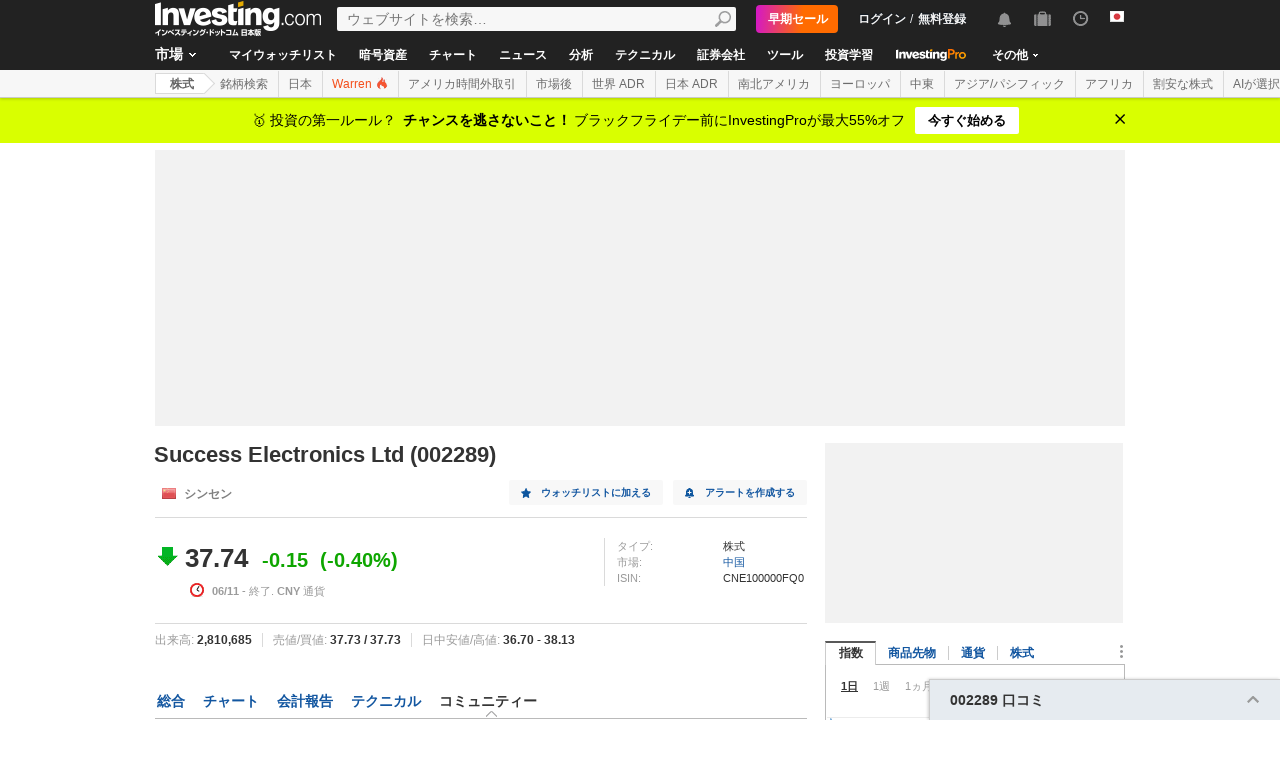

--- FILE ---
content_type: text/html; charset=UTF-8
request_url: https://jp.investing.com/equities/success-elec-a-user-rankings
body_size: 66945
content:
    <!DOCTYPE HTML>
    <html dir="ltr" xmlns="http://www.w3.org/1999/xhtml" xml:lang="ja" xmlns:schema="http://schema.org/" class="jp" lang="ja" geo="US">
    <head>
    	    <script src="https://cdn.pbxai.com/aba93a3a-0792-49b0-9740-2018808409c4.js" async></script>
    	<link rel="dns-prefetch" href="https://i-invdn-com.investing.com" /> 
	<link rel="dns-prefetch" href="https://a-invdn-com.investing.com" />

	<link rel="preconnect" href="//si.education.investing.com" />
	<link rel="dns-prefetch" href="//si.education.investing.com" />
	<link rel="preconnect" href="//c.amazon-adsystem.com" />
	<link rel="dns-prefetch" href="//c.amazon-adsystem.com" />
        <script async src="https://securepubads.g.doubleclick.net/tag/js/gpt.js"></script>
    	    <script>
        // Load ToolSet hardcoded instead of from file
        /**
         * ToolSet (Investing Lib for DFP)
         */
        (()=>{
            let lcl = console.log,
                defineSlot = ({ defineSlot, sizes, adSlotDivID, middleDefinition, collapseDiv }, slotHolder) => {
                    if (!slotHolder.slots) {
                        slotHolder.slots = {};
                    }
                    if (collapseDiv && slot) {
                        slot.setCollapseEmptyDiv(...collapseDiv);
                    }
                    if (middleDefinition && slot) {
                        slot.defineSizeMapping(middleDefinition.reduce((acc, item) => acc.addSize(...item), window.googletag.sizeMapping()).build());
                    }
                                            slot.setTargeting('refresh_counter', '0');
                                        slotHolder.slots[defineSlot] = slot;

                    window.googletag.pubads().addEventListener('slotRenderEnded',
                        function(event) {
                            var element = document.getElementById(event.slot.getSlotElementId());
                            element.style.backgroundColor = null;
                        });
                },
                displaySlot = (containerId) => {
                    window.dfpSlots = window.dfpSlots || [];
                    window.dfpSlotFlag = window.dfpSlotFlag || [];
                    if(typeof window.dfpFlag !== 'undefined') {
                        window.googletag.cmd.push(() => window.googletag.display(containerId))
                    }
                    else {
                        window.dfpSlotFlag[containerId] = setInterval(() => {
                            if( typeof window.dfpFlag !== 'undefined') {
                                window.googletag.cmd.push(() => window.googletag.display(containerId))
                                clearInterval(window.dfpSlotFlag[containerId]);
                            }
                        }, 50);
                    }
                };


            window._ = {
                ADVERTISEMENT_HEIGHT: 25,
                MIN_AD_HEIGHT_CLOSE_BUTTON: 200,
                each: (obj, iterator) => {
                    if (typeof(obj) === 'object') {
                        for (let key in obj) {
                            iterator(obj[key], key);
                        }
                    } else {
                        obj.forEach(iterator);
                    }
                },
                setTargeting: (key, value) => {
                    window.googletag.pubads().setTargeting(key, value);
                },
                defineSlotPB: (settings) => defineSlot(settings, window.pbjs), // Both of these methods must be called
                defineSlot: (settings) => defineSlot(settings, window.googletag), // when globals are already available
                displaySlot,
                manageAd: (event) => {
                    if(_.isShowAdvertisementPrefix(event)){
                        _.showAdvertisementPrefix(event);
                    }
                    _.resizeContainer(event);
                    if(_.isShowCloseButton(event)){
                        _.showCloseElement(event);
                    }
                    if(event.slot.getSlotElementId() === 'div-gpt-ad-000000001-0' && !event.isEmpty){
                        document.querySelector(".js-sticky-footer-close").classList.remove("displayNoneImp");
                    }
                    //TODO: we need to find a better solution (use adunits.phpparent attrs) for sepcific ads
                    if (event.slot.getSlotElementId() === "div-gpt-ad-1541684394813-0") {
                        let buySellDiv = document.querySelector('.overViewBox .buySellDiv');
                        let hasVideoEl = document.querySelector('.overViewBox .has-video');
                        if (event.isEmpty) {
                            if(buySellDiv) {
                                buySellDiv.classList.add("displayNone");
                            }
                            if(hasVideoEl) {
                                hasVideoEl.classList.add('no-ad-loaded');
                            }
                        } else {
                            if(buySellDiv) {
                                buySellDiv.classList.remove('displayNone');
                            }
                            if(hasVideoEl) {
                                hasVideoEl.classList.remove('no-ad-loaded');
                            }
                        }
                    }
                    //remove adFree sales popup if no DFP content
                    if(event.slot.getSlotElementId() === 'dfpWrapper' && event.isEmpty){
                        document.querySelector('#adFreeSalePopup').remove();
                    }
                },
                showCloseElement: (event) => {
                    document.getElementById(event.slot.getSlotElementId()).nextElementSibling.classList.remove('opacityNone');
                },
                showAdvertisementPrefix: (event) => {
                    let dfpElement 			 = document.getElementById(event.slot.getSlotElementId());
                    let advertisementDiv = _.createAdvertisementPrefix(dfpElement.getAttribute('advertisementText'));
                    dfpElement.prepend(advertisementDiv);
                },
                createAdvertisementPrefix: (text) => {
                    let advertisementDiv     		= document.createElement('div');
                    let advertisementText 			= document.createElement('span');
                    advertisementDiv.className 		= "advertisement-header";
                    advertisementText.className 	= "text";
                    advertisementText.textContent 	= text;
                    advertisementDiv.append(advertisementText);
                    return advertisementDiv;
                },
                resizeContainer: (event) => {
                    if(event.isEmpty) {
                        return;
                    }
                    let el = document.getElementById(event.slot.getSlotElementId());
                    console.log('full event');
                    console.log(JSON.stringify(event));
					if(event.slot.getSlotElementId().includes("Billboard_Default")) {
						return;
					}
                    if(!event.isEmpty && parseInt(el.getAttribute('resize'))){
                        let advertisementHeight = 0;
                        if (_.isShowAdvertisementPrefix(event)) {
                            el.querySelector('.advertisement-header').style.width = event.size[0];
                            advertisementHeight = _.ADVERTISEMENT_HEIGHT;
                        }

                        // Sometimes, prebid send us size of [1,1] for the billboard, so we get the height of the banner manually from the div generated from the child (google div).
                        let billboardPrebidException = (event.slot.getSlotElementId().includes("Billboard_Default") && event.size[1] === 1 && el.childNodes[3].clientHeight > 1);
                        if(billboardPrebidException && el.style.height === "276px") { // if we got the bug but, we have the big base size, we stay like this.
                            console.log('bug of prebid is suppose to happen NOW')
                            return;
                        }
                        let newHeight = (billboardPrebidException) ? el.childNodes[3].clientHeight : event.size[1];
                        console.log('NEW HEIGHT');
                        console.log(event.size[1] === 1 && billboardPrebidException);
                        console.log('new size: '+ newHeight);
                        el.style.height = newHeight + advertisementHeight + 1 + 'px';
                        if (hasSomeParentTheClass(el, 'wideTopBanner')) {
                            let parents = document.querySelectorAll('.midHeader .wideTopBanner');
                            let parents_array = [...parents]; // convert to array
                            parents_array.forEach(div => {div.style.height = 'auto';});
                        }
                    }
                },
                isFu: obj => typeof(obj) === 'function',
                attachEvents: () => {
                    window.googletag.pubads().addEventListener('slotRenderEnded', (event) => {_.manageAd(event)});
                    let el = document.querySelector('.dfpCloseBtn');
                    if(el !== null) {
                        el.addEventListener('click', (event) => {
                            $(event.target).parent().hide();
                        });
                    }

                    let stickyEl = document.querySelector('.js-sticky-footer-close');
                    if(stickyEl !== null) {
                        stickyEl.addEventListener('click', (event) => {document.getElementById('sticky_footer').remove();});
                    }
                },
                isShowCloseButton: event => {

                    return !event.isEmpty && parseInt(document.getElementById(event.slot.getSlotElementId()).getAttribute('closeButton')) &&
                        event.size != null && event.size.length > 1 && event.size[1] >= _.MIN_AD_HEIGHT_CLOSE_BUTTON;
                },
                isShowAdvertisementPrefix: event => {

                    let advertisementText = document.getElementById(event.slot.getSlotElementId()).getAttribute('advertisementText');
                    return !event.isEmpty && (typeof advertisementText !== typeof undefined && advertisementText);
                },
            }

            window.getCookie = function (cname) {
                var name = cname + "=";
                var ca=document.cookie.split(";");
                for (var i=0; i<ca.length; i++) {
                    var c = ca[i];
                    while (c.charAt(0)==' ') c = c.substring(1);
                    if (c.indexOf(name) == 0) return c.substring(name.length, c.length);
                }
                return "";
            }
            window.hasSomeParentTheClass = function (element, classname) {
                if (element.className.split(' ').indexOf(classname)>=0) return true;
                return element.parentNode && hasSomeParentTheClass(element.parentNode, classname);
            }
        })();
    </script>
	

<script type="text/javascript">
    function OptanonWrapper() { }

    // temp for checks
    </script>
<style>
	.ot-floating-button {
		z-index:12 !important;
	}
</style>

    <script type="text/javascript">
        window.helpers = {
            'getCookie': function (k){var v="; "+document.cookie;var p=v.split("; "+k+"=");if(p.length===2)return p.pop().split(";").shift();else return null},
            'setCookie': function (k,v,d){var e='';if(typeof d!=='undefined'){var n=new Date;n.setTime(n.getTime()+864e5*d);e+=';expires="';e+=n.toGMTString();e+='"';}document.cookie=k+'='+v+';path=/' + e},
            'delCookie': function (k){document.cookie=k+'=;path=/;expires=-1'},
            'isNumber': function (n){return !isNaN(n)&&typeof n!==undefined&&n!==null&&n!==''},
            'removeClass': function (e,c){if(document.documentElement.classList){e.classList.remove(c);}else{var r=new RegExp('(^|\\s)'+c+'(\\s|$)', 'g');e.className=e.className.replace(r, c)}},
            'addClass': function (e,c){if(document.documentElement.classList){e.classList.add(c);}else{if(e.className.indexOf(c)<0){if((e.className!==''&&e.className.charAt[e.className.length-1]===' ')||e.className===''){e.className+=c}else{e.className+=' '+c}}}},
            'hasClass': function (e,c){if(document.documentElement.classList){e.classList.contains(c);}else{return e.className.indexOf(c)>=0}},
        };
    </script>

	<!-- v3 -->
<script>
    window.__imntz_debug = {mntz_js_load: true, mntz_bs_load: false, mntz_wp_load: false, mntz_ready: false, mntz_first_ad: false};
    function loadJsScript(url){
        let jsScript = document.createElement( 'script' );
        jsScript.async = true;
        jsScript.src = url;

        document.head.appendChild(jsScript);
    }

    var allKeyValue = {"Section":"equities","Sub_Section":"","Charts_Page":"no","Page_URL":"\/equities\/success-elec-a-user-rankings","Domain":"jp.investing.com","client_name":"legacy-desktop","smd":"e8677931c9016c9e90793411dbe227f4-1762456128","Crypto_Instrument":"No","user_has_watchlist":"0","session_number":"1","page_path":"jp.investing.com\/equities\/success-elec-a-user-rankings","page_path_level1":"Equities","page_path_level2":"Equities Overview","pair_id":"944815","udid":"e8677931c9016c9e90793411dbe227f4","edition_id":"11","Traffic_Type":"OG","redesign":"0","SectionInstrument":"Success_Elec_A","SectionInstrument_Ticker":"002289","User_type":"Not_Logged_in"};
    window.isGDPR   = 0;
    window.isCCPA 	= 0;
    window.adFox 	= 0;
    window.headerBidding = 1;

    if (window.adFox === 1) { // loading AdFox (Yandex AdServer)
        var adServerLibrary = "https://yandex.ru/ads/system/context.js";
        var adServerUsed = "AdFox";
        window.yaContextCb = window.yaContextCb || []
    }
    else { // loading GPT
        var adServerLibrary = "https://securepubads.g.doubleclick.net/tag/js/gpt.js"
        var adServerUsed = "GPT";
    }
    var loadAds = false;
    const loadGpt = () => {
        loadAds = true;
		let gptScript = document.createElement( 'script' );
		gptScript.onload = function () {
			console.log(adServerUsed +  ' loaded');
		};
		gptScript.async = true;
		gptScript.src = adServerLibrary;

        // Load GPT Async
        if(adServerUsed !== "GPT") { // Load AdFox / Yandex
		    document.head.appendChild(gptScript);
        }
        else { // suppose to load GPT
            window.dfpSlots = window.dfpSlots || [];
            window.googletag = window.googletag || {};
            window.googletag.cmd = window.googletag.cmd || [];

            window.a892ffe2982c = {
                defineSlots: function () {
                    _.attachEvents();
                    _.each( allKeyValue, function (val, key) { _.setTargeting(key, val) });
                    _.each([], _.defineSlot);
                }
            }
                        window.googletag.cmd.push(function () {

                window.a892ffe2982c.defineSlots();
                //if is not gdpr compliant - get personal ads
                if (!window.isGDPR || (window.isGDPR && getCookie('CMP_CONSENT') === '1')) {
                    window.googletag.pubads().setRequestNonPersonalizedAds(0);
                }

                // ADX ccpa (optout - 1YYN) restricted data processing
                if( window.isCCPA && getCookie('usprivacy') === '1YYN')
                {
                    console.log('CCPA privacy restrict data processing');
                    window.googletag.pubads().setPrivacySettings({
                        'restrictDataProcessing': true
                    });
                }

                window.googletag.pubads().enableSingleRequest();
                window.googletag.enableServices();

                // Display slots after user consent.
                // for (let i = 0; i < window.dfpSlots.length; i++) {
                //     console.log('manual loop ' + window.dfpSlots[i]);
                //     window.googletag.display(window.dfpSlots[i]);
                // }
                window.dfpFlag = 1;
            })
                        if (window.headerBidding === 1) {
                window.imntz_analyticsTargetCpmEnabled = true;
                (function(w, d, e, u, p, a, m) {
                    w.__imntz = w.__imntz || {};
                    w.__imntz.queue = w.__imntz.queue || [];
                    w.__imntz.presetUrl = p;

                    a = d.createElement(e);
                    m = d.getElementsByTagName('script')[0];
                    a.async = true;
                    a.src = u;
                    m.parentNode.insertBefore(a, m);
                    setTimeout(() => {
                        dataLayer.push({
                                           event: 'mntz_timing',
                                           ...window.__imntz_debug
                                       });
                    }, 5000);
                    window.__imntz.queue.push(() => {
                        window.__imntz.api().setTargeting(allKeyValue);
                    });

                    window.__imntz.queue.push(() => {
                        window.__imntz.api().registerGoogleHook('slotRenderEnded', (adUnit, args) => {
                            var element = document.getElementById(args.slot.getSlotElementId());
                            element.style.backgroundColor = null;

                        });
                    });
                })(window, document, 'script', 'https://monetization.prod.invmed.co/bootstrap/bootstrap.min.js', 'https://si.education.investing.com/inv/v2/jp/config-desktop.leg.json');
            }
        }
    }

    if( window.isGDPR ){
        const consentSetInterval = setInterval(() => {
            if( typeof window.__tcfapi !== 'undefined' )
            {
                clearInterval(consentSetInterval);
                window.__tcfapi( 'addEventListener', 2, function( tcData,listenerSuccess )
                {
					if(listenerSuccess) {
						if( tcData && (tcData.eventStatus === 'tcloaded' || tcData.eventStatus === 'useractioncomplete') ) {
							var hasGoogleAdvertisingProductsConsent = tcData.vendor.consents[755] || false;
							// Check if the user gave Google Advertising Products consent (iab vendor 755)
							if(hasGoogleAdvertisingProductsConsent) {
								console.log("gpt loaded gdpr-ccpa")
								loadGpt();
							}
						}
                        if (window.imhb) {
                            window.imhb.queue.push(() => {
                                window.imhb.recheckConsent(); // Check for GDPR
                            });
                        }
					}
                })
            }

        }, 50);

    } else {
        if (window.isCCPA && window.imhb) {
            window.addEventListener("consent.onetrust", () => {
                // should update cookie usprivacy

                __uspapi("getUSPData", 1, (data, success) => {
                    if (window.imhb) {
                        window.imhb.recheckCCPAConsent();
                    }
                });
            });
        }
        loadGpt();
    }

    var adFoxSlots = adFoxSlots || [];
    function loadAdFoxSlot(slot, params) {
        adFoxSlots[slot] = { ...window.adFoxObj }
        adFoxSlots[slot].containerId = slot;
        adFoxSlots[slot].params = params;
        adFoxSlots[slot].onLoad = (function (){setWhiteBackground(slot)})
        if(slot === 'FP_RU_Sideblock_3_viewable' || slot === 'Sideblock_2_Default') {
            adFoxSlots[slot].lazyLoad = true;
        }
        console.log('loading ad Fox slot by func for slot '+slot)
        window.yaContextCb.push(()=>{Ya.adfoxCode.create(adFoxSlots[slot])})

    }
    
    let upacc = getCookie('upa');
    if(upacc !== null) {
        try{
            let upadec = JSON.parse(atob(decodeURIComponent(upacc)));
            allKeyValue = Object.assign(allKeyValue, upadec);
        } catch (e) { }
    }
      
    window.adFoxObj = {
        ownerId: 316703,
        // containerId: 'FP_RU_Billboard_Default',
        params: {},
        onLoad: function(data) { console.log('on adFox Load'); console.log(data) },
        onRender: function() {console.log('on adFox render');   },
        onError: function(error) { console.log('on adFox error'); console.log(error)  }
    };

    function setWhiteBackground(slotId)
    {
        let el = document.getElementById(slotId);
        if(el) {
            el.style.backgroundColor = 'white';
        }
    }

    function convertKeyValueToYandex(allKeyValue) {
        var KeyValueMapper = {
            puid1: "CID",
            puid2: "User_type",
            puid3: "smd",
            puid4: "Traffic_Type",
            puid5: "Section",
            puid6: "adsTest",
            puid7: "utm_source",
            puid8: "utm_campaign",
            puid9: "utm_medium",
            puid10: "utm_term",
            puid11: "utm_content",
            puid12: "pair_id",
            puid13: "newsID",
            puid14: "contentID",
            puid15: "GL_Ad_ID",
            puid16: "GL_Campaign_ID",
            puid17: "Crypto_Instrument",
            puid18: "Sub_Section",
            puid19: "SectionInstrument",
            puid20: "User_Id",
            puid21: "udid",
            puid22: "edition_id",
            puid23: "reg_days",
            puid24: "already_l",
            puid25: "b1",
            puid26: "b2",
            puid27: "b3",
            puid28: "b4",
            puid30: "user_has_watchlist",
            puid31: "studios_dfp"
        };
        allPuids = {};
        for (const key in KeyValueMapper) {
            if(allKeyValue.hasOwnProperty(KeyValueMapper[key])) {
                allPuids[key] = allKeyValue[KeyValueMapper[key]]
            }
        }
        return allPuids;
    }
    var allPuids = convertKeyValueToYandex(allKeyValue)

    // Update adFox Obj with Puids
    Object.assign(adFoxObj.params, allPuids);

    // Load Yandex ads refresher
    var thisWindow = window;
    var IDLE_INTERVAL = 5 * 60 * 1000; // 5 minutes
    thisWindow.lastUserRefreshTimestamp = Date.now()
    if(window.adFox === 1) {
        thisWindow.addEventListener("focus", function(){
            refreshAdFoxAds();
        })
    }

    function refreshAdFoxAds(){
        var currentTime = Date.now();
        if(currentTime >= thisWindow.lastUserRefreshTimestamp + IDLE_INTERVAL) {
            console.log("Refreshing only viewable Ad Fox ads");
            Ya.adfoxCode.reload(null, {onlyIfWasVisible: true});
        }
        else {
            // console.log("not yet")
        }
        thisWindow.lastUserRefreshTimestamp = Date.now()
    }

    var googletagGA = window.helpers.getCookie('_ga');

    if (googletagGA) {
        allKeyValue.CID = googletagGA.substr(6);
    }

    // todo: change the screen width logic and move it from here to separate task
    var screenWidthForAds= screen.width || 1366,
        screenWidthValue,
        adBreakPoints = [1336,1440,1920];

    if (screenWidthForAds < adBreakPoints[0]){ screenWidthValue = 'small' }
    else if (screenWidthForAds >= adBreakPoints[0] && screenWidthForAds <= adBreakPoints[1]) {
        screenWidthValue = 'medium'
    }
    else if (screenWidthForAds > adBreakPoints[1]) {
        screenWidthValue = 'big'
    }

    allKeyValue.screen_width = screenWidthValue;
</script>

<script type="text/javascript">
    const urlParams = new Proxy(new URLSearchParams(window.location.search), {
        get: (searchParams, prop) => searchParams.get(prop),
    });
    // Get the value of "some_key" in eg "https://example.com/?some_key=some_value"
    startTnbTracking = function() {
        if( window.$ ) {
            window.googletag = window.googletag || {};
            var googleTagLoaded = setInterval((function () {
                if (window.googletag && googletag.pubadsReady) {
                    //Listen to slotRenderEnded to enable billboard closing functionality
                    window.googletag.pubads().addEventListener("slotRenderEnded", function (event) {
                        if(event.slot.getSlotElementId().toUpperCase().indexOf("TNB") !== -1) {
                            sessionStorage.setItem(event.slot.getSlotElementId(), JSON.stringify(event.lineItemId));
                        }
                    });
                    clearInterval(googleTagLoaded);
                }
            }), 50);
            $(window).blur(function(e){
                if(
                    document.activeElement
                    && document.activeElement.tagName == 'IFRAME'
                    && document.activeElement.id.indexOf("google") !== -1
                    && document.activeElement.id.toUpperCase().indexOf("TNB") !== -1
                ){
                    var lineItemId = sessionStorage.getItem(document?.activeElement?.parentElement?.parentElement.id);
                    $(window).focus();
                    var iframeId = document?.activeElement?.id;
                    // remove 'google_ads_iframe_' from the beginning and '_0' from the end
                    var adUnitPath = iframeId?.slice(18, iframeId?.length - 2);

                    var obj = {
                        event_name_cd:         "click_on_tnb_button",
                        GA_event_category:     "Trade Now Button",
                        GA_event_action:       "tnb button clicked",
                        GA_event_label:        lineItemId + "-" + adUnitPath,
                        action_cd:             "click",
                        object:                "button",
                        event_cd_description1: "last paid source",
                        event_cd_value1:       getCookie('lastPaidSource'),
                        event_cd_description2: "click id",
                        event_cd_value2:       getCookie('lastPaidSourceClickId'),
                        event_cd_description3: "campaign id",
                        event_cd_value3:       getCookie('lastPaidSourceCampaignId')
                    }
                    addGtmToGAEvent(obj);
                }
            });
            getClickId = function () {
                if (!!urlParams.gclid) {
                    return urlParams.gclid;
                }
                if (!!urlParams.msclkid) {
                    return urlParams.msclkid;
                }
                if (!!urlParams.fbclid) {
                    return urlParams.fbclid;
                }
                if (!!urlParams.click_id) {
                    return urlParams.click_id;
                }
            }
            setLastPaidSourceCookies = function () {
                if (!!getClickId() && !!urlParams.utm_source) {

                    setCookie('lastPaidSource', urlParams.utm_source, 30, '/', '.investing.com');
                    setCookie('lastPaidSourceClickId', getClickId(), 30, '/', '.investing.com');
                    setCookie('lastPaidSourceCampaignId', urlParams.utm_campaign, 30, '/', '.investing.com');
                }
            }
            $(function(){
                setLastPaidSourceCookies();
            });
        } else {
            window.setTimeout( startTnbTracking, 50 );
        }
    }
    startTnbTracking();
</script>
    
    <title>Success Electronics Ltd (002289) 株式 センチメントユーザーランキング</title>
	
<link rel="canonical" href="https://jp.investing.com/equities/success-elec-a-user-rankings" />
<link rel="alternate" hreflang="x-default" href="https://www.investing.com/equities/success-elec-a-user-rankings" />
<link rel="alternate" hreflang="en-us" href="https://www.investing.com/equities/success-elec-a-user-rankings" />
<link rel="alternate" hreflang="he-il" href="https://il.investing.com/equities/success-elec-a-user-rankings" />
<link rel="alternate" hreflang="ar" href="https://sa.investing.com/equities/success-elec-a-user-rankings" />
<link rel="alternate" hreflang="es" href="https://es.investing.com/equities/success-elec-a-user-rankings" />
<link rel="alternate" hreflang="fr" href="https://fr.investing.com/equities/success-elec-a-user-rankings" />
<link rel="alternate" hreflang="zh-cn" href="https://cn.investing.com/equities/success-elec-a-user-rankings" />
<link rel="alternate" hreflang="ru" href="https://ru.investing.com/equities/success-elec-a-user-rankings" />
<link rel="alternate" hreflang="de" href="https://de.investing.com/equities/success-elec-a-user-rankings" />
<link rel="alternate" hreflang="it" href="https://it.investing.com/equities/success-elec-a-user-rankings" />
<link rel="alternate" hreflang="tr-tr" href="https://tr.investing.com/equities/success-elec-a-user-rankings" />
<link rel="alternate" hreflang="ja" href="https://jp.investing.com/equities/success-elec-a-user-rankings" />
<link rel="alternate" hreflang="pt" href="https://br.investing.com/equities/success-elec-a-user-rankings" />
<link rel="alternate" hreflang="sv-se" href="https://se.investing.com/equities/success-elec-a-user-rankings" />
<link rel="alternate" hreflang="el" href="https://gr.investing.com/equities/success-elec-a-user-rankings" />
<link rel="alternate" hreflang="pl" href="https://pl.investing.com/equities/success-elec-a-user-rankings" />
<link rel="alternate" hreflang="nl" href="https://nl.investing.com/equities/success-elec-a-user-rankings" />
<link rel="alternate" hreflang="fi" href="https://fi.investing.com/equities/success-elec-a-user-rankings" />
<link rel="alternate" hreflang="ko-kr" href="https://kr.investing.com/equities/success-elec-a-user-rankings" />
<link rel="alternate" hreflang="es-mx" href="https://mx.investing.com/equities/success-elec-a-user-rankings" />
<link rel="alternate" hreflang="pt-pt" href="https://pt.investing.com/equities/success-elec-a-user-rankings" />
<link rel="alternate" hreflang="en-gb" href="https://uk.investing.com/equities/success-elec-a-user-rankings" />
<link rel="alternate" hreflang="vi-vn" href="https://vn.investing.com/equities/success-elec-a-user-rankings" />
<link rel="alternate" hreflang="th-th" href="https://th.investing.com/equities/success-elec-a-user-rankings" />
<link rel="alternate" hreflang="id-id" href="https://id.investing.com/equities/success-elec-a-user-rankings" />
<link rel="alternate" hreflang="zh-hk" href="https://hk.investing.com/equities/success-elec-a-user-rankings" />
<link rel="alternate" hreflang="en-in" href="https://in.investing.com/equities/success-elec-a-user-rankings" />
<link rel="alternate" hreflang="ms" href="https://ms.investing.com/equities/success-elec-a-user-rankings" />
<link rel="alternate" hreflang="en-ca" href="https://ca.investing.com/equities/success-elec-a-user-rankings" />
<link rel="alternate" hreflang="en-au" href="https://au.investing.com/equities/success-elec-a-user-rankings" />
<link rel="alternate" hreflang="en-za" href="https://za.investing.com/equities/success-elec-a-user-rankings" />
<link rel="alternate" hreflang="hi" href="https://hi.investing.com/equities/success-elec-a-user-rankings" />
<link rel="alternate" hreflang="en-ng" href="https://ng.investing.com/equities/success-elec-a-user-rankings" />
<link rel="alternate" hreflang="en-ph" href="https://ph.investing.com/equities/success-elec-a-user-rankings" />


<meta name="twitter:card" content="summary" />
<meta name="twitter:site" content="@InvestingJapan" />
<meta name="twitter:title" content="Success Electronics Ltd (002289) 株式 センチメントユーザーランキング" />
<meta name="twitter:description" content="Success Electronics Ltd株のユーザー感情に基づいたユーザーランキング一覧表です。予想や分析にご活用ください。" />
<meta name="twitter:image" content="https://i-invdn-com.investing.com/redesign/images/seo/investing_300X300.png" />
<meta property="og:title" content="Success Electronics Ltd (002289) 株式 センチメントユーザーランキング" />
<meta property="og:description" content="Success Electronics Ltd株のユーザー感情に基づいたユーザーランキング一覧表です。予想や分析にご活用ください。" />
<meta property="og:type" content="website" />
<meta property="og:url" content="https://jp.investing.com/equities/success-elec-a-user-rankings" />
<meta property="og:image" content="https://i-invdn-com.investing.com/redesign/images/seo/investing_300X300.png" />
<meta property="og:site_name" content="Investing.com 日本" />
<meta property="og:locale" content="ja_JP" />



    <meta http-equiv="X-UA-Compatible" content="IE=edge">

    <!-- Standard favicon -->
    <link rel="icon" href="/favicon.ico" type="image/x-icon">

    <!-- PNG favicons -->
    <link rel="icon" type="image/png" sizes="16x16" href="/favicon-16x16.png">
    <link rel="icon" type="image/png" sizes="32x32" href="/favicon-32x32.png">
    <link rel="icon" type="image/png" sizes="48x48" href="/favicon-48x48.png">

    <!-- iOS (Apple Touch Icons) -->
    <link rel="apple-touch-icon" sizes="180x180" href="/apple-touch-icon.png">
    <meta name="apple-mobile-web-app-capable" content="yes">
    <meta name="apple-mobile-web-app-title" content="Investing.com">

    <!-- Theme color -->
    <meta name="theme-color" content="#222222">

    <meta name="viewport" content="width=device-width, initial-scale=1.0, maximum-scale=1.0, user-scalable=no">
    <meta http-equiv="content-type" content="text/html; charset=utf-8">
    <meta http-equiv="content-language" content="ja">
	    <meta name="description" content="Success Electronics Ltd株のユーザー感情に基づいたユーザーランキング一覧表です。予想や分析にご活用ください。">
    <meta http-equiv="pragma" content="no-cache">
	<meta name="baidu_ssp_verify" content="867e13c8aeefe44c96c098634fb27ffe">        <meta name="google-site-verification" content="DTRxWXB3vjNUsTCPICWo9yzZmIllylXYkRevEXo7szg">
			
	
	
	
    <!-- css -->
			            <link rel="stylesheet" href="https://i-invdn-com.investing.com/css/mainOldMin_v3b.css" type="text/css">
			                <link rel="stylesheet" href="https://i-invdn-com.investing.com/css/newMainCssMin_v80v.css" type="text/css">
					        <link rel="stylesheet" href="/css/main-jp_cdn.css" type="text/css">
		        <link href="https://fonts.googleapis.com/css?family=Noto+Sans+JP:400,700&amp;subset=japanese" rel="stylesheet">
	

	        <link href="https://i-invdn-com.investing.com/css/printContent_v10.css" media="print" rel="stylesheet" type="text/css" />
	

	    <!-- css -->

    <!-- js -->
    <script type="text/javascript">
        var domainId = "11";
        window.CDN_URL = "https://i-invdn-com.investing.com";
    </script>
    <script src="https://accounts.google.com/gsi/client" async defer></script>
    <script src="https://i-invdn-com.investing.com/js/jquery-6.4.9.04.min.js"></script>
	<script type="text/javascript" src="https://i-invdn-com.investing.com/js/n/notifications-1.03.min.js" ></script>
<script type="text/javascript" src="https://i-invdn-com.investing.com/js/lazysizes.min.js" async></script>
<script type="text/javascript" src="https://i-invdn-com.investing.com/js/n/utils-0.16.min.js" ></script>
<script type="text/javascript" src="https://i-invdn-com.investing.com/js/main-1.17.360.min.js" ></script>
<script type="text/javascript" src="https://i-invdn-com.investing.com/js/comments-7.77.min.js" ></script>
    <!-- Forces IE6,IE7 to understand PSEUDO CLASSES :after and :before (add before: " "; after: " "; to CSS) -->
    <!--[if (gte IE 6)&(lte IE 7)]>
<script src="https://i-invdn-com.investing.com/js/jquery.pseudo-1.1.min.js"></script>
<![endif]-->
    <!--Global variables for JavaScript-->
    <script type="text/javascript">
        window.login_url = '/members-admin/login';
		        window.close_word = '閉じる';
        window.lightbox_image = 'イメージ';
        window.lightbox_from = 'から';
		        var FP = {
            global  : {
                _defaultDomain  : 'jp.investing.com',
                _textAlign      : 'left'
            }
        };
        var userType;
        var userSupportedType ;
    </script>
    <!--Global variables for JavaScript-->
	    <!-- js -->


	    <script type="text/javascript">
        /* Modernizr 2.0.6 (Custom Build) | MIT & BSD
		 * Build: http://www.modernizr.com/download/#-csstransitions-iepp-cssclasses-testprop-testallprops-domprefixes
		 */
        window.Modernizr=function(a,b,c){function A(a,b){var c=a.charAt(0).toUpperCase()+a.substr(1),d=(a+" "+n.join(c+" ")+c).split(" ");return z(d,b)}function z(a,b){for(var d in a)if(k[a[d]]!==c)return b=="pfx"?a[d]:!0;return!1}function y(a,b){return!!~(""+a).indexOf(b)}function x(a,b){return typeof a===b}function w(a,b){return v(prefixes.join(a+";")+(b||""))}function v(a){k.cssText=a}var d="2.0.6",e={},f=!0,g=b.documentElement,h=b.head||b.getElementsByTagName("head")[0],i="modernizr",j=b.createElement(i),k=j.style,l,m=Object.prototype.toString,n="Webkit Moz O ms Khtml".split(" "),o={},p={},q={},r=[],s,t={}.hasOwnProperty,u;!x(t,c)&&!x(t.call,c)?u=function(a,b){return t.call(a,b)}:u=function(a,b){return b in a&&x(a.constructor.prototype[b],c)},o.csstransitions=function(){return A("transitionProperty")};for(var B in o)u(o,B)&&(s=B.toLowerCase(),e[s]=o[B](),r.push((e[s]?"":"no-")+s));v(""),j=l=null,a.attachEvent&&function(){var a=b.createElement("div");a.innerHTML="<elem></elem>";return a.childNodes.length!==1}()&&function(a,b){function s(a){var b=-1;while(++b<g)a.createElement(f[b])}a.iepp=a.iepp||{};var d=a.iepp,e=d.html5elements||"abbr|article|aside|audio|canvas|datalist|details|figcaption|figure|footer|header|hgroup|mark|meter|nav|output|progress|section|summary|time|video",f=e.split("|"),g=f.length,h=new RegExp("(^|\\s)("+e+")","gi"),i=new RegExp("<(/*)("+e+")","gi"),j=/^\s*[\{\}]\s*$/,k=new RegExp("(^|[^\\n]*?\\s)("+e+")([^\\n]*)({[\\n\\w\\W]*?})","gi"),l=b.createDocumentFragment(),m=b.documentElement,n=m.firstChild,o=b.createElement("body"),p=b.createElement("style"),q=/print|all/,r;d.getCSS=function(a,b){if(a+""===c)return"";var e=-1,f=a.length,g,h=[];while(++e<f){g=a[e];if(g.disabled)continue;b=g.media||b,q.test(b)&&h.push(d.getCSS(g.imports,b),g.cssText),b="all"}return h.join("")},d.parseCSS=function(a){var b=[],c;while((c=k.exec(a))!=null)b.push(((j.exec(c[1])?"\n":c[1])+c[2]+c[3]).replace(h,"$1.iepp_$2")+c[4]);return b.join("\n")},d.writeHTML=function(){var a=-1;r=r||b.body;while(++a<g){var c=b.getElementsByTagName(f[a]),d=c.length,e=-1;while(++e<d)c[e].className.indexOf("iepp_")<0&&(c[e].className+=" iepp_"+f[a])}l.appendChild(r),m.appendChild(o),o.className=r.className,o.id=r.id,o.innerHTML=r.innerHTML.replace(i,"<$1font")},d._beforePrint=function(){p.styleSheet.cssText=d.parseCSS(d.getCSS(b.styleSheets,"all")),d.writeHTML()},d.restoreHTML=function(){o.innerHTML="",m.removeChild(o),m.appendChild(r)},d._afterPrint=function(){d.restoreHTML(),p.styleSheet.cssText=""},s(b),s(l);d.disablePP||(n.insertBefore(p,n.firstChild),p.media="print",p.className="iepp-printshim",a.attachEvent("onbeforeprint",d._beforePrint),a.attachEvent("onafterprint",d._afterPrint))}(a,b),e._version=d,e._domPrefixes=n,e.testProp=function(a){return z([a])},e.testAllProps=A,g.className=g.className.replace(/\bno-js\b/,"")+(f?" js "+r.join(" "):"");return e}(this,this.document);
        window.ie = (function(){var undef,v = 3,div = document.createElement('div'),all = div.getElementsByTagName('i');while (div.innerHTML = '<!--[if gt IE ' + (++v) + ']><i></i><![endif]-->',all[0]);return v > 4 ? v : undef;}());
    </script>

    <!-- TEMP -->

    <style>
        .googleContentRec {display:inline-block;width:650px;height:300px;}

    </style>

    <style>
        /* INPUTS OVERWRITES */
        .combineSearchBox {border:1px solid #737373;} /* overwrite main css */
        .combineSearchBox.newInput.inputTextBox, .portfolioSearch .newInput.inputTextBox  {padding:0;}
    </style>

	    <!--[if (IE 8)|(IE 9)]>
<link rel="stylesheet" type="text/css" href="https://i-invdn-com.investing.com/css/ie8-9main_v2b.css">
<![endif]-->
    <!--[if IE 8]>
<link rel="stylesheet" type="text/css" href="https://i-invdn-com.investing.com/css/ie8main_v2a.css">
<![endif]-->
    <!--[if IE 7]>
<link rel="stylesheet" type="text/css" href="https://i-invdn-com.investing.com/css/ie7main_v1i.css">
<![endif]-->

		
	    <style>
        .MainTableDirectory .HeadTitlesRow TH {text-align:center; font-weight:bold;}
    </style>
	
    <style>
        .openTbl TH.icon {text-align:center;}         .openTbl TH.icon SPAN {position:relative; top:2px;}
    </style>
	    <script>
        var oldIE = false, explorerEight = false ,explorerNine = false, sponsoredArticle;
    </script>
    <!--[if lte IE 7]>
	<script>
		oldIE = true;
	</script>
	<![endif]-->
    <!--[if (IE 8)]>
	<script>
		explorerEight = true;
	</script>
	<![endif]-->
    <!--[if (IE 9)]>
	<script>
		explorerNine = true;
	</script>
	<![endif]-->
	
	<script>var a3583182e34a95aba3781f6b18e74939="628474ee33638d19885aee77e96d0c4b";</script>
<script data-obct type="text/javascript">
    /** DO NOT MODIFY THIS CODE**/
    !function(_window, _document) {
        var OB_ADV_ID='00d807ecaf50797b1d395f73b69546fffe';
        if (_window.obApi) {var toArray = function(object) {return Object.prototype.toString.call(object) === '[object Array]' ? object : [object];};_window.obApi.marketerId = toArray(_window.obApi.marketerId).concat(toArray(OB_ADV_ID));return;}
        var api = _window.obApi = function() {api.dispatch ? api.dispatch.apply(api, arguments) : api.queue.push(arguments);};api.version = '1.1';api.loaded = true;api.marketerId = OB_ADV_ID;api.queue = [];var tag = _document.createElement('script');tag.async = true;tag.src = '//amplify.outbrain.com/cp/obtp.js';tag.type = 'text/javascript';var script = _document.getElementsByTagName('script')[0];script.parentNode.insertBefore(tag, script);}(window, document);
    obApi('track', 'PAGE_VIEW');
</script><script></script>    <!-- JIRA SWAT-64 -->
    <script type="text/javascript">
        window.pubsubDebugData = {
            dfp:{
                iframes:[],
                scripts:[]
            },
            code:{
                scripts:[]
            }
        };

        function sendPrimisEventToPubSub(params)
        {
            $.ajax({
                url: "/pubsub/Service/message",
                type:'POST',
                data: params
            });
        }

        function getSekindoParamsFromDFPScript()
        {
            var sekindoParams = {};
            var iframes = $('body').find('iframe');
            for (var i = 0; i < iframes.length; i++) {
                window.pubsubDebugData.dfp.iframes[i] = iframes[i].id;
                if(iframes[i].id && (iframes[i].id.indexOf('_video_') !== -1)){
                    var scripts = iframes[i].contentWindow.document.getElementsByTagName("script");
                    for (var q = 0; q < scripts.length; q++) {
                        window.pubsubDebugData.dfp.scripts[i] = scripts[q].src;
                        if (scripts[q].src && (scripts[q].src.indexOf('https://live.sekindo.com/live/liveView.php') !== -1)) {
                            var url = new URL(scripts[q].src);
                            var queryParams = new URLSearchParams(url.search);
                            if(queryParams.get('s') && queryParams.get('vp_template')){
                                sekindoParams.media_placement_id = queryParams.get('s');
                                sekindoParams.vp_template = queryParams.get('vp_template');
                                sekindoParams.delivery_system = 'dfp';
                                break;
                            }
                        }
                    }
                }
            }

            return sekindoParams;
        }

        function getSekindoParamsFromCodeScript()
        {
            var params = {};
            var scripts = $('body').find('script');
            for (var i = 0; i < scripts.length; i++) {
                window.pubsubDebugData.code.scripts[i] = scripts[i].src;
                if (scripts[i].src && (scripts[i].src.indexOf('https://live.sekindo.com/live/liveView.php') !== -1)) {
                    var url = new URL(scripts[i].src)
                    var queryParams = new URLSearchParams(url.search);
                    if(queryParams.get('s') && queryParams.get('vp_template')){
                        params.media_placement_id = queryParams.get('s');
                        params.vp_template = queryParams.get('vp_template');
                        params.delivery_system = 'code';
                        break;
                    }
                }
            }

            return params;
        }

        window.addEventListener('primisPlayerInit', function (e) {
            var player = e.detail;

            /**
             * Ad started event
             */
            player.addEventListener('adStarted', function (val){
                var sekindoParams = getSekindoParamsFromDFPScript();
                if($.isEmptyObject(sekindoParams)){
                    sekindoParams = getSekindoParamsFromCodeScript();
                }

                cb_params = {};
                cb_params.impValue = val.impValue;
                cb_params.servingFee = val.servingFee;
                sekindoParams.cb_params = cb_params;
                sekindoParams.event_type = 'adStarted';
                sekindoParams.debug = window.pubsubDebugData;

                sendPrimisEventToPubSub(sekindoParams);
            });

            /**
             * Video Start event
             */
            player.addEventListener('videoStart', function (val){
                console.log('Playing video: ' + val.title);
            });
        });

        function pushExtraDataToDataLayer(data = {}) {
            window.dataLayerExtraData = window.dataLayerExtraData || {};
            Object.assign(window.dataLayerExtraData, data);
        }

        (function(w,d,s,l,i){w[l]=w[l]||[];w[l].push({'gtm.start':
                new Date().getTime(),event:'gtm.js'});var f=d.getElementsByTagName(s)[0],
            j=d.createElement(s),dl=l!='dataLayer'?'&l='+l:'';j.async=true;j.src=
            'https://www.googletagmanager.com/gtm.js?id='+i+dl;f.parentNode.insertBefore(j,f);
        })(window,document,'script','dataLayer','GTM-PGT3R3D');

    </script>
    <!--START Digioh Low Impact Javascript-->
    <script async type='text/javascript' src='https://promos.investing.com/w37htfhcq2/vendor/9a63d23b-49c1-4335-b698-e7f3ab10af6c/lightbox_speed.js'></script>
    <!--END Digioh Low Impact Javascript-->
</head>
    <body class="takeover dfpTakeovers " >
    
		<!-- Google Tag Manager (noscript) POC new GA4 -->
    <noscript>
        <iframe src='https://www.googletagmanager.com/ns.html?id=GTM-PGT3R3D'
                height='0' width='0' style='display:none;visibility:hidden'>
        </iframe>
    </noscript>
		<!--  v1.0.2  -->
    <script>
        function handleCredentialResponse(response) {
            var formdata = {
                gsi_token: response.credential
            };

            authFormDataAppend(formdata);
            if(
                response.select_by == 'user'
                || response.select_by == 'fedcm'
                || (
                    typeof response.clientId === "undefined"
                    && typeof response.client_id === "undefined"
                )
            ) {
                window.setEntryPoint('google one tap');
            }
            jQuery.ajax({
                url : '/members-admin/auth/signInUpBySocialGPlus',
                type: 'POST',
                dataType: 'json',
                data : formdata,
                success : function(data) {
                    window.authHandler(data);
                },
                async : false
            });
        };
        // TODO: put env PROD env on deployment 606447380154-9825jtap5as2sm0f868m536j6v8ptgo7.apps.googleusercontent.com
        window.onload = function () {
            google.accounts.id.initialize({
                client_id: '606447380154-9825jtap5as2sm0f868m536j6v8ptgo7.apps.googleusercontent.com',
                callback: handleCredentialResponse
            });
                            google.accounts.id.prompt();
			        };
    </script>

    <!--    Load Apple Sign In Lib-->
        <script type="text/javascript" src="https://appleid.cdn-apple.com/appleauth/static/jsapi/appleid/1/ja_JP/appleid.auth.js"></script>
	<script type="text/javascript">
function initApple() {
    AppleID.auth.init({
    clientId : 'com.investing.app.client',
    scope : 'name email',
    redirectURI : 'https://jp.investing.com/members-admin/auth/signInUpBySocialApple',
    nonce : '[NONCE]',
    usePopup : true});
}

function loadAppleCredentialHandlers() {
    document.addEventListener('AppleIDSignInOnSuccess', (event) => {
        var userData = {};
        if(event.detail.user) {
            if(event.detail.user.name !== undefined) {
                userData.firstname = event.detail.user.name.firstName || "";
                userData.lastname = event.detail.user.name.lastName || "";
            }
            userData.email = event.detail.user.email || "";
        }

        var formData = {
            token: event.detail.authorization.id_token,
            additionalInfo: userData || ''
        };

        authFormDataAppend(formData);

        jQuery.ajax({
            url : 'https://jp.investing.com/members-admin/auth/signInUpBySocialApple',
            type: 'POST',
            dataType: 'json',
            data : formData,
            success : function(data) {
                window.authHandler(data);
            },
            async : false
        });
    });
}
</script><div id="appleid-signin" style="display: none; cursor: pointer;" data-border-radius="0" data-color="white" data-width="247" data-label-position="57" data-mode="left-align" data-logo-size="large" data-height="32" data-border="true" data-type="continue"></div>

<script>
    loadAppleCredentialHandlers();
    initApple();
</script>
    <script>
     
	            dataLayer.push({"instrument_id":"944815"});
	    
        function addGtmToGAEvent(gtmToGaEvent = {}) {
            gtmToGaEvent.event = "GTM event to GA";
            dataLayer.push(gtmToGaEvent);
        }

        function addGtmGenericEvent(genericEvent = {}) {
            genericEvent.event = "genericEvent";
            dataLayer.push(genericEvent);
        }
    </script>

    <script>
    (function(i,s,o,g,r,a,m){i['GoogleAnalyticsObject']=r;i[r]=i[r]||function(){
    (i[r].q=i[r].q||[]).push(arguments)},i[r].l=1*new Date();a=s.createElement(o),
    m=s.getElementsByTagName(o)[0];a.async=1;a.src=g;m.parentNode.insertBefore(a,m)
    })(window,document,'script','//www.google-analytics.com/analytics.js','ga');
    </script>

                <script>
                $(function() {
                    var mutationObserver = new MutationObserver(function(mutations) {
                        mutations.forEach(function(mutation) {
                            if (mutation.attributeName === "class") {
                                if($('header').hasClass('switchHeader')) {
                                    $('.wrapper').addClass('hidden_navBar');
                                } else {
                                    $('.wrapper').removeClass('hidden_navBar');
                                }
                            }
                        });
                    });
                    mutationObserver.observe($('header')[0], {
                        attributes: true
                    });

                });
            </script>
    
    <div id="sideNotificationZone" class="sideNotificationZone">
        <div class="floatingAlertWrapper alertWrapper js-notification-item displayNone">
            <div class="alertNotifIcon"><span class="js-icon"></span></div>
            <div class="alertNotifData">
                <a class="alertDataTitle js-title"></a>
                <span class="alertDataDetails js-small-text"></span>
            </div>
            <a data-tooltip="マイアラートを管理する" class="js-manage-alerts gearIconSmall genToolTip oneliner reverseToolTip"></a>
            <span class="alertCloseIconSmall js-close"></span>
        </div>
    </div>

    <div class="breakingNews">
        <div class="floatingAlertWrapper">
            <span class="breakingNewsTitle bold">最新ニュース</span>
            <span class="breakingNewsText js-breaking-news-content"></span>
        </div>
        <span class="closeIcon js-close"></span>
    </div>

    <div class="generalOverlay js-general-overlay displayNone"></div>
    <div class="secondaryOverlay js-general-overlay displayNone"></div>

    <script>
        $('.js-general-overlay').on('click', $.stopProp);
    </script>
                            <div class="earAdvWrapper">
                    <div class="earAdv left"></div>
                </div>
            
    <div class="wrapper">
        
<header class="">
    	
<!-- topBar -->
<div class="topBar">
	<div class="topBarInnerWrapper">
					<a href="/" class="topBarLogo">
									<img src="https://i-invdn-com.investing.com/logos/investing-com-JP-logo_v1c.png" alt="Investing.com - 世界の金融市場" width="166" height="38" class="investingLogo">
							</a>
					<div id="topBarPopup" load="topBarSpinner"></div>
		<div class="js-search-overlay topSearchOverlay displayNone"></div>
<div class="searchDiv newSearchDiv js-main-search-wrapper">
	<div class="searchBoxContainer topBarSearch topBarInputSelected" >
	    <input autocomplete='off' type="text" class="searchText arial_12 lightgrayFont js-main-search-bar" value="" placeholder="ウェブサイトを検索…">
		<label class="searchGlassIcon js-magnifying-glass-icon">&nbsp;</label>
		<i class="cssSpinner"></i>
	</div>

    <div class="js-results-dialog displayNone">
        <div class="js-query-results newSearch_topBar newSearch_topBarResults displayNone">
	        <div class="searchMain">
		        <div class="js-query-quotes-header textBox groupHeader searchPopup_results">
			        <a class="js-quote-header-link">相場情報</a>
			        <div class="js-quote-types-dropdown newSearchSelect selectWrap">
				        <a class="newBtnDropdown noHover">
                            <span class="js-dropdown-text-input inputDropDown">すべての金融商品</span>
					        <i class="bottunImageDoubleArrow buttonWhiteImageDownArrow"></i>
				        </a>

			            <ul class="dropdownBtnList displayNone js-quote-types-dropdown-ul">
			            <li data-value='all'>すべての金融商品</li><li data-value='indice'>指数</li><li data-value='equities'>株式</li><li data-value='etf'>ETF</li><li data-value='fund'>ファンド</li><li data-value='commodity'>商品先物</li><li data-value='currency'>通貨</li><li data-value='crypto'>暗号資産</li><li data-value='bond'>債券</li><li data-value='certificate'>証書</li>			            </ul>
			        </div>
		        </div>

		        <div class="js-scrollable-results-wrapper newResultsContainer">
			        <div class="js-table-results tableWrapper"></div>
		        </div>

	            <!-- NO RESULTS -->
	            <div class="js-query-no-results noResults displayNone">
	                <i class="searchNoResultsNew"></i>
	                <p class="lighterGrayFont">別の検索をお試しください</p>
	            </div>

	            <div class="searchResultsFooter">
		            <i class="blueSearchGlassIcon middle"></i>
		            <a class="js-footer-link" href="/">ウェブサイトを検索する:&nbsp;<span class="js-footer-link-text bold"></span></a>
	            </div>
	        </div>
	        <div class="js-right-side-results searchAside"></div>
        </div>

        <div class="js-default-search-results newSearch_topBar">
	        <div class="searchMain js-main-group-results"></div>
	        <div class="searchAside">
		        <div class="searchAside_item">

			        <a class="asideTitle" href="/news/most-popular-news">
				        <div class="js-search-ga-header groupHeader" ga-label="Popular News">人気のあるニュース</div>
				        <span class="js-search-ga-more" ga-label="Popular News - More">詳細を見る</span>
			        </a>
			        <div class="js-search-ga-items articles mediumTitle1" ga-label="Popular News - Article"><article class="js-article-item articleItem     "  data-id="1312280"  >
    <a  href="/news/stock-market-news/article-1312280" class="img" ><img class="lazyload" data-src="https://i-invdn-com.investing.com/news/LYNXNPEAAP0BV_S.jpg" alt="AIが選んだ銘柄が、11月の取引開始直後に20%超えの急伸"    ></a>	<div class="textDiv">
							<a  href="/news/stock-market-news/article-1312280" title="" class="title" >AIが選んだ銘柄が、11月の取引開始直後に20%超えの急伸</a>
	                        			</div>
	<div class="clear"></div>
</article><article class="js-article-item articleItem     "  data-id="1312223"  >
    <a  href="/news/stock-market-news/article-1312223" class="img" ><img class="lazyload" data-src="https://i-invdn-com.investing.com/news/moved_small-LYNXMPEI710GY_L.jpg" alt="2025年のAI株式戦略を、いまだけ55％オフで公開中"    ></a>	<div class="textDiv">
							<a  href="/news/stock-market-news/article-1312223" title="" class="title" >2025年のAI株式戦略を、いまだけ55％オフで公開中</a>
	                        			</div>
	<div class="clear"></div>
</article><article class="js-article-item articleItem     "  data-id="1309803"  >
    <a  href="/news/stock-market-news/article-1309803" class="img" ><img class="lazyload" data-src="https://i-invdn-com.investing.com/news/LYNXNPEAAP0BV_S.jpg" alt="今年最安値の特別オファー 今すぐ割引価格でInvestingProを手に入れよう"    ></a>	<div class="textDiv">
							<a  href="/news/stock-market-news/article-1309803" title="" class="title" >今年最安値の特別オファー 今すぐ割引価格でInvestingProを手に入れよう</a>
	                        			</div>
	<div class="clear"></div>
</article></div>
		        </div>
						        <div class="searchAside_item js-popular-analysis-wrapper">

			        <a class="asideTitle" href="/analysis/most-popular-analysis">
				        <div class="js-search-ga-header groupHeader" ga-label="Popular Analysis">人気のある分析</div>
				        <span class="js-search-ga-more" ga-label="Popular Analysis - More">詳細を見る</span>
			        </a>
			        <div class="js-search-ga-items articles smallTitle1 analysisImg js-popular-analysis-items" ga-label="Popular Analysis - Article"><article class="js-article-item articleItem     "  data-id="200214116"  >
    <a  href="/analysis/article-200214116" class="img" ><img class="lazyload" data-src="https://d5-invdn-com.investing.com/company_logo/6f7094ec68edb7deb8ce88847f1fc0fe.jpg" alt="今年さらに上昇余地のある注目銘柄8選"    ></a>	<div class="textDiv">
							<a  href="/analysis/article-200214116" title="" class="title" >今年さらに上昇余地のある注目銘柄8選</a>
	                        			</div>
	<div class="clear"></div>
</article><article class="js-article-item articleItem     "  data-id="200214092"  >
    <a  href="/analysis/article-200214092" class="img" ><img class="lazyload" data-src="https://d5-invdn-com.investing.com/company_logo/6f7094ec68edb7deb8ce88847f1fc0fe.jpg" alt="アナリスト推奨の石油株10選、最大83%の上昇が期待される"    ></a>	<div class="textDiv">
							<a  href="/analysis/article-200214092" title="" class="title" >アナリスト推奨の石油株10選、最大83%の上昇が期待される</a>
	                        			</div>
	<div class="clear"></div>
</article><article class="js-article-item articleItem     "  data-id="200214073"  >
    <a  href="/analysis/article-200214073" class="img" ><img class="lazyload" data-src="https://d1-invdn-com.investing.com/company_logo/c7859dd46813d772729a619b559af7ef.jpg" alt="円安とドル持ち直しで155円も ― ベッセント財務長官の発言に注目"    ></a>	<div class="textDiv">
							<a  href="/analysis/article-200214073" title="" class="title" >円安とドル持ち直しで155円も ― ベッセント財務長官の発言に注目</a>
	                        			</div>
	<div class="clear"></div>
</article></div>
		        </div>
					        </div>

        </div>



    </div>

    <!--Templates-->

    <!--
        Group Templates
    -->
    <!--Quote group template-->
    <div class="js-group-template textBox displayNone">
        <div class="js-group-title groupHeader"></div>
        <div class="js-group-results newResultsContainer">
        </div>
    </div>

    <!--News items group template-->
    <div class="js-news-items-group-template searchAside_item displayNone">
        <a class="asideTitle js-group-more-link">
            <div class="js-group-title groupHeader"></div>
            <span>詳細を見る</span>
        </a>
        <div class="js-group-results articles smallTitle1 analysisImg"></div>
    </div>

    <!--
        Row Templates
    -->
    <!--Quote row template-->
    <a class="row js-quote-row-template js-quote-item displayNone">
        <span class="first flag"><i class="ceFlags middle js-quote-item-flag"></i></span>
        <span class="second js-quote-item-symbol symbolName"></span>
        <span class="third js-quote-item-name"></span>
        <span class="fourth typeExchange js-quote-item-type"></span>
    </a>

    <!--News row template-->
    <article class="js-news-item-template articleItem displayNone">
        <a href="/" class="js-news-item-link">
            <img class="js-news-item-img" src="https://d1-invdn-com.investing.com/company_logo/d01b563261bcf223986f7ac222680343.jpg">
            <div class="js-news-item-name textDiv"></div>
        </a>
    </article>

    <div class="js-tool-item-template displayNone">
        <a class="js-tool-item-link eventsAndTools">
            <span class="js-tool-item-name"></span>
        </a>
    </div>
</div>

<script type="text/javascript">
	window.topBarSearchData = {
		texts: {
			recentSearchText: '最新の検索',
			popularSearchText: '人気のある検索',
            newsSearchText: 'ニュース',
            analysisSearchText: '分析',
            economicEventsSearchText: '経済指標',
            toolsSearchText: 'ツールとセクション',
			authorsSearchText: '著者',
			webinarsSearchText: 'ウェビナー'
		},
		popularSearches: [{"pairId":"273","link":"\/equities\/eli-lilly-and-co","symbol":"LLY","name":"\u30a4\u30fc\u30e9\u30a4\u30ea\u30ea\u30fc\u30fb\u30a2\u30f3\u30c9\u30fb\u30ab\u30f3\u30d1\u30cb\u30fc","flag":"USA","type":"\u682a\u5f0f - \u30cb\u30e5\u30fc\u30e8\u30fc\u30af","ci":"5"},{"pairId":"1184138","link":"\/equities\/credo-technology-holding","symbol":"CRDO","name":"Credo Technology Group Holding Ltd","flag":"USA","type":"\u682a\u5f0f - \u30ca\u30b9\u30c0\u30c3\u30af","ci":"5"},{"pairId":"1168961","link":"\/equities\/dmy-technology-group-iii","symbol":"IONQ","name":"IONQ Inc","flag":"USA","type":"\u682a\u5f0f - \u30cb\u30e5\u30fc\u30e8\u30fc\u30af","ci":"5"},{"pairId":"1166239","link":"\/equities\/palantir-technologies-inc","symbol":"PLTR","name":"Palantir Technologies\u00a0Inc","flag":"USA","type":"\u682a\u5f0f - \u30ca\u30b9\u30c0\u30c3\u30af","ci":"5"},{"pairId":"13999","link":"\/equities\/yandex-nv","symbol":"NBIS","name":"Nebius Group NV","flag":"USA","type":"\u682a\u5f0f - \u30ca\u30b9\u30c0\u30c3\u30af","ci":"5"}]	};
</script>		<div class="topBarTools">

      
        <a
            href="/pro/pricing"
            title="早期セール"
            target="_blank"
            onClick="trackInvestingProTopBarIconClick('/pro/pricing')"
            style="border-radius: 4px;display:flex;height: 16px;padding: 6px 10px 6px 12px;align-items:center;align-self:center;flex:0 0 auto;text-decoration:none !important;margin-left:20px;font-size: 12px;font-style:normal;font-weight:600;background: linear-gradient(274deg, #FF6B00 43.15%, #C800FF 115.54%);color:#FFFFFF;"
        >
            早期セール        </a>

      
      <script type="text/javascript">
          function trackInvestingProTopBarIconClick(link) {
              var referralComponent = 'navbar_icon';
              if (window.localStorage && window.localStorage.setItem)
                  window.localStorage.setItem('investing.referralComponent', referralComponent);

              addGtmGenericEvent({
                  referral_component: referralComponent,
                  event_name:         "click_on_investing_pro_premium_hook"
              });
          }
      </script>

			<span id="userAccount" class="topBarUserAvatar js-open-auth-trigger-inside" data-page-type="topBar">
					<div class="topBarText"><a onclick="overlay.overlayLogin();" href="javascript:void(0);" class="login bold" data-reg_ep="top bar sign in">ログイン</a>/<a onclick="overlay.overlayRegister(); topBarPopup.trackTopBarGAEvent('Sign Up')" href="javascript:void(0);" class="register bold" data-reg_ep="top bar free sign up">無料登録</a></div>			</span>

				                <span id="topBarAlertCenterBtn" class="topBarIconWrap">
		                <i class="topBarAlertsIcon"></i><i class="topBarAlertBadge js-badge arial_10 displayNone">0</i></span>
			<div class="newSigninPopup tooltipPopup displayNone js-top-bar-signin-popup bigArrowTopbar js-open-auth-trigger-inside">
	<div class="header js-header">最近のアラート</div>
	<div class="content">
		<span class="signinIcon js-icon"></span>
		<div class="signInText js-explain-text">金融商品のアラートを作成するための参加
経済指標と以下の著者によるコンテンツ</div>
		<a href="javascript:void(0);" onClick="overlay.overlayRegister();" id="signUPBtn" class="newButton orange reg_ep_el">無料登録</a>		<div class="align_center">すでにアカウントがありますか？ <a href="javascript:overlay.overlayLogin();" class="bold reg_ep_el sign_in_link">ログイン</a></div>
	</div>
</div>	                <span id="portfolioTopBarBtn" class="topBarIconWrap">
		                <i class="topBarPortfolioIcon"></i></span>
				                <span id="topBarMarketBtn" class="topBarIconWrap">
		                <i class="topBarWorldMarketsIcon"></i></span>
			
			<div class="langSelect inlineblock">
				<div id="langSelect" class="inlineblock pointer" onmouseover="$('#editionContainer').fadeOut('fast'); flagsDropDown.render();" onmouseout="flagsDropDown.render();"><span class="ceFlags Japan middle inlineblock"></span></div>
				<div id="TopFlagsContainer" class="tooltipPopup countrySelPopup bigArrowTopbar noHeader displayNone" onmouseover="flagsDropDown.render();" onmouseout="flagsDropDown.render();">
					<div class="content">
						<ul><li><a href="https://www.investing.com" onclick="ga('allSitesTracker.send', 'event', 'Edition Redirect Popup', 'Users Choice', 'Redirect to www.investing.com'); setTimeout('document.location = \'https://www.investing.com\'', 500);return false;"><span class="ceFlags USA"></span>English (USA)</a></li><li><a href="https://br.investing.com" onclick="ga('allSitesTracker.send', 'event', 'Edition Redirect Popup', 'Users Choice', 'Redirect to br.investing.com'); setTimeout('document.location = \'https://br.investing.com\'', 500);return false;"><span class="ceFlags Brazil"></span>Português (Brasil)</a></li><li><a href="https://uk.investing.com" onclick="ga('allSitesTracker.send', 'event', 'Edition Redirect Popup', 'Users Choice', 'Redirect to uk.investing.com'); setTimeout('document.location = \'https://uk.investing.com\'', 500);return false;"><span class="ceFlags UK"></span>English (UK)</a></li><li><a href="https://ru.investing.com" onclick="ga('allSitesTracker.send', 'event', 'Edition Redirect Popup', 'Users Choice', 'Redirect to ru.investing.com'); setTimeout('document.location = \'https://ru.investing.com\'', 500);return false;"><span class="ceFlags Russian_Federation"></span>Русский</a></li><li><a href="https://in.investing.com" onclick="ga('allSitesTracker.send', 'event', 'Edition Redirect Popup', 'Users Choice', 'Redirect to in.investing.com'); setTimeout('document.location = \'https://in.investing.com\'', 500);return false;"><span class="ceFlags India"></span>English (India)</a></li><li><a href="https://tr.investing.com" onclick="ga('allSitesTracker.send', 'event', 'Edition Redirect Popup', 'Users Choice', 'Redirect to tr.investing.com'); setTimeout('document.location = \'https://tr.investing.com\'', 500);return false;"><span class="ceFlags Turkey"></span>Türkçe</a></li><li><a href="https://ca.investing.com" onclick="ga('allSitesTracker.send', 'event', 'Edition Redirect Popup', 'Users Choice', 'Redirect to ca.investing.com'); setTimeout('document.location = \'https://ca.investing.com\'', 500);return false;"><span class="ceFlags Canada"></span>English (Canada)</a></li><li><a href="https://sa.investing.com" onclick="ga('allSitesTracker.send', 'event', 'Edition Redirect Popup', 'Users Choice', 'Redirect to sa.investing.com'); setTimeout('document.location = \'https://sa.investing.com\'', 500);return false;"><span class="ceFlags Saudi_Arabia"></span>‏العربية‏</a></li><li><a href="https://au.investing.com" onclick="ga('allSitesTracker.send', 'event', 'Edition Redirect Popup', 'Users Choice', 'Redirect to au.investing.com'); setTimeout('document.location = \'https://au.investing.com\'', 500);return false;"><span class="ceFlags Australia"></span>English (Australia)</a></li><li><a href="https://gr.investing.com" onclick="ga('allSitesTracker.send', 'event', 'Edition Redirect Popup', 'Users Choice', 'Redirect to gr.investing.com'); setTimeout('document.location = \'https://gr.investing.com\'', 500);return false;"><span class="ceFlags Greece"></span>Ελληνικά</a></li><li><a href="https://za.investing.com" onclick="ga('allSitesTracker.send', 'event', 'Edition Redirect Popup', 'Users Choice', 'Redirect to za.investing.com'); setTimeout('document.location = \'https://za.investing.com\'', 500);return false;"><span class="ceFlags South_Africa"></span>English (South Africa)</a></li><li><a href="https://se.investing.com" onclick="ga('allSitesTracker.send', 'event', 'Edition Redirect Popup', 'Users Choice', 'Redirect to se.investing.com'); setTimeout('document.location = \'https://se.investing.com\'', 500);return false;"><span class="ceFlags Sweden"></span>Svenska</a></li><li><a href="https://ph.investing.com" onclick="ga('allSitesTracker.send', 'event', 'Edition Redirect Popup', 'Users Choice', 'Redirect to ph.investing.com'); setTimeout('document.location = \'https://ph.investing.com\'', 500);return false;"><span class="ceFlags Philippines"></span>English (Philippines)</a></li><li><a href="https://fi.investing.com" onclick="ga('allSitesTracker.send', 'event', 'Edition Redirect Popup', 'Users Choice', 'Redirect to fi.investing.com'); setTimeout('document.location = \'https://fi.investing.com\'', 500);return false;"><span class="ceFlags Finland"></span>Suomi</a></li><li><a href="https://ng.investing.com" onclick="ga('allSitesTracker.send', 'event', 'Edition Redirect Popup', 'Users Choice', 'Redirect to ng.investing.com'); setTimeout('document.location = \'https://ng.investing.com\'', 500);return false;"><span class="ceFlags Nigeria"></span>English (Nigeria)</a></li><li><a href="https://il.investing.com" onclick="ga('allSitesTracker.send', 'event', 'Edition Redirect Popup', 'Users Choice', 'Redirect to il.investing.com'); setTimeout('document.location = \'https://il.investing.com\'', 500);return false;"><span class="ceFlags Israel"></span>עברית</a></li><li><a href="https://de.investing.com" onclick="ga('allSitesTracker.send', 'event', 'Edition Redirect Popup', 'Users Choice', 'Redirect to de.investing.com'); setTimeout('document.location = \'https://de.investing.com\'', 500);return false;"><span class="ceFlags Germany"></span>Deutsch</a></li><li><a href="https://kr.investing.com" onclick="ga('allSitesTracker.send', 'event', 'Edition Redirect Popup', 'Users Choice', 'Redirect to kr.investing.com'); setTimeout('document.location = \'https://kr.investing.com\'', 500);return false;"><span class="ceFlags South_Korea"></span>한국어</a></li><li><a href="https://es.investing.com" onclick="ga('allSitesTracker.send', 'event', 'Edition Redirect Popup', 'Users Choice', 'Redirect to es.investing.com'); setTimeout('document.location = \'https://es.investing.com\'', 500);return false;"><span class="ceFlags Spain"></span>Español (España)</a></li><li><a href="https://cn.investing.com" onclick="ga('allSitesTracker.send', 'event', 'Edition Redirect Popup', 'Users Choice', 'Redirect to cn.investing.com'); setTimeout('document.location = \'https://cn.investing.com\'', 500);return false;"><span class="ceFlags China"></span>简体中文</a></li><li><a href="https://mx.investing.com" onclick="ga('allSitesTracker.send', 'event', 'Edition Redirect Popup', 'Users Choice', 'Redirect to mx.investing.com'); setTimeout('document.location = \'https://mx.investing.com\'', 500);return false;"><span class="ceFlags Mexico"></span>Español (México)</a></li><li><a href="https://hk.investing.com" onclick="ga('allSitesTracker.send', 'event', 'Edition Redirect Popup', 'Users Choice', 'Redirect to hk.investing.com'); setTimeout('document.location = \'https://hk.investing.com\'', 500);return false;"><span class="ceFlags Hong_Kong"></span>繁體中文</a></li><li><a href="https://fr.investing.com" onclick="ga('allSitesTracker.send', 'event', 'Edition Redirect Popup', 'Users Choice', 'Redirect to fr.investing.com'); setTimeout('document.location = \'https://fr.investing.com\'', 500);return false;"><span class="ceFlags France"></span>Français</a></li><li><a href="https://id.investing.com" onclick="ga('allSitesTracker.send', 'event', 'Edition Redirect Popup', 'Users Choice', 'Redirect to id.investing.com'); setTimeout('document.location = \'https://id.investing.com\'', 500);return false;"><span class="ceFlags Indonesia"></span>Bahasa Indonesia</a></li><li><a href="https://it.investing.com" onclick="ga('allSitesTracker.send', 'event', 'Edition Redirect Popup', 'Users Choice', 'Redirect to it.investing.com'); setTimeout('document.location = \'https://it.investing.com\'', 500);return false;"><span class="ceFlags Italy"></span>Italiano</a></li><li><a href="https://ms.investing.com" onclick="ga('allSitesTracker.send', 'event', 'Edition Redirect Popup', 'Users Choice', 'Redirect to ms.investing.com'); setTimeout('document.location = \'https://ms.investing.com\'', 500);return false;"><span class="ceFlags Malaysia"></span>Bahasa Melayu</a></li><li><a href="https://nl.investing.com" onclick="ga('allSitesTracker.send', 'event', 'Edition Redirect Popup', 'Users Choice', 'Redirect to nl.investing.com'); setTimeout('document.location = \'https://nl.investing.com\'', 500);return false;"><span class="ceFlags Netherlands"></span>Nederlands</a></li><li><a href="https://th.investing.com" onclick="ga('allSitesTracker.send', 'event', 'Edition Redirect Popup', 'Users Choice', 'Redirect to th.investing.com'); setTimeout('document.location = \'https://th.investing.com\'', 500);return false;"><span class="ceFlags Thailand"></span>ไทย</a></li><li><a href="https://pl.investing.com" onclick="ga('allSitesTracker.send', 'event', 'Edition Redirect Popup', 'Users Choice', 'Redirect to pl.investing.com'); setTimeout('document.location = \'https://pl.investing.com\'', 500);return false;"><span class="ceFlags Poland"></span>Polski</a></li><li><a href="https://vn.investing.com" onclick="ga('allSitesTracker.send', 'event', 'Edition Redirect Popup', 'Users Choice', 'Redirect to vn.investing.com'); setTimeout('document.location = \'https://vn.investing.com\'', 500);return false;"><span class="ceFlags Vietnam"></span>Tiếng Việt</a></li><li><a href="https://pt.investing.com" onclick="ga('allSitesTracker.send', 'event', 'Edition Redirect Popup', 'Users Choice', 'Redirect to pt.investing.com'); setTimeout('document.location = \'https://pt.investing.com\'', 500);return false;"><span class="ceFlags Portugal"></span>Português (Portugal)</a></li><li><a href="https://hi.investing.com" onclick="ga('allSitesTracker.send', 'event', 'Edition Redirect Popup', 'Users Choice', 'Redirect to hi.investing.com'); setTimeout('document.location = \'https://hi.investing.com\'', 500);return false;"><span class="ceFlags India"></span>हिंदी</a></li></ul>					</div>
				</div>
				<!-- GEO POPUP -->
				<div class="topBarTableBox chooseEdition tooltipPopup bigArrowTopbar " id="topAlertBarContainer" style="display:none;">
    <div class="popupInnerWrapper">
        <div class="header"><span><i class="ceFlags "></i></span><span class="chooseEditionHeaderText"></span><a href="javascript:void(0);" class="bugCloseIcon" onclick="postponeEdition(14, 'Click on X')"></a> </div>
        <div class="content">
                    </div>
        <div class="topPortfolioFooter">
            <a href="javascript:void(0);" onClick="postponeEdition(14, 'No Thanks')" alt="" class="newBtn LightGray noIcon"></a><a href="javascript:void(0);" onClick='setEdition("" , "")' alt="" class="newBtn LightGray noIcon"></a>        </div>
    </div>
</div>
<script type="text/javascript">
    function setEdition(target, d_p) {
        // set cookie for default edition
        //document.cookie ="myEdition="+target+"; expires=Fri, 1 Jan 2038 01:23:45 GMT; path=/";
        if(!d_p) d_p = 'http';
        var days=90;
        var date = new Date();
        date.setTime(date.getTime()+(days*24*60*60*1000));
        var expires = "; expires="+date.toGMTString();
        var currentTime = (new Date).getTime();
        document.cookie = "editionPostpone="+currentTime+expires+"; path=/";

        ga('allSitesTracker.send', 'event', 'Edition Redirect Popup', 'System Recommend', 'Redirect to '+target+'.investing.com');
		setTimeout('document.location = "'+d_p+'://'+ target +'.investing.com?ref=www"', 500);
	}

    function postponeEdition(days, reason) {
        if (days!=14) days=1;
        //$('#editionLoading').removeClass("displayNone").addClass("inlineblock");
        // set cookie for days not to show bar again
        //change time from 7 days to 14 (2 weeks), Gil Palikaras, JIRA-26314
        var date = new Date();
        date.setTime(date.getTime()+(days*24*60*60*1000));
        var expires = "; expires="+date.toGMTString();
        var currentTime = (new Date).getTime();
        document.cookie = "editionPostpone="+currentTime+expires+"; path=/";
        closeTopAlert();
        ga('allSitesTracker.send', 'event', 'Edition Redirect Popup', 'System Recommend', reason);
    }
    function closeTopAlert(){
        $('#topAlertBarContainer').fadeOut('fast');
    }

    $(document).ready (function(){
                var timer = setInterval(function() {
            if ($('#mainPopUpBannerDIV').is( ":hidden" )==true) {
                clearInterval(timer);
                //openTopAlert(2000);
            }
        }, 200);
            });
</script>				<!-- /GEO POPUP -->
			</div>
		</div>
	</div>
	<!-- /topBarInnerWrapper -->
</div><!-- /topBar -->

<script type="text/javascript">

	loader([{
		type: 'component', value: 'Translate'
	}]).ready(function(Translate) {
		Translate
			.setDictionary('TopBarAlertsSignInPopup', {
				'popupHeader': '最近のアラート',
				'notLoggedInText': "\u91d1\u878d\u5546\u54c1\u306e\u30a2\u30e9\u30fc\u30c8\u3092\u4f5c\u6210\u3059\u308b\u305f\u3081\u306e\u53c2\u52a0\n\u7d4c\u6e08\u6307\u6a19\u3068\u4ee5\u4e0b\u306e\u8457\u8005\u306b\u3088\u308b\u30b3\u30f3\u30c6\u30f3\u30c4",
				'iconClasses': 'signinIcon',
				'popupClasses': 'topBarAlertsSignInPopup'
			})
			.setDictionary('TopBarPortfolioSignInPopup', {
				'popupHeader': 'マイポートフォリオ',
				'notLoggedInText': "\u767b\u9332\u3057\u3066\u3001investing.com\u306e\u30dd\u30fc\u30c8\u30d5\u30a9\u30ea\u30aa\u30c4\u30fc\u30eb\u3067\u3054\u81ea\u5206\u306e\u30a6\u30a9\u30c3\u30c1\u30ea\u30b9\u30c8\u3068\u4fdd\u6709\u8cc7\u7523\u3092\u4f5c\u6210\u3057\u7ba1\u7406\u3057\u307e\u3057\u3087\u3046\u3002",
				'iconClasses': 'signinIconPortfolio',
				'popupClasses': 'topBarPortfolioBox'
			});
	})
</script>

<style type="text/css">
  .navMenuUL>li>.nav {
    padding-left: 10px;
    padding-right: 10px;
  }
</style>

<div id="navBar" class="navBar">
    <nav id="navMenu" class="navMenuWrapper">
        <ul class="navMenuUL">
            <li>
                <a href="/markets/" class="nav">市場</a>
                <ul class="subMenuNav">
                    <li class="row"><!--firstRow-->
            <a href="/currencies/">外国為替</a>
            <div class="navBarDropDown"  >
    <ul class="main"  >
        
                        <li><a class=" "  href="/currencies/single-currency-crosses" >為替レート</a></li>
                        <li><a class=" "  href="/currencies/streaming-forex-rates-majors" >主要通貨ペア</a></li>
                        <li><a class=" "  href="/currencies/live-currency-cross-rates" >お気に入り通貨レート</a></li>
                        <li><a class=" "  href="/currencies/exchange-rates-table" >クロスレート</a></li>
                        <li><a class=" "  href="/currencies/us-dollar-index" >ドルインデックス</a></li>
                        <li><a class=" "  href="/currencies/fx-futures" >通貨先物</a></li>
                        <li><a class=" "  href="/currencies/forex-options" >通貨オプション</a></li>    </ul>
    <ul class="popular"  >
                                                <li><a href="/currencies/usd-jpy" >ドル/円</a></li>
                                                            <li><a href="/currencies/usd-krw" >ドル/ウォン</a></li>
                                                            <li><a href="/currencies/eur-usd" >ユーロ/ドル</a></li>
                                                            <li><a href="/currencies/gbp-usd" >ポンド/ドル</a></li>
                                                            <li><a href="/currencies/eur-jpy" >ユーロ/円</a></li>
                                                            <li><a href="/currencies/chf-jpy" >フラン/円</a></li>
                                                            <li><a href="/currencies/brl-jpy" >レアル/円</a></li>
                                                            <li><a href="/currencies/aud-jpy" >豪ドル/円</a></li>
                                                            <li><a href="/crypto/bitcoin/btc-usd" >BTC/ドル</a></li>
                        </ul>
</div>        </li>
                            <li class="row"><!--firstRow-->
            <a href="/commodities/">商品</a>
            <div class="navBarDropDown"  >
    <ul class="main"  >
        
                        <li><a class=" "  href="/commodities/real-time-futures" >商品先物</a></li>
                        <li><a class=" "  href="/commodities/metals" >金属</a></li>
                        <li><a class=" "  href="/commodities/softs" >ソフト</a></li>
                        <li><a class=" "  href="/commodities/meats" >畜産</a></li>
                        <li><a class=" "  href="/commodities/energy" >エネルギー</a></li>
                        <li><a class=" "  href="/commodities/grains" >穀物</a></li>
                        <li><a class=" "  href="/indices/commodities-indices" >コモディティ・インデックス</a></li>    </ul>
    <ul class="popular"  >
                                                <li><a href="/commodities/gold" >金</a></li>
                                                            <li><a href="/commodities/crude-oil" >原油 WTI</a></li>
                                                            <li><a href="/commodities/silver" >銀</a></li>
                                                            <li><a href="/commodities/natural-gas" >天然ガス</a></li>
                                                            <li><a href="/commodities/copper" >銅</a></li>
                                                            <li><a href="/commodities/us-wheat" >米国小麦</a></li>
                        </ul>
</div>        </li>
                            <li class="row"><!--firstRow-->
            <a href="/indices/">指数</a>
            <div class="navBarDropDown"  >
    <ul class="main"  >
        
                        <li><a class=" "  href="/indices/japan-indices" >日本の株価指数</a></li>
                        <li><a class=" "  href="/indices/major-indices" >世界の主要株価指数</a></li>
                        <li><a class=" "  href="/indices/global-indices" >プロバイダー別株価指数</a></li>
                        <li><a class=" "  href="/indices/indices-futures" >株価指数先物</a></li>
                        <li><a class=" "  href="/indices/indices-cfds" >株価指数CFD</a></li>    </ul>
    <ul class="popular"  >
                                                <li><a href="/indices/japan-ni225" >日経平均株価</a></li>
                                                            <li><a href="/indices/us-spx-500" >S&P500</a></li>
                                                            <li><a href="/indices/nq-100" >ナスダック100</a></li>
                                                            <li><a href="/indices/france-40" >仏CAC40</a></li>
                                                            <li><a href="/indices/germany-30" >独DAX</a></li>
                                                            <li><a href="/indices/aus-200" >S&P/ASX 200</a></li>
                                                            <li><a href="/indices/hang-sen-40" >香港ハンセン</a></li>
                        </ul>
</div>        </li>
                            <li class="row"><!--firstRow-->
            <a href="/equities/">株式</a>
            <div class="navBarDropDown"  >
    <ul class="main"  >
        
                        <li><a class=" "  href="/stock-screener/" >銘柄検索</a></li>
                        <li><a class=" "  href="/equities/trending-stocks" >株価動向</a></li>
                        <li><a class=" "  href="/pro/propicks" >AIが選択した株式</a></li>
                        <li><a class=" "  href="/equities/japan" >日本</a></li>
                        <li><a class=" "  href="/equities/asia-pacific" >アジア/パシフィック</a></li>
                        <li><a class=" "  href="/equities/americas" >南北アメリカ</a></li>
                        <li><a class=" "  href="/equities/europe" >ヨーロッパ</a></li>
                        <li><a class=" "  href="/equities/pre-market" >アメリカ時間外取引</a></li>
                        <li><a class=" "  href="/equities/after-hours" >市場後</a></li>
                        <li><a class=" "  href="/equities/52-week-high" >52 週高値</a></li>
                        <li><a class=" "  href="/equities/52-week-low" >52 週安値</a></li>
                        <li><a class=" "  href="/equities/most-active-stocks" >出来高銘柄</a></li>
                        <li><a class=" "  href="/equities/top-stock-gainers" >トップ値上がり銘柄</a></li>
                        <li><a class=" "  href="/equities/top-stock-losers" >トップ値下がり銘柄</a></li>
                        <li><a class=" "  href="/equities/most-undervalued" >割安な株式</a></li>
                        <li><a class=" "  href="/equities/most-overvalued" >割高な株式</a></li>
                        <li><a class=" "  href="/equities/world-adrs" >世界 ADR</a></li>
                        <li><a class=" "  href="/equities/japan-adrs" >日本 ADR</a></li>    </ul>
    <ul class="popular"  >
                                                <li><a href="/equities/google-inc" >アルファベット</a></li>
                                                            <li><a href="/equities/apple-computer-inc" >アップル</a></li>
                                                            <li><a href="/equities/johnson-johnson" >ジョンソン・エンド・ジョンソン</a></li>
                                                            <li><a href="/equities/bank-of-america" >バンク・オブ・アメリカ</a></li>
                                                            <li><a href="/equities/jp-morgan-chase" >JPモルガン・チェース・アンド・カンパニー</a></li>
                        </ul>
</div>        </li>
                            <li class="row"><!--firstRow-->
            <a href="/etfs/">ETF</a>
            <div class="navBarDropDown"  >
    <ul class="main"  >
        
                        <li><a class=" "  href="/etfs/major-etfs" >主要 ETF</a></li>
                        <li><a class=" "  href="/etfs/world-etfs" >世界 ETF</a></li>
                        <li><a class=" "  href="/etfs/usa-etfs" >米国 ETF</a></li>
                        <li><a class=" "  href="/discover/bitcoin-etfs" >ビットコインETF</a></li>    </ul>
    <ul class="popular"  >
                                                <li><a href="/etfs/spdr-s-p-500" >SPDR S&P 500 ETF Trust</a></li>
                                                            <li><a href="/etfs/ishares-msci-emg-markets" >iShares MSCI EM</a></li>
                                                            <li><a href="/etfs/spdr-gold-trust" >SPDR Gold Shares</a></li>
                                                            <li><a href="/etfs/powershares-qqqq?cid=22502" >Invesco QQQ Trust Series 1</a></li>
                        </ul>
</div>        </li>
                            <li class="row"><!--firstRow-->
            <a href="/funds/">ファンド</a>
            <div class="navBarDropDown"  >
    <ul class="main"  >
        
                        <li><a class=" "  href="/funds/world-funds" >世界ファンド</a></li>
                        <li><a class=" "  href="/funds/major-funds" >主要ファンド</a></li>    </ul>
    <ul class="popular"  >
                                                <li><a href="/funds/smam-us-high-yield-bond-fund-hedged" >SMAM US High Yield Bond Fund Hedged</a></li>
                                                            <li><a href="/funds/nomura-j-reit-open-dividend-1-month" >Nomura J-REIT Open Dividend 1 Month</a></li>
                                                            <li><a href="/funds/daiwa-japan-excellent" >Daiwa Japan Excellent</a></li>
                                                            <li><a href="/funds/nomura-j-reit-open-dividend-1-month" >Nomura J-REIT Open Dividend 1 Month</a></li>
                        </ul>
</div>        </li>
                            <li class="row"><!--firstRow-->
            <a href="/rates-bonds/">金利と債券</a>
            <div class="navBarDropDown"  >
    <ul class="main"  >
        
                        <li><a class=" "  href="/rates-bonds/financial-futures" >世界の国債</a></li>
                        <li><a class=" "  href="/rates-bonds/world-government-bonds" >国別の国債</a></li>
                        <li><a class=" "  href="/rates-bonds/government-bond-spreads" >国債金利差</a></li>
                        <li><a class=" "  href="/rates-bonds/forward-rates" >国債 先渡取引</a></li>
                        <li><a class=" "  href="/indices/bond-indices" >国債インデックス</a></li>
                        <li><a class=" "  href="/rates-bonds/world-cds" >クレジット・デフォルト・スワップ・レート(CDS)</a></li>    </ul>
    <ul class="popular"  >
                                                <li><a href="/rates-bonds/us-2-yr-t-note" >米2年国債</a></li>
                                                            <li><a href="/rates-bonds/us-10-yr-t-note" >米10年国債</a></li>
                                                            <li><a href="/rates-bonds/us-30-yr-t-bond" >米30年国債</a></li>
                                                            <li><a href="/rates-bonds/uk-gilt" >イギリス Gilt</a></li>
                                                            <li><a href="/rates-bonds/euro-bund" >ユーロ Bund</a></li>
                                                            <li><a href="/rates-bonds/euro-schatz" >ユーロ SCHATZ</a></li>
                        </ul>
</div>        </li>
                            <li class="row"><!--firstRow-->
            <a href="/crypto/">暗号資産</a>
            <div class="navBarDropDown"  >
    <ul class="main"  >
        
                        <li><a class=" "  href="/crypto/currency-pairs" >仮想通貨検索</a></li>
                        <li><a class=" "  href="/crypto/currencies" >時価総額ランキング</a></li>
                        <li><a class=" "  href="/crypto/bitcoin" >ビットコイン</a></li>
                        <li><a class=" "  href="/crypto/ethereum" >イーサリアム</a></li>
                        <li><a class=" "  href="/crypto/dogecoin" >Dogecoin</a></li>
                        <li><a class=" "  href="/crypto/official-trump" >OFFICIAL TRUMP</a></li>
                        <li><a class=" "  href="/currency-converter/?tag=Cryptocurrency" >通貨換算ツール</a></li>    </ul>
    <ul class="popular"  >
                                                <li><a href="/crypto/bitcoin/btc-usd" >BTC/ドル</a></li>
                                                            <li><a href="/crypto/ethereum/eth-usd" >イーサリアム/ドル</a></li>
                                                            <li><a href="/crypto/litecoin/ltc-usd" >ライトコイン/ドル</a></li>
                                                            <li><a href="/crypto/ethereum-classic/etc-usd" >イーサリアムクラシック/ドル</a></li>
                                                            <li><a href="/crypto/ethereum/eth-btc" >イーサリアム/BTC</a></li>
                                                            <li><a href="/crypto/dogecoin/doge-usd" >DOGE/ドル</a></li>
                        </ul>
</div>        </li>
                            <li class="row"><!--firstRow-->
            <a href="/certificates/">証書</a>
            <div class="navBarDropDown"  >
    <ul class="main"  >
        
                        <li><a class=" "  href="/certificates/major-certificates" >主要な証書</a></li>
                        <li><a class=" "  href="/certificates/world-certificates" >世界の証書</a></li>    </ul>
    <ul class="popular"  >
                                                <li><a href="/certificates/sg-ftse-mib-gross-tr-5x-s-18jun21" >SG FTSE MIB Gross TR 5x Daily Short Strategy RT 18</a></li>
                                                            <li><a href="/certificates/vontobel-7x-long-natural-gas-8.06" >Vontobel 7X Long Fixed Lever on Natural Gas 8.06</a></li>
                                                            <li><a href="/certificates/bnp-call-500.59-eur-aex-31dec99" >BNP Call 500.59 EUR AEX 31Dec99</a></li>
                                                            <li><a href="/certificates/commerz-put-cac-fut-05-17-31dec99" >COMMERZBANK AG Put CAC FUT 05/17 31Dec99</a></li>
                        </ul>
</div>        </li>
            </ul>            </li>

            
            
                            <li >
					                              <a
                        class="nav"
                                                href="//jp.investing.com/portfolio/"                        data-reg_ep="my watchlist navigation menu"                    >
                                            マイウォッチリスト                    </a>
                                    </li>

                                            <li >
					                              <a
                        class="nav"
                                                href="//jp.investing.com/crypto/"                                            >
                                            暗号資産                    </a>
                    <div class="navBarDropDown" style="width: 387px" >
    <ul class="main" style="width: 200px" >
        
                            <li class="navTitle">仮想通貨</li>
                        
                        <li><a class=" "  href="/crypto/currencies" >時価総額ランキング</a></li>
                        <li><a class=" "  href="/crypto/currency-pairs" >仮想通貨検索</a></li>
                        <li><a class=" "  href="/crypto/ico-calendar" >ICO カレンダー</a></li>
                        <li><a class=" "  href="/brokers/cryptocurrency-brokers/" >仮想通貨取引所</a></li>
                        <li><a class=" "  href="/crypto/bitcoin" >ビットコイン</a></li>
                        <li><a class=" "  href="/crypto/ethereum" >イーサリアム</a></li>
                        <li><a class=" "  href="/crypto/xrp" >XRP</a></li>
                        <li><a class=" "  href="/crypto/litecoin" >ライトコイン</a></li>
                        <li><a class=" "  href="/currency-converter/?tag=Cryptocurrency" >通貨換算ツール</a></li>    </ul>
    <ul class="popular" style="width: 187px" >
                                    <li class="navTitle">人気通貨ペア</li>
                                                                        <li><a href="/crypto/bitcoin/btc-usd" >BTC/USD</a></li>
                                                            <li><a href="/crypto/ethereum/eth-usd" >ETH/USD</a></li>
                                                            <li><a href="/crypto/litecoin/ltc-usd" >LTC/USD</a></li>
                                                            <li><a href="/crypto/ethereum-classic/etc-usd" >ETC/USD</a></li>
                                                            <li><a href="/crypto/ethereum/eth-btc" >ETH/BTC</a></li>
                                                            <li><a href="/crypto/iota/iota-usd" >IOTA/USD</a></li>
                                                            <li><a href="/crypto/xrp/xrp-usd" >XRP/USD</a></li>
                                                            <li><a href="/crypto/bitcoin/bitcoin-futures" >ビットコイン先物CME</a></li>
                        </ul>
</div>                </li>

                                            <li >
					                              <a
                        class="nav"
                                                href="//jp.investing.com/charts/"                                            >
                                            チャート                    </a>
                    <div class="navBarDropDown" style="width: 430px" >
    <ul class="main" style="width: 210px" >
        
                            <li class="navTitle">リアルタイムチャート</li>
                        
                        <li><a class=" "  href="/charts/live-charts" >リアルタイムチャート</a></li>
                        <li><a class=" "  href="/charts/forex-charts" >FXチャート</a></li>
                        <li><a class=" "  href="/charts/futures-charts" >先物チャート</a></li>
                        <li><a class=" "  href="/charts/stocks-charts" >株式チャート</a></li>
                        <li><a class=" "  href="/charts/indices-charts" >指数チャート</a></li>
                        <li><a class=" "  href="/charts/cryptocurrency-charts" >仮想通貨チャート</a></li>    </ul>
    <ul class="popular" style="width: 220px" >
                                                <li><a href="/charts/real-time-forex-charts" >FXインタラクティブチャート</a></li>
                                                            <li><a href="/charts/real-time-futures-charts" >先物インタラクティブチャート</a></li>
                                                            <li><a href="/charts/real-time-indices-charts" >指数インタラクティブチャート</a></li>
                                                            <li><a href="/charts/real-time-stocks-charts" >株式インタラクティブチャート</a></li>
                                                            <li><a href="/charts/multiple-forex-streaming-charts" >マルチ外為チャート</a></li>
                                                            <li><a href="/charts/multiple-indices-streaming-charts" >マルチ指数チャート</a></li>
                        </ul>
</div>                </li>

                                            <li >
					                              <a
                        class="nav"
                                                href="//jp.investing.com/news/"                                            >
                                            ニュース                    </a>
                    <div class="navBarDropDown" style="width: 367px" >
    <ul class="main" style="width: 180px" >
        
                            <li class="navTitle">マーケットニュース</li>
                        
                        <li><a class=" "  href="/news/forex-news" >外国為替</a></li>
                        <li><a class=" "  href="/news/cryptocurrency-news" >仮想通貨</a></li>
                        <li><a class=" "  href="/news/commodities-news" >商品</a></li>
                        <li><a class=" "  href="/news/stock-market-news" >株式</a></li>
                        <li><a class=" "  href="/news/earnings" >決算発表</a></li>
                        <li><a class=" "  href="/news/analyst-ratings" >アナリスト評価</a></li>
                        <li><a class=" "  href="/news/transcripts" >記録</a></li>
                        <li><a class=" "  href="/news/economy" >経済全般</a></li>
                        <li><a class=" "  href="/news/economic-indicators" >経済指標</a></li>
                        <li><a class=" "  href="/news/headlines" >最新ニュース</a></li>
                        <li><a class=" "  href="/news/pro" >プロニュース</a></li>    </ul>
    <ul class="popular" style="width: 187px" >
                                    <li class="navTitle">その他のニュース</li>
                                                                        <li><a href="/news/latest-news" >最新ニュース</a></li>
                                                            <li><a href="/news/most-popular-news" >人気ニュース</a></li>
                                                            <li><a href="/news/general" >一般とスポーツ</a></li>
                                                            <li><a href="/economic-calendar/" >経済指標カレンダー</a></li>
                                                            <li><a href="/news/company-news" >企業ニュース</a></li>
                                                            <li><a href="/news/insider-trading-news" >インサイダー取引</a></li>
                                                            <li><a href="/news/investment-ideas" >投資ヒント</a></li>
                                                            <li><a href="/news/sec-filings" >SEC年次報告書</a></li>
                        </ul>
</div>                </li>

                                            <li >
					                              <a
                        class="nav"
                                                href="//jp.investing.com/analysis/"                                            >
                                            分析                    </a>
                    <div class="navBarDropDown" style="width: 346px" >
    <ul class="main" style="width: 159px" >
        
                            <li class="navTitle">分析</li>
                        
                        <li><a class=" "  href="/analysis/market-overview" >マーケット・オーバービュー</a></li>
                        <li><a class=" "  href="/analysis/cryptocurrency" >仮想通貨</a></li>
                        <li><a class=" "  href="/analysis/stock-markets" >株式市場</a></li>
                        <li><a class=" "  href="/analysis/commodities" >商品分析</a></li>    </ul>
    <ul class="popular" style="width: 187px" >
                                    <li class="navTitle">人気分析記事</li>
                                                                        <li><a href="/analysis/most-popular-analysis" >人気のある分析</a></li>
                                                            <li><a href="/analysis/editors-picks" >編集者のピックアップ</a></li>
                                                            <li><a href="/analysis/comics" >コミック</a></li>
                        </ul>
</div>                </li>

                                            <li >
					                              <a
                        class="nav"
                                                href="//jp.investing.com/technical/"                                            >
                                            テクニカル                    </a>
                    <div class="navBarDropDown" style="width: 439px" >
    <ul class="main" style="width: 219px" >
        
                            <li class="navTitle">ツール</li>
                        
                        <li><a class=" "  href="/technical/technical-summary" >テクニカルサマリー</a></li>
                        <li><a class=" "  href="/technical/technical-analysis" >テクニカル分析</a></li>
                        <li><a class=" "  href="/technical/pivot-points" >ピボットポイント</a></li>
                        <li><a class=" "  href="/technical/moving-averages" >移動平均</a></li>
                        <li><a class=" "  href="/technical/indicators" >指標</a></li>
                        <li><a class=" "  href="/technical/candlestick-patterns" >ローソク足パターン</a></li>    </ul>
    <ul class="popular" style="width: 220px" >
                                    <li class="navTitle">人気テクニカルツール</li>
                                                                        <li><a href="/technical/candlestick-patterns" >ローソク足パターン</a></li>
                                                            <li><a href="/tools/fibonacci-calculator" >フィボナッチ計算機</a></li>
                                                            <li><a href="/tools/pivot-point-calculator" >ピボットポイント計算</a></li>
                        </ul>
</div>                </li>

                                            <li >
					                              <a
                        class="nav"
                                                href="//jp.investing.com/brokers/"                                            >
                                            証券会社                    </a>
                    <div class="navBarDropDown" style="width: 360px" >
    <ul class="main" style="width: 180px" >
        
                            <li class="navTitle">証券会社</li>
                        
                        <li><a class=" "  href="/brokers/forex-brokers/" >FX会社</a></li>
                        <li><a class=" "  href="/brokers/stock-brokers/" >証券会社</a></li>
                        <li><a class=" "  href="/brokers/online-brokers/" >オンラインブローカー</a></li>
                        <li><a class=" "  href="/brokers/crypto-exchanges/" >暗号資産の取引所</a></li>    </ul>
    <ul class="popular" style="width: 180px" >
                                    <li class="navTitle">証券会社情報</li>
                                                                        <li><a href="/brokers/cryptocurrency-brokers/" >仮想通貨取引所</a></li>
                        </ul>
</div>                </li>

                                            <li >
					                              <a
                        class="nav"
                                                href="//jp.investing.com/tools/"                                            >
                                            ツール                    </a>
                    <div class="navBarDropDown" style="width: 360px" >
    <ul class="main" style="width: 180px" >
        
                            <li class="navTitle">カレンダー</li>
                        
                        <li><a class=" "  href="/economic-calendar/" >経済指標カレンダー</a></li>
                        <li><a class=" "  href="/holiday-calendar/" >祝日カレンダー</a></li>
                        <li><a class=" "  href="/earnings-calendar/" >決算カレンダー</a></li>
                        <li><a class=" "  href="/dividends-calendar/" >配当カレンダー</a></li>
                        <li><a class=" "  href="/stock-split-calendar/" >株式分割カレンダー</a></li>
                        <li><a class=" "  href="/ipo-calendar/" >IPO カレンダー</a></li>
                        <li><a class=" "  href="/futures-expiration-calendar/" >先物満了カレンダー</a></li>
                            <li class="navTitle">投資ツール</li>
                        
                        <li><a class=" "  href="/stock-screener/" >銘柄検索</a></li>
                        <li><a class=" "  href="/central-banks/fed-rate-monitor" >米国政策金利モニターツール</a></li>
                        <li><a class=" "  href="/currency-converter/" >為替計算機</a></li>
                        <li><a class=" "  href="/tools/fibonacci-calculator" >フィボナッチ計算機</a></li>    </ul>
    <ul class="popular" style="width: 180px" >
                                    <li class="navTitle">その他のツール</li>
                                                                        <li><a href="/tools/correlation-calculator" >外国為替相関関係</a></li>
                                                            <li><a href="/tools/pivot-point-calculator" >ピボットポイント計算</a></li>
                                                            <li><a href="/tools/profit-calculator" >利益の計算機</a></li>
                                                            <li><a href="/tools/margin-calculator" >証拠金計算機</a></li>
                                                            <li><a href="/tools/currency-heatmap" >通貨ヒートマップ</a></li>
                                                            <li><a href="/tools/forex-volatility-calculator" >外国為替ボラティリティ</a></li>
                                                            <li><a href="/tools/forward-rates-calculator" >先渡しレート計算機</a></li>
                                                            <li><a href="/tools/mortgage-calculator" >住宅ローン計算機</a></li>
                        </ul>
</div>                </li>

                                            <li >
					                              <a
                        class="nav"
                                                href="//jp.investing.com/education/"                                            >
                                            投資学習                    </a>
                                    </li>

                                    
              <style type="text/css">
                #investingProNavMenuItemBlack { display:none; }
                
                
                #investingProNavMenuItem { padding: 0; border:solid 1px transparent; border-bottom-width: 0; border-top-left-radius: 4px; border-top-right-radius: 4px; position: relative; }
                #investingProNavMenuItem:hover > a {background: #f8f8f8;position:relative;z-index: 11;border-top-left-radius:3px;top: 0.5px;border-top-right-radius: 3px;}
                
                
                #investingProNavMenuItem:hover { border-color: #FF7901;background: #F8F8F8 !important; }
                #investingProNavMenuItem:hover::after { content: " "; position: absolute; background: #F8F8F8; bottom: -1px; margin-top: 1px; width: 100%; left: 0; right: 0; height: 1px; z-index: 1; }
                #investingProNavMenuItem:hover #investingProNavMenuItemBlack { display:inline; }
                #investingProNavMenuItem:hover #investingProNavMenuItemWhite { display:none; }
                
                #investingProNavMenu { left: auto; right: -2px;top:100%; border-radius: 4px 0 4px 4px;background: linear-gradient(90deg, #FAC761 0.02%, #FF7901 100.07%); min-width: 600px;box-shadow: 8px 8px 32px rgba(0, 0, 0, 0.08) !important;border:none !important; }
                [dir="rtl"] #investingProNavMenu { left: -2px; right: auto; background: linear-gradient(270deg, #FAC761 0.02%, #FF7901 100.07%); }
              </style>
              <li id="investingProNavMenuItem" style="">
                  <a class="nav" href="/pro" target="_blank" onclick="trackInvestingProTopMenuLogoClick()">
                    <img
                        id="investingProNavMenuItemWhite"
                        src="https://i-invdn-com.investing.com/InvestingProWhiteText.svg" alt="InvestingPro"
                        width="70" height="12" 
                        style="position:relative;top:2px;"
                    />
                    <img
                        id="investingProNavMenuItemBlack"
                        src="https://i-invdn-com.investing.com/InvestingProBlackText.svg" alt="InvestingPro"
                        width="70" height="12" 
                        style="position:relative;top:2px;"
                    />
                  </a>
                  
                  <script type="text/javascript">
                      document.write("\n              <style type=\"text\/css\">\n                .investingProMenuContent { margin: 1px;border-radius: 3px 0 3px 3px;background: linear-gradient(253deg, #F8F8F8 0.02%, #FFF 100.07%);padding: 8px 16px 18px; }\n                .investingProMenuDescription { margin: 12px 0; color: #222; font-size: 14px; font-style: normal; font-weight: 400; line-height: 20px; }\n                .investingProMenuDescription b, .investingProMenuDescription strong { font-size: 16px;font-weight: 700;line-height: 20px;}\n                .investingProMenuLinksAndAd { display: flex;align-items: flex-start; }\n                .investingProFeaturesSubmenu { padding: 8px 16px 8px 0;border-right: solid 1px rgba(0, 0, 0, 0.05); }\n                [dir=\"rtl\"] .investingProFeaturesSubmenu { border-left: solid 1px rgba(0, 0, 0, 0.05); border-right: none; padding: 8px 0 8px 16px; }\n                .investingProFeaturesSubmenuTitle { margin: 0;padding: 0;color: #222;font-size: 14px;font-style: normal;font-weight: 600;line-height: 24px;}\n                .investingProFeaturesSubmenuList { margin-top: 12px; padding: 0;list-style: none; }\n                .investingProFeaturesSubmenuList li { margin: 8px 0 0; padding: 0 !important; }\n                .investingProFeaturesSubmenuList li:first-child { margin-top: 0; }\n                .investingProFeaturesSubmenuList li a { color: #1256A0 !important; font-size: 12px; font-style: normal; font-weight: 600; line-height: 20px; display: flex; align-items: center; justify-content: flex-start; width: 180px; }\n                .investingProFeatureIcon { width: 12px; height: 12px; margin-right: 8px; flex: 0 0 12px; display: block; }\n                [dir=\"rtl\"] .investingProFeatureIcon { margin-right: 0; margin-left: 8px; }\n                .investingProNewBadge { margin-left: 8px;display: flex;height: 14px;padding: 1px 8px;justify-content: center;align-items: center;flex: 0 0 auto;border-radius: 8px;background: linear-gradient(86deg, #FAC761 8%, #F7681C 114.4%);color: #111;text-align: center;font-size: 8px;font-style: normal;font-weight: 600;line-height: 14px;}\n                [dir=\"rtl\"] .investingProNewBadge { margin-right: 8px; margin-left: 0; }\n                .investingProMoreSubmenu { padding: 8px 16px 16px 16px; }\n                .investingProMoreTitle { color: #222;font-size: 14px;font-style: normal;font-weight: 600;line-height: 24px; margin: 0;}\n                .investingProMoreList { margin-top: 12px;padding: 0;list-style: none; }\n                .investingProMoreList li { margin: 12px 0 0; padding: 0 !important;}\n                .investingProMoreList li:first-child {margin-top: 0;}\n                .investingProMoreList li a {color: #1256A0 !important;font-size: 12px;font-style: normal;font-weight: 400;line-height: 16px;display: flex;align-items: center;justify-content: flex-start;width: 180px;padding-right: 16px;position: relative;}\n                .investingProMoreList li a svg {display: block;position: absolute;right: 0;top: 50%;transform: translateY(-50%);}\n                .investingProMenuAd { width: 222px;padding: 8px 16px 12px 16px;border-radius: 4px;background: #FFF;box-shadow: -4px 4px 32px 0 rgba(0, 0, 0, 0.08);}\n                .investingProMenuAdTitle { margin: 0; color: #222;font-size: 14px;font-style: normal;font-weight: 600;line-height: 24px;}\n                .investingProMenuAdGraphic { display: block;margin-top: 11px;width: 100%;padding-bottom: 59.60264900662252%;height: 0;background: no-repeat center center #fff;background-size: cover;}\n                .investingProMenuAdText { margin-top: 8px;color: #222;font-size: 12px;font-style: normal;font-weight: 400;line-height: 16px; }\n                .investingProMenuAdText b, .investingProMenuAdText strong {font-weight: 600;}\n                .investingProMenuAdViewControl { display: flex;align-items:center;justify-content:flex-start;margin-top: 11px;color: #1256A0 !important;font-size: 12px;font-style: normal;font-weight: 400;line-height: 24px;}\n                .investingProMenuAdViewControl svg { margin-left: 4px;flex: 0 0 auto; }\n                .investingProMenuFooterLink { padding: 12px 16px 0 0;display: flex;align-items: center;justify-content: flex-start;font-size: 16px;font-style: normal;font-weight: 600;line-height: 24px;color: #222 !important;}\n                .investingProMenuFooterLinkArrow { margin-left: 8px;flex: 0 0 auto; }\n                .investingProMenuFooterLinkIcon { flex: 0 0 auto; margin-right: 8px; }\n              <\/style>\n              <div class=\"navBarDropDown\" id=\"investingProNavMenu\">\n                 <div class=\"investingProMenuContent\">\n                    <p class=\"investingProMenuDescription\">InvestingPro-\u682a\u5f0f\u306e\u8abf\u67fb\u3068\u5206\u6790\u30c4\u30fc\u30eb<\/p>\n                    <div class=\"investingProMenuLinksAndAd\">\n                        <div class=\"investingProFeaturesSubmenu\">\n                            <h3 class=\"investingProFeaturesSubmenuTitle\">\u6a5f\u80fd<\/h3>\n                            <ul class=\"investingProFeaturesSubmenuList\">\n                                \n                                        <li><a href=\"\/pro\/propicks?entry=navbar_menu_propicks\">\n                                          <img src=\"https:\/\/i-invdn-com.investing.com\/menu_pro\/propicks.svg\" class=\"investingProFeatureIcon\" alt=\"ProPicks AI\" \/>\n                                          ProPicks AI\n                                          <span class=\"investingProNewBadge\">\u65b0\u6a5f\u80fd<\/span>\n                                        <\/a><\/li>\n                                        <li><a href=\"\/pro\/ideas?entry=navbar_menu_ideas\">\n                                          <img src=\"https:\/\/i-invdn-com.investing.com\/menu_pro\/ideas.svg\" class=\"investingProFeatureIcon\" alt=\"\u682a\u5f0f\u6295\u8cc7\u306e\u30d2\u30f3\u30c8\" \/>\n                                          \u682a\u5f0f\u6295\u8cc7\u306e\u30d2\u30f3\u30c8\n                                          \n                                        <\/a><\/li>\n                                        <li><a href=\"\/pro\/screener?entry=navbar_menu_screener\">\n                                          <img src=\"https:\/\/i-invdn-com.investing.com\/menu_pro\/screener.svg\" class=\"investingProFeatureIcon\" alt=\"\u4e0a\u7d1a\u9298\u67c4\u691c\u7d22\" \/>\n                                          \u4e0a\u7d1a\u9298\u67c4\u691c\u7d22\n                                          \n                                        <\/a><\/li>\n                                        <li><a href=\"\/pro\/NASDAQGS:AAPL\/explorer?entry=navbar_menu_data_explorer\">\n                                          <img src=\"https:\/\/i-invdn-com.investing.com\/menu_pro\/explorer.svg\" class=\"investingProFeatureIcon\" alt=\"\u6307\u6a19\u30c7\u30fc\u30bf\u306e\u691c\u7d22\" \/>\n                                          \u6307\u6a19\u30c7\u30fc\u30bf\u306e\u691c\u7d22\n                                          \n                                        <\/a><\/li>\n                                        <li><a href=\"\/pro\/NASDAQGS:AAPL\/charts?entry=navbar_menu_charts\">\n                                          <img src=\"https:\/\/i-invdn-com.investing.com\/menu_pro\/charts.svg\" class=\"investingProFeatureIcon\" alt=\"\u57fa\u790e\u7684\u306a\u30c1\u30e3\u30fc\u30c8\u306e\u4f5c\u6210\" \/>\n                                          \u57fa\u790e\u7684\u306a\u30c1\u30e3\u30fc\u30c8\u306e\u4f5c\u6210\n                                          \n                                        <\/a><\/li>\n                                        <li><a href=\"\/pro\/watchlist?entry=navbar_menu_watchlist\">\n                                          <img src=\"https:\/\/i-invdn-com.investing.com\/menu_pro\/watchlist.svg\" class=\"investingProFeatureIcon\" alt=\"Pro\u306e\u30a6\u30a9\u30c3\u30c1\u30ea\u30b9\u30c8\" \/>\n                                          Pro\u306e\u30a6\u30a9\u30c3\u30c1\u30ea\u30b9\u30c8\n                                          \n                                        <\/a><\/li>\n                            <\/ul>\n                        <\/div>\n                        <div class=\"investingProMoreSubmenu\">\n                            <h3 class=\"investingProMoreTitle\">\u8a73\u7d30\u3092\u898b\u308b<\/h3>\n                            <ul class=\"investingProMoreList\">\n                                <li><a href=\"\/pro\/ideas\/warren-buffett?entry=navbar_submenu_ideas_warren_buffett\">\u30a6\u30a9\u30fc\u30ec\u30f3\u30fb\u30d0\u30d5\u30a7\u30c3\u30c8\u306e<BR>\r\n\u30dd\u30fc\u30c8\u30d5\u30a9\u30ea\u30aa<svg width=\"8\" height=\"8\" viewBox=\"0 0 8 8\" fill=\"none\" xmlns=\"http:\/\/www.w3.org\/2000\/svg\"><path fill-rule=\"evenodd\" clip-rule=\"evenodd\" d=\"M4.79285 3.83333L1.97974 1.02022L2.68684 0.31311L6.20706 3.83333L2.68684 7.35355L1.97974 6.64644L4.79285 3.83333Z\" fill=\"currentColor\"\/><\/svg><\/a><\/li><li><a href=\"\/pro\/ideas\/dividend-aristocrats?entry=navbar_submenu_ideas_dividend_aristocrat\">\u9ad8\u914d\u5f53\u9298\u67c4<svg width=\"8\" height=\"8\" viewBox=\"0 0 8 8\" fill=\"none\" xmlns=\"http:\/\/www.w3.org\/2000\/svg\"><path fill-rule=\"evenodd\" clip-rule=\"evenodd\" d=\"M4.79285 3.83333L1.97974 1.02022L2.68684 0.31311L6.20706 3.83333L2.68684 7.35355L1.97974 6.64644L4.79285 3.83333Z\" fill=\"currentColor\"\/><\/svg><\/a><\/li><li><a href=\"\/pro\/screener\/strong-upside?entry=navbar_submenu_screener_undervalued\">\u5272\u5b89\u9298\u67c4\u691c\u7d22<svg width=\"8\" height=\"8\" viewBox=\"0 0 8 8\" fill=\"none\" xmlns=\"http:\/\/www.w3.org\/2000\/svg\"><path fill-rule=\"evenodd\" clip-rule=\"evenodd\" d=\"M4.79285 3.83333L1.97974 1.02022L2.68684 0.31311L6.20706 3.83333L2.68684 7.35355L1.97974 6.64644L4.79285 3.83333Z\" fill=\"currentColor\"\/><\/svg><\/a><\/li><li><a href=\"\/pro\/screener\/technology-gems?entry=navbar_submenu_screener_technology_gems\">\u30c6\u30af\u30ce\u30ed\u30b8\u30fc\u306e\u5b9d\u7269\u305f\u3061\u306e<BR>\r\n\u691c\u7d22<svg width=\"8\" height=\"8\" viewBox=\"0 0 8 8\" fill=\"none\" xmlns=\"http:\/\/www.w3.org\/2000\/svg\"><path fill-rule=\"evenodd\" clip-rule=\"evenodd\" d=\"M4.79285 3.83333L1.97974 1.02022L2.68684 0.31311L6.20706 3.83333L2.68684 7.35355L1.97974 6.64644L4.79285 3.83333Z\" fill=\"currentColor\"\/><\/svg><\/a><\/li><li><a href=\"\/pro\/NASDAQGS:NVDA\/compare?entry=navbar_submenu_nvda_peer_compare\">NVIDIA\u540c\u696d\u6bd4\u8f03<svg width=\"8\" height=\"8\" viewBox=\"0 0 8 8\" fill=\"none\" xmlns=\"http:\/\/www.w3.org\/2000\/svg\"><path fill-rule=\"evenodd\" clip-rule=\"evenodd\" d=\"M4.79285 3.83333L1.97974 1.02022L2.68684 0.31311L6.20706 3.83333L2.68684 7.35355L1.97974 6.64644L4.79285 3.83333Z\" fill=\"currentColor\"\/><\/svg><\/a><\/li>\n                            <\/ul>\n                        <\/div>\n                        \n                            <div class=\"investingProMenuAd\">\n                                <h3 class=\"investingProMenuAdTitle\">InvestingPro\u309255%\u5f15\u304d\u3067<\/h3>\n                                <div class=\"investingProMenuAdGraphic\" style=\"background-image: url(https:\/\/storage.googleapis.com\/inv-marketing-assets\/Sale\/BFCM25\/EB_BF_Desktop_dropdown_JP.png);\"><\/div>\n                                <p class=\"investingProMenuAdText\">25\u4e07\u4eba\u306e\u6295\u8cc7\u5bb6\u304cInvestingPro\u3067\u4ed6\u306e\u4eba\u306b\u306f\u898b\u3064\u3051\u3089\u308c\u306a\u3044\u682a\u5f0f\u3092\u767a\u898b<\/p>\n                                <a class=\"investingProMenuAdViewControl\" href=\"\/pro\/pricing?entry=navbar_menu_featured\"> \u5951\u7d04\u3057\u3066\u4fdd\u5b58\u3059\u308b <svg width=\"8\" height=\"8\" viewBox=\"0 0 8 8\" fill=\"none\" xmlns=\"http:\/\/www.w3.org\/2000\/svg\"><path fill-rule=\"evenodd\" clip-rule=\"evenodd\" d=\"M4.79285 3.83333L1.97974 1.02022L2.68684 0.31311L6.20706 3.83333L2.68684 7.35355L1.97974 6.64644L4.79285 3.83333Z\" fill=\"currentColor\"\/><\/svg> <\/a>\n                            <\/div>\n                       \n                        <\/div>\n                    <a\n                        class=\"investingProMenuFooterLink\"\n                        href=\"\/pro\/pricing?entry=navbar_menu_footer_locked\"\n                    >\n                        <svg width=\"14\" height=\"15\" viewBox=\"0 0 14 15\" fill=\"none\" xmlns=\"http:\/\/www.w3.org\/2000\/svg\" class=\"investingProMenuFooterLinkIcon\"><g clip-path=\"url(#clip0_165_177174)\"><path fill-rule=\"evenodd\" clip-rule=\"evenodd\" d=\"M7.00033 0C6.37705 0 5.30855 0.276074 4.3291 0.552147C3.43869 0.828221 2.54828 1.10429 1.65787 1.38037C1.39074 1.38037 1.12362 1.56442 0.945539 1.74847C0.767456 2.02454 0.678415 2.30061 0.589374 2.48466C0.0551276 6.71779 1.3017 9.84663 2.90444 11.8712C3.17157 12.1472 3.43869 12.5153 3.70581 12.7914V3.40491H7.08937C7.53458 3.40491 8.06883 3.49693 8.51403 3.58896C8.95924 3.68098 9.40444 3.86503 9.67157 4.04908C10.0277 4.23313 10.2949 4.60123 10.4729 4.96933C10.651 5.33742 10.8291 5.79755 10.8291 6.44172C10.8291 7.08589 10.7401 7.63804 10.4729 8.00613C10.2949 8.37423 9.93869 8.74233 9.58252 8.92638C9.22636 9.11043 8.78115 9.29448 8.24691 9.3865C7.8017 9.47853 7.26746 9.47853 6.73321 9.47853H5.48663V14.3558C5.75376 14.5399 6.02088 14.6319 6.19896 14.816C6.46609 14.908 6.73321 15 7.00033 15C7.26746 15 7.53458 14.908 7.8017 14.816C8.15787 14.6319 8.42499 14.4479 8.78115 14.2638C9.67157 13.6196 10.4729 12.8834 11.0962 11.9632C12.699 9.93865 13.9455 6.80982 13.4113 2.57669C13.3223 2.02454 12.9661 1.56442 12.4318 1.38037C11.5414 1.10429 10.651 0.828221 9.76061 0.552147C8.69211 0.276074 7.62362 0 7.00033 0ZM7.3565 7.91411C7.08937 7.91411 6.82225 7.91411 6.55513 7.91411H5.48663V4.96933H6.73321C7.00033 4.96933 7.17842 4.96933 7.44554 4.96933C7.71266 4.96933 7.89074 5.06135 8.15787 5.15337C8.42499 5.33742 8.60307 5.52147 8.69211 5.70552C8.8702 5.88957 8.95924 6.16564 8.95924 6.44172C8.95924 6.80982 8.8702 7.08589 8.69211 7.26994C8.60307 7.45399 8.33595 7.63804 8.15787 7.73006C7.89074 7.82209 7.62362 7.91411 7.3565 7.91411Z\" fill=\"#FF7901\"><\/path><\/g><defs><clipPath id=\"clip0_165_177174\"><rect width=\"13\" height=\"15\" fill=\"white\" transform=\"translate(0.5)\"><\/rect><\/clipPath><\/defs><\/svg>\n                        \n                        \u6599\u91d1\u30d7\u30e9\u30f3 <svg width=\"8\" height=\"8\" class=\"investingProMenuFooterLinkArrow\" viewBox=\"0 0 8 8\" fill=\"none\" xmlns=\"http:\/\/www.w3.org\/2000\/svg\"><path fill-rule=\"evenodd\" clip-rule=\"evenodd\" d=\"M4.79285 3.83333L1.97974 1.02022L2.68684 0.31311L6.20706 3.83333L2.68684 7.35355L1.97974 6.64644L4.79285 3.83333Z\" fill=\"currentColor\"\/><\/svg>\n                    <\/a>\n                <\/div>\n              <\/div>\n            ");
                  </script>
                  
                </li>
                <script type="text/javascript">
                  function trackInvestingProTopMenuLogoClick() {
                    var referralComponent = "navbar_logo";
                    if (window.localStorage && window.localStorage.setItem)
                      window.localStorage.setItem("investing.referralComponent", referralComponent);

                    addGtmGenericEvent({
                        referral_component: referralComponent,
                        event_name:         "click_on_investing_pro_premium_hook"
                    });
                  }
                </script>
                                                        <li class="last">
					                              <a
                        class="nav pointer"
                                                                                            >
                                            その他                    </a>
                    <div class="navBarDropDown" style="width: 368px" >
    <ul class="main" style="width: 200px" >
        
                        <li><a class=" "  href="/brokers/firms-prop-trading/" >プロプリエイトリ・トレーディング</a></li>
                        <li><a class=" "  href="/brokers/" >証券会社</a></li>
                        <li><a class=" "  href="/central-banks/" >中央銀行政策金利</a></li>
                        <li><a class=" "  href="/" >携帯</a></li>
                            <li class="navTitle">イベント</li>
                        
                        <li><a class=" trk_webinar_widget"  href="/education/webinars" data-webinar_ep="nav_menu_1004">ウェブセミナー</a></li>
                        <li><a class=" "  href="/education/conferences" >イベント</a></li>
                        <li><a class=" "  href="/education/seminars" >セミナー</a></li>
                        <li><a class=" "  href="/ad-free-subscription?source=desktop&medium=top_menu" >広告フリー登録（有料）</a></li>    </ul>
    <ul class="popular" style="width: 168px" >
                                                <li><a href="/webmaster-tools/" >ウェブツール</a></li>
                                                            <li><a href="/broker-blacklist/" >証券会社ブラックリスト</a></li>
                                                            <li><a href="/markets/sentiment-outlook" >センチメント概観</a></li>
                        </ul>
</div>                </li>

                            
                    </ul>
    </nav>

    <!-- /grey sub menu -->
    <nav id="subNav" class="subMenuWrapper">
        <ul class="subNavUL">
                        <li class="subNavULMainLI" >
			            <a data-badgetext=" " class=" " href="/equities" >                株式            </a>            </li>
                    <li  >
			            <a  class="" href="/stock-screener" >                銘柄検索            </a>            </li>
                    <li  >
			            <a  class="" href="/equities/japan" >                日本            </a>            </li>
                    <li  >
			            <a data-badgetext="人気ページ " class=" genBadge" href="/warrenai" >                Warren            </a>            </li>
                    <li  >
			            <a  class="" href="/equities/pre-market" >                アメリカ時間外取引            </a>            </li>
                    <li  >
			            <a  class="" href="/equities/after-hours" >                市場後            </a>            </li>
                    <li  >
			            <a  class="" href="/equities/world-adrs" >                世界 ADR            </a>            </li>
                    <li  >
			            <a  class="" href="/equities/japan-adrs" >                日本 ADR            </a>            </li>
                    <li  >
			            <a  class="" href="/equities/americas" >                南北アメリカ            </a>            </li>
                    <li  >
			            <a  class="" href="/equities/europe" >                ヨーロッパ            </a>            </li>
                    <li  >
			            <a  class="" href="/equities/middle-east" >                中東            </a>            </li>
                    <li  >
			            <a  class="" href="/equities/asia-pacific" >                アジア/パシフィック            </a>            </li>
                    <li  >
			            <a  class="" href="/equities/africa" >                アフリカ            </a>            </li>
                    <li  >
			            <a  class="" href="/equities/most-undervalued" >                割安な株式            </a>            </li>
                    <li class="last " >
			            <a  class="" href="/pro/propicks" >                AIが選択した株式            </a>            </li>
                </ul>
    </nav>
</div>

<div class="promo-strip-wrapper proPromo-stripe" style="background:#D9FF00">
    <div class="promo-strip-content">
        <div class="corner"></div>
        <div class="promo-strip-text text" style="color:#000000">
            <div>&#129351; 投資の第一ルール？ <span class="bold">チャンスを逃さないこと！</span>ブラックフライデー前にInvestingProが最大55%オフ</div>

                            <a href="https://jp.investing.com/pro/pricing" class="promo-strip-btn" onclick="trackInvestingProPromoStripButtonClick()" style="background:#FFFFFF;color:#000000"><span class="text"><span class="bold">今すぐ始める</span></span></a>
                    </div>

                    <div class="promo-strip-close corner">
                <svg xmlns="http://www.w3.org/2000/svg" width="22" height="22" viewBox="0 0 22 22" fill="none" style="color:#000000">
                    <path fill-rule="evenodd" clip-rule="evenodd" d="M22 2.2L19.8 0L11 8.8L2.2 0L0 2.2L8.8 11L0 19.8L2.2 22L11 13.2L19.8 22L22 19.8L13.2 11L22 2.2Z" fill="currentColor"/>
                </svg></div>
            </div>
</div>
<!-- v4 -->
<script>
	$('body').addClass('has-promo-strip-header');

	$('.promo-strip-close').click(function (){
	    $('.promo-strip-wrapper').remove();
	    $('body').removeClass('has-promo-strip-header');

        var date = new Date();
        var path = '/';
        date.setTime(date.getTime()+ 24*60*60*1000);
        var expires = "expires=" + date.toUTCString();
        document.cookie = "hide_promo_strip" + "=" + "1;" + expires + ';domain=.investing.com;path=' + path;
        addPromoStripEvent('header_strip_x_button_clicked');
    });
	$('.promo-strip-btn').click(function (){
        addPromoStripEvent('header_strip_clicked');
    });

    function addPromoStripEvent(eventNameCd) {
        addGtmGenericEvent({
           referral_component: 'top_strip',            event_name:         eventNameCd,
            event_label:        'proPromo-stripe',
        });
    }
</script>
    <script type="text/javascript">
        function trackInvestingProPromoStripButtonClick() {
            var referralComponent = 'top_strip';
            if (window.localStorage && window.localStorage.setItem)
                window.localStorage.setItem('investing.referralComponent', referralComponent);

            addGtmGenericEvent({
                referral_component: referralComponent,
                event_name:         "click_on_investing_pro_premium_hook"
            });
        }
    </script>
</header>
			<div class="midHeader">
			<div id="sln-hbanner" class="wideTopBanner" style="height: 276px;">
				<div class="dfpAdUnitContainer billboard">
					
    <div data-placement-container>
        <div id="Billboard_Default" data-placement="Billboard_Default" closeButton="1" advertisementText="広告" resize="1" style="width: 970 px; height:276px;" >
            <script>
                var element = document.getElementById('Billboard_Default');
                element.style.backgroundColor = '#f2f2f2';
                            </script>
        </div>
    </div>
                        <span class="dfpCloseBtn opacityNone">閉じる</span>
                    				</div>
			</div>
		</div>
		
	<script type='text/javascript'>
			</script>

                <!-- #2 columns template -->
        <section id="leftColumn" class="">
            <div class="instrumentHead">

<h1 class="float_lang_base_1 relativeAttr" 	dir="ltr" itemprop="name">Success Electronics Ltd (002289)	</h1>





<div class="clear"></div><div class="exchangeDropdownContainer float_lang_base_1 instDropDown" id="DropDownContainer">
    <a id="DropdownBtn" class="newBtnDropdown inlineblock disabled">
                    <span class="ceFlags China">&nbsp;</span>
                <i class="btnTextDropDwn arial_12 bold">シンセン</i>
            </a>
    </div>
<!-- script for drop down -->
<script>
    (function($, document, undefined) {
        var table = $('#DropdownSiblingsTable'),
            button = $('#DropdownBtn');

        if( !button.hasClass('disabled') ) {

            // Make sure checkbox is checked/unchecked properly
            button.bind('mouseup', function(event) {
                if( $(table).is(':hidden') ) {
                    button.addClass('active');
                    table.show();
                } else {
                    button.removeClass('active');
                    table.hide();
                }
            });
            // Hide Table when clicked anywhere on the page
            $(document).bind('mouseup', function(event) {

                if( !$(event.target).parents().is('#DropDownContainer') ) {
                    table.hide();
                    button.removeClass('active');
                }

            });

            // If clicked on the table row - redirect to the HREF
            table.find('tbody tr').click(function() {
                window.location = $(this).data('href');
            })

            // If clicked on table - don't do anything
            table.mouseup(function() {
                return false;
            });
        }
    })(jQuery, document);
</script>
<!-- END script for drop down -->

	<div class="js-inject-add-alert-widget instrumentHead">
			<div data-pair-id="944815" widget-adduseralerts class="headBtnWrapper float_lang_base_2 js-add-alert-widget">
		<div class="inlineblock align_center arial_11 genToolTip oneliner boldTip dir_lang_base_1 js-toggle-user-alerts-popup" data-tooltip="アラートを作成する" data-reg_ep="add alert icon instrument top menu">
							<a href="javascript:void(0);" class="newBtn LightGray addAlert js-button">アラートを作成する</a>					</div>
		<div class="alertPopup tooltipPopup displayNone js-user-alert-popup">
			
<div class="header headerContent"><span class="headerText">アラートを作成する</span>
            <a href="javascript:void(0);" class="bugCloseIcon float_lang_base_2 js-close"></a>
        <a href="javascript:void(0);" class="smallGreyQuestionIcon float_lang_base_2 js-show-instructions" title="これらのアラートをどのように受け取ることになりますか。"></a>
    </div>
<div class="header headerNew">新しい！</div>
<div class="header headerInstructions">アラートを作成する<a href="javascript:void(0);" class="smallGreyQuestionIcon float_lang_base_2 js-hide-instructions" title="これらのアラートをどのように受け取ることになりますか。"></a></div>
<div class="contentInstructions">
	<div class="popupBullets">
		<span class="bulletHeader">ウェブサイト</span>
		<ul>
			<li>アラートの通知として</li>
			<li>この機能を使うには、ご自身のアカウントにログインしている必要があります</li>
		</ul>
	</div>
	<div class="popupBullets">
		<span class="bulletHeader">モバイルアプリ</span>
	<div class="mobileIcons">
		<a href="https://app.appsflyer.com/com.fusionmedia.investing?pid=direct_inv&c=legacy_desktop&af_channel=/equities/success-elec-a-user-rankings&af_adset=jp&af_ad=alert&af_pmod_priority=null&af_sub_siteid=null&click_id=null&af_sub1=null&af_ad_id=null&af_sub2=null&af_sub3=null&af_sub4=null&af_sub5=null&af_keywords=null&af_adset_id=null" class="downloadAndroid" target="_blank"><span class="greenAndroidIcon"></span></a>
		<a href="https://app.appsflyer.com/id909998122?pid=direct_inv&c=legacy_desktop&af_channel=/equities/success-elec-a-user-rankings&af_adset=jp&af_ad=alert&af_pmod_priority=null&af_sub_siteid=null&click_id=null&af_sub1=null&af_ad_id=null&af_sub2=null&af_sub3=null&af_sub4=null&af_sub5=null&af_keywords=null&af_adset_id=null" class="downloadIos" target="_blank"><span class="greyAppleLogo"></span></a>
	</div>
		<ul>
			<li>この機能を使うには、ご自身のアカウントにログインしている必要があります</li>
			<li>同じユーザープロファイルでログインしている必要があります</li>
		</ul>
	</div>
</div>
<div class="content">
    <div class="form js-user-alert-form">
        <p class="label js-conditions-title">条件</p>

        <div class="details">
            <ul class="js-tab-box-menu tabsBoxSubMenu js-tabs-options" id="" data-alert="">
            <li  class="first selected" data-value=alertPrice><a href="javascript:void(0);">価格</a></li>
            <li  data-value=alertChange><a href="javascript:void(0);">前日比</a></li>
            <li  class="last" data-value=alertVolume><a href="javascript:void(0);">出来高</a></li>
    </ul>

            <div class="clear"></div>
            <div>
                <fieldset class="js-price-tab js-tab" name="Price">
                    <select class="newInput selectBox" name="price">
                        <option value="over">上昇</option>
                        <option value="under">下落</option>
                    </select>
                    <input type="text" class="newInput inputTextBox alertValue" placeholder="37.74" value="37.74">
					<p class="frequency">頻度</p>
					<span class="frequencyIcon"></span>一度                </fieldset>

                <fieldset class="displayNone js-change-tab js-tab" name="Change">
                    <select class="newInput selectBox" name="change_percent">
								<option value="both">利益 / 損失</option>
                        <option value="over">利益</option>
                        <option value="under">損失</option>
                    </select>
                    <input type="text" id="alertValueChange" class="newInput inputTextBox alertValue short" value="10">%
					<p class="frequency">頻度</p>
					<fieldset><label><input type="radio" id="alertFreqRec2" name="alertFreq2" value="Recurring" checked>繰り返す</label></fieldset>
					<fieldset><label><input type="radio" id="alertFreqOnce2" name="alertFreq2" value="Once">一度</label></fieldset>
                </fieldset>

                <fieldset class="displayNone js-volume-tab js-tab" name="Volume">
                    <select class="newInput selectBox" name="volume">
                        <option value="over" selected>取引高が超える</option>
                    </select>
                    <input type="text" id="alertValueVolume" class="newInput inputTextBox alertValue" value="3.30">
					<p class="frequency">頻度</p>
					<fieldset><input type="radio" id="alertFreqRec1" name="alertFreq1" value="Recurring" checked/><label for="alertFreqRec1">繰り返す</label></fieldset>
					<fieldset><input type="radio" id="alertFreqOnce1" name="alertFreq1" value="Once"/><label for="alertFreqOnce1">一度</label></fieldset>
				</fieldset>

				<fieldset class="displayNone js-earnings-tab js-tab" name="Earnings">
					<p class="earningsTabHeader"></p>
					<fieldset><input type="radio" id="earnFreq1" name="earnFreq" value="Recurring" checked/><label for="earnFreq1">すべての将来のリリースで</label></fieldset>
					<fieldset><input type="radio" id="earnFreq2" name="earnFreq" value="Once"/><label for="earnFreq2">直近のリリースのみ</label></fieldset>
				    <fieldset class="reminder labelOnly"><label for="earnFreq3"><input type="checkbox" name="earnFreq3" id="earnFreq3" value="1取引日前に" />１取引日前にリマインダーを送信してください</label></fieldset>
				</fieldset>
            </div>
        </div>
            </div>
	<div class="deliveryDiv js-form-content">
		<div class="details">
			<p class="label labelWrapper bold">デリバリー方法</p>
			<p class="labelWrapper"><i class="desktopIcon"></i>	<label>ウェブサイトポップアップ</label></p>
			<p class="labelWrapper"><i class="mobilePhoneIcon"></i> <label>モバイル<a href='https://jp.investing.com/mobile' target='_blank'>アプリ</a>通知</label></p>
			<p class="labelWrapper js-email-alert-notification"><i class="emailIcon"></i> <label for="checkboxEmailAlertPopup" class="genBadge badgeAfter" data-badgetext="人気ページ">メール通知</label></p>
		</div>
		<div class="statusAlert">
			<p class="label bold">ステータス</p>
			<i class="checkboxDisabledIcon"></i>
			<i class="checkboxDisabledIcon"></i>
			<input type="checkbox" id="checkboxEmailAlertPopup" class="statusCheck" ><label for="checkboxEmailAlertPopup" class="checkboxLabel js-email-alert-notification"></label>
		</div>
	</div>
</div>

    <div class="content reply js-status-message">
            </div>
<div class="footer footerContent">
        <a href="javascript:void(0);" class="newBtn Orange2 noIcon float_lang_base_2 js-btn">作成する</a>			<a href="/members-admin/alert-center" target="_blank" class="linkText bold">マイアラートを管理する&nbsp;<i class="blueSmallDoubleArrow"></i></a>
		<div class="clear"></div>

</div>
<div class="footer footerInstructions">
	<a href="javascript:void(0);" class="newBtn Orange2 noIcon float_lang_base_1 js-hide-instructions">戻る</a>	<div class="clear"></div>
</div>
<script class="js-run-once-script">
	if(!window.instrumentPopupParams) window.instrumentPopupParams = {};
        window.instrumentPopupParams['944815'] = {
        pairId: 944815,
        initialAmountOfEvents: 0,
        texts: {
            _fewAlerts1: 'このインスツルメンツでアクティブなアラートがあります(%number%)',
            _fewAlerts2: 'このアラートをカスタマイズするには、%Alert center%に行ってください',
            _create: '作成する',
            _Close: '閉じる',
            _successfullyCreateAlert: 'アラートは無事作成されました',
            _failedCreateAlert: 'アラートを作成できませんでした',
            thousandSep: '',
            decimalSep: '',
            earningPopupSubHeader: '%INSTRUMENT_NAME%の収益をフォローする',
        }
    };
    
    </script>		</div>
	</div>

	<script type="text/javascript">
(function() {
	if(!window.userAlertsPopupParams) window.userAlertsPopupParams = {};
	var key = '944815';
	if(!window.userAlertsPopupParams[key]) {
		window.userAlertsPopupParams[key] = {
			pendingAlert: 0,
			isChartAlert: 0,
			alertPendingHtml: '',
			userHasAlerts: false,
			userHasAlertsClass: 'hasAlertPlus'
		};
	}
})();
	</script>
	</div>
	<div class="headBtnWrapper float_lang_base_2 js-add-to-portfolio" data-pair-id="944815" data-is-main="1"  data-reg_ep="add to watchlist button instrument top menu">
	<div class="addToPortWrapper">
		<div class="js-btn inlineblock align_center arial_11 genToolTip oneliner boldTip dir_lang_base_1" data-tooltip="ポートフォリオに追加/削除する">
			<span class="quotesBarTooltipFallback">ポートフォリオに追加/削除する</span>
			                <a href="javascript:void(0);" class="newBtn portfolio LightGray">ウォッチリストに加える</a>

					</div>
		<div class="tooltipPopup addToPortfolioPop reverse js-popup displayNone">
			<div class="header">
				<span class="js-header" data-no-position-text="ポートフォリオに追加/削除する" data-default-text="ポートフォリオタイプを選択"></span>
				<a href="javascript:void(0);" class="bugCloseIcon float_lang_base_2 js-close"></a>
			</div>


			<!--portfolio type icons-->
			<div class="iconContainer js-types-list">
				<div class="portfolioIcon float_lang_base_1 js-type" data-value="watchlist">
					<i class="watchlistBigIcon"></i>ウォッチリストに加える。				</div>
				<div class="portfolioIcon float_lang_base_2 js-type" data-value="holdings">
					<i class="positionBigIcon"></i>ポジションを加える				</div>
				<div class="clear"></div>
			</div>
			<!--/portfolio type icons-->

			<div class="content reply js-status-message displayNone">
				<p>ポジションが以下に追加されました。					<a class="js-portfolio-name"></a>
				</p>
			</div>

			<div class="content js-forms">

				<div class="portfolioRows displayNone js-form" data-value="watchlist">
					<span class="loading-responsive small-circle inlineblock displayNone js-loading-spinner"></span>
					<label title="watchlist name" class="addRow js-item">
						<input type="checkbox" class="checkbox">
					</label>
				</div>

				<form class="holdingsContent displayNone js-form" data-value="holdings">
					<div class="js-add-portfolio-message displayNone emptyText">お持ちのポートフォリオに名前をつけてください</div>
					<select class="newInput selectBox js-holdings-list">
					</select>

					<div class="positionFlexCont js-flex-container">
						<div>
							<label>タイプ:</label>
							<select class="newInput selectBox js-position-type">
								<option value="B">買い</option>
								<option value="S">売り</option>
							</select>
						</div>

						<div>
							<label>日付:</label>

							<div class="datePickerWrap calendarDatePicker js-datepicker">
								<div class="float_lang_base_1">
									<div class="dateField">
										<div class="js-display-date dateRange inlineblock datePickerBinder arial_11 lightgrayFont"></div>
									</div>
									<input type="hidden" value="">

									<div class="widgetFieldBottomBorder"></div>
									<div class="calendarWidget"></div>
								</div>
								<div id="datePickerIconWrap" class="float_lang_base_2 datePickerIconWrap">
									<span class="datePickerIcon">&nbsp;</span></div>
							</div>
						</div>

						<div>
							<label>数量:</label>
							<input name="amount" type="text" class="newInput inputTextBox js-amount js-local-number-input">
						</div>

						<div>
							<label>価格</label>
							<input name="price" type="text" class="newInput inputTextBox js-price js-local-number-input js-short-dec" data-dec-limit="7">
						</div>

						<div class="js-future-input">
							<label>ポイントバリュー:</label>

							<div class="inputCurr">
								<i class="js-currency-sign"></i>
								<span class="inputWrapper"><input name="pointValue" type="text" class="newInput inputTextBox js-point-value js-local-number-input"></span>
							</div>
						</div>

						<div class="js-forex-input">
							<label>レバレッジ:</label>
							<select class="selectBox newInput js-leverage">
																	<option value="1">1:1</option>
																	<option value="10">1:10</option>
																	<option value="25">1:25</option>
																	<option value="50">1:50</option>
																	<option value="100">1:100</option>
																	<option value="200">1:200</option>
																	<option value="400">1:400</option>
																	<option value="500">1:500</option>
																	<option value="1000">1:1000</option>
															</select>
						</div>

						<div>
							<label>コミッション:</label>

							<div class="inputCurr">
								<i class="js-currency-sign"></i>
								<span class="inputWrapper"><input name="commission" type="text" class="newInput inputTextBox js-commission js-local-number-input"></span>
							</div>
						</div>

					</div>

				</form>
			</div>
			<div class="footer">
				<div class="loading-responsive small-circle align_left js-loading displayNone">&nbsp;</div>

				<form class="js-create-watchlist-portfolio js-form-contents" data-value="watchlist">

					<a href="javascript:void(0)" class="js-exclude-portfolio-form js-action-btn">新規ウォッチ・リストの作成</a>

					<a href="javascript:void(0);" class="newBtn Orange2 disabled noIcon float_lang_base_2 displayNone js-create">作成する</a>					<span class="inputWrapper displayNone js-input-wrapper"><input type="text" class="inputText newInput inputTextBox "></span>

				</form>

				<form class="js-create-holdings-portfolio js-form-contents" data-value="holdings">
					<a href="javascript:void(0)" class="js-exclude-portfolio-form js-action-btn">新規保有ポートフォリオを作成する</a>
					<a href="javascript:void(0);" class="newBtn Orange2 disabled noIcon float_lang_base_2 js-submit js-exclude-portfolio-form">追加</a>
					<a href="javascript:void(0);" class="newBtn Orange2 disabled noIcon float_lang_base_2 js-create displayNone">作成する</a>					<span class="inputWrapper displayNone js-input-wrapper"><input type="text" class="inputText newInput inputTextBox" placeholder="ポートフォリオ名を入力してください"></span>

				</form>
				<a href="javascript:void(0)" class="js-reload-position-form displayNone js-after-submit">+ 他のポジションを追加</a>
				<a href="javascript:void(0);" class="newBtn LightGray noIcon float_lang_base_2 js-close displayNone js-after-submit">閉じる</a>			</div>
		</div>
	</div>
</div>

<script>
	
	var actionExecuted = false;
	
	
	window.addToPortfolioDefinitions = {
		_full: '完全に'
	}
</script>

</div><div class="clear"></div>
<div class="innerHeaderSeperatorBottom"></div>
            <!-- Page Content -->
            <script type="text/javascript">
                window.siteData = {
                    htmlDirection: 'ltr',
                    decimalPoint: '.' || '.',
                    thousandSep: ',' || ',',
                    isEu : false,
                    userLoggedIn: false,
                    userHasPhoneRegistered: false,
                    currencyPosition: 'left',
                    datepicker: {
                        applyButton: '適用',
                        format: 'Y/m/d',
                        formatShort: 'y/m/d',
                        formatLong: 'Y/m/d',
                        formatSend: 'yy-mm-dd',
                        firstDay: '0',
                        dayNames: ["日","月","火","水","木","金","土"],
                        monthNamesShort: ["1月", "2月", "3月", "4月", "5月", "6月", "7月", "8月", "9月", "10月", "11月", "12月"],
                        monthNames: ["1月", "2月", "3月", "4月", "5月", "6月", "7月", "8月", "9月", "10月", "11月", "12月"],
                        translations: {
                            custom: '期間の設定',
                            start: '開始日',
                            end: '終了日'
                        }
                    },
                    techTranslations: {"_Currencies_Strong_Buy":"\u5f37\u3044\u8cb7\u3044","_Currencies_Strong_Sell":"\u5f37\u3044\u58f2\u308a","_specialBuy":"\u8cb7\u3044","_specialSell":"\u58f2\u308a","_moving_avarge_tool_sell":"\u58f2\u308a","_moving_avarge_tool_buy":"\u8cb7\u3044","_Currencies_Neutral":"\u4e2d\u7acb","_not_available":"\u5229\u7528\u3067\u304d\u307e\u305b\u3093","_Currencies_Less_Volatility":"\u4f4e\u30dc\u30e9\u30c6\u30a3\u30ea\u30c6\u30a3","_Currencies_More_Volatility":"\u9ad8\u30dc\u30e9\u30c6\u30a3\u30ea\u30c6\u30a3","_Currencies_Overbought":"\u8cb7\u308f\u308c\u904e\u304e","_Currencies_Oversold":"\u58f2\u3089\u308c\u904e\u304e"},
                    edition: $('html').attr('lang'),
                    domainID: '11',
                    appNexusUrl: 'https://secure.adnxs.com/seg?t=2&add=19833590',
                    pageType: ''
                };
                                window.siteData.pageType = 'user-rankings';
                                (function (pattern) {
                    window.siteData.elapsedTimePattern = pattern.is('false') ? null : $.extend(JSON.parse(pattern), { justNow: 'たった今' });
                })('{"minutes":{"X \u5206\u524d":["1-59"]},"hours":{"X  \u6642\u9593\u524d":["1-24"]}}');

                                window.siteData.smlID = 1560898;
                                                window.siteData.mmID = 102;
                
                window.truncatedCommentShowMoreDefine = '更に表示する';
            </script>
            	<div class="overViewBox instrument">
	<div id="quotes_summary_current_data" class="instrumentDataFlex">
		
	<div  class="left current-data">
    <div class="downArrow top pid-944815-arrowBig"><!--Down--></div>
    <div class="inlineblock">
        <div class="top bold inlineblock">
            <span class="arial_26 inlineblock pid-944815-last" id="last_last" dir="ltr">37.74</span>
                        <span class="arial_20 redFont   pid-944815-pc" dir="ltr">-0.15</span>
            <span dir="rtl">&nbsp;&nbsp;</span>
            <span class="arial_20 redFont  pid-944815-pcp parentheses" dir="ltr">-0.40%</span>
        </div>
	    <div class="bottom lighterGrayFont arial_11">
		    <span class="inlineblock redClockBigIcon middle  isOpenExchBig-103"></span>
		    <span class="bold pid-944815-time">06/11</span><span class="bold"></span> - 終了. <span class='bold'>CNY</span> 通貨	    </div>

	        </div>
</div>
		
<div class="right general-info">
		        <div>
	            <span>タイプ:</span>&nbsp;
	            <span class="elp" title="株式" >株式</span>
	        </div>
        	        <div>
	            <span>市場:</span>&nbsp;
	            <span class="elp" title="中国" ><a href="/markets/china">中国</a></span>
	        </div>
        	        <div>
	            <span>ISIN:</span>&nbsp;
	            <span class="elp" title="CNE100000FQ0&nbsp;" >CNE100000FQ0&nbsp;</span>
	        </div>
        </div>
	</div>
	<div id="quotes_summary_secondary_data">
			<div class="bottomText">
	<ul class="bold">

				<li><span class="lighterGrayFont noBold">出来高:</span> <span dir="ltr"><span class="inlineblock pid-944815-volume">2,810,685</span></span></li>
				<li><span class="lighterGrayFont noBold">売値/買値:</span> <span dir="ltr"><span class="inlineblock pid-944815-bid">37.73</span> / <span class="inlineblock pid-944815-ask">37.73</span></span></li>
				<li><span class="lighterGrayFont noBold">日中安値/高値:</span> <span dir="ltr"><span class="inlineblock pid-944815-low">36.70</span> - <span class="inlineblock pid-944815-high">38.13</span></span></li>
			</ul>
</div>		</div>

	<div class="buySellDiv">
		
    <div data-placement-container>
        <div id="TNB_Instrument" data-placement="TNB_Instrument" style="" >
            <script>
                var element = document.getElementById('TNB_Instrument');
                element.style.backgroundColor = '#f2f2f2';
                            </script>
        </div>
    </div>
	</div>
	<div class="clear"></div>
</div>

<script type="text/javascript">
	$(document).ready(function() {
		window.components.headers.setHeaderSwitchBorders($('#quotes_summary_current_data'), $('#theDisclaimer'));
	});
</script>

<div id="tradeNowFloat" class="tradeNowFloat instrumentFloater js-floated-header-container">
	<div class="instrumentFloaterInner"> <!-- -->
		<div class="float_lang_base_1 bold">
			<span class="arial_22">Success Elec A</span>
						<span id="fl_header_pair_lst" class="arial_16 midNum pid-944815-last" dir="ltr">37.74</span>
						<span id="fl_header_pair_chg" class="arial_14 pid-944815-pc redFont" dir="ltr">-0.15</span>
						<span id="fl_header_pair_pch" class="arial_14 pid-944815-pcp redFont parentheses" dir="ltr">-0.40%</span>
		</div>

		<div class="js-inject-add-alert-widget"></div>
		<div class="js-inject-add-to-portfolio"></div>
		<div class="clear"></div>
		</span>
	</div> <!-- -->
</div>
    <ul class="arial_14 bold newBigTabs" id="pairSublinksLevel1">
        
                    <li>
                                    <a href="/equities/success-elec-a">総合</a>
                                <span class="selected newSiteIconsSprite smallTriangleArrowUp displayNone">&nbsp;</span>
                <span class="newSiteIconsSprite smallTriangleDarkGrayArrowUp displayNone selected">&nbsp;</span>
                                    <div class="subMenuOneColumn displayNone">
                        <ul class="bold">
                                                            <li><a href="/equities/success-elec-a" class="arial_12 bold">概要</a></li>
                                                            <li><a href="/equities/success-elec-a-company-profile" class="arial_12 bold">プロフィール</a></li>
                                                            <li><a href="/equities/success-elec-a-historical-data" class="arial_12 bold">過去のデータ</a></li>
                                                            <li><a href="/equities/success-elec-a-related-indices" class="arial_12 bold">インデックスの構成要素</a></li>
                                                    </ul>
                    </div>
                            </li>
                    <li>
                                    <a href="/equities/success-elec-a-chart"> チャート</a>
                                <span class="selected newSiteIconsSprite smallTriangleArrowUp displayNone">&nbsp;</span>
                <span class="newSiteIconsSprite smallTriangleDarkGrayArrowUp displayNone selected">&nbsp;</span>
                                    <div class="subMenuOneColumn displayNone">
                        <ul class="bold">
                                                            <li><a href="/equities/success-elec-a-chart" class="arial_12 bold">ストリーミングチャート</a></li>
                                                            <li><a href="/equities/success-elec-a-advanced-chart" class="arial_12 bold">相互チャート</a></li>
                                                    </ul>
                    </div>
                            </li>
                    <li>
                                    <a href="/equities/success-elec-a-financial-summary">会計報告</a>
                                <span class="selected newSiteIconsSprite smallTriangleArrowUp displayNone">&nbsp;</span>
                <span class="newSiteIconsSprite smallTriangleDarkGrayArrowUp displayNone selected">&nbsp;</span>
                                    <div class="subMenuOneColumn displayNone">
                        <ul class="bold">
                                                            <li><a href="/equities/success-elec-a-financial-summary" class="arial_12 bold">財務サマリー</a></li>
                                                            <li><a href="/equities/success-elec-a-income-statement" class="arial_12 bold">損益計算書</a></li>
                                                            <li><a href="/equities/success-elec-a-balance-sheet" class="arial_12 bold">貸借対照表</a></li>
                                                            <li><a href="/equities/success-elec-a-cash-flow" class="arial_12 bold">キャッシュ・フロー</a></li>
                                                            <li><a href="/equities/success-elec-a-ratios" class="arial_12 bold">指標</a></li>
                                                            <li><a href="/equities/success-elec-a-dividends" class="arial_12 bold">配当</a></li>
                                                            <li><a href="/equities/success-elec-a-earnings" class="arial_12 bold">利益</a></li>
                                                    </ul>
                    </div>
                            </li>
                    <li>
                                    <a href="/equities/success-elec-a-technical">テクニカル</a>
                                <span class="selected newSiteIconsSprite smallTriangleArrowUp displayNone">&nbsp;</span>
                <span class="newSiteIconsSprite smallTriangleDarkGrayArrowUp displayNone selected">&nbsp;</span>
                                    <div class="subMenuOneColumn displayNone">
                        <ul class="bold">
                                                            <li><a href="/equities/success-elec-a-technical" class="arial_12 bold">テクニカル分析</a></li>
                                                            <li><a href="/equities/success-elec-a-candlestick" class="arial_12 bold">ローソク足パターン</a></li>
                                                            <li><a href="/equities/success-elec-a-consensus-estimates" class="arial_12 bold">アナリストの価格ターゲット</a></li>
                                                    </ul>
                    </div>
                            </li>
                    <li>
                コミュニティー                <span class="selected newSiteIconsSprite smallTriangleArrowUp inlineblock">&nbsp;</span>
                <span class="newSiteIconsSprite smallTriangleDarkGrayArrowUp displayNone selected1">&nbsp;</span>
                            </li>
            </ul>
     <ul class="arial_12 newBigSubTabs " id="pairSublinksLevel2">
                      <li>
                                      <a href="/equities/success-elec-a-commentary" >ディスカッション</a>
                              </li>
                      <li>
                                      <a href="/equities/success-elec-a-scoreboard" >最近のセンチメント</a>
                              </li>
                      <li>
                                      <span class="bold">ユーザーランキング</span>
                              </li>
              </ul>
 
 <div class="clear"></div>

 <div class="instrumentHeader">
    <h2 class="float_lang_base_1 inlineblock">002289 センチメントユーザーランキング</h2>
    		<!-- infoBox -->
        <div class="newBtn infoBox LightGray noText" onmouseover="_infoBox.render();" onmouseout="_infoBox.render();">
            &nbsp;
            <div id="infoBoxToolTipWrap" class="tooltipPopup noTriangle">
                <div id="infoBoxToolTip">
                    <span class="noBold arial_12">Success Electronics Ltd株のセンチメントユーザーランキングです。</span>
                </div>
            </div>
        </div>
		<!-- infoBox -->
            <div class="clear"></div>
    	<div class="clear"></div>
</div>
<script type="text/javascript" src="https://i-invdn-com.investing.com/js/sentiments-1.3.min.js"></script><div class="genPopup noFooter guidelinesBoxWrapper guidelinesBox displayNone" id="comment-guidelines-container944815">
    <div class="header">
        コメントガイドライン        <span class="closePopup" onclick="javascript:hidePopup('comment-guidelines-container944815');$('#comment-guidelines-container944815').removeClass('emailSent').css('top','')"><i class="popupCloseIcon"></i></span>
    </div>
    <div class="content WYSIWYG">
        <p><span style="color: #000000; font-family: arial, sans, sans-serif; font-size: 12.7272720336914px; font-style: normal; font-variant: normal; line-height: normal; white-space: pre-wrap;">他のユーザーと交流したり、あなたの見通しを他の人と共有したり、筆者に質問するにはコメントを使うことをお勧めします。</span></p>
<p><span style="color: #000000; font-family: arial, sans, sans-serif; font-size: 12.727272033691406px; font-style: normal; font-variant: normal; line-height: normal; white-space: pre-wrap;">我々みんなが高いレベルの議論を維持するために以下の事を心に留めてください。</span></p>
<ul>
<li><strong><span style="color: #000000; font-family: arial, sans, sans-serif; font-size: 12.727272033691406px; font-style: normal; font-variant: normal; line-height: normal; white-space: pre-wrap;">会話を豊かにしようとする。</span></strong></li>
<li><strong><span style="color: #000000; font-family: arial, sans, sans-serif; font-size: 12.727272033691406px; font-style: normal; font-variant: normal; line-height: normal; white-space: pre-wrap;">集中し、主題から外れない。</span></strong><span style="color: #000000; font-family: arial, sans, sans-serif; font-size: 12.727272033691406px; font-style: normal; font-variant: normal; line-height: normal; white-space: pre-wrap;">論じられたトピックに関することだけを書きこむ。</span></li>
<li><strong><span style="color: #000000; font-family: arial, sans, sans-serif; font-size: 12.727272033691406px; font-style: normal; font-variant: normal; line-height: normal; white-space: pre-wrap;">敬意を示す。</span></strong><span style="color: #000000; font-family: arial, sans, sans-serif; font-size: 12.727272033691406px; font-style: normal; font-variant: normal; line-height: normal; white-space: pre-wrap;">否定的な意見も、前向きに相手を思いやった表現に言い換える。</span></li>
<li><strong><span style="color: #000000; font-family: arial, sans, sans-serif; font-size: 12.727272033691406px; font-style: normal; font-variant: normal; line-height: normal; white-space: pre-wrap;">句読点や大文字小文字などは、標準のライティングスタイルを使う。</span></strong></li>
<li><span style="font-weight: bold;">注意:</span><span style="color: #000000; font-family: arial, sans, sans-serif; font-size: 12.727272033691406px; font-style: normal; font-variant: normal; line-height: normal; white-space: pre-wrap;">スパムやコメント内の宣伝のメッセージやリンクは省かれます。</span></li>
<li><strong><span style="color: #000000; font-family: arial, sans, sans-serif; font-size: 12.727272033691406px; font-style: normal; font-variant: normal; line-height: normal; white-space: pre-wrap;">著者や他のユーザーを冒涜、中傷する個人的攻撃は禁じます。</span></strong></li>
<li><span><strong>日本語での</strong></span><span style="color: #000000; font-family: arial, sans, sans-serif; font-size: 12.727272033691406px; font-style: normal; font-variant: normal; line-height: normal; white-space: pre-wrap;">コメントのみ許されています。</span></li>
</ul>
<p><span style="color: #000000; font-family: arial, sans, sans-serif; font-size: 12.727272033691406px; font-style: normal; font-variant: normal; line-height: normal; white-space: pre-wrap;">スパムや乱用の加害者は、サイトから削除され、Investing.comの裁量により今後の登録が禁じます。</span></p>        <div id="agreementBox_944815" class="agreementBox displayNone">
            <input type="checkbox" name="guidelinesCheckbox944815" id="guidelinesCheckbox944815"><label for="guidelinesCheckbox944815" class="agreementText">私はInvesting.comのコメントガイドラインを読み、記述されている条件に同意します。</label>
            <div class="BtnWrapper">
                <a href="javascript:void(0);" id="guidelinesButton944815" class="newBtn Arrow LightGray disabled">同意することとします</a>            </div>
        </div>
    </div>
</div>
<script>
    $('#guidelinesCheckbox'+944815).on('change', function(){
        if ($('#guidelinesCheckbox'+944815).attr('checked') == 'checked')
            $('#guidelinesButton'+944815).removeClass('disabled');
        else
            $('#guidelinesButton'+944815).addClass('disabled');
    });

    $('a[id^="guidelinesButton"]').on('click', function(){
        if ($(this).hasClass('disabled')) {
            return false;
        }
    });
</script>
<div class="js-discussion-side-panel sidebarCommentary closed">
		<script src="//advcharts.forexpros.com/advinion2012/AdvinionFXV3_2.63.1.js" type="text/javascript"></script>
	<a name="comments" id="comments"></a>
	<div class="sidebarCommentaryHeader js-close-discussion-button">
					<h3>002289 口コミ</h3>
		
		<div class="popupOpenIcon"></div>
	</div>
			<div id="addAComment" class="addAComment js-main-comment js-expanded">
			<div class="clear"></div>
			<div class="commentBoxWrap inlineblock top">
    <div id="commentBox_944815_wrapper" class="js-comment-box-inner commentBoxInnerWrap">
		<img src="https://i-invdn-com.investing.com/defaultUserMaleTmp.png" class="commentsUserImg top">
        <div class="commentTextWrap">
            <div contentEditable="true" id="commentBox_944815" class="commentBox js-comment-box" data-comment-section-id="5" data-comment-content-id="944815" data-real_parent_id="944815" data-content-author-id="" data-content-author-is-local="" data-content-title="" data-content-url="" data-chart_pairid placeholder="Success Electronics Ltdについての考えを書いてください" onKeyUp="calculateLimit('#commentBox_','944815')" >
                Success Electronics Ltdについての考えを書いてください</div>
        </div>
		<div id="commentBox_944815_imgDiv" class="chartPreview float_lang_base_2 displayNone">
			<img src="" id="commentBox_944815_img" width="116" height="52">
			<span class="deleteChartOverlay">
                    <a id="deleteChart_944815" href="javascript:openDeletePopup('944815');" class="greyTrashIcon deleteChart"></a>
                </span>
			<div class="btnSmallPopup deleteChartPopup displayNone" id="deleteChart_944815_confirm">
				<span class="arrow">&nbsp;</span>
				<div class="deleteConfirmMsg chartDeleteConfirmMsg">本当にこのチャートを削除しますか</div>
				<div class="lastRow addNew container">
					<a href="javascript:deleteChart('944815');" class="newBtn LightGray toggleButton noIcon">削除</a>					<a href="javascript:cancelChart('944815');">キャンセル</a>
				</div>
				<div class="lastRow addNew loading-responsive small-circle align_left displayNone">&nbsp;</div>
			</div>
		</div>
        <div class="clear"></div>
    </div>

	<a href="javascript:void(0);" contentId="944815" id="post_944815" class="newButton disabledWhite float_lang_base_2 addCommentBtn">投稿する</a>
			<div class="shareTo">
			<span>:にも投稿する</span>
			<div class="shareIcons inlineblock"><i class="twitterLogo js-twitter-auth"></i></div>
		</div>
	
	<div class="attachChartWrap">
		<a href="javascript:if (isNewChart('944815')) openChartPopup('944815', '944815', 'version=6.3.1.0&domain_ID=11&lang_ID=11&timezone_ID=29&pair_ID=944815&interval=15M');" id="attach_944815" class="js-attach-chart bold genToolTip reverseToolTip oneliner" data-tooltip="チャートを添付する"><span class="attachChartIcon middle"></span></a>
		<div class="btnSmallPopup replaceChartPopup displayNone" id="replaceChart_944815_confirm">
			<span class="arrow">&nbsp;</span>
			<div class="deleteConfirmMsg chartDeleteConfirmMsg">添付のチャートを新しいチャートと置き換えますか？</div>
			<!-- option #2 -->
			<div class="lastRow addNew container">
				<a href="javascript:openChartPopup('944815','944815','version=6.3.1.0&amp;domain_ID=11&amp;lang_ID=11&amp;timezone_ID=29&amp;pair_ID=944815&amp;interval=15M');" class="newBtn LightGray toggleButton noIcon">置き換える</a>				<a href="javascript:cancelReplaceChart('944815');" class="cancelBtn">キャンセル</a>
			</div>
		</div>
	</div>
	<span id="commentBox_944815_feedback" class="float_lang_base_2 commentBoxFeedback displayNone">1000</span>
    <div class="guidelines js-guidelines float_lang_base_1">
		<a href="javascript:void(0);" class="js-comment-guidelines-anchor" id="comment-guidelines-anchor944815">コメントガイドライン</a>
	</div>
	<div class="clear">

	</div>
</div>
<!--comments-->
<div id="userBanned" class="js-notification-bar notification notificationAlert displayNone">
	<span class="iconHolder"><i class="alertIcon"></i></span>
	<span class="alertText js-open-auth-trigger-inside" data-page-type="sml"  >良くないユーザーレポートのために、現在コメントすることができません。このステータスは当社モデレーターが再確認します。</span>
	</div>
<div id="note_container" class="js-notification-bar notification notificationImportant displayNone">
	<span class="iconHolder"><i class="importantIcon"></i></span>
	<span class="alertText js-open-auth-trigger-inside" data-page-type="sml" data-ga-event-label="Calendars" >１分待ってから再度コメントしてください。</span>
	</div>
<div class="clear"></div>
<script>
    window.replyToBlockedUserDefine = 'この議論に返答することはできません';
</script>		</div>
		<script>
			$(document).click(function (e) {
				var currText = $(".js-expanded .js-comment-box").text();
				var $cont = $(".js-expanded .commentBoxWrap");
				if ($(e.target).parents(".js-expanded .commentBoxWrap ").length < 1 && $(e.target).parents(".commentAttachChart").length < 1) { //not in comment box or chart popup
					if ($cont.hasClass("expanded") && (currText == "" || currText == $(".js-expanded .js-comment-box").attr("placeholder"))) {  //is expanded and either empty or placeholder text
						$cont.removeClass('expanded');
						$('.sidebarCommentary').removeClass('addACommentExpanded');
					}
				}
				else {  //in comment box
					if (!$cont.hasClass("expanded")) {
						$cont.addClass('expanded');
						$('.sidebarCommentary').addClass('addACommentExpanded');
					}
				}
			});
		</script>
			<div id="viewComments_944815" class="viewComments js-commentary">
		<div id="pendingMessage944815" class="js-notification-bar notification notificationImportant commentNotification displayNone">
	<span class="iconHolder"><i class="importantIcon"></i></span>
	<span class="alertText js-open-auth-trigger-inside" data-page-type="sml"  >コメントをありがとうございます。担当者が承認するまでコメントは掲示されません。掲示されるまで少しだけお時間がかかります。</span>
			<i class="bugCloseIcon js-notification-bar-close"></i>
	</div>
		<div class="js-comments-wrapper commentsWrapper">
						<textarea class="js-templates displayNone">
			<div id="comment">
				<div class="comment js-comment" data-comment-id="{commentID}" id="comment-{commentID}" data-user-id="">
    <div class="mainComment js-content">
       <div class="commentInnerWrapper">
        <a href="{userLink}" class="js-user-link"><img src="{userImage}" width="33" height="33" alt="{usernameAlt}" class="img" onerror="this.src='https://i-invdn-com.investing.com/defaultUserMaleTmp.png';"></a><div class="commentBody">
                					<span class="commentUsername">
                    	<a href="{userLink}" class="js-user-link js-user-name">{username}</a>
					</span>
                                <span class="js-date" comment-date="{dateFormat}" comment-date-formatted="{dateFormatted}" title="{dateTitle}">たった今</span>
                <div class="commentDropDown js-commentDropDownWrapper " data-user-id="" data-cid="{commentID}">
	<a href="javascript:void(0);" class="threeDotsIconSmall js-thinDropdownArrow"></a>
	<div class="tooltipPopup commentActionsPop noHeader js-commentDropDownOptions displayNone">
		<div class="addRow js-option share">
			<a href="javascript:void(0);" class="js-commentSharePopup" data-cid="{commentID}" data-curl="{commentLink}"><span class="smallShareIcon middle"></span>シェアする</a>
		</div>

        <div class="js-option addRow follow">
            <div class="js-follow-post-button" data-reg_ep="follow comment">
                <span class="alertfollowIcon middle"></span>この投稿をフォローする            </div>
            <div class="js-unfollow-post-button displayNoneImp">
                <span class="alertUnfollowIcon middle"></span>この投稿のフォローをやめる            </div>
        </div>

				<div class="addRow js-option save"  data-reg_ep="save comment">
		<a href="javascript:void(0);" class="js-save-item-btn" data-item-type="comments" data-item-id="{commentID}">
			<i class="saveItemBigIcon middle"></i>
			保存する		</a>
	</div>
	<div class="addRow saveItemsConfirmation noHover displayNone js-saveItemResult">
		
<div class="content js-saveItemSuccess displayNone">
	<span class="mediumGreenSuccessIcon"></span><span>保存されました。<a href="/members-admin/saved-items" target="_blank">保存したアイテム</a>を参照してください。</span>
	<a href="javascript:void(0);" class="bugCloseIcon js-close"></a>
</div>
<div class="content js-saveItemAlreadySaved saveItemAlreadySaved displayNoneImp">
	<span>このコメントはすでに <a href="/members-admin/saved-items" target="_blank">保存したアイテム</a>に保存されています</span>
	<a href="javascript:void(0);" class="bugCloseIcon js-close"></a>
</div>
	</div>




				<div class="addRow shareButtons js-sharePopup displayNone">
			<div class="js-shareComment"><span class="js-shareCommentSpan"></span></div>
		</div>
	</div>
</div>
                 <div class="commentAuthor js-comment-by-author"><span class="commentAuthorIcon"></span>著者の返事</div>             </div>
		<div id="commentText-{commentID}" class="js-text-wrapper commentText withImage">
							<div id="commentBigChart{commentID}" class="commentBigChart js-comment-chart" onclick="openViewChartPopup('{commentID}')">
					<img src="https://d11-invdn-com.investing.com/comments_images/{commentImage}" alt="{commentAlt}">
					<i class="newMagnifyChartIcon"></i>
				</div>
						<span class="js-text">{commentContent}</span>
			<div class="clear"></div>
							<div class="commentButtons js-not-master-user">
					<a href="javascript:void(0)" class="reply js-reply-btn" data-real-parent-id="{commentID}" data-to-user-name="{username}" data-to-user-id="">返事をする</a>
					<div class="inlineblock likeDislikeBox js-like-dislike-box" data-item-id="{commentID}">
	<input class="js-like-checkbox" type="checkbox" name="option" value="Yes" id="like_{commentID}">
	<label for="like_{commentID}" class="like" title="同意します"></label>
	<span class="numOfLikes js-like-count lighterGrayFont">0</span>
	<input class="js-dislike-checkbox" type="checkbox" name="option" value="No" id="dislike_{commentID}">
	<label for="dislike_{commentID}" class="dislike" title="同意しません"></label>
	<span class="numOfDislikes js-dislike-count lighterGrayFont">0</span>
</div>

                                            <div class="reportComment js-flag float_lang_base_2">
                            <a href="javascript:void(0);" id="commentFlag_{commentID}">
                                <span class="reportCommentIcon middle"></span><span class="inlineblock middle">レポート</span>
                            </a>
                        </div>
                    				</div>
					</div>
	   </div>
	</div>
	</div>			</div>
			<div id="reply">
				
    <div class="commentReply js-comment js-comment-reply" data-comment-id="{commentID}" id="comment-{commentID}" data-user-id="">
		<div class="commentInnerWrapper"><a href="{userLink}" class="js-user-link"><img src="{userImage}" width="33" height="33" alt="{usernameAlt}" class="img" onerror="this.src='https://i-invdn-com.investing.com/defaultUserMaleTmp.png';"></a><div class="commentBody js-content">
            				<span class="commentUsername">
					<a href="{userLink}" class="commentUsername js-user-link js-user-name" onMouseOver="">{username}</a>
				</span>
                        <span class="js-date" comment-date="{dateFormat}" comment-date-formatted="{dateFormatted}" title="{dateTitle}">たった今</span>
			 <div class="commentAuthor js-comment-by-author"><span class="commentAuthorIcon"></span>著者の返事</div> 			<div class="commentDropDown js-commentDropDownWrapper " data-user-id="" data-cid="{commentID}">
	<a href="javascript:void(0);" class="threeDotsIconSmall js-thinDropdownArrow"></a>
	<div class="tooltipPopup commentActionsPop noHeader js-commentDropDownOptions displayNone">
		<div class="addRow js-option share">
			<a href="javascript:void(0);" class="js-commentSharePopup" data-cid="{commentID}" data-curl="{commentLink}"><span class="smallShareIcon middle"></span>シェアする</a>
		</div>

        <div class="js-option addRow follow">
            <div class="js-follow-post-button" data-reg_ep="follow comment">
                <span class="alertfollowIcon middle"></span>この投稿をフォローする            </div>
            <div class="js-unfollow-post-button displayNoneImp">
                <span class="alertUnfollowIcon middle"></span>この投稿のフォローをやめる            </div>
        </div>

				<div class="addRow js-option save"  data-reg_ep="save comment">
		<a href="javascript:void(0);" class="js-save-item-btn" data-item-type="comments" data-item-id="{commentID}">
			<i class="saveItemBigIcon middle"></i>
			保存する		</a>
	</div>
	<div class="addRow saveItemsConfirmation noHover displayNone js-saveItemResult">
		
<div class="content js-saveItemSuccess displayNone">
	<span class="mediumGreenSuccessIcon"></span><span>保存されました。<a href="/members-admin/saved-items" target="_blank">保存したアイテム</a>を参照してください。</span>
	<a href="javascript:void(0);" class="bugCloseIcon js-close"></a>
</div>
<div class="content js-saveItemAlreadySaved saveItemAlreadySaved displayNoneImp">
	<span>このコメントはすでに <a href="/members-admin/saved-items" target="_blank">保存したアイテム</a>に保存されています</span>
	<a href="javascript:void(0);" class="bugCloseIcon js-close"></a>
</div>
	</div>




				<div class="addRow shareButtons js-sharePopup displayNone">
			<div class="js-shareComment"><span class="js-shareCommentSpan"></span></div>
		</div>
	</div>
</div>

        </div>
		<div id="commentText-{commentID}" class="js-text-wrapper commentText withImage">
							<div id="commentBigChart{commentID}" class="replyBigChart displayNone js-comment-chart">
					<img src="https://d11-invdn-com.investing.com/comments_images/{commentImage}" alt="{commentAlt}">
					<i class="newMagnifyChartIcon"></i>
				</div>
				<span id="commentSmallChart{commentID}" class="commentSmallChart pointer js-comment-chart" onclick="openViewChartPopup('{commentID}')">
                    <img src="https://d11-invdn-com.investing.com/comments_images/{commentImageSmall}" width="116" height="52" alt="{commentAlt}">
                    <span class="chartMagnifyOverlay displayNone"></span>
                    <span class="searchGlassIcon chartMagnify displayNone"></span>
                </span>
						<span class="js-text">{commentContent}</span>
			<div class="clear"></div>
							<div class="commentButtons js-not-master-user">
					<a href="javascript:void(0)" class="reply js-reply-btn" data-real-parent-id="{commentID}" data-to-user-name="{username}" data-to-user-id="">返事をする</a>
					<div class="inlineblock likeDislikeBox js-like-dislike-box" data-item-id="{commentID}">
	<input class="js-like-checkbox" type="checkbox" name="option" value="Yes" id="like_{commentID}">
	<label for="like_{commentID}" class="like" title="同意します"></label>
	<span class="numOfLikes js-like-count lighterGrayFont">0</span>
	<input class="js-dislike-checkbox" type="checkbox" name="option" value="No" id="dislike_{commentID}">
	<label for="dislike_{commentID}" class="dislike" title="同意しません"></label>
	<span class="numOfDislikes js-dislike-count lighterGrayFont">0</span>
</div>

                                            <div class="reportComment js-flag float_lang_base_2">
                            <a href="javascript:void(0);" id="commentFlag_{commentID}">
                                <span class="reportCommentIcon middle"></span><span class="inlineblock middle">レポート</span>
                            </a>
                        </div>
                    				</div>
					</div>
		</div>
    </div>
			</div>
			<div id="show-more-comments">
				<a class="showMoreComments block">
					<span class="arial_12 showArrowafter">他のコメントを見せる (<span class="js-amount"></span>)</span>
				</a>
			</div>
			<div id="show-more-replies">
				<a class="showMoreReplies block">
					<span class="arial_12 showArrowafter">他の返事を見せる (<span class="js-amount"></span>)</span>
				</a>
			</div>
		</textarea>
		</div>


			</div>
	<script>
var flashImageDivId = "944815";
var commentContentId = '944815';
var commentImagesPath = 'https://d11-invdn-com.investing.com/comments_images/';

var socialCommentsApplicationsIds = {
	VK: 6015101
};


//Bind events
(function($, window, document, undefined) {

	var commentTotalComments = true;
	var commentPrependText = '002289 口コミ';
    var contentId = commentContentId;
	var FPcommentsObj = new FPcomments(contentId, commentTotalComments, commentImagesPath, commentPrependText);

	assignCommentEvents(document, contentId, FPcommentsObj);

}(jQuery, window, document));


$(document).ready(function() {
	var commentTextMax = 1000;
	var elapsedTimeFormatObj = new elapsedTimeFormat('{"minutes":{"X \u5206\u524d":["1-59"]},"hours":{"X  \u6642\u9593\u524d":["1-24"]}}','たった今');
	setInterval( function(){ updateCommentsDates(elapsedTimeFormatObj); }, 30000 ); //30 seconds
	
    $('#commentBox_'+commentContentId).keyup(function() {
        calculateLimit('#commentBox_',commentContentId, commentTextMax);
	});
	
    avoidEmptyCommentSubmitError(commentContentId);

    setInterval(function () {
        if($("#pendingMessage"+commentContentId).is(':visible') && !$('.guidelinesBoxWrapper').is(':visible')){
            hideOverlay();
        }
    }, 400);
});


if ("" == "1"){
    $('.guidelinesBoxWrapper').addClass('firstPending');
    showOverlay();
    $('#comment-guidelines-container'+commentContentId).show();
    $('#agreementBox_'+commentContentId).removeClass( "displayNone" );
    $('#guidelinesButton'+commentContentId).unbind( "click" ).bind( "click", function(){
        if ($('#guidelinesCheckbox'+commentContentId).attr('checked') == 'checked'){

            $('#comment-guidelines-container'+commentContentId).hide();
            $('#agreementBox_'+commentContentId).addClass( "displayNone" );

            $.ajax({
                url: "/comments/Service/addFromTemp",
                type: "get",
                data: {
                    action					: "addFromTemp",
                    content					: commentContentId
                },
                success: function(status){
                    if(status == 'pending'){
						$('#pendingMessage'+commentContentId).removeClass('displayNone');
					} else {
						//TODO implement append just added comment
                        debugger;
						window.location = '#comments';
						window.location.reload();
					}

                    hideOverlay();
                    $('.guidelinesBoxWrapper, .guidelinesBoxWrapperAbove').css('margin-left','');
                }
            });
        }
    });
}

if ("" == "1"){
	$('#pendingMessage'+commentContentId).removeClass('displayNone');
}




//Top Search -------------------------------------------------------
   var searchChart_944815;
   searchChart_944815 = new FXautoComplete;
   searchChart_944815.Element.searchTextInputId = 'searchText_944815';
   searchChart_944815.Element.resultsInnerContainerId = 'searchTopResults_944815';
   searchChart_944815.Element.resultsOuterContainerId = 'subContainer944815';
   searchChart_944815.Element.formElementId = 'combineSearchForm_944815';
   searchChart_944815.Element.hasTabs = true;
   searchChart_944815.Element.tabsContainerId = 'search_tabs_944815';
   searchChart_944815.Element.tabsType = 'li';
   searchChart_944815.Element.portfolioPairId = 0;
   searchChart_944815.Element.searchType = 'portfolio';
   searchChart_944815.Element.tabsDivId = 'searchBoxTabsTopTabs_944815';
   searchChart_944815.Element.countriesType = 'td';
   searchChart_944815.Element.dynamicVar = '944815';
   searchChart_944815.Element.url = '/search/service/search?searchType=advinion';
   searchChart_944815.Element.mainResultRowIdPrefix = 'searchRowIdtop_';
   searchChart_944815.Element.tabsPrefix = 'search_box_top_'+ 944815;
   searchChart_944815.Element.countryRowPrefix = 'tdCountry944815_';
   searchChart_944815.Element.countriesWrapperId = 'countries_wrapper_944815';
   searchChart_944815.Element.countriesTableId = 'countries_table_944815';
   searchChart_944815.Element.countriesDefaultText  = '世界各国';
   searchChart_944815.Element.hiddenNoResultsDefine = 'noResultsDefinesearchTopResults_944815';
   searchChart_944815.Element.hiddenDocDirectionId = 'doc_directionsearchTopResults_944815';
   searchChart_944815.setTabsText('[{"id":"search_box_top_944815All","name":"\u5168\u4f53","select":true},{"id":"search_box_top_944815Forex","name":"\u901a\u8ca8","select":false},{"id":"search_box_top_944815Commodities","name":"\u5546\u54c1\u5148\u7269","select":false},{"id":"search_box_top_944815Indices","name":"\u6307\u6570","select":false},{"id":"search_box_top_944815Stocks","name":"\u682a\u5f0f","select":false},{"id":"search_box_top_944815ETFs","name":"ETF","select":false},{"id":"search_box_top_944815Bonds","name":"\u50b5\u5238","select":false},{"id":"search_box_top_944815Countries","name":"\u4e16\u754c\u5404\u56fd","select":false}]');
   searchChart_944815.inputFieldBind( $('#searchText_944815') );

   searchChart_944815.getSymbol=function(selectedRowObj){
       return $('#' + selectedRowObj.attr('id') + ' .second').html();
   }

   $('#'+ searchChart_944815.Element.formElementId).submit(function() {
			if(searchChart_944815.Element.portfolioPairId != 0 && searchChart_944815.Element.portfolioPairId != undefined){
       			searchChart_944815.selectSymbol($('table[advinionSearch] tr[data-pair_id="' +searchChart_944815.Element.portfolioPairId+ '"]'));
       			$('#searchText_944815').val($('#searchText_944815').attr('default'));
			}
           return false;
   });

   searchChart_944815.selectSymbol=function(selectedRowObj){

		var pair_id = selectedRowObj.data('pair_id');
		var pair_type = selectedRowObj.data('pair_type');
		var futures_categories = selectedRowObj.data('futures_categories');
		var candles = selectedRowObj.data('candles');
		var decimal = selectedRowObj.data('decimal');
		var extraData, strSymbolName, strMarket;
		strSymbolName = strip(searchChart_944815.getSymbol(selectedRowObj));
		
		switch(pair_type)
		{
			case 'currency':
			  	if (futures_categories == 'FX'){
			  		extraData = 'indice';
			  		strMarket = futures_categories;
				}else{
					extraData = 'forex';
			  		strMarket = null;
			  		strSymbolName =  strip($('#' + selectedRowObj.attr('id') + ' .symbolName').html());
				}
			  	break;
			case 'Equities':
				extraData = 'cfds';
		  		strMarket = 2;
			  	break;
			default:
				extraData = pair_type;
	  			strMarket = futures_categories;
		}
		extraData += ',11';
		
		var objChart = investing_GetProChartObject('944815');
		objChart.SetExtraData(extraData);
		objChart.SetDecimalPlaces(decimal); 
		objChart.SetTimeScaleControls(candles, candles); 
		objChart.ChangeTimeFrame("5M");
		objChart.ChangeSymbolNoPush(strMarket, pair_id, strSymbolName);
		$('#chart_title_944815').html(strSymbolName);

		$('#chart_title_944815').data('extraData', extraData);
		$('#chart_title_944815').data('strMarket', strMarket);
		$('#chart_title_944815').data('decimal', decimal);
		$('#chart_title_944815').data('candles', candles);
		$('#chart_title_944815').data('pair_id', pair_id);
		$('#chart_title_944815').data('strSymbolName', strSymbolName);
		
		searchChart_944815.closeSearchResultBox();
   }
   
   searchChart_944815.bindResults=function(rowElement){
       var obj = this;
       $(rowElement)
           .mousemove(function(){
        	   obj.actionMouseMoveOnRow(rowElement,obj,searchChart_944815);
           })
           .click(function(){
               searchChart_944815.selectSymbol($(rowElement));
           });
   }

   searchChart_944815.buildSearchResults=function(data){
       var obj = this;
       var resultsHtml = '';
       var current_tab = obj.previousTab;
       obj.changeCurrentTabDisplay.call(obj,current_tab);
       obj.firstRowId = 0;
       var symbol = '', tr_data = '';
       var counter = 0;
       if(data['All'][0] !== "別の検索をお試しください"){
         $.each(data['All'], function(index,item){

       	if(item !== undefined && (item['tab_ID'].toLowerCase() == current_tab.toLowerCase() || current_tab == 'All'))
           {
               symbol = searchChart_944815.boldSymbol(obj.searchText , item['symbol']);
               tr_data = ' data-pair_type="' +item['advinion']['pair_type']+ '" data-futures_categories="' +item['advinion']['futures_categories']+ '" data-candles="' +item['advinion']['str_candles']+ '" data-decimal="' +item['advinion']['pair_decimal_last']+ '" ';
               
               //check for exact match
               if((obj.searchText).toLowerCase() === (item['symbol']).toLowerCase() && counter == 0)
                   resultsHtml += '<table advinionSearch><tbody><tr ' +tr_data+ ' data-content-id="944815" data-pair_id="'+ item['pair_ID'] +'" class="row selectedRowExactMatch hoverSearch" id="'+obj.Element.mainResultRowIdPrefix+index+'">';
               else if(counter == 0)
                   resultsHtml += '<table advinionSearch><tbody><tr ' +tr_data+ ' data-content-id="944815" data-pair_id="'+ item['pair_ID'] +'" class="row hoverSearch" id="'+obj.Element.mainResultRowIdPrefix+index+'">';
               else
                   resultsHtml += '<tr ' +tr_data+ ' class="row "data-content-id="944815" data-pair_id="'+ item['pair_ID'] +'" id="'+obj.Element.mainResultRowIdPrefix+index+'">';

               counter++;
               resultsHtml += '<td class="first symbolName" pairid="'+item['pair_ID']+'" id="symbol_'+item['symbol']+'" link="'+item['link']+'">'+symbol+'</td><td class="second" class="dirLtr">'+item['name']+'</td>';
               resultsHtml += '<td class="third typeExchange arial_11 text_align_lang_base_2 dir_lang_base_1" pairid="'+item['pair_ID']+'" id="type_'+item['pair_ID']+'" link="'+item['link']+'">'+item['pair_type_label']+'';
               if(item['pair_type']=='Equities' || item['pair_type']=='indice' || item['pair_type']=='etf' || (item['exchange_name_short']))
               {
                   resultsHtml += ' - '+item['exchange_name_short'];
               }
               resultsHtml += '</td></tr>';
           }
         });
       }
       if(counter == 0){
       	resultsHtml = "<table><tbody><tr id=\"no_results\"><td class=\"align_center noResults\">別の検索をお試しください</td></tr></tbody></table>";
           obj.arrowfocus = "tabs";
           obj.firstRowId = 'no_results';
           $('#'+obj.Element.resultsInnerContainerId).html(resultsHtml);
           return;
       }
       resultsHtml += '</tbody></table>';
       $('#'+obj.Element.resultsInnerContainerId).html(resultsHtml);
   }

</script></div>

<div id="replyBoxTemplate" class="displayNone replyTemplate">
    <div class="commentBoxWrap inlineblock top">
    <div id="commentBox_ADD_ID_HERE_wrapper" class="js-comment-box-inner commentBoxInnerWrap">
		<img src="https://i-invdn-com.investing.com/defaultUserMaleTmp.png" class="commentsUserImg top">
        <div class="commentTextWrap">
            <div contentEditable="true" id="commentBox_ADD_ID_HERE" class="commentBox js-comment-box" data-comment-section-id="5" data-comment-content-id="944815" data-real_parent_id="ADD_ID_HERE" data-content-author-id="" data-content-author-is-local="" data-content-title="" data-content-url="" data-chart_pairid placeholder="あなたの考えをここに書いてください" onKeyUp="calculateLimit('#commentBox_','ADD_ID_HERE')" >
                </div>
        </div>
		<div id="commentBox_ADD_ID_HERE_imgDiv" class="chartPreview float_lang_base_2 displayNone">
			<img src="" id="commentBox_ADD_ID_HERE_img" width="116" height="52">
			<span class="deleteChartOverlay">
                    <a id="deleteChart_ADD_ID_HERE" href="javascript:openDeletePopup('ADD_ID_HERE');" class="greyTrashIcon deleteChart"></a>
                </span>
			<div class="btnSmallPopup deleteChartPopup displayNone" id="deleteChart_ADD_ID_HERE_confirm">
				<span class="arrow">&nbsp;</span>
				<div class="deleteConfirmMsg chartDeleteConfirmMsg">本当にこのチャートを削除しますか</div>
				<div class="lastRow addNew container">
					<a href="javascript:deleteChart('ADD_ID_HERE');" class="newBtn LightGray toggleButton noIcon">削除</a>					<a href="javascript:cancelChart('ADD_ID_HERE');">キャンセル</a>
				</div>
				<div class="lastRow addNew loading-responsive small-circle align_left displayNone">&nbsp;</div>
			</div>
		</div>
        <div class="clear"></div>
    </div>

	<a href="javascript:void(0);" contentId="ADD_ID_HERE" id="post_ADD_ID_HERE" class="newButton disabledWhite float_lang_base_2 addCommentBtn">投稿する</a>
	
	<div class="attachChartWrap">
		<a href="javascript:if (isNewChart('ADD_ID_HERE')) openChartPopup('ADD_ID_HERE', '944815', 'version=6.3.1.0&domain_ID=11&lang_ID=11&timezone_ID=29&pair_ID=944815&interval=15M');" id="attach_ADD_ID_HERE" class="js-attach-chart bold genToolTip reverseToolTip oneliner" data-tooltip="チャートを添付する"><span class="attachChartIcon middle"></span></a>
		<div class="btnSmallPopup replaceChartPopup displayNone" id="replaceChart_ADD_ID_HERE_confirm">
			<span class="arrow">&nbsp;</span>
			<div class="deleteConfirmMsg chartDeleteConfirmMsg">添付のチャートを新しいチャートと置き換えますか？</div>
			<!-- option #2 -->
			<div class="lastRow addNew container">
				<a href="javascript:openChartPopup('ADD_ID_HERE','944815','version=6.3.1.0&amp;domain_ID=11&amp;lang_ID=11&amp;timezone_ID=29&amp;pair_ID=944815&amp;interval=15M');" class="newBtn LightGray toggleButton noIcon">置き換える</a>				<a href="javascript:cancelReplaceChart('ADD_ID_HERE');" class="cancelBtn">キャンセル</a>
			</div>
		</div>
	</div>
	<span id="commentBox_ADD_ID_HERE_feedback" class="float_lang_base_2 commentBoxFeedback displayNone">1000</span>
    <div class="guidelines js-guidelines float_lang_base_1">
		<a href="javascript:void(0);" class="js-comment-guidelines-anchor" id="comment-guidelines-anchor944815">コメントガイドライン</a>
	</div>
	<div class="clear">

	</div>
</div>
<!--comments-->
<div id="userBannedReply" class="js-notification-bar notification notificationAlert displayNone">
	<span class="iconHolder"><i class="alertIcon"></i></span>
	<span class="alertText js-open-auth-trigger-inside" data-page-type="sml"  >良くないユーザーレポートのために、現在コメントすることができません。このステータスは当社モデレーターが再確認します。</span>
	</div>
<div id="note_container" class="js-notification-bar notification notificationImportant displayNone">
	<span class="iconHolder"><i class="importantIcon"></i></span>
	<span class="alertText js-open-auth-trigger-inside" data-page-type="sml" data-ga-event-label="Calendars" >１分待ってから再度コメントしてください。</span>
	</div>
<div class="clear"></div>
<script>
    window.replyToBlockedUserDefine = 'この議論に返答することはできません';
</script></div>

<div id="commentMoreLoadingTemplate" class="displayNone">
    <span class="showMoreCommentsLoading"> </span>
</div>

<div id="postBtnLoadingTemplate" class="displayNone">
    <div class="showMoreCommentsLoading inlineblock"> </div>
</div>

<div id="dialog-attach-chart_944815" class="genPopup js-comment-attach-chart-popup commentAttachChart displayNone">
    <input type="hidden" id="attachTo944815" value="">
    <div class="header">コメントにチャートを挿入する<span class="closePopup" onclick="javascript:hidePopup('dialog-attach-chart_944815');"><i class="popupCloseIcon"></i></span></div>
    <div class="content">
        <div id="commentPopupChartLoading" class="chartPopupLoader loading-responsive medium-circle js-comments-add-chart-loader"></div>
        <div class="clear"></div>
        <!-- Popup content & Chart here -->
        <div id="dialog-attach-chart-content" class="attachChartDialogContent"></div>
        <!-- /Popup content & Chart here -->
    </div>
    <div class="footer">
        <a href="javascript:void(0);" onClick='javascript:hidePopup("dialog-attach-chart_944815");' class="bold">キャンセル</a>
        <a href="javascript:void(0);" onclick="attachChart('944815', '');" id="attchChartBtn_944815" class="newBtn Arrow LightGray">添付する</a>    </div>
</div>

<div class="tooltipPopup commentResponse commentResponseBlock displayNone js-confirm-block-popup-template" data-user-id="">
    <div class="header">ブロックを確認</div>
    <div class="content popupContentWrap js-content-confirmed displayNone">
		<p>本当に%USER_NAME%をブロックしたいですか。</p>
		<p>ブロックすると、あなたと%USER_NAME%はお互いのInvesting.comへの投稿を見ることができなくなります。</p>
    </div>
    <div class="content popupContentWrap js-content-blocked displayNone">
        <div class="icon"><i class="smallWhiteVgreenBGIcon"></i></div>
        <div>
            <p>%USER_NAME%は無事<a href="/members-admin/settings-blocked-users" >ブロックリスト</a>に追加されました</p>
        </div>
    </div>
    <div class="content popupContentWrap js-content-denied displayNone">
        <div class="icon"><i class="smallWhiteXRedBGIcon"></i></div>
        <div>
            <p>この人のブロックを解除したばかりなので、再度ブロックするには48時間待つ必要があります。</p>
        </div>
    </div>
    <div class="footer js-ok-cancel-wrapper displayNone">
        <a href="javascript:void(0);" class="newBtn noIcon Orange2 js-confirm-block-submit float_lang_base_2">ブロックを確認</a>        <a href="javascript:void(0);" class="bold js-cancel-block float_lang_base_2 cancelLink">キャンセル</a>
    </div>

    <div class="footer js-footer-ok displayNone">
        <a href="javascript:void(0);" class="newBtn noIcon Orange2 float_lang_base_2 js-confirm-ok">Ok</a>    </div>
</div>

<div id="commentChartImgPopup" class="genPopup noFooter displayNone">
    <div class="header">
        <span class="title"></span><span class="closePopup js-close-chart-popup-btn"><i class="popupCloseIcon"></i></span>
    </div>
    <div class="content">
        <img class="js-comment-popup-chart-img" src="" alt=""/>
        <span class="footerText"></span>
    </div>
</div>

<script>
    $('.js-close-chart-popup-btn').click(function () {
        hidePopup('commentChartImgPopup');
    });
</script>



<div id="commentFlagPopup" class="tooltipPopup flagComment commentResponse displayNone" data-comment-id="">
    <div class="header">このコメントを報告してください</div>
    <div class="content radioButtons">
        <p class="label">このコメントについて下記のように感じます</p>
        <fieldset><input type="radio" name="commentFlagType" id="flagCommentSpam" value="_spam"><label for="flagCommentSpam">スパム</label></fieldset>
        <fieldset><input type="radio" name="commentFlagType" id="flagCommentOffensive" value="_offensive"><label for="flagCommentOffensive">不快</label></fieldset>
    </div>
    <div class="footer">
        <a href="javascript:void(0);" id="commentFlagPopupSubmit" class="newBtn noIcon LightGray disabled float_lang_base_2">送信</a>    </div>
</div>

<div id="commentFlagSuccessPopup" class="tooltipPopup flagComment commentResponse afterSubmitReport displayNone">
    <div class="header">コメントに印がつきました</div>
    <div class="content">
        <div class="icon"><i class="smallWhiteVgreenBGIcon"></i></div>
        <div>
            <p class="smallTitle">ありがとうございます!</p>
            報告は、確認のため管理担当に送られました        </div>
    </div>
    <div class="footer">
        <a href="javascript:void(0);" id="commentFlagSuccessClose" class="newBtn noIcon LightGray float_lang_base_2">閉じる</a>    </div>
</div>            <!-- /Page Content -->

                    </section>  <!-- /leftColumn -->
                    <aside id="rightColumn">
                <div class="tradeNowRightColumn"></div>    <style>
        #video.sideColumnBox {
            border: 0px;
        }
    </style>
<div class="clear sideColumnBox firstSideBox" id="video"><div data-placement-container><div data-placement="video-placement-leg"  style="width:300px;height:180px; background-color: #f2f2f2;"></div></div></div> <!-- /sideBanner --><script type="text/javascript">
  $(function() {
    // Initialize chart block
    var chart = Object.create(FP.Modules.js_sideblock_chart());
    // Set containers
    chart.set_wrapper('quotesBoxChartWrp');
    chart.set_chart_container('quotesBoxChart');
    chart.set_loading_container('quotesBoxChartLoading');
    chart.nav();
    // Trigger chart's rendering
    $('#quotesBoxChart').trigger('chartTabChanged');

  });
</script> <div class="clear  js-quotes rightBoxes" id="Quotes"><div class="TabContainer noOverflow js-tab-container">
    <span class="newSiteIconsSprite arrow"></span>
        <ul class="tabsForBox oneLvlTabsWidget js-one-level-tabs " id="quotesBoxWithTabsTop">
        
                <li id=QBS_2 class="first selected" ><a href="javascript:void(0);">指数</a></li>
            
                <li id=QBS_3 ><a href="javascript:void(0);">商品先物</a></li>
            
                <li id=QBS_1 ><a href="javascript:void(0);">通貨</a></li>
            
                <li id=QBS_5 class="last" ><a href="javascript:void(0);">株式</a></li>
            
        </ul>
    <span id="lastDummyLI" data-more-cat="さらに分類" class="moreTabOneLvlDummy displayNone"><a href="javascript:void();">さらに分類</a><span class="showMoreDownArrow"></span></span>
</div>

<script>
$(document).ready(function(){
	tabsWidgetOnelevel('', 'storedSiteBlockQuotesBoxTabObject', 'quotesBoxWithTabsTop', +'');
	});
</script><div class="quotesBox quotesBoxWithTabsBottom"><span class="threeDotsIconSmall genToolTip oneliner js-three-dots" data-tooltip="タブのカスタマイズ"></span><div class="tooltipPopup quotesTabsSelection displayNone js-popup-wrapper"><div class="header">タブの選択</div><div class="content ui-sortable rowsWrap js-sideblock-tab-selection"><label class="addRow js-ts-label" data-tab-id="2"><span class="checkers"></span><input type="checkbox" class="checkbox"checked >指数</label><label class="addRow js-ts-label" data-tab-id="3"><span class="checkers"></span><input type="checkbox" class="checkbox"checked >商品先物</label><label class="addRow js-ts-label" data-tab-id="1"><span class="checkers"></span><input type="checkbox" class="checkbox"checked >通貨</label><label class="addRow js-ts-label" data-tab-id="5"><span class="checkers"></span><input type="checkbox" class="checkbox"checked >株式</label><label class="addRow js-ts-label" data-tab-id="7"><span class="checkers"></span><input type="checkbox" class="checkbox">暗号資産</label><label class="addRow js-ts-label" data-tab-id="6"><span class="checkers"></span><input type="checkbox" class="checkbox">ETF</label><label class="addRow js-ts-label" data-tab-id="4"><span class="checkers"></span><input type="checkbox" class="checkbox">債券</label></div><div class="footer"><span class="js-tab-selection-counter">%COUNT%/4 選択 </span><a href="javascript:void(0);" class="newBtn Orange2 noIcon js-tab-selection-apply" data-reg_ep="quotes box tab selection">適用</a></div></div><div class="tabsBoxBottom" id="quotesBoxChartWrp" data-chart_type="area" data-config_fontSize="9px" data-config_last_value_line="1" data-config_last_close_value_line="1" data-config_decimal_point="." data-config_thousands_sep=","><div class="chartFrame"><div id="quotesBoxChartTimeFrames" class="timePeriods"><span data-time-frame="1day">1日</span><span data-time-frame="1week">1週</span><span data-time-frame="1month">1ヵ月</span><span data-time-frame="6months">６ヵ月</span><span data-time-frame="1year">1年</span><span data-time-frame="5years">5年</span><span data-time-frame="max">最大</span><a href="#" class="js-chart-link quotesboxLinkIcon"></a></div><div id="quotesBoxChart" class="quotesChartWrapper"></div><div id="quotesBoxChartLoading" class="loading-responsive medium-circle"></div></div><table id="QBS_2_inner" data-gae='sb_indices'  class=" genTbl openTbl quotesSideBlockTbl collapsedTbl"><tbody><tr class="LeftLiContainer Selected" pair="178" data-pair_id="178" data-external="sbcharts.investing.com" data-pair_url="/indices/japan-ni225-chart" id="sb_pair_178" chart_link="/indices/japan-ni225-chart" data-chart-hash="9d2488627fc347b439c42f46c800f412"><td class="sideColumn">&nbsp;</td><td class="left bold first noWrap"><a href="/indices/japan-ni225" title="日経平均株価 (CFD)"  data-gae='sb_indices-japan-ni225' >日経平均株価</a></td><td class="lastNum pid-178-last" id="sb_last_178">50,883.68</td><td class="chg greenFont pid-178-pc" id="sb_change_178">+671.41</td><td class="chgPer greenFont pid-178-pcp" id="sb_changepc_178">+1.34%</td><td class="icon"><span class="redClockIcon isOpenExch-20" id="sb_clock_178"></span></td><td class="sideColumn">&nbsp;</td></tr><tr class="LeftLiContainer" pair="8859" data-pair_id="8859" data-external="sbcharts.investing.com" data-pair_url="/indices/japan-225-futures-chart" id="sb_pair_8859" chart_link="/indices/japan-225-futures-chart" data-chart-hash="600af1a44c521120d3a78c1d47d7d0dc"><td class="sideColumn">&nbsp;</td><td class="left bold first noWrap"><a href="/indices/japan-225-futures" title="日経225先物 (F) (CFD)"  data-gae='sb_indices-japan-225-futures' >日経225先物 (F)</a></td><td class="lastNum pid-8859-last" id="sb_last_8859">50,457.5</td><td class="chg redFont pid-8859-pc" id="sb_change_8859">-765.0</td><td class="chgPer redFont pid-8859-pcp" id="sb_changepc_8859">-1.49%</td><td class="icon"><span class="greenClockIcon isOpenPair-8859" id="sb_clock_8859"></span></td><td class="sideColumn">&nbsp;</td></tr><tr class="LeftLiContainer" pair="37426" data-pair_id="37426" data-external="sbcharts.investing.com" data-pair_url="/indices/kospi-chart" id="sb_pair_37426" chart_link="/indices/kospi-chart" data-chart-hash="a090aa180a381f83a14b8346d5a7a9f5"><td class="sideColumn">&nbsp;</td><td class="left bold first noWrap"><a href="/indices/kospi" title="韓国総合株価指数"  data-gae='sb_indices-kospi' >韓国総合株価指数</a></td><td class="lastNum pid-37426-last" id="sb_last_37426">4,026.45</td><td class="chg greenFont pid-37426-pc" id="sb_change_37426">+22.03</td><td class="chgPer greenFont pid-37426-pcp" id="sb_changepc_37426">+0.55%</td><td class="icon"><span class="redClockIcon isOpenExch-60" id="sb_clock_37426"></span></td><td class="sideColumn">&nbsp;</td></tr><tr class="LeftLiContainer" pair="169" data-pair_id="169" data-external="sbcharts.investing.com" data-pair_url="/indices/us-30-chart" id="sb_pair_169" chart_link="/indices/us-30-chart" data-chart-hash="d5f35207ae3dfc721a517a541dbba7d8"><td class="sideColumn">&nbsp;</td><td class="left bold first noWrap"><a href="/indices/us-30" title="NYダウ平均株価"  data-gae='sb_indices-us-30' >NYダウ</a></td><td class="lastNum pid-169-last" id="sb_last_169">47,008.42</td><td class="chg redFont pid-169-pc" id="sb_change_169">-302.58</td><td class="chgPer redFont pid-169-pcp" id="sb_changepc_169">-0.64%</td><td class="icon"><span class="greenClockIcon isOpenExch-1" id="sb_clock_169"></span></td><td class="sideColumn">&nbsp;</td></tr><tr class="LeftLiContainer" pair="172" data-pair_id="172" data-external="sbcharts.investing.com" data-pair_url="/indices/germany-30-chart" id="sb_pair_172" chart_link="/indices/germany-30-chart" data-chart-hash="20b3a6a97fa3088df002fbc8bbcbecbd"><td class="sideColumn">&nbsp;</td><td class="left bold first noWrap"><a href="/indices/germany-30" title="ドイツDAX指数 (CFD)"  data-gae='sb_indices-germany-30' >独DAX</a></td><td class="lastNum pid-172-last" id="sb_last_172">23,744.24</td><td class="chg redFont pid-172-pc" id="sb_change_172">-305.50</td><td class="chgPer redFont pid-172-pcp" id="sb_changepc_172">-1.27%</td><td class="icon"><span class="redClockIcon isOpenExch-4" id="sb_clock_172"></span></td><td class="sideColumn">&nbsp;</td></tr><tr class="LeftLiContainer" pair="171" data-pair_id="171" data-external="sbcharts.investing.com" data-pair_url="/indices/aus-200-chart" id="sb_pair_171" chart_link="/indices/aus-200-chart" data-chart-hash="b549e40d02e88de4dc83daa47d7304da"><td class="sideColumn">&nbsp;</td><td class="left bold first noWrap"><a href="/indices/aus-200" title="オーストラリアS&P/ASX 200"  data-gae='sb_indices-aus-200' >S&P/ASX 200</a></td><td class="lastNum pid-171-last" id="sb_last_171">8,828.30</td><td class="chg greenFont pid-171-pc" id="sb_change_171">+26.30</td><td class="chgPer greenFont pid-171-pcp" id="sb_changepc_171">+0.30%</td><td class="icon"><span class="redClockIcon isOpenExch-18" id="sb_clock_171"></span></td><td class="sideColumn">&nbsp;</td></tr><tr class="LeftLiContainer last" pair="8827" data-pair_id="8827" data-external="sbcharts.investing.com" data-pair_url="/currencies/us-dollar-index-streaming-chart" id="sb_pair_8827" chart_link="/currencies/us-dollar-index-streaming-chart" data-chart-hash="06620ff894868f010dafb51493836e71"><td class="sideColumn">&nbsp;</td><td class="left bold first noWrap"><a href="/currencies/us-dollar-index" title="米ドル指数先物 (F) (CFD)"  data-gae='sb_indices-us-dollar-index' >米ドル指数</a></td><td class="lastNum pid-8827-last" id="sb_last_8827">99.555</td><td class="chg redFont pid-8827-pc" id="sb_change_8827">-0.504</td><td class="chgPer redFont pid-8827-pcp" id="sb_changepc_8827">-0.50%</td><td class="icon"><span class="greenClockIcon isOpenPair-8827" id="sb_clock_8827"></span></td><td class="sideColumn">&nbsp;</td></tr></tbody></table><table id="QBS_3_inner" data-gae='sb_commodities'  class="displayNone genTbl openTbl quotesSideBlockTbl collapsedTbl"><tbody><tr class="LeftLiContainer Selected" pair="8830" data-pair_id="8830" data-external="sbcharts.investing.com" data-pair_url="/commodities/gold-streaming-chart" id="sb_pair_8830" chart_link="/commodities/gold-streaming-chart" data-chart-hash="d565a7612f2d571d32033540114babb3"><td class="sideColumn">&nbsp;</td><td class="left bold first noWrap"><a href="/commodities/gold" title="金先物 (F) (CFD)"  data-gae='sb_commodities-gold' >金</a></td><td class="lastNum pid-8830-last" id="sb_last_8830">3,998.55</td><td class="chg greenFont pid-8830-pc" id="sb_change_8830">+5.65</td><td class="chgPer greenFont pid-8830-pcp" id="sb_changepc_8830">+0.14%</td><td class="icon"><span class="greenClockIcon isOpenPair-8830" id="sb_clock_8830"></span></td><td class="sideColumn">&nbsp;</td></tr><tr class="LeftLiContainer" pair="8849" data-pair_id="8849" data-external="sbcharts.investing.com" data-pair_url="/commodities/crude-oil-streaming-chart" id="sb_pair_8849" chart_link="/commodities/crude-oil-streaming-chart" data-chart-hash="c4caa3c525726eb96b6ee67ddfa57896"><td class="sideColumn">&nbsp;</td><td class="left bold first noWrap"><a href="/commodities/crude-oil" title="原油先物 WTI (F) (CFD)"  data-gae='sb_commodities-crude-oil' >原油 WTI</a></td><td class="lastNum pid-8849-last" id="sb_last_8849">59.32</td><td class="chg redFont pid-8849-pc" id="sb_change_8849">-0.28</td><td class="chgPer redFont pid-8849-pcp" id="sb_changepc_8849">-0.47%</td><td class="icon"><span class="greenClockIcon isOpenPair-8849" id="sb_clock_8849"></span></td><td class="sideColumn">&nbsp;</td></tr><tr class="LeftLiContainer" pair="8836" data-pair_id="8836" data-external="sbcharts.investing.com" data-pair_url="/commodities/silver-streaming-chart" id="sb_pair_8836" chart_link="/commodities/silver-streaming-chart" data-chart-hash="c4651fb6e12fa8166f3d0af875aede53"><td class="sideColumn">&nbsp;</td><td class="left bold first noWrap"><a href="/commodities/silver" title="銀先物 (F) (CFD)"  data-gae='sb_commodities-silver' >銀</a></td><td class="lastNum pid-8836-last" id="sb_last_8836">48.025</td><td class="chg greenFont pid-8836-pc" id="sb_change_8836">+0.003</td><td class="chgPer greenFont pid-8836-pcp" id="sb_changepc_8836">+0.01%</td><td class="icon"><span class="greenClockIcon isOpenPair-8836" id="sb_clock_8836"></span></td><td class="sideColumn">&nbsp;</td></tr><tr class="LeftLiContainer" pair="8851" data-pair_id="8851" data-external="sbcharts.investing.com" data-pair_url="/commodities/us-cotton-no.2-streaming-chart" id="sb_pair_8851" chart_link="/commodities/us-cotton-no.2-streaming-chart" data-chart-hash="446ef60ec3c7d1cef4874b304932dd33"><td class="sideColumn">&nbsp;</td><td class="left bold first noWrap"><a href="/commodities/us-cotton-no.2" title="米国綿花2番先物 (F) (CFD)"  data-gae='sb_commodities-us-cotton-no-2' >米国綿花2番</a></td><td class="lastNum pid-8851-last" id="sb_last_8851">64.60</td><td class="chg redFont pid-8851-pc" id="sb_change_8851">-0.63</td><td class="chgPer redFont pid-8851-pcp" id="sb_changepc_8851">-0.97%</td><td class="icon"><span class="redClockIcon isOpenPair-8851" id="sb_clock_8851"></span></td><td class="sideColumn">&nbsp;</td></tr><tr class="LeftLiContainer" pair="8848" data-pair_id="8848" data-external="sbcharts.investing.com" data-pair_url="/commodities/carbon-emissions-streaming-chart" id="sb_pair_8848" chart_link="/commodities/carbon-emissions-streaming-chart" data-chart-hash="0becb98f9d768c6def7b3cb8047c4623"><td class="sideColumn">&nbsp;</td><td class="left bold first noWrap"><a href="/commodities/carbon-emissions" title="排出権先物 (F)"  data-gae='sb_commodities-carbon-emissions' >排出権</a></td><td class="lastNum pid-8848-last" id="sb_last_8848">80.33</td><td class="chg redFont pid-8848-pc" id="sb_change_8848">-1.16</td><td class="chgPer redFont pid-8848-pcp" id="sb_changepc_8848">-1.42%</td><td class="icon"><span class="redClockIcon isOpenPair-8848" id="sb_clock_8848"></span></td><td class="sideColumn">&nbsp;</td></tr><tr class="LeftLiContainer" pair="8918" data-pair_id="8918" data-external="sbcharts.investing.com" data-pair_url="/commodities/us-corn-streaming-chart" id="sb_pair_8918" chart_link="/commodities/us-corn-streaming-chart" data-chart-hash="fdc9053553948d75a27fec258291c3c7"><td class="sideColumn">&nbsp;</td><td class="left bold first noWrap"><a href="/commodities/us-corn" title="米国シカゴコーン先物 (F) (CFD)"  data-gae='sb_commodities-us-corn' >米国シカゴコーン</a></td><td class="lastNum pid-8918-last" id="sb_last_8918">428.88</td><td class="chg redFont pid-8918-pc" id="sb_change_8918">-6.13</td><td class="chgPer redFont pid-8918-pcp" id="sb_changepc_8918">-1.41%</td><td class="icon"><span class="greenClockIcon isOpenPair-8918" id="sb_clock_8918"></span></td><td class="sideColumn">&nbsp;</td></tr><tr class="LeftLiContainer last" pair="8832" data-pair_id="8832" data-external="sbcharts.investing.com" data-pair_url="/commodities/us-coffee-c-streaming-chart" id="sb_pair_8832" chart_link="/commodities/us-coffee-c-streaming-chart" data-chart-hash="99b4826b07961f87faede6ce4152001b"><td class="sideColumn">&nbsp;</td><td class="left bold first noWrap"><a href="/commodities/us-coffee-c" title="米国コーヒー先物 (F) (CFD)"  data-gae='sb_commodities-us-coffee-c' >米国コーヒー</a></td><td class="lastNum pid-8832-last" id="sb_last_8832">397.50</td><td class="chg redFont pid-8832-pc" id="sb_change_8832">-16.10</td><td class="chgPer redFont pid-8832-pcp" id="sb_changepc_8832">-3.89%</td><td class="icon"><span class="redClockIcon isOpenPair-8832" id="sb_clock_8832"></span></td><td class="sideColumn">&nbsp;</td></tr></tbody></table><table id="QBS_1_inner" data-gae='sb_forex'  class="displayNone elpTbl genTbl openTbl quotesSideBlockTbl collapsedTbl"><tbody><tr class="LeftLiContainer Selected" pair="3" data-pair_id="3" data-external="sbcharts.investing.com" data-pair_url="/currencies/usd-jpy-chart" id="sb_pair_3" chart_link="/currencies/usd-jpy-chart" data-chart-hash="0fdacd3571a3a6ef8960f7e765071282"><td class="sideColumn">&nbsp;</td><td class="left bold first noWrap"><a href="/currencies/usd-jpy" title="USD/JPY - アメリカドル 日本円"  data-gae='sb_forex-usd-jpy' >ドル/円</a></td><td class="lastNum pid-3-last" id="sb_last_3">153.07</td><td class="chg redFont pid-3-pc" id="sb_change_3">-1.06</td><td class="chgPer redFont pid-3-pcp" id="sb_changepc_3">-0.69%</td><td class="icon"><span class="greenClockIcon isOpenPair-3" id="sb_clock_3"></span></td><td class="sideColumn">&nbsp;</td></tr><tr class="LeftLiContainer" pair="650" data-pair_id="650" data-external="sbcharts.investing.com" data-pair_url="/currencies/usd-krw-chart" id="sb_pair_650" chart_link="/currencies/usd-krw-chart" data-chart-hash="e32bcec7ee4066cb462cf948092bb1fe"><td class="sideColumn">&nbsp;</td><td class="left bold first noWrap"><a href="/currencies/usd-krw" title="USD/KRW - アメリカドル 韓国ウォン"  data-gae='sb_forex-usd-krw' >ドル/ウォン</a></td><td class="lastNum pid-650-last" id="sb_last_650">1,446.91</td><td class="chg greenFont pid-650-pc" id="sb_change_650">+6.30</td><td class="chgPer greenFont pid-650-pcp" id="sb_changepc_650">+0.44%</td><td class="icon"><span class="greenClockIcon isOpenExch-1002" id="sb_clock_650"></span></td><td class="sideColumn">&nbsp;</td></tr><tr class="LeftLiContainer" pair="1" data-pair_id="1" data-external="sbcharts.investing.com" data-pair_url="/currencies/eur-usd-chart" id="sb_pair_1" chart_link="/currencies/eur-usd-chart" data-chart-hash="429d74b767b97c5148ee1b2fd4151ba2"><td class="sideColumn">&nbsp;</td><td class="left bold first noWrap"><a href="/currencies/eur-usd" title="EUR/USD - 欧州ユーロ アメリカドル"  data-gae='sb_forex-eur-usd' >ユーロ/ドル</a></td><td class="lastNum pid-1-last" id="sb_last_1">1.1548</td><td class="chg greenFont pid-1-pc" id="sb_change_1">+0.0055</td><td class="chgPer greenFont pid-1-pcp" id="sb_changepc_1">+0.48%</td><td class="icon"><span class="greenClockIcon isOpenPair-1" id="sb_clock_1"></span></td><td class="sideColumn">&nbsp;</td></tr><tr class="LeftLiContainer" pair="9" data-pair_id="9" data-external="sbcharts.investing.com" data-pair_url="/currencies/eur-jpy-chart" id="sb_pair_9" chart_link="/currencies/eur-jpy-chart" data-chart-hash="2e2a55f8c036f10b8094239c8dce637c"><td class="sideColumn">&nbsp;</td><td class="left bold first noWrap"><a href="/currencies/eur-jpy" title="EUR/JPY - 欧州ユーロ 日本円"  data-gae='sb_forex-eur-jpy' >ユーロ/円</a></td><td class="lastNum pid-9-last" id="sb_last_9">176.77</td><td class="chg redFont pid-9-pc" id="sb_change_9">-0.35</td><td class="chgPer redFont pid-9-pcp" id="sb_changepc_9">-0.20%</td><td class="icon"><span class="greenClockIcon isOpenExch-1002" id="sb_clock_9"></span></td><td class="sideColumn">&nbsp;</td></tr><tr class="LeftLiContainer" pair="75" data-pair_id="75" data-external="sbcharts.investing.com" data-pair_url="/currencies/try-jpy-chart" id="sb_pair_75" chart_link="/currencies/try-jpy-chart" data-chart-hash="5fe3bfe346093110f70bcffa180e85df"><td class="sideColumn">&nbsp;</td><td class="left bold first noWrap"><a href="/currencies/try-jpy" title="TRY/JPY - トルコリラ 日本円"  data-gae='sb_forex-try-jpy' >トルコリラ/円</a></td><td class="lastNum pid-75-last" id="sb_last_75">3.6347</td><td class="chg redFont pid-75-pc" id="sb_change_75">-0.0264</td><td class="chgPer redFont pid-75-pcp" id="sb_changepc_75">-0.72%</td><td class="icon"><span class="greenClockIcon isOpenExch-1003" id="sb_clock_75"></span></td><td class="sideColumn">&nbsp;</td></tr><tr class="LeftLiContainer" pair="49" data-pair_id="49" data-external="sbcharts.investing.com" data-pair_url="/currencies/aud-jpy-chart" id="sb_pair_49" chart_link="/currencies/aud-jpy-chart" data-chart-hash="e5c8c63d0e13d5b9fcb7dc7688e00dae"><td class="sideColumn">&nbsp;</td><td class="left bold first noWrap"><a href="/currencies/aud-jpy" title="AUD/JPY - オーストラリアドル 日本円"  data-gae='sb_forex-aud-jpy' >豪ドル/円</a></td><td class="lastNum pid-49-last" id="sb_last_49">99.26</td><td class="chg redFont pid-49-pc" id="sb_change_49">-1.00</td><td class="chgPer redFont pid-49-pcp" id="sb_changepc_49">-1.00%</td><td class="icon"><span class="greenClockIcon isOpenExch-1002" id="sb_clock_49"></span></td><td class="sideColumn">&nbsp;</td></tr><tr class="LeftLiContainer last" pair="11" data-pair_id="11" data-external="sbcharts.investing.com" data-pair_url="/currencies/gbp-jpy-chart" id="sb_pair_11" chart_link="/currencies/gbp-jpy-chart" data-chart-hash="1824abedd1ffc8fc66f66cf1089224c6"><td class="sideColumn">&nbsp;</td><td class="left bold first noWrap"><a href="/currencies/gbp-jpy" title="GBP/JPY - イギリスポンド 日本円"  data-gae='sb_forex-gbp-jpy' >ポンド/円</a></td><td class="lastNum pid-11-last" id="sb_last_11">201.13</td><td class="chg greenFont pid-11-pc" id="sb_change_11">+0.04</td><td class="chgPer greenFont pid-11-pcp" id="sb_changepc_11">+0.02%</td><td class="icon"><span class="greenClockIcon isOpenExch-1002" id="sb_clock_11"></span></td><td class="sideColumn">&nbsp;</td></tr></tbody></table><table id="QBS_5_inner" class="displayNone elpTbl genTbl openTbl quotesSideBlockTbl collapsedTbl"><tbody><tr class="LeftLiContainer Selected" pair="946153" data-pair_id="946153" data-external="sbcharts.investing.com" data-pair_url="/equities/otsuka-holdings-ltd-chart" id="sb_pair_946153" chart_link="/equities/otsuka-holdings-ltd-chart" data-chart-hash="0d6bc9d37602db166c9eb28827b1b202"><td class="sideColumn">&nbsp;</td><td class="left bold first noWrap"><a href="/equities/otsuka-holdings-ltd" title="大塚ホールディングス株式会社"  data-gae='-otsuka-holdings-ltd' >大塚ホールディングス</a></td><td class="lastNum pid-946153-last" id="sb_last_946153">8,511.0</td><td class="chg greenFont pid-946153-pc" id="sb_change_946153">+73.0</td><td class="chgPer greenFont pid-946153-pcp" id="sb_changepc_946153">+0.87%</td><td class="icon"><span class="redClockIcon isOpenExch-20" id="sb_clock_946153"></span></td><td class="sideColumn">&nbsp;</td></tr><tr class="LeftLiContainer" pair="44333" data-pair_id="44333" data-external="sbcharts.investing.com" data-pair_url="/equities/softbank-corp.-chart" id="sb_pair_44333" chart_link="/equities/softbank-corp.-chart" data-chart-hash="e290de6d63dd75021254a42f6fc61f87"><td class="sideColumn">&nbsp;</td><td class="left bold first noWrap"><a href="/equities/softbank-corp." title="SoftBank Group Corp."  data-gae='-softbank-corp-' >SoftBank Group Corp.</a></td><td class="lastNum pid-44333-last" id="sb_last_44333">23,300.0</td><td class="chg greenFont pid-44333-pc" id="sb_change_44333">+660.0</td><td class="chgPer greenFont pid-44333-pcp" id="sb_changepc_44333">+2.92%</td><td class="icon"><span class="redClockIcon isOpenExch-20" id="sb_clock_44333"></span></td><td class="sideColumn">&nbsp;</td></tr><tr class="LeftLiContainer" pair="985692" data-pair_id="985692" data-external="sbcharts.investing.com" data-pair_url="/equities/toyota-motor-corporation-chart" id="sb_pair_985692" chart_link="/equities/toyota-motor-corporation-chart" data-chart-hash="65909b027bf0a399c11679d866066d1c"><td class="sideColumn">&nbsp;</td><td class="left bold first noWrap"><a href="/equities/toyota-motor-corporation" title="トヨタ自動車株式会社"  data-gae='-toyota-motor-corporation' >トヨタ自動車</a></td><td class="lastNum pid-985692-last" id="sb_last_985692">3,139.0</td><td class="chg greenFont pid-985692-pc" id="sb_change_985692">+99.0</td><td class="chgPer greenFont pid-985692-pcp" id="sb_changepc_985692">+3.26%</td><td class="icon"><span class="redClockIcon isOpenExch-20" id="sb_clock_985692"></span></td><td class="sideColumn">&nbsp;</td></tr><tr class="LeftLiContainer" pair="44287" data-pair_id="44287" data-external="sbcharts.investing.com" data-pair_url="/equities/mitsubishi-ufj-financial-group-(to)-chart" id="sb_pair_44287" chart_link="/equities/mitsubishi-ufj-financial-group-(to)-chart" data-chart-hash="e62794b8ff92b9946264d8a41484f116"><td class="sideColumn">&nbsp;</td><td class="left bold first noWrap"><a href="/equities/mitsubishi-ufj-financial-group-(to)" title="株式会社三菱UFJフィナンシャル・グループ"  data-gae='-mitsubishi-ufj-financial-group-to-' >三菱UFJフィナンシャル・グループ</a></td><td class="lastNum pid-44287-last" id="sb_last_44287">2,330.0</td><td class="chg greenFont pid-44287-pc" id="sb_change_44287">+36.0</td><td class="chgPer greenFont pid-44287-pcp" id="sb_changepc_44287">+1.57%</td><td class="icon"><span class="redClockIcon isOpenExch-20" id="sb_clock_44287"></span></td><td class="sideColumn">&nbsp;</td></tr><tr class="LeftLiContainer" pair="952602" data-pair_id="952602" data-external="sbcharts.investing.com" data-pair_url="/equities/v-technology-co-ltd-chart" id="sb_pair_952602" chart_link="/equities/v-technology-co-ltd-chart" data-chart-hash="256c27f93536116cadf628c71004e907"><td class="sideColumn">&nbsp;</td><td class="left bold first noWrap"><a href="/equities/v-technology-co-ltd" title="株式会社ブイ・テクノロジー"  data-gae='-v-technology-co-ltd' >ブイ・テクノロジー</a></td><td class="lastNum pid-952602-last" id="sb_last_952602">3,305.0</td><td class="chg greenFont pid-952602-pc" id="sb_change_952602">+35.0</td><td class="chgPer greenFont pid-952602-pcp" id="sb_changepc_952602">+1.07%</td><td class="icon"><span class="redClockIcon isOpenExch-20" id="sb_clock_952602"></span></td><td class="sideColumn">&nbsp;</td></tr><tr class="LeftLiContainer" pair="44206" data-pair_id="44206" data-external="sbcharts.investing.com" data-pair_url="/equities/hitachi,-ltd.-chart" id="sb_pair_44206" chart_link="/equities/hitachi,-ltd.-chart" data-chart-hash="c0f94641e46a36466a1f81bf5bcc296a"><td class="sideColumn">&nbsp;</td><td class="left bold first noWrap"><a href="/equities/hitachi,-ltd." title="株式会社日立製作所"  data-gae='-hitachi-ltd-' >日立製作所</a></td><td class="lastNum pid-44206-last" id="sb_last_44206">5,201.0</td><td class="chg greenFont pid-44206-pc" id="sb_change_44206">+203.0</td><td class="chgPer greenFont pid-44206-pcp" id="sb_changepc_44206">+4.06%</td><td class="icon"><span class="redClockIcon isOpenExch-20" id="sb_clock_44206"></span></td><td class="sideColumn">&nbsp;</td></tr><tr class="LeftLiContainer last" pair="44327" data-pair_id="44327" data-external="sbcharts.investing.com" data-pair_url="/equities/mizuho-financial-group,-inc.-chart" id="sb_pair_44327" chart_link="/equities/mizuho-financial-group,-inc.-chart" data-chart-hash="42f056472715630bca8e397b996d9802"><td class="sideColumn">&nbsp;</td><td class="left bold first noWrap"><a href="/equities/mizuho-financial-group,-inc." title="株式会社みずほフィナンシャルグループ"  data-gae='-mizuho-financial-group-inc-' >みずほフィナンシャルグループ</a></td><td class="lastNum pid-44327-last" id="sb_last_44327">5,129.0</td><td class="chg greenFont pid-44327-pc" id="sb_change_44327">+107.0</td><td class="chgPer greenFont pid-44327-pcp" id="sb_changepc_44327">+2.13%</td><td class="icon"><span class="redClockIcon isOpenExch-20" id="sb_clock_44327"></span></td><td class="sideColumn">&nbsp;</td></tr></tbody></table></div></div></div> <!-- /sideBanner --><div class="clear " id="ad1">
    <div data-placement-container>
        <div id="Sideblock_1_Default" data-placement="Sideblock_1_Default" style="margin-top:18px; width: 300px; height: 612px;" advertisementText="広告" >
            <script>
                var element = document.getElementById('Sideblock_1_Default');
                element.style.backgroundColor = '#f2f2f2';
                            </script>
        </div>
    </div>
</div> <!-- /sideBanner --><div class="clear " id="user_last_quotes"><div class="sideColumnBox js-recent-quotes"><div class="sideColumnBoxTitle">閲覧履歴</div><div id="tab_1_inner"><div id="recent" class="recent"><table class="genTbl openTbl recentQuotesSideBlockTbl collapsedTbl elpTbl elp20"><thead><tr><th class="sideColumn">&nbsp;</th><th class="left">銘柄</th><th>価格</th><th>前日比</th><th class="last">変動%</th><th class="sideColumn">&nbsp;</th></tr></thead><tbody><tr class="last"><td class="sideColumn">&nbsp;</td><td class="left symbol bold elp"><a href="/equities/success-elec-a" title="Success Electronics Ltd" style="white-space:nowrap;">002289</a></td><td id="_last_944815" class="pid-944815-last">37.74</td><td id="_chg_944815" class="pid-944815-pc"><span class="redFont" >-0.15</span></td><td id="_p_chg_944815" class="pid-944815-pcp"><span class="redFont" >-0.40%</span></td><td class="sideColumn">&nbsp;</td></tr></tbody><!-- recent--></table><!-- recent_quotes_table --><div class="footer"><a href="javascript:clear_sideblock_user_quotes();" title="最新相場を消去する"><span class="quotesClearIcon"></span></a>
<div widget-addtoportfolio class="relativeAttr" data-reg_ep="side block recent quotes add to watchlist">

	<div onclick="addToPortfolioClass.buildPortfolio(this,0);" class="arial_11 dir_lang_base_1">
		<span class="quotesBarTooltipFallback">ウォッチリストに加える。</span>
		<a href="javascript:void(0);" class="newBtn portfolio LightGray">ウォッチリストに加える。</a>

	</div>
	<div pair_ids="944815" class="tooltipPopup addToPortfolioPop displayNone js-just-multipair" attr-addToPortfolioPop>
		<div title="ウォッチリストに加える。" class="header">ウォッチリストに加える。 (最大50)</div>
		<div class="content">
			<div attr-instrumentsCount class="popupSubTitle">結果を加える場所を選択：</div>
			<div class="portfolioRows js-add-to-watchlist-rows">
				<div class="addRow loading-responsive small-circle displayNone" attr-pre-loading></div>
			</div>
		</div>
		<div class="content reply js-status-message displayNone">
			無事に追加されました。		</div>
		<div class="footer">
			<!-- option #1 -->
			<div attr-lastRow_createPortfolio><a href="javascript:void(0);" onclick="addToPortfolioClass.showCreatePortfolio(this);">ポートフォリオを作成する。</a>
					<a href="javascript:void(0);" class="newBtn Orange2 noIcon float_lang_base_2 js-addto-portfolios">申し込む</a>					<div class="clear"></div>
			</div>
			<!-- option #2 -->
			<div attr-lastrow_addnew class="displayNone">
				<a href="javascript:void(0);" onclick="javascript:addToPortfolioClass.createPortfolio(this);" class="newBtn Orange2 disabled noIcon float_lang_base_2 js-submit">作成する</a>				<span class="inputWrapper"><input type="text" attr-newProfileName class="inputText newInput inputTextBox"></span>
			</div>
			<!-- option #3 -->
			<div attr-lastrow_other class="displayNone">
				<a href="javascript:void(0);" onclick="javascript:addToPortfolioClass.createPortfolio(this);" class="newBtn LightGray noIcon float_lang_base_2 js-submit">閉じる</a>			</div>
			<!-- option #4 -->
			<div attr-lastRow_loading class="loading-responsive small-circle align_left displayNone">&nbsp;</div>
		</div>
	</div>
</div>



</div><!-- footer --></div></div></div><script>var uri = ''; var sid = '3038b17d01b1d1af5f322d230878e6ab'; </script></div> <!-- /sideBanner --><div class="clear rightColumnAd" id="ad2">
    <div data-placement-container>
        <div id="Sideblock_2_Default" data-placement="Sideblock_2_Default" advertisementText="広告" style="width: 300px; height: 262px;" >
            <script>
                var element = document.getElementById('Sideblock_2_Default');
                element.style.backgroundColor = '#f2f2f2';
                            </script>
        </div>
    </div>
</div> <!-- /sideBanner --><div class="sideColumnBox" id="marketMoversBoxWrapper">
    <div class="sideColumnBoxTitle linkTitle">
		<a href="/markets/asia-pacific" id="MarketMoversLink"  data-gae='sb_marketmovers-link'  class="smallLinkArrow">注目銘柄</a>
    </div>
    <ul class="js-tab-box-menu tabsBoxSubMenu " id="marketMoversBox" >
            <li id=MMB_1  class="first selected"><a href="javascript:void(0);">人気の銘柄</a></li>
            <li id=MMB_2 ><a href="javascript:void(0);">値上がり株 %</a></li>
            <li id=MMB_3  class="last"><a href="javascript:void(0);">値下がり株 %</a></li>
    </ul>

<script>
$(function() {	
	tabsWidgetBindJSFunc('marketMoversBox', 'MarketMovers_changeTabContent', false );
});     
</script>
    <div class="clear"></div>
    <div id="MM_tab1">
        <table id=MM_table1 class="genTbl openTbl recentQuotesSideBlockTbl collapsedTbl elpTbl elp30">
            <thead>
    <tr>
        <th class="sideColumn">&nbsp;</th>
        <th class="left elp">銘柄</th>
        <th>現在値</th>
        <th>前日比%</th>
        <th>出来高</th>
        <th class="icon"></th>
        <th class="sideColumn">&nbsp;</th>
    </tr>
</thead>
<tbody>
        <tr >
            <td class="sideColumn">&nbsp;</td>
            <td class="left symbol bold elp noWrap" title="IHI"><a href="/equities/ihi-corp.">IHI</a></td>
            <td >3,185.0</td>
            <td class="greenFont">+1.11%</td>
            <td>56.51M</td>
            <td class="icon"><span class="redClockIcon middle"></span></td>
            <td class="sideColumn">&nbsp;</td>
        </tr>
            <tr >
            <td class="sideColumn">&nbsp;</td>
            <td class="left symbol bold elp noWrap" title="株式会社サンリオ"><a href="/equities/sanrio-co-ltd">サンリオ</a></td>
            <td >6,434.0</td>
            <td class="redFont">-13.79%</td>
            <td>36.25M</td>
            <td class="icon"><span class="redClockIcon middle"></span></td>
            <td class="sideColumn">&nbsp;</td>
        </tr>
            <tr >
            <td class="sideColumn">&nbsp;</td>
            <td class="left symbol bold elp noWrap" title="SoftBank Group Corp."><a href="/equities/softbank-corp.">SoftBank Group Corp.</a></td>
            <td >23,300.0</td>
            <td class="greenFont">+2.92%</td>
            <td>21.32M</td>
            <td class="icon"><span class="redClockIcon middle"></span></td>
            <td class="sideColumn">&nbsp;</td>
        </tr>
            <tr >
            <td class="sideColumn">&nbsp;</td>
            <td class="left symbol bold elp noWrap" title="Kioxia Holdings Corp"><a href="/equities/kioxia-holdings">Kioxia Holdings</a></td>
            <td >11,500.00</td>
            <td class="greenFont">+9.06%</td>
            <td>18.83M</td>
            <td class="icon"><span class="redClockIcon middle"></span></td>
            <td class="sideColumn">&nbsp;</td>
        </tr>
            <tr >
            <td class="sideColumn">&nbsp;</td>
            <td class="left symbol bold elp noWrap" title="株式会社フジクラ"><a href="/equities/fujikura-ltd.">フジクラ</a></td>
            <td >21,525.0</td>
            <td class="greenFont">+9.74%</td>
            <td>15.65M</td>
            <td class="icon"><span class="redClockIcon middle"></span></td>
            <td class="sideColumn">&nbsp;</td>
        </tr>
            <tr >
            <td class="sideColumn">&nbsp;</td>
            <td class="left symbol bold elp noWrap" title="株式会社アドバンテスト"><a href="/equities/advantest-corp.">アドバンテスト</a></td>
            <td >21,130.0</td>
            <td class="greenFont">+3.15%</td>
            <td>11.07M</td>
            <td class="icon"><span class="redClockIcon middle"></span></td>
            <td class="sideColumn">&nbsp;</td>
        </tr>
            <tr class="last">
            <td class="sideColumn">&nbsp;</td>
            <td class="left symbol bold elp noWrap" title="レーザーテック株式会社"><a href="/equities/lasertec-corp">レーザーテック</a></td>
            <td >29,695.0</td>
            <td class="greenFont">+3.68%</td>
            <td>5.54M</td>
            <td class="icon"><span class="redClockIcon middle"></span></td>
            <td class="sideColumn">&nbsp;</td>
        </tr>
    </tbody>        </table>
    </div>
    <div id="MM_tab2" class="displayNone">
        <table id="MM_table2" class="genTbl openTbl recentQuotesSideBlockTbl collapsedTbl elpTbl elp30">
            <thead>
    <tr>
        <th class="sideColumn">&nbsp;</th>
        <th class="left elp">銘柄</th>
        <th>現在値</th>
        <th>前日比%</th>
        <th>出来高</th>
        <th class="icon"></th>
        <th class="sideColumn">&nbsp;</th>
    </tr>
</thead>
<tbody>
        <tr >
            <td class="sideColumn">&nbsp;</td>
            <td class="left symbol bold elp noWrap" title="株式会社マイネット"><a href="/equities/mynet-inc">マイネット</a></td>
            <td >277.0</td>
            <td class="greenFont">+25.91%</td>
            <td>11.58M</td>
            <td class="icon"><span class="redClockIcon middle"></span></td>
            <td class="sideColumn">&nbsp;</td>
        </tr>
            <tr >
            <td class="sideColumn">&nbsp;</td>
            <td class="left symbol bold elp noWrap" title="note株式会社"><a href="/equities/note-inc">note</a></td>
            <td >1,600.00</td>
            <td class="greenFont">+23.08%</td>
            <td>2.63M</td>
            <td class="icon"><span class="redClockIcon middle"></span></td>
            <td class="sideColumn">&nbsp;</td>
        </tr>
            <tr >
            <td class="sideColumn">&nbsp;</td>
            <td class="left symbol bold elp noWrap" title="サイバー・バズ"><a href="/equities/cyberbuzz-inc">サイバー・バズ</a></td>
            <td >914.0</td>
            <td class="greenFont">+19.63%</td>
            <td>9.60K</td>
            <td class="icon"><span class="redClockIcon middle"></span></td>
            <td class="sideColumn">&nbsp;</td>
        </tr>
            <tr >
            <td class="sideColumn">&nbsp;</td>
            <td class="left symbol bold elp noWrap" title="ホリイフードサービス株式会社"><a href="/equities/horiifoodservice-co-ltd">ホリイフードサービス</a></td>
            <td >517.0</td>
            <td class="greenFont">+18.31%</td>
            <td>15.30K</td>
            <td class="icon"><span class="redClockIcon middle"></span></td>
            <td class="sideColumn">&nbsp;</td>
        </tr>
            <tr >
            <td class="sideColumn">&nbsp;</td>
            <td class="left symbol bold elp noWrap" title="サンセイ株式会社"><a href="/equities/sansei-co-ltd">サンセイ</a></td>
            <td >528.0</td>
            <td class="greenFont">+17.86%</td>
            <td>391.00K</td>
            <td class="icon"><span class="redClockIcon middle"></span></td>
            <td class="sideColumn">&nbsp;</td>
        </tr>
            <tr >
            <td class="sideColumn">&nbsp;</td>
            <td class="left symbol bold elp noWrap" title="日本シイエムケイ株式会社"><a href="/equities/cmk-corp">日本シイエムケイ</a></td>
            <td >454.0</td>
            <td class="greenFont">+17.01%</td>
            <td>5.61M</td>
            <td class="icon"><span class="redClockIcon middle"></span></td>
            <td class="sideColumn">&nbsp;</td>
        </tr>
            <tr class="last">
            <td class="sideColumn">&nbsp;</td>
            <td class="left symbol bold elp noWrap" title="山一電機株式会社"><a href="/equities/yamaichi-electronics">山一電機</a></td>
            <td >4,950.0</td>
            <td class="greenFont">+16.47%</td>
            <td>338.90K</td>
            <td class="icon"><span class="redClockIcon middle"></span></td>
            <td class="sideColumn">&nbsp;</td>
        </tr>
    </tbody>        </table>
    </div>
    <div id="MM_tab3" class="displayNone">
        <table id="MM_table3" class="genTbl openTbl recentQuotesSideBlockTbl collapsedTbl elpTbl elp30">
            <thead>
    <tr>
        <th class="sideColumn">&nbsp;</th>
        <th class="left elp">銘柄</th>
        <th>現在値</th>
        <th>前日比%</th>
        <th>出来高</th>
        <th class="icon"></th>
        <th class="sideColumn">&nbsp;</th>
    </tr>
</thead>
<tbody>
        <tr >
            <td class="sideColumn">&nbsp;</td>
            <td class="left symbol bold elp noWrap" title="Classico Inc"><a href="/equities/classico">Classico</a></td>
            <td >2,816.00</td>
            <td class="redFont">-19.89%</td>
            <td>3.28M</td>
            <td class="icon"><span class="redClockIcon middle"></span></td>
            <td class="sideColumn">&nbsp;</td>
        </tr>
            <tr >
            <td class="sideColumn">&nbsp;</td>
            <td class="left symbol bold elp noWrap" title="助川電気工業株式会社"><a href="/equities/sukegawa-electric-co-ltd">助川電気工業</a></td>
            <td >6,670.0</td>
            <td class="redFont">-18.36%</td>
            <td>1.59M</td>
            <td class="icon"><span class="redClockIcon middle"></span></td>
            <td class="sideColumn">&nbsp;</td>
        </tr>
            <tr >
            <td class="sideColumn">&nbsp;</td>
            <td class="left symbol bold elp noWrap" title="株式会社CRI ・ミドルウェア"><a href="/equities/cri-middleware-co-ltd">CRI ・ミドルウェア</a></td>
            <td >1,073.0</td>
            <td class="redFont">-17.71%</td>
            <td>210.00K</td>
            <td class="icon"><span class="redClockIcon middle"></span></td>
            <td class="sideColumn">&nbsp;</td>
        </tr>
            <tr >
            <td class="sideColumn">&nbsp;</td>
            <td class="left symbol bold elp noWrap" title="ニチコン株式会社"><a href="/equities/nichicon-corp">ニチコン</a></td>
            <td >1,250.0</td>
            <td class="redFont">-17.65%</td>
            <td>3.04M</td>
            <td class="icon"><span class="redClockIcon middle"></span></td>
            <td class="sideColumn">&nbsp;</td>
        </tr>
            <tr >
            <td class="sideColumn">&nbsp;</td>
            <td class="left symbol bold elp noWrap" title="シリウスビジョン株式会社"><a href="/equities/navitas-co-ltd">シリウスビジョン</a></td>
            <td >516.0</td>
            <td class="redFont">-16.23%</td>
            <td>3.93M</td>
            <td class="icon"><span class="redClockIcon middle"></span></td>
            <td class="sideColumn">&nbsp;</td>
        </tr>
            <tr >
            <td class="sideColumn">&nbsp;</td>
            <td class="left symbol bold elp noWrap" title="株式会社シグマクシス"><a href="/equities/sigmaxyz-inc">シグマクシス</a></td>
            <td >700.0</td>
            <td class="redFont">-16.17%</td>
            <td>3.95M</td>
            <td class="icon"><span class="redClockIcon middle"></span></td>
            <td class="sideColumn">&nbsp;</td>
        </tr>
            <tr class="last">
            <td class="sideColumn">&nbsp;</td>
            <td class="left symbol bold elp noWrap" title="日本板硝子株式会社"><a href="/equities/nippon-sheet-glass-co.,-ltd.">日本板硝子</a></td>
            <td >521.0</td>
            <td class="redFont">-16.10%</td>
            <td>5.79M</td>
            <td class="icon"><span class="redClockIcon middle"></span></td>
            <td class="sideColumn">&nbsp;</td>
        </tr>
    </tbody>        </table>
    </div>
</div>
<script>
    function MarketMovers_changeTabContent(tab){

        var tabID = $( tab ).attr( 'id' ).substring( 4 );
        var currDiv = $( '#MM_tab' + tabID );
        var currTable = $( '#MM_table' + tabID );
        
        $( 'div[id^="MM_tab"]' ).not( currDiv ).each( function( i ){
            $( this ).addClass('displayNone');
        });
        $( 'table[id^="MM_table"]' ).not( currTable ).each( function( i ){
            $( this ).addClass('displayNone');
        });

        currDiv.removeClass( 'displayNone' );
        currTable.removeClass( 'displayNone' );

        $.ajax({

            url: '/marketmovers/Service/getMarketMoversTab?tab='+tabID,
            type: "GET",
            dataType: "text",
            beforeSend: function() {

            },
            success: function( data ) {
            	currTable.empty().append( data );
            }
        });


    }
</script>
<div id="sideblock_3"></div><div class="clear rightColumnAd scrollingRightBox" id="ad3">
    <div data-placement-container>
        <div id="Sideblock_3_viewable" data-placement="Sideblock_3_viewable" advertisementText="広告" style="width: 300px; height: 600px;" >
            <script>
                var element = document.getElementById('Sideblock_3_viewable');
                element.style.backgroundColor = '#f2f2f2';
                            </script>
        </div>
    </div>
</div> <!-- /sideBanner -->            </aside><!-- /rightColumn -->
        
        <div class="clear"></div> 
        <script>
    window.isAdNotificationEnabled = function (callbackFunc) {
        window.adNotificationDetected = false;
        callbackFunc();
    }
</script>                        <footer id="footerWrapper">
	<div>
		<div id="findABroker" class="findABrokerWrapper">
	<p class="h2LikeTitle"><a href="/brokers/forex-brokers/" id="fab_link">最適な会社を探そう！</a></p>
	<div id="findABrokerTabs">
        		<div id="findABroker_html" class="findABroker noTabs">
							<a href="javascript:void(0);" class="fab_item" onclick="window.open('/jp.php?v2=MHBhPzViYjliMmFvMmVjZDJlNG42MzY8MiUyYDA6ZhpgFzAUYXEzdDFrPmEwODg-NDQxOGYxO39lJWRlMzdvPzAzYTI1a2I3YjxhezIhY2w=')" data-broker_pos="1" data-broker_deal_id="318091">
                    <img data-rowid="318091" loading="lazy" src="https://a-invdn-com.investing.com/Broker_Button_New/Fab120/Plus500-120x60_New.jpg">
                </a>
            		</div>
	</div>
</div>
<script>
	window.FABTabsInitObject = {
		dataStr: '{"1":[{"id":"318091","link":"\/jp.php?v2=MHBhPzViYjliMmFvMmVjZDJlNG42MzY8MiUyYDA6ZhpgFzAUYXEzdDFrPmEwODg-NDQxOGYxO39lJWRlMzdvPzAzYTI1a2I3YjxhezIhY2w=","img120":"Fab120\/Plus500-120x60_New.jpg"}]}',
		columnsNumber: 6	};
    var findABrokerSeen = false;
    $(function() {
        $(window).on('scroll',function () {
            if(!findABrokerSeen && $.isInView($('#findABroker'))) {
                findABrokerSeen = true;
                window.addFabEvent('fab_component_view', 'view component', 'view', 'page', 'brokers suggested list', "318091");
            }
        });
        $('#fab_link').on('click',function () {
            window.addFabEvent('fab_hyperlink_click', 'click on hyperlink', 'click', 'link');
        });
        $('.fab_item').on('click',function () {
            window.addFabEvent('fab_broker_logo_click', 'click on broker logo', 'click', 'broker logo', 'broker deal id', $(this).data('broker_deal_id'), 'broker logo position', $(this).data('broker_pos'));
        });
    });
    //                addFabEvent(cd147      , action,        cd163,    cd148,         cd150,               cd151,         cd152,               cd)
    window.addFabEvent = function(eventNameCd, gaEventAction, actionCd, trackedObject, eventCdDescription1, eventCdValue1, eventCdDescription2, eventCdValue2) {
		var addFabEventObj = {
			event_name_cd:         eventNameCd,
			GA_event_category:     'page component',
			GA_event_action:       gaEventAction,
			GA_event_label:        'fab_component',
			action_cd:             actionCd,
			object:                trackedObject,
			event_cd_description1: eventCdDescription1,
			event_cd_value1:       eventCdValue1,
			event_cd_description2: eventCdDescription2,
			event_cd_value2:       eventCdValue2,
			product_feature:       'find a broker'
		};
		addGtmToGAEvent(addFabEventObj);

    }
</script>
	</div>

    <section id="theBottom" class="top">
        <div class="float_lang_base_1 links">
            <div class="title">Investing.com</div>
                						<ul class="first inlineblock">
							    								<li><a title="ブログ" href="https://jp.investing.com/blog/"  >ブログ</a></li>
    	                        	    								<li><a title="スマートフォン" href="https://jp.investing.com/mobile/"  >スマートフォン</a></li>
    	                        	    								<li><a title="ポートフォリオ" href="https://jp.investing.com/portfolio/"  data-reg_ep="portfolio footer wrapper">ポートフォリオ</a></li>
    	                        	    								<li><a title="ウェブツール" href="/webmaster-tools"  >ウェブツール</a></li>
    	                        	                        </ul>
                						<ul class="inlineblock">
							    								<li><a title="会社概要" href="/about-us/"  >会社概要</a></li>
    	                        	    								<li><a title="広告掲載" href="https://jp.investing.com/about-us/advertise"  >広告掲載</a></li>
    	                        	    								<li><a title="ヘルプとサポート" href="/about-us/contact-us" target='_blank' >ヘルプとサポート</a></li>
    	                        	                        </ul>
                            <div class="clear"></div>
        </div>
        <div class="float_lang_base_1 mobile">
            <img src="https://i-invdn-com.investing.com/footer/footerMobile2018.png" width="190" height="185" alt="" class="mobileCells" loading="lazy">
                        <div class="title">Investing.comのアプリ</div>
                            <a href="https://app.appsflyer.com/com.fusionmedia.investing?pid=direct_inv&c=legacy_desktop&af_channel=/equities/success-elec-a-user-rankings&af_adset=jp&af_ad=footer&af_pmod_priority=null&af_sub_siteid=null&click_id=null&af_sub1=null&af_ad_id=null&af_sub2=null&af_sub3=null&af_sub4=null&af_sub5=null&af_keywords=null&af_adset_id=null" target="_blank">
                    <img src="https://i-invdn-com.investing.com/footer/img6/googleplay_jp.png" 
                         width="146" 
                         height="42" 
                         alt="ダウンロードする" 
                         loading="lazy">
                </a>
                            <a href="https://app.appsflyer.com/id909998122?pid=direct_inv&c=legacy_desktop&af_channel=/equities/success-elec-a-user-rankings&af_adset=jp&af_ad=footer&af_pmod_priority=null&af_sub_siteid=null&click_id=null&af_sub1=null&af_ad_id=null&af_sub2=null&af_sub3=null&af_sub4=null&af_sub5=null&af_keywords=null&af_adset_id=null" target="_blank">
                    <img src="https://i-invdn-com.investing.com/footer/img6/appstore_jp.png" 
                         width="132" 
                         height="42" 
                         alt="App store" 
                         loading="lazy">
                </a>
                    </div>
        		<div class="float_lang_base_1 social">
            <div class="title">フォローする</div>
                            <a target="_blank" href="//www.facebook.com/pages/Investingcom-%E6%97%A5%E6%9C%AC/496786317037334" class="facebook" title="Facebook"></a>
                            <a target="_blank" href="https://twitter.com/InvestingJapan" class="twitter" title="Twitter"></a>
                    </div>
                <div class="clear"></div>
    </section>
    <section class="bottom">
        <img src="https://i-invdn-com.investing.com/logos/footerLogo2.png" width="162" height="34" alt="Investing.com" loading="lazy">
        <ul class="float_lang_base_2 clearfix">
            <li><a href="/about-us/terms-and-conditions">利用規約</a></li>
            <li><a href="/about-us/privacy-policy">個人情報保護方針</a></li>
	                    <li><a href="/about-us/risk-warning">リスク警告</a></li>
                                </ul>
        <div>&copy; 2007-2025 Fusion Media Limited. 無断複写・転載を禁じます</div>
		        <div id="theDisclaimer" class="disclaimer">
            <span class="bold">リスク開示書:</span> 金融商品や仮想通貨の取引は投資金額を失う高いリスクがあります。仮想通貨の価格は非常にボラティリティーが高く、金融、規制、政治など、外的な要因に影響を受けることがあります。また信用取引はリスクが高いことを十分に理解してください。<br>
金融商品または仮想通貨の取引をする前に、金融市場での取引に関わるリスクやコストについて十分に理解し、専門家の助言を求めたり、ご自身の投資目的や経験値、リスク選好等を注意深く検討することを推奨いたします。<br/>
<b>Fusion Media</b> によるこのウェブサイトのデータが、必ずしもリアルタイムおよび正確ではないということをご了承ください。またデータや価格が、必ずしも市場や取引所からではなく、マーケットメーカーにより提供されている場合があります。その為、価格は気配値であり、実際の市場価格とは異なる可能性があります。<b>Fusion Media</b> および当ウェブサイトへのデータの提供者は、当ウェブサイトに含まれる情報を利用したすべての損失に対して一切の責任を負わないものとします。<br/>
Fusion Media およびデータ提供者による事前の書面の許可なしに、当ウェブサイト上のデータを使用、保存、複製、表示、変更、送信、配信することを禁じます。すべての知的財産権は当ウェブサイト上のデータの提供者、または取引所が有します。<br/>
<b>Fusion Media</b> は当ウェブサイトに表示される広告により報酬を得ることがあります。
</br>上記内容は英語版を翻訳したものであり、英語版と日本語版の間に不一致がある時は英語版が優先されます。        </div>
        <script src="https://i-invdn-com.investing.com/js/jquery.scroll.0.js"></script>
    </section>
	</footer>

<script type="text/javascript" src="https://i-invdn-com.investing.com/js/n/consent-manager-1.06.min.js" ></script>
<script type="text/javascript" src="https://i-invdn-com.investing.com/js/n/search-bar-2.0-1.18.min.js" ></script>
<script type="text/javascript" src="https://i-invdn-com.investing.com/js/addtoportfolioClass-2.57.min.js" ></script>
<script type="text/javascript" src="https://i-invdn-com.investing.com/js/core-highcharts-1.02.min.js" ></script>
<script type="text/javascript" src="https://i-invdn-com.investing.com/js/jscharts-8.1.20.min.js" ></script>


<script type="text/javascript" src="https://static.doubleclick.net/instream/ad_status.js"></script>

<script type="text/javascript">

if(!Modernizr.csstransitions && ie !== 7) {
	// Bind MouseOver effect to Navigation list nodes
	$('.navMenuUL > li').bind('mouseenter', function() {
        clearTimeout($(this).data('hideTimeout'));
        var someelement = this;
        var timeoutId = setTimeout(function(){ $('.subTopMenuTwoColumnContainer', someelement).show();$('.arrow', someelement).show();$('.arrow2', someelement).show(); }, 120);
        $(someelement).data('showTimeout', timeoutId);
    // Bind MouseOut effect to Navigation list nodes
    }).bind('mouseleave', function() {
        clearTimeout($(this).data('showTimeout'));
        var someelement = this;
        var timeoutId = setTimeout(function(){ $('.subTopMenuTwoColumnContainer', someelement).hide();$('.arrow', someelement).hide();$('.arrow2', someelement).hide(); }, 120);
        $(someelement).data('hideTimeout', timeoutId);
    });
    
	// Bind MouseOver effect to Real Time Quotes list nodes
	$('#navRealTime').bind('mouseenter', function() {
        clearTimeout($(this).data('hideTimeout'));
        var someelement = this;
        var timeoutId = setTimeout(function(){ $('.SubmenuNav', someelement).show(); }, 120);
        $(someelement).data('showTimeout', timeoutId);
    // Bind MouseOut effect to Navigation list nodes
    }).bind('mouseleave', function() {
        clearTimeout($(this).data('showTimeout'));
        var someelement = this;
        var timeoutId = setTimeout(function(){ $('.SubmenuNav', someelement).hide(); }, 120);
        $(someelement).data('hideTimeout', timeoutId);
    }); 

	// Bind MouseOver effect to Real Time Quotes list nodes
	$('.navRealTimeSubmenu .row').bind('mouseenter', function() {
		
        clearTimeout($(this).data('hideTimeout'));
        var someelement = this;
        var timeoutId = setTimeout(function(){ $('.navRealTimeSubMenuContainer', someelement).show(); }, 120);
        $(someelement).data('showTimeout', timeoutId);
    // Bind MouseOut effect to Navigation list nodes
    }).bind('mouseleave', function() {
        clearTimeout($(this).data('showTimeout'));
        var someelement = this;
        var timeoutId = setTimeout(function(){ $('.navRealTimeSubMenuContainer', someelement).hide(); }, 120);
        $(someelement).data('hideTimeout', timeoutId);
    });
}
$('#navRealTime').bind('click', function() {
    clearTimeout($(this).data('hideTimeout'));
    var someelement = this;
    var timeoutId = setTimeout(function(){ $('.SubmenuNav', someelement).show(); }, 120);
    $(someelement).data('showTimeout', timeoutId);
});

var _gaq = _gaq || [];
//new
    ga('create', 'UA-2555300-46', 'investing.com');
    ga('create', 'UA-2555300-55', 'auto', {'name': 'allSitesTracker'});  // ALL sites tracker.

var prebidPreActive = '';
    ga('allSitesTracker.set', 'dimension37', ( prebidPreActive ? 'page with prebid' : 'page without prebid'));

    
        ga('allSitesTracker.set', 'dimension127', 0);
    ga('require', 'displayfeatures');
    ga('allSitesTracker.set', 'dimension73','Web');
    ga('allSitesTracker.set', 'dimension17', getCookie('_ga').substr(6));
    ga('allSitesTracker.set', 'dimension1', 0);
		ga('allSitesTracker.set', 'dimension49', 'e8677931c9016c9e90793411dbe227f4-1762456128');
	ga('allSitesTracker.set', 'dimension58', '1');	ga('allSitesTracker.set', 'dimension38', 'e8677931c9016c9e90793411dbe227f4');	ga('allSitesTracker.set', 'dimension95', '11');

    	ga('set', 'dimension73','Web');

	ga('allSitesTracker.set', 'dimension106', 'No');
	ga('allSitesTracker.set', 'dimension54', 'No');
    pushExtraDataToDataLayer({'Insights Premium User': 'No'});
	var myDate = new Date();
    var localTimeStamp = myDate.getFullYear() + '/' +('0' + (myDate.getMonth()+1)).slice(-2)+ '/' +  ('0' + (myDate.getDate()+1)).slice(-2) + ' '+('0' + (myDate.getHours()+1)).slice(-2)+ ':'+('0' + (myDate.getMinutes())).slice(-2)+ ':'+('0' + (myDate.getSeconds()+1)).slice(-2);
	ga('allSitesTracker.set', 'dimension81', localTimeStamp);
    pushExtraDataToDataLayer({Local_Time_Stamp: localTimeStamp});
	
	                let proNewsCount = 0;
                $('body').find('.pro-title-list-icon').each(function () {
                    ++proNewsCount;
                });

                if(proNewsCount > 0){
                    ga('allSitesTracker.set', 'dimension150','invpro+ article preview');
                    pushExtraDataToDataLayer({'event_cd_description1': 'invpro+ article preview'});
                    ga('allSitesTracker.set', 'dimension151',proNewsCount);
                    pushExtraDataToDataLayer({'event_cd_value1': proNewsCount});
                }
	        
        ga('send', 'pageview');
        ga('allSitesTracker.set','&uid', 0);
	
			ga('allSitesTracker.set', 'dimension138', '944815');
            ga('allSitesTracker.set', 'dimension18', 'Success Elec A');
            ga('allSitesTracker.set', 'dimension19', 'Success Elec A');
            ga('allSitesTracker.set', 'dimension20', 'Success Elec A');
            ga('allSitesTracker.set', 'dimension74', 'rmds');
            ga('allSitesTracker.set', 'dimension75', 'Equities');
            ga('allSitesTracker.set', 'metric1', '1');
            var pair_name = 'Success Elec A';
            ga('allSitesTracker.set', 'dimension45', '103');
ga('require', 'displayfeatures');
pushExtraDataToDataLayer({Feed_Source:'rmds'});<!-- Crypto Dimension LD -->
	    <!--Adblock Check-->

	jQuery(document).ready(checkAds());

	function checkAds(){

		function isIE() {
			var ua = window.navigator.userAgent;
			var trident = ua.indexOf('Trident/');
			var edge = ua.indexOf('Edge/');
			var msie = ua.indexOf('MSIE ');
			return Math.max(msie,edge,trident)>0;

		}

		var isIE = isIE();
		var isChrome = /Chrome/.test(navigator.userAgent) && /Google Inc/.test(navigator.vendor) && !isIE;
		var isFireFox = /Firefox/.test(navigator.userAgent);
		var isSafari = /Safari/.test(navigator.userAgent) && /Apple Computer/.test(navigator.vendor);
		var isOneOfThoseBrowsers = [isIE,isChrome,isFireFox,isSafari].indexOf(true)>-1;

		var b = 2;

		//var hasAdsenseBlock = !!$('#adsense').length;
		//var hasShadowDom = (!!$("html")[0].shadowRoot);
		//var headerIsShown = ($(".midHeader").height() > 0 && $(".midHeader").css('display') !== 'none');

        if ( typeof window.isAdNotificationEnabled !== 'undefined' ) {
            window.isAdNotificationEnabled(function() {
                if ( window.adNotificationDetected ) {
                    b = 1;
                    $('#TopTextAd').css('display','flex');

                    if ( isOneOfThoseBrowsers ) {
                        setCookie('adbBLk',11,1000,'/');
                        ga('allSitesTracker.set', 'dimension21', '11_Blk_Yes');

                                            }
                } else {
                    var adbBlk = getCookie('adbBLk');
                    if ( isOneOfThoseBrowsers && adbBlk > 0 ) {
                        ga('allSitesTracker.set', 'dimension22', '11_Blk_No');
                        setCookie('adbBLk',11,-1000);
                    }
                }
            });
        }

		$.ajax({
		    url: "/jp.php?b="+b+"&k=NzY2YjQxMW4xYDlmZDFmZzJqYjwxMWZhNTBmbWZhNWw4amQ1ZmYxNWMwPGkwazljYmU2YD5sNGUwYGM5ZmJgNjcoNn80NjE8MTs5KGR3ZiYyPGJtMStmIzVhZjdmPTVqOGlkY2YzMX1jKTxmMDE5MmJrNjE-YTRjMDdjPGY1YCg3aTY2NDQxMDEh&d=1&i=1762456128&e=316289779&lip=dal-prod-weblegacy-68597954cf-kcfmv&ti=1762456128",
		    type: 'get',
		    cache: false,
		    type: 'GET',
		    dataType: 'html',
		    success: function (data) {
		    	  console.log('server jp b1 dal-prod-weblegacy-68597954cf-kcfmv');
		    }
		});
    	
    }

    window.ga('allSitesTracker.set', 'dimension168', 1);pushExtraDataToDataLayer({fab_loaded: 1});window.ga('allSitesTracker.set', 'dimension175', 'proPromo-stripe');pushExtraDataToDataLayer({header_strip_loaded: 'proPromo-stripe'});    	    ga('allSitesTracker.send', 'pageview');
    	<!--End Adblock Check-->


</script>
    

<script>
//disabled is a temporary argument for testing purposes 
var BoxesEvents = function($,ga,disabled)
{
	var e_stack = []; //each event is pushed to this stack
	//this objcet links urls to event types
    var boxes = {"side_central_banks":"centralbanks","webmaster_tools":"wmt","Most_Popular_News":"mostpop","broker_promotions":"sb_promotions","marketMoversBoxWrapper":"sb_marketmovers","QBS_2_inner":"sb_indices","QBS_3_inner":"sb_commodities","QBS_1_inner":"sb_forex","QBS_4_inner":"sb_bonds","TSB_1_inner":"tsb_fx","TSB_2_inner":"tsb_commodities","TSB_3_inner":"tsb_indices","TSB_4_inner":"tsb_stocks"};

    var resume_click_event = function(ev)
    {
    	if (ev['link']==='') {return;}
        window.location.href = ev['link'];
    }
    
    
	var register_events = function()
	{
	    for (var id in boxes)
	    {
		    (function(id){
			    var _$b = $('#'+id);
			    if (_$b.length < 1) {return;}
			    
			    //box click event
			    _$b.mouseup(function(e){
					if (e.button === 2) {return true;} //right mouse button
					var middleMouse = e.button === 1;
				    if (!middleMouse) {e.preventDefault();}
				    var box_event = boxes[id];
				    e_stack.push({'event':box_event,'link':''});
				    var ce = null; //current event 
				    //function creator
				    var callbackCreate = function(data) {return function() {resume_click_event(data);}}
		            var hitCallback = null;
		            
				    while(ce = e_stack.pop())
				    {
						if (ce['link'].substr(0,10) === "javascript") {continue;}//if the link is javascript call ignore it
						hitCallback = middleMouse ? function(){} : callbackCreate(ce);
				    	//if a link with no event do nothing
					    if (ce['event'] == '') {hitCallback(); return true;}
						
				    					        window.ga('t0.send',{
                            'hitType': 'event',          
                            'eventCategory': 'side-box-events',
                            'eventAction': ce['event'], 
                            'eventValue' : 1,
                            'hitCallback': hitCallback //resume click event
				            }
				        );
				        //fallback if ga doesn't work
				        window.setTimeout(hitCallback,1500);
				    }
				    return middleMouse;
			    });
			    
			    //link event 
                _$b.on('mouseup','a',function(e){
					if (e.button === 2) {return true;} //right mouse button
                	e.preventDefault();
					var url = this.getAttribute('href');
					var event = this.getAttribute('data-gae');
					e_stack.push({'event':'','link':url});
					if (event)
					{
						e_stack.pop();
						e_stack.push({'event':event,'link':url});
					} 
				  });
    	        
		    })(id);
	    }		   	
	};
	
    var init = function()
    {
        if (disabled) {return;}
        if (typeof $ !== 'function') {return;}
        if (typeof ga !== 'function') {return;}
        register_events();
    }();
}(window.jQuery,window.ga,true);
</script>
<!--  Google Tag Manager v1.1  -->
<script>
    window.dataLayer = window.dataLayer || [];
    window.dataLayerExtraData = window.dataLayerExtraData || [];
    window.dataLayerPopulatorInput = {"event":"GTM page to GA","object":"screen","instrument_type":"Equities","item_id":944815,"item_type":"instrument","market_exchange_id":103,"first_level":"Equities","second_level":"Equities Overview","third_level":"Equities User Rankings","page_pattern_name":"Equities User Rankings","page_type":"INST","page_orientation":"community","asset_class":"Equities","client_name":"legacy-desktop","edition":11,"service_version":"1.3.5"} || [] ;
    let dataLayerPopulatorAlive = window.dataLayerPopulatorInput.service_version || false;
    let oldDataLayerPopulatorAlive = window.dataLayerPopulatorInput.server_info || false;
    if(dataLayerPopulatorAlive !== false) {
        Object.assign(window.dataLayerPopulatorInput, window.dataLayerExtraData);
        dataLayer.push(window.dataLayerPopulatorInput);

        // Legacy push
        dataLayer.push({'event': 'client-ready'});
    }
    else if (oldDataLayerPopulatorAlive !== false) { // old version
        dataLayer.push(
            {
                "event": window.dataLayerPopulatorInput.event_meta_data.name || '',
                "object": window.dataLayerPopulatorInput.event_meta_data.object || '',
                "client_name": window.dataLayerPopulatorInput.server_info.client_name || '',
                "environment": window.dataLayerPopulatorInput.server_info.environment || '',
                "service_version": window.dataLayerPopulatorInput.server_info.service_version || '',
                "edition": window.dataLayerPopulatorInput.server_info.edition || '',
            });
        // Legacy push
        dataLayer.push({'event': 'client-ready'});
    }

    //revux-2374
    </script>
<!--  END Google Tag Manager  --><script>
    function onProNewsClick(contentId,clickedNode)
    {
        let position = 0;
        let container = ($('section#leftColumn').length === 1 ? $('section#leftColumn') : $('div.allPortfoliosWrapper'));
        container.find('article').each(function(i){
            if($(this).attr('data-id') == contentId){
                position = i;
            }
        });

        addGtmGenericEvent({
            event_name: "inv_pro_article_clicked"
        });
    }
</script>

    </div><!-- /wrapper -->

    <script type='text/javascript'>
	if (!window.googletag) {
		window.googletag = {cmd: []};
	}
	googletag.cmd.push(function() {  googletag.pubads().enableSingleRequest();  googletag.enableServices();
	            	});        if (sponsoredArticle) {
        googletag.cmd.push(function() { googletag.display(sponsoredArticle); });
        }
        </script>        <script type="text/javascript">
            $(window) . on('scroll.ad3', $.throttle(function () {
                if ($.isInView($('#ad3'), true, 20)) {
                    scrollng_ad('scrollingRightBox', 'footerWrapper');
                    $(window) . off('scroll.ad3');
                }
            }, 16));
        </script>
        <script type='text/javascript'>
	$(document).ready(function () {
	googletag.cmd.push(function() {  googletag.pubads().enableSingleRequest();  googletag.enableServices();
	            	});
		});</script>
<!--    //There's a new adblock popup. This code should be cleaned up on a later task-->
<!--    /*ADBLOCK STATIC POPUP */-->
<!--    $adBlockerNewUserSet = checkAdBlockCookie();-->
<!--    if (-->
<!--            !users::hasAdsFree()-->
<!--            && $adBlockerNewUserSet-->
<!--            && _domain_attr_id != Domains::DOMAIN_CN-->
<!--            && \GeoIP::getInstance()->getCountryByIp() != GeoIP::GEO_RU-->
<!--    ){-->
<!--        $_SESSION['adBlockerNewUser'] = true; -->
<!--        ?>-->
<!--        <div id="abPopup" class="genPopup ab displayNone">-->
<!--            <div class="header">< ?php echo _how_to_ad_blocker_title;?>-->
<!--                < ?php /* if chrome { */ ?>-->
<!--                <span class="headerLinks">-->
<!--					<a href="javascript:void(0);" class="js-chrome-ext js-toggle-btn">< ?=_Chrome_adblock_extension?></a>-->
<!--					<a href="javascript:void(0);" class="active js-adbp js-toggle-btn">< ?=_adblock_plus?></a>-->
<!--				</span>-->
<!--                < ?php /* } //if chrome */ ?>-->
<!--                <div class="clear"></div>-->
<!--            </div>-->
<!--            <div class="content js-intro" id="ab-intro">-->
<!--                <img id="ab-header-src">-->
<!---->
<!--                <p class="title">< ?=_are_you_using_ad_blocker?></p>-->
<!--                <p>< ?php echo _ad_blocker_text_1;?></p>-->
<!--                <p>< ?=_ad_blocker_text_2?></p>-->
<!--                <p>< ?=_ad_blocker_text_3?></p>-->
<!---->
<!--                < ?php echo \helpers\HTML\CButtons::generate(_allow_this_domain, array('newButton orange hugeBtn js-chrome-ext allowBtn'), array('href'=>'javascript:void(0);'), array('popup'=>true)) ?>-->
<!--                <div class="clear"></div>-->
<!---->
<!--                < ?php if(adsFreeLinkShow()){-->
<!--                    $campaign = \payments::isPaymentSale() ? "&campaign=" . \payments::getCampaign() : ''; ?>-->
<!--                    <div class="adFreeSubscribeWrap">-->
<!--                        <span class="subscribeAdFree bold newBtn noIcon green" data-url="/ad-free-subscription/?src=adblock&source=desktop&medium=adblock< ?=$campaign?>"><a href="javascript:void(0);" >< ?=_Subscribe_ad_free_version ?></a></span>-->
<!--                        < ?php if(!users::isLogged()){?>-->
<!--                            <span>< ?= _already_subscribed ?> <a href="javascript:void(0);" class="bold js-sign-in" data-reg_ep="ad block">< ?=_login_signIn;?></a></span>-->
<!--                        < ?php };?>-->
<!--                    </div>-->
<!--                < ?php }?>-->
<!--            </div>-->
<!---->
<!--            <div class="content displayNone" id="ab-how-pop">-->
<!--                <img id="ab-content-src">-->
<!--                <div class="clear"></div>-->
<!--                <a href="javascript:void(0);" class="js-back howToBottom bold">< ?= _backButton ?></a>-->
<!--            </div>-->
<!--        </div>-->
<!--        <script>-->
<!--            window.CDN_URL='< ?=_cdn_url;?>';-->
<!--            window.LANGUAGE_SUFFIX='< ?=_defaultDomainSuffix;?>';-->
<!--        </script>-->
<!--< ?php -->
<!--    //} -->
<!--    /*/ADBLOCK STATIC POPUP */-->
<div class="signupWrap js-gen-popup displayNone" id="PromoteSignUpPopUp"> 	<div class="left">
		<ul class="textsWrap">
			<li class="title"><span>無料</span>で登録して手に入れよう:</li>
			<li><i class="regBellIcon"></i> <span>リアルタイムアラート</span></li>
			<li><i class="regPortfolioIcon"></i> <span>上級ポートフォリオの機能</span></li>
			<li><i class="regChartIcon"></i> <span>チャートも自由自在</span></li>
			<li><i class="regSyncIcon"></i> <span>完全に同期化したアプリ</span></li>
		</ul>
		<span class="bigGraph"></span>
	</div>
	<div class="right">
		<i class="popupCloseIcon largeBannerCloser"></i>
		<div class="signingPopup">
			                                <div class="signingBtn registrationBtn facebookBtn" _button="fb" data-regbtn="facebook">
                    <span class="logo"></span>
                    <span class="text">Facebookアカウントで続ける</span>
                </div>
				<style>
    .appleBtn .logo {
        background-image: url("https://i-invdn-com.investing.com/logos/apple_logo_3.png");
        display: inline-block;
        width: 21px;
        height: 22px;
                margin: 5px 2px 0 7px;
            }
    .appleBtn {
        background-color: #fff;
        border: 1px solid #dadada;
        color: #333333;
    }
    .appleBtn:hover {
        background-color: #ededed;
    }
</style>
<div onclick="$('#appleid-signin').click()" id="customBtn2" class="signingBtn registrationBtn appleBtn" data-regbtn="apple">
    <span class="logo"></span>
    <span class="text">Appleアカウントで続ける</span>
<!--    <img onclick="$('#appleid-signin').click()" src="https://i-invdn-com.investing.com/logos/continueWithApple.png" alt="Continue With Apple"/>-->
</div>				
<div class="googleButtonWrapper registrationBtn" data-regbtn="google" style="position:relative;">
	<div style="position: absolute; opacity: 0" class="g_id_signin"
		 data-type="standard"
		 data-shape="rectangular"
		 data-theme="outline"
		 data-text="continue_with"
		 data-size="medium"
		 data-logo_alignment="left"
		 data-width="247"
		 data-locale="ja_JP">
	</div>
	<div id="googleAuthBtn" class="signingBtn googleBtn" _button="go" >
		<span class="logo"></span>
		<span class="text">Googleアカウントで続ける</span>
	</div>
</div>                <div class="orSeparator">
                    <span>または</span>
                </div>
                        <a href="javascript:void(0);" _button="email" data-regbtn="sign up with email" data-regpopup="exit popup" class="newBtn newButton orange registrationBtn">メールで登録する</a>		</div>
	</div>
</div>

<script>
(function(){
	var buttonsToGaLabelMap = {
		'fb': 'Continue with Facebook',
        'go': 'Continue with Google',
        'email': 'Sign up with Email',
        'vk': 'Continue with VK'
    };

	function showPromoteSignUpPopUp(className) {
		var isBrokerPromotionPopupVisible = $('.js-promotion-popup').is(':visible'),
            isInBrokerPromotionPage = window.siteData.pageType.is(['chart', 'streaming-chart', 'technical']); // According to product we don't want to display this popup on pages where we might show broker promotion

		if (!(isBrokerPromotionPopupVisible || isInBrokerPromotionPage)) {
			setCookie('r_p_s_n', 1, 30);
			window.btnEventList.push('googleAuthBtn');
			$.getScript('https://i-invdn-com.investing.com/js/google_plus_login-1.32.min.js', function () {
			});
			if ((function (a) {
					if (/(android|bb\d+|meego).+mobile|avantgo|bada\/|blackberry|blazer|compal|elaine|fennec|hiptop|iemobile|ip(hone|od)|iris|kindle|lge |maemo|midp|mmp|mobile.+firefox|netfront|opera m(ob|in)i|palm( os)?|phone|p(ixi|re)\/|plucker|pocket|psp|series(4|6)0|symbian|treo|up\.(browser|link)|vodafone|wap|windows ce|xda|xiino/i.test(a) || /1207|6310|6590|3gso|4thp|50[1-6]i|770s|802s|a wa|abac|ac(er|oo|s\-)|ai(ko|rn)|al(av|ca|co)|amoi|an(ex|ny|yw)|aptu|ar(ch|go)|as(te|us)|attw|au(di|\-m|r |s )|avan|be(ck|ll|nq)|bi(lb|rd)|bl(ac|az)|br(e|v)w|bumb|bw\-(n|u)|c55\/|capi|ccwa|cdm\-|cell|chtm|cldc|cmd\-|co(mp|nd)|craw|da(it|ll|ng)|dbte|dc\-s|devi|dica|dmob|do(c|p)o|ds(12|\-d)|el(49|ai)|em(l2|ul)|er(ic|k0)|esl8|ez([4-7]0|os|wa|ze)|fetc|fly(\-|_)|g1 u|g560|gene|gf\-5|g\-mo|go(\.w|od)|gr(ad|un)|haie|hcit|hd\-(m|p|t)|hei\-|hi(pt|ta)|hp( i|ip)|hs\-c|ht(c(\-| |_|a|g|p|s|t)|tp)|hu(aw|tc)|i\-(20|go|ma)|i230|iac( |\-|\/)|ibro|idea|ig01|ikom|im1k|inno|ipaq|iris|ja(t|v)a|jbro|jemu|jigs|kddi|keji|kgt( |\/)|klon|kpt |kwc\-|kyo(c|k)|le(no|xi)|lg( g|\/(k|l|u)|50|54|\-[a-w])|libw|lynx|m1\-w|m3ga|m50\/|ma(te|ui|xo)|mc(01|21|ca)|m\-cr|me(rc|ri)|mi(o8|oa|ts)|mmef|mo(01|02|bi|de|do|t(\-| |o|v)|zz)|mt(50|p1|v )|mwbp|mywa|n10[0-2]|n20[2-3]|n30(0|2)|n50(0|2|5)|n7(0(0|1)|10)|ne((c|m)\-|on|tf|wf|wg|wt)|nok(6|i)|nzph|o2im|op(ti|wv)|oran|owg1|p800|pan(a|d|t)|pdxg|pg(13|\-([1-8]|c))|phil|pire|pl(ay|uc)|pn\-2|po(ck|rt|se)|prox|psio|pt\-g|qa\-a|qc(07|12|21|32|60|\-[2-7]|i\-)|qtek|r380|r600|raks|rim9|ro(ve|zo)|s55\/|sa(ge|ma|mm|ms|ny|va)|sc(01|h\-|oo|p\-)|sdk\/|se(c(\-|0|1)|47|mc|nd|ri)|sgh\-|shar|sie(\-|m)|sk\-0|sl(45|id)|sm(al|ar|b3|it|t5)|so(ft|ny)|sp(01|h\-|v\-|v )|sy(01|mb)|t2(18|50)|t6(00|10|18)|ta(gt|lk)|tcl\-|tdg\-|tel(i|m)|tim\-|t\-mo|to(pl|sh)|ts(70|m\-|m3|m5)|tx\-9|up(\.b|g1|si)|utst|v400|v750|veri|vi(rg|te)|vk(40|5[0-3]|\-v)|vm40|voda|vulc|vx(52|53|60|61|70|80|81|83|85|98)|w3c(\-| )|webc|whit|wi(g |nc|nw)|wmlb|wonu|x700|yas\-|your|zeto|zte\-/i.test(a.substr(0, 4))) return true; else return false;
				})(navigator.userAgent || navigator.vendor || window.opera)) {//disable for mobile devices
				return;
			}

			var $popUp = $('#PromoteSignUpPopUp').addClass(className);

			$popUp.find('.popupCloseIcon').click(function () {
				components.GeneralOverlay.hide();
				//ga()
			});

			$popUp.find('[_button]').click(function () {
				var button = $(this).attr('_button');
				overlay.authCompleteAction = {"type": 'promoteSignUpPopUp'};
				sendGaOnSocialButtons(button);

				switch (button) {
					case 'vk':
						overlay.vk_login();
						break;
					case 'fb':
						overlay.facebook_login();
						break;
					case 'email':
						components.GeneralOverlay.hide();
						overlay.overlayRegister();
						registrationFormJs.emailSigningUP();
						break;
				}
			});

			$('.generalOverlay').addClass('js-promotional');
			components.GeneralOverlay.show({
				$popup: $popUp, center: true, onHide: function () {
					$('.generalOverlay').removeClass('js-promotional');
				}
			});
            window.setEntryPoint('exit popup banner');
            window.logOpenPopup('exit popup', true);

			ga('allSitesTracker.send', 'event', 'Registration Pop Up', 'Pop Up Impression', {
				'metric11': 1,
                'nonInteraction': true
			});
		}
	}

	function sendGaOnSocialButtons(button) {
		buttonsToGaLabelMap[button] && window.ga && window.ga('allSitesTracker.send', 'event', 'Registration Pop Up', 'Clicks on Registration CTAs', buttonsToGaLabelMap[button]);
	}

    $(window).on('mouseleave', function(e) {
        var $signinPopup = $('.signingPopup'),
            y = e.pageY - $(document).scrollTop();
            if ( !$signinPopup.is(':visible')
                &&
                (((y - 10) < 1 || y >= $(window).height())
                ||
                (e.pageX < 1 || e.pageX >= $(window).width()))
            ) {
                $(window).off('mouseleave');
				window.isAdNotificationEnabled(function() {
					if (!window.adNotificationDetected) {
						showPromoteSignUpPopUp('dark_graph');
					}
				});
            }
    });
})()
</script>
    
                        <script>
            $(function(){
                var pageViewCounter = getCookie('page_view_count') || 0;
                pageViewCounter++;
                document.cookie = "page_view_count=" + pageViewCounter + ";expires=0;domain=.investing.com;path=/";
            });
        </script>
    <script>(function(){function c(){var b=a.contentDocument||a.contentWindow.document;if(b){var d=b.createElement('script');d.innerHTML="window.__CF$cv$params={r:'99a6e1b38f162308',t:'MTc2MjQ1NjEyOC4wMDAwMDA='};var a=document.createElement('script');a.nonce='';a.src='/cdn-cgi/challenge-platform/scripts/jsd/main.js';document.getElementsByTagName('head')[0].appendChild(a);";b.getElementsByTagName('head')[0].appendChild(d)}}if(document.body){var a=document.createElement('iframe');a.height=1;a.width=1;a.style.position='absolute';a.style.top=0;a.style.left=0;a.style.border='none';a.style.visibility='hidden';document.body.appendChild(a);if('loading'!==document.readyState)c();else if(window.addEventListener)document.addEventListener('DOMContentLoaded',c);else{var e=document.onreadystatechange||function(){};document.onreadystatechange=function(b){e(b);'loading'!==document.readyState&&(document.onreadystatechange=e,c())}}}})();</script><script defer src="https://static.cloudflareinsights.com/beacon.min.js/vcd15cbe7772f49c399c6a5babf22c1241717689176015" integrity="sha512-ZpsOmlRQV6y907TI0dKBHq9Md29nnaEIPlkf84rnaERnq6zvWvPUqr2ft8M1aS28oN72PdrCzSjY4U6VaAw1EQ==" data-cf-beacon='{"rayId":"99a6e1b38f162308","version":"2025.9.1","serverTiming":{"name":{"cfExtPri":true,"cfEdge":true,"cfOrigin":true,"cfL4":true,"cfSpeedBrain":true,"cfCacheStatus":true}},"token":"00ab903b5e184b1a9d53b0a7a5085300","b":1}' crossorigin="anonymous"></script>
</body>
    
        <!-- AppNexus Segment Pixel - 39887 - DO NOT MODIFY -->
    <img src="https://secure.adnxs.com/seg?t=2&add=19833489" width="1" height="1" />
    <!-- End of AppNexus Segment Pixel -->

    <script>var TimeZoneID = +"29";window.timezoneOffset = +"32400";window.stream = "https://streaming.forexpros.com:443";</script><script>window.uid = 0</script><script>

			$(function(){
				$(window).trigger("socketRetry",[["pid-944815:","pid-178:","pid-8859:","pid-37426:","pid-169:","pid-172:","pid-171:","pid-8827:","pidExt-944815:","isOpenExch-103:","isOpenExch-20:","isOpenExch-60:","isOpenExch-1:","isOpenExch-4:","isOpenExch-18:","isOpenPair-8859:","isOpenPair-8827:","cmt-11-5-944815:","domain-11:"]]);
			});
			</script><script>function refresher() { void (0);}</script><script>
    	var _comscore = _comscore || [];
    	_comscore.push(
    	{ c1: "2", c2: "16896267" }

    	);
    	(function()
    	{ var s = document.createElement("script"), el = document.getElementsByTagName("script")[0]; s.async = true; s.src = (document.location.protocol == "https:" ? "https://sb" : "http://b") + ".scorecardresearch.com/beacon.js"; el.parentNode.insertBefore(s, el); }

    	)();
    	</script>            <script type="text/javascript">
                var google_conversion_id = 1000940071;
                var google_custom_params = window.google_tag_params;
                var google_remarketing_only = true;
            </script><script type="text/javascript" src="//www.googleadservices.com/pagead/conversion.js"></script>
            <noscript><div style="display:inline;"><img height="1" width="1" style="border-style:none;" alt="" src="//googleads.g.doubleclick.net/pagead/viewthroughconversion/1000940071/?value=0&amp;guid=ON&amp;script=0"/></div></noscript>
                    <script type="text/javascript">
                var google_conversion_id = 956978046;
                var google_conversion_label = "d1wqCMX9-FoQ_qapyAM";
                var google_custom_params = window.google_tag_params;
                var google_remarketing_only = true;
            </script>
            <script type="text/javascript" src="//www.googleadservices.com/pagead/conversion.js"></script>
            <noscript><div style="display:inline;"><img height="1" width="1" style="border-style:none;" alt="" src="//googleads.g.doubleclick.net/pagead/viewthroughconversion/956978046/?value=1.00&amp;currency_code=EUR&amp;label=d1wqCMX9-FoQ_qapyAM&amp;guid=ON&amp;script=0"/></div></noscript>
            
    <script type="text/javascript">
        fbq = window.fbq || $.noop;
    </script>
        
    
    <script>
    $(function () {
        $('.googleButtonWrapper').hover(function() {
            $('.googleBtn').css('background-color', '#ededed')
        }, function () {
            $('.googleBtn').css('background-color', '#fff')
        })
    });
</script>
<div id="g_id_onload"
     data-client_id="606447380154-9825jtap5as2sm0f868m536j6v8ptgo7.apps.googleusercontent.com"
     data-context="signup"
     data-ux_mode="popup"
     data-callback="handleCredentialResponse">
</div>

    </html>


--- FILE ---
content_type: text/css
request_url: https://i-invdn-com.investing.com/css/newMainCssMin_v80v.css
body_size: 195971
content:
@import"https://fonts.googleapis.com/earlyaccess/droidarabicnaskh.css";html,body,div,span,applet,object,iframe,h1,h2,h3,h4,h5,h6,p,blockquote,pre,a,abbr,acronym,address,big,cite,code,del,dfn,em,img,ins,kbd,q,s,samp,small,strike,strong,sub,sup,tt,var,b,u,i,center,dl,dt,dd,ol,ul,li,fieldset,form,label,legend,table,caption,tbody,tfoot,thead,tr,th,td,article,aside,canvas,details,embed,figure,figcaption,footer,header,hgroup,menu,nav,output,ruby,section,summary,time,mark,audio,video{margin:0;padding:0;border:0;font-size:100%;font:inherit}article,aside,details,figcaption,figure,footer,header,hgroup,menu,nav,section,main{display:block}ol,ul{list-style:none}blockquote,q{quotes:none}blockquote:before,blockquote:after,q:before,q:after{content:"";content:none}table{border-collapse:collapse;border-spacing:0}INPUT:focus,TEXTAREA:focus{outline:none}INPUT,SELECT{margin:0;padding:0}.WYSIWYG{line-height:1.4em}.WYSIWYG B,.WYSIWYG STRONG{font-weight:bold}.WYSIWYG I,.WYSIWYG EM{font-style:italic;font-weight:inherit}.WYSIWYG U{text-decoration:underline}.WYSIWYG LI{margin-top:5px}.WYSIWYG UL{margin:28px 1px 0 0}.WYSIWYG UL LI{background-image:url("https://i-invdn-com.investing.com/newSiteLiArrows_v2.png");background-repeat:no-repeat;background-position:left 6px;padding-left:17px}.WYSIWYG UL LI:first-child{margin:0}.WYSIWYG UL:first-child{margin:0 1px 0 0}.WYSIWYG OL{margin:28px 0 0 0;padding:0 0 0 21px}.WYSIWYG OL LI{list-style-type:decimal;padding:0}.WYSIWYG DL{margin:10px 1px 18px}.WYSIWYG H1{line-height:31px}.WYSIWYG H2,.WYSIWYG .popupBigTitle{margin:28px 0 0 0;padding:0}.WYSIWYG H3{font-size:16px;margin:28px 0 0 0;padding:0}.WYSIWYG H3+P{margin-top:12px}.WYSIWYG P{margin:28px 0 0 0;padding:0;word-wrap:break-word}.WYSIWYG P:first-child{margin:0}.WYSIWYG P:empty{margin:0}.WYSIWYG P>DIV:first-child{margin-top:0}.WYSIWYG P.withSubTitle{margin:0}.WYSIWYG TABLE{margin-top:14px}.WYSIWYG IMG{max-width:470px;margin:28px 0 0 0}.WYSIWYG BR+.articleImgContainer{margin-top:4px}.WYSIWYG BLOCKQUOTE{color:#333;font-style:italic;border:0;margin:28px 0 0 0;padding:0 20px;border-left:6px solid #ebebeb}.WYSIWYG BLOCKQUOTE UL LI{list-style-type:disc;background-image:none;padding:0 6px;margin:9px 15px 0}.WYSIWYG BLOCKQUOTE OL{margin:20px 5px 0}.WYSIWYG BLOCKQUOTE OL LI{margin:9px 15px 0;padding:0 2px}.WYSIWYG BLOCKQUOTE BLOCKQUOTE{background-color:#f7f7f7;margin:20px 0;border:0;border-left:2px solid #ebebeb;padding:4px 0 5px 17px}.WYSIWYG .articleImgContainer{max-width:220px;line-height:14px;margin:28px 23px 5px 0}.WYSIWYG .articleImgContainer IMG{margin:0;max-width:220px;max-height:102px;display:block}.WYSIWYG .contentMediaBoxBottom .zoomIcon,.WYSIWYG .contentMediaBoxBottom .zoomoutIcon{margin:0 8px 0 3px;vertical-align:middle}.WYSIWYG .contentSectionDetails{margin:10px 0 0 0}.WYSIWYG .contentSectionDetails+P{margin:0;padding:0}.WYSIWYG .socialWidgetBottomBox{margin-top:30px}.WYSIWYG .articleImgContainer .caption,.articleImgContainer .copyright{max-width:250px;display:inline-block;margin:0;padding:6px 7px;width:206px;background-color:#f2f2f2;line-height:12px}.NOWYSIWYG{padding-top:14px}BODY{background:none;font-family:Arial,Helvetica,sans-serif;font-size:12px;color:#333;margin:0;padding:0;background-color:#fff;overscroll-behavior-y:none;text-align:left;direction:ltr}TD{vertical-align:top}INPUT{vertical-align:middle}A{text-decoration:none;color:#1256a0;outline:none}A:hover{text-decoration:underline}LABEL{vertical-align:top}.text_align_lang_base_1{text-align:left}.text_align_lang_base_2{text-align:right}.align_center{text-align:center}.align_right{text-align:right}.align_left{text-align:left}.dirLtr{direction:ltr}.dirRtl{direction:rtl}.dir_lang_base_1{direction:ltr}.dir_lang_base_2{direction:rtl}.fLeft{float:left}.fRight{float:right}.float_lang_base_1{float:left}.float_lang_base_2{float:right}.clear{clear:both}.marginAuto,.auto{margin:0 auto}.inline{display:inline}.block{display:block}.displayNone{display:none}.displayNoneImp{display:none !important}.opacityNone{opacity:0 !important}.inlineblock{display:inline-block}.hidden{visibility:hidden}.visible{visibility:visible}.middle{vertical-align:middle !important}.top,.alignTop{vertical-align:top !important}.alignBottom{vertical-align:bottom !important}.wordBreak{word-wrap:break-word}.uppercaseText{text-transform:uppercase}.hideText{color:transparent !important;text-indent:-9999px}.pointer{cursor:pointer}.noWrap{white-space:nowrap}.noTopMargin{margin-top:0}.bold{font-weight:bold}.noBold{font-weight:normal !important}.italic{font-style:italic}.underline{text-decoration:underline}.outlineNone{outline:none}.fullSizeColumn{width:652px}.halfSizeColumn{width:317px}.browserOption{width:33%;padding:25px 0;text-align:center;font-weight:bold}.browserOption A{display:block}.browserOption .browserIcon{margin:0 auto 15px;display:block}BODY.noVerticalScroll{overflow-y:hidden !important}BODY.noHorizontalScroll{overflow-x:hidden !important}.generalOverlay,.redeisgnPopupOverlay,.secondaryOverlay{position:fixed;left:0;top:0;width:100%;height:100%;z-index:999;background-color:#000;opacity:.3}.generalOverlay.darker,.darker.redeisgnPopupOverlay,.darker.secondaryOverlay{opacity:.6;top:70px}.topBarOverlay{width:100%;height:70px;position:fixed;top:0;left:0;z-index:5}.parentheses:before{content:"("}.parentheses:after{content:")"}.noOverflow,.overflowHidden{overflow:hidden}.noBorder{border:0}.signalTraderContainer{float:right;font-weight:bold;text-decoration:none;font-size:11px;margin-top:3px;color:#9b9b9b}.signalTraderContainer .signalTraderLogo{background-image:URL("https://i-invdn-com.investing.com/newSiteIconsSprite_v42j.png");background-position:0px -1898px;display:inline-block;display:inline-block;width:86px;height:17px;vertical-align:middle;margin-left:4px;margin-right:-2px;margin-bottom:3px}.signalTraderContainer:hover{text-decoration:underline}.signalTraderContainer:hover .signalTraderLogo{background-image:URL("https://i-invdn-com.investing.com/newSiteIconsSprite_v42j.png");background-position:0px -1918px;display:inline-block}.signalTraderContainer.hovered .signalTraderLogo{background-image:URL("https://i-invdn-com.investing.com/newSiteIconsSprite_v42j.png");background-position:0px -1918px;display:inline-block}.fullSiteWidth{width:970px}.leftColumnWidth{width:652px}.noResults{padding:10px 0 12px;text-align:center}.blueLabelTag{position:relative;background:#0059b0;display:inline-block;color:#fff;line-height:20px;padding:0 6px 0 5px;font-size:11px;margin:0 0 0 13px}.blueLabelTag:after{content:"";top:50%;border:solid transparent 10px;margin-top:-10px;height:0;width:0;position:absolute;pointer-events:none;right:100%;border-right-color:#0059b0}.boxHeader{background:#f2f2f2;font-weight:bold;font-size:14px;line-height:26px;padding:0 10px}.genBadge{position:relative}.subMenuNav .genBadge{display:inline-block;width:100%}.genBadge:after{content:attr(data-badgetext);background-color:#f4511e;color:#fff;font-size:8px;position:absolute;padding:0 2px;height:10px;line-height:12px;border-radius:2px;right:12px}.navMenuUL .genBadge:after{top:-1px}.subMenuWrapper .genBadge:after{bottom:-6px}.subNavULMainLI .genBadge:after{bottom:-9px}.tabsForBox .genBadge:after{top:-7px;z-index:1}.newBigTabs .genBadge:after{top:-7px;right:0}.subMenuNav .genBadge:after{top:5px;right:14px}.genBadge.sale::after{background-color:#dc3022;background-color:var(--sale-color);position:static}.navMenuUL .genBadge.sale::after{top:0;margin-left:8px}.genBadge.premium::after{font-size:10px;font-weight:normal;padding:2px 4px;border-radius:2px;background-color:#f10d3f;background-color:var(--premium-color);position:relative;top:-6px;left:4px}.genBadge.premium:hover::after{text-decoration:none}.newBigTabs .genBadge.premium::after{margin:0;left:0}.genBadge.badgeAfter:after{position:relative;display:inline-block;bottom:1px;right:auto;margin-left:5px}.genBadge.headBtnWrapper:after{top:-11px;right:0}.tabsForBox .genBadge.selected:after{top:-5px}.subNavUL .genBadge{position:relative}.subNavUL .genBadge:after,.newBigTabs .genBadge.hot:after{content:"";background-image:URL("https://i-invdn-com.investing.com/newSiteIconsSprite_v42j.png");background-position:-11px -2840px;display:inline-block;width:11px;height:14px;position:relative;background-color:transparent;bottom:auto;padding:0;right:auto}.newBigTabs .genBadge.hot:after{top:-2px;margin-left:0}.subNavUL .genBadge:after,.newBigTabs .genBadge:after{bottom:2px;vertical-align:middle;margin-left:2px}.subNavUL .genBadge{color:#f4511e}.subNavUL .subNavULMainLI .genBadge:after{display:none;background:transparent}.calendarDatePicker.genBadge{width:auto}.calendarDatePicker.genBadge:after{top:-11px;right:0}.outlineNone{outline:none}.relativeAttr{position:relative}.flexBetween{display:-webkit-flex;display:-ms-flexbox;display:flex;-webkit-box-pack:space-between;-ms-flex-pack:space-between;-webkit-justify-content:space-between;justify-content:space-between}.cardHeader{background:#f7f7f7;border-bottom:1px solid #dadada;height:30px;padding:5px 0 0 12px}.cardHeader:hover{background:#ececec}.cardHeader .checkersBig{display:none;position:absolute;top:3px;left:1px}.cardOpener:checked~.cardBlock{display:none}.cardOpener:checked~.cardHeader{border-bottom-width:0}.generalTopData{margin:27px 0}.generalTopData LI{display:inline-block;border-left:1px solid #dadada;padding:0 7px 0 10px}.generalTopData LI:first-child{border-left:0;padding-left:0;padding-right:7px}.generalTopData LI SPAN:first-child{color:#9b9b9b}.generalTopData LI SPAN:last-child{font-weight:bold}.headerSpan{font-size:18px;font-weight:bold;margin:0 0 13px 0;display:inline-block;margin-left:10px}.unicodeEmbed{unicode-bidi:embed}.addToYourSiteWrapper{position:relative}.addToYourSiteWrapper .addToYourSiteTooltip{padding:8px 10px;border:1px solid gray;box-shadow:2px 2px 3px 0 rgba(0,0,0,.15);display:none;position:absolute;z-index:2;background:#fff;width:244px;top:calc(100% + 6px);right:0}.addToYourSiteWrapper:hover .addToYourSiteTooltip{display:block}@-webkit-keyframes fadeIn{from{opacity:0}to{opacity:1}}@keyframes fadeIn{from{opacity:0}to{opacity:1}}@-webkit-keyframes fadeOut{from{opacity:1}to{opacity:0}}@keyframes fadeOut{from{opacity:1}to{opacity:0}}.redStar{color:red}.dateDisclaimer{margin:20px 0}.bcDisclaimer{color:#666;font:11px Arial;margin-bottom:20px}.notification{margin:20px 0;width:calc(100% - 16px);padding:0 8px;position:relative;display:flex;justify-content:space-between;align-items:center;min-height:33px}.notification.displayNone{display:none}.notification SPAN{line-height:18px}.notification .alertText{flex:2;text-align:left}.notification+.notification{margin-top:-10px}.notification.noTopMargin{margin-top:0}.notification.noBottomMargin{margin-bottom:0}.notification A{font-weight:bold}.notification .bugCloseIcon{width:11px;margin:0 0 0 3px}.notification .iconHolder{width:22px;height:22px;margin-right:5px}.notification .iconHolder I{vertical-align:baseline}.notificationServerReply{background-color:#ffedcd;line-height:16px;padding:6px 10px 5px;font-size:12px;border-top:1px solid #fef0d6;border-bottom:1px solid #fdf3df;margin:19px 0 14px;width:auto;display:block}.notificationAlert{background-color:#f7e9e9}.notificationImportant{background-color:#daecff}.notificationApproval{background-color:#e9f5e6}.notificationNotice{background-color:#f2f2f2}.addAComment .notification{width:calc(100% - 16px);margin:5px 0;float:right}.addAComment .notification.displayNone{display:none}.replyTemplate .notification{width:calc(100% - 16px);margin:10px 0}.errMessage{background:#ffdede}.success{background:#dbf3db}.notificationStatic{background:#f2f2f2}.defaultFont{color:#333}.lighterGrayFont{color:#9b9b9b}.lightgrayFont{color:gray}.blackFont{color:#000}.whiteFont{color:#fff}.grayFont{color:#3f4a54}.blueFont{color:#1256a0}.greenFont,.barchartTbl .bcQuoteTable .qb_up{color:#0ea600}HTML.jp .greenFont,HTML.jp .barchartTbl .bcQuoteTable .qb_up,.barchartTbl .bcQuoteTable HTML.jp .qb_up,HTML.cn .greenFont,HTML.cn .barchartTbl .bcQuoteTable .qb_up,.barchartTbl .bcQuoteTable HTML.cn .qb_up,HTML.kr .greenFont,HTML.kr .barchartTbl .bcQuoteTable .qb_up,.barchartTbl .bcQuoteTable HTML.kr .qb_up{color:red}.redFont,.barchartTbl .bcQuoteTable .qb_down{color:red}HTML.jp .redFont,HTML.jp .barchartTbl .bcQuoteTable .qb_down,.barchartTbl .bcQuoteTable HTML.jp .qb_down,HTML.cn .redFont,HTML.cn .barchartTbl .bcQuoteTable .qb_down,.barchartTbl .bcQuoteTable HTML.cn .qb_down{color:#0ea600}HTML.kr .redFont,HTML.kr .barchartTbl .bcQuoteTable .qb_down,.barchartTbl .bcQuoteTable HTML.kr .qb_down{color:#048de3}.darkRedFont{color:#dc3d3d}.newLineHighlight{background-color:#fffceb !important;transition:background-color 1s ease-in-out}.redBg{background-color:#fcdede}.greenBg{background-color:#c2f2c2}H1,H2,.popupBigTitle,H3,H4,H5,H6{font-weight:normal;margin:0}H1{font-size:22px;font-weight:bold;margin:0px -1px 1px -1px;display:inline}.H1LikeSpan{font-size:22px;font-weight:bold;display:inline;position:relative}H2,.popupBigTitle{font-size:18px;font-weight:bold;margin:0 0 13px 0}H2.old,.old.popupBigTitle{margin-top:8px}H3{font-size:14px;font-weight:bold;margin-top:27px}H3.subTitle{margin-top:0}H3.subTitle+.mediumTitle1{margin-top:14px}H2.opinionsHp,.opinionsHp.popupBigTitle{border-top:1px solid #dadada;padding-top:27px;margin-bottom:11px}H4{font-size:16px;font-weight:bold;margin-bottom:8px}H2 A,.popupBigTitle A,H2 A:hover,.h2LikeTitle A,.linkTitle A{color:#333}.h2LikeTitle{font-size:18px;margin-bottom:13px;font-weight:bold}.h3LikeTitle{font-size:14px;margin:27px 0 0;font-weight:bold}.h3LikeSubTitle{font-size:14px;margin:0;font-weight:bold}.newsMainTitle{font-size:22px;font-weight:bold;margin:-3px 0 9px;word-wrap:break-word}.bigTitle .title,.articleTextWithImage .title,.articleTextWithoutImage .title,.economicIndicatorsItem .title{font-size:14px;font-weight:bold}.articleTextWithImage P,.articleTextWithoutImage P,.economicIndicatorsItem P{padding-top:4px}.shortH1{max-width:350px}.h3TitleDate{padding-top:2px}.articleTextFont,.WYSIWYG,.articlesPageShort P,.mainArticleTop P,.mainSmallArticleItem P,.innerWebinarText,#_300x250textads LI DIV{color:#333}.arial_10,.arial_11,.arial_12,.arial_13,.arial_14,.arial_15,.arial_16,.arial_18,.arial_20,.arial_22,.arial_24{font-family:Arial,Helvetica,sans-serif}.arial_10{font-size:10px}.arial_11{font-size:11px}.arial_12{font-size:12px}.arial_13{font-size:13px}.arial_14{font-size:14px}.arial_15{font-size:15px}.arial_16{font-size:16px}.arial_18{font-size:18px}.arial_20{font-size:20px}.arial_22{font-size:22px}.arial_24{font-size:24px}.arial_26{font-size:26px}.smallLinkArrow:after{content:""}.bigLinkArrow:after{content:""}.blueLinkArrow:after{content:""}.whiteLinkBigArrow:after{content:""}.newInput{border:1px solid #737373;resize:none;font-size:12px;font-family:Arial,Helvetica,sans-serif}.newInput:hover{-webkit-box-shadow:inset 0 1px 1px 0 rgba(0,0,0,.15);box-shadow:inset 0 1px 1px 0 rgba(0,0,0,.15)}.newInput:focus{-webkit-box-shadow:inset 0 1px 2px 0 rgba(0,0,0,.15);box-shadow:inset 0 1px 2px 0 rgba(0,0,0,.15);outline:none;border:1px solid #1256a0}.newInput.error{border:1px solid #f73e3e}.newInput.inputTextBox{height:21px;padding:0 6px}.newInput.inputNumBox{height:21px;padding:0 0 0 6px}INPUT,SELECT,TEXTAREA{font-family:Arial,Helvetica,sans-serif}.inputWrap{border:1px solid #bababa;margin-bottom:9px;position:relative;background-color:#fff}.inputWrap INPUT{background:none;border:none;height:29px;color:#333;width:calc(100% - 36px);padding:0 28px 0 8px}.inputWrap INPUT::-ms-clear,.inputWrap INPUT::-ms-reveal{display:none}.inputWrap INPUT+I{position:absolute;top:0;bottom:0;margin:auto;right:10px}.inputWrap I{font-size:14px;color:#a9a9a9;line-height:29px}.inputWrap.normal{border:1px solid #bababa;-webkit-transition:all .5s ease-in-out;-moz-transition:all .5s ease-in-out;-ms-transition:all .5s ease-in-out;-o-transition:all .5s ease-in-out;transition:all .5s ease-in-out}.inputWrap.dropdown{position:relative;width:237px;padding:0 0 0 8px}.inputWrap.dropdown.active{border:1px solid #3d71a8}.inputWrap.error{border:1px solid #a61010}.inputWrap.ok{border:1px solid #40a111}.inputWrap.focus{border:1px solid #4178b3;-webkit-box-shadow:inset 0 1px 0 0 #e6e6e6;box-shadow:inset 0 1px 0 0 #e6e6e6}.inputWrap.disabled INPUT,.inputWrap.disabled INPUT:disabled{color:#9b9b9b;cursor:default}.inputWrap.disabled.newInput:hover{box-shadow:none}INPUT::-ms-clear,INPUT::-ms-reveal{display:none}.fauxFileInput{border:1px solid #bababa;background:#fff;height:21px;display:block}.fauxFileInput SPAN{line-height:21px;max-width:215px;display:inline-block;white-space:nowrap;overflow:hidden;padding:0 0 0 5px}.fauxFileInput .newBtn.toggleButton.last{border:0;float:right;border-left:1px solid #8c8c8c}.newInput.fakeInput{box-sizing:border-box;padding:0 5px;line-height:23px;background-color:#fff;height:23px;display:inline-block;border-color:transparent;-webkit-transition:border-color 250ms ease-in-out;-moz-transition:border-color 250ms ease-in-out;-o-transition:border-color 250ms ease-in-out;transition:border-color 250ms ease-in-out;cursor:text}.error .newInput.fakeInput{border-color:red}.error .newInput.fakeInput:hover{border-color:red}.newInput.fakeInput:hover,.newInput.fakeInput:focus,.newInput.fakeInput.showBorder{border-color:#737373}.percentInput{position:relative}.percentInput:after{content:"%";font-weight:bold}.moreLessController{display:none}.moreLessController~.showMore,.moreLessController~.showLess{right:15px;float:right}.moreLessController~.showMore{bottom:20px}.moreLessController~.showLess{display:none;bottom:28px}.moreLessController:checked~.showMore{display:none}.moreLessController:checked~.showLess{display:inline-block}.moreLessController~LABEL{color:#1256a0;font-weight:bold;cursor:pointer}.bidiSupport{direction:rtl !important;unicode-bidi:embed}.bidiEmbed{unicode-bidi:embed}HTML.coil,HTML.ae{width:99.99%}HTML.coil .positionDetails .pointViewLabel,HTML.coil HTML.coil .openedTRWrap .pointViewLabel{right:53px}HTML.coil .OrangeBright.noText:before{box-shadow:inset 1px 0 0 0 #fdb947}HTML.ae .icoCards~FORM .ecoButtonLine .toggleButton{padding-top:5px}HTML.ae .newBtn.datePickerBtn:before{margin-top:4px}HTML.ae .heatmapT{font-size:10px}HTML.ae .rangeWrapper .rangeBar{top:4px}HTML.ae .rangeWrapper{padding:11px 12px}HTML.ae .comics.firstPage .articleItem{margin:0 0 20px 21px}HTML.ae .comics.firstPage .articleItem:first-child{margin:0 0 0 25px}HTML.ae .comics.firstPage .articleItem:nth-child(3),HTML.ae .comics.firstPage .articleItem:nth-child(5),HTML.ae .comics.firstPage .articleItem:nth-child(4n+9){margin-right:auto;margin-left:0}HTML.ae .largeBannerCloser:after{line-height:28px}HTML.ae BODY,HTML.ae H1,HTML.ae H2,HTML.ae .popupBigTitle,HTML.ae H3,HTML.ae H4,HTML.ae H5,HTML.ae H6 .arial_10,HTML.ae .arial_11,HTML.ae .arial_12,HTML.ae .arial_13,HTML.ae .arial_14,HTML.ae .arial_15,HTML.ae .arial_16,HTML.ae .arial_18,HTML.ae .arial_20,HTML.ae .arial_22,HTML.ae .arial_24,HTML.ae .template_mini_frame_gray_hdr_1,HTML.ae .broker_profile_3_1 td,HTML.ae .newInput,HTML.ae #reportABugTextArea TEXTAREA{font-family:"Droid Arabic Naskh",Arial}HTML.ae .genTbl TD .ceFlags,HTML.ae .genTbl TD .greenClockIcon,HTML.ae .genTbl TD .redClockIcon{line-height:1em}HTML.ae .genTbl.iconAlignFix TD .ceFlags{line-height:1.4em}HTML.ae .WYSIWYG{line-height:1.9em}HTML.ae .newFilterBox .mainFilter A{line-height:1.1em}HTML.ae .marketChart{line-height:1.3em}HTML.ae .marketChart DIV SPAN{font-size:11px}HTML.ae .marketChart:before{bottom:-12px}HTML.ae .portfolioToolsContainer DIV{white-space:nowrap}HTML.ae .cardWrapper .watchlistIcon,HTML.ae .cardWrapper .positionIcon{margin-top:11px}HTML.ae .techSummaryTool .dateFont{white-space:nowrap}HTML.ae .newTechStudiesLeft .lastValue{line-height:1em}HTML.ae .newTechStudiesLeft .updateTime{line-height:1em;padding:10px 0 16px}HTML.ae .boxedTitle .articleItem .textDiv{line-height:10px}HTML.ae .textDiv DIV:first-child{line-height:10px}HTML.ae .newBtn{white-space:nowrap}HTML.ae .newBtn.noText:before{box-shadow:inset 1px 0 0 0 #f8f8f8}HTML.ae .newBtn.noText:before{box-shadow:inset 1px 0 0 0 #f8f8f8}HTML.ae .positionDetails .pointViewLabel,HTML.ae .openedTRWrap .pointViewLabel{right:70px;top:4px}HTML.ae .newBtn.toggleButton{line-height:1.3em}HTML.ae .ecoFilterBox .right .ceFlags{margin-right:3px}HTML.ae .newBtn.toggleButton{line-height:1.3em}HTML.ae .ecoFilterBox .right .ceFlags{margin-right:3px}HTML.ae #infoBoxToolTipWrap{white-space:normal}HTML.ae .marketChart .lastSum~SPAN{font-family:Arial,Helvetica,sans-serif}HTML.ae .closedPositions DIV.float_lang_base_1{width:556px}HTML.ae .tabsBoxSubMenu LI{white-space:nowrap}HTML.ae .tabsForBox LI .moreTab{white-space:nowrap}HTML.ae .brokerListTable TH SPAN:first-child{margin-bottom:10px;display:inline-block}HTML.ae .contentSectionDetails SPAN.date,HTML.ae .contentSectionDetails A.date,HTML.ae .contentSectionDetails .commentsBubbleCnt{white-space:nowrap}HTML.ae .newsCarouselWrapper .articleItem .title{line-height:38px;font-size:25px}HTML.ae .newsCarouselWrapper .articleItem P{margin-top:10px;max-height:42px;line-height:21px}HTML.ae .newsCarouselWrapper .boxedTitle{height:196px}HTML.ae .newsCarouselWrapper .boxedTitle .articleItem{min-height:196px}HTML.ae .newsCarouselWrapper .boxedTitle .articleItem A{line-height:21px}HTML.ae .navMenuUL LI SPAN.smallGrayArrow,HTML.ae .navMenuUL LI SPAN.smallGrayEmptyArrow{position:relative;top:2px}HTML.ae .splitbar dt,HTML.ae .overViewBox .left .top SPAN:first-child{line-height:1em}HTML.ae .subMenuTwoColumnWrap{height:225px}HTML.ae .subMenuTwoColumn LI.main,HTML.ae .subMenuTwoColumn LI.popular{height:200px}HTML.ae .subMenuTwoColumn LI LI{line-height:1.2em}HTML.ae .subMenuTwoColumn LI A{line-height:1.5em}HTML.ae .subMenuTwoColumn SPAN.smallGrayEmptyArrow,HTML.ae .subMenuTwoColumn SPAN.smallGrayArrow{position:relative;top:2px}HTML.ae .navRealTimeSubmenu .row .arrow{padding:0 !important;width:20px;height:20px;display:inline-block}HTML.ae .subNavUL LI A{white-space:nowrap}HTML.ae .textDiv DIV SPAN:first-child,HTML.ae .textDiv DIV A:first-child{white-space:nowrap}HTML.ae .commentUsername+SPAN{white-space:nowrap;direction:rtl;unicode-bidi:embed}HTML.ae .genPopup .closePopup{height:64px}HTML.ae .genPopup.newsPopup .closePopup{height:50px}HTML.ae .newBigTabs LI{line-height:1em}HTML.ae .newBigTabs LI .selected{top:16px}HTML.ae .newBigTabs LI .smallTriangleDarkGrayArrowUp{top:19px}HTML.ae .newBigTabs .subMenuOneColumn{top:25px}HTML.ae .positionSummary DIV,HTML.ae .optionsLastDate,HTML.ae .dateHP{white-space:nowrap}HTML.ae .popupAdLink{line-height:1em}HTML.ae .big .tumblrLogo{background-position:-1px -1749px}HTML.ae .big .newEnvelopeIcon{width:20px}HTML.ae .js-chart-wrapper~.overviewDataTable DIV:last-child SPAN:last-child{direction:rtl}HTML.ae .qlTooltip .ceFlags{margin-top:5px}HTML.ae .newCurrConv .amountContainer .amountContainerMain{line-height:26px}HTML.ae .btnTextDropDwn{vertical-align:top;padding:4px 5px 0}HTML.ae .fauxFileInput SPAN{padding:2px 5px 0}HTML.ae .deliveryDiv I{vertical-align:middle}HTML.ae .OrangeBright.noText:before{box-shadow:inset 1px 0 0 0 #fdb947}HTML.ae .articleItem .title,HTML.ae .articleItem P{word-break:normal}HTML.ae .topBar .topBarSearch .searchGlassIcon{top:calc(50% - 8px)}HTML.ae .textDiv{word-break:normal}HTML.ae .alertsTbl .toggler{top:5px}HTML.ae .alertsTbl I{position:relative;top:2px}HTML.ae .calcToolContainer .moreLessController~.showMore{bottom:10px}HTML.ae .chartsSection .chartItem:nth-child(even){margin:0 16px 0 0}HTML.ae .newResultsContainer SPAN.flag .ceFlags{margin-top:0}HTML.jp .big .googleLogo{background-position:-75px -1773px}HTML.jp .big .twitterLogo,HTML.jp .big .shareIcons .twitterLogo::before,.shareIcons HTML.jp .big .twitterLogo::before{background-position:-22px -1773px}HTML.jp .big .pinterestLogo{background-position:-123px -1773px}HTML.jp .icoCards~FORM .ecoButtonLine .toggleButton{padding-top:7px}HTML.jp .newBtn.datePickerBtn:before{margin-top:5px}HTML.jp BODY,HTML.jp H1,HTML.jp H2,HTML.jp .popupBigTitle,HTML.jp H3,HTML.jp H4,HTML.jp H5,HTML.jp H6,HTML.jp .sponsoredArticles.blog{font-family:Arial,Helvetica,sans-serif}HTML.jp .marketChartTooltip{top:110px}HTML.jp FOOTER .social A{margin-left:3px}HTML.jp .instrumentsSentiments .left .questionText{max-width:260px}HTML.jp .instrumentsSentiments.gray .left .questionText{max-width:225px}HTML.jp .topBar .topBarInnerWrapper .langSelect .ceFlags{margin-top:-6px}HTML.jp .topBar .topBarInnerWrapper .countrySelPopup .ceFlags{margin-top:1px}HTML.jp .newTechRightBottom{font-size:11px}HTML.jp FOOTER .top UL LI{margin-top:2px}HTML.jp .quotesSideBlockTbl{table-layout:fixed}HTML.jp .quotesSideBlockTbl .left.bold.first.noWrap{width:25%;text-overflow:ellipsis;overflow:hidden;white-space:nowrap}HTML.jp .largeBannerCloser:after,HTML.kr .largeBannerCloser:after{line-height:20px}HTML.jp .newTechStudiesRight .summary SPAN.sell,HTML.jp .dataBox.summary SPAN.sell,HTML.cn .newTechStudiesRight .summary SPAN.sell,HTML.cn .dataBox.summary SPAN.sell{background-color:#00994d}HTML.jp .newTechStudiesRight .summary SPAN.buy,HTML.jp .dataBox.summary SPAN.buy,HTML.cn .newTechStudiesRight .summary SPAN.buy,HTML.cn .dataBox.summary SPAN.buy{background-color:#d94141}HTML.jp .redBg,HTML.cn .redBg{background-color:#c2f2c2}HTML.jp .greenBg,HTML.cn .greenBg{background-color:#fcdede}HTML.jp #techStudiesInnerBoxRightBottom .buy,HTML.cn #techStudiesInnerBoxRightBottom .buy{background-color:#d94141}HTML.jp #techStudiesInnerBoxRightBottom .sell,HTML.cn #techStudiesInnerBoxRightBottom .sell{background-color:#00994d}HTML.jp .splitbar .bar1,HTML.cn .splitbar .bar1{background:#e06c6c}HTML.jp .splitbar .bar2,HTML.cn .splitbar .bar2{background:#4cad6d}HTML.jp .ec-highchart .highcharts-tooltip .event-value-actual-up,HTML.cn .ec-highchart .highcharts-tooltip .event-value-actual-up{color:red}HTML.jp .ec-highchart .highcharts-tooltip .event-value-actual-down,HTML.cn .ec-highchart .highcharts-tooltip .event-value-actual-down{color:#0ea600}HTML.jp .newBullIcon,HTML.cn .newBullIcon{background-position:-4px -1313px}HTML.jp .newBearIcon,HTML.cn .newBearIcon{background-position:-64px -1312px}HTML.jp .newSmallBullIcon,HTML.cn .newSmallBullIcon{background-position:-9px -1337px}HTML.jp .newSmallBearIcon,HTML.cn .newSmallBearIcon{background-position:-70px -1337px}HTML.jp .newBullIcon2,HTML.cn .newBullIcon2{background-position:-30px -1413px}HTML.jp .newBearIcon2,HTML.cn .newBearIcon2{background-position:-80px -1413px}HTML.jp .newSmallBullIcon2,HTML.cn .newSmallBullIcon2{background-position:-28px -1440px}HTML.jp .newSmallBearIcon2,HTML.cn .newSmallBearIcon2{background-position:-52px -1440px}HTML.jp .redArrowIcon,HTML.cn .redArrowIcon{background-position:-42px -1283px}HTML.jp .greenArrowIcon,HTML.cn .greenArrowIcon{background-position:-42px -1297px}HTML.jp .upArrow,HTML.cn .upArrow{background-position:-84px -1281px}HTML.jp .downArrow,HTML.cn .downArrow{background-position:-60px -1281px}HTML.jp .contactUsForm INPUT.error,HTML.jp .contactUsForm DIV.error,HTML.cn .contactUsForm INPUT.error,HTML.cn .contactUsForm DIV.error{border:1px solid #0ea600}HTML.jp .icoRequestFormWrap .icoCalPlaceholder.error,HTML.cn .icoRequestFormWrap .icoCalPlaceholder.error{border:none}HTML.jp .redStar,HTML.cn .redStar{color:#0ea600}HTML.jp .disabled .newBullIcon2,HTML.cn .disabled .newBullIcon2,HTML.kr .disabled .newBullIcon2{background-position:-126px -1413px}HTML.jp .disabled .newBearIcon2,HTML.cn .disabled .newBearIcon2,HTML.kr .disabled .newBearIcon2{background-position:-129px -1436px}HTML.kr .primaryFilters .inputDropDown,HTML.jp .primaryFilters .inputDropDown{width:113px}HTML.kr .signingPopup .inputWrap.halfSize.first,HTML.jp .signingPopup .inputWrap.halfSize.first{margin-right:4px}HTML.kr .hugeTitle .articleItem P:after,HTML.jp .hugeTitle .articleItem P:after{bottom:-5px;padding-top:5px}HTML.kr .chartsSection .chartItem:nth-child(even),HTML.jp .chartsSection .chartItem:nth-child(even){margin:0 0 0 16px}HTML.kr BODY,HTML.kr H1,HTML.kr H2,HTML.kr .popupBigTitle,HTML.kr H3,HTML.kr H4,HTML.kr H5,HTML.kr H6,HTML.kr .arial_10,HTML.kr .arial_11,HTML.kr .arial_12,HTML.kr .arial_13,HTML.kr .arial_14,HTML.kr .arial_15,HTML.kr .arial_16,HTML.kr .arial_18,HTML.kr .arial_20,HTML.kr .arial_22,HTML.kr .arial_24{font-family:Arial,Helvetica,sans-serif}HTML.kr .redBg{background-color:#ceecff}HTML.kr .contactUsForm INPUT.error,HTML.kr .contactUsForm DIV.error{border:1px solid #048de3}HTML.kr .icoRequestFormWrap .icoCalPlaceholder.error{border:none}HTML.kr .redStar{color:#048de3}HTML.kr .greenBg{background-color:#fcdede}HTML.kr #techStudiesInnerBoxRightBottom .buy,HTML.kr .newTechStudiesRight .summary SPAN.buy,HTML.kr .dataBox.summary SPAN.buy{background-color:#d94141}HTML.kr #techStudiesInnerBoxRightBottom .sell,HTML.kr .newTechStudiesRight .summary SPAN.sell,HTML.kr .dataBox.summary SPAN.sell{background-color:#048de3}HTML.kr .splitbar .bar1{background:#e06c6c}HTML.kr .splitbar .bar2{background:#4da1d6}HTML.kr .ec-highchart .highcharts-tooltip .event-value-actual-up{color:red}HTML.kr .event-value-actual-down{color:#4da1d6}HTML.kr .newBullIcon{background-position:-4px -1313px}HTML.kr .newBearIcon{background-position:-34px -1312px}HTML.kr .newSmallBullIcon{background-position:-9px -1337px}HTML.kr .newSmallBearIcon{background-position:-40px -1336px}HTML.kr .newBullIcon2{background-position:-30px -1413px}HTML.kr .newBearIcon2{background-position:-103px -1413px}HTML.kr .newSmallBullIcon2{background-position:-28px -1440px}HTML.kr .newSmallBearIcon2{background-position:-90px -1440px}HTML.kr .redArrowIcon{background-position:-133px -1283px}HTML.kr .greenArrowIcon{background-position:-42px -1297px}HTML.kr .upArrow{background-position:-84px -1280px}HTML.kr .downArrow{background-position:-106px -1280px}HTML.kr .marketChart .widthBorder{padding-left:4px;margin-left:4px}HTML.kr #js_instrument_chart_wrapper .highcharts-tooltip span{white-space:nowrap !important}HTML.ru .textDiv .articleDetails,HTML.ru .textDiv .articleDetails A{white-space:nowrap}HTML.ru .mostPopularsContainer .textDiv .articleDetails,HTML.ru .mostPopularsContainer .textDiv .articleDetails A,HTML.ru .halfSizeArticle .textDiv .articleDetails,HTML.ru .halfSizeArticle .textDiv .articleDetails A{white-space:normal}HTML.th #techStudies{margin-top:0}HTML.th #techStudies .doubleLineSeperator{display:none}HTML.cn BODY,HTML.cn H1,HTML.cn H2,HTML.cn .popupBigTitle,HTML.cn H3,HTML.cn H4,HTML.cn H5,HTML.cn H6,HTML.cn .arial_10,HTML.cn .arial_11,HTML.cn .arial_12,HTML.cn .arial_13,HTML.cn .arial_14,HTML.cn .arial_15,HTML.cn .arial_16,HTML.cn .arial_18,HTML.cn .arial_20,HTML.cn .arial_22,HTML.cn .arial_24,HTML.cn .sponsoredArticles.blog{font-family:Arial,Helvetica,sans-serif}HTML.cn .timePeriods SPAN{white-space:nowrap;margin-right:15px;font-size:10px}HTML.jp .timePeriods SPAN,HTML.hk .timePeriods SPAN,HTML.fi .timePeriods SPAN{white-space:nowrap;margin-right:15px}HTML.gr .timePeriods SPAN{white-space:nowrap;margin-right:12px}@media screen and (min-width: 0 \0 ){HTML.ae .newBigTabs LI .selected{top:16px}}@media screen and (-webkit-min-device-pixel-ratio: 0){HTML.ae .newBigTabs LI .smallTriangleDarkGrayArrowUp{top:19px}HTML.ae .newBigTabs .subMenuOneColumn{top:25px}}.innerHeaderSeperatorBottom{background-color:#dadada;height:1px;margin:12px 0 20px}.innerHeaderSeperatorBottom.headerWithSocial{margin:12px 0 11px}.doubleLineSeperator{border-top:3px solid #dadada;height:0;width:auto;margin:27px 0 26px}.h2woSeperator{margin-top:27px}.HorSep_s{font-family:Arial,Helvetica,sans-serif;font-size:9px;position:absolute;margin-top:1px}.lineSeperator{border-top:1px solid #dadada;height:0;width:auto;margin:27px 0 19px}.arrows{background-image:url("https://i-invdn-com.investing.com/arrows_v10.png");background-repeat:no-repeat}.newSiteIconsSprite{background-image:URL("https://i-invdn-com.investing.com/newSiteIconsSprite_v42j.png")}.newSiteBGsSprite{background-image:URL("https://i-invdn-com.investing.com/newSiteBGsSprite5.png")}.newSiteFlagsSprite{background-image:URL("https://i-invdn-com.investing.com/newSiteFlagsSprite.png")}.bigIconsSprite{background-image:URL("https://i-invdn-com.investing.com/bigIconsSprite_v3r.png")}.newSiteLiArrows{background-image:URL("https://i-invdn-com.investing.com/newSiteLiArrows.png")}.dottedBorder{background-image:URL("https://i-invdn-com.investing.com/dottedBg.png");height:1px;line-height:1px}.noWebinarIcon{width:134px;height:89px;background:URL("https://i-invdn-com.investing.com/bigIconsSprite_v3r.png") -72px -2471px}.ssNoResultsIcon{width:112px;height:60px;background:URL("https://i-invdn-com.investing.com/bigIconsSprite_v3r.png") -138px -654px}.passSuccessIcon{width:112px;height:60px;background:URL("https://i-invdn-com.investing.com/bigIconsSprite_v3r.png") -4px -654px}.darkGrayDownArrow{background-image:URL("https://i-invdn-com.investing.com/newSiteIconsSprite_v42j.png");background-position:0 -336px;display:inline;padding:0 4px 0 0;margin:3px 3px 0;height:10px}A.newSiteIconsSprite:hover{text-decoration:none}A.bRussianIcon,A.bRussianHeaderIcon,A.rssBigIcon:hover,A.mixiIcon,A.mixHeaderIcon,A.linkedInIcon,A.twitterIcon,A.twitterHeaderIcon A.twitterBigIcon:hover{text-decoration:none}.alertIcon{background-image:URL("https://i-invdn-com.investing.com/newSiteIconsSprite_v42j.png");background-position:-43px -1001px;display:inline-block;width:18px;height:19px;vertical-align:middle}.approvalIcon{background-image:URL("https://i-invdn-com.investing.com/newSiteIconsSprite_v42j.png");background-position:-124px -1001px;display:inline-block;width:18px;height:19px;vertical-align:middle}.smallGrayAlertIcon{background-image:URL("https://i-invdn-com.investing.com/newSiteIconsSprite_v42j.png");background-position:-86px -1359px;display:inline-block;width:16px;height:15px;vertical-align:middle}.arrowBlackDownIcon{background-image:URL("https://i-invdn-com.investing.com/newSiteIconsSprite_v42j.png");background-position:-38px -134px;display:inline-block;padding:0 0 3px 3px;margin:0 1px 0}.arrowIndicator{background-image:URL("https://i-invdn-com.investing.com/newSiteIconsSprite_v42j.png");background-position:0 -424px;display:block;width:22px;height:14px}.audioIconNew{background-image:URL("https://i-invdn-com.investing.com/newSiteIconsSprite_v42j.png");background-position:-9px -3426px;display:inline-block;width:12px;height:12px}.bigCheckMarkIcon{background-image:URL("https://i-invdn-com.investing.com/newSiteIconsSprite_v42j.png");background-position:-80px -1379px;display:inherit;width:33px;height:31px}.bigEnvelopeIcon{background-image:URL("https://i-invdn-com.investing.com/newSiteIconsSprite_v42j.png");background-position:-8px -1379px;display:inherit;width:55px;height:31px}.blueChartIcon{background-image:URL("https://i-invdn-com.investing.com/newSiteIconsSprite_v42j.png");background-position:-47px -698px;display:inherit;padding:3px 16px 0 7px}.blueDoubleArrow,.blueLinkArrow:after{width:10px;height:9px;background-image:URL("https://i-invdn-com.investing.com/newSiteIconsSprite_v42j.png");background-position:-67px -461px;display:inline-block}.bRussianBigIcon{background-position:-97px -239px;padding:11px 0 8px 36px}.bRussianIcon{background-image:URL("https://i-invdn-com.investing.com/newSiteIconsSprite_v42j.png");background-position:-99px -197px;display:inline-block;width:29px;height:29px;margin:0 14px 0 0}.bRussianHeaderIcon{background-position:-66px -742px;padding:0 0 2px 12px}.bugCloseIcon{background-image:URL("https://i-invdn-com.investing.com/newSiteIconsSprite_v42j.png");background-position:-32px -386px;display:inline-block;width:11px;height:11px;cursor:pointer}.bugCloseIcon:hover{background-position:-32px -401px;text-decoration:none}.calculatorIcon{background-image:URL("https://i-invdn-com.investing.com/newSiteIconsSprite_v42j.png");background-position:-91px -560px;display:inline-block;padding:0;height:18px;width:18px}.calendarIcon{background-image:URL("https://i-invdn-com.investing.com/newSiteIconsSprite_v42j.png");background-position:-67px -509px;display:inline-block;padding:0;height:18px;width:18px}.newDatePickerIcon{background-image:URL("https://i-invdn-com.investing.com/newSiteIconsSprite_v42j.png");background-position:-81px -3008px;display:inline-block;width:26px;height:22px}.dateIcon{background-image:URL("https://i-invdn-com.investing.com/newSiteIconsSprite_v42j.png");background-position:-120px -2027px;display:inline-block;width:18px;height:19px}.candlesIcon{background-image:URL("https://i-invdn-com.investing.com/newSiteIconsSprite_v42j.png");background-position:-4px -1031px;display:inline-block;width:18px;height:18px}.cashBagIcon{background-image:URL("https://i-invdn-com.investing.com/newSiteIconsSprite_v42j.png");background-position:-67px -560px;display:inline-block;padding:0;height:18px;width:18px}.commentIcon{background-image:URL("https://i-invdn-com.investing.com/newSiteIconsSprite_v42j.png");background-position:-124px -628px;display:inline-block;width:12px;height:12px;vertical-align:middle}.newCommentReplyIcon{background-image:URL("https://i-invdn-com.investing.com/newSiteIconsSprite_v42j.png");background-position:-61px -2005px;display:inline-block;width:11px;height:11px;vertical-align:middle}.newCommentReplyIcon:hover{background-position:-46px -2005px}.datePickerIcon{background-image:URL("https://i-invdn-com.investing.com/newSiteIconsSprite_v42j.png");background-position:-73px -718px;display:inline-block;width:15px;height:13px;margin-top:3px}.disabled .datePickerIcon{background-position:-85px -832px}.diagramIcon{background-image:URL("https://i-invdn-com.investing.com/newSiteIconsSprite_v42j.png");background-position:-40px -1030px;display:inline-block;width:17px;height:16px}.newDiagramIcon{background-image:URL("https://i-invdn-com.investing.com/newSiteIconsSprite_v42j.png");background-position:-3px -1940px;display:inline-block;width:18px;height:18px}.newChartIcon{background-image:URL("https://i-invdn-com.investing.com/newSiteIconsSprite_v42j.png");background-position:-68px -1360px;display:inline-block;width:14px;height:14px}.columnChartIcon{background-image:URL("https://i-invdn-com.investing.com/newSiteIconsSprite_v42j.png");background-position:-129px -1291px;display:inline-block;width:15px;height:11px}.doubleArrowLink,H2 A:after,.popupBigTitle A:after,.h2LikeTitle A:after{height:7px;width:8px;vertical-align:middle;background-image:URL("https://i-invdn-com.investing.com/newSiteIconsSprite_v42j.png");background-position:-35px -462px;display:inline-block;margin:0 0 0 5px}H2 A,.popupBigTitle A,.h2LikeTitle A{color:#333}H2 A:after,.popupBigTitle A:after,.h2LikeTitle A:after{content:""}.WYSIWYG H2 A:after,.WYSIWYG .popupBigTitle A:after,.WYSIWYG .h2LikeTitle A:after{display:none}.doubleArrowLinkSmall,H3 A:after,.h3LikeSubTitle A:after,.subTitle A:after,.smallLinkArrow:after,.bigLinkArrow:after{width:7px;height:5px;vertical-align:middle;background-image:URL("https://i-invdn-com.investing.com/newSiteIconsSprite_v42j.png");background-position:-37px -479px;display:inline-block;margin:0 0 0 5px}H3 A,.h3LikeSubTitle A,.subTitle A{color:#333}H3 A:after,.h3LikeSubTitle A:after,.subTitle A:after{content:""}H3.noArrows A{color:#1256a0}H3.noArrows A:after{display:none}.downArrow{background-image:URL("https://i-invdn-com.investing.com/newSiteIconsSprite_v42j.png");background-position:-96px -478px;display:inline-block;width:21px;height:21px;margin:3px 6px 0 3px}.dropDownArrowBlack{background-image:URL("https://i-invdn-com.investing.com/newSiteIconsSprite_v42j.png");background-position:-129px -64px;display:inline-block;width:7px;height:10px}.dropDownArrowGray{background-image:URL("https://i-invdn-com.investing.com/newSiteIconsSprite_v42j.png");background-position:-111px -107px;display:inline-block;width:9px;height:10px}.dropDownArrowLightGray{background-image:URL("https://i-invdn-com.investing.com/newSiteIconsSprite_v42j.png");background-position:-114px -417px;display:inline-block;width:7px;height:8px;margin:0 5px}.dropDownClosedArrowBlack{width:10px;height:10px;background-image:URL("https://i-invdn-com.investing.com/newSiteIconsSprite_v42j.png");background-position:-129px -84px;display:inline-block}.envelopeIcon{background-image:URL("https://i-invdn-com.investing.com/newSiteIconsSprite_v42j.png");background-position:-84px -1034px;display:inline-block;width:16px;height:15px}.bigSocialIconsBox .facebook SPAN:first-child{background-image:URL("https://i-invdn-com.investing.com/newSiteIconsSprite_v42j.png");background-position:149px -1663px;display:inline-block;width:29px;height:27px;margin:0 7px 0 0}.facebookIcon{background-image:URL("https://i-invdn-com.investing.com/newSiteIconsSprite_v42j.png");background-position:0 -60px;display:inline-block;width:29px;height:29px;margin:0 14px 0 0}.feedbackIcon{background-image:URL("https://i-invdn-com.investing.com/newSiteIconsSprite_v42j.png");background-position:-33px -103px;display:inline-block;width:14px;height:12px}.filtersOffLight,.filtersOnLight{width:15px;height:15px;background-color:#f8f8f8;border-radius:50%;display:flex;justify-content:center;align-items:center;padding:0}.filtersOffLight::before,.filtersOnLight::before{content:"";background-image:URL("https://i-invdn-com.investing.com/newSiteIconsSprite_v42j.png");width:10px;height:7px}.filtersOffLight::before{background-position:-126px -3360px}.filtersOnLight::before{background-position:-125px -3372px}.flashIcon{background-image:URL("https://i-invdn-com.investing.com/newSiteIconsSprite_v42j.png");background-position:-90px -535px;display:inline-block;width:17px;height:16px;padding:0}.folderIcon{background-position:-32px -602px;padding:0 0 3px 14px}.folderIconWithArrow{background-position:-4px -602px;padding:1px 0 3px 20px}.googleIcon{background-image:URL("https://i-invdn-com.investing.com/newSiteIconsSprite_v42j.png");background-position:-98px -382px;display:inline-block;width:29px;height:29px;margin:0 14px 0 0}.googleSearchIcon{background-image:URL("https://i-invdn-com.investing.com/newSiteIconsSprite_v42j.png");background-position:-128px -133px;display:inline-block;width:17px;height:16px;margin:2px 0 0;border-left:1px solid #0d416f}.grayArrowIcon{background-image:URL("https://i-invdn-com.investing.com/newSiteIconsSprite_v42j.png");background-position:-9px -491px;display:inline-block;width:8px;height:8px}.grayClockIcon{background-image:URL("https://i-invdn-com.investing.com/newSiteIconsSprite_v42j.png");background-position:-136px -643px;display:inline-block;width:12px;height:13px}.grayFaxIcon{background-image:URL("https://i-invdn-com.investing.com/newSiteIconsSprite_v42j.png");background-position:-6px -525px;display:inline-block;width:12px;height:13px}.grayLocationIcon{background-image:URL("https://i-invdn-com.investing.com/newSiteIconsSprite_v42j.png");background-position:-7px -508px;display:inline-block;width:9px;height:15px}.grayPhoneIcon{background-image:URL("https://i-invdn-com.investing.com/newSiteIconsSprite_v42j.png");background-position:-7px -542px;display:inline-block;width:11px;height:13px}.greyTrashIcon{background-image:URL("https://i-invdn-com.investing.com/newSiteIconsSprite_v42j.png");background-position:-51px -1360px;display:none;width:11px;height:13px}.greyTrashIcon:hover{background-position:-66px -665px}.threeDotsIcon{background-image:URL("https://i-invdn-com.investing.com/newSiteIconsSprite_v42j.png");background-position:-136px -2184px;display:inline-block;width:9px;height:23px}.threeDotsIconSmall{background-image:URL("https://i-invdn-com.investing.com/newSiteIconsSprite_v42j.png");background-position:-122px -2185px;display:inline-block;width:10px;height:15px}.threeDotsIconSmall:hover{background-image:URL("https://i-invdn-com.investing.com/newSiteIconsSprite_v42j.png");background-position:-122px -2203px;display:inline-block}.grayWebIcon{background-image:URL("https://i-invdn-com.investing.com/newSiteIconsSprite_v42j.png");background-position:-6px -559px;display:inline-block;width:13px;height:15px}.greenArrowIcon{background-image:URL("https://i-invdn-com.investing.com/newSiteIconsSprite_v42j.png");background-position:-8px -458px;display:inline-block;width:8px;height:8px}.greenBarIcon{background-position:-2px -319px;padding:1px 8px 3px}.greenClockIcon{background-image:URL("https://i-invdn-com.investing.com/newSiteIconsSprite_v42j.png");background-position:-33px -44px;display:inline-block;width:13px;height:12px}.greenClockBigIcon{background-image:URL("https://i-invdn-com.investing.com/newSiteIconsSprite_v42j.png");background-position:-121px -27px;display:inline-block;width:14px;height:14px;position:relative;bottom:2px}.bottomHeader .greenClockIcon{background-position:-33px -43px;padding:0 0 3px 10px}.googleplusHeaderIcon{background-position:-44px -742px;padding:0 0 2px 12px}.greenDelayedClockIcon{background-image:URL("https://i-invdn-com.investing.com/newSiteIconsSprite_v42j.png");background-position:-59px -85px;display:inline-block;width:14px;height:18px}.headerSortUp{background-image:URL("https://i-invdn-com.investing.com/newSiteIconsSprite_v42j.png");background-position:-80px -1060px;display:inline-block;width:5px;height:8px;margin:0 0 0 5px}.headerSortDefault{background-image:URL("https://i-invdn-com.investing.com/newSiteIconsSprite_v42j.png");background-position:-80px -1076px;display:inline-block;width:5px;height:8px;margin:0 0 0 5px}.headerSortDown{background-image:URL("https://i-invdn-com.investing.com/newSiteIconsSprite_v42j.png");background-position:-92px -1060px;display:inline-block;width:5px;height:8px;margin:0 0 0 5px}.importantIcon{height:22px;width:22px;background-color:#fff;border-radius:50%;display:flex;justify-content:center;align-items:center}.importantIcon::before{content:"";background-image:URL("https://i-invdn-com.investing.com/newSiteIconsSprite_v42j.png");background-position:-72px -3357px;display:inline-block;width:6px;height:14px}.newBtn.infoBox:before{background-image:URL("https://i-invdn-com.investing.com/newSiteIconsSprite_v42j.png");background-position:-72px -3357px;display:inline-block;width:6px;height:13px}.newInfoBoxIcon{background-image:URL("https://i-invdn-com.investing.com/newSiteIconsSprite_v42j.png");background-position:-72px -3357px;display:inline-block;width:6px;height:13px}.interestRatesIcon{background-image:URL("https://i-invdn-com.investing.com/newSiteIconsSprite_v42j.png");background-position:-67px -535px;display:inline-block;padding:0;height:18px;width:18px}.javaIcon{background-image:URL("https://i-invdn-com.investing.com/newSiteIconsSprite_v42j.png");background-position:-93px -511px;display:inline-block;width:14px;height:18px}.lightBlueDownArrow{background-image:URL("https://i-invdn-com.investing.com/newSiteIconsSprite_v42j.png");background-position:-128px -53px;display:inline-block;width:8px;height:6px}.linkedInIcon{background-image:URL("https://i-invdn-com.investing.com/newSiteIconsSprite_v42j.png");background-position:-52px -198px;display:inline-block;width:29px;height:29px;margin:0 14px 0 0}.linkIcon{background-image:URL("https://i-invdn-com.investing.com/newSiteIconsSprite_v42j.png");background-position:-33px -82px;display:inline-block;width:16px;height:17px;vertical-align:middle}.linkIconNew{background-image:URL("https://i-invdn-com.investing.com/newSiteIconsSprite_v42j.png");background-position:-129px -2874px;display:inline-block;width:20px;height:13px;vertical-align:middle}.mixiBigIcon{background-position:-97px -337px;padding:11px 0 8px 36px}.mixiIcon{background-image:URL("https://i-invdn-com.investing.com/newSiteIconsSprite_v42j.png");background-position:-99px -295px;display:inline-block;width:29px;height:29px;margin:0 14px 0 0}.mixHeaderIcon{background-position:-88px -742px;padding:0 0 2px 12px}.makeHomeIcon{background-position:-33px 0;display:block;width:18px;float:left}.mobileSiteIcon{background-position:2px -20px;padding:2px 0 3px 8px;margin:0 0 0 5px}.navHomeIcon{background-position:5px 5px;padding:0 0 10px 26px}.noneArrow{width:21px;height:21px;margin:3px 6px 0 3px;background-image:URL("https://i-invdn-com.investing.com/newSiteIconsSprite_v42j.png");background-position:-121px -478px;display:inline-block}.noticeIcon{width:18px;height:19px;background-image:URL("https://i-invdn-com.investing.com/newSiteIconsSprite_v42j.png");background-position:-4px -1001px;display:inline-block}.podcastIconNew{background-image:URL("https://i-invdn-com.investing.com/newSiteIconsSprite_v42j.png");background-position:-49px -580px;display:inline-block;width:15px;height:15px}.printIcon{background-image:URL("https://i-invdn-com.investing.com/newSiteIconsSprite_v42j.png");background-position:-92px -3404px;display:inline-block;width:14px;height:14px;padding:0;cursor:pointer}.quotesClearIcon{background-image:URL("https://i-invdn-com.investing.com/newSiteIconsSprite_v42j.png");background-position:-115px -3476px;display:inline-block;width:14px;height:14px;padding:0;vertical-align:middle}.redArrowIcon{background-image:URL("https://i-invdn-com.investing.com/newSiteIconsSprite_v42j.png");background-position:-8px -475px;display:inline-block;width:8px;height:8px}.redBarIcon{background-position:-27px -319px;padding:1px 8px 3px}.redClockIcon{background-image:URL("https://i-invdn-com.investing.com/newSiteIconsSprite_v42j.png");background-position:-33px -22px;display:inline-block;width:13px;height:12px}.redClockBigIcon{background-image:URL("https://i-invdn-com.investing.com/newSiteIconsSprite_v42j.png");background-position:-121px -9px;display:inline-block;width:14px;height:14px;position:relative;bottom:2px}.bottomHeader .redClockIcon{background-position:-33px -21px;padding:0 0 3px 10px}.realTimeQuotesArrow{width:14px;height:20px;vertical-align:middle;background-image:URL("https://i-invdn-com.investing.com/newSiteIconsSprite_v42j.png");background-position:-107px -60px;display:inline-block}.redDelayedClockIcon{background-image:URL("https://i-invdn-com.investing.com/newSiteIconsSprite_v42j.png");background-position:-59px -63px;display:inline-block;width:14px;height:18px}.rssBigIcon{padding:11px 0 8px 36px;margin:0;background-position:-3px -279px}.rssIconNew{background-position:0 -124px;padding:11px 0 3px 30px;margin:0}.rssIconSmallNew{padding:1px 6px 1px;background-image:URL("https://i-invdn-com.investing.com/newSiteIconsSprite_v42j.png");background-position:-4px -580px;display:inline-block}.sandClock{background-image:URL("https://i-invdn-com.investing.com/newSiteIconsSprite_v42j.png");background-position:-25px -3426px;display:inline-block;width:12px;height:12px;position:relative}.searchGlassIcon{padding:0;width:16px;height:16px;vertical-align:middle;background-image:URL("https://i-invdn-com.investing.com/newSiteIconsSprite_v42j.png");background-position:3px -40px;display:inline-block;border-left:1px solid #0d416f}.graySearchGlassIcon{background-image:URL("https://i-invdn-com.investing.com/newSiteIconsSprite_v42j.png");background-position:-131px -1057px;display:inline-block;width:16px;height:16px;padding:0;border-left:0}.topBar .topBarSearch .searchGlassIcon{background-image:URL("https://i-invdn-com.investing.com/newSiteIconsSprite_v42j.png");background-position:-131px -1057px;display:inline-block;width:16px;height:16px;padding:0;border-left:0;margin:1px 0 0}.commentSmallChart .searchGlassIcon{background-image:URL("https://i-invdn-com.investing.com/newSiteIconsSprite_v42j.png");background-position:-131px -1057px;display:none;width:16px;height:16px;padding:0;border-left:0;margin:0 3px 0 0}.searchBoxContainer .searchGlassIcon{background-image:URL("https://i-invdn-com.investing.com/newSiteIconsSprite_v42j.png");background-position:-131px -1057px;display:inline-block;width:16px;height:16px;border-left:0;margin:2px 0 0;padding:0;cursor:pointer}.showMoreUpArrow{background-image:URL("https://i-invdn-com.investing.com/newSiteIconsSprite_v42j.png");background-position:-86px -53px;display:inline-block;width:7px;height:5px;margin-bottom:1px}.showMoreDownArrow{background-image:URL("https://i-invdn-com.investing.com/newSiteIconsSprite_v42j.png");background-position:-86px -68px;display:inline-block;width:7px;height:5px;margin:0 3px 1px}.showMorerightArrow{background-image:URL("https://i-invdn-com.investing.com/newSiteIconsSprite_v42j.png");background-position:-140px -260px;display:inline-block;width:7px;height:7px;margin-left:3px}.showMoreleftArrow{background-image:URL("https://i-invdn-com.investing.com/newSiteIconsSprite_v42j.png");background-position:-140px -273px;display:inline-block;width:7px;height:7px;margin-left:3px}.smallGrayBoldArrow{width:7px;height:7px;background-image:URL("https://i-invdn-com.investing.com/newSiteIconsSprite_v42j.png");background-position:-140px -300px;display:inline-block}.newBullIcon{background-image:URL("https://i-invdn-com.investing.com/newSiteIconsSprite_v42j.png");background-position:-4px -1158px;display:inline-block;width:24px;height:21px;position:relative;z-index:1}.newBearIcon{background-image:URL("https://i-invdn-com.investing.com/newSiteIconsSprite_v42j.png");background-position:-34px -1157px;display:inline-block;width:24px;height:21px;position:relative;z-index:1}.newSmallBullIcon{background-image:URL("https://i-invdn-com.investing.com/newSiteIconsSprite_v42j.png");background-position:-9px -1182px;display:inline-block;width:17px;height:18px;position:relative;z-index:1}.newSmallBearIcon{background-image:URL("https://i-invdn-com.investing.com/newSiteIconsSprite_v42j.png");background-position:-40px -1181px;display:inline-block;width:15px;height:18px;position:relative;z-index:1}.newBullIcon2{background-image:URL("https://i-invdn-com.investing.com/newSiteIconsSprite_v42j.png");background-position:-5px -1413px;display:inline-block;width:23px;height:21px;position:relative}.disabled .newBullIcon2{background-position:-126px -1413px}.newBearIcon2{background-image:URL("https://i-invdn-com.investing.com/newSiteIconsSprite_v42j.png");background-position:-57px -1413px;display:inline-block;width:17px;height:21px;position:relative}.disabled .newBearIcon2{background-position:-129px -1436px}.newSmallBullIcon2{background-image:URL("https://i-invdn-com.investing.com/newSiteIconsSprite_v42j.png");background-position:-8px -1440px;display:inline-block;width:17px;height:15px;position:relative;z-index:1}.newSmallBearIcon2{background-image:URL("https://i-invdn-com.investing.com/newSiteIconsSprite_v42j.png");background-position:-71px -1440px;display:inline-block;width:14px;height:15px;position:relative;z-index:1}.smallGrayFlagIcon{background-image:URL("https://i-invdn-com.investing.com/newSiteIconsSprite_v42j.png");background-position:-131px -583px;display:inline-block;width:15px;height:14px}.smallGrayDollarBagIcon{background-image:URL("https://i-invdn-com.investing.com/newSiteIconsSprite_v42j.png");background-position:-128px -602px;display:inline-block;width:15px;height:14px}.smallGrayP{background-image:URL("https://i-invdn-com.investing.com/newSiteIconsSprite_v42j.png");background-position:-70px -3427px;display:inline-block;width:10px;height:10px;position:relative}.smallRefreshIcon{background-position:-133px -1335px;width:14px;height:14px}.smallTriangleArrowUp{background-position:-84px -116px;width:11px;height:7px}.smallTriangleDarkGrayArrowUp{background-position:-83px -133px;width:13px;height:8px}.bigSocialIconsBox .twitter SPAN:first-child{background-image:URL("https://i-invdn-com.investing.com/newSiteIconsSprite_v42j.png");background-position:119px -1663px;display:inline-block;width:25px;height:27px;margin:0 7px 0 0}.twitterIcon{background-image:URL("https://i-invdn-com.investing.com/newSiteIconsSprite_v42j.png");background-position:0 -92px;display:inline-block;width:29px;height:29px;margin:0 14px 0 0}.upArrow{background-image:URL("https://i-invdn-com.investing.com/newSiteIconsSprite_v42j.png");background-position:-70px -478px;display:inline-block;width:22px;height:21px;margin:3px 5px 0 3px}.videoIconNew{width:14px;height:10px;background-image:URL("https://i-invdn-com.investing.com/newSiteIconsSprite_v42j.png");background-position:-29px -584px;display:inline-block}.yourAdChoicesIcon{width:15px;height:17px;background-position:-67px -1158px}.zoomIcon{background-image:URL("https://i-invdn-com.investing.com/newSiteIconsSprite_v42j.png");background-position:-88px -628px;display:inline-block;width:23px;height:23px;text-decoration:none;margin-right:16px}.zoomIcon:hover{background-position:0 -628px}.zoomIcon:active{background-position:-32px -628px}.zoomoutIcon{background-image:URL("https://i-invdn-com.investing.com/newSiteIconsSprite_v42j.png");background-position:-88px -661px;display:inline-block;width:23px;height:23px;text-decoration:none;margin-right:16px}.zoomoutIcon:hover{background-position:0 -661px}.zoomoutIcon:active{background-position:-32px -661px}.newRed_0_BullishIcon{background-position:-4px -508px;padding:1px 24px}.newRed_1_BullishIcon{background-position:-4px -526px;padding:1px 24px}.newRed_2_BullishIcon{background-position:-4px -544px;padding:1px 24px}.newRed_3_BullishIcon{background-position:-4px -562px;padding:1px 24px}.blueSideArrowIcon{width:11px;height:14px;background-image:URL("https://i-invdn-com.investing.com/newSiteIconsSprite_v42j.png");background-position:-9px -413px;display:inline-block}.blueSideSmallArrowIcon{background-image:URL("https://i-invdn-com.investing.com/newSiteIconsSprite_v42j.png");background-position:-87px -413px;display:inline-block;width:10px;height:15px}.blueLeftSideArrowPaginationIcon{background-image:URL("https://i-invdn-com.investing.com/newSiteIconsSprite_v42j.png");background-position:-71px -416px;display:inline-block;width:9px;height:8px;margin:0 5px 0 0}.blueRightSideArrowPaginationIcon{background-image:URL("https://i-invdn-com.investing.com/newSiteIconsSprite_v42j.png");background-position:-9px -416px;display:inline-block;width:9px;height:8px;margin:0 0 0 5px}.smallGrayArrow{width:6px;height:5px;vertical-align:middle;background-image:URL("https://i-invdn-com.investing.com/newSiteIconsSprite_v42j.png");background-position:-24px -418px;display:inline-block}.smallGrayEmptyArrow{width:3px;height:5px;background-image:URL("https://i-invdn-com.investing.com/newSiteIconsSprite_v42j.png");background-position:-37px -418px;display:inline-block}#currency_tab .smallGrayArrow{margin:0 5px 2px 0}.grayEmptyArrow{width:12px;height:34px;background-image:URL("https://i-invdn-com.investing.com/newSiteIconsSprite_v42j.png");background-position:-34px -428px;display:inline-block}.feedbackLinkArrow{background-position:0 -426px;padding:0 13px}.smallDownWhiteArrow{width:9px;height:15px;vertical-align:middle;background-image:URL("https://i-invdn-com.investing.com/newSiteIconsSprite_v42j.png");background-position:-37px -67px;display:inline-block}.diamond DIV{background-color:#edb23b;-moz-border-radius:5px;-ms-border-radius:5px;-o-border-radius:5px;-webkit-border-radius:5px;border-radius:5px;width:7px;height:7px}.diamondNewIcon{background-color:#edb23b;-moz-border-radius:5px;-ms-border-radius:5px;-o-border-radius:5px;-webkit-border-radius:5px;border-radius:5px;width:7px;height:7px;display:inline-block}.diamondNewEmptyIcon{width:7px;height:7px;display:inline-block}.dropDownArrow{background-image:URL("https://i-invdn-com.investing.com/newSiteIconsSprite_v42j.png");background-position:-86px -67px;display:inline-block;width:7px;height:5px}.showMoreReplies .dropDownArrow{margin:0 0 2px 5px}.dropDownArrowWorldMarkets{background-position:-85px -58px;padding:6px 3px 0 2px}.chartsToggleFlags{background-image:URL("https://i-invdn-com.investing.com/newSiteIconsSprite_v42j.png");background-position:-2px -1256px;display:inline-block;width:17px;height:19px}.chartsLightScheme{width:17px;height:19px;background-position:-23px -1257px}.chartsDarkScheme{width:17px;height:19px;background-position:-43px -1257px}.checkers{background-image:URL("https://i-invdn-com.investing.com/newSiteIconsSprite_v42j.png");background-position:-140px -1257px;display:inline-block;width:5px;height:20px;margin:0 9px 0 2px}.checkersBig{background-image:URL("https://i-invdn-com.investing.com/newSiteIconsSprite_v42j.png");background-position:-138px -2251px;display:inline-block;width:5px;height:29px}.gearIcon{background-image:URL("https://i-invdn-com.investing.com/newSiteIconsSprite_v42j.png");background-position:-114px -1313px;display:inline-block;width:16px;height:16px;cursor:pointer}.gearIcon:hover{background-position:-114px -1333px}.gearIconSmall{background-image:URL("https://i-invdn-com.investing.com/newSiteIconsSprite_v42j.png");background-position:-30px -3050px;display:inline-block;width:11px;height:11px;cursor:pointer}.gearIconSmall:hover{background-position:-47px -3050px}.greenAndroidIcon{background-image:URL("https://i-invdn-com.investing.com/newSiteIconsSprite_v42j.png");background-position:-95px -1337px;display:inline-block;width:15px;height:19px}.greyAppleLogo{background-image:URL("https://i-invdn-com.investing.com/newSiteIconsSprite_v42j.png");background-position:-94px -1464px;display:inline-block;width:14px;height:16px}.targetIcon{background-image:URL("https://i-invdn-com.investing.com/newSiteIconsSprite_v42j.png");background-position:-132px -664px;display:inline-block;width:16px;height:18px}.confirmIcon{background-image:URL("https://i-invdn-com.investing.com/newSiteIconsSprite_v42j.png");background-position:-136px -765px;display:inline-block;width:12px;height:12px}.yourAdChoicesIcon{background-image:URL("https://i-invdn-com.investing.com/newSiteIconsSprite_v42j.png");background-position:-67px -1158px;display:inline-block;width:15px;height:17px}.quotesBarSmallBlueBGArrowLIcon{width:12px;height:12px;background-image:URL("https://i-invdn-com.investing.com/newSiteIconsSprite_v42j.png");background-position:-103px -1092px;display:block}.quotesBarSmallBlueBGArrowRIcon{width:12px;height:12px;margin-left:-1px;background-image:URL("https://i-invdn-com.investing.com/newSiteIconsSprite_v42j.png");background-position:-119px -1092px;display:block}.quotesBarSmallWhiteBGArrowLIcon{width:12px;height:12px;background-image:URL("https://i-invdn-com.investing.com/newSiteIconsSprite_v42j.png");background-position:-103px -1107px;display:block}.quotesBarSmallWhiteBGArrowRIcon{width:12px;height:12px;margin-left:-1px;background-image:URL("https://i-invdn-com.investing.com/newSiteIconsSprite_v42j.png");background-position:-119px -1107px;display:block}.sentBigIcon{background-image:URL("https://i-invdn-com.investing.com/bigIconsSprite_v3r.png");background-position:-96px -1781px;display:inline-block;width:86px;height:36px}.bigGlobeIcon{background-position:-50px 0;width:50px;height:47px}.bigSpeakerIcon{background-position:-50px -50px;width:50px;height:43px}.bigChatIcon{background-position:-50px -100px;width:50px;height:43px}.bigGrowArrowIcon{background-position:-50px -150px;width:50px;height:44px}.bigContentIcon{background-image:URL("https://i-invdn-com.investing.com/bigIconsSprite_v3r.png");background-position:0 -600px;display:inline-block;width:50px;height:42px}.bigTechIcon{background-image:URL("https://i-invdn-com.investing.com/bigIconsSprite_v3r.png");background-position:0 -550px;display:inline-block;width:50px;height:42px}.bigProductIcon{background-image:URL("https://i-invdn-com.investing.com/bigIconsSprite_v3r.png");background-position:0 -350px;display:inline-block;width:50px;height:40px}.bigStudioIcon{background-image:URL("https://i-invdn-com.investing.com/bigIconsSprite_v3r.png");background-position:0 -450px;display:inline-block;width:50px;height:44px}.bigSalesIcon{background-image:URL("https://i-invdn-com.investing.com/bigIconsSprite_v3r.png");background-position:0 -500px;display:inline-block;width:50px;height:42px}.bigSEOIcon{background-image:URL("https://i-invdn-com.investing.com/bigIconsSprite_v3r.png");background-position:0 -400px;display:inline-block;width:50px;height:43px}.registerConfirmSentIcon{background-image:URL("https://i-invdn-com.investing.com/newSiteIconsSprite_v42j.png");background-position:-73px -944px;display:inline-block;height:38px;padding:0;width:60px;margin:0 14px 0 1px}.promoGiftIcon{background-position:-113px -786px}.promoBonusIcon{background-position:-85px -786px}.promoCompetitionIcon{background-position:-57px -809px}.promoOtherIcon{background-position:-85px -809px}.toolTipIcon{width:14px;height:17px;background-image:URL("https://i-invdn-com.investing.com/newSiteIconsSprite_v42j.png");background-position:-113px -809px;display:inline-block}.ieBigIcon{background-image:URL("https://i-invdn-com.investing.com/bigIconsSprite_v3r.png");background-position:-50px -194px;display:inline-block;width:49px;height:47px}.chromeBigIcon{background-image:URL("https://i-invdn-com.investing.com/bigIconsSprite_v3r.png");background-position:-53px -297px;display:inline-block;width:46px;height:46px}.firefoxBigIcon{background-image:URL("https://i-invdn-com.investing.com/bigIconsSprite_v3r.png");background-position:-51px -247px;display:inline-block;width:49px;height:47px}.smallGrayPDFIcon{background-image:URL("https://i-invdn-com.investing.com/newSiteIconsSprite_v42j.png");background-position:-128px -563px;display:inline-block;width:16px;height:9px}.editorsPickIcon{background-image:URL("https://i-invdn-com.investing.com/newSiteIconsSprite_v42j.png");background-position:-111px -1360px;display:inline-block;width:13px;height:12px;position:relative;top:-2px}.editorsPickIcon:hover{background-image:URL("https://i-invdn-com.investing.com/newSiteIconsSprite_v42j.png");background-position:-131px -1360px;display:inline-block}.editorsPickIcon.genToolTip:hover:before{left:-5px}.editorsPickIcon.genToolTip:hover:after{left:0}.WYSIWYG .editorsPickIcon{font-style:normal}.smallGreenSuccessIcon{background-image:URL("https://i-invdn-com.investing.com/newSiteIconsSprite_v42j.png");background-position:-18px -1467px;display:inline-block;width:13px;height:13px;vertical-align:middle}.mediumGreenSuccessIcon{background-image:URL("https://i-invdn-com.investing.com/newSiteIconsSprite_v42j.png");background-position:-106px -2071px;display:inline-block;width:16px;height:16px;vertical-align:middle}.smallRedErrorIcon{background-image:URL("https://i-invdn-com.investing.com/newSiteIconsSprite_v42j.png");background-position:-35px -1467px;display:inline-block;width:13px;height:13px;vertical-align:middle}.exportToICSIcon{background-image:URL("https://i-invdn-com.investing.com/newSiteIconsSprite_v42j.png");background-position:-109px -1438px;display:inline-block;width:15px;height:17px;position:relative;top:3px;margin-right:4px}.greyResizeIcon{background-image:URL("https://i-invdn-com.investing.com/newSiteIconsSprite_v42j.png");background-position:-5px -1712px;display:inline-block;width:16px;height:16px}.greyResizeIcon:hover{background-position:-5px -1731px}.pointViewLabel{background-image:URL("https://i-invdn-com.investing.com/newSiteIconsSprite_v42j.png");background-position:-2px -1466px;display:inline-block;width:13px;height:13px;cursor:pointer}.facebookLogo,.shareIcons .facebookLogo::before{background-image:URL("https://i-invdn-com.investing.com/newSiteIconsSprite_v42j.png");background-position:-133px -3426px;display:inline-block;width:4px;height:10px}.big .facebookLogo,.big .shareIcons .facebookLogo::before,.shareIcons .big .facebookLogo::before{background-image:URL("https://i-invdn-com.investing.com/newSiteIconsSprite_v42j.png");background-position:-119px -3425px;display:inline-block;width:5px;height:11px}.twitterLogo,.shareIcons .twitterLogo::before{background-image:URL("https://i-invdn-com.investing.com/newSiteIconsSprite_v42j.png");background-position:-45px -3479px;display:inline-block;width:9px;height:9px}.big .twitterLogo,.big .shareIcons .twitterLogo::before,.shareIcons .big .twitterLogo::before{background-image:URL("https://i-invdn-com.investing.com/newSiteIconsSprite_v42j.png");background-position:-30px -3479px;display:inline-block;width:11px;height:10px}.googleLogo{background-image:URL("https://i-invdn-com.investing.com/newSiteIconsSprite_v42j.png");background-position:-40px -3446px;display:inline-block;width:10px;height:10px}.big .googleLogo{background-image:URL("https://i-invdn-com.investing.com/newSiteIconsSprite_v42j.png");background-position:-53px -3445px;display:inline-block;width:11px;height:11px}.linkedinLogo{background-image:URL("https://i-invdn-com.investing.com/newSiteIconsSprite_v42j.png");background-position:-84px -3446px;display:inline-block;width:10px;height:10px}.big .linkedinLogo{background-image:URL("https://i-invdn-com.investing.com/newSiteIconsSprite_v42j.png");background-position:-69px -3445px;display:inline-block;width:11px;height:11px}.pinterestLogo{background-image:URL("https://i-invdn-com.investing.com/newSiteIconsSprite_v42j.png");background-position:-78px -3459px;display:inline-block;width:9px;height:12px}.big .pinterestLogo{background-image:URL("https://i-invdn-com.investing.com/newSiteIconsSprite_v42j.png");background-position:-65px -3459px;display:inline-block;width:10px;height:13px}.vkLogo,.shareIcons .vkLogo::before{background-image:URL("https://i-invdn-com.investing.com/newSiteIconsSprite_v42j.png");background-position:-72px -3481px;display:inline-block;width:11px;height:6px}.big .vkLogo,.big .shareIcons .vkLogo::before,.shareIcons .big .vkLogo::before{background-image:URL("https://i-invdn-com.investing.com/newSiteIconsSprite_v42j.png");background-position:-58px -3480px;display:inline-block;width:12px;height:7px}.odnoklassnikiLogo{background-image:URL("https://i-invdn-com.investing.com/newSiteIconsSprite_v42j.png");background-position:-55px -3460px;display:inline-block;width:6px;height:11px}.big .odnoklassnikiLogo{background-image:URL("https://i-invdn-com.investing.com/newSiteIconsSprite_v42j.png");background-position:-43px -3460px;display:inline-block;width:7px;height:12px}.tumblrLogo{background-image:URL("https://i-invdn-com.investing.com/newSiteIconsSprite_v42j.png");background-position:-20px -3478px;display:inline-block;width:6px;height:10px}.big .tumblrLogo{background-image:URL("https://i-invdn-com.investing.com/newSiteIconsSprite_v42j.png");background-position:-8px -3477px;display:inline-block;width:7px;height:11px}.mixiLogo{background-image:URL("https://i-invdn-com.investing.com/newSiteIconsSprite_v42j.png");background-position:-111px -3447px;display:inline-block;width:10px;height:7px}.big .mixiLogo{background-image:URL("https://i-invdn-com.investing.com/newSiteIconsSprite_v42j.png");background-position:-96px -3447px;display:inline-block;width:11px;height:8px}.naszaklasaLogo{background-image:URL("https://i-invdn-com.investing.com/newSiteIconsSprite_v42j.png");background-position:-26px -3460px;display:inline-block;width:12px;height:10px}.big .naszaklasaLogo{background-image:URL("https://i-invdn-com.investing.com/newSiteIconsSprite_v42j.png");background-position:-8px -3459px;display:inline-block;width:15px;height:12px}.newEnvelopeIcon{background-image:URL("https://i-invdn-com.investing.com/newSiteIconsSprite_v42j.png");background-position:-26px -3447px;display:inline-block;width:10px;height:8px}.big .newEnvelopeIcon{background-image:URL("https://i-invdn-com.investing.com/newSiteIconsSprite_v42j.png");background-position:-9px -3446px;display:inline-block;width:11px;height:9px}.stocktwitsLogo,.shareIcons .stocktwitsLogo::before{background-image:URL("https://i-invdn-com.investing.com/newSiteIconsSprite_v42j.png");background-position:-128px -3460px;display:inline-block;width:7px;height:12px}.big .stocktwitsLogo,.big .shareIcons .stocktwitsLogo::before,.shareIcons .big .stocktwitsLogo::before{background-image:URL("https://i-invdn-com.investing.com/newSiteIconsSprite_v42j.png");background-position:-116px -3458px;display:inline-block;width:9px;height:15px}.commentsLogo{background-image:URL("https://i-invdn-com.investing.com/newSiteIconsSprite_v42j.png");background-position:-102px -3479px;display:inline-block;width:10px;height:10px}.big .commentsLogo{background-image:URL("https://i-invdn-com.investing.com/newSiteIconsSprite_v42j.png");background-position:-86px -3478px;display:inline-block;width:11px;height:11px}.embedLinkLogo{background-image:URL("https://i-invdn-com.investing.com/newSiteIconsSprite_v42j.png");background-position:-103px -3429px;display:inline-block;width:12px;height:8px}.big .embedLinkLogo{display:none}.manualIcon{background-image:URL("https://i-invdn-com.investing.com/newSiteIconsSprite_v42j.png");background-position:-66px -1627px;display:inline-block;width:13px;height:15px;vertical-align:middle}.newBlackDropdownArrow{background-image:URL("https://i-invdn-com.investing.com/newSiteIconsSprite_v42j.png");background-position:-119px -1065px;display:inline-block;width:7px;height:4px}.inputWrap .userIcon{background-image:URL("https://i-invdn-com.investing.com/newSiteIconsSprite_v42j.png");background-position:-1px -1879px;display:inline-block;width:14px;height:14px;vertical-align:middle}.inputWrap INPUT:focus+.userIcon{background-image:URL("https://i-invdn-com.investing.com/newSiteIconsSprite_v42j.png");background-position:-18px -1879px;display:inline-block}.inputWrap .atSignIcon{background-image:URL("https://i-invdn-com.investing.com/newSiteIconsSprite_v42j.png");background-position:-1px -1859px;display:inline-block;width:15px;height:16px;vertical-align:middle}.inputWrap INPUT:focus+.atSignIcon{background-image:URL("https://i-invdn-com.investing.com/newSiteIconsSprite_v42j.png");background-position:-18px -1859px;display:inline-block}.inputWrap .phoneIcon{background-image:URL("https://i-invdn-com.investing.com/newSiteIconsSprite_v42j.png");background-position:-37px -1879px;display:inline-block;width:15px;height:14px;vertical-align:middle}.inputWrap INPUT:focus+.phoneIcon{background-image:URL("https://i-invdn-com.investing.com/newSiteIconsSprite_v42j.png");background-position:-55px -1879px;display:inline-block}.inputWrap .showPassword{background-image:URL("https://i-invdn-com.investing.com/newSiteIconsSprite_v42j.png");background-position:-102px -1718px;display:inline-block;width:15px;height:17px;vertical-align:middle;cursor:pointer}.inputWrap INPUT:focus+.showPassword{width:17px;background-image:URL("https://i-invdn-com.investing.com/newSiteIconsSprite_v42j.png");background-position:-56px -1858px;display:inline-block}.inputWrap INPUT:focus+.showPassword.reveal{background-image:URL("https://i-invdn-com.investing.com/newSiteIconsSprite_v42j.png");background-position:-76px -1859px;display:inline-block;height:16px}.inputWrap .signupEnvelopeIcon{background-image:URL("https://i-invdn-com.investing.com/newSiteIconsSprite_v42j.png");background-position:-76px -1877px;display:inline-block;width:17px;height:17px;vertical-align:middle}.inputWrap INPUT:focus+.signupEnvelopeIcon{background-image:URL("https://i-invdn-com.investing.com/newSiteIconsSprite_v42j.png");background-position:-97px -1877px;display:inline-block}.inputWrap.error .userIcon{background-image:URL("https://i-invdn-com.investing.com/newSiteIconsSprite_v42j.png");background-position:-18px -1879px;display:inline-block}.inputWrap.error .atSignIcon{background-image:URL("https://i-invdn-com.investing.com/newSiteIconsSprite_v42j.png");background-position:-18px -1859px;display:inline-block}.inputWrap.error .phoneIcon{background-image:URL("https://i-invdn-com.investing.com/newSiteIconsSprite_v42j.png");background-position:-55px -1879px;display:inline-block}.inputWrap.error .showPassword{width:17px;background-image:URL("https://i-invdn-com.investing.com/newSiteIconsSprite_v42j.png");background-position:-56px -1858px;display:inline-block}.inputWrap.error .signupEnvelopeIcon{background-image:URL("https://i-invdn-com.investing.com/newSiteIconsSprite_v42j.png");background-position:-97px -1877px;display:inline-block}.newPromoGiftIcon{background-image:URL("https://i-invdn-com.investing.com/newSiteIconsSprite_v42j.png");background-position:-26px -1983px;display:inline-block;width:14px;height:16px}.newPromoBonusIcon{background-image:URL("https://i-invdn-com.investing.com/newSiteIconsSprite_v42j.png");background-position:-62px -1983px;display:inline-block;width:16px;height:16px}.newPromoCourseIcon{background-image:URL("https://i-invdn-com.investing.com/newSiteIconsSprite_v42j.png");background-position:-43px -1986px;display:inline-block;width:16px;height:11px}.newPromoCompetitionIcon{background-image:URL("https://i-invdn-com.investing.com/newSiteIconsSprite_v42j.png");background-position:-4px -2005px;display:inline-block;width:16px;height:14px}.newPromoOtherIcon{background-image:URL("https://i-invdn-com.investing.com/newSiteIconsSprite_v42j.png");background-position:-27px -2007px;display:inline-block;width:12px;height:9px}.alertSign{background-image:URL("https://i-invdn-com.investing.com/newSiteIconsSprite_v42j.png");background-position:-2px -1541px;display:inline-block;width:26px;height:23px}.smallRoundInfoIcon{background-image:URL("https://i-invdn-com.investing.com/newSiteIconsSprite_v42j.png");background-position:-77px -2005px;display:inline-block;width:12px;height:13px}.smallRoundInfoIcon:hover{background-position:-92px -2005px}.watchlistIcon{background-image:URL("https://i-invdn-com.investing.com/newSiteIconsSprite_v42j.png");background-position:-4px -2027px;display:inline-block;width:16px;height:13px}.watchlistBigIcon{background-image:URL("https://i-invdn-com.investing.com/newSiteIconsSprite_v42j.png");background-position:-49px -2024px;display:inline-block;width:30px;height:20px}.positionIcon{background-image:URL("https://i-invdn-com.investing.com/newSiteIconsSprite_v42j.png");background-position:-25px -2027px;display:inline-block;width:16px;height:13px}.positionBigIcon{background-image:URL("https://i-invdn-com.investing.com/newSiteIconsSprite_v42j.png");background-position:-85px -2024px;display:inline-block;width:26px;height:20px}.bigPortfolioIcon{background-image:URL("https://i-invdn-com.investing.com/bigIconsSprite_v3r.png");background-position:-161px -20px;display:inline-block;width:31px;height:26px}.smallPortfolioIcon{background-image:URL("https://i-invdn-com.investing.com/newSiteIconsSprite_v42j.png");background-position:-45px -536px;display:inline-block;height:14px;width:18px}.bigLiveChartsIcon{background-image:URL("https://i-invdn-com.investing.com/bigIconsSprite_v3r.png");background-position:-161px -71px;display:inline-block;width:31px;height:26px}.bigContributeIcon{background-image:URL("https://i-invdn-com.investing.com/bigIconsSprite_v3r.png");background-position:-165px -117px;display:inline-block;width:22px;height:26px}.bigMarketsIcon{background-image:URL("https://i-invdn-com.investing.com/bigIconsSprite_v3r.png");background-position:-163px -170px;display:inline-block;width:27px;height:26px}.bigEconomicCalendarIcon{background-image:URL("https://i-invdn-com.investing.com/bigIconsSprite_v3r.png");background-position:-162px -219px;display:inline-block;width:28px;height:26px}.commentFlagIcon{background-image:URL("https://i-invdn-com.investing.com/newSiteIconsSprite_v42j.png");background-position:-111px -2006px;display:inline-block;width:9px;height:11px}.commentFlagIcon:hover,.commentFlagIcon.flaggedCompleted,.commentFlagIcon.flagged{background-position:-126px -2006px}.smallWhiteVgreenBGIcon{background-image:URL("https://i-invdn-com.investing.com/newSiteIconsSprite_v42j.png");background-position:-39px -1805px;display:inline-block;width:26px;height:26px}.largeWhiteVgreenBGIcon{background-image:URL("https://i-invdn-com.investing.com/newSiteIconsSprite_v42j.png");background-position:-103px -1912px;display:inline-block;width:37px;height:36px}.smallWhiteXRedBGIcon{background-image:URL("https://i-invdn-com.investing.com/newSiteIconsSprite_v42j.png");background-position:-6px -2906px;display:inline-block;width:27px;height:27px}.largeWhiteXRedBGIcon{background-image:URL("https://i-invdn-com.investing.com/newSiteIconsSprite_v42j.png");background-position:-103px -2381px;display:inline-block;width:37px;height:36px}.greyStarIcon{background-image:URL("https://i-invdn-com.investing.com/newSiteIconsSprite_v42j.png");background-position:-110px -1359px;display:inline-block;width:15px;height:15px}.instrumentAlertIcon{background-image:URL("https://i-invdn-com.investing.com/newSiteIconsSprite_v42j.png");background-position:-3px -2070px;display:inline-block;width:16px;height:16px;display:inline-block}.eventAlertIcon{background-image:URL("https://i-invdn-com.investing.com/newSiteIconsSprite_v42j.png");background-position:-24px -2070px;display:inline-block;width:16px;height:16px;display:inline-block}.iconMonthly{width:24px;height:15px;background-image:URL("https://i-invdn-com.investing.com/newSiteIconsSprite_v42j.png");background-position:-3px -2049px;display:inline-block}.iconQuarterly{width:24px;height:15px;background-image:URL("https://i-invdn-com.investing.com/newSiteIconsSprite_v42j.png");background-position:-29px -2049px;display:inline-block}.iconSemiannual{width:24px;height:15px;background-image:URL("https://i-invdn-com.investing.com/newSiteIconsSprite_v42j.png");background-position:-56px -2049px;display:inline-block}.iconAnnual{width:27px;height:15px;background-image:URL("https://i-invdn-com.investing.com/newSiteIconsSprite_v42j.png");background-position:-85px -2049px;display:inline-block}.iconTTM{width:30px;height:15px;background-image:URL("https://i-invdn-com.investing.com/newSiteIconsSprite_v42j.png");background-position:-116px -2049px;display:inline-block}.smallCheckmarkIcon,.stockScreener>A.selected:after{background-image:URL("https://i-invdn-com.investing.com/newSiteIconsSprite_v42j.png");background-position:-138px -352px;display:inline-block;width:12px;height:11px}.iconOther{width:27px;height:15px;background:url("https://i-invdn-com.investing.com/icons_site/dividend_icon_other.png") no-repeat;display:inline-block}.iconInterim{width:27px;height:15px;background:url("https://i-invdn-com.investing.com/icons_site/dividend_icon_interim.png") no-repeat;display:inline-block}.iconFinal{width:27px;height:15px;background:url("https://i-invdn-com.investing.com/icons_site/dividend_icon_final.png") no-repeat;display:inline-block}.iconBonus{width:27px;height:15px;background:url("https://i-invdn-com.investing.com/icons_site/dividend_icon_bonus.png") no-repeat;display:inline-block}.exchangeIcon{background-image:URL("https://i-invdn-com.investing.com/newSiteIconsSprite_v42j.png");background-position:-5px -2095px;display:inline-block;width:12px;height:15px}.sectorsIcon{background-image:URL("https://i-invdn-com.investing.com/newSiteIconsSprite_v42j.png");background-position:-26px -2095px;display:inline-block;width:13px;height:15px}.industriesIcon{background-image:URL("https://i-invdn-com.investing.com/newSiteIconsSprite_v42j.png");background-position:-48px -2096px;display:inline-block;width:15px;height:15px}.questionMarkIcon{background-image:URL("https://i-invdn-com.investing.com/newSiteIconsSprite_v42j.png");background-position:-1px -1465px;display:inline-block;width:16px;height:15px}.exchangeIcon{background-image:URL("https://i-invdn-com.investing.com/newSiteIconsSprite_v42j.png");background-position:-5px -2095px;display:inline-block;width:12px;height:15px}.sectorsIcon{background-image:URL("https://i-invdn-com.investing.com/newSiteIconsSprite_v42j.png");background-position:-26px -2095px;display:inline-block;width:13px;height:15px}.industriesIcon{background-image:URL("https://i-invdn-com.investing.com/newSiteIconsSprite_v42j.png");background-position:-48px -2095px;display:inline-block;width:15px;height:15px}.typesIcon{background-image:URL("https://i-invdn-com.investing.com/newSiteIconsSprite_v42j.png");background-position:-74px -2095px;display:inline-block;width:13px;height:15px}.roundArrowIcon{background-image:URL("https://i-invdn-com.investing.com/newSiteIconsSprite_v42j.png");background-position:-4px -2113px;display:inline-block;width:62px;height:60px}.questionMarkIcon{background-image:URL("https://i-invdn-com.investing.com/newSiteIconsSprite_v42j.png");background-position:-1px -1465px;display:inline-block;width:16px;height:15px}.exchangeIcon{background-image:URL("https://i-invdn-com.investing.com/newSiteIconsSprite_v42j.png");background-position:-5px -2095px;display:inline-block;width:12px;height:15px}.sectorsIcon{background-image:URL("https://i-invdn-com.investing.com/newSiteIconsSprite_v42j.png");background-position:-26px -2095px;display:inline-block;width:13px;height:15px}.industriesIcon{background-image:URL("https://i-invdn-com.investing.com/newSiteIconsSprite_v42j.png");background-position:-48px -2096px;display:inline-block;width:15px;height:15px}.typesIcon{background-image:URL("https://i-invdn-com.investing.com/newSiteIconsSprite_v42j.png");background-position:-74px -2095px;display:inline-block;width:13px;height:15px}.roundArrowIcon{background-image:URL("https://i-invdn-com.investing.com/newSiteIconsSprite_v42j.png");background-position:-4px -2113px;display:inline-block;width:62px;height:60px}.smallInfoIcon{background-image:URL("https://i-invdn-com.investing.com/newSiteIconsSprite_v42j.png");background-position:-9px -2186px;display:inline-block;width:14px;height:14px}.downloadBooksIcon{background-image:URL("https://i-invdn-com.investing.com/newSiteIconsSprite_v42j.png");background-position:-78px -2115px;display:inline-block;width:62px;height:62px}.editIcon{background-image:URL("https://i-invdn-com.investing.com/newSiteIconsSprite_v42j.png");background-position:-121px -1261px;display:inline-block;width:14px;height:13px}.editIcon{background-image:URL("https://i-invdn-com.investing.com/newSiteIconsSprite_v42j.png");background-position:-121px -1261px;display:inline-block;width:14px;height:13px}.downloadBooksIcon{background-image:URL("https://i-invdn-com.investing.com/newSiteIconsSprite_v42j.png");background-position:-78px -2115px;display:inline-block;width:62px;height:62px}.editIconDark{width:15px;height:15px;background-image:URL("https://i-invdn-com.investing.com/newSiteIconsSprite_v42j.png");background-position:-57px -2185px;display:inline-block}.editIconLight{width:15px;height:15px;background-image:URL("https://i-invdn-com.investing.com/newSiteIconsSprite_v42j.png");background-position:-57px -2209px;display:inline-block}.editIconVeryLight{width:15px;height:15px;background-image:URL("https://i-invdn-com.investing.com/newSiteIconsSprite_v42j.png");background-position:-57px -2233px;display:inline-block}.deleteIconDark{width:15px;height:15px;background-image:URL("https://i-invdn-com.investing.com/newSiteIconsSprite_v42j.png");background-position:-32px -2185px;display:inline-block}.deleteIconMid{width:15px;height:16px;background-image:URL("https://i-invdn-com.investing.com/newSiteIconsSprite_v42j.png");background-position:-9px -2232px;display:inline-block}.deleteIconLight{width:15px;height:15px;background-image:URL("https://i-invdn-com.investing.com/newSiteIconsSprite_v42j.png");background-position:-32px -2209px;display:inline-block}.deleteIconVeryLight{width:15px;height:15px;background-image:URL("https://i-invdn-com.investing.com/newSiteIconsSprite_v42j.png");background-position:-32px -2233px;display:inline-block}.downloadIcon{width:15px;height:16px;background-image:URL("https://i-invdn-com.investing.com/newSiteIconsSprite_v42j.png");background-position:-133px -2221px;display:inline-block}.downloadIconBlue{width:15px;height:16px;background-image:URL("https://i-invdn-com.investing.com/newSiteIconsSprite_v42j.png");background-position:-133px -2221px;display:inline-block}.mobileIconDark{width:12px;height:15px;background-image:URL("https://i-invdn-com.investing.com/newSiteIconsSprite_v42j.png");background-position:-106px -2185px;display:inline-block}.mobileIconLight{width:12px;height:15px;background-image:URL("https://i-invdn-com.investing.com/newSiteIconsSprite_v42j.png");background-position:-106px -2209px;display:inline-block}.mobileIconVeryLight{width:12px;height:15px;background-image:URL("https://i-invdn-com.investing.com/newSiteIconsSprite_v42j.png");background-position:-106px -2233px;display:inline-block}.bellIconDark{width:13px;height:15px;background-image:URL("https://i-invdn-com.investing.com/newSiteIconsSprite_v42j.png");background-position:-82px -2185px;display:inline-block}.bellIconLight{width:13px;height:15px;background-image:URL("https://i-invdn-com.investing.com/newSiteIconsSprite_v42j.png");background-position:-82px -2209px;display:inline-block}.bellIconVeryLight{width:13px;height:15px;background-image:URL("https://i-invdn-com.investing.com/newSiteIconsSprite_v42j.png");background-position:-82px -2233px;display:inline-block}.dropDownArrowBlackBig{background-image:URL("https://i-invdn-com.investing.com/newSiteIconsSprite_v42j.png");background-position:-139px -286px;display:inline-block;width:9px;height:6px;margin-left:6px}H1 .dropDownArrowBlackBig{cursor:pointer}.smallGreyInfoIcon{width:18px;height:18px;background-image:URL("https://i-invdn-com.investing.com/newSiteIconsSprite_v42j.png");background-position:-46px -2257px;display:inline-block}.smallGreyQuestionIcon{width:18px;height:19px;background-image:URL("https://i-invdn-com.investing.com/newSiteIconsSprite_v42j.png");background-position:-8px -2378px;display:inline-block}.blueSmallDoubleArrow{width:7px;height:6px;background-image:URL("https://i-invdn-com.investing.com/newSiteIconsSprite_v42j.png");background-position:-96px -463px;display:inline-block}.lightGreenAlert{width:25px;height:24px;background-image:URL("https://i-invdn-com.investing.com/newSiteIconsSprite_v42j.png");background-position:-8px -2360px;display:inline-block}.darkGreenAlert{width:25px;height:24px;background-image:URL("https://i-invdn-com.investing.com/newSiteIconsSprite_v42j.png");background-position:-8px -2392px;display:inline-block}.lightBlueAlert{width:25px;height:24px;background-image:URL("https://i-invdn-com.investing.com/newSiteIconsSprite_v42j.png");background-position:-40px -2360px;display:inline-block}.darkBlueAlert{width:25px;height:24px;background-image:URL("https://i-invdn-com.investing.com/newSiteIconsSprite_v42j.png");background-position:-40px -2392px;display:inline-block}.lightOrangeAlert{width:25px;height:24px;background-image:URL("https://i-invdn-com.investing.com/newSiteIconsSprite_v42j.png");background-position:-72px -2360px;display:inline-block}.darkOrangeAlert{width:25px;height:24px;background-image:URL("https://i-invdn-com.investing.com/newSiteIconsSprite_v42j.png");background-position:-72px -2392px;display:inline-block}.desktopIcon{width:16px;height:10px;background-image:URL("https://i-invdn-com.investing.com/newSiteIconsSprite_v42j.png");background-position:-52px -2380px;display:inline-block}.mobilePhoneIcon{width:8px;height:14px;background-image:URL("https://i-invdn-com.investing.com/newSiteIconsSprite_v42j.png");background-position:-35px -2380px;display:inline-block}.emailIcon{width:14px;height:10px;background-image:URL("https://i-invdn-com.investing.com/newSiteIconsSprite_v42j.png");background-position:-11px -2728px;display:inline-block}.chartLegendIcon{width:15px;height:15px;line-height:15px;background:#90ee90;color:#333;border-radius:50%;display:inline-block;font-size:10px;border:1px solid;position:relative}.chartLegendIcon.news,.chartLegendIcon.pattern{border-color:#0496ff;background:#0496ff;font-weight:bold;color:#fff}.chartLegendIcon.economicEvent,.chartLegendIcon.split{border-color:#e5be00;background:#ffd400}.chartLegendIcon.dividend{border-color:#77af50;background:#8ddd54}.chartLegendIcon I{position:relative}.directoryAccountsIcon{background-image:URL("https://i-invdn-com.investing.com/newSiteIconsSprite_v42j.png");background-position:-1px -2308px;display:inline-block;width:17px;height:12px}.directoryInterviewsIcon{background-image:URL("https://i-invdn-com.investing.com/newSiteIconsSprite_v42j.png");background-position:-24px -2308px;display:inline-block;width:13px;height:13px}.directoryPromotionsIcon{background-image:URL("https://i-invdn-com.investing.com/newSiteIconsSprite_v42j.png");background-position:-44px -2308px;display:inline-block;width:16px;height:13px}.directoryProductsIcon{background-image:URL("https://i-invdn-com.investing.com/newSiteIconsSprite_v42j.png");background-position:-65px -2308px;display:inline-block;width:16px;height:13px}.alertBellGray{background-image:URL("https://i-invdn-com.investing.com/newSiteIconsSprite_v42j.png");background-position:-5px -2405px;display:inline-block;width:9px;height:12px}.alertBellGrayPlus{background-image:URL("https://i-invdn-com.investing.com/newSiteIconsSprite_v42j.png");background-position:-22px -2404px;display:inline-block;width:14px;height:15px}.playVideoIcon{height:23px;width:23px;background-image:URL("https://i-invdn-com.investing.com/newSiteIconsSprite_v42j.png");background-position:-112px -2346px;display:inline-block;padding-left:25px}.bearContIcon{background-image:URL("https://i-invdn-com.investing.com/newSiteIconsSprite_v42j.png");background-position:-96px -2463px;display:inline-block;width:24px;height:16px}.bearRevIcon{background-image:URL("https://i-invdn-com.investing.com/newSiteIconsSprite_v42j.png");background-position:-32px -2463px;display:inline-block;width:24px;height:16px}.bullContIcon{background-image:URL("https://i-invdn-com.investing.com/newSiteIconsSprite_v42j.png");background-position:-64px -2463px;display:inline-block;width:24px;height:16px}.bullRevIcon{background-image:URL("https://i-invdn-com.investing.com/newSiteIconsSprite_v42j.png");background-position:0 -2463px;display:inline-block;width:24px;height:16px}.reliabilityStarLightIcon{background-image:URL("https://i-invdn-com.investing.com/newSiteIconsSprite_v42j.png");background-position:-113px -2433px;display:inline-block;width:13px;height:13px}.reliabilityStarDarkIcon{background-image:URL("https://i-invdn-com.investing.com/newSiteIconsSprite_v42j.png");background-position:-97px -2433px;display:inline-block;width:13px;height:13px}.viewIcon{background-image:URL("https://i-invdn-com.investing.com/newSiteIconsSprite_v42j.png");background-position:-133px -1058px;display:inline-block;width:14px;height:13px}.quotesAlertIcon{background-image:URL("https://i-invdn-com.investing.com/newSiteIconsSprite_v42j.png");background-position:-5px -2428px;display:block;width:24px;height:24px}.articlesAlertIcon{background-image:URL("https://i-invdn-com.investing.com/newSiteIconsSprite_v42j.png");background-position:-28px -2426px;display:block;width:24px;height:24px}.insightsAlertIcon{background-image:URL("https://i-invdn-com.investing.com/newSiteIconsSprite_v42j.png");background-position:-55px -3378px;display:block;width:24px;height:24px}.ecAlertIcon{background-image:URL("https://i-invdn-com.investing.com/newSiteIconsSprite_v42j.png");background-position:-52px -2428px;display:block;width:24px;height:24px}.noAlertFeed{background-image:URL("https://i-invdn-com.investing.com/bigIconsSprite_v3r.png");background-position:-91px -486px;display:inline-block;width:100px;height:95px}.noSavedItems{background-image:URL("https://i-invdn-com.investing.com/bigIconsSprite_v3r.png");background-position:0 -743px;display:inline-block;width:88px;height:84px}.signinIcon{background-image:URL("https://i-invdn-com.investing.com/bigIconsSprite_v3r.png");background-position:-58px -595px;display:inline-block;width:82px;height:48px}.signinIconPortfolio{background-image:URL("https://i-invdn-com.investing.com/bigIconsSprite_v3r.png");background-position:-199px -723px;display:inline-block;width:82px;height:48px;margin-bottom:15px}.signinBellIcon{background-image:URL("https://i-invdn-com.investing.com/bigIconsSprite_v3r.png");background-position:-150px -595px;display:inline-block;width:82px;height:48px}.instrumentAlertEmptyBigIcon{background-image:URL("https://i-invdn-com.investing.com/bigIconsSprite_v3r.png");background-position:-211px -382px;display:inline-block;width:82px;height:78px}.economicAlertEmptyBigIcon{background-image:URL("https://i-invdn-com.investing.com/bigIconsSprite_v3r.png");background-position:-210px -469px;display:inline-block;width:82px;height:78px}.searchNoResults{background-image:URL("https://i-invdn-com.investing.com/bigIconsSprite_v3r.png");background-position:-236px -583px;display:inline-block;width:59px;height:59px}.searchNoResultsNew{background-image:URL("https://i-invdn-com.investing.com/bigIconsSprite_v3r.png");background-position:0px -840px;display:inline-block;width:64px;height:64px}.frequencyIcon{background-image:URL("https://i-invdn-com.investing.com/newSiteIconsSprite_v42j.png");background-position:-72px -2494px;display:inline-block;width:17px;height:14px}.plusIconLight{display:inline-block;width:12px;height:12px;font-size:14px;color:#422f03;background-color:#fdb947;text-shadow:0 1px 0 #fed359;border:1px solid transparent;border-bottom:1px solid #e9a83b;text-align:center;font-weight:bold;border-radius:3px;line-height:13px;vertical-align:top}.addAlertIcon{width:15px;height:18px;background-image:URL("https://i-invdn-com.investing.com/newSiteIconsSprite_v42j.png");background-position:-49px -2071px;display:inline-block}.saveItemBigIcon{background-image:URL("https://i-invdn-com.investing.com/newSiteIconsSprite_v42j.png");background-position:-59px -2407px;display:inline-block;width:8px;height:16px}.saveItemBigIcon:hover{background-image:URL("https://i-invdn-com.investing.com/newSiteIconsSprite_v42j.png");background-position:-74px -2407px;display:inline-block}.newsSavedItemIcon{background-image:URL("https://i-invdn-com.investing.com/newSiteIconsSprite_v42j.png");background-position:-28px -2426px;display:block;width:24px;height:24px}.analysisSavedItemIcon{background-image:URL("https://i-invdn-com.investing.com/newSiteIconsSprite_v42j.png");background-position:-119px -2489px;display:block;width:24px;height:24px}.commentsSavedItemIcon,.commentsAlertIcon,.CommunityAlertIcon{background-image:URL("https://i-invdn-com.investing.com/newSiteIconsSprite_v42j.png");background-position:-93px -2489px;display:block;width:24px;height:24px}.commentSmallIcon{width:11px;height:14px;background-image:URL("https://i-invdn-com.investing.com/newSiteIconsSprite_v42j.png");background-position:-64px -2599px;display:inline-block}.visa{background-image:URL("https://i-invdn-com.investing.com/newSiteIconsSprite_v42j.png");background-position:-8px -2568px;display:inline-block;width:42px;height:24px}.visaElectron{background-image:URL("https://i-invdn-com.investing.com/newSiteIconsSprite_v42j.png");background-position:-8px -2600px;display:inline-block;width:42px;height:24px}.masterCard{background-image:URL("https://i-invdn-com.investing.com/newSiteIconsSprite_v42j.png");background-position:-8px -2632px;display:inline-block;width:42px;height:24px}.amex{background-image:URL("https://i-invdn-com.investing.com/newSiteIconsSprite_v42j.png");background-position:-8px -2664px;display:inline-block;width:42px;height:24px}.paypalLogo{background-image:URL("https://i-invdn-com.investing.com/newSiteIconsSprite_v42j.png");background-position:-64px -2568px;display:inline-block;width:62px;height:17px}.gate2shop{background-image:URL("https://i-invdn-com.investing.com/newSiteIconsSprite_v42j.png");background-position:-56px -2676px;display:inline-block;width:90px;height:12px}.smallGrayReport{background-image:URL("https://i-invdn-com.investing.com/newSiteIconsSprite_v42j.png");background-position:-39px -3426px;display:inline-block;width:12px;height:12px}.thinDropdownArrow{background-image:URL("https://i-invdn-com.investing.com/newSiteIconsSprite_v42j.png");background-position:-90px -2604px;display:inline-block;width:10px;height:7px}.smallShareIcon{background-image:URL("https://i-invdn-com.investing.com/newSiteIconsSprite_v42j.png");background-position:-64px -2623px;display:inline-block;width:12px;height:13px}.smallShareIconDark{background-image:URL("https://i-invdn-com.investing.com/newSiteIconsSprite_v42j.png");background-position:-84px -2623px;display:inline-block;width:12px;height:13px}.postToStockTwitsIcon{background-image:URL("https://i-invdn-com.investing.com/newSiteIconsSprite_v42j.png");background-position:-104px -2623px;display:inline-block;width:14px;height:13px}.darkEnvelopeIcon{background-image:URL("https://i-invdn-com.investing.com/newSiteIconsSprite_v42j.png");background-position:-97px -1878px;display:inline-block;width:18px;height:16px}.theaterModeBtn{background-image:URL("https://i-invdn-com.investing.com/newSiteIconsSprite_v42j.png");background-position:-82px -2646px;display:inline-block;width:15px;height:10px}.videoPlayIcon{position:relative;cursor:pointer}.videoPlayIcon:before{content:"";position:absolute;top:50%;left:50%;transform:translateX(-50%) translateY(-50%);border-radius:50%;border:4px solid rgba(255,255,255,.9);width:32px;height:32px;z-index:1}.videoPlayIcon:after{content:"";top:50%;left:50%;transform:translateX(-30%) translateY(-50%);position:absolute;border-top:7px solid transparent;border-bottom:7px solid transparent;border-left:10px solid rgba(255,255,255,.9)}.videoPlayIcon:hover:before{border-color:rgba(255,255,255,.7)}.videoPlayIcon:hover:after{border-left-color:rgba(255,255,255,.7)}.videoPlayIcon.bigPlay:before{border-width:6px;width:68px;height:68px}.videoPlayIcon.bigPlay:after{border-top-width:18px;border-bottom-width:18px;border-left-width:26px}.morningStarDark{background-image:URL("https://i-invdn-com.investing.com/newSiteIconsSprite_v42j.png");background-position:-33px -2700px;display:inline-block;width:11px;height:11px}.morningStarLight{background-image:URL("https://i-invdn-com.investing.com/newSiteIconsSprite_v42j.png");background-position:-48px -2700px;display:inline-block;width:11px;height:11px}.closeIcon{width:12px;height:14px;position:relative;cursor:pointer;display:inline-block}.closeIcon:after{content:"";height:14px;border-left:2px solid #fff;position:absolute;transform:rotate(45deg);left:6px}.closeIcon:before{content:"";height:14px;border-left:2px solid #fff;position:absolute;transform:rotate(-45deg);left:6px}.closeIconBlack{background-image:URL("https://i-invdn-com.investing.com/newSiteIconsSprite_v42j.png");background-position:-20px -239px;display:inline-block;width:14px;height:14px}.popupCloseIcon{background-image:URL("https://i-invdn-com.investing.com/newSiteIconsSprite_v42j.png");background-position:-1px -1844px;display:inline-block;width:13px;height:13px}.popupCloseIcon:hover{background-image:URL("https://i-invdn-com.investing.com/newSiteIconsSprite_v42j.png");background-position:-18px -1844px;display:inline-block}.popupCloseIconBig{background-image:URL("https://i-invdn-com.investing.com/newSiteIconsSprite_v42j.png");background-position:-90px -3377px;display:inline-block;width:18px;height:18px}.whiteBigDoubleArrow,.whiteLinkBigArrow:after{width:13px;height:12px;background-image:URL("https://i-invdn-com.investing.com/newSiteIconsSprite_v42j.png");background-position:-73px -179px;display:inline-block;margin:0 0 0 5px}.chartIcon{background-image:URL("https://i-invdn-com.investing.com/newSiteIconsSprite_v42j.png");background-position:-102px -2702px;display:inline-block;width:18px;height:18px}.chartIcon:hover{background-image:URL("https://i-invdn-com.investing.com/newSiteIconsSprite_v42j.png");background-position:-126px -2702px;display:inline-block}.checkboxDisabledIcon{width:14px;height:14px;background-image:URL("https://i-invdn-com.investing.com/newSiteIconsSprite_v42j.png");background-position:-52px -2728px;display:inline-block}.statusCheck{display:none}.statusCheck+.checkboxLabel{width:14px;height:14px;cursor:pointer;background-image:URL("https://i-invdn-com.investing.com/newSiteIconsSprite_v42j.png");background-position:-72px -2747px;display:inline-block}.statusCheck+.checkboxLabel.displayNone{display:none}.statusCheck:checked+.checkboxLabel{width:14px;height:14px;background-image:URL("https://i-invdn-com.investing.com/newSiteIconsSprite_v42j.png");background-position:-32px -2728px;display:inline-block}.prevArrow,.nextArrow{border:1px solid #bababa;width:23px;display:inline-block;height:23px;cursor:pointer;position:relative}.prevArrow:before,.nextArrow:before{top:0;bottom:0;left:0;right:0;margin:auto}.prevArrow.disabled,.nextArrow.disabled{cursor:auto}.prevArrow:before{content:"";position:absolute;width:0;height:0;border-style:solid;border-width:6px 7px 6px 0;border-color:transparent #50759f transparent transparent}.prevArrow.disabled:before{border-color:transparent #bababa transparent transparent}.nextArrow:before{content:"";position:absolute;width:0;height:0;border-style:solid;border-width:6px 0 6px 7px;border-color:transparent transparent transparent #50759f}.nextArrow.disabled:before{border-color:transparent transparent transparent #bababa}.closeArrow{background-image:URL("https://i-invdn-com.investing.com/newSiteIconsSprite_v42j.png");background-position:-100px -2768px;display:inline-block;width:19px;height:19px}.openArrow{background-image:URL("https://i-invdn-com.investing.com/newSiteIconsSprite_v42j.png");background-position:-100px -2768px;display:inline-block;width:19px;height:19px}.cashIcon{background-image:URL("https://i-invdn-com.investing.com/newSiteIconsSprite_v42j.png");background-position:-101px -2811px;display:inline-block;width:36px;height:21px}.graphIcon{background-image:URL("https://i-invdn-com.investing.com/newSiteIconsSprite_v42j.png");background-position:-63px -2811px;display:inline-block;width:26px;height:21px}.regBellIcon{background-image:URL("https://i-invdn-com.investing.com/newSiteIconsSprite_v42j.png");background-position:-5px -2748px;display:inline-block;width:20px;height:21px}.regPortfolioIcon{background-image:URL("https://i-invdn-com.investing.com/newSiteIconsSprite_v42j.png");background-position:-6px -2773px;display:inline-block;width:22px;height:22px}.regChartIcon{background-image:URL("https://i-invdn-com.investing.com/newSiteIconsSprite_v42j.png");background-position:-33px -2749px;display:inline-block;width:21px;height:22px}.regSyncIcon{background-image:URL("https://i-invdn-com.investing.com/newSiteIconsSprite_v42j.png");background-position:-33px -2771px;display:inline-block;width:18px;height:30px}.secondCoin{width:16px;height:15px;background-image:URL("https://i-invdn-com.investing.com/newSiteIconsSprite_v42j.png");background-position:-128px -1817px;display:inline-block}.secondCoin.ceFlags{background-image:URL("https://i-invdn-com.investing.com/newSiteIconsSprite_v42j.png");background-position:-128px -1817px;display:inline-block}.hotIcon{background-image:URL("https://i-invdn-com.investing.com/newSiteIconsSprite_v42j.png");background-position:-11px -2840px;display:inline-block;width:11px;height:14px}.like{background-image:URL("https://i-invdn-com.investing.com/newSiteIconsSprite_v42j.png");background-position:-23px -2805px;display:inline-block;width:14px;height:14px}.like:hover{background-image:URL("https://i-invdn-com.investing.com/newSiteIconsSprite_v42j.png");background-position:-7px -2805px;display:inline-block}.dislike{background-image:URL("https://i-invdn-com.investing.com/newSiteIconsSprite_v42j.png");background-position:-23px -2817px;display:inline-block;width:14px;height:14px}.dislike:hover{background-image:URL("https://i-invdn-com.investing.com/newSiteIconsSprite_v42j.png");background-position:-7px -2817px;display:inline-block}.chaTabCloseIcon{background-image:URL("https://i-invdn-com.investing.com/newSiteIconsSprite_v42j.png");background-position:-71px -2769px;display:inline-block;width:16px;height:14px}.chatTtlIcon{background-image:URL("https://i-invdn-com.investing.com/newSiteIconsSprite_v42j.png");background-position:-100px -2727px;display:inline-block;width:45px;height:31px}.sendIcon{background-image:URL("https://i-invdn-com.investing.com/newSiteIconsSprite_v42j.png");background-position:-271px -2840px;display:inline-block;width:24px;height:25px;margin:3px}.sendIconDark{background-image:URL("https://i-invdn-com.investing.com/newSiteIconsSprite_v42j.png");background-position:-240px -2840px;display:inline-block;width:24px;height:25px;margin:3px}.sentimentsPieIcon{background-image:URL("https://i-invdn-com.investing.com/newSiteIconsSprite_v42j.png");background-position:-2px -2864px;display:inline-block;width:34px;height:34px}.priorityCrypto .cryptoName A::after,.priorityCrypto .cryptoName SPAN::after{content:"";background-image:URL("https://i-invdn-com.investing.com/newSiteIconsSprite_v42j.png");background-position:-28px -3070px;display:inline-block;width:18px;height:18px;margin:-2px 6px;vertical-align:middle}.blockIcon{background-image:URL("https://i-invdn-com.investing.com/newSiteIconsSprite_v42j.png");background-position:-95px -2874px;display:inline-block;width:11px;height:11px}.liArrow{background:url("https://i-invdn-com.investing.com/newSiteLiArrows_v2.png") no-repeat;margin-top:5px;background-position:left 6px;padding-left:17px}.quotesboxLinkIcon{background-image:URL("https://i-invdn-com.investing.com/newSiteIconsSprite_v42j.png");background-position:-109px -2646px;display:inline-block;width:18px;height:13px}.replyIcon{background-image:URL("https://i-invdn-com.investing.com/newSiteIconsSprite_v42j.png");background-position:-43px -2909px;display:inline-block;width:11px;height:11px}.replyIcon:hover,.replyIcon:active{background-image:URL("https://i-invdn-com.investing.com/newSiteIconsSprite_v42j.png");background-position:-43px -2925px;display:inline-block;width:11px;height:11px}.quoteIcon{background-image:URL("https://i-invdn-com.investing.com/newSiteIconsSprite_v42j.png");background-position:-62px -2911px;display:inline-block;width:13px;height:9px}.quoteIcon:hover,.quoteIcon:active{background-image:URL("https://i-invdn-com.investing.com/newSiteIconsSprite_v42j.png");background-position:-62px -2927px;display:inline-block;width:13px;height:9px}.lightBulb,.tabsTip:before{background-image:URL("https://i-invdn-com.investing.com/newSiteIconsSprite_v42j.png");background-position:-6px -389px;display:inline-block;width:14px;height:17px}.closePositionIcon{background-image:URL("https://i-invdn-com.investing.com/newSiteIconsSprite_v42j.png");background-position:-7px -2944px;display:inline-block;width:14px;height:16px}.tableFilterIcon{background-image:URL("https://i-invdn-com.investing.com/newSiteIconsSprite_v42j.png");background-position:-111px -202px;display:inline-block;height:12px;width:14px;position:relative;cursor:pointer}.tableFilterIcon.active,.tableFilterIcon.hover,.tableFilterIcon:hover{background-image:URL("https://i-invdn-com.investing.com/newSiteIconsSprite_v42j.png");background-position:-133px -202px;display:inline-block}.tableFilterIcon.active:after{content:"";width:4px;height:4px;background:#30c949;border-radius:50%;position:absolute;right:-5px;top:-5px}.portfolioNoDataIcon{background-image:URL("https://i-invdn-com.investing.com/newSiteIconsSprite_v42j.png");background-position:-5px -2968px;display:inline-block;height:74px;width:74px}.attachChartIcon{background-image:URL("https://i-invdn-com.investing.com/newSiteIconsSprite_v42j.png");background-position:-28px -2943px;display:inline-block;width:24px;height:20px}.floatingCommentsBtnIcon{background-image:URL("https://i-invdn-com.investing.com/newSiteIconsSprite_v42j.png");background-position:-88px -2902px;display:inline-block;width:48px;height:37px}.newMagnifyChartIcon{background-image:URL("https://i-invdn-com.investing.com/newSiteIconsSprite_v42j.png");background-position:-88px -2943px;display:inline-block;width:22px;height:22px}.preSaleIcon{background-image:URL("https://i-invdn-com.investing.com/newSiteIconsSprite_v42j.png");background-position:-92px -2977px;display:inline-block;width:15px;height:15px}.blueSearchGlassIcon{background-image:URL("https://i-invdn-com.investing.com/newSiteIconsSprite_v42j.png");background-position:0px -3070px;display:inline-block;width:16px;height:16px;padding:0;display:inline-block}.clipIcon{background-image:URL("https://i-invdn-com.investing.com/newSiteIconsSprite_v42j.png");background-position:-118px -3010px;display:inline-block;width:19px;height:20px}.alertCloseIconSmall{background-image:URL("https://i-invdn-com.investing.com/newSiteIconsSprite_v42j.png");background-position:-15px -3050px;display:inline-block;width:9px;height:9px}.alertCloseIconSmall:hover{background-image:URL("https://i-invdn-com.investing.com/newSiteIconsSprite_v42j.png");background-position:-1px -3050px;display:inline-block}.alertfollowIcon{background-image:URL("https://i-invdn-com.investing.com/newSiteIconsSprite_v42j.png");background-position:-79px -3050px;display:inline-block;width:14px;height:15px}.alertUnfollowIcon{background-image:URL("https://i-invdn-com.investing.com/newSiteIconsSprite_v42j.png");background-position:-107px -3050px;display:inline-block;width:14px;height:15px}.reportCommentIcon{background-image:URL("https://i-invdn-com.investing.com/newSiteIconsSprite_v42j.png");background-position:-116px -2944px;display:inline-block;width:12px;height:12px}.reportCommentIcon:hover,.reportCommentIcon.flagged,.reportCommentIcon.flaggedCompleted{background-position:-133px -2944px}.newCreateAlertIcon{background-image:URL("https://i-invdn-com.investing.com/newSiteIconsSprite_v42j.png");background-position:-55px -3359px;display:inline-block;width:10px;height:10px}.newAddToPortfolioIcon{background-image:URL("https://i-invdn-com.investing.com/newSiteIconsSprite_v42j.png");background-position:-38px -3359px;display:inline-block;width:10px;height:10px}.ceFlags{width:16px;height:15px;background-image:url("https://i-invdn-com.investing.com/ce_flags_v25.png");background-repeat:no-repeat;padding:0;display:inline-block}.defaultCrypto{background-position:0 -2005px}.ASEAN{background-position:0 0}.Afghanistan{background-position:0 -17px}.AfricanUnion{background-position:0 -34px}.Albania{background-position:0 -51px}.Algeria{background-position:0 -68px}.AmericanSamoa{background-position:0 -85px}.Andorra{background-position:0 -102px}.Angola{background-position:0 -119px}.Anguilla{background-position:0 -136px}.Antarctica{background-position:0 -153px}.AntiguaBarbuda{background-position:0 -169px}.ArabLeague{background-position:0 -187px}.Argentina,.ars{background-position:0 -204px}.Armenia{background-position:0 -221px}.Aruba{background-position:0 -238px}.Australia,.aus,.aud{background-position:0 -255px}.Austria{background-position:0 -272px}.Azerbaijan{background-position:0 -289px}.Bahamas{background-position:0 -306px}.Bahrain{background-position:0 -323px}.Bangladesh{background-position:0 -340px}.Barbados{background-position:0 -357px}.Belarus{background-position:0 -374px}.Belgium{background-position:0 -391px}.Belize{background-position:0 -408px}.Benin{background-position:0 -425px}.Bermuda{background-position:0 -442px}.Bhutan{background-position:0 -459px}.Bolivia{background-position:0 -476px}.Bosnia,.Bosnia_and_Herzegovina{background-position:0 -493px}.Botswana{background-position:0 -510px}.Bouvet_Island{background-position:-17px -680px}.Brazil,.brl{background-position:0 -527px}.Brunei{background-position:0 -544px}.Bulgaria{background-position:0 -561px}.BurkinaFaso{background-position:0 -578px}.Burundi{background-position:0 -595px}.CARICOM{background-position:0 -612px}.CIS{background-position:0 -629px}.Cambodja{background-position:0 -646px}.Cameroon{background-position:0 -663px}.Canada,.can,.cad{background-position:0 -680px}.CapeVerde,.Cape_Verde{background-position:0 -697px}.Cayman_Islands{background-position:0 -714px}.Central_African_Republic{background-position:0 -731px}.Chad{background-position:0 -748px}.Chile,.clp{background-position:0 -765px}.China,.cny{background-position:0 -782px}.Colombia,.cop{background-position:0 -799px}.Commonwealth{background-position:0 -816px}.Comoros{background-position:0 -833px}.Congo-Brazzaville{background-position:0 -850px}.Congo-KinshasaZaire{background-position:0 -867px}.Cook_Islands{background-position:0 -884px}.Costa_Rica{background-position:0 -901px}.Cote_dIvoire{background-position:0 -918px}.Croatia{background-position:0 -935px}.Cuba{background-position:0 -952px}.Cyprus{background-position:0 -969px}.Czech_Republic,.czk{background-position:0 -986px}.Denmark,.dkk{background-position:0 -1003px}.Djibouti{background-position:0 -1020px}.Dominica{background-position:0 -1037px}.Dominican_Republic{background-position:0 -1054px}.Dubai{background-position:-17px -1819px}.EastTimor{background-position:0 -1071px}.Ecuador{background-position:0 -1088px}.Egypt{background-position:0 -1105px}.El_Salvador{background-position:0 -1122px}.England{background-position:0 -1139px}.EquatorialGuinea{background-position:0 -1156px}.Eritrea{background-position:0 -1173px}.Estonia{background-position:0 -1190px}.Ethiopia{background-position:0 -1207px}.European_Union,.eur,.Europe{background-position:0 -1224px}.Faroe_Islands,.Faroes{background-position:0 -1241px}.Fiji{background-position:0 -1258px}.Finland{background-position:0 -1275px}.France{background-position:0 -1292px}.French_Guiana{background-position:-34px -204px}.Gabon{background-position:0 -1309px}.Gambia{background-position:0 -1326px}.Georgia{background-position:0 -1343px}.Germany{background-position:0 -1360px}.Ghana{background-position:0 -1377px}.Gibraltar{background-position:0 -1394px}.Greece{background-position:0 -1411px}.Greenland{background-position:0 -1428px}.Grenada{background-position:0 -1445px}.Guadeloupe{background-position:0 -1462px}.Guademala{background-position:0 -1479px}.Guam{background-position:0 -1496px}.Guinea-Bissau{background-position:0 -1513px}.Guinea{background-position:0 -1530px}.Guyana{background-position:0 -1547px}.Haiti{background-position:0 -1564px}.Honduras{background-position:0 -1581px}.Hong_Kong,.hkd{background-position:0 -1598px}.Hungary,.huf{background-position:0 -1615px}.Iceland{background-position:0 -1632px}.India,.inr{background-position:0 -1649px}.Indonesia,.idr{background-position:0 -1666px}.Iran{background-position:0 -1683px}.Iraq{background-position:0 -1700px}.Ireland{background-position:0 -1717px}.IslamicConference{background-position:0 -1734px}.Israel{background-position:0 -1751px}.Italy{background-position:0 -1768px}.Jamaica{background-position:0 -1785px}.Japan,.jpn,.jpy{background-position:0 -1802px}.Jersey{background-position:0 -1819px}.Jordan{background-position:0 -1836px}.Kazakhstan{background-position:0 -1853px}.Kenya{background-position:0 -1869px}.Kiribati{background-position:0 -1887px}.Kuwait{background-position:0 -1904px}.Kyrgyzstan{background-position:0 -1921px}.Laos{background-position:0 -1938px}.Latvia{background-position:0 -1955px}.Lebanon{background-position:0 -1972px}.Lesotho{background-position:0 -1989px}.Liberia{background-position:-17px 0}.Libya{background-position:-17px -17px}.Liechtenstein{background-position:-17px -34px}.Lithuania{background-position:-17px -51px}.Luxembourg{background-position:-17px -68px}.Macao{background-position:-17px -85px}.Macedonia{background-position:-17px -102px}.Madagascar{background-position:-17px -119px}.Malawi{background-position:-17px -136px}.Malaysia,.myr{background-position:-17px -153px}.Maldives{background-position:-17px -169px}.Mali{background-position:-17px -187px}.Malta{background-position:-17px -204px}.MarshallIslands{background-position:-17px -221px}.Martinique{background-position:-17px -238px}.Mauritania{background-position:-17px -255px}.Mauritius{background-position:-17px -272px}.Mexico,.mxn{background-position:-17px -289px}.Micronesia{background-position:-17px -306px}.Moldova{background-position:-17px -323px}.Monaco{background-position:-17px -340px}.Mongolia{background-position:-17px -357px}.Montenegro{background-position:-17px -374px}.Montserrat{background-position:-17px -391px}.Morocco{background-position:-17px -408px}.Mozambique{background-position:-17px -425px}.MyanmarBurma{background-position:-17px -442px}.NATO{background-position:-17px -459px}.Namibia{background-position:-17px -476px}.Nauru{background-position:-17px -493px}.Nepal{background-position:-17px -510px}.Netherlands{background-position:-17px -527px}.Netherlands_Antilles{background-position:-17px -544px}.New_Zealand,.nzl,.nzd{background-position:-17px -561px}.Nicaragua{background-position:-17px -578px}.Niger{background-position:-17px -595px}.Nigeria{background-position:-17px -612px}.Norfolk_Island{background-position:-34px -169px}.NorthKorea{background-position:-17px -629px}.NorthernIreland{background-position:-17px -646px}.Northern_Cyprus{background-position:-17px -663px}.Norway,.nok{background-position:-17px -680px}.OPEC{background-position:-17px -697px}.OlimpicMovement{background-position:-17px -714px}.Oman{background-position:-17px -731px}.Pakistan{background-position:-17px -748px}.Palau{background-position:-17px -765px}.Palestine,.Palestinian_Territory{background-position:-17px -782px}.Panama{background-position:-17px -799px}.Papua_New_Guinea{background-position:-17px -816px}.Paraguay{background-position:-17px -833px}.Peru,.pen{background-position:-17px -850px}.Philippines,.php{background-position:-17px -867px}.Poland,.pln{background-position:-17px -884px}.Portugal{background-position:-17px -901px}.PuertoRico{background-position:-17px -918px}.Qatar{background-position:-17px -935px}.RedCross{background-position:-17px -952px}.Reunion{background-position:-17px -969px}.Romania{background-position:-17px -986px}.Russian_Federation,.rub{background-position:-17px -1003px}.Rwanda{background-position:-17px -1020px}.SaintLucia{background-position:-17px -1037px}.Samoa{background-position:-17px -1054px}.SanMarino{background-position:-17px -1071px}.Sao_Tome_Principe{background-position:-17px -1088px}.Saudi_Arabia{background-position:-17px -1105px}.Scotland{background-position:-17px -1122px}.Senegal{background-position:-17px -1139px}.Serbia{background-position:-17px -1156px}.Seychelles{background-position:-17px -1173px}.SierraLeone{background-position:-17px -1190px}.Singapore,.sgd{background-position:-17px -1207px}.Slovakia{background-position:-17px -1224px}.Slovenia{background-position:-17px -1241px}.Solomon_Islands{background-position:-17px -1258px}.Somalia{background-position:-17px -1275px}.Somaliland{background-position:-17px -1292px}.South_Afriica,.South_Africa,.zar{background-position:-17px -1309px}.South_Korea,.krw{background-position:-17px -1326px}.Spain{background-position:-17px -1343px}.Sri_Lanka{background-position:-17px -1360px}.StKittsNevis{background-position:-17px -1377px}.StVincenttheGrenadines,.Saint_Vincent_and_the_Grenadines{background-position:-17px -1394px}.Sudan{background-position:-17px -1411px}.Suriname{background-position:-17px -1428px}.Swaziland{background-position:-17px -1445px}.Sweden,.sek{background-position:-17px -1462px}.Switzerland,.che,.chf{background-position:-17px -1479px}.Syria{background-position:-17px -1496px}.TahitiFrenchPolinesia{background-position:-17px -1513px}.Taiwan,.twd{background-position:-17px -2005px}.Tajikistan{background-position:-17px -1547px}.Tanzania{background-position:-17px -1564px}.Thailand,.thb{background-position:-17px -1581px}.Timor-Leste{background-position:-17px -1598px}.Togo{background-position:-17px -1615px}.Tokelau{background-position:-34px -187px}.Tonga{background-position:-17px -1632px}.Trinidad_Tobago{background-position:-17px -1649px}.Tunisia{background-position:-17px -1666px}.Turkey,.try{background-position:-17px -1683px}.Turkmenistan{background-position:-17px -1690px}.TurksandCaicosIslands{background-position:-17px -1717px}.Tuvalu{background-position:-17px -1734px}.USA,.USD,.usa,.usd,.United_States{background-position:-17px -1751px}.Uganda{background-position:-17px -1768px}.Ukraine,.uah{background-position:-17px -1785px}.UnitedNations{background-position:-17px -1802px}.United_Arab_Emirates{background-position:-17px -1819px}.UK,.United_Kingdom,.gbr,.gbp{background-position:-17px -1836px}.Uruguay{background-position:-17px -1853px}.Uzbekistan{background-position:-17px -1869px}.Vanuatu{background-position:-17px -1887px}.VaticanCity{background-position:-17px -1904px}.Venezuela,.vef{background-position:-17px -1921px}.Viet_Nam,.vnd,.Vietnam{background-position:-17px -1938px}.VirginIslandsBritish,.British_Virgin_Islands{background-position:-17px -1955px}.VirginIslandsUS,.Virgin_Islands_US{background-position:-17px -1972px}.Wales{background-position:-17px -1989px}.WesternSahara{background-position:-34px 0}.Yemen{background-position:-34px -17px}.Zambia{background-position:-34px -34px}.Zimbabwe{background-position:-34px -51px}.worldFlag{background-position:-34px -68px}.saintHelena,.SHP{background-position:-34px -85px}.bitcoin,.BTC{background-position:-34px -119px}.lightcoin,.LTC{background-position:-34px -102px}.gold,.XAU,.GAU{background-position:-34px -153px}.silver,.XAG{background-position:-34px -136px}.opec{background-position:-34px -221px}.ehteriumclassic{background-position:-34px -255px}.dash{background-position:-34px -289px}.ripple{background-position:-34px -238px}.ethereum{background-position:-34px -272px}.zcash{background-position:-34px -306px}.monero{background-position:-34px -323px}.bitShares{background-position:-34px -342px}.eos{background-position:-34px -357px}.siacoin{background-position:-34px -374px}.tether{background-position:-34px -391px}.antshares{background-position:-34px -580px}.bitConnect{background-position:-34px -544px}.iota{background-position:-34px -528px}.nem{background-position:-34px -510px}.qtum{background-position:-34px -493px}.steem{background-position:-34px -476px}.stratis{background-position:-34px -459px}.veritaseum{background-position:-34px -442px}.waves{background-position:-34px -408px}.bitcoinCash{background-position:-34px -561px}.zrx{background-position:-55px -1px}.adEx{background-position:-72px -1px}.aragon{background-position:-89px -1px}.ardor{background-position:-55px -18px}.ark{background-position:-72px -18px}.asch{background-position:-89px -18px}.augur{background-position:-55px -34px}.bancor{background-position:-72px -34px}.basicAttentionToken{background-position:-89px -34px}.binanceCoin{background-position:-54px -52px}.bitcoindark{background-position:-71px -52px}.bitquence{background-position:-89px -52px}.blocknet{background-position:-54px -69px}.byteball{background-position:-71px -68px}.bytecoin{background-position:-89px -68px}.bytom{background-position:-54px -85px}.civic{background-position:-72px -85px}.cofound-it{background-position:-89px --85px}.coindash{background-position:-55px -103px}.decent{background-position:-73px -103px}.decred{background-position:-89px -103px}.digiByte{background-position:-55px -120px}.digixDAO{background-position:-73px -120px}.district0x{background-position:-89px -120px}.dogecoin{background-position:-55px -137px}.edgeless{background-position:-73px -137px}.emercoin{background-position:-89px -137px}.factom{background-position:-55px -154px}.firstBlood{background-position:-73px -154px}.funFair{background-position:-89px -154px}.gameCredits{background-position:-55px -171px}.gas{background-position:-73px -171px}.gnosis{background-position:-89px -171px}.golem{background-position:-55px -188px}.hshareCash{background-position:-73px -188px}.ico{background-position:-89px -188px}.iconomi{background-position:-73px -222px}.iExec_RLC{background-position:-89px -222px}.komodo{background-position:-55px -205px}.lisk{background-position:-73px -205px}.lykke{background-position:-89px -205px}.maidSafeCoin{background-position:-55px -222px}.mcap{background-position:-55px -239px}.melon{background-position:-73px -239px}.metal{background-position:-89px -239px}.metaverse_etp{background-position:-54px -256px}.mobileGo{background-position:-73px -256px}.monacoCrypto{background-position:-89px -256px}.nexus{background-position:-54px -273px}.nolimitcoin{background-position:-73px -273px}.nxt{background-position:-89px -272px}.omiseGO{background-position:-54px -290px}.particl{background-position:-73px -290px}.pillar{background-position:-89px -290px}.populous{background-position:-73px -307px}.singulardtv{background-position:-89px -307px}.status{background-position:-53px -324px}.stellar_lumens{background-position:-72px -324px}.storj{background-position:-89px -324px}.stox{background-position:-54px -341px}.sysCoin{background-position:-72px -341px}.tenX{background-position:-89px -341px}.tierion{background-position:-54px -358px}.tokencard{background-position:-72px -358px}.ubiqCash{background-position:-89px -358px}.verge{background-position:-54px -375px}.wings{background-position:-72px -375px}.artbyte{background-position:-53px -393px}.auroracoin{background-position:-71px -391px}.aventus{background-position:-87px -393px}.bela{background-position:-52px -408px}.bitbay{background-position:-69px -409px}.bitbean{background-position:-85px -409px}.bitcoin_plus{background-position:-52px -425px}.bitcore{background-position:-69px -425px}.bitcrystals{background-position:-87px -425px}.bitdice{background-position:-52px -443px}.bitswift{background-position:-69px -444px}.blackcoin{background-position:-87px -443px}.blackmoon_crypto{background-position:-52px -461px}.blitzcash{background-position:-70px -460px}.blockmason_credit_protocol{background-position:-87px -460px}.blocktix{background-position:-52px -477px}.bread{background-position:-71px -478px}.breakout{background-position:-87px -477px}.breakout_stake{background-position:-52px -494px}.burst{background-position:-69px -494px}.byteball-bytes{background-position:-88px -495px}.bytecent{background-position:-51px -511px}.cannabiscoin{background-position:-69px -511px}.cappasity{background-position:-87px -511px}.capricoin{background-position:-51px -528px}.cardano{background-position:-69px -528px}.centra{background-position:-87px -528px}.chainlink{background-position:-51px -545px}.cindicator{background-position:-69px -545px}.circuits_of_value{background-position:-87px -545px}.clams{background-position:-51px -562px}.clearpoll{background-position:-69px -562px}.cloakcoin{background-position:-87px -562px}.counterparty{background-position:-52px -580px}.creditbit{background-position:-69px -580px}.crown{background-position:-87px -579px}.cryptocurrencies_site{background-position:-34px -597px}.cryptonex{background-position:-52px -597px}.curecoin{background-position:-69px -597px}.databits{background-position:-87px -597px}.decentraland{background-position:-34px -613px}.dent{background-position:-51px -613px}.diamond{background-position:-69px -613px}.digitalnote{background-position:-87px -613px}.dopecoin{background-position:-34px -631px}.dynamic{background-position:-51px -631px}.ebitcoin{background-position:-68px -631px}.eboost{background-position:-87px -631px}.e-gulden{background-position:-34px -648px}.eidoo{background-position:-52px -648px}.einsteinium{background-position:-69px -648px}.elastic{background-position:-87px -648px}.energycoin{background-position:-34px -665px}.enigma{background-position:-52px -664px}.enjin_coin{background-position:-71px -664px}.etherparty{background-position:-87px -664px}.ethlend{background-position:-34px -682px}.europecoin{background-position:-53px -682px}.everex{background-position:-71px -682px}.evergreencoin{background-position:-87px -682px}.exchange_union{background-position:-34px -699px}.exclusivecoin{background-position:-52px -699px}.expanse{background-position:-70px -699px}.faircoin{background-position:-87px -698px}.fantomcoin{background-position:-34px -716px}.feathercoin{background-position:-51px -716px}.florincoin{background-position:-69px -716px}.foldingcoin{background-position:-87px -716px}.gambit{background-position:-34px -733px}.genesis-vision{background-position:-51px -733px}.geocoin{background-position:-69px -733px}.global_currency_reserve{background-position:-87px -733px}.goldcoin{background-position:-34px -750px}.golos{background-position:-51px -750px}.gridcoin{background-position:-69px -750px}.groestlcoin{background-position:-87px -750px}.gxshares{background-position:-34px -767px}.hempcoin{background-position:-52px -767px}.hive{background-position:-69px -767px}.humaniq{background-position:-87px -767px}.huntercoin{background-position:-34px -782px}.icon_c{background-position:-52px -782px}.incent{background-position:-69px -782px}.indorse_token{background-position:-87px -782px}.influxcoin{background-position:-34px -801px}.internet_of_people{background-position:-52px -800px}.io_coin{background-position:-69px -801px}.ion{background-position:-87px -801px}.ixledger{background-position:-34px -818px}.kickcoin{background-position:-52px -817px}.kore{background-position:-69px -818px}.kyber_network{background-position:-87px -817px}.lampix{background-position:-34px -835px}.lbry_credits{background-position:-53px -835px}.legends_room{background-position:-71px -835px}.lomocoin{background-position:-87px -835px}.loopring{background-position:-34px -852px}.lunyr{background-position:-52px -851px}.maecenas{background-position:-70px -851px}.magi{background-position:-87px -852px}.matchpool{background-position:-34px -869px}.mercury{background-position:-53px -869px}.modum{background-position:-71px -869px}.moeda_loyalty_points{background-position:-87px -869px}.monacoin{background-position:-34px -886px}.monetaryunit{background-position:-53px -886px}.monetha{background-position:-71px -886px}.musicoin{background-position:-88px -886px}.myriad{background-position:-35px -902px}.mysterium{background-position:-53px -903px}.namecoin{background-position:-70px -902px}.nav-coin{background-position:-87px -903px}.neoscoin{background-position:-87px -512px}.nexium{background-position:-34px -920px}.nimiq{background-position:-70px -919px}.nubits{background-position:-87px -920px}.numeraire{background-position:-34px -937px}.oax{background-position:-53px -937px}.obsidian{background-position:-71px -937px}.okcash{background-position:-88px -936px}.omni{background-position:-34px -954px}.paragon{background-position:-53px -954px}.parkbyte{background-position:-71px -954px}.pascal_coin{background-position:-87px -512px}.patientory{background-position:-34px -969px}.peercoin{background-position:-52px -969px}.pesetacoin{background-position:-70px -969px}.pinkcoin{background-position:-87px -969px}.pivx{background-position:-34px -988px}.po_et{background-position:-53px -988px}.polybius{background-position:-71px -988px}.potcoin{background-position:-87px -987px}.power_ledger{background-position:-34px -1005px}.Presearch{background-position:-53px -1005px}.primecoin{background-position:-71px -1005px}.project_decorum{background-position:-87px -1005px}.propy{background-position:-34px -1022px}.qash{background-position:-52px -1021px}.quantstamp{background-position:-70px -1021px}.quantum_resistant_ledger{background-position:-87px -1022px}.qwark{background-position:-34px -1039px}.radium{background-position:-52px -1038px}.raiden_network_token{background-position:-70px -1021px}.reddcoin{background-position:-87px -1021px}.request_network{background-position:-34px -1056px}.Riecoin{background-position:-53px -1056px}.Ripio-Credit-Network{background-position:-71px -1056px}.rise{background-position:-87px -1056px}.rivetz{background-position:-34px -1073px}.rubycoin{background-position:-52px -1072px}.salt{background-position:-70px -1072px}.salus{background-position:-87px -1073px}.santiment_network_token{background-position:-34px -1090px}.segwit2x{background-position:-52px -1089px}.sequence{background-position:-71px -1090px}.shift{background-position:-87px -1090px}.sibcoin{background-position:-34px -1107px}.solarcoin{background-position:-53px -1107px}.sonm{background-position:-70px -1106px}.sphere{background-position:-87px -1107px}.spreadcoin{background-position:-34px -1124px}.startcoin{background-position:-52px -1123px}.stealthcoin{background-position:-70px -1123px}.Storm{background-position:-87px -1124px}.streamr_datacoin{background-position:-34px -1141px}.substratum{background-position:-53px -1141px}.suncontract{background-position:-71px -1141px}.swarm_city{background-position:-87px -1141px}.syndicate{background-position:-34px -1158px}.synereo{background-position:-34px -1158px}.synergy{background-position:-70px -1157px}.taas{background-position:-87px -1158px}.time_new_bank{background-position:-34px -1175px}.tokes{background-position:-34px -1175px}.transfercoin{background-position:-71px -1175px}.triggers{background-position:-87px -1175px}.tron{background-position:-34px -1192px}.trustplus{background-position:-53px -1192px}.unbreakablecoin{background-position:-71px -1192px}.vcash{background-position:-87px -1192px}.vechain{background-position:-34px -1209px}.vericoin{background-position:-53px -1209px}.veriumreserve{background-position:-71px -1209px}.vertcoin{background-position:-87px -1209px}.viacoin{background-position:-34px -1226px}.vibe{background-position:-53px -1226px}.viberate{background-position:-70px -1226px}.voxels{background-position:-87px -1226px}.vtorrent{background-position:-34px -1243px}.wabi{background-position:-53px -1243px}.walton{background-position:-70px -1243px}.wetrust{background-position:-87px -1243px}.whitecoin{background-position:-34px -1260px}.xaurum{background-position:-53px -1260px}.yoyow{background-position:-71px -1260px}.zclassic{background-position:-87px -1260px}.zcoin{background-position:-34px -1277px}.zencash{background-position:-53px -1277px}.rwogive{background-position:-71px -1277px}.adtoken{background-position:-87px -1277px}.aelf{background-position:-34px -1294px}.aeon{background-position:-53px -1294px}.aeron{background-position:-71px -1294px}.aeternity{background-position:-87px -1292px}.agoras-tokens{background-position:-34px -1311px}.agrello{background-position:-53px -1311px}.airswap{background-position:-71px -1311px}.airtoken{background-position:-87px -1311px}.aion{background-position:-71px -1328px}.ambrosus{background-position:-34px -1328px}.apx{background-position:-53px -1328px}.bottunImagePlus,.bottunImageArrow,.bottunImageFiles,.bottunImageDoubleArrow,.bottunImageMagnifyGlass,.bottunImageV{padding-right:1px;width:20px}.buttonWhiteImageDownArrow{background-image:URL("https://i-invdn-com.investing.com/newSiteIconsSprite_v42j.png");border:0;background-position:-102px -47px}HTML.ae .filterItem .buttonWhiteImageDownArrow{background-position:-102px -48px}.css3button{font-family:Arial,Helvetica,sans-serif;font-size:11px;height:21px;line-height:20px;border-radius:0}.css3button:hover{text-decoration:none}.css3button A{cursor:pointer;height:19px}.css3button i{cursor:pointer;display:inline-block;font-style:normal;margin:2px 0 1px;line-height:17px;font-weight:bold}.css3button i:first-child{margin:3px 5px 1px 5px}.css3button i.buttonTextNew{padding-right:10px;border-left:1px solid #8c8c8c}.newBtnDropdown{color:#333;border:1px solid #ccc;box-shadow:0 1px 0 #f0f0f0;cursor:pointer;height:21px;line-height:16px;display:-webkit-flex;display:-ms-flexbox;display:flex;-webkit-box-pack:space-between;-ms-flex-pack:space-between;-webkit-justify-content:space-between;justify-content:space-between;background:#fff}.newBtnDropdown:hover,.newBtnDropdown.active{border:1px solid #a6a6a6;box-shadow:0 1px 0 #d9d9d9}.newBtnDropdown:hover{background-color:#fff;background-image:-webkit-gradient(linear, top, bottom, from(#ffffff), to(#ececec));background-image:-webkit-linear-gradient(top, #ffffff, #ececec);background-image:-moz-linear-gradient(top, #ffffff, #ececec);background-image:-ms-linear-gradient(top, #ffffff, #ececec);background-image:-o-linear-gradient(top, #ffffff, #ececec);background-image:linear-gradient(top, #ffffff, #ececec);text-decoration:none}.newBtnDropdown I{flex-grow:0;vertical-align:middle}.newBtnDropdown INPUT{border:0;font-size:12px;vertical-align:middle;flex-grow:2;padding:0 0 0 5px}.newBtnDropdown .buttonWhiteImageDownArrow{margin:3px 0;height:15px;border-left:1px solid #ccc}.newBtnDropdown SPAN{flex-grow:0;margin:2px 0 0 5px}.newBtnDropdown.disabled{cursor:auto;color:gray;background:#fff}.newBtnDropdown.disabled:hover{color:gray;background:#fff;border:1px solid #ccc;box-shadow:0 1px 0 #f0f0f0}.newBtnDropdown.noHover{background-image:none}.btnTextDropDwn{border:0;font-size:12px;vertical-align:middle;line-height:21px;padding:0 5px 0 7px}.css3buttonWhite{background-color:#fff;border:1px solid #ccc;box-shadow:0 1px 0 #f0f0f0;color:gray;cursor:pointer}.css3buttonWhite:hover,.css3buttonWhite.active{color:#333;border:1px solid #a6a6a6;box-shadow:0 1px 0 #d9d9d9}.css3buttonWhite:hover{background-color:#fff;background-image:-webkit-gradient(linear, top, bottom, from(#ffffff), to(#ececec));background-image:-webkit-linear-gradient(top, #ffffff, #ececec);background-image:-moz-linear-gradient(top, #ffffff, #ececec);background-image:-ms-linear-gradient(top, #ffffff, #ececec);background-image:-o-linear-gradient(top, #ffffff, #ececec);background-image:linear-gradient(top, #ffffff, #ececec)}.css3buttonWhite i.buttonTextNew{color:#333;color:gray;margin:0;padding:0 10px 0 5px;border:0;border-right:1px solid #ccc}.css3buttonWhite:active{color:#333;background:none;background-color:#fff;border:1px solid #737373;box-shadow:0 1px 0 #d9d9d9}.css3buttonWhite .ceFlags{margin-left:5px}.css3buttonWhite.disabled:hover{color:gray;border:1px solid #ccc;box-shadow:0 1px 0 #f0f0f0;background:#fff}.css3buttonWhite.disabled:hover i.buttonTextNew{color:gray}.css3buttonWhite.disabled:hover,.css3buttonWhite.disabled:hover i{cursor:default}.css3buttonWhite.disabled i.buttonTextNew{border:none}.bottomButton,.commentButton{margin-top:12px}.newBtn{position:relative;outline:0;font-size:10px;font-weight:bold;border-radius:2px;height:25px;display:inline-flex;justify-content:center;align-items:center;padding:0 12px}.newBtn:hover{text-decoration:none;background-color:#ebebeb}.newBtn.centerText{text-align:center}.newBtn.disabled{cursor:default}.newBtn.disabled.Arrow::before{content:" ";background-position:-127px -1464px}.newBtn::before,.newBtn.blueDropDownArrow::after{background-image:URL("https://i-invdn-com.investing.com/newSiteIconsSprite_v42j.png");content:"";display:block;margin-right:10px}.newBtn::before{margin-right:10px}.newBtn.LightGray{background-color:#f8f8f8}.newBtn.LightGray:hover{background-color:#ebebeb}.newBtn.LightGray:active{background-color:#ebebeb}.newBtn.LightGray.disabled,.newBtn.LightGray.disabled:hover,.newBtn.LightGray.disabled:active{color:#a6a6a6;background-color:#f6f6f6}.newBtn.Orange,.newBtn.Orange2,.newBtn.OrangeBright{color:#fff;background-color:#f69425}.newBtn.Orange:hover,.newBtn.Orange2:hover,.newBtn.OrangeBright:hover{background-color:#f5880d}.newBtn.Orange:active,.newBtn.Orange.pressed,.newBtn.Orange2:active,.newBtn.Orange2.pressed,.newBtn.OrangeBright:active,.newBtn.OrangeBright.pressed{background-color:#df7b09}.newBtn.Orange.addAlert::before,.newBtn.Orange2.addAlert::before,.newBtn.OrangeBright.addAlert::before{height:19px;width:23px;background-position:-37px -2354px}.newBtn.Orange.hasAlertPlus::before,.newBtn.Orange2.hasAlertPlus::before,.newBtn.OrangeBright.hasAlertPlus::before{height:19px;width:23px;background-position:-12px -2354px}.newBtn.Orange.hasAlert::before,.newBtn.Orange2.hasAlert::before,.newBtn.OrangeBright.hasAlert::before{background-position:-61px -2353px}.newBtn.Orange2{font-size:12px}.newBtn.blue{font-size:12px;color:#fff;background-color:#1256a0}.newBtn.blue:hover{background-color:#0f4a89}.newBtn.green{font-size:12px;color:#fff;background-color:#129907;background-image:-webkit-gradient(linear, top, bottom, from(#129907), to(#118d07));background-image:-webkit-linear-gradient(top, #129907, #118d07);background-image:-moz-linear-gradient(top, #129907, #118d07);background-image:-ms-linear-gradient(top, #129907, #118d07);background-image:-o-linear-gradient(top, #129907, #118d07);background-image:linear-gradient(top, #129907, #118d07);box-shadow:inset 0 1px 0 0 #24ab18;text-shadow:0 1px #127f08}.newBtn.green::before{box-shadow:inset -1px 0 0 0 #f2a14d}.newBtn.green::after{border-color:#d9d9d9}.newBtn.green:hover{background-color:#108306;background-image:-webkit-gradient(linear, top, bottom, from(#108306), to(#0f7706));background-image:-webkit-linear-gradient(top, #108306, #0f7706);background-image:-moz-linear-gradient(top, #108306, #0f7706);background-image:-ms-linear-gradient(top, #108306, #0f7706);background-image:-o-linear-gradient(top, #108306, #0f7706);background-image:linear-gradient(top, #108306, #0f7706)}.newBtn.red{font-size:12px;color:#fff;background-color:#d43333;background-image:-webkit-gradient(linear, top, bottom, from(#d43333), to(#cc3232));background-image:-webkit-linear-gradient(top, #d43333, #cc3232);background-image:-moz-linear-gradient(top, #d43333, #cc3232);background-image:-ms-linear-gradient(top, #d43333, #cc3232);background-image:-o-linear-gradient(top, #d43333, #cc3232);background-image:linear-gradient(top, #d43333, #cc3232);box-shadow:inset 0 1px 0 0 #f95c5c;text-shadow:0 1px #b63434}.newBtn.red::before{box-shadow:inset -1px 0 0 0 #f2a14d}.newBtn.red::after{border-color:#d9d9d9}.newBtn.red:hover{background-color:#c03030;background-image:-webkit-gradient(linear, top, bottom, from(#c03030), to(#ba2f2f));background-image:-webkit-linear-gradient(top, #c03030, #ba2f2f);background-image:-moz-linear-gradient(top, #c03030, #ba2f2f);background-image:-ms-linear-gradient(top, #c03030, #ba2f2f);background-image:-o-linear-gradient(top, #c03030, #ba2f2f);background-image:linear-gradient(top, #c03030, #ba2f2f)}.newBtn.Green{color:#fff;background-color:#8eba08;background-image:-webkit-gradient(linear, top, bottom, from(#8eba08), to(#7ba007));background-image:-webkit-linear-gradient(top, #8eba08, #7ba007);background-image:-moz-linear-gradient(top, #8eba08, #7ba007);background-image:-ms-linear-gradient(top, #8eba08, #7ba007);background-image:-o-linear-gradient(top, #8eba08, #7ba007);background-image:linear-gradient(top, #8eba08, #7ba007);box-shadow:inset 0 1px 0 0 #b2d057;text-shadow:0 -1px #5c7805}.newBtn.Green:hover{background-color:#85b002;background-image:-webkit-gradient(linear, top, bottom, from(#85b002), to(#658600));background-image:-webkit-linear-gradient(top, #85b002, #658600);background-image:-moz-linear-gradient(top, #85b002, #658600);background-image:-ms-linear-gradient(top, #85b002, #658600);background-image:-o-linear-gradient(top, #85b002, #658600);background-image:linear-gradient(top, #85b002, #658600);box-shadow:inset 0 1px 0 0 #adca53;text-shadow:0 -1px #557101}.newBtn.Green:active{background-color:#79a002;background-image:-webkit-gradient(linear, top, bottom, from(#79a002), to(#5f7e00));background-image:-webkit-linear-gradient(top, #79a002, #5f7e00);background-image:-moz-linear-gradient(top, #79a002, #5f7e00);background-image:-ms-linear-gradient(top, #79a002, #5f7e00);background-image:-o-linear-gradient(top, #79a002, #5f7e00);background-image:linear-gradient(top, #79a002, #5f7e00);box-shadow:none;text-shadow:0 -1px #4d6601}.newBtn.Green:active::after{border:0}.newBtn.Green::before{box-shadow:inset -1px 0 0 0 #f2a14d}.newBtn.Green::after{border-color:#d9d9d9}.newBtn.White{color:#333;background:none;background-color:#fff;border:1px solid #ccc;font-size:12px;padding:4px 31px 3px 5px}.newBtn.White:hover{background-color:#fff;background-image:-webkit-gradient(linear, top, bottom, from(#fff), to(#ececec));background-image:-webkit-linear-gradient(top, #fff, #ececec);background-image:-moz-linear-gradient(top, #fff, #ececec);background-image:-ms-linear-gradient(top, #fff, #ececec);background-image:-o-linear-gradient(top, #fff, #ececec);background-image:linear-gradient(top, #fff, #ececec);border:1px solid #ccc}.newBtn.White:active{background:#fff;border:1px solid #737373}.newBtn.White::before{border-color:#bb6c16;left:auto;right:0;width:100%}.newBtn.White::after{box-shadow:none;left:auto;right:-1px}.newBtn.White .ceFlags{margin-right:6px}.newBtn.orangeIngBank{font-size:12px;color:#fff;background-color:#ff6200;box-shadow:inset 0 1px 0 0 #ff8133;text-shadow:0 1px #ff8133}.newBtn.orangeIngBank::before{box-shadow:inset -1px 0 0 0 #f2a14d}.newBtn.orangeIngBank::after{border-color:#d9d9d9}.newBtn.orangeIngBank:hover{background-color:#ff6200}.newBtn.purpleStashInvest{font-size:12px;background:#6936cf;border-color:#6936cf;box-shadow:none;color:#fff}.newBtn.purpleStashInvest.withUKText{color:rgba(255,255,255,.5)}.newBtn.Plus::before{background-position:-56px -3427px;height:11px;width:11px}.newBtn.bookmark::before{background-position:-38px -2405px;height:17px;width:22px}.newBtn.blueStarIcon::before{background-position:-127px -1374px;height:18px;width:22px}.newBtn.downloadBlueIcon::before{background-position:-112px -2251px;width:22px;height:21px}.newBtn.addAlert::before{width:10px;height:10px;background-position:-55px -3359px}.newBtn.watchlist::before{width:22px;height:19px;background-position:0 -2489px}.newBtn.addCalendar::before{background-position:-2px -2284px;width:22px;height:17px}.newBtn.addCalendar.noText::before{border:0;box-shadow:none}.newBtn.hasAlertPlus::before{width:23px;height:19px;background-position:-94px -2094px}.newBtn.hasAlert::before{width:22px;height:19px;background-position:-65px -2069px}.newBtn.X::before{width:21px;height:17px;background-position:-86px -2071px}.newBtn.Arrow::before{width:14px;height:14px;background-position:-19px -179px}.newBtn.reverseArrow::before{height:17px;width:22px}.newBtn.commentLink{padding:3px 7px 4px 10px}.newBtn.commentLink.noText{padding:3px 7px 4px 10px}.newBtn.commentLink::before{background-position:-64px -2599px;width:11px;height:14px;box-shadow:none;margin-top:3px}.newBtn.datePickerBtn::before{background-position:-87px -3357px;width:14px;height:12px}.newBtn.datePickerBtn.toggled::before{background-position:-59px -3404px}.newBtn.swapIcon::before{height:21px;width:26px;background-position:-67px -432px;border:0}.newBtn.Files::before{background-position:-51px -177px;height:17px;width:22px}.newBtn.MagnifyGlass::before{height:17px;width:22px;background-position:-127px -177px}.newBtn.V::before{background-position:-126px -156px;height:17px;width:22px}.newBtn.Bell::before{background-position:-74px -156px;height:17px;width:22px}.newBtn.DoubleArrow::before{height:17px;width:20px;background-position:-69px -177px}.newBtn.blueDropDownArrow::after{background-position:-102px -46px;height:17px;width:22px}.newBtn.filter{margin-right:25px}.newBtn.filter::before{background-position:-109px -3360px;height:9px;width:11px}.newBtn.filter .filtersOffLight,.newBtn.filter .filtersOnLight{position:absolute;top:0;right:0;bottom:0;margin:auto;transform:translateX(calc(100% + 8px))}.newBtn.trash::before{background-position:-70px -238px;height:15px;width:20px}.newBtn.trash.disabled::before{background-position:-50px -238px}.newBtn.portfolio::before{background-position:-38px -3359px;width:10px;height:10px}.newBtn.infoBox{padding:0;width:25px;height:25px}.newBtn.noText{text-indent:-10000px}.newBtn.noText::before{margin:0}.newBtn.noText.portfolio::before{border:none}.newBtn.noText .tooltipPopup{text-indent:initial}.newBtn.noIcon::before{display:none}.newBtn.toggleButton{border-radius:0;border-right:none}.newBtn.toggleButton::before{margin:0}.newBtn.toggleButton.first{border-radius:2px 0 0 2px}.newBtn.toggleButton.last{border-radius:0 2px 2px 0}.newBtn.toggleButton.Orange2.last{padding:4px 10px 4px}.newBtn.toggleButton.toggled{color:#fff;cursor:default;background:none;background-color:#1256a0;filter:none}.newBtn.flatBtn{color:#333;background-color:#f1f1f1;background-image:-webkit-gradient(linear, top, bottom, from(#f1f1f1), to(#ffffff));background-image:-webkit-linear-gradient(top, #f1f1f1, #ffffff);background-image:-moz-linear-gradient(top, #f1f1f1, #ffffff);background-image:-ms-linear-gradient(top, #f1f1f1, #ffffff);background-image:-o-linear-gradient(top, #f1f1f1, #ffffff);background-image:linear-gradient(top, #f1f1f1, #ffffff);border:1px solid #c6c6c6;padding:4px 6px 4px 5px;border-radius:2px;box-shadow:none}.newBtn.flatBtn::before,.newBtn.flatBtn::after{box-shadow:none}.newBtn.flatBtn:hover{background-color:#fafafa;background-image:-webkit-gradient(linear, top, bottom, from(#fafafa), to(#f3f3f3));background-image:-webkit-linear-gradient(top, #fafafa, #f3f3f3);background-image:-moz-linear-gradient(top, #fafafa, #f3f3f3);background-image:-ms-linear-gradient(top, #fafafa, #f3f3f3);background-image:-o-linear-gradient(top, #fafafa, #f3f3f3);background-image:linear-gradient(top, #fafafa, #f3f3f3);box-shadow:0 1px 0 0 rgba(0,0,0,.1)}.newBtn.flatBtn:active{background-color:#fafafa;background-image:-webkit-gradient(linear, top, bottom, from(#fafafa), to(#f3f3f3));background-image:-webkit-linear-gradient(top, #fafafa, #f3f3f3);background-image:-moz-linear-gradient(top, #fafafa, #f3f3f3);background-image:-ms-linear-gradient(top, #fafafa, #f3f3f3);background-image:-o-linear-gradient(top, #fafafa, #f3f3f3);background-image:linear-gradient(top, #fafafa, #f3f3f3);border:1px solid #a6a6a6;box-shadow:none}.newBtn.contributeNow,.aboutUsContent .applyNowBtn .newBtn{margin-top:16px;flex-direction:column;height:auto}.tradeNowRightColumn{display:flex}.tradeNowRightColumn A.newBtn{flex-grow:1;text-align:center;margin-top:18px;font-size:16px;padding:14px 10px;border:none;box-shadow:none;flex-direction:column}.tradeNowRightColumn A.newBtn br{display:none}.tradeNowRightColumn A.newBtn::after{border-color:transparent}.tradeNowRightColumn A.newBtn:hover{border:none;box-shadow:none}.tradeNowRightColumn A.withUKText{padding:0;min-height:38px;font-size:10px;color:rgba(0,0,0,.5);text-shadow:none}.tradeNowRightColumn A.withUKText SPAN{font-size:16px;color:#fff}.tradeNowRightColumn A.withUKText.green SPAN{text-shadow:0 1px #127f08}.tradeNowRightColumn A.withUKText.red SPAN{text-shadow:0 1px #b63434}.tradeNowRightColumn A.withUKText.blue SPAN{text-shadow:0 1px #12579b}.tradeNowRightColumn A.withUKText.Orange2 SPAN{text-shadow:0 1px #fdd083;color:#333}.tradeNowRightColumn .tradeNowUKText{text-align:center}.tradeNowRightColumn:first-child A{margin-top:0;margin-bottom:15px}.tradeNowRightColumn:first-child .tradeNowUKText{margin-top:-11px;margin-bottom:14px}.tradenowBtn{border-radius:4px}.tradenowBtn.Orange{font-size:12px}.tradenowBtn+.tradenowBtn{margin-left:5px}.topBarPortfolioBox .newBtn+.noIcon.newBtn{margin:0}.tradeNowUKText{color:#9b9b9b;margin-top:4px;font-size:11px}.overViewBox .tradeNowUKText{float:right}.instrumentFloaterInner .tradeNowUKText{text-align:center}.historicDate+.downloadDataWrap{margin-right:9px}.instrumentFloaterInner .newBtn.addAlert,.instrumentFloaterInner .newBtn.portfolio{width:23px;overflow:hidden;white-space:nowrap;padding:2px 0 5px 0;color:transparent}.instrumentFloaterInner .newBtn.addAlert::before,.instrumentFloaterInner .newBtn.portfolio::before{border:none}.performanceTableTabs .newBtn.toggleButton:last-child{border-right:1px solid #8c8c8c}.isMainFilter .newBtnDropdown{border-color:#ccc}.filtersOffLight,.filtersOnLight{margin-left:8px}.newBigBtn{padding:7px 28px 10px;font-size:12px;font-weight:normal}.newBigBtn SPAN{font-size:32px;line-height:39px;font-weight:bold}.newButton{position:relative;font-size:13px;text-align:center;font-weight:bold;display:inline-block;padding:0 12px;border-radius:3px;line-height:30px;box-sizing:border-box;vertical-align:top}.newButton:hover{text-decoration:none}.newButton.orange{color:#fff;background-color:orange;border:1px solid transparent}.newButton.orange:hover{background-color:#ffae1a}.newButton.white{background-color:#fff;color:#333;border:1px solid #898989;box-shadow:none;text-shadow:none;line-height:29px;vertical-align:top}.newButton.white:hover{background:#fff;box-shadow:inset 0 2px 0 0 #e8e8e7;text-decoration:none}.newButton.green2{color:#fff;background-color:#5bbe3d;background-image:-webkit-gradient(linear, top, bottom, from(#5bbe3d), to(#59c538));background-image:-webkit-linear-gradient(top, #5bbe3d, #59c538);background-image:-moz-linear-gradient(top, #5bbe3d, #59c538);background-image:-ms-linear-gradient(top, #5bbe3d, #59c538);background-image:-o-linear-gradient(top, #5bbe3d, #59c538);background-image:linear-gradient(top, #5bbe3d, #59c538);box-shadow:inset 0 1px 0 0 #b2d057}.newButton.green2:hover{background-color:#62c943;background-image:-webkit-gradient(linear, top, bottom, from(#62c943), to(#62c843));background-image:-webkit-linear-gradient(top, #62c943, #62c843);background-image:-moz-linear-gradient(top, #62c943, #62c843);background-image:-ms-linear-gradient(top, #62c943, #62c843);background-image:-o-linear-gradient(top, #62c943, #62c843);background-image:linear-gradient(top, #62c943, #62c843);box-shadow:inset 0 1px 0 0 #adca53}.newButton.disabled{background:#b3b3b3;color:#767676;text-shadow:0 1px 0 #d8d8d8;box-shadow:0 1px 0 0 #a8a8a8;border-bottom:1px solid transparent;cursor:default}.newButton.disabled:hover{background:#b3b3b3;color:#767676}.newButton.disabledWhite{background:#fff;color:#c1c1c1;border:1px solid #bababa;text-shadow:0 1px 0 transparent;box-shadow:0 1px 0 0 transparent;cursor:default}.newButton.loadingSpinner{color:transparent;text-shadow:0 0 0 transparent}.newButton.loadingSpinner:hover{color:transparent;text-shadow:0 0 0 transparent}.newButton.loadingSpinner::after{content:"";width:16px;height:16px;border-radius:50%;position:absolute;margin:auto;top:0;bottom:0;left:0;right:0;border:2px solid rgba(0,0,0,.3);border-top-color:rgba(0,0,0,.6);animation:spin .6s linear infinite}.pageBottomButton{margin-top:15px}.flagToggleButton .ceFlags{height:13px;margin-top:-3px;margin-right:10px}.invProHookBtn{display:inline-flex;padding:6px 16px 6px 12px;align-items:center;gap:8px;border-radius:4px;background:linear-gradient(86deg, #FAC761 8%, #F7681C 114.4%);color:var(--color-grey-900, #181C21);text-align:center;font-weight:600;line-height:16px}.invProHookBtn svg{display:flex;justify-content:center;align-items:flex-start;gap:10px;width:10px;height:10px;align-self:stretch}.invProHookBtn:hover{text-decoration:none}.invProHookBtn.lower{padding:5px 16px 4px 12px}H1+.exchangeDropdownContainer .newBtnDropdown I{flex-grow:1}.hugeBtn{font-size:20px;line-height:56px;width:100%}.cancelLink{margin-top:1px;margin-right:13px}.instrumentHeader .newBtninstrumentH.infoBox{padding:0}.genTbl{border-spacing:0;border-collapse:separate;width:100%}.genTbl TR{transition:background .1s}.genTbl TR:first-child TD{border-top:2px solid #bababa}.genTbl TBODY TR:hover{background-color:#edf4fa}.genTbl TBODY TR.noHover:hover,.genTbl.noHover TBODY TR:hover{background-color:#fff}.genTbl TH{color:#333;font-weight:bold;text-align:right;height:24px;white-space:nowrap;padding-right:5px}.genTbl TH.yesWrap{white-space:normal}.genTbl TD{border-top:1px solid #dadada;height:23px;text-align:right;vertical-align:middle;padding-right:5px}.genTbl TD.dirRtl{direction:rtl}.genTbl TD:first-child{font-weight:bold}.genTbl .left{text-align:left}.genTbl .leftStrong{text-align:left}.genTbl .sideColumn{width:11px;max-width:11px;border:0;padding-right:0}.genTbl .first{padding-left:10px}.genTbl .last{padding-right:10px}.genTbl .textNum{padding-left:10px}.genTbl .icon{width:26px;text-align:center;padding:0}.genTbl .center{text-align:center;padding-right:0}.wideTbl.genTbl{border-collapse:collapse}.wideTbl.genTbl TR:first-child TD{border-top:none}.wideTbl.genTbl TR:first-child TH{border-bottom:2px solid #bababa}.wideTbl.genTbl TD,.wideTbl.genTbl TH{height:35px;font-size:15px}.wideTbl.genTbl TH{font-size:14px}.wideTbl.genTbl TH.price{padding:5px 5px 0 0}.wideTbl.genTbl .ceFlags{vertical-align:middle}.wideTbl.genTbl .icon span{vertical-align:middle}.wideTbl.genTbl .rank{width:30px;font-weight:normal}.wideTbl.genTbl .price{padding:0}.wideTbl.genTbl .price A,.wideTbl.genTbl .price SPAN{width:calc(100% - 5px);height:35px;display:inline-block;line-height:35px;padding-right:5px}TD.flag,TH.flag{width:35px;text-align:center;padding:0}.genTbl.ui-sortable TBODY TR:hover{cursor:url("https://i-invdn-com.investing.com/openhand.cur"),move}.genTbl.ui-sortable TBODY TR:active{cursor:url("https://i-invdn-com.investing.com/closedhand.cur"),move !important}.collapsedTbl{border-collapse:collapse}.forecastTbl{margin-top:14px}.genTbl.forecastTbl .separator{padding-right:19px;border-right:1px solid #dadada}.genTbl TR.last TD{border-bottom:none}.genTbl .timeSeparator TD{border-top:2px solid #bababa}.genTbl.closedTbl.noMargin{margin-top:0}.openTbl TH{padding-top:5px}.openTbl TH:last-child,.openTbl TD:last-child{padding-right:0}.closedTbl{border:1px solid #bababa;border-bottom-width:1px}.closedTbl TD:last-child,.closedTbl TH:last-child{padding-right:10px}.closedTbl TD.icon:last-child,.closedTbl TH.icon:last-child{padding-right:0}.closedTbl .last TD{border-bottom:none}.closedTbl .lastRow{height:53px;line-height:19px}.closedTbl .lastRow P{padding-right:10px}.collapsedTbl{border-collapse:collapse !important}.elpTbl{table-layout:fixed}.elpTbl .icon{width:26px}.elp{overflow:hidden;text-overflow:ellipsis;white-space:nowrap}.elp.plusIconTd{overflow:visible;vertical-align:baseline}.elp.plusIconTd A,.elp.plusIconTd SPAN.tableSpanEllipsis{max-width:calc(98% - 20px);display:inline-block;vertical-align:middle;overflow:hidden;text-overflow:ellipsis;white-space:nowrap}.elp40 .elp{width:40%}.elp30 .elp{width:30%}.elp25 .elp{width:25%}.elp20 .elp{width:20%}.elp15 .elp{width:15%}.elp10 .elp{width:10%}.myPortfolioTbl .plusIconTd A{vertical-align:text-top}.genTbl.innerBorders TH,.genTbl.innerBorders TD{border-right:1px solid #dadada}.genTbl.innerBorders TH:last-child,.genTbl.innerBorders TD:last-child{border-right:none}.curr-drop-down .selectBox{margin:0 0 0 10px}.technicalIndicatorsTbl,.movingAvgsTbl{margin-top:14px}.brokersTbl{margin-top:11px}.historicalTbl{border-bottom-width:0;margin-top:14px}.historicalTbl TD[colspan="7"]{border-bottom:2px solid #bababa}.movingAvgsTbl TD{line-height:21px}.movingAvgsTbl .lastRow{height:53px;line-height:19px}.movingAvgsTbl .lastRow P{padding-right:10px}.exchangeDropdownTbl{width:413px;position:absolute;border-bottom:1px solid #bababa !important;top:100%;margin-top:-1px;z-index:2;background-color:#fff;-moz-box-shadow:0 2px 4px 0 #b7b7b7;-webkit-box-shadow:0 2px 4px 0 #b7b7b7;box-shadow:0 2px 4px 0 #b7b7b7;cursor:pointer;left:0}.exchangeDropdownTbl TBODY TR{cursor:pointer}.exchangeDropdownTbl TBODY TR.selected{background-color:#ededed}.exchangeDropdownTbl TBODY TD{height:27px}.top10Tbl{margin-top:10px}.top10Tbl .topRow{background-color:#ffffe5}.top10Tbl .selectedRow{background-color:#f2f2f2}.top10Tbl IMG{width:33px;height:33px;padding:5px 0 2px}.top10Tbl .image{width:35px;padding:0 10px 0 0}.smallTbl{width:317px}.smallTbl .icon{width:16px}.tabedTbl{margin:16px 0 7px}.tabedTbl tr:first-child td{height:39px;line-height:17px;padding-top:6px}.tabedTbl td{padding-top:5px;padding-bottom:5px;direction:ltr;height:29px;line-height:17px;font-weight:bold}.brokersTbl TD:first-child,.brokersTbl .first{width:135px}.brokersTbl TH.second{width:87px}.brokersTbl TH.third{width:79px}.technicalIndicatorsTbl TD.symbol{direction:ltr}.mostActiveStockTbl{margin-top:10px;position:relative}.allCryptoTlb TD:last-child{padding-right:10px}.allCryptoTlb .priorityCrypto{background-color:#f7fbff}.allCryptoTlb .priorityCrypto:hover{background-color:#e0f0fe}.allCryptoTlb .priorityCrypto:hover TD.flag:before,.allCryptoTlb .priorityCrypto:hover TD.flag:after{display:block}.allCryptoTlb .priorityCrypto:first-child TD{box-shadow:inset 0 1px 0 0 #bfd3e6}.allCryptoTlb .priorityCrypto TD{border-top:1px solid #bfd3e6;border-bottom:1px solid #bfd3e6}.allCryptoTlb .priorityCrypto TD:first-child{border-left:1px solid #bfd3e6}.allCryptoTlb .priorityCrypto TD.flag{position:relative}.allCryptoTlb .priorityCrypto TD.flag:before,.allCryptoTlb .priorityCrypto TD.flag:after{position:absolute;background-color:#fff;border:1px solid #bababa;display:none}.allCryptoTlb .priorityCrypto TD.flag:after{content:attr(data-tooltip);font-size:11px;font-weight:normal;white-space:nowrap;padding:0 5px;height:18px;line-height:18px;top:8px;-webkit-backface-visibility:hidden;backface-visibility:hidden;left:-6px;border-right:0;box-shadow:-2px 2px 2px 0 rgba(153,153,153,.3);transform:translateX(-100%)}.allCryptoTlb .priorityCrypto TD.flag:before{content:"";width:12px;height:12px;transform:rotate(45deg);box-shadow:2px 2px 3px 0 rgba(153,153,153,.3);top:11px;left:-13px}.allCryptoTlb .priorityCrypto TD:last-child{border-right:1px solid #bfd3e6}.genTbl.mostActiveStockTbl th.symbol{top:4px;padding-left:0;position:absolute;left:0}.closedTbl.myPortfolioTbl TD:last-child{padding:0}.myPortfolioTbl .symbol{width:20%}.myPortfolioTbl .posAmount{width:65px}.sentimentsOutlookTbl .name{width:175px}.sentimentsOutlookTbl .barCell{width:154px;padding-left:44px !important}.demoAccountsTbl{margin-top:14px}.demoAccountsTbl TH,.demoAccountsTbl TD{padding:5px}.demoAccountsTbl .company{width:20%}.demoAccountsTbl .apply{width:15%}.glossaryTbl TD{width:200px;height:117px;vertical-align:top}.genTbl.closedTbl.glossaryTbl THEAD TH,.genTbl.closedTbl.glossaryTbl THEAD TH:first-child,.genTbl.closedTbl.glossaryTbl THEAD TH:last-child{padding:0 10px}.genTbl.closedTbl.glossaryTbl TBODY TD,.genTbl.closedTbl.glossaryTbl TBODY TD:first-child,.genTbl.closedTbl.glossaryTbl TBODY TD:last-child{padding:10px}.genTbl.closedTbl.glossaryTbl TBODY TD.noSize{width:auto;height:auto;font-weight:normal}.brokerTabbedTbl .broker{width:127px}.brokerTabbedTbl .apply{width:153px}.brokerTabbedTbl .tooltip{position:relative}HTML.jp .brokerTabbedTbl TD.left.noWrap>DIV,HTML.kr .brokerTabbedTbl TD.left.noWrap>DIV{max-width:120px;overflow:hidden;text-overflow:ellipsis}.brokerTabbedTbl TD:last-child{padding-left:15px}.brokerTabbedTbl TD:last-child .newBtn.Orange2,.brokerTabbedTbl TD:last-child .tradeNowUKText{text-align:center}.brokerTabbedTbl TD:last-child .newBtn.Orange2{display:block;padding:4px 4px 3px}.brokerTabbedTbl TD:last-child .tradeNowUKText{line-height:14px}html.gr .brokerTabbedTbl .textNum{height:40px;white-space:normal;padding-right:0}.centralBankSideBlockTbl .name{width:85px}.quotesSideBlockTbl .last,.recentQuotesSideBlockTbl .last,.centralBankSideBlockTbl .last{padding-right:0}.centralBankSideBlockTbl.longCBNMDate .last{min-width:95px}.centralBankSideBlockTbl{width:298px;margin:8px 0 6px}.centralBankSideBlockTbl .first{width:85px}.centralBankSideBlockTbl .second{width:90px}.centralBankSideBlockTbl .third{width:101px}.centralBankSideBlockTbl tr.first td{border-top:1px solid #fff}.centralBankSideBlockTbl tr.last td{border-bottom:1px solid #fff}.centralBankSideBlockTbl td{border:0;border-bottom:1px solid #dadada}.centralBankSideBlockTbl th{border-bottom:2px solid #bababa;font-weight:bold;height:24px}.centralBankSideBlockTbl tr.first td{border-top:1px solid #fff}.centralBankSideBlockTbl tbody tr:hover td{background-color:#edf4fa;border-top:1px solid #dadada;border-bottom:1px solid #dadada}.centralBankSideBlockTbl tbody tr:first-child:hover TD{border-top:2px solid #bababa}.centralBankSideBlockTbl tbody tr:first-child td{padding-top:3px}.recentQuotesSideBlockTbl{width:298px;margin:8px 0 14px}.recentQuotesSideBlockTbl td{border:0;border-bottom:1px solid #dadada}.recentQuotesSideBlockTbl th{border-bottom:2px solid #bababa}.recentQuotesSideBlockTbl tr.first td{border-top:1px solid #fff}.recentQuotesSideBlockTbl tr.last td{border-bottom:1px solid #fff}.recentQuotesSideBlockTbl tbody TR:first-child td.sideColumn{border-top:2px solid #fff}.recentQuotesSideBlockTbl tbody tr:hover td{background-color:#edf4fa;border-top:1px solid #dadada;border-bottom:1px solid #dadada}.recentQuotesSideBlockTbl tbody tr:first-child:hover TD{border-top:2px solid #bababa}.quotesSideBlockTbl{width:298px;margin:0 0 6px}.quotesSideBlockTbl.elpTbl .first{overflow:hidden;text-overflow:ellipsis;white-space:nowrap}.quotesSideBlockTbl .sideColumn{width:3px}.quotesSideBlockTbl .icon{width:15px}.quotesSideBlockTbl .first{width:90px;padding-left:0}.quotesSideBlockTbl .lastNum{width:57px}.quotesSideBlockTbl .chg{width:51px}.quotesSideBlockTbl .chgPer{width:52px}.quotesSideBlockTbl TBODY TR.last{border-bottom:1px solid #fff}.quotesSideBlockTbl TH{border-bottom:1px solid #dadada}.quotesSideBlockTbl TBODY TR:first-child .sideColumn{border-top:1px solid #fff}.quotesSideBlockTbl TBODY TR:first-child TD{border-top:1px solid #dadada}.quotesSideBlockTbl TBODY TR.Selected{background-color:#edf4fa;border-top:1px solid #dadada;border-bottom:1px solid #dadada}.quotesSideBlockTbl TBODY TR.Selected .sideColumn{border-top:1px solid #dadada;border-bottom:1px solid #dadada}.companyFinancialSummaryTbl{margin-top:10px}.companyFinancialSummaryTbl TH.title{width:200px;color:gray}.companyFinancialSummaryTbl .period{padding-left:10px}.historicalTbl td{direction:ltr}.closedTbl.historicalTblFooter TR:first-child TD{border-top-width:0}.crossRatesHeader{margin-bottom:0;height:23px;overflow:hidden}HTML.ru .crossRatesHeader.snglCrncyCrss .facebookLikeBox{display:none}.technicalSummaryTbl{width:652px;margin-top:14px}.technicalSummaryTbl TH.left,.technicalSummaryTbl TD.left{padding-left:5px}.technicalSummaryTbl TD{line-height:21px;padding:2px 5px}.technicalSummaryTbl TR:hover TD.symbol{background-color:#fff}.technicalSummaryTbl TD.symbol{padding-left:0;border-right:1px solid #bababa}.technicalSummaryTbl .symbol{width:94px;line-height:17px}.technicalSummaryTbl .type{width:122px}.technicalSummaryTbl TBODY TR:nth-child(3n+1) TD{border-top:1px solid #bababa}.technicalSummaryTbl TBODY TR:nth-child(1) TD{border-top:2px solid #bababa}.genTbl.optionsDataTbl{position:relative;margin-top:11px}.genTbl TR.doubleLine TH{height:36px;vertical-align:bottom;padding-bottom:5px}.genTbl.optionsDataTbl TH.midCol{border:1px solid #bababa;border-bottom-width:1px;height:20px;background-color:#fff;position:absolute;top:-8px;padding-top:11px;vertical-align:top}.genTbl.optionsDataTbl.callOrPut TH.midCol{padding-left:0;padding-top:11px;height:21px}@media screen and (-webkit-min-device-pixel-ratio: 0){.genTbl.optionsDataTbl.callOrPut TH.midCol{height:20px}}.genTbl.optionsDataTbl TR.doubleLine TH.midCol{border:1px solid #bababa;border-bottom-width:1px;height:16px;background-color:#fff;position:absolute;top:-8px;padding-top:28px}@media screen and (-webkit-min-device-pixel-ratio: 0){.genTbl.optionsDataTbl TR.doubleLine TH.midCol{height:15px}}.genTbl.optionsDataTbl TH.last.yesWrap{width:60px}.genTbl.optionsDataTbl TBODY TR TD.hover{background-color:#edf4fa}.genTbl.optionsDataTbl TD:first-child{font-weight:normal}.genTbl.optionsDataTbl TD.inTheMoney{background-color:#f6f9fc}.genTbl.optionsDataTbl TD.detailsTD{padding:0;height:0;border:0}.genTbl.optionsDataTbl TD.borderBtmTD{border-bottom:2px solid #bababa}.genTbl.optionsDataTbl TD.borderTopTD{border-top:2px solid #bababa;background-color:#fff}.genTbl.optionsDataTbl .midCol{border:1px solid #bababa;border-top:1px solid #dadada;border-bottom:0;width:78px}.genTbl.optionsDataTbl .borderBtmTD{border-bottom:0}.genTbl.optionsDataTbl .currentPrice .side{background-color:#f2f2f2;padding:0 5px;border-top:1px solid #bababa;border-bottom:1px solid #bababa;width:276px}.genTbl.optionsDataTbl .currentPrice .center{border:1px solid #bababa;border-bottom-width:1px;position:relative}.genTbl.optionsDataTbl .currentPrice .center DIV{position:relative}.genTbl.optionsDataTbl .currentPrice .center .grayArrow{width:8px;height:14px;position:absolute;top:2px;background-image:URL("https://i-invdn-com.investing.com/newSiteIconsSprite_v42j.png");background-position:-113px -511px;display:inline-block;right:-1px}.genTbl.optionsDataTbl .currentPrice TD{height:29px}.genTbl.optionsDataTbl TD.detailsTD.borders{border-bottom:1px solid #bababa}.genTbl.optionsDataTbl TH.last{padding:0 5px 5px}.genTbl.optionsDataTbl TD.last{padding:0 5px}.genTbl.optionsDataTbl.callOrPut{border-left:0}.genTbl.optionsDataTbl.callOrPut .detailsTD{border-left:1px solid #bababa}.genTbl.optionsDataTbl.callOrPut .symbol{width:130px}.genTbl.optionsDataTbl.callOrPut TD.detailsTD.borders{border-top:1px solid #dadada}.genTbl.optionsDataTbl.callOrPut TR:hover TD.inTheMoney{background-color:#edf4fa}.detailsTD .dataWrapper{width:618px;margin:24px auto}.detailsTD.opened{border-bottom:1px solid #bababa}.detailsTD .bordered{border-left:1px solid #dadada;margin-left:8px;padding-left:11px}.detailsTD .name{margin-right:15px}.detailsTD .overviewDataTable{margin-top:18px}.detailsTD .overviewDataTable DIV{width:184px;margin-left:29px}.detailsTD .overviewDataTable DIV.first{padding-left:0;margin-left:0}.detailsTD .overviewDataTable .last{padding:0;border-bottom:0}.genTbl.borderedTbl .bordered{border-left:1px solid #dadada;padding-left:5px}.genTbl.borderedTbl .textNum,.borderedTbl .first{padding-left:6px}.genTbl.borderedTbl TD:last-child,.genTbl.borderedTbl TH:last-child{padding-right:5px}.tableMoreLink{margin-top:10px}.realTimeStockMarkets .smallTbl .name{width:132px}.realTimeStockMarkets .smallTbl .month{width:59px}.realTimeStockMarkets .smallTbl .last{width:59px}.realTimeStockMarkets .smallTbl .chg{width:59px}.realTimeStockMarkets .smallTbl .chgPer{width:59px}.realTimeStockMarkets .smallTbl .midSep{height:31px}.realTimeStockMarkets .smallTbl .icon{width:16px}.genTbl.reportTbl TD:first-child{font-weight:inherit}.reportTbl .loader{padding:3px 0 4px 0;text-align:center !important}.reportTbl{border:1px solid #bababa;border-bottom-width:1px;margin-top:16px}.reportTbl TBODY TR:hover{background-color:#edf4fa}.reportTbl TBODY TR.noHover:hover{background-color:#fff}.reportTbl TH{text-align:right;color:#333;padding:7px 10px 8px 0}.reportTbl TD,.reportTbl .reportTbl TD{height:18px;vertical-align:middle;width:76px;padding:2px 10px 2px 0}.reportTbl TD:first-child,.reportTbl .reportTbl TD:first-child{text-align:left;padding-left:10px;width:270px;text-align:left;padding-left:10px}.reportTbl .last TD{border-bottom:none}.reportTbl .openTr{background-color:#dfe9f2 !important;cursor:pointer}.reportTbl .openTr TD{border-top-color:#999}.reportTbl TD.innerTD{padding:0;border-top:0 !important;width:650px;height:0;font-weight:normal}.reportTbl TD.innerTD .genTbl.reportTbl,.reportTbl TD.innerTD .genTbl.reportTbl{margin:0 !important;border:0 !important;width:650px}.reportTbl TD:first-child,.reportTbl TD.innerTD .genTbl.reportTbl TD:first-child{font-weight:normal}.reportTbl .child TD{border-top:0 !important}.reportTbl .child TD:first-child{width:250px;padding-left:30px}.reportTbl .child.last TD{border-bottom:0}.reportTbl .grand.child TD:first-child{width:235px;padding-left:45px}.reportTbl .secondRow TH{height:21px;border-top:1px solid #dadada;padding:0 10px 0 0}.tabedTable{width:610px;margin:16px 0 7px}.tabedTable th{padding:0}.tabedTable td{text-align:center;padding:5px 0;height:29px;line-height:17px;font-weight:bold;direction:ltr}.tabedTable th.left,.tabedTable td.left{text-align:left}.tabedTable th.right,.tabedTable td.right{text-align:right}.tabedTable tr:first-child td{height:39px;line-height:17px;padding-top:6px}.brokerTabedTable .first{width:127px}.brokerTabedTable .second{width:123px}.brokerTabedTable .third{width:93px}.brokerTabedTable .fourth{width:107px}.brokerTabedTable .fifth{width:153px}.brokerListTable{margin-top:20px;border:1px solid #bababa;border-bottom-width:0;width:652px}.brokerListTable THEAD TR{height:44px;line-height:18px !important;vertical-align:baseline;text-align:center}.brokerListTable TH{padding:9px 0 8px}.brokerListTable TBODY .midRow TD{height:21px;border-bottom:2px solid #bababa}.brokerListTable TH{border-bottom:1px solid #dadada;text-align:center}.brokerListTable TD{border-bottom:1px solid #dadada;width:90px;height:30px;text-align:center;vertical-align:middle}.brokerListTable TD:first-child{text-align:left;padding:5px 0 5px 5px}.brokerListTable .selected{background-color:#edf4fa !important;width:76px;padding-left:14px}.brokerListTable TH.selected{padding-left:0}.brokerListTable .firstColFlags{margin-left:14px;margin-left:14px}.brokerListTable .diamond DIV{margin:0 0 2px 4px}.genTbl.crossRatesTbl{margin-top:14px}.genTbl.crossRatesTbl.smallTbl{margin-top:0}.genTbl.crossRatesTbl .profile{width:448px}.genTbl.crossRatesTbl .broker{margin-top:20px}.genTbl.crossRatesTbl .symbol{width:62px}.crossRatesNoData{padding:10px 0 12px;text-align:center;border:1px solid #bababa}.genTbl .tblNoData{padding:10px 0 12px;text-align:center}.bc-container-box{width:652px;overflow:hidden}.bcHeaderTable{width:100%}.bcHeaderTable TABLE{width:652px}.bcHeaderTable TD{text-align:left}.bcHeaderTable TD:first-child{width:60%}.bcOptionsTable,.bc-container-box DIV.bcTD+TABLE{border-spacing:0;border-collapse:separate;width:652px}.bcOptionsTable tbody TR:first-child TD,.bc-container-box DIV.bcTD+TABLE TR:first-child TD{border:2px solid #bababa}.bcOptionsTable tbody tr:hover TD,.bc-container-box DIV.bcTD+TABLE tbody tr:hover TD{background-color:#edf4fa}.bc-container-box DIV.bcTD+TABLE TH.bcPageTitle{font-size:16px;border:0;text-align:left}.bcOptionsTable TH.bcPageTitle{font-size:16px;border:0;text-align:left}.bcOptionsTable TH{color:#333;border-bottom:1px solid #dadada;font-weight:bold;text-align:center;height:24px;white-space:nowrap;padding-right:5px}.bc-container-box DIV.bcTD+TABLE TH{color:#333;border-bottom:1px solid #dadada;font-weight:bold;text-align:center;height:24px;padding-right:5px;white-space:nowrap}.bcOptionsTable TD{border-top:1px solid #dadada;height:23px;text-align:center;vertical-align:middle;padding-right:5px}.bc-container-box DIV.bcTD+TABLE TD{border-top:1px solid #dadada;height:23px;text-align:center;vertical-align:middle;padding-right:5px}.bcOptionsTable .last TD{border-bottom:none}.bcOptionsTable TD:last-child,.bcOptionsTable TH:last-child{padding-right:10px}.bcOptionsTable TH.icon:last-child,.bcOptionsTable TD.icon:last-child{padding-right:0}.bcOptionsTable .lastRow{height:53px;line-height:19px}.wysiwygTbl{font-size:12px;border-top:2px solid #bababa;width:100%;clear:both}.wysiwygTbl TR{border-top:1px solid #dadada}.wysiwygTbl TD{text-align:right;padding-left:5px;height:23px;vertical-align:middle}.wysiwygTbl TD:first-child{font-weight:bold}.wysiwygTbl .left{text-align:left}.genTbl.closedTbl TD.noPadding:last-child{padding-right:0}.openingTbl TBODY TR{cursor:pointer}.openingTbl .openedTR TD{border-bottom:1px solid #bababa;height:0;padding:0;text-align:center}.openingTbl .openedTR SPAN{display:inline-block;width:70%;vertical-align:top;text-align:left}.openingTbl .openedTR SPAN.messageBlock.displayNone{display:none}.openingTbl .openedTR SPAN:first-child{display:inline-block;width:30%;font-weight:bold}.openingTbl .openedTR:last-child TD{border-bottom:2px solid #bababa}.openingTbl .openedTRWrap{padding:13px 5px;display:inline-block;width:97%;cursor:default}.openingTbl .openedTRWrap>DIV:first-child{border-top:0}.openingTbl .openedTRWrap>DIV{line-height:22px;border-top:1px solid #dadada;margin:0 auto}.openingTbl .openedParentTR TD{border-top:2px solid #bababa;background-color:#edf4fa}.openingTbl.wideTbl .openedTR TD{border-bottom-width:2px}.openingTbl.wideTbl .openedTRWrap{width:100%;padding:11px 0}.openingTbl.wideTbl .openedTRWrap>DIV{border-top:0;line-height:32px}.openingTbl.wideTbl .openedTRWrap DIV{line-height:32px}.openingTbl.wideTbl .openedTRWrap SPAN{width:50%}.openingTbl.wideTbl .openedTR SPAN{vertical-align:middle;white-space:nowrap;overflow:hidden;text-overflow:ellipsis}.openingTbl.wideTbl .openedTRInnerRow>DIV{display:inline-block;border-top:none;font-size:13px;width:33.3333333333%;box-sizing:border-box;border-bottom:1px solid #dadada;padding:0 8px}.openingTbl.wideTbl .openedTRInnerRow>DIV DIV{border:0}.openingTbl.wideTbl .openedTRInnerRow:last-child>DIV{border:none}.specificationLegendWrap>SPAN{display:inline-block;margin:30px 0 10px}.specificationLegend{width:115px}.specificationLegend2{width:147px;padding-left:17px;border-left:1px solid #dadada}.specificationLegend LI{width:115px}.specificationLegend LI,.specificationLegend2 LI{margin-bottom:6px}.specificationLegendWrap LI:last-child{margin-bottom:0}.specificationLegendWrap .extraLegendKeywords{margin-top:29px;padding-top:9px;border-top:1px solid #ccc;font-weight:bold}.tableTooltips TD{position:relative}.genTbl .datepicker{box-sizing:border-box}.genTbl .datepicker TR:first-child TD{border-top:none}.openTbl .datepicker TH,.openTbl .datepicker TR:first-child TD{padding:0;height:auto}.openTbl .datepicker TH.separator,.openTbl .datepicker TR:first-child TD.separator{height:4px}.genTbl .datepicker .sideColumn{height:auto;width:auto}.openTbl DIV.datepicker TABLE TBODY TR{line-height:16px}.openTbl div.datepicker TABLE.datepickerViewDays,.openTbl div.datepicker TABLE.datepickerViewMonths,.openTbl div.datepicker TABLE.datepickerViewYears{padding-bottom:2px}.openingTbl .openedTR .datepicker SPAN:first-child{width:auto}.openingTbl .openedTR .datepicker TD,.openingTbl .openedTR .datepicker TD{border:0}.myPortfolioTbl .datepickerGoNext,.myPortfolioTbl .datepickerGoPrev{width:20px}.myPortfolioTbl .datepicker TBODY{font-weight:normal}.myPortfolioTbl .datepicker TBODY TR:hover{background-color:#5f86b2}.myPortfolioTbl .openedTR .datepicker TD{text-align:center}.myPortfolioTbl .openedTR TD .openedTRWrap .datepicker DIV,.myPortfolioTbl .openedTR TD .openedTRWrap .calendarWidget{margin:0}.openingTbl .openedTR .openedTRWrap .datepicker DIV:first-child{border-top:1px solid #737373}.openingTbl .openedTR .openedTRWrap .datepicker DIV:first-child.datepickerBorderT,.openingTbl .openedTR .openedTRWrap .datepicker DIV:first-child.datepickerBorderTrtl{border-top:none}.myPortfolioTbl div.datepicker TABLE.datepickerViewDays,.myPortfolioTbl div.datepicker TABLE.datepickerViewMonths,.myPortfolioTbl div.datepicker TABLE.datepickerViewYears{border-collapse:separate}.openingTbl .openedTR .datepicker .datepickerDoW SPAN:first-child{font-weight:bold}.openingTbl .openedTR .datepicker TBODY TD SPAN:first-child{font-weight:normal}.myPortfolioTbl .openedTR td .openedTRWrap div.widgetFieldBottomBorder{display:none}.genTbl.closedTbl.centralBanksTbl TH.logo,.genTbl.closedTbl.centralBanksTbl TD.logo{text-align:center}.genTbl.closedTbl.centralBanksTbl TH.desc,.genTbl.closedTbl.centralBanksTbl TD.desc{text-align:left;padding-left:7px}.genTbl.closedTbl.centralBanksTbl TH.currRate,.genTbl.closedTbl.centralBanksTbl TD.currRate{text-align:center;padding:0 5px}.genTbl.closedTbl.centralBanksTbl TH.country,.genTbl.closedTbl.centralBanksTbl TD.country{padding:0 10px;white-space:nowrap;text-align:center}.genTbl.closedTbl.centralBanksTbl TD{direction:ltr;padding:10px;border-left:1px solid #bababa}.genTbl.closedTbl.centralBanksTbl TD:first-child{border-left:0}.genTbl.closedTbl.centralBanksTbl TD.logo{vertical-align:top;padding:12px 6px 9px 10px}.genTbl.closedTbl.centralBanksTbl TD.logo IMG{width:70px}.genTbl.closedTbl.centralBanksTbl TD.desc{vertical-align:top;padding-top:14px;border-left:0}.genTbl.closedTbl.centralBanksTbl TD.country{vertical-align:top;padding:32px 10px 10px;text-align:left}.genTbl.closedTbl.centralBanksTbl TD.currRate{direction:ltr;vertical-align:top;padding-top:33px;font-size:11px}.genTbl.closedTbl.centralBanksTbl TD .ceFlags{margin-right:5px}.genTbl.closedTbl.centralBanksTbl TD P{padding-top:5px;font-size:11px;line-height:13px}.blackListTbl TH{width:88px;padding:0 10px 0 0;text-align:left}.blackListTbl TH:first-child{width:139px}.blackListTbl .blackListInnerTbl TD{text-align:left}.blackListTbl .blackListInnerTbl .child TD:first-child{width:100px}.barchartTbl .bcQuoteTable{margin-top:14px;border-spacing:0;border-collapse:separate;width:100%;border:1px solid #bababa;border-bottom-width:1px}.barchartTbl .bcQuoteTable ABBR{text-decoration:none}.barchartTbl .bcQuoteTable TR{transition:background .1s}.barchartTbl .bcQuoteTable TR:first-child TD{border-top:2px solid #bababa}.barchartTbl .bcQuoteTable TBODY TR:hover{background-color:#edf4fa}.barchartTbl .bcQuoteTable TBODY TR.noHover:hover,.barchartTbl .bcQuoteTable.noHover TBODY TR:hover{background-color:#fff}.barchartTbl .bcQuoteTable TH:first-child,.barchartTbl .bcQuoteTable TD:first-child{text-align:left;padding-left:10px}.barchartTbl .bcQuoteTable TH:last-child,.barchartTbl .bcQuoteTable TD:last-child{text-align:center}.barchartTbl .bcQuoteTable TH{color:#333;font-weight:bold;text-align:right;height:24px;white-space:nowrap;padding-right:5px}.barchartTbl .bcQuoteTable TD{border-top:1px solid #dadada;height:23px;text-align:right;vertical-align:middle;padding-right:5px}.barchartTbl .bcQuoteTable TD:first-child{font-weight:bold}.icoTbl TBODY TR.noHover:hover{background-color:#fff}.icoTbl TBODY TR>TD.openingIndicator{width:30px;text-align:center}.icoTbl TBODY TR>TD.openingIndicator I{background-image:URL("https://i-invdn-com.investing.com/newSiteIconsSprite_v42j.png");background-position:-114px -2312px;display:inline-block;width:13px;height:9px}.icoTbl TBODY TR.openedParentTR TD.openingIndicator I{background-position:-114px -2327px;display:inline-block}.icoTbl .preSaleIcon{margin-top:2px;margin-left:4px}.showMoreLabelInput:checked+.showMoreTable.show_10 TR:nth-child(n+10){display:none}.showMoreLabelInput:checked+.showMoreTable.show_15 TR:nth-child(n+15){display:none}.tableFilter{position:relative;margin-left:3px}.tableFilter .tableFilterPopup{position:absolute;width:343px;border:1px solid #bababa;background:#fff;box-shadow:0 3px 5px 0 rgba(0,0,0,.35);top:15px;transform:translate(-50%, -125%);left:10px;text-align:left}.tableFilter .tableFilterPopup:before,.tableFilter .tableFilterPopup:after{content:"";width:0;height:0;border-style:solid;border-width:6px 6px 0 6px;position:absolute;left:50%;transform:translateX(-50%)}.tableFilter .tableFilterPopup:before{border-color:#bababa transparent transparent transparent;bottom:-6px}.tableFilter .tableFilterPopup:after{border-color:#fff transparent transparent transparent;bottom:-5px}.tableFilter .tableFilterPopup .header{font-size:14px;font-weight:bold;background:#f2f2f2;position:relative;padding:0 8px;line-height:27px}.tableFilter .tableFilterPopup .clearFilter{color:#1256a0;position:absolute;top:1px;font-size:12px;font-weight:normal;right:9px}.tableFilter .tableFilterPopup .content{padding:4px 0 8px}.tableFilter .tableFilterPopup .rangeWrapper{display:flex;justify-content:space-between;align-items:center}.tableFilter .tableFilterPopup .rangeWrapper .rangeMin,.tableFilter .tableFilterPopup .rangeWrapper .rangeMax{width:61px;margin:0;text-align:center}.tableFilter .rangeInput.noUi-horizontal{width:158px;height:2px;border:none;box-shadow:none;border-radius:0}.tableFilter .rangeInput.noUi-horizontal .noUi-target,.tableFilter .rangeInput.noUi-horizontal.noUi-background,.tableFilter .rangeInput.noUi-horizontal .noUi-connect,.tableFilter .rangeInput.noUi-horizontal .noUi-handle{border:none;border-radius:0;box-shadow:none}.tableFilter .rangeInput.noUi-horizontal .noUi-connect,.tableFilter .rangeInput.noUi-horizontal .noUi-handle{background:#7cb5ec}.tableFilter .rangeInput.noUi-horizontal.noUi-background{background:#e4e4e4}.tableFilter .rangeInput.noUi-horizontal .noUi-handle{width:12px;height:12px;border-radius:50%}.tableFilter .rangeInput.noUi-horizontal .noUi-handle:before,.tableFilter .rangeInput.noUi-horizontal .noUi-handle:after{content:none}.wideTbl TH:last-child .tableFilter .tableFilterPopup{transform:translate(0%, -125%);left:auto;right:0}.wideTbl TH:last-child .tableFilter .tableFilterPopup:before,.wideTbl TH:last-child .tableFilter .tableFilterPopup:after{transform:translateX(0%);left:auto;right:0}.wideTbl.mostActiveStockTbl.crossRatesTbl.elpTbl .elp.symb{width:7%}.wideTbl.mostActiveStockTbl.crossRatesTbl.elpTbl .elp.name{width:15%}.cryptoHP .topCryptoHP .symb.elp{width:10%}.fundsBySameIssuer .elp{overflow:hidden;text-overflow:ellipsis;white-space:nowrap}.genTbl.ecoCalTbl.tesoutoTbl TR TD{cursor:default}.genTbl.ecoCalTbl.tesoutoTbl TR.noHover:nth-child(1) TD{border-top:2px solid #bababa}.genTbl.ecoCalTbl.tesoutoTbl TR.noHover TD{border-bottom:none}.topCertificatesBySameIssuer .symbol{text-overflow:ellipsis;overflow:hidden}.hoverRows{padding:0;margin:0;width:298px}.hoverRows A{font-weight:bold}.hoverRows I{font-style:normal;display:inline-block;padding:0;margin:0}.hoverRows .row I{border-bottom:1px solid #dadada;height:21px;line-height:21px;text-align:right}.hoverRows .row .first{text-align:left}.hoverRows .sideColumn{width:11px;border:0 none !important}.hoverRows .lastRow I{border:0}.hoverRows .row:hover{background-color:#edf4fa;height:21px;margin-top:-1px;border-top:1px solid #dadada;border-bottom:1px solid #dadada}.SubmenuNav.hoverRows .row:hover{height:33px}.hoverRows .lastRow I{height:22px}.articleItem{border-bottom:1px solid #dadada}.qlTooltip .articleItem{border-bottom:none}.articleItem .img,.articleItem .textDiv{display:table-cell;vertical-align:top}.articleItem.onlyHeadlines .textDiv{display:block !important}.articleItem .title,.articleItem P{word-wrap:break-word}.articleItem .articleDetails{font-size:11px;margin-top:4px;display:block}.articleItem .tickers{margin-top:9px;margin-bottom:3px;height:14px;overflow:hidden;font-size:12px;-webkit-mask-image:linear-gradient(90deg, #000 85%, transparent)}.articleItem .tickers .ticker-item{font-weight:400;border-left:1px solid #dadada;padding-left:8px;margin-left:8px}.articleItem .tickers .ticker-item:first-child{border:0;padding:0;margin:0}.articleItem .tickers .ticker-item.up{color:#0a7800}.articleItem .tickers .ticker-item.down{color:red}.articleItem .tickers .ticker-item a{font-weight:700;color:#707070}.articleItem .tickers .ticker-item a:hover{color:#1256a0}.articleItem .title{font-weight:bold}.articleItem P{font-size:12px}.articleItem .textDiv .videoIconNew,.articleItem .textDiv .podcastIconNew,.articleItem .textDiv .smallGrayPDFIcon,.articleItem .bigTitle .videoIconNew,.articleItem .bigTitle .podcastIconNew,.articleItem .bigTitle .smallGrayPDFIcon{margin-top:-3px}.articleItem:last-child{border-bottom:0}.smallTitle1 .articleItem{padding-bottom:8px;margin-bottom:10px}.smallTitle1 .articleItem .title{font-size:12px}.smallTitle1 .articleItem P{margin-top:6px}.smallTitle1 .articleItem IMG{width:50px;max-height:50px;padding:0;margin-right:12px}.smallTitle1.promotionTitle .articleItem{border-bottom:none;margin-bottom:10px}.smallTitle1.promotionTitle .articleItem:last-child{margin-bottom:0;padding-bottom:0}.smallTitle1.promotionTitle .articleItem .articleDetails{margin-top:0}.smallTitle1.promotionTitle .articleItem IMG{width:73px;max-height:50px;border:1px solid #e5e5e5}.smallTitle1.smallPic .articleItem IMG{width:33px;height:auto;max-height:33px;margin-right:13px}.mediumTitle1 .articleItem{padding-bottom:9px;margin-bottom:13px}.mediumTitle1 .articleItem .title{font-size:14px}.mediumTitle1 .articleItem P{margin-top:6px;line-height:18px}.mediumTitle1 .articleItem IMG{width:61px;height:46px;padding:0;margin-right:13px}.mediumTitle1 .qlTooltip .articleItem{padding-bottom:0;margin-bottom:0}.mediumTitle1.smallPic .articleItem IMG{width:33px;height:auto;max-height:33px;margin-right:13px}.mediumTitle1.analysisImg .articleItem IMG{width:50px;height:auto;max-height:50px;padding:0}.largeTitle .articleItem{padding-bottom:10px;margin-bottom:13px}.largeTitle .articleItem .title{font-size:14px}.largeTitle .articleItem P{margin-top:6px;line-height:18px}.largeTitle .articleItem IMG{width:108px;max-height:77px;margin-right:14px}.largeTitle .articleItem .articleDetails{margin-top:5px}.largeTitle .articleItem.last{border:none;padding:0;margin-bottom:0}.largeTitle.analysisImg .articleItem IMG{width:77px;max-height:77px}.largeTitle.analysisBox .articleItem{min-height:92px}.largeTitle.hp .articleItem{border-bottom:none;padding-bottom:0;margin-bottom:0}.largeTitle .articleItem:last-child,.largeTitle.halfSizeArticle.twoColumn.last .articleItem:last-child{border-bottom:none}.halfSizeArticle.twoColumn .articleItem,.largeTitle.halfSizeArticle.twoColumn .articleItem:last-child{border-bottom:1px solid #dadada}.hugeTitle{position:relative}.hugeTitle .textDiv{min-width:316px;padding-left:11px}.hugeTitle .articleItem{background-color:#fff;margin-bottom:11px;border-bottom:0}.hugeTitle .articleItem .title{font-size:28px;line-height:33px;margin:-3px 0 9px}.hugeTitle .articleItem P{font-size:14px;margin-top:20px;line-height:18px;position:relative;max-height:54px;overflow:hidden}.hugeTitle .articleItem P:after{position:relative;display:inline-block;width:40px;box-sizing:content-box;content:"…";transform:translateX(-100%);right:0;text-align:right;background:-webkit-gradient(linear, right top, left top, from(rgba(255, 255, 255, 0)), color-stop(50%, #FFFFFF), to(#FFFFFF));background:-webkit-linear-gradient(right, rgba(255, 255, 255, 0), #FFFFFF 50%, #FFFFFF);background:linear-gradient(to right, rgba(255, 255, 255, 0), #FFFFFF 50%, #FFFFFF)}.hugeTitle .articleItem .img{width:316px;max-width:316px;height:208px;overflow:hidden;position:relative;visibility:hidden}.hugeTitle .articleItem .articleDetails{margin-top:8px;font-size:1em}.hugeTitle .articleItem .articleDetails .videoIconNew{display:none}.hugeTitle .articleItem .articleDetails A:first-of-type{position:absolute;bottom:0;background:#000;color:#fff;padding:5px 10px;border:none;margin:0;left:0}.hugeTitle .articleItem .articleDetails SPAN,.hugeTitle .articleItem .articleDetails .commentsBubbleCnt{display:none}.textDiv{word-wrap:break-word}.textDiv .articleDetails{color:gray}.textDiv .articleDetails SPAN,.textDiv .articleDetails A{display:inline-block;line-height:10px;height:10px;border-left:1px solid #dadada;padding-left:8px;margin-left:8px}.textDiv .articleDetails SPAN.date,.textDiv .articleDetails A.date{padding:0;margin:0;border:none;white-space:nowrap}.textDiv .articleDetails SPAN:first-child,.textDiv .articleDetails A:first-child{padding:0;margin:0;border:none}.textDiv .articleDetails SPAN.commentsBubbleCnt,.textDiv .articleDetails A.commentsBubbleCnt{margin-left:5px}.textDiv .articleDetails SPAN.commentsBubbleCnt .commentIcon,.textDiv .articleDetails A.commentsBubbleCnt .commentIcon{position:relative;margin-right:5px}.textDiv .articleDetails .date+.commentsBubbleCnt{margin:0 0 0 5px}.textDiv .articleDetails .articleDate{display:inline-block;margin-left:5px;border-left:1px solid #dadada;padding-left:5px}.smallTitle1 .articleItem P{display:none}.halfSizeArticle .articleItem{width:317px;margin-right:18px}.halfSizeArticle.twoColumn .articleItem{float:left;margin-right:0;margin-left:18px}.halfSizeArticle .articleItem:first-child{margin-left:0}.articleItem.last,.mediumTitle1.last .articleItem,.smallTitle1.last .articleItem,.largeTitle.last .articleItem{border-bottom:0;padding-bottom:0;margin-bottom:0}.smallTitle1.mostPopular.analysis IMG{max-width:33px}.smallTitle1.articleList .articleItem:first-child{padding-bottom:9px;margin-bottom:13px}.smallTitle1.articleList .articleItem:first-child .title{font-size:14px}.smallTitle1.articleList .articleItem:first-child P{display:block;margin-top:6px}#opinionsHpWidget{margin:16px 0 0}.opinionsWidget{width:317px;margin-bottom:0}.opinionsFullRow:first-child .opinionsWidget{margin-bottom:7}.opinionsWidget IMG{padding:0 12px 2px 0}.opinionsWidget .bigTitle DIV:first-child{overflow:hidden;padding-bottom:7px}.opinionsWidget .bigTitle IMG{width:50px;height:50px}.opinionsFullRow .opinionsWidget .bigTitle{margin-bottom:0}.opinionsFullRow:first-child .opinionsWidget .bigTitle{padding-bottom:8px}.opinionsFullRow .opinionsWidget .blackFont{min-height:50px;max-height:50px;overflow:hidden}.opinionsWidget .smallTitle{overflow:hidden}.opinionsWidget BR{margin-bottom:2px}.opinionsWidget .smallTitle IMG{width:50px;height:50px}.opinionsWidget .dottedBorder{margin:8px 0 10px;background-image:none;background-color:#dadada}.opinionsWidget i{font-style:normal}.opinionsWidget .last{padding:0 0 8px;border-bottom:1px solid #bababa}.aboutToStartIcon{width:21px !important;height:20px !important;margin:-6px 5px 0}.articlesPageShort IMG{padding:0 0 2px 0}.articlesPageShort .bigTitle DIV:first-child{overflow:hidden;padding-bottom:5px}.articlesPageShort .bigTitle IMG{width:50px;height:50px}.articlesPageShort .bigTitle{border-bottom:1px solid #dadada;padding-bottom:13px;margin-bottom:14px;width:100%}.articlesPageShort .bigTitle .videoIconNew{margin-top:-3px}.articlesPageShort .smallTitle{overflow:hidden}.articlesPageShort BR{margin-bottom:2px}.articlesPageShort .smallTitle IMG{width:33px;height:33px;padding:0 13px 2px 0}.articlesPageShort .dottedBorder{margin:9px 0 11px;background-image:none;background-color:#dadada}.articlesPageShort i{font-style:normal}.articlesPageShort .last{padding:0 0 8px}.analysisShort IMG{padding:0 0 2px 13px}.boxedTitleContainer{width:652px}.boxedTitle{height:176px;position:relative;overflow:hidden}.boxedTitle ARTICLE:first-child{margin-left:0}.boxedTitle IMG{width:150px;height:100px}.boxedTitle .articleItem{border-bottom:0;display:inline-block;min-height:176px;position:relative}.boxedTitle .articleItem .img{display:block;position:relative;overflow:hidden;width:150px;height:100px}.boxedTitle .articleItem .textDiv{width:150px;display:block}.boxedTitle .articleItem .textDiv SPAN{font-size:11px}.boxedTitle .boxedTitle:first-child{margin-top:11px;margin-bottom:5px;font-weight:normal}.boxedTitle .textDiv .articleDetails{margin-top:11px;margin-bottom:5px;font-weight:normal}.boxedTitle .textDiv .articleDetails>SPAN{position:absolute;top:80px;background:#000;color:#fff;padding:5px 10px;font-size:12px;max-width:130px;white-space:nowrap;overflow:hidden;text-overflow:ellipsis}.boxedTitle .textDiv .articleDetails>SPAN:nth-child(2){display:none}.boxedTitle .textDiv A,.boxedTitle .textDiv I{line-height:16px}.boxedTitle .boxedTitleContainer{display:flex;justify-content:space-between}.boxedTitle.noCat .textDiv{margin-top:10px}.newsCarouselWrapper .boxedTitle .articleItem .textDiv A{font-size:14px;font-weight:bold}#latestAnalysis .articleItem .textDiv,#latestNews .articleItem .textDiv{width:100%}.sponsoredBadge{display:block}.sponsoredBadge:after{content:attr(data-sponsored);background:#f2f2f2;color:gray;padding:3px 6px;margin:0 0 9px;display:inline-block}.contentSectionDetails .sponsoredBadge{border:0;margin:0;padding:0;position:relative;top:-3px;height:auto;line-height:initial;float:right}.contentSectionDetails .sponsoredBadge:after{margin:0}#latestAnalysis .sponsoredBadge,#latestNews .sponsoredBadge{float:right}.analysisImg .articleItem{position:relative}.investingAnalysis{position:absolute;display:none;left:0}.smallTitle1.analysisImg .articleItem .investingAnalysis{width:33px;height:7px;top:26px;display:block}.mediumTitle1.analysisImg .articleItem .investingAnalysis{width:50px;height:10px;top:40px;background-image:url(https://i-invdn-com.investing.com/logos/analysts/investing_logo_50x10.jpg);display:block}.largeTitle.analysisImg .articleItem .investingAnalysis{width:77px;height:16px;top:61px;background-image:url(https://i-invdn-com.investing.com/logos/analysts/investing_logo_77x16.jpg);display:block}.contentSideBarPad .investingAnalysis{width:132px;height:28px;top:104px;background-image:url(https://i-invdn-com.investing.com/logos/analysts/investing_logo_132x28.jpg);display:block}.largeTitle .articleItem.blogItem{padding-bottom:20px;margin-bottom:20px}.largeTitle .articleItem.blogItem IMG{width:250px;max-height:164px;margin-right:24px}.largeTitle .articleItem.blogItem .title{font-size:20px}.largeTitle .articleItem.blogItem .articleDetails{font-size:12px;margin-top:20px}.largeTitle .articleItem.blogItem .textDiv{padding-top:16px}.largeTitle .articleItem.blogItem P{margin-top:16px}.tabsForBoxBottomReg{width:652px;border:none;border-top:1px solid #bababa;padding-top:20px}.tabsForBox{height:21px;line-height:21px;padding:0;margin:0;text-align:left;padding-top:2px}.TabContainer{height:24px;margin-top:-2px}.tabsForBox LI{height:21px;padding:0;list-style:none;float:left}.tabsForBox LI A{font-weight:bold;margin:0;padding:0 12px;height:14px;line-height:14px;display:inline-block}.tabsForBox LI.selected{margin:-2px -1px 0 -1px;background:none}.tabsForBox LI.selected A{cursor:default}.tabsForBox LI.selected A:hover{cursor:default;text-decoration:none}.tabsForBox LI.selected.first{background:none;margin:-2px -1px 0 0}.tabsForBox LI.selected.first A{padding-left:13px}.tabsForBox LI.first A{padding-left:14px;background:none}.tabsForBox LI.selected A{background-color:#fff;border:1px solid #bababa;border-bottom-width:1px;border-top:2px solid #595959;border-bottom:none;color:#333;height:22px;line-height:21px;position:relative;width:auto;margin:0}.tabsForBox LI DIV{background-position:-35px -64px;height:9px;width:5px;margin:-24px 0 0 46px;padding:3px;position:relative;cursor:pointer}.countryList .searchTabs .tabsForBox LI:last-child A{border-left:1px solid #ccc}.tabsBoxBottom{border:1px solid #bababa;border-bottom-width:1px}.tabsBoxSubMenu LI{font-size:10px;font-weight:bold;padding:0 9px;background-color:#f8f8f8;color:#9b9b9b;list-style:none;height:20px;line-height:21px;cursor:pointer;border-radius:3px;display:flex;align-items:center;justify-content:center;margin-right:8px;float:left}.tabsBoxSubMenu LI A{color:#9b9b9b}.tabsBoxSubMenu LI:hover{background-color:#ebebeb}.tabsBoxSubMenu LI:hover A{text-decoration:none}.tabsBoxSubMenu LI.last{margin:0}.tabsBoxSubMenu LI.selected{color:#fff;background-color:#f69425;cursor:default}.tabsBoxSubMenu LI.selected A{color:#fff;cursor:default}.tabsUnderline{border-top:1px solid #bababa;height:10px}.newBigTabs{border-bottom:1px solid #bababa;margin-top:30px}.newBigTabs LI{display:inline-block;padding-bottom:7px;position:relative;white-space:nowrap;margin:0 12px 0 2px}.newBigTabs LI LI{display:block;background-image:url("https://i-invdn-com.investing.com/newSiteLiArrows_v2.png");background-repeat:no-repeat;margin:1px 0 0 0;background-position:left 6px;padding:0 0 4px 12px}.newBigTabs LI UL{margin:9px 0 9px;padding:5px 9px 0}.newBigTabs LI .selected,.newBigTabs LI .smallTriangleDarkGrayArrowUp{position:absolute;z-index:2;left:50%;margin-left:-2px;top:19px}@media screen and (-webkit-min-device-pixel-ratio: 0){.newBigTabs LI .selected{top:18px}}.newBigTabs LI .smallTriangleDarkGrayArrowUp{z-index:5;top:18px;left:6px;margin-left:0}@media screen and (-webkit-min-device-pixel-ratio: 0){.newBigTabs LI .smallTriangleDarkGrayArrowUp{top:17px}}.newBigTabs .subMenuOneColumn{position:absolute;z-index:4;top:24px;border:1px solid gray;white-space:nowrap;-webkit-box-shadow:0 3px 5px #c3c3c3;-moz-box-shadow:0 3px 5px #c3c3c3;box-shadow:0 3px 5px #c3c3c3;left:-19px}.newBigTabs LI:first-child .subMenuOneColumn{left:0}@media screen and (-webkit-min-device-pixel-ratio: 0){.newBigTabs .subMenuOneColumn{top:23px}}.newBigTabs LI:hover .subMenuOneColumn{display:block}.newBigTabs LI:hover .smallTriangleDarkGrayArrowUp{display:block}.newBigTabs LI:hover .selected1.smallTriangleDarkGrayArrowUp{display:none}.newBigSubTabs .hidden{visibility:hidden}.newBigSubTabs .hidden{visibility:hidden}.newBigSubTabs .hidden{visibility:hidden}.newBigSubTabs LI{margin:10px 0 7px;padding:0 9px;float:left;border-left:1px solid #dadada}.newBigSubTabs LI:first-child{border-left:0;padding-left:3px}.newBigTabs LI .smallTriangleArrowUp{z-index:0}.oneLvlTabsWidget{border-bottom:1px solid #bababa}.oneLvlTabsWidget .btnSmallPopup{display:none}.tabsForBox LI A{border-left:1px solid #ccc}.tabsForBox LI:first-child A{border-left:0}.tabsForBox LI:first-child.selected A{border-left:1px solid #ccc;border-right:1px solid #ccc}.tabsForBox LI.moreTab{position:relative;padding-right:12px}.moreText{color:#1256a0;font-weight:bold}.addLeftBorder{border-left:1px solid #ccc}.lastTab{border-top:2px solid #595959;border-right:1px solid #ccc;border-left:1px solid #ccc;border-bottom:1px solid #fff;color:#1256a0;font-weight:bold;margin:-2px -1px 0 -1px}.firstMoreSpan{cursor:pointer;padding-left:12px}.dropDownTab{background-color:#dfe9f2}.moreTab .btnSmallPopup .addRow{padding:0;cursor:pointer}.moreTab .btnSmallPopup .addRow:first-child,.moreTab .btnSmallPopup .addRow:first-child:hover{border:none}.moreTab .btnSmallPopup .addRow:hover{background-color:#edf4fa}.moreTab .btnSmallPopup LI A,.moreTab .btnSmallPopup LI SPAN{padding:0 9px}LI.moreTab A{padding-right:0}.newBigSubTabs .btnSmallPopup .addRow{font-weight:bold;float:none;margin:0;border:none}.newBigSubTabs .btnSmallPopup .addRow:hover{background-color:#edf4fa}.newBigSubTabs .btnSmallPopup .addRow SPAN:first-child{background-color:#dfe9f2;color:#1256a0}.newBigSubTabs .btnSmallPopup .addRow SPAN:first-child:hover{background-color:#edf4fa}.marginAfterTabs{margin-top:20px}.addToWatchlistTabs{position:absolute;top:-3px;right:0}.addToWatchlistTabs.genBadge:after{top:-11px;right:0}.topBarIconWrap{display:block;width:38px;min-width:38px;height:100%;position:relative;cursor:pointer}.topBarIconWrap>I:first-child{display:inline-block;cursor:pointer;vertical-align:middle;position:absolute;left:0;right:0;top:0;bottom:0;margin:auto}.topBar{width:100%;height:38px;align-items:center;position:relative;background-color:#222;top:0;z-index:2}.switchHeader .topBar{box-shadow:1px 1px 3px rgba(0,0,0,.2)}.topBar .topBarLogo{display:inline-block;margin-right:16px}.topBar .topBarSearch .searchGlassIcon{background-image:URL("https://i-invdn-com.investing.com/newSiteIconsSprite_v42j.png");background-position:-77px -2519px;display:inline-block;width:16px;height:16px;position:absolute;top:calc(50% - 8px);margin:0;right:5px}.topBar .topBarSearch .loading{display:none}.topBar .topBarInvestingProIcon{display:block;position:absolute;left:50%;top:50%;transform:translate(-50%, -50%)}.topBar .topBarPortfolioIcon{background-image:URL("https://i-invdn-com.investing.com/newSiteIconsSprite_v42j.png");background-position:-27px -2519px;display:inline-block;width:18px;height:16px}.topBar .topBarPortfolioIcon:hover{background-position:-27px -2545px}.topBar .topBarAlertsIcon{background-image:URL("https://i-invdn-com.investing.com/newSiteIconsSprite_v42j.png");background-position:-2px -2518px;display:inline-block;width:16px;height:16px}.topBar .topBarAlertsIcon:hover{background-position:-2px -2544px}.topBar .topBarWorldMarketsIcon{background-image:URL("https://i-invdn-com.investing.com/newSiteIconsSprite_v42j.png");background-position:-52px -2519px;display:inline-block;width:16px;height:16px}.topBar .topBarWorldMarketsIcon:hover{background-position:-52px -2545px}.topBar .topBarInnerWrapper{width:970px;display:-webkit-flex;display:-ms-flexbox;display:flex;-webkit-box-pack:space-between;-ms-flex-pack:space-between;-webkit-justify-content:space-between;justify-content:space-between;height:38px;margin:0 auto;position:relative}.topBar .subMenuOneColumnWrap{top:31px}.topBar .searchDiv{flex-grow:2;position:relative;height:100%}.topBar .newSearchDiv{position:static;z-index:7}.topBar .newSearchDiv INPUT{-ms-flex-positive:1;flex-grow:1}.topBar .topBarSearch{width:auto;border:none;display:-webkit-flex;display:-ms-flexbox;display:flex;-webkit-box-pack:center;-ms-flex-pack:center;-webkit-justify-content:center;justify-content:center;-webkit-box-align:center;-ms-flex-align:center;-webkit-align-items:center;align-items:center;position:relative;height:100%}.topBar .topBarSearch FORM{width:100%;height:100%}.topBar .topBarSearch FORM>DIV{width:100%;height:100%;line-height:36px}.topBar .topBarSearch INPUT{width:calc(100% - 40px);height:24px;font-size:14px;color:#a9a9a9;background-color:#f7f7f7;border-radius:2px;padding:0 30px 0 10px}.topBar .topBarSearch INPUT:focus{background-color:#fff}.topBar .topBarSearch.topBarInputSelected INPUT{color:#333}.topBar .searchPopupResults{width:768px;position:absolute;top:34px;left:0}.topBar .searchPopupResults .smallTriangleArrowUp{top:25px}.topBar .searchPopupResults .countriesDiv{top:30px}.topBar .loginArea{position:absolute;height:24px;margin:7px 0 0 0;right:31px}.topBar .topBarUserAvatar .topBarText{color:#f2f2f2;text-shadow:0 -1px 1px #08121d}.topBar .topBarUserAvatar .topBarText .menuArrow{width:10px;margin-left:3px}.topBar .topBarUserAvatar .topBarText A{color:#f2f2f2;line-height:28px;height:28px}.topBar .topBarUserAvatar .topBarText A:hover,.topBar .topBarUserAvatar .topBarText A:hover SPAN{color:#fff;text-decoration:underline}.topBar .topBarUserAvatar .topBarText.name A{line-height:normal;height:auto}.topBar .loginArea .myAccount{margin-right:3px;position:relative;top:-1px}.topBar .loginArea .myAccount:after{content:"";width:0;height:0;border-style:solid;border-width:5px 3px 0 3px;border-color:#fff transparent transparent transparent;position:relative;top:10px;margin-left:5px}.topBar .topBarUserAvatar .login{cursor:pointer;padding:0 4px 0 0}.topBar .topBarUserAvatar .register{cursor:pointer;padding:0 10px 0 5px}.topBar .loginArea .loggedIn{margin-top:6px;padding:0 11px 0 0}.topBar .loginArea .loggedIn .userAvatar{width:20px;height:20px;position:relative;top:-3px;margin-right:6px}.topBar .loginArea .subMenuOneColumnWrap{left:-10px}.topBar .loginArea .subMenuOneColumnWrap .arrow{left:40px}.topBar .loginArea .subMenuOneColumn UL LI{margin:0;padding:0 7px 6px 24px}.topBar .loginArea .topBarSettingsBox+.settingsPopup.subMenuOneColumnWrap{left:auto;right:-18px}.topBar .loginArea .topBarSettingsBox+.settingsPopup .arrow{left:auto;right:15px}.topBar .loginArea .topBarSettingsBox .subMenuOneColumn LI A{word-wrap:break-word}.topBar .loginArea .dottedBorder{background-image:none;margin:-1px 10px 0;width:auto;border-bottom:1px solid #dadada}.topBar .langSelect{position:relative;padding:4px 0 0;margin:8px 0 0 9px}.topBar .lightBlueDownArrow{margin:2px 0 2px 6px}.topBar .langSelect .subMenuOneColumnWrap{left:auto;right:-20px}.topBar .topFlags .checked{width:11px;height:10px;background-position:-45px -509px;background-image:URL("https://i-invdn-com.investing.com/newSiteIconsSprite_v42j.png");background-repeat:no-repeat;margin-left:6px}.topBar .langSelect .subMenuOneColumnWrap .arrow{left:auto;right:19px}.topBarWorldMarketsIcon{background-image:URL("https://i-invdn-com.investing.com/newSiteIconsSprite_v42j.png");background-position:-102px -1257px;display:inline-block;width:14px;height:15px;cursor:pointer}.topBarWorldMarketsIcon:hover{background-position:-84px -1257px}.topBarWorldMarketsIcon:active,.topBarWorldMarketsIcon .selected{background-position:-66px -1257px}.googlePageLink,.searchResultsFooter{line-height:29px;border-top:1px solid #bababa;padding:0 14px}.googlePageLink .graySearchGlassIcon,.searchResultsFooter .graySearchGlassIcon{margin-right:7px}.googlePageLink .blueDoubleArrow,.googlePageLink .blueLinkArrow:after,.searchResultsFooter .blueDoubleArrow,.searchResultsFooter .blueLinkArrow:after{margin-left:2px}.recentSearchesLinks{background-color:#f7f7f7;border-top:1px solid #bababa;line-height:48px;padding:0 14px;font-size:12px}.recentSearchesLinks SPAN{font-weight:bold;border-left:1px solid #dadada;margin-left:10px;padding-left:13px}.recentSearchesLinks SPAN:first-child{border:0;margin:0;padding:0}.topBarDropdownHeader{padding:9px 12px 5px;border-bottom:1px solid #dadada;position:relative;line-height:26px}.topBarDropdownHeader .genToolTip.reverseToolTip:hover:before{right:-5px}.topBarDropdownHeader .genToolTip.oneliner:hover:after{left:2px}.topBarTools{height:100%;display:-webkit-flex;display:-ms-flexbox;display:flex}.topBarUserAvatar{display:-webkit-flex;display:-ms-flexbox;display:flex;-webkit-box-pack:center;-ms-flex-pack:center;-webkit-justify-content:center;justify-content:center;-webkit-box-align:center;-ms-flex-align:center;-webkit-align-items:center;align-items:center;white-space:nowrap;color:#fff;position:relative;padding:0 10px 0 20px;height:100%;right:0}.topBarUserAvatar .userAvatar{width:25px;height:25px;margin-right:10px;border-radius:25px}.topBarBox{position:relative;margin:11px 0 0 14px}.topBarAlertsIcon{background-image:URL("https://i-invdn-com.investing.com/newSiteIconsSprite_v42j.png");background-position:-4px -1360px;display:inline-block;width:11px;height:15px;cursor:pointer}.topBarAlertsIcon:hover{background-position:-19px -1360px}.topBarAlertsIcon:active,.topBarAlertsIcon.selected{background-position:-34px -1360px}.topBarAlertBadge{height:13px;line-height:13px;padding:0 3px;border-radius:35%;background:#f23d3d;color:#fff;text-align:center;position:absolute;top:3px;box-shadow:1px 1px 1px 0 #000;z-index:1;font-weight:bold;left:26px}.topBarAlertBadge:before{content:"";position:absolute;bottom:0;border-width:0 0 3px 5px;border-style:solid;border-color:transparent #f23d3d;display:block;width:0;left:-3px;-webkit-transform:rotate(157deg);-moz-transform:rotate(157deg);-ms-transform:rotate(157deg);-o-transform:rotate(157deg)}.ecoCalAlertsPopupContainer .ceFlags{margin-right:3px}.topBarTableBox{display:none;position:absolute;top:43px;left:57px;box-shadow:0 0 0 5px rgba(0,0,0,.4);border:1px solid #595959;background-color:#fff;border-radius:1px}.topBar .topBarAlertBox{right:-14px}.topBarTableBox .redClockIcon,.topBarTableBox .greenClockIcon{position:relative;top:2px;margin-right:3px}.topBarTableBox .popupInnerWrapper{padding-bottom:0}.topBarTblBox TD{line-height:17px;padding-top:9px;padding-bottom:5px;min-width:136px}.topBarTblBox TD P{padding-top:1px}.topBarTblBox TD P+P{font-size:11px;color:gray}.topBarTblBox TD P:first-child{padding:0}.topBarTblBox TH{border-bottom:0;padding:7px 0 1px}.genTbl.topBarTblBox TR:first-child TD{border-top:1px solid #fff}.topBarTblBox TR.noEvents TD{border-bottom:1px solid #fff}.topBarTblBox TR.noEvents:hover TD{background-color:#fff;border-bottom:1px solid #fff;border-top:1px solid #fff}.topBarTblBox TR.noEvents:hover TD.sideColumn{border:0}.topBarTblBox TR.newEvent TD,.topBarTableBox TR.newEvent TD.sideColumn{border-top:1px solid #dadada;border-bottom:1px solid #dadada}.topBarTblBox TD .eventCurrency{margin-left:3px}.topBarTblBox TD .eventTime{line-height:9px;margin-left:8px;padding-left:8px;border-left:1px solid #dadada}.topBarTblBox.genTbl TD.sideColumn{min-width:14px;max-width:14px;width:14px}.topBarTblBox TD.data{min-width:136px}.ecoCalAlertsPopupContainer{max-height:377px;overflow:auto}.topPortfolioFooter{background:#f2f2f2;padding:4px 0}.topBarTableBox.stockexchangePopup{width:auto}.topBarTableBox .arrow,.topBarPotfolioTableBox .arrow{background-image:URL("https://i-invdn-com.investing.com/newSiteIconsSprite_v42j.png");background-position:-51px -339px;display:inline-block;padding:3px 1px !important;margin-top:-4px;height:12px;margin-left:-11px;top:-13px;width:22px;position:absolute;left:26px}.topBarSpinner{text-indent:-9999px;border:1px solid #595959;height:16px;padding:20px 0;margin-bottom:2px;background-color:#fff;background-image:url(https://i-invdn-com.investing.com/ajax-loader.gif);background-position:center;background-repeat:no-repeat}.topBarPortfolioIcon{background-image:URL("https://i-invdn-com.investing.com/newSiteIconsSprite_v42j.png");background-position:-65px -1185px;display:inline-block;width:14px;height:13px;cursor:pointer}.topBarPortfolioIcon:hover{text-decoration:none;background-position:-85px -1185px}.topBarPortfolioIcon:active,.topBarPortfolioIcon.selected{background-position:-105px -1185px}.topBarPortfolioBoxWrapper{height:20px;margin:7px 0 0 20px;padding:5px 0 0 23px;box-shadow:inset 1px 0 0 0 #1e1e1e;border-left:1px solid #404040}.topBar .topBarPortfolioBox{background-color:#fff;position:absolute;right:-14px}.topBar .topBarMarketsBox{margin:0;padding-bottom:8px;right:-14px}.portfolioBox{padding:0 0 15px 0;max-height:437px;overflow-y:auto;overflow-x:hidden}.portfolioBox .portfolio:first-child{margin-top:14px}.portfolioBox .tableContainer{margin-top:8px}.portfolioBox .tableContainer:first-child{margin-top:0}.topBarPortfolioTbl{margin:-1px 0 0 0}.topBarPortfolioTbl TD{border:0;border-bottom:1px solid #dadada}.topBarPortfolioTbl TH{border-bottom:2px solid #bababa}.topBarPortfolioTbl TR.first TD{border-top:1px solid #fff}.topBarPortfolioTbl TBODY TR:hover TD{background-color:#edf4fa;border-top:1px solid #dadada;border-bottom:1px solid #dadada}.topBarPortfolioTbl TBODY TR:first-child TD{padding-top:3px}.topBarPortfolioTbl TBODY TR.last{border-bottom:1px solid transparent}.topBarPortfolioTbl .sideColumn{width:14px;min-width:14px;max-width:14px}.topBarPortfolioTbl TR:first-child TD.sideColumn{border-top:0}.topBarPortfolioTbl TR:first-child:hover TD.sideColumn{border-top:1px solid #dadada}.topBarPortfolioTbl.noHover TBODY tr:hover TD{background-color:#fff;border-top:1px solid #dadada;border-bottom:1px solid #dadada}.topBarPortfolioTbl.noHover TBODY tr:first-child:hover TD{border-top:1px solid #fff}.topBarPortfolioTbl.noHover TBODY tr:hover TD.sideColumn{border-top:1px solid #fff;border-bottom:1px solid #fff}.portfolioBox .emptyPortfolioContainer{margin:10px 14px 0 14px;height:auto}.stockexchangePopup .redClockIcon,.stockexchangePopup .greenClockIcon{margin-right:3px;position:relative;top:2px}.largeBannerCloser{display:none;width:28px;height:28px;cursor:pointer;background-color:#f2f2f2;position:absolute;top:120px;right:-28px}.largeBannerCloser:after{content:"";background-image:URL("https://i-invdn-com.investing.com/newSiteIconsSprite_v42j.png");background-position:-4px -239px;display:inline-block;width:12px;height:12px;position:absolute;top:0;right:0;bottom:0;left:0;margin:auto}.largeBannerCloser:hover{background-color:#dadada}.largeBannerCloser:hover:after{background-image:URL("https://i-invdn-com.investing.com/newSiteIconsSprite_v42j.png");background-position:-20px -239px;display:inline-block}.searchText{background:none;height:20px;padding:0 7px 0 6px;margin:0;color:#969796;border:none}.searchTextSelected{background:none;height:20px;padding:0 7px 0 6px;margin:0;color:#333;border:none}.searchText:focus{color:#333}.combineSearchBox{color:inherit;background:none;width:286px;height:20px;border:1px solid #0d416f;margin:0;position:relative;z-index:301}.combineSearchBox .searchText{width:249px;font-size:11px}.combineSearchBox .loading,.topBarSearch .loading{width:16px;height:16px;display:inline-block}.combineSearchOption{width:20px;padding:0;border:0;background:none;height:15px;line-height:15px;font-size:11px}.combineSearchBoxDirectory{z-index:1}.searchPopupResults{position:relative;top:-1px;background-color:#fff;z-index:4;border:1px solid gray;-webkit-box-shadow:0 3px 3px rgba(64,64,64,.5);-moz-box-shadow:0 3px 3px rgba(64,64,64,.5);box-shadow:0 3px 3px rgba(64,64,64,.5);width:570px;left:0}.topBar .searchPopupResults .googlePageLink,.topBar .searchPopupResults .searchResultsFooter{background-color:#f7f7f7;color:#1256a0;font-size:14px;line-height:48px}.topBar .searchPopupResults .searchResultsFooter{padding:0 12px;border-top:1px solid #bababa}.searchPopupResults.dirSearchResults{position:absolute;top:21px;width:310px;left:0}.searchPopupResults.dirSearchResults.calendarFilterSearchResults{width:345px}.searchPopupResults .row{width:auto;line-height:27px}.searchPopupResults .row:hover{cursor:pointer;background-color:#edf4fa}.searchPopupResults .textBox{max-height:215px;overflow-x:hidden;overflow-y:auto;padding:0;width:auto}.exchangeDropdownContainer .searchPopupResults .textBox{max-height:339px;width:100%}.searchPopupResults .textBox TABLE,.searchPopupResults .textBox .resultsContainer{margin:0;width:100%}.searchPopupResults .textBox .groupHeader{font-weight:bold;font-size:12px;padding:0 14px;line-height:32px;color:#6c6c6c;background-color:#f7f7f7}.searchPopupResults .textBox TABLE{table-layout:fixed}.searchPopupResults .textBox TD{white-space:nowrap;color:#333;line-height:24px;padding-right:10px}.topBar .searchPopupResults .textBox{max-height:378px}.topBar .searchPopupResults .textBox TD{line-height:27px}.searchPopupResults .textBox .first{padding-right:0;padding-left:13px}.searchPopupResults .textBox .first.flag{padding:0}.searchPopupResults .textBox .first.flag I{vertical-align:middle}.searchPopupResults .textBox .second{width:137px}.searchPopupResults .textBox .third{max-width:360px;overflow:hidden;text-overflow:ellipsis;white-space:nowrap}.searchPopupResults .textBox .fourth{color:#b2b2b2;white-space:nowrap;width:auto;text-align:left}.searchPopupResults I{display:inline-block;direction:ltr}.searchPopupResults I.searchGlassIcon{border:0}.searchPopupResults .hoverSearch{background-color:#edf4fa}.searchPopupResults .smallTriangleArrowUp{position:absolute;top:18px;z-index:3;right:50px}.searchPopupResults .countriesDiv{top:23px;display:block;position:absolute;background-color:#fff;padding:4px 0;border:1px solid gray;height:250px;overflow-y:scroll;line-height:21px;right:-40px}.searchPopupResults .countriesDiv TD{padding:0 10px;cursor:pointer}.searchPopupResults .countriesDiv TD:hover{background-color:#edf4fa}.searchPopupResults .countriesDiv TD.selected{background-color:#dfe9f2;cursor:default}.searchPopupResults .noResults{padding:20px 0}.searchPopupResults.countryList{position:absolute;top:100%;margin-top:-1px;width:535px;left:0;right:auto}.searchPopupResults.reverse{left:auto;right:0}.searchTabs{font-size:12px}.searchTabs .tabsForBox{background:#f7f7f7;height:21px;line-height:21px;border-bottom:1px solid #cacaca;width:100%;padding:0}.searchTabs .tabsForBox LI{line-height:21px;height:21px;padding-top:1px;white-space:nowrap}.searchTabs .tabsForBox LI A{padding:0 14px;height:14px;line-height:14px;color:gray;font-weight:normal}.searchTabs .tabsForBox LI.selected{background:#fff;margin:0 0 -1px;padding-top:0}.searchTabs .tabsForBox LI.selected A{color:#333;margin:0;border-top:0;height:22px;line-height:22px}.searchTabs .tabsForBox LI.selected+LI A{border-left:none}.searchTabs .tabsForBox LI.selected.first A{border-left:0;padding-left:14px}.searchTabs .tabsForBox LI.selected.last{margin:0 -1px 0 -1px}.searchTabs .tabsForBox LI:last-child.selected A{border-right:1px solid #999}.searchTabs .tabsForBox LI.country{white-space:nowrap;float:right}.searchTabs .tabsForBox LI.country A{color:#1256a0;font-weight:normal;padding-left:7px}.searchTabs .tabsForBox LI.country A:after{content:"";background-image:URL("https://i-invdn-com.investing.com/newSiteIconsSprite_v42j.png");background-position:-82px -65px;display:inline-block;height:8px;width:13px}.searchTabs .tabsForBox LI:last-child A{border:none}.topBar .searchTabs .tabsForBox{height:32px;line-height:32px}.topBar .searchTabs .tabsForBox LI{line-height:32px;height:32px}.topBar .searchTabs .tabsForBox .selected A{height:33px;line-height:33px}.eventSearchPopupResults{width:400px}.eventSearchPopupResults.dirSearchResults{position:absolute;top:21px;left:-1px;background-color:#fff;z-index:4;border:1px solid gray;-webkit-box-shadow:0 3px 3px rgba(64,64,64,.5);-moz-box-shadow:0 3px 3px rgba(64,64,64,.5);box-shadow:0 3px 3px rgba(64,64,64,.5)}.eventSearchPopupResults .row:hover{cursor:pointer;background-color:#edf4fa}.eventSearchPopupResults .textBox{max-height:324px;overflow-x:hidden;overflow-y:auto;padding:0;width:auto}.eventSearchPopupResults .textBox TD{line-height:24px;white-space:nowrap}.eventSearchPopupResults .textBox TD .ceFlags{vertical-align:middle;vertical-align:middle}.eventSearchPopupResults .textBox .flag+.symbol{width:45px;color:#333;padding-top:1px;padding-left:0}.eventSearchPopupResults .textBox .flag~.name{width:calc(100% - 90px);padding-left:25px}.eventSearchPopupResults .symbol{color:#9b9b9b;width:55px;padding-left:10px}.eventSearchPopupResults .name{width:calc(100% - 176px);overflow:hidden;text-overflow:ellipsis;white-space:nowrap}.eventSearchPopupResults .exchangeName{width:81px;color:#9b9b9b;padding:0 20px 0 10px}.eventSearchPopupResults TABLE{table-layout:fixed;width:100%}.eventSearchPopupResults.earningsCalendarSearchPopupResults .symbol{color:#333}.eCalMainNew .eventSearchPopupResults .ceFlags{margin-right:0}.cryptoSearch{width:568px}.cryptoSearch .newInput{padding:5px 6px;border-color:#ccc}.cryptoSearch .searchBoxContainer,.cryptoSearch .searchBoxContainer>DIV{width:100%}.cryptoSearch .searchBoxContainer INPUT,.cryptoSearch .searchBoxContainer>DIV INPUT{width:calc(100% - 33px)}.newSearch_topBar{position:absolute;left:0;top:38px;box-sizing:border-box;width:100%;background-color:#fff;border-radius:0 0 6px 6px;z-index:5;display:-webkit-flex;display:-ms-flexbox;display:flex;-webkit-box-align:normal;-ms-flex-align:normal;-webkit-align-items:normal;align-items:normal}.newSearch_topBar *{box-sizing:inherit}.newSearch_topBar .searchMain{-webkit-box-flex:1;-ms-flex-positive:1;flex-grow:1;-ms-flex-negative:0;flex-shrink:0}.newSearch_topBar .groupHeader,.newSearch_topBar .textBox .groupHeader{font-size:16px;line-height:36px;font-weight:bold;color:#333;background-color:#f7f9fa;border-bottom:1px solid rgba(0,0,0,.12);padding:0 14px}.newSearch_topBar .textBox .resultsContainer{margin-top:4px;margin-bottom:4px}.newSearch_topBar.newSearch_topBarResults .searchMain{display:-webkit-flex;display:-ms-flexbox;display:flex;-webkit-flex-direction:column;-ms-flex-direction:column;flex-direction:column;-webkit-flex-wrap:wrap;-ms-flex-wrap:wrap;flex-wrap:wrap;-webkit-box-align:normal;-ms-flex-align:normal;-webkit-align-items:normal;align-items:normal}.newSearch_topBar.newSearch_topBarResults .searchPopup_results{display:-webkit-inline-flex;display:-ms-inline-flexbox;display:inline-flex;-webkit-flex-wrap:wrap;-ms-flex-wrap:wrap;flex-wrap:wrap;-webkit-box-pack:space-between;-ms-flex-pack:space-between;-webkit-justify-content:space-between;justify-content:space-between;-webkit-box-align:center;-ms-flex-align:center;-webkit-align-items:center;align-items:center;padding:0 4px 0 14px}.newSearch_topBar.newSearch_topBarResults .searchPopup_results A{color:inherit}.newSearch_topBar.newSearch_topBarResults .searchPopup_results .newSearchSelect .newBtnDropdown{padding:8px;background-color:transparent;border:0;box-sizing:content-box;box-shadow:0 1px 0 0 #d9dbdc;width:185px}.newSearch_topBar.newSearch_topBarResults .searchPopup_results .newSearchSelect .newBtnDropdown:hover{background-color:#e8eaeb}.newSearch_topBar.newSearch_topBarResults .searchPopup_results .newSearchSelect .newBtnDropdown .inputDropDown{font-size:14px;font-weight:normal;border:none;background-color:transparent;cursor:pointer}.newSearch_topBar.newSearch_topBarResults .searchPopup_results .newSearchSelect .newBtnDropdown .buttonWhiteImageDownArrow{width:9px;height:5px;background-position:-135px -1095px;border:0;margin-top:8px}.newSearch_topBar.newSearch_topBarResults .searchPopup_results .newSearchSelect.focus .newBtnDropdown{background:#fff;box-shadow:0 1px 0 0 #d9dbdc,0 2px 3px 0 #b7b7b7}.newSearch_topBar.newSearch_topBarResults .searchPopup_results .newSearchSelect .dropdownBtnList{position:absolute;width:201px;background-color:#fff;font-weight:normal;font-size:14px;box-shadow:0 2px 3px 0 #b7b7b7;top:38px;z-index:1}.newSearch_topBar.newSearch_topBarResults .searchPopup_results .newSearchSelect .dropdownBtnList LI{padding:3px 13px;cursor:pointer}.newSearch_topBar.newSearch_topBarResults .searchPopup_results .newSearchSelect .dropdownBtnList LI:hover{background-color:#e3f2fd;text-decoration:underline}.newSearch_topBar.newSearch_topBarResults .articleItem A{display:flex;align-items:center;width:100%;font-size:12px;color:#333}.newSearch_topBar.newSearch_topBarResults .articleItem A IMG{-ms-flex-negative:0;flex-shrink:0}.newSearch_topBar.newSearch_topBarResults .articleItem A .textDiv{font-weight:normal;line-height:15px;display:block}.newSearch_topBar.newSearch_topBarResults .newResultsContainer{display:inline-block;margin:4px 0 4px 0;height:421px;overflow-y:scroll}.newSearch_topBar.newSearch_topBarResults .newResultsContainer::-webkit-scrollbar{width:8px}.newSearch_topBar.newSearch_topBarResults .newResultsContainer::-webkit-scrollbar-track{border-radius:10px}.newSearch_topBar.newSearch_topBarResults .newResultsContainer::-webkit-scrollbar-thumb{border-radius:10px;background:#e4edef}.newSearch_topBar .tableWrapper{display:table;width:100%}.newSearch_topBar .noResults{margin:auto;padding:50px 0}.newSearch_topBar .noResults~.searchResultsFooter{margin-top:0}.newSearch_topBar .noResults.displayNone~.searchResultsFooter{margin-top:auto}.newSearch_topBar .noResults .searchNoResultsNew{margin-bottom:12px}.newSearch_topBar .noResults P{font-size:14px}.newSearch_topBar .searchResultsFooter{background-color:#f7f9fa;border-top:1px solid #e0e0e0;line-height:40px;margin-top:auto;border-radius:0 0 0 6px}.newSearch_topBar .searchResultsFooter A{font-size:14px;color:#4b72e6}.newSearch_topBar .searchResultsFooter .blueSearchGlassIcon{margin:0 4px 3px 0}.newSearch_topBar .searchAside{width:305px;background-color:#f7f9fa;padding:0 13px;box-sizing:inherit;border-left:1px solid rgba(0,0,0,.12);border-radius:0 0 6px 0}.newSearch_topBar .searchAside .searchAside_item{border-bottom:1px solid rgba(0,0,0,.12)}.newSearch_topBar .searchAside .searchAside_item:last-child{border-bottom:none}.newSearch_topBar .searchAside .searchAside_item .asideTitle{display:-webkit-flex;display:-ms-flexbox;display:flex;-webkit-flex-wrap:wrap;-ms-flex-wrap:wrap;flex-wrap:wrap;-webkit-box-pack:space-between;-ms-flex-pack:space-between;-webkit-justify-content:space-between;justify-content:space-between;-webkit-box-align:center;-ms-flex-align:center;-webkit-align-items:center;align-items:center}.newSearch_topBar .searchAside .searchAside_item .asideTitle:hover{text-decoration:none}.newSearch_topBar .searchAside .searchAside_item .asideTitle:hover .groupHeader,.newSearch_topBar .searchAside .searchAside_item .asideTitle:hover span{text-decoration:underline}.newSearch_topBar .searchAside .searchAside_item .asideTitle SPAN{color:#4b72e6}.newSearch_topBar .searchAside .searchAside_item .groupHeader{border-bottom:0;padding:0}.newSearch_topBar .searchAside .searchAside_item .articles{margin-top:4px}.newSearch_topBar .searchAside .searchAside_item .articles .articleItem{border-bottom:0;padding-bottom:0;margin-bottom:12px}.newSearch_topBar .searchAside .searchAside_item .articles.analysisImg img{width:46px}.newSearch_topBar .searchAside .searchAside_item .articles .textDiv{vertical-align:middle;max-height:30px;overflow:hidden}.newSearch_topBar .searchAside .searchAside_item .articles .textDiv .title{vertical-align:middle;font-size:12px;color:#333;font-weight:normal}.newSearch_topBar .searchAside .searchAside_item .eventsAndTools{color:#333;display:block;margin-bottom:8px;padding:0 10px;overflow:hidden;text-overflow:ellipsis;white-space:nowrap}.newSearch_topBar .searchAside .searchAside_item .eventsAndTools:before{content:"";height:5px;width:3px;background-image:URL("https://i-invdn-com.investing.com/newSiteIconsSprite_v42j.png");display:inline-block;background-position:-37px -418px;margin:0 5px 2px -9px}.topSearchOverlay{position:fixed;left:0;top:38px;width:100%;height:calc(100% - 38px);z-index:5;background-color:#000;opacity:.3}.quotesBarSpacer{height:39px}.quotesBarWrapper{border-top:1px solid #bababa;height:38px;width:100%;position:fixed;left:0;bottom:0;background:#fff;z-index:10;display:flex;justify-content:center}.footerTradeNow{display:-webkit-flex;display:-ms-flexbox;display:flex;-webkit-flex-direction:column;-ms-flex-direction:column;flex-direction:column;-webkit-box-pack:center;-ms-flex-pack:center;-webkit-justify-content:center;justify-content:center;-webkit-box-align:center;-ms-flex-align:center;-webkit-align-items:center;align-items:center;min-width:128px;max-width:176px;overflow:hidden}.footerTradeNow:first-child{margin-right:10px}.footerTradeNow:last-child{margin-left:10px}.footerTradeNow .tradenowBtn{position:relative;white-space:nowrap}.footerTradeNow .tradeNowUKText{margin-top:0}@media(max-width: 1350px){.footerTradeNow{display:none}}.quotesBarContentWrapper{width:970px;display:flex}.quotesBarTabArrows{width:11px;height:38px;margin:0;cursor:pointer}.quotesBarTabArrows.left{border-right:1px solid #bababa}.quotesBarTabArrows.right{border-left:1px solid #bababa}.quotesBarTabArrows p:first-child{margin-top:1px}.quotesBarContent{width:946px;vertical-align:top}.quotesBarContentCell{width:130px;position:relative;margin-top:3px;line-height:16px;display:inline-block;text-align:center;font-size:11px;border-left:1px solid #dadada}.quotesBarContentCell:first-child{border:0}.quotesBarContentCellTop A,.quotesBarContentCellBottom SPAN{height:11px;line-height:11px;*line-height:12px}.quotesBarContentCellTop A{font-weight:bold;font-size:12px}.quotesBarContentCellBottom{direction:ltr;font-weight:bold;font-size:12px}.quotesBarContentCellBottom SPAN{display:inline-block;direction:ltr;padding:0;margin:0}.quotesBarContentCellBottom SPAN:first-child{padding:0 6px 0 0;margin:0 6px 0 0;border-right:1px solid #dadada}.quotesBarAd{width:170px;height:38px}#_300x250textads UL{padding:17px 12px 3px}#_300x250textads LI{padding:0 0 11px}#_300x250textads LI.dottedBorder{padding:0 0 7px}#_300x250textads A{font-size:14px;font-weight:bold}#_300x250textads LI DIV{padding-top:4px}.sideColumnBox{width:298px;overflow:hidden;border:1px solid #bababa;border-bottom-width:1px;margin-top:18px}.sideColumnBox .tabsBoxSubMenu{margin:20px 12px 3px}.sideColumnBox .bottomLink{border-top:1px solid #dadada;margin:10px 0 0;display:block;padding:5px 0 3px;font-size:12px;text-align:right}.sideColumnBox .bottomLink SPAN{margin:0 0 -1px 2px}.sideColumnBoxTitle{padding:0 11px;line-height:26px;height:26px;width:276px;background-color:#f2f2f2;font-size:14px;font-weight:bold}.sideColumnBoxContent{margin:8px 0 6px 0}#followUsBox{width:276px;padding:0 11px}#followUsBox .facebook{height:36px;padding:8px 0;border-bottom:1px solid #bdbdbd}#followUsBox .twitter{height:36px;padding:10px 0 8px;border-bottom:1px solid #bdbdbd}#followUsBox .rss{height:36px;padding:10px 0 6px}#followUsBox .facebook DIV,#followUsBox .twitter DIV,#followUsBox .rss DIV{height:17px;margin:0 6px 0 0}.rightBoxes{position:relative}.rightBoxes .threeDotsIconSmall{position:absolute;top:3px;cursor:pointer;z-index:1;right:0}.rightBoxes .threeDotsIconSmall.oneliner:hover:before{left:auto;right:-10px}.rightBoxes .threeDotsIconSmall.oneliner:hover:after{left:0}.tooltipPopup.quotesTabsSelection{top:25px;min-width:203px;right:-25px}.tooltipPopup.quotesTabsSelection .rowsWrap{max-height:182px;overflow-y:auto;overflow-x:hidden;cursor:pointer;padding:8px 0}.tooltipPopup.quotesTabsSelection .rowsWrap .checkbox{margin:-2px 6px 0 0}.tooltipPopup.quotesTabsSelection LABEL{position:relative}.tooltipPopup.quotesTabsSelection LABEL .checkers{visibility:hidden;position:absolute;top:3px;left:0}.tooltipPopup.quotesTabsSelection LABEL:hover .checkers{visibility:visible}.tooltipPopup.quotesTabsSelection LABEL.disabled{color:#9b9b9b}.tooltipPopup.quotesTabsSelection .footer{display:-webkit-flex;display:-ms-flexbox;display:flex;-webkit-box-pack:space-between;-ms-flex-pack:space-between;-webkit-justify-content:space-between;justify-content:space-between}.tooltipPopup.quotesTabsSelection .footer>SPAN{color:gray}.tooltipPopup.quotesTabsSelection .ui-sortable .checkers:active{cursor:url(https://ca33f332e2199349c49c-dc74b5af55c9b2a1bd8891aa9e8701fc.ssl.cf1.rackcdn.com/closedhand.cur),move !important}.tooltipPopup.quotesTabsSelection .ui-sortable .checkers:hover{cursor:url(https://ca33f332e2199349c49c-dc74b5af55c9b2a1bd8891aa9e8701fc.ssl.cf1.rackcdn.com/openhand.cur),move}#rightColumn DIV.firstSideBox#Quotes{margin-top:1px !important;position:relative}#Quotes{margin-top:20px}.sideColumnBox#Quotes{border:0}#quotesBoxWithTabs{width:300px;height:326px;margin:1px auto 0;clear:both}#quotesBoxWithTabs .tabsForBox{width:298px}.quotesBoxWithTabsBottom{min-width:298px}.quotesBoxWithTabsSubMenu{margin:10px 0 12px;height:18px}#quotesBoxChartImg{text-align:center;margin-top:15px}.quotesBox{min-width:298px;padding:0}.quotesBox .chartFrame{height:167px;padding:14px 0 0;position:relative}HTML.hk .quotesBox .chartFrame,HTML.cn .quotesBox .chartFrame{height:169px}HTML.ae .quotesBox .chartFrame{height:175px}.quotesBox .timePeriods SPAN:first-child{padding-left:15px}.quotesBox .quotesChartWrapper{height:141px;overflow:hidden}.quotesBox .loading-responsive{position:absolute;top:33px;height:121px;width:100%}.quotesBox .tabsBoxBottom{border-top:0}.quotesBox .genTbl TH.title{padding:0 11px 5px;font-size:10px;color:gray;font-weight:normal;height:initial;text-align:right}.quotesBox .openTable tr:first-child td{height:21px;padding:0}.quotesBox .redClockIcon,.quotesBox .greenClockIcon{margin-top:3px}#user_last_quotes{width:300px;margin:0 auto;margin-top:18px}#user_last_quotes .sideColumnBox{overflow:visible}#user_last_quotes .quotesClearIcon{position:relative;top:4px}#user_last_quotes .emptyText{margin:21px 11px 17px}#user_last_quotes .emptyText A{font-weight:bold}#user_last_quotes .emptyPortfolioContainer{margin:21px 11px 14px;height:auto}#user_last_quotes #portfolio{margin-top:22px}#user_last_quotes>.header{margin:0 11px}#user_last_quotes .recent>.footer{margin:-7px 11px 16px}#user_last_quotes .recent>.footer>DIV{position:relative;float:right}#user_last_quotes .addToPortfolioPop{z-index:1;right:-12px}#user_last_quotes .tableContainer{margin:5px 0 7px}#atFacebookBox{width:276px;padding:11px 11px 0 11px}.atFacebookBoxLine{height:37px}.facebookActivity{min-height:298px}#Side_Block_Facebook{margin-top:18px}.sideColumnBox .innerSocial{margin:0 7px;padding:9px 0 16px;text-align:center}.sideColumnBox .innerSocial .socialContainer{padding-bottom:9px;margin-bottom:6px;border:none;border-bottom:1px solid #dadada}.sideColumnBox .innerSocial #social_gplus_circle{overflow:visible;width:266px;height:85px;padding-top:0}.sideColumnBox .innerSocial #social_gplus_circle_inner{overflow:hidden;position:relative;top:-13px;height:auto;width:276px;left:-1px}.sideColumnBox .innerSocial .g-plus iframe{display:block !important}.sideColumnBox .seperatorBottom{background-color:#dadada;height:1px;margin:16px 0 20px}.russianSocialBtns SPAN{margin-left:13px}.russianSocialBtns SPAN:first-child{margin-left:0}#sideBanner{height:250px}#webmaster_tools UL{padding:15px 12px 0 12px}#webmaster_tools LI{height:31px}#webmaster_tools LI.last{height:22px;padding-top:9px;border-top:1px solid #dadada;text-align:right}#webmaster_tools UL SPAN{margin-right:9px}#side_webinars .dottedBorder{margin:0 11px}#side_webinars .boxMore{margin:0 11px 10px;padding-top:7px;border-top:1px solid #dadada}.innerWebinar{margin:0 11px;padding:12px 0 16px}.innerWebinar DIV{vertical-align:top}.innerWebinarTitle{margin:0 5px 0 12px;width:185px}.innerWebinarTitle DIV{padding-top:1px}.innerWebinarText{margin-top:5px}.aboutToStartIcon{width:24px !important;height:16px !important;padding:0 !important}.aboutToStartIconSmall{background-image:url("https://i-invdn-com.investing.com/icons/cam_icon_small.gif");width:19px;height:11px;padding:0;margin-left:2px;position:relative;top:1px}#side_survey_block .surveySideBox{padding:15px 12px 12px}#side_survey_block .question{padding:0 0 10px}#side_survey_block .answer{padding:0 10px 5px}.mostPopularsContainer{width:600px;position:relative;transition:.6s all ease;left:0}.mostPopularsContainer.articlePage{direction:rtl}.mostPopularsContainer.altSide{left:-100%}.mostPopularsContainer.altSide .mostPopular.smallPic{margin-left:50%}.mostPopularsContainer.altSide.articlePage DIV:first-of-type{margin-left:50%}.mostPopular{padding:16px 11px;display:inline-block;width:276px;vertical-align:top;direction:ltr}.mostPopular.articles{padding:20px 11px 0}.mostPopular .boxMore{padding-top:7px;border-top:1px solid #dadada;margin-top:10px}.mostPopular IMG{height:auto !important;max-height:33px !important;width:33px}.mostPopularAnalysis .smallTitle>:first-child{float:left;height:33px}.rightColumnAd{margin-top:18px}.techSummaryTool{margin-top:20px}.techSummaryTool .tabsForBox{position:relative;z-index:1}.techSummaryWrap{margin-top:0;border-top:0}.techSummaryTool .genTbl{width:298px;table-layout:fixed}.techSummaryTool .genTbl TBODY TR:hover{background-color:#edf4fa;border-top:1px solid #dadada;border-bottom:1px solid #dadada}.techSummaryTool .genTbl TBODY TR.selected{background-color:#edf4fa;border-bottom:1px solid #dadada;border-top:1px solid #dadada}.techSummaryTool .genTbl TBODY TR:hover:first-child .sideColumn{border-top:1px solid #bababa}.techSummaryTool .genTbl tbody tr.selected .sideColumn{border-top:1px solid #dadada}.techSummaryTool .genTbl tbody tr:first-child .sideColumn{border-top:1px solid #bababa}.techSummaryTool .genTbl TR:first-child TD{border-top:1px solid #bababa;padding-top:0}.techSummaryTool .genTbl TR:last-child{border-bottom:1px solid #fff}.techSummaryTool .genTbl .lastNum{width:52px}.techSummaryTool .genTbl .chg{width:79px;font-weight:bold}.techSummaryTool .genTbl .icon{width:21px}.techSummaryTool .genTbl .first{width:99px;font-weight:bold;overflow:hidden;text-overflow:ellipsis;white-space:nowrap}.techSummaryTool .redClockIcon,.techSummaryTool .greenClockIcon{margin-top:3px}.techSummaryTool .topBox{padding:16px 9px 20px 9px}.techSummaryTool .arrowBox{border-bottom:1px solid #dadada;padding:0 13px 62px;width:252px;overflow:hidden;white-space:nowrap}.techSummaryTool .arrowBox .change{font-size:14px;font-weight:bold;display:inline-block;direction:ltr;margin-left:4px}.techSummaryTool .dataBox{border:1px solid #dadada;border-top:0;padding:6px 7px 6px 9px}.techSummaryTool .dataBox.timeframe{border-top:1px solid #dadada;position:absolute;top:96px;width:255px;height:20px;overflow:hidden;background-color:#fff;padding:15px 14px 14px 9px;left:10px}.techSummaryTool .dataBox.summary{padding:4px 7px 4px 9px}.techSummaryTool .dataBox.summary P{position:relative;top:2px}.techSummaryTool .dataBox .nameText{width:105px;font-weight:bold}.techSummaryTool .dataBox .buyText{width:75px;white-space:nowrap}.techSummaryTool .dataBox .sellText{width:82px;white-space:nowrap}.techSummaryTool .dataBox .buyText SPAN,.techSummaryTool .dataBox .sellText SPAN{font-weight:bold}.techSummaryTool .dateFont{margin-top:3px;font-size:11px;color:gray}.techSummaryTool SELECT{margin-left:3px;font-size:12px}.techSummaryTool .loading-responsive{height:36px;margin-bottom:161px}.studySummaryOval.buy{background-color:#00994d}.studySummaryOval.sell{background-color:#d94141}.studySummaryOval.neutral{background-color:#999}.studySummaryOval.notAvailable{background-color:#999;color:#e6e6e6}HTML.ae .toolIframeBox.techSummaryTool .arial_24{font-size:21px}HTML.ae .toolIframeBox.techSummaryTool .change.arial_14{font-size:13px}.techSummaryTool .upArrow,.techSummaryTool .downArrow,.techSummaryTool .noneArrow{margin:9px 9px 0 -5px}.promotionsSideBlockInner{padding:11px 11px 15px}.promotionsSideBlockInner UL{margin:0 0 1px 0}.promotionsSideBlockInner UL li{font-size:12px;padding:0 15px 10px 14px}.promotionsSideBlockInner UL li a{font-weight:bold}.promotionsSideBlockInner UL li span a{color:#3c98c9;font-size:11px;font-weight:normal}.promotionsSideBlockInner UL li img{vertical-align:middle}.note{width:100%;height:100%;margin:6px 0px -6px 10px}.toolsFooterContainer{margin-top:0;padding-top:9px;border-top:1px dotted #949494}.toolsFooterTitleSeperator{padding-left:24px}.toolsFooterText{padding-left:6px}.feedbackLinkArrowWrap{position:relative;top:1px;z-index:10}.tools_footer_container{margin-top:20px}.tools_footer_title{white-space:nowrap;margin:0 17px 0 2px}.tools_footer_title .envelopeIcon{margin-right:5px}.tools_footer_title .linkIcon{margin:0 5px 0 4px}.tools_footer_title .feedbackIcon{margin-right:9px}#toolsFooterContainerLinks{height:29px;padding-top:2px}#reportABugWrapper{background-color:#f2f2f2;position:relative}#reportABugWrapper.defaultSize{width:652px;height:155px}#reportABugWrapper .defaultSizeTextArea{width:582px}#reportABugWrapper.ecalSize{width:615px;height:155px}#reportABugWrapper .ecalSizeTextArea{width:561px}#reportABugWrapper.wideSize{width:816px;height:155px}#reportABugWrapper .wideSizeTextArea{width:762px}#reportABugWrapper.tinySize{width:616px;height:155px}#reportABugWrapper .tinySizeTextArea{width:562px}#reportABugLightBox{position:absolute;top:0;width:100%;height:100%;z-index:9999;background:#000;opacity:.2;display:none;text-align:center}#reportABugWrapper .comment_bug_close{position:relative;right:4px;top:4px;width:12px;right:4px}#reportABugMenu{height:34px;position:relative;top:5px;z-index:3;float:left;left:2px}#reportABugMenu .text{font-weight:bold;padding:0 13px 0 6px}#reportABugMenu ul{height:35px;margin:0;padding:8px 0 0 8px}#reportABugMenu ul li{cursor:pointer;float:left;font-size:11px;line-height:17px;padding:0;list-style:none;border-left:1px solid #c1c1c1;box-shadow:-1px 0px 0px 0px #fbfbfb;-webkit-box-shadow:-1px 0px 0px 0px #fbfbfb;-moz-box-shadow:-1px 0px 0px 0px #fbfbfb;-o-box-shadow:-1px 0px 0px 0px #fbfbfb;height:17px}#reportABugMenu ul li:first-child{border-left:none;box-shadow:none;-webkit-box-shadow:none;-moz-box-shadow:none;-o-box-shadow:none;filter:none}#reportABugMenu .reportABugSelected A{color:#333}#reportABugMenu .arrowSelectedWrapper{position:relative;display:none;float:right;left:-50%}#reportABugMenu .arrowSelected{position:relative;top:0;margin-top:-3px;float:left;left:45%}@media all and (-webkit-min-device-pixel-ratio: 10000),not all and (-webkit-min-device-pixel-ratio: 0){#reportABugMenu .arrowSelected{margin-top:-2px}}#reportABugWrapper #reportABugBug .icon{background-image:URL("https://i-invdn-com.investing.com/newSiteIconsSprite_v42j.png");background-position:0 -364px;padding:3px 8px;margin-left:13px}#reportABugWrapper #reportABugPraise .icon{background-image:URL("https://i-invdn-com.investing.com/newSiteIconsSprite_v42j.png");background-position:-27px -343px;padding:3px 8px;margin-left:8px}#reportABugWrapper #reportABugQuestion .icon{background-image:URL("https://i-invdn-com.investing.com/newSiteIconsSprite_v42j.png");background-position:-27px -364px;padding:3px 8px;margin-left:8px}#reportABugWrapper #reportABugIdea .icon{background-image:URL("https://i-invdn-com.investing.com/newSiteIconsSprite_v42j.png");background-position:0 -388px;padding:3px 8px;margin-left:8px}.reportABugSelected .arrowSelectedImg{background-image:URL("https://i-invdn-com.investing.com/newSiteIconsSprite_v42j.png");background-position:0 -338px;padding:2px 9px !important}@media screen and (-webkit-min-device-pixel-ratio: 0){.reportABugSelected .arrowSelectedImg{background-position:0 -339px}}#reportABugTextArea{position:absolute;top:42px;left:16px}#reportABugTextArea TEXTAREA{font-family:Arial,Helvetica,sans-serif;border:1px solid #a6a6a6;color:gray;font-size:12px;height:53px;overflow:hidden;padding:4px 10px;resize:none}#reportABugSubmitButton{clear:both;position:relative;top:87px;margin-right:16px}.reportABugSelected .arrowSelectedWrapper{display:block !important}.comment_bug_report.defaultSize{width:652px}.comment_bug_report .defaultSizeTextArea{width:582px;height:20px}.comment_bug_report.ecalSize{width:608px}.comment_bug_report .ecalSizeTextArea{width:471px;height:20px}.comment_bug_report.wideSize{width:816px}.comment_bug_report .wideSizeTextArea{width:770px;height:20px}.comment_bug_report.tinySize{width:609px}.comment_bug_report .tinySizeTextArea{width:568x;left:16px}.comment_bug_report .thankYouHeader{font-size:18px;font-weight:bold;margin:0 0 20px}.link_to_tool_div{background-color:#f2f2f2;height:75px}.link_to_tool_text{position:absolute;top:12px;left:16px}.link_to_tool_div .comment_bug_report{position:relative}.link_to_tool_div INPUT{width:492px;border:1px solid #999;padding-left:12px}.link_to_tool_text P{margin-bottom:8px}.link_to_tool_div .comment_bug_close{position:relative;top:4px;width:12px;right:4px}.hoverboxWithShadow{padding:5px;background-color:#999;background:none repeat scroll 0 0 rgba(0,0,0,.4);-moz-border-radius:3px;-ms-border-radius:3px;-o-border-radius:3px;-webkit-border-radius:3px;border-radius:3px;z-index:9999}.hoverboxWithShadow .arrow{bottom:auto;height:12px;left:50%;margin-left:-11px;top:-7px;width:22px;position:absolute}.subMenuOneColumnWrap{display:none;min-width:158px;position:absolute;top:28px;left:57px}.subMenuOneColumnWrap .arrow{background-image:URL("https://i-invdn-com.investing.com/newSiteIconsSprite_v42j.png");background-position:-51px -339px;padding:3px 1px !important;margin-top:-4px;left:42px}.subMenuOneColumn{border:1px solid #595959;background-color:#fff;padding:2px 0 3px}.subMenuOneColumn UL{padding-top:5px}.subMenuOneColumn LI{list-style:none;margin:0 10px 0;padding:2px 0 3px;line-height:17px}.subMenuOneColumn LI LI{border:none;margin:0;padding:2px 0 3px}.subMenuOneColumn LI A{font-weight:normal}.subMenuOneColumn .bold LI A{font-weight:bold}.subMenuOneColumn LI .first{padding:0;margin-left:-3px}.subMenuOneColumn .dottedBorder{padding:0;height:1px;width:138px;margin:0 0 0 10px}.subMenuTwoColumnWrap{width:301px;height:205px;position:absolute;top:27px;z-index:1;left:-5px}.firstRow .subMenuTwoColumnWrap{height:230px}.subMenuTwoColumn{width:299px;overflow:hidden;border:1px solid #595959;z-index:2}.subMenuTwoColumn DIV{list-style-type:none;margin-bottom:-2000px;padding-bottom:2000px}.subMenuTwoColumn LI LI{list-style:none;margin:0;line-height:16px;padding:0 7px 6px 12px}.subMenuTwoColumn LI LI:hover{margin:0;line-height:16px;padding:0 7px 6px 12px}.subMenuTwoColumn LI.main{width:135px;height:180px;background-color:#fff;line-height:18px;padding:17px 7px 6px 12px}.subMenuTwoColumn LI.popular{width:125px;height:180px;background-color:#f7f7f7;padding:17px 7px 6px 12px;border-left:1px solid #cfcfcf}.firstRow .subMenuTwoColumn LI.main,.firstRow .subMenuTwoColumn LI.popular{height:205px}.subMenuTwoColumn LI.main A{font-weight:bold;padding:0;text-shadow:none;line-height:16px;display:inline}.subMenuTwoColumn LI.popular A{font-weight:normal}.subMenuTwoColumn LI .first{padding:0;padding-bottom:6px;margin-left:-3px}.subMenuTwoColumn SPAN{margin:0 0 0 -15px}.navMenuUL LI.selected:hover .subTopMenuTwoColumnWrap{margin:0}.navMenuUL LI.selected:hover .subTopMenuTwoColumnWrap2{margin:0}.subTopMenuTwoColumnWrap{position:absolute;top:27px;z-index:1;left:-6px}.subTopMenuTwoColumnWrap2{position:absolute;top:27px;z-index:1;left:auto;right:-7px}.navMenuUL LI:hover .subTopMenuTwoColumnWrap2{right:-8px}.navMenuUL LI.last:hover .subTopMenuTwoColumnWrap2{right:-7px}.selected .subTopMenuTwoColumnWrap{top:29px;left:-9px}.selected .subTopMenuTwoColumnWrap2{top:29px;right:-9px}DIV.subTopMenuTwoColumn{border:1px solid #595959;list-style-type:none;width:328px;padding-bottom:14px;overflow:hidden;position:relative}.subTopMenuTwoColumn DIV LI{list-style:none;margin:0;height:auto;line-height:18px;clear:both;padding:0 7px 6px 24px}.subTopMenuTwoColumn DIV LI:hover{list-style:none;margin:0;height:auto;line-height:18px;border:none;padding:0 7px 6px 24px}.subTopMenuTwoColumn DIV.main{width:159px;padding-top:13px;background-color:#fff;margin-bottom:-2000px;padding-bottom:2000px}.subTopMenuTwoColumn DIV.popular{width:168px;padding-top:13px;background-color:#f7f7f7;margin-bottom:-2000px;padding-bottom:2000px;border-left:1px solid #cfcfcf}.subTopMenuTwoColumn DIV LI.first{padding:0 8px 6px}.subTopMenuTwoColumn DIV LI.first:hover{padding:0 8px 6px}.subTopMenuTwoColumn DIV LI:first-child:hover{border:none}.subTopMenuTwoColumn DIV LI SPAN{margin:0 0 0 -15px}.subTopMenuTwoColumn div.main .dottedBorder{background-color:#dadada;height:1px;line-height:1px;padding:0;width:85%;margin:0 0 10px 8px}.navMenuUL LI .subTopMenuTwoColumnContainer{visibility:hidden;-webkit-transition:visibility 0s linear .12s;-moz-transition:visibility 0s linear .12s;-ms-transition:visibility 0s linear .12s;-o-transition:visibility 0s linear .12s;transition:visibility 0s linear .12s}.navMenuUL LI:hover .subTopMenuTwoColumnContainer{visibility:visible}#navRealTime .SubmenuNav,.navRealTimeSubmenu .row .navRealTimeSubMenuContainer,.navMenuUL LI .arrow,.navMenuUL LI .arrow2,.navRealTimeSubmenu .row:hover .second{visibility:hidden;-webkit-transition:visibility 0s linear .12s;-moz-transition:visibility 0s linear .12s;-ms-transition:visibility 0s linear .12s;-o-transition:visibility 0s linear .12s;transition:visibility 0s linear .12s}#navRealTime:hover .SubmenuNav,.navRealTimeSubmenu .row:hover .navRealTimeSubMenuContainer,.navMenuUL LI:hover .arrow,.navMenuUL LI:hover .arrow2{visibility:visible}.no-csstransitions .navMenuUL LI .subTopMenuTwoColumnContainer,.no-csstransitions .navMenuUL LI:hover .subTopMenuTwoColumnContainer,.no-csstransitions #navRealTime .SubmenuNav,.no-csstransitions .navRealTimeSubmenu .row .navRealTimeSubMenuContainer,.no-csstransitions .navMenuUL LI .arrow,.no-csstransitions .navMenuUL LI .arrow2,.no-csstransitions .navRealTimeSubmenu .row:hover .second,.no-csstransitions #navRealTime:hover .SubmenuNav,.no-csstransitions .navRealTimeSubmenu .row:hover .navRealTimeSubMenuContainer,.no-csstransitions .navMenuUL LI:hover .arrow,.no-csstransitions .navMenuUL LI:hover .arrow2{visibility:visible;display:none}#infoBoxToolTipWrap{display:none;width:263px;z-index:4;position:absolute;text-align:left}.toolsBottom #infoBoxToolTipWrap,.pageBottomButton #infoBoxToolTipWrap{top:auto;bottom:27px}#infoBoxToolTip{box-sizing:border-box;text-align:left;padding:20px 12px 20px 20px}#infoBoxToolTip I{display:inline-block;font-style:normal;height:20px}.selectBox{border:1px solid #737373;width:213px;height:23px;line-height:21px;font-size:12px;font-family:Arial,Helvetica,sans-serif;margin-right:18px}@media screen and (-ms-high-contrast: active),(-ms-high-contrast: none){.selectBox{padding-left:3px}}HTML.ae{font-family:"Droid Arabic Naskh",Arial}.socialCount{padding-top:2px}#facebooklike{margin:0 18px}#quotesTable TABLE{width:652px;padding:0;margin:0;border:1px solid #bababa;border-bottom-width:1px}#quotesTable TBODY TR{border-top:1px solid #dadada}#quotesTable TBODY TR:hover{background-color:#edf4fa}#quotesTable THEAD TR{border-top:1px solid #bababa}#quotesTable TH{border-bottom:2px solid #bababa;height:27px;line-height:27px;font-weight:bold}#quotesTable TD{border-bottom:1px solid #dadada;height:21px;line-height:21px}#quotesTable .last TD{border-bottom:0 none}.findABrokerWrapper{width:100%;margin:30px 0 0}.findABrokerWrapper h2{padding-top:6px}.findABrokerWrapper .h2LikeTitle{margin-bottom:20px}.findABrokerTabs{width:100%;padding-top:4px}.findABrokerTabs .tabsForBox{width:652px}.findABroker{display:-webkit-flex;display:-ms-flexbox;display:flex;-webkit-flex-wrap:wrap;-ms-flex-wrap:wrap;flex-wrap:wrap;-webkit-box-pack:space-between;-ms-flex-pack:space-between;-webkit-justify-content:space-between;justify-content:space-between;-webkit-box-align:start;-ms-flex-align:start;-webkit-align-items:flex-start;align-items:flex-start;padding-top:20px}.findABroker.noTabs{padding-top:0}.findABroker A{margin:0 47px 20px 0}.findABroker A:nth-child(6n){margin:0 0 20px 0}.findABroker A IMG{width:120px;height:60px;border:1px solid #dadada}.findABroker:after{content:"";flex:auto}.findABrokerAB{display:-webkit-flex;display:-ms-flexbox;display:flex;-webkit-flex-wrap:wrap;-ms-flex-wrap:wrap;flex-wrap:wrap;-webkit-box-pack:space-between;-ms-flex-pack:space-between;-webkit-justify-content:space-between;justify-content:space-between;-webkit-box-align:start;-ms-flex-align:start;-webkit-align-items:flex-start;align-items:flex-start;padding-top:27px}.findABrokerAB A{min-width:100px}.findABrokerAB A:nth-child(n+5){display:none}.findABrokerAB IMG{width:120px;height:60px}HTML.fi #findABroker,HTML.pl #findABroker{margin-top:0}.mainArticleTop{width:652px;padding-bottom:0;margin-bottom:16px;border:none}.mainArticleTop.innerPage{padding-bottom:15px;margin-bottom:18px;border-bottom:1px solid #dadada}.mainArticleTop .articleImage{width:317px}.mainArticleTop .articleImage IMG{width:317px;height:143px}.mainArticleTop .articleTextWithImage{width:317px}.mainArticleTop .articleTextWithoutImage{width:618px}.mainArticleBottom{width:652px}.mainArticleBottom .dottedBorder{margin:11px 0 14px;background-image:none;background-color:#dadada}.mainSmallItems{display:inline-block;padding-right:18px}.mainSmallArticleItem{width:317px}.mainSmallArticleItem .articleImage{width:122px}.mainSmallArticleItem .articleImage IMG{width:108px;height:81px}.mainSmallArticleItem .articleTextWithImage{width:187px;word-wrap:break-word}.mainSmallArticleItem .articleTextWithImage H3{margin-top:-1px}.mainSmallArticleItem .articleTextWithoutImage{width:317px}.categorySmallArticleItem{width:652px}.categorySmallArticleItem .articleImage{width:70px}.categorySmallArticleItem .articleImage IMG{width:61px;height:46px}.categorySmallArticleItem .articleTextWithImage{width:566px}.categorySmallArticleItem .articleTextWithImage H3{margin-top:-3px;padding-bottom:3px}.categorySmallArticleItem .articleTextWithoutImage{width:652px}.categorySmallArticleItem .articleTextWithImage P,.categorySmallArticleItem .articleTextWithoutImage P{padding-top:6px}.articlesPageShort .categorySmallArticleItem .dottedBorder{margin:9px 0 13px}.articlesPageShort .categorySmallArticleItem .dottedBorder.last{display:none}.articlesPageShort.analysisList .categorySmallArticleItem .articleImage IMG{width:33px;height:33px}.articlesPageShort.analysisList .categorySmallArticleItem .articleImage{width:46px}.articlesPageShort.analysisList .categorySmallArticleItem .articleTextWithImage{width:590px}.economicIndicators .dottedBorderVertical{border-right:1px solid #bababa;padding-right:27px;margin-right:26px}.economicIndicatorsItem{width:291px;height:170px;position:relative}.economicIndicatorsItem TABLE{margin-top:22px;border:1px solid #bababa;border-bottom-width:1px;position:absolute;bottom:0}.economicIndicatorsItem TD{vertical-align:middle;border-bottom:1px solid #bababa}.economicIndicatorsItem TR:first-child TD:first-child{width:109px;height:49px;border-right:1px solid #bababa}.economicIndicatorsItem .middle{width:81px;height:24px;border-right:1px solid #bababa}.economicIndicatorsItem .last{width:72px;height:24px;direction:ltr}.economicIndicatorsItem .middleBottom{width:81px;border-right:1px solid #bababa}.economicIndicatorsItem .diamond{width:7px;padding-right:10px}.articleImgContainer{max-width:220px;margin:4px 23px 5px 0;line-height:14px}.articleImgContainer IMG{margin:0 0 6px 0;max-width:220px;max-height:102px;display:block}.articleImgContainer .caption,.articleImgContainer .copyright{display:inline;margin-bottom:5px;max-width:250px}.dateTextList{vertical-align:top;margin-top:-2px;width:317px}.dateTextListInner{border-top:1px solid #dadada;margin:18px 0 0;padding-top:10px}.dateTextList .ulHTitle{font-size:14px;color:#333;margin-bottom:3px}.dateTextList LI{line-height:21px}.dateTextListHour{padding-right:14px}.dateTextList HR{margin:0 0 7px}.currenciesSect{width:317px}.commoditiesSect{width:317px}.commoditiesSect .articleImage{width:122px}.commoditiesSect .articleImage IMG{width:108px;height:81px}.commoditiesSect .articleTextWithImage{width:187px}.commoditiesSect .articleTextWithImage H3{margin-top:-1px}.commoditiesSect .articleTextWithoutImage{width:317px}.hp_showMoreArticlesLink{display:block;margin-top:10px;text-align:right}#techStudies{margin:30px 0 0}HTML.fi #findABroke,HTML.pl #findABroke{margin-top:0}#techStudiesTabsMenu{padding-top:4px}.techStudiesTabsBottom{width:624px;padding:0 13px}.techStudiesTabsSubMenu{height:18px;margin:11px 0 18px}.techStudiesTabsSubMenu.innerPage{margin-top:0}A#scoreboardLink:hover{text-decoration:none}.studySummaryOval{color:#fff;padding:2px 12px;border-radius:9px;margin:0 8px;display:inline-block}.newTechStudiesWrap{width:632px;position:relative;z-index:0;margin-left:5px}.newTechStudiesLeft{position:relative;width:173px;height:205px;border:1px solid #bababa;border-bottom:none;display:inline-block;vertical-align:bottom;padding:17px 0 0 15px}.newTechStudiesLeft:after{content:"";width:0;height:0;border-style:solid;position:absolute;top:0;border-width:8px 0 0 9px;border-color:transparent transparent transparent #bababa;right:-10px}.newTechStudiesLeft A{font-size:20px;font-weight:bold}.newTechStudiesLeft .lastValue{padding-top:2px;font-size:24px;font-weight:bold}.newTechStudiesLeft .updateTime{font-size:11px;padding:10px 0 26px;margin-bottom:9px;width:158px;color:gray;border-bottom:1px solid #bababa}.newTechStudiesLeft .members{font-size:12px;font-weight:bold;margin-bottom:7px}.newTechStudiesLeft .splitbar{width:158px}.newTechStudiesRight{display:inline-block;position:relative;width:442px;border-top:1px solid #bababa;height:213px;vertical-align:bottom}.newTechStudiesRight .summary{height:45px;border-bottom:1px solid #dadada;font-size:14px;font-weight:bold;display:-webkit-flex;display:-ms-flexbox;display:flex;-webkit-box-pack:normal;-ms-flex-pack:normal;-webkit-justify-content:normal;justify-content:normal;-webkit-box-align:center;-ms-flex-align:center;-webkit-align-items:center;align-items:center;padding:0 0 0 17px}.newTechStudiesRight .summary SPAN{color:#fff;padding:2px 12px;border-radius:9px;margin:0 8px;font-size:12px;display:inline-block}.newTechStudiesRight .summary SPAN.buy{background-color:#00994d}.newTechStudiesRight .summary SPAN.sell{background-color:#d94141}.newTechStudiesRight .summary SPAN.neutral{background-color:#999}.newTechStudiesRight .newBtn{margin:auto 5px auto auto}.newTechStudiesRight .newBtn+.newBtn{margin:auto 5px auto 0}.summaryTableLine{border-bottom:1px solid #dadada;line-height:28px;font-weight:bold}.summaryTableLine A{width:122px;display:inline-block;padding-left:17px}.summaryTableLine>SPAN{display:inline-block;border-left:1px solid #dadada;padding-left:26px}.summaryTableLine>SPAN:nth-child(2){width:108px}.newTechRightBottom{background-color:#f2f2f2;padding-top:10px}.pivotPointLine{border-bottom:1px solid #bababa;line-height:23px;height:23px;background:#fff}.pivotPointLine:first-child{font-weight:bold;line-height:24px;height:24px;border-top:1px solid #bababa;border-bottom:1px solid #dadada}.pivotPointLine SPAN{text-align:center;width:57px;display:inline-block;border-right:1px solid #dadada}.pivotPointLine SPAN.middleCell{width:94px}.pivotPointLine SPAN:last-child{border:none}.techStudyTimeLine{line-height:27px;height:27px;border-bottom:1px solid #bababa}.techStudyTimeLine SPAN{display:inline-block;padding:0 11px}.techStudyTimeLine SPAN:first-child{font-weight:bold}.techStudyTimeLine A{display:inline-block;padding:0 11px;position:relative}.techStudyTimeLine A.selected{font-weight:bold;color:#333}.techStudyTimeLine A.selected:before{content:"";position:absolute;bottom:-1px;width:0;height:0;border-style:solid;border-width:0 6px 6px 6px;border-color:transparent transparent #bababa transparent;left:calc(50% - 6px)}.techStudyTimeLine A.selected:after{content:"";position:absolute;bottom:-1px;width:0;height:0;border-style:solid;border-width:0 5px 5px 5px;border-color:transparent transparent #fff transparent;right:calc(50% - 5px)}#paginationWrap{margin-top:40px;display:-webkit-flex;display:-ms-flexbox;display:flex}#paginationWrap SPAN.dots{margin:0 4px;display:inline-block;color:#0d5fa6}#paginationWrap A{border:1px solid #dadada;padding:3px 4px 2px 4px;margin:0 2px;display:inline-block}#paginationWrap A:hover{border:1px solid #b1cbde;background-color:#b1cbde;color:#fff;text-decoration:none}#paginationWrap A.pagination.selected{border:1px solid #dadada;padding:4px 6px 3px 7px;background-color:#5f86b2;color:#fff;text-decoration:none}#paginationWrap A.pagination.selected,#paginationWrap A.pagination.selected:hover{cursor:default;background-color:#5f86b2}#paginationWrap .sideDiv{white-space:nowrap;margin-top:1px}#paginationWrap .sideDiv A{margin:0}#paginationWrap .midDiv{text-align:center;margin:0 auto}#paginationGetMore{margin-top:20px}.worldCurSimpleList{width:100%}.worldCurSimpleList LI{display:inline-block;width:30%;background-image:url("https://i-invdn-com.investing.com/newSiteLiArrows_v2.png");background-repeat:no-repeat;margin-top:5px;background-position:left 4px;padding-left:17px}.curExp{margin-top:30px}.curExp .boxWrapper{border:1px solid #bababa;border-bottom-width:1px;padding-bottom:20px}.curExp .filterBox{background-color:#fff;border:0;margin:20px 0 0}.curExp .filterBoxTable{margin-right:-1px}.curExp .innerBoxbroker{width:427px !important;border-left:1px solid #cfcfcf;padding:0 0 0 30px !important}.curExp .curExpCol{width:115px;padding-right:5px}.curExp .curTitle{padding-bottom:3px}.curExp .curExpCol P{line-height:20px}.toolsSection .smallItem{width:317px}.toolsSection .smallItem .img,.toolsSection .smallItemWide .img,.toolsSection .featuredTools .img,.toolsSection .tinyItem .img{margin:11px 14px 0 0}.toolsSection .smallItem .img{margin-bottom:12px}.toolsSection .tinyItem .img IMG{width:310px}.toolsSection .img IMG{border:1px solid #868686}.toolsSection .bigImg IMG{margin-top:9px;border:1px solid #868686}.toolsSection .bigImg+P{line-height:18px;margin-top:12px;padding:0 18px 0 0}.toolsSection .smallItem .text1{width:164px;margin:8px 0 12px 0;padding:0 5px 0 0}.toolsSection .smallItem .text2{padding:0 18px 0 0}.toolsSection .smallItem .text2,.toolsSection .featuredTools .text2{line-height:18px}.toolsSection .bigTool{margin:0 0 17px}.toolsSection .featuredTools{padding-bottom:17px;margin-bottom:24px;border-bottom:1px solid #dadada}.toolsSection .featuredTools:last-child{border-bottom:none}.toolsSection .featuredTools.onlyTwoTools{border-bottom:0}.toolsSection .featuredTools .textBox{width:496px}.toolsSection .featuredTools .text1{width:125px;margin:10px 0 0}.toolsSection .featuredTools .text3{width:370px;margin:10px 0 0}.toolsSection .featuredTools .text2{width:326px;margin:10px 0 0}.toolsSection .twoItemsWrap{overflow:hidden}.toolsSection .stocks,.toolsSection .indices{overflow:hidden}.toolsSection .border{border:0;border-right:1px dotted #949494}.toolsSection .dottedBorder{margin:17px 0;background:none;border-bottom:1px solid #bababa}.toolsSection .providedBy{background-color:#f2f2f2;overflow:hidden;padding:15px;margin-bottom:24px}.toolsSection .dataTextBox{width:378px;padding-right:15px;border-right:1px dotted #949494}.toolsSection .toolTextBox{width:377px;padding-left:15px}.toolsSection .providedTextBox P{font-size:14px;padding-bottom:5px}.toolsSection .tinyItem{width:313px;padding-right:6px;margin:0 8px 24px 0}.toolsSection .tinyItem.last{margin:0;padding:0}.toolsSection .tinyItem .textBox{width:120px;margin:10px 0}.toolsSection .smallItemWide{width:390px}.toolsSection .smallItemWide .textBox{width:240px;margin:10px 0}.toolsSection .disclaimerBox{margin-bottom:24px}.toolsBottom{margin-top:23px}.toolsBottom A.plus{float:left}.toolsBottom .newSocialButtons{float:right}.timeZoneSelect{position:relative}.contentSectionTabsBottom IFRAME,.contentSectionTabsBottom IMG{max-width:452px}.contentSectionTabsBottom #socialWidget{height:41px;line-height:35px}.socialWidgetBottomBox{border:1px solid #dadada;height:62px;padding:14px;text-align:center;margin-top:30px}.socialWidgetBottomBox IFRAME,.socialWidgetBottomBox DIV{float:inherit !important;vertical-align:top !important}.socialWidgetBottomBox .facebookLikeBox{width:78px;margin-bottom:5px}.socialWidgetBottomBox .facebookLikeBox IFRAME{border:none;overflow:hidden;width:50px;height:90px}.socialWidgetBottomBox .googlePlusBox{width:84px;margin-bottom:5px}.socialWidgetBottomBox .twitterBox{width:89px}.socialWidgetBottomBox .vkontactBox{width:75px;padding-bottom:3px}#contentSideBar{width:158px;background-color:#fff;border:1px solid #dadada;border-top:0;margin:0 18px 0 0}#contentSideBar.wide{width:168px;margin:0 22px 0 0}.articlePage #contentSideBar{margin-top:20px}#contentSideBar IMG{width:116px;max-height:116px;overflow:hidden;padding-bottom:13px;display:block}#contentSideBar .membersProfileImage{padding:0;width:132px;max-height:132px}#contentSideBar .registeredMembers IMG{width:50px;height:50px;padding:0}#contentSideBar .sidebarBook UL{max-height:none}#contentSideBar .sidebarBook IMG{width:100%;max-height:none}#contentSideBar .sidebarBook SPAN{cursor:pointer}.contentSideBarPad{padding:20px 21px 14px 21px;border-top:1px solid #dadada;word-wrap:break-word}.contentSideBarPad .companyURL{margin-top:12px;padding-top:12px;border-top:1px solid #dadada;display:block}.contentSideBarPad .noLinkSubTitle{color:#333;margin-top:12px;padding-top:12px;font-weight:bold;border-top:1px solid #dadada;text-align:center}#contentSection{width:470px}#contentSection.membersContentDiv{width:500px}#contentSection.fullWidth{width:770px}.articlePage #contentSection{margin-top:20px}.contentSectionDetails{color:gray;margin-top:4px}.contentSectionDetails>SPAN,.contentSectionDetails>A{display:inline-block;height:16px;line-height:16px;border-left:1px solid #dadada;padding-left:8px;margin-left:8px}.contentSectionDetails>SPAN.date,.contentSectionDetails>A.date{padding:0;margin:0;border:none}.contentSectionDetails>SPAN:first-child,.contentSectionDetails>A:first-child{padding:0;margin:0;border:none}.contentSectionDetails>SPAN.commentsBubbleCnt,.contentSectionDetails>A.commentsBubbleCnt{margin-left:5px}.contentSectionDetails>SPAN.commentsBubbleCnt .commentIcon,.contentSectionDetails>A.commentsBubbleCnt .commentIcon{position:relative;top:-1px;margin-right:5px}.contentSectionDetails .date+.commentsBubbleCnt{margin:0 0 0 8px}#contentSectionTabsMenu .tabsForBox{margin-top:2px;width:100%}.contentSectionTabsBottom{border-top:1px solid #bababa;padding:19px 0 20px;width:457px}.contentMediaBox{margin:28px 0 0;background-color:#f2f2f2;position:relative}.contentMediaBox IMG{margin-top:0}.contentMediaBox#pdfBox IFRAME{width:650px;height:400px}.contentMediaBoxBottom{height:auto;line-height:1.1em;min-height:24px;padding:5px 7px 6px;display:table-cell;font-size:.786em;cursor:initial}.contentMediaBoxBottom.noZoomIcon{padding:0 5px 6px}.contentMediaBoxBottom .imgCaptionText{max-width:575px;text-align:left}#contentSection .noZoomIcon{padding:0 5px 6px 7px}#contentSection .categorySmallArticleItem{width:451px}#contentSection .categorySmallArticleItem .articleTextWithImage{width:405px}#contentSection .categorySmallArticleItem .articleImage{width:46px}#contentSection .categorySmallArticleItem .articleImage IMG{width:33px;max-height:33px;height:auto}#contentSideBar UL{max-height:350px;overflow:hidden;transition:.3s all linear}#contentSideBar UL.closed{padding-top:0;max-height:0}#contentSideBar UL.noPad{padding-top:0}#contentSideBar LI{overflow:hidden;text-overflow:ellipsis;white-space:nowrap;margin-top:6px;line-height:13px;vertical-align:middle}#contentSideBar LI INPUT.checkbox{margin-right:4px}#contentSideBar LI INPUT.checkbox+LABEL{position:relative;top:1px}#contentSideBar LI.last{margin-top:14px}#contentSideBar SELECT.newInput{margin-top:10px;width:100%;height:22px}#contentSideBar A.blackFont:hover{text-decoration:none}#contentSideBar.articlesFilter{margin-top:5px}#contentSection.articlesFilter{margin-top:5px}.contentSideBarPad .datePickerIconWrap{background-position:-68px -715px;width:15px;height:21px;float:right;padding:0 5px;background-color:#f7f7f7;background-image:-webkit-gradient(linear, top, bottom, from(#F7F7F7), to(#e4e4e4));background-image:-webkit-linear-gradient(top, #F7F7F7, #e4e4e4);background-image:-moz-linear-gradient(top, #F7F7F7, #e4e4e4);background-image:-ms-linear-gradient(top, #F7F7F7, #e4e4e4);background-image:-o-linear-gradient(top, #F7F7F7, #e4e4e4);background-image:linear-gradient(top, #F7F7F7, #e4e4e4);border-left:1px solid #8c8c8c}.contentSideBarPad DIV.datepicker{border:1px solid #b3b4b5 !important}.contentSideBarPad SPAN.dropDownArrowBlack{margin-right:5px}.articlesFilter .contentSideBarPad{padding:20px 11px 14px 13px}.articlesFilter .header{margin-top:-3px}.articlesFilter .articleItem:last-child{border-bottom:1px solid #dadada}.articlesFilter .contentSideBarPad .datePickerWrap{width:132px;border:1px solid #8c8c8c;margin-top:15px}.articlesFilter .contentSideBarPad #widgetField,.articlesFilter .contentSideBarPad #widgetFieldrtl{border:0;margin:0;padding:1px 0 0;width:103px}.printIconWrap{width:20px;height:20px;display:flex;justify-content:center;align-items:center;margin-left:2px;padding-left:6px;border-left:1px solid #ccc}.smallHoverBox{border:1px solid transparent;position:relative}.fontSizeController{margin-top:-3px}.fontSizeControllerWrapper{position:absolute;right:22px}.fontSizeControllerWrapper .fontSizeController{background-image:URL("https://i-invdn-com.investing.com/newSiteIconsSprite_v42j.png");background-position:-122px -1693px;display:inline-block;width:27px;height:24px;vertical-align:middle;cursor:pointer}.fontSizeControllerWrapper:hover .smallHoverBox{border:1px solid #a6a6a6}.fontSizeControllerWrapper .sizeControl{border:1px solid #a6a6a6;text-align:center;border-top:0;padding:1px 0;background-color:#fff;cursor:pointer;-webkit-user-select:none;-moz-user-select:none;-ms-user-select:none;-o-user-select:none;user-select:none}.fontSizeControllerWrapper .sizeControl.increase{background-image:URL("https://i-invdn-com.investing.com/newSiteIconsSprite_v42j.png");background-position:-122px -1718px;display:none;width:27px;height:22px;vertical-align:middle}.fontSizeControllerWrapper .sizeControl.decrease{background-image:URL("https://i-invdn-com.investing.com/newSiteIconsSprite_v42j.png");background-position:-122px -1743px;display:none;width:27px;height:22px;vertical-align:middle}.fontSizeControllerWrapper .sizeControl:hover{background-color:#edf4fa}.fontSizeControllerWrapper:hover .sizeControl{display:block}.commentButton{margin-top:12px}.brokersPressReleasesColumn .dottedBorder,.brokersPromotionsColumn .dottedBorder{margin:13px 0 7px}.brokersPromotionsColumn .bigTitle SPAN{width:25px;height:20px;margin-bottom:25px}.brokersPressReleasesColumn .selectBox,.brokersPromotionsColumn .selectBox{width:155px;margin:0 0 0 15px}.byCountryWrap{overflow:hidden}.byCountryBox{width:140px;padding:0 8px;vertical-align:top;margin-bottom:-150px;padding-bottom:150px;border-right:1px solid #dadada}.byCountryBox.first{width:149px;padding-left:0}.byCountryBox.last{border:0;width:144px;padding-right:0}.byCountryBox A{display:block;margin-top:3px}.byCountryBox A:first-child{display:inline-block}.toolTipWrap{position:absolute;top:-43px;line-height:14px;z-index:50;width:auto;left:17px}.toolTipWrap .arrow{background-image:URL("https://i-invdn-com.investing.com/newSiteIconsSprite_v42j.png");top:42px;padding:3px 8px !important;position:absolute;background-position:-45px -365px !important;left:-3px !important}.toolTipWrap .inner{background-color:#fff;padding:5px;border:1px solid #595959;overflow:hidden;padding:4px 0;min-height:90px;direction:ltr}.toolTipWrap .inner DIV{padding:0 5px 0 8px;border-left:1px dotted #333;vertical-align:top;line-height:18px;margin-bottom:-100px;padding-bottom:100px}.toolTipWrap .inner DIV:first-child{border:0;margin-bottom:-100px;padding-bottom:100px}a.tooltip:hover{background:#fff;text-decoration:none;cursor:default}.toolTipWrap{display:none;line-height:14px}a.tooltip .toolTipWrap{display:none}a.tooltip:hover .toolTipWrap{display:inline;position:absolute}.compareSpreadsSelect{background-color:#f0f1f2;margin-top:8px}div.compareSpreadsSelect{padding:16px 16px 12px 15px}.compareSpreadsSelect select{width:146px;height:23px;margin:-2px 0 0}.compareSpreadsSelect DIV{margin-right:10px}.spreadCompareBox{border:1px solid #dadada;padding:4px 4px;margin-top:20px}.spreadCompareBox IMG{width:100px;height:33px;padding-top:4px}.spreadCompareBox .name{width:150px;margin:0 12px}.spreadCompareBox SPAN.inlineblock{vertical-align:top;padding-top:2px;line-height:18px}.spreadCompareBox .btn{width:150px;padding-top:8px !important;text-align:right}.spreadCompareBox .info{width:186px}.brokerProfileHeader{border-bottom:1px solid #dadada;padding:0 0 9px;line-height:15px}.brokerProfileHeader H1{margin:0 0 1px 0}.brokerProfileHeader H1 SPAN{line-height:33px}.brokerProfileHeader IMG{margin-right:9px}.brokerProfileHeader SPAN{vertical-align:top}.brokerProfileHeader .brokerSearch{position:relative;padding-top:4px;width:159px}.brokerProfileHeader .brokerSearch .newInput.inputTextBox{padding:0 6px 0 0}.brokerProfileHeader .brokerSearch .newInput.inputTextBox .searchText{width:119px}.brokerProfileHeader .brokerSearch .newInput.inputTextBox .searchPopupResults.dirSearchResults{top:26px;left:auto;right:0}.brokerProfileHeader .brokerSearch .searchBoxContainer .searchGlassIcon{margin:3px 0 0}.brokersMoreLess.showMoreReplies{margin:11px 0 8px 0}.brokersMoreLess.showMoreReplies .showMoreUpArrow{margin:0 3px 1px}#contentSideBar .sectionTitle{font-size:14px}#contentSideBar .subtitle{font-size:12px;font-weight:bold;margin:10px 0 3px}#contentSideBar .subtitle:first-child{margin-top:0}#contentSideBar .details{margin-top:5px}#contentSideBar .paymentMethods IMG{width:45%;display:inline-block;margin-right:13px}#contentSideBar .paymentMethods IMG:nth-child(even){margin:0}.brokerProfile{width:470px;float:right}.brokerProfile>DIV,.brokerProfile DL,.brokerProfile .miniTitle{margin:10px 0 5px}.brokerProfile>DIV:first-child,.brokerProfile DL:first-child,.brokerProfile .miniTitle:first-child{margin:1px 0 5px}.brokerProfile>DIV>DIV.h3LikeTitle{margin-left:0}.brokerProfile .miniTitle{display:inline-block;vertical-align:top}.brokerProfile .miniTitle+UL{display:inline-block;margin:10px 0 0 10px}.brokerProfile .miniTitle+UL LI{background-image:none;padding:0}.brokerProfile .miniDesc>DIV{margin:0}.brokerProfile .applyBtn{text-align:center;margin:20px 0}.brokerProfile DT,.brokerProfile DD{display:inline-block}.brokerProfile DT{float:left;clear:left;text-align:right;font-weight:bold}.brokerProfile DD{margin:0 0 0 10px}.brokerProfile UL{margin-top:10px;margin-left:20px}.brokerProfile UL.regulators LI{background-image:url("https://i-invdn-com.investing.com/newSiteLiArrows_v2.png");background-repeat:no-repeat;margin-top:5px;background-position:left 6px;padding-left:17px;padding-right:auto}.brokerProfile UL.regulators LI:first-child{margin:0}.brokerProfile .section{margin-bottom:10px;overflow:hidden}.brokerProfile .section .toggler{display:none}.brokerProfile .section .toggler~.header{display:block;padding:10px 12px;background:#666;color:#fff;font-size:14px;font-weight:bold;cursor:pointer;transition:background .2s linear;line-height:20px;display:-webkit-flex;display:-ms-flexbox;display:flex;-webkit-flex-wrap:nowrap;-ms-flex-wrap:nowrap;flex-wrap:nowrap;-webkit-box-pack:space-between;-ms-flex-pack:space-between;-webkit-justify-content:space-between;justify-content:space-between;-webkit-box-align:justify;-ms-flex-align:justify;-webkit-align-items:justify;align-items:justify}.brokerProfile .section .toggler~.header:hover{background:#222}.brokerProfile .section .toggler~.footer{padding:10px 12px;font-size:14px;font-weight:bold;display:-webkit-flex;display:-ms-flexbox;display:flex;-webkit-flex-wrap:wrap;-ms-flex-wrap:wrap;flex-wrap:wrap;-webkit-box-pack:end;-ms-flex-pack:end;-webkit-justify-content:flex-end;justify-content:flex-end;-webkit-box-align:justify;-ms-flex-align:justify;-webkit-align-items:justify;align-items:justify;border:1px solid #bababa;border-top:0}.brokerProfile .section .toggler~.footer .newButton:first-child{margin:0 15px}.brokerProfile .section .toggler~.content{margin:0;padding:10px;overflow:hidden;border:1px solid #bababa;position:relative;transition:.5s linear all;line-height:17px}.brokerProfile .section .toggler~.content UL{margin:0}.brokerProfile .section .toggler:checked~.content{max-height:70px}.brokerProfile .section .toggler~DIV .contentLine{margin-top:5px}.brokerProfile .section .toggler~DIV .contentLine+UL{margin-left:45px}.brokerProfile .section .toggler~DIV .contentLine+UL.screenshotPreview{margin:15px 0 0}.brokerProfile .section .toggler:not(:checked)~.header{background:#222}.brokerProfile .section .toggler:not(:checked)~.header:last-child{background:#fff}.brokerProfile .section .toggler:not(:checked)~.content{max-height:1000px}.brokerProfile .section .toggler.noToggle{cursor:default}.brokerProfile .section .toggler.noToggle~.header .filterIcon,.brokerProfile .section .toggler.noToggle~.content .gradientOverlay{display:none}.brokerProfile .section .toggler.noToggle~.content{max-height:1000px}.brokerProfile .section .toggler.noToggle+.header{background:#666;cursor:default}.brokerProfile .section.contact{padding:0;text-align:center}.brokerProfile .section.contact .toggler~DIV{padding:0}.brokerProfile .section.halfSizeList .contentLine SPAN:not(.closePopup),.brokerProfile .section.halfSizeList .contentLine SPAN+I{width:217px;display:table-cell}.brokerProfile .section.halfSizeList .contentLine SPAN:not(.closePopup) LI SPAN,.brokerProfile .section.halfSizeList .contentLine SPAN+I LI SPAN{display:inline}.brokerProfile .section.halfSizeList .toggler~.content .contentLine+UL{margin-left:217px}.brokerProfile .section.halfSizeList .toggler~.content .contentLine+UL.screenshotPreview{margin:15px 0 0}.brokerProfile .gradientOverlay{color:#1256a0;font-weight:bold;display:block;height:0;width:100%;position:absolute;bottom:0;left:0;z-index:1}.brokerProfile .gradientOverlay:after{content:"";background:-moz-linear-gradient(top, rgba(255, 255, 255, 0) 0%, white 85%, white 100%);background:-webkit-linear-gradient(top, rgba(255, 255, 255, 0) 0%, white 85%, white 100%);background:linear-gradient(to bottom, rgba(255, 255, 255, 0) 0%, white 85%, white 100%);height:55px;width:100%;display:block;position:absolute;bottom:0;transition:all .5s}.brokerProfile .section .toggler:not(:checked)~DIV .gradientOverlay:after{height:0}.brokerProfile IFRAME{margin-top:15px}.brokerProfile.WYSIWYG .contentSectionDetails{margin:5px 0 5px;font-size:11px;line-height:1}.brokerProfile>DIV.mediumTitle1{margin-top:15px}.brokerProfile .tradeNowUKText{text-align:center;margin-top:4px}.brokerProfile.noSidebar{float:none;width:100%}.contentSideBarPad.brokersProfileLeftSide{padding:0;border-top:0}.contentSideBarPad.brokersProfileLeftSide .filter UL{max-height:100%}.contentSideBarPad.brokersProfileLeftSide .filter P{font-weight:normal;font-size:12px}.brokerContainer{margin-top:20px}.brokerAccountsTbl{margin-top:10px}.brokerAccountsTbl TH:first-child{padding-left:10px}.brokerAccountsTbl TD{line-height:17px;padding:7px 0 50px 10px}.brokerAccountsTbl TD P{margin-bottom:6px}.brokerAccountsTbl TD .newButton{position:absolute;bottom:20px;right:10px}.screenshotPreview{text-align:center}.screenshotPreview LI{display:inline-block}.screenshotPreview LI A{width:100px;display:inline-block;margin-right:10px}.screenshotPreview LI A IMG{max-width:100%}.screenshotPreview .genPopup .header{text-align:left}.genPopup.screenshotPopup{height:75%}.genPopup.screenshotPopup .content{height:calc(100% - 100px);padding:0;text-align:center}.genPopup.screenshotPopup .content IMG{max-height:100%}.genPopup.screenshotPopup .content .screenshotToggle{font-size:32px;color:#fff;position:absolute;top:calc(50% - 30px);opacity:.75;width:50px;height:61px;background-color:rgba(0,0,0,.4);transition:background-color .5s ease}.genPopup.screenshotPopup .content .screenshotToggle SPAN{font-size:12px;line-height:16px;visibility:hidden;width:200px;position:absolute;background-color:rgba(0,0,0,.7);box-sizing:border-box;padding:17px;height:61px;overflow:hidden;transition:width .5s ease;margin:auto;top:0;bottom:0}.genPopup.screenshotPopup .content .screenshotToggle:hover{text-decoration:none;background-color:rgba(0,0,0,.7);transition:background-color .5s ease}.genPopup.screenshotPopup .content .screenshotToggle:hover>SPAN{transition:all .5s ease;visibility:visible}.genPopup.screenshotPopup .content .screenshotToggle:hover.left>SPAN{left:50px}.genPopup.screenshotPopup .content .screenshotToggle:hover.right>SPAN{right:50px}.genPopup.screenshotPopup .content .screenshotToggle I{width:15px;height:39px;margin:auto;position:absolute;top:0;left:0;bottom:0;right:0}.genPopup.screenshotPopup .content .screenshotToggle.prev{left:-50px}.genPopup.screenshotPopup .content .screenshotToggle.prev I{background-image:URL("https://i-invdn-com.investing.com/newSiteIconsSprite_v42j.png");background-position:-29px -1708px;display:inline-block}.genPopup.screenshotPopup .content .screenshotToggle.next{right:-50px}.genPopup.screenshotPopup .content .screenshotToggle.next I{background-image:URL("https://i-invdn-com.investing.com/newSiteIconsSprite_v42j.png");background-position:-49px -1708px;display:inline-block}.brokerProfileTbl{margin-top:10px}.brokerProfileTbl TD{padding-top:10px;padding-bottom:10px}.brokerProfileTbl P{margin-top:5px}.brokerProfileTbl P:first-child{margin-top:0}.commentAuthorIcon{background-image:URL("https://i-invdn-com.investing.com/newSiteIconsSprite_v42j.png");background-position:1px -763px;display:inline-block;width:13px;height:12px}.commentAuthor .commentAuthorIcon{margin-right:5px}.commentAuthor{margin:3px 0 10px;font-size:11px}.guidelines{margin-top:13px}.commentsWrapperAnalysis{width:460px;margin-left:176px}.addAComment{position:relative;background:#e6ebf0;padding:10px}.addAComment .guidelines{font-size:10px;line-height:20px}.addAComment .guidelines A{display:none}.addAComment .commentBoxWrap.expanded .guidelines A{display:inline-block}.viewComments .genPopup.guidelinesBoxWrapper{top:29px}.viewComments .genPopup.guidelinesBoxWrapper.guidelinesBoxWrapperAbove{top:-481px}.commentsUserImg{display:inline-block;width:32px;height:32px;border-radius:50%;margin-right:11px}.commentBoxWrap{width:100%;box-sizing:border-box;position:relative;float:right}.commentBoxWrap .attachChartWrap{top:27px;position:absolute;transform:translate(0%, -50%);margin-left:10px}.commentBoxWrap .attachChartWrap.genToolTip.reverseToolTip.oneliner:hover:before{top:30px;bottom:auto;white-space:nowrap;left:auto;right:0}.commentBoxWrap .attachChartWrap.genToolTip.reverseToolTip.oneliner:hover:after{border-style:solid;border-color:transparent transparent #333 transparent;border-width:0 6px 6px;top:24px;bottom:auto;right:50%;left:auto;transform:translateX(50%)}.commentBoxWrap .newButton{line-height:23px;display:none}.commentBoxWrap .commentBoxInnerWrap{padding:8px;background-color:#fff;border:1px solid #bababa;border-radius:5px;overflow:hidden;margin:0 0 10px}.commentBoxWrap .commentBoxInnerWrap:hover,.commentBoxWrap .commentBoxInnerWrap.showBorder{border-color:#333}.commentBoxWrap .commentButtonWrapper{display:none}.commentBoxWrap .attachChartWrap{position:relative;top:auto;transform:none;margin:5px 0 0;z-index:1;float:left;margin-right:10px}.commentBoxWrap.expanded .commentBox{color:#333;height:98px;overflow-y:auto}.commentBoxWrap.expanded .commentBoxInnerWrap{margin:0 0 10px 0}.commentBoxWrap.expanded .commentButtonWrapper,.commentBoxWrap.expanded .newButton{display:block}.replyTemplate .commentBoxWrap .commentBox{color:#333;transition:initial}.replyTemplate .commentBoxWrap .commentButtonWrapper{display:block}.replyTemplate .commentBoxWrap .commentBoxInnerWrap{position:relative;margin:0 0 10px 0}.replyTemplate .commentBoxWrap .newButton{display:block}.replyTemplate .commentBoxWrap .attachChartWrap{position:relative;top:auto;bottom:0;transform:none;margin:5px 0 0;float:right;right:10px}.replyBoxWrap{display:inline-block}.commentButtons{margin-top:6px}.commentButtons .reply{color:#9b9b9b}.commentButtons .reply:hover{color:#333;text-decoration:none}.commentButtons .reply:hover .newCommentReplyIcon{background-position:-46px -2005px}.commentBox{transition:.2s height linear;color:#9b9b9b;height:15px;max-height:170px;border:0;margin:0;outline:none;width:100%;box-sizing:border-box;resize:none;font-family:Arial,Helvetica,sans-serif;font-size:12px}.commentBox[contentEditable]{max-height:100px;overflow:hidden;margin-top:10px}.replyTo{background:#dce6f8}.quoteFrom{display:inline-block}.quoteFrom I,.quoteFrom P{background:#dce6f8}.quoteFrom I{display:inline-block}.quoteFrom P{display:inline;padding:3px 0}.commentTextWrap{display:inline-block;overflow:hidden;padding:0;box-sizing:border-box;width:calc(100% - 50px)}.commentTextWrap TEXTAREA{-ms-overflow-style:scrollbar}#commentButton .showMoreCommentsLoading{width:20px}.replyPost .showMoreCommentsLoading{width:20px;margin-top:4px}.showMoreReplies .showMoreCommentsLoading{display:inline-block}.viewComments H3,.viewComments .h3LikeTitle{margin-bottom:10px;padding-bottom:12px;border-bottom:1px solid #bababa}.commentUsername{font-weight:bold;display:block;margin:0 3px 0 0}.commentUsername+SPAN{display:inline-block;color:#9b9b9b;margin-top:3px}.userComment .commentBody{width:100%}.userComment .commentSmallChart{top:auto}.userComment .commentSmallChart+.commentBody{width:calc(100% - 122px)}.userComment .commentUsername+SPAN{display:block;padding:4px 0}.userComment .newChartIcon{margin:0 0 -2px 5px}.userComment .commentText{margin-top:0}.mainComment{position:relative;margin-bottom:20px;transition:background-color .5s linear}.newComment .mainComment{background:#fffce7}.mainComment+.commentReply .commentInnerWrapper{border-top:0;padding-top:0}HTML.coil .comment .threeDotsIconSmall,HTML.coil .commentReply .threeDotsIconSmall,HTML.ae .comment .threeDotsIconSmall,HTML.ae .commentReply .threeDotsIconSmall{background-image:URL("https://i-invdn-com.investing.com/newSiteIconsSprite_v42j.png");background-position:-127px -2185px;display:inline-block}HTML.coil .comment .threeDotsIconSmall:hover,HTML.coil .commentReply .threeDotsIconSmall:hover,HTML.ae .comment .threeDotsIconSmall:hover,HTML.ae .commentReply .threeDotsIconSmall:hover{background-image:URL("https://i-invdn-com.investing.com/newSiteIconsSprite_v42j.png");background-position:-127px -2203px;display:inline-block}.comment .commentInnerWrapper,.commentReply .commentInnerWrapper{border-top:1px solid #e6e6e6;padding-top:20px}.comment:first-child .commentInnerWrapper{margin-top:0}.commentReply{position:relative;margin:0 0 0 20px;padding:0 0 10px 0}.commentReply.newComment{transition:background-color .5s linear;background:#fffce7}.commentReply.firstReply{border-top:none;margin-top:0}.likeDislikeBox{position:relative}.likeDislikeBox INPUT{display:none}.likeDislikeBox LABEL{cursor:pointer;position:relative;top:2px;margin-left:5px}.likeDislikeBox LABEL.dislike{margin-left:6px}.likeDislikeBox .numOfDislikes{margin-right:0}.likeDislikeBox input:checked+.like{background-image:URL("https://i-invdn-com.investing.com/newSiteIconsSprite_v42j.png");background-position:-39px -2805px;display:inline-block}.likeDislikeBox input:checked+.dislike{background-image:URL("https://i-invdn-com.investing.com/newSiteIconsSprite_v42j.png");background-position:-39px -2817px;display:inline-block}.commentReply .commentBody{position:relative}.commentReply .replyPost{padding-left:20px}.commentText{margin-top:5px;line-height:18px;word-wrap:break-word}.commentText .newCommentReplyIcon{margin:-2px 5px 0 0}.commentText .showMoreText{color:#1256a0;cursor:pointer;margin:0 3px}.comment{padding:0 10px 0 20px}.contentSectionDetails~.comment,.comicComments .comment,.ecTitle~.comment,.commentSeparator~.comment{border-top:none}.comment:first-child{padding-top:10px}.comment:first-child .mainComment{margin-top:0}.comment:first-child .mainComment .commentInnerWrapper{padding-top:0;border-top:0}.comment.userComment:first-child{border-top:1px solid #e6e6e6}.comment .img{width:32px;height:32px;border-radius:50%;display:inline-block;margin-right:10px;text-align:left}.comment .buttons{margin:10px 0}.comment DIV{vertical-align:top}.comment DIV.commentReply+.showMoreReplies{margin:10px 0 5px 20px}.commentBody{width:calc(100% - 43px);padding-top:1px;display:inline-block;position:relative}.commentBody:hover .commentUsername+SPAN{color:gray}.commentBody .saveItemSmallIcon{opacity:0;position:absolute;top:1px;transition:.2s opacity linear;right:15px}.commentBody .saveItemSmallIcon.visible{opacity:1}.replyTemplate .commentBoxWrap{margin-bottom:5px}.comment>.replyTemplate{max-width:595px;margin-left:20px}.autoRefreshEnableditem{background-color:#f2f2f2;border-bottom:1px solid #dadada;margin-top:20px;height:25px;line-height:25px;cursor:pointer;font-weight:bold;text-decoration:none}.showMoreLabel,.showMoreComments,.showMoreReplies{color:#1256a0;margin-top:20px;line-height:25px;text-align:center;cursor:pointer;text-decoration:none}.showMoreLabel:after,.showMoreComments:after,.showMoreReplies:after{content:"";background-image:URL("https://i-invdn-com.investing.com/newSiteIconsSprite_v42j.png");background-position:-86px -68px;display:inline-block;width:7px;height:5px;margin:0 3px 1px}.showMoreLabel .dropDownArrow:hover,.showMoreLabel .dropDownArrow:active,.showMoreLabel .dropDownArrow:focus,.showMoreComments .dropDownArrow:hover,.showMoreComments .dropDownArrow:active,.showMoreComments .dropDownArrow:focus,.showMoreReplies .dropDownArrow:hover,.showMoreReplies .dropDownArrow:active,.showMoreReplies .dropDownArrow:focus{text-decoration:none}.showMoreLabel SPAN:hover,.showMoreComments SPAN:hover,.showMoreReplies SPAN:hover{text-decoration:underline}.showMoreLabel.infoOpen:after,.showMoreComments.infoOpen:after,.showMoreReplies.infoOpen:after{background-image:URL("https://i-invdn-com.investing.com/newSiteIconsSprite_v42j.png");background-position:-86px -53px;display:inline-block;width:7px;height:5px}.showMoreLabel+.commentReply,.showMoreComments+.commentReply,.showMoreReplies+.commentReply{border-top:0;padding-top:0}.showMoreLabel.loading SPAN,.showMoreComments.loading SPAN,.showMoreReplies.loading SPAN{text-indent:-9999px;height:16px;width:16px;margin-bottom:2px;background-image:url("https://i-invdn-com.investing.com/ajax-loader.gif");background-position:top center;background-repeat:no-repeat;vertical-align:middle;display:inline-block}.showMoreLabel.loading:after,.showMoreComments.loading:after,.showMoreReplies.loading:after{display:none}.showMoreReplies{font-size:12px;display:block;margin:10px 0 5px 45px}.showMoreLabelInput:not(:checked)+.showMoreTable+.showMoreLabel{display:none}.showMoreComments+.comment{border-top:0}.showMoreCommentsLoading{text-indent:-9999px;height:16px;width:16px;margin-bottom:2px;background-image:url("https://i-invdn-com.investing.com/ajax-loader.gif");background-position:top center;background-repeat:no-repeat;vertical-align:middle}@keyframes ex1{0%{background-color:#fefcea}70%{background-color:#fffef9}100%{background-color:#fff}}.newCommentAnimaton{animation:ex1 10s infinite;-moz-animation:ex1 10s infinite;-webkit-animation:ex1 10s infinite}.authorLinks{margin:15px 0 0 7px;padding:0 0 0 2px}.authorLinks A{padding:0 11px 0 0}.authorFollowIcon{background-position:-57px -764px;padding:1px 9px}.authorViewProfileIcon{background-position:-72px -764px;padding:2px 15px}.authorArticlesIcon{background-position:-103px -764px;padding:1px 15px}.authorHoverClose{position:absolute;right:0;top:9px;cursor:pointer}.arrowSelected{position:absolute;margin:1px 0 0 22px}.attachChartWrap{background:transparent;display:inline-block;text-align:center;position:relative;font-size:11px}.attachChartWrap:hover{text-decoration:none}.attachChartWrap:hover .attachChartIcon{background-position:-58px -2943px}.attachChartWrap.selected .newDiagramIcon{background-position:-3px -1983px}.chartImg{padding:0;cursor:default;position:relative;margin:2px 2px 0 7px}.chartPreview{padding:0;cursor:default;position:relative;height:56px;margin:2px 2px 0 7px;border:1px solid #dadada;margin-left:7px}.chartPreview:before{content:"";width:118px;height:54px;background:#fff;display:block;position:absolute;top:0;z-index:2;left:0}.chartPreview:after{content:"";background:url("https://i-invdn-com.investing.com/ajax-loader.gif") center no-repeat;width:118px;height:54px;position:absolute;top:0;z-index:4;left:0}.chartPreview IMG{width:118px;height:54px;position:relative;z-index:1}.chartImg IMG{border:1px solid #bababa}.chartImg .deleteChart{position:absolute;bottom:8px;cursor:pointer;right:5px}.deleteChartOverlay{width:100%;height:100%;background-color:rgba(255,255,255,.4);position:absolute;top:0;display:none;left:0}.chartImg:hover .deleteChartOverlay,.chartImg:hover .deleteChart{display:block}.commentSmallChart{height:52px;width:116px;position:relative;border:1px solid #bababa;top:4px;margin-bottom:4px;float:right;margin-left:4px;right:0}.chartMagnifyOverlay{width:100%;height:100%;background:rgba(255,255,255,.4);position:absolute;top:0;left:0}.chartMagnify{position:absolute;bottom:1px;cursor:pointer;right:0}.chartMinify{margin:8px 9px 3px}.commentBigChart,.replyBigChart{border:1px solid #bababa;background:#fff;margin-bottom:8px;margin-top:7px;width:100%;cursor:pointer;position:relative}.commentBigChart .bugCloseIcon,.replyBigChart .bugCloseIcon{float:right}.commentBigChart .newMagnifyChartIcon,.replyBigChart .newMagnifyChartIcon{position:absolute;bottom:0;display:none;right:0}.commentBigChart:hover .newMagnifyChartIcon,.replyBigChart:hover .newMagnifyChartIcon{display:block}.commentBigChart IMG{max-width:100%;margin-top:3px}.replyBigChart IMG{max-width:100%}.commentBoxFeedback{line-height:24px;font-size:11px;margin-top:2px;margin-right:10px}.guidelines{margin-top:5px;font-size:11px}.commentStreamToggle{margin-top:5px;font-size:11px;float:right;margin-left:8px;padding-left:8px}.commentStreamToggle LABEL{cursor:pointer}.commentStreamToggle .toggler{margin-left:5px}.guidelinesBoxWrapper{top:59px;right:0}.guidelinesBoxWrapper.firstPending{position:fixed;width:500px;top:100px;left:50%;bottom:auto;margin-left:-250px}.guidelinesBoxWrapper.firstPending .guidelinesBox{width:396px}.guidelinesBoxWrapper.firstPending .agreementBox{display:block}.guidelinesBoxWrapperAbove{top:auto;bottom:149px}.guidelinesBox{width:496px;background-color:#fff;border:1px solid #595959}.guidelinesBox .bugCloseIcon{float:right}.guidelinesBox DIV{padding:0 9px 18px 12px}.guidelinesBox DIV .agreementBox{border-top:1px solid #dadada;font-weight:bold;margin:22px 0 0 0;padding:25px 0 0 0}.guidelinesBox DIV .agreementBox input[type=checkbox]{margin:0 8px 3px 0;display:inline-block}.guidelinesBox DIV .agreementBox .agreementText{display:inline-block;max-width:354px}.guidelinesBox DIV .agreementBox .BtnWrapper{text-align:center;padding:0}.guidelinesBox DIV .agreementBox .newBtn{margin-top:20px}.guidelinesBox UL{margin:18px 0 33px}.guidelinesBox UL LI{background-image:url("https://i-invdn-com.investing.com/newSiteLiArrows_v2.png");background-repeat:no-repeat;margin-top:6px;font-size:12px;background-position:left 4px;padding-left:10px}.guidelinesBox.WYSIWYG{line-height:normal}.guidelinesBox .h2LikeTitle{padding:0;margin-top:28px}.commentFlagIcon.genToolTip.oneliner:hover:after{left:-7px}.commentDropDown,.reportComment{opacity:0;transition:opacity .1s linear;position:absolute;top:0;right:0}.commentDropDown .flag,.reportComment .flag{display:inline-block;margin:3px 8px 0 0}.commentDropDown .tooltipPopup,.reportComment .tooltipPopup{top:24px;right:-10px}.commentDropDown .tooltipPopup.flagComment,.reportComment .tooltipPopup.flagComment{color:#333;right:13px}.commentDropDown .tooltipPopup.flagComment .content DIV:first-child,.reportComment .tooltipPopup.flagComment .content DIV:first-child{padding-left:20px}.commentDropDown .tooltipPopup:before,.reportComment .tooltipPopup:before{right:8px}.commentDropDown .tooltipPopup:after,.reportComment .tooltipPopup:after{right:9px}.commentDropDown .newSocialButtons .genToolTip.oneliner:hover:after,.reportComment .newSocialButtons .genToolTip.oneliner:hover:after{left:50%;transform:translateX(-50%)}.commentDropDown .newSocialButtons .genToolTip.oneliner:last-child:hover:before,.commentDropDown .newSocialButtons .genToolTip.oneliner:nth-last-child(2):hover:before,.reportComment .newSocialButtons .genToolTip.oneliner:last-child:hover:before,.reportComment .newSocialButtons .genToolTip.oneliner:nth-last-child(2):hover:before{right:0;left:auto}.reportComment{opacity:1}.comment .commentReply:hover .commentDropDown,.comment .mainComment:hover .commentDropDown,.commentDropDown.opened{opacity:1}.shareTo{height:25px;display:flex;justify-content:center;align-items:center;float:right}.shareTo SPAN{color:#9b9b9b}.shareIcons{vertical-align:middle;margin:0 9px;display:flex}.shareIcons I{width:20px;height:20px;background-image:none;background-color:#c1c1c1;border-radius:2px;display:flex;justify-content:center;align-items:center}.shareIcons I:hover{cursor:pointer}.shareIcons I+I{margin-left:5px}.shareIcons .stocktwitsLogo::before{content:""}.shareIcons .stocktwitsLogo:active,.shareIcons .stocktwitsLogo:active::before,.shareIcons .stocktwitsLogo:hover,.shareIcons .stocktwitsLogo:hover::before,.shareIcons .stocktwitsLogo.shareIconSelected,.shareIcons .shareIconSelected.stocktwitsLogo::before{background-color:#050510}.shareIcons .facebookLogo::before{content:""}.shareIcons .facebookLogo:active,.shareIcons .facebookLogo:active::before,.shareIcons .facebookLogo:hover,.shareIcons .facebookLogo:hover::before,.shareIcons .facebookLogo.shareIconSelected,.shareIcons .shareIconSelected.facebookLogo::before{background-color:#344f8d}.shareIcons .twitterLogo::before{content:""}.shareIcons .twitterLogo:active,.shareIcons .twitterLogo:active::before,.shareIcons .twitterLogo:hover,.shareIcons .twitterLogo:hover::before,.shareIcons .twitterLogo.shareIconSelected,.shareIcons .shareIconSelected.twitterLogo::before{background-color:#24a0dd}.shareIcons .vkLogo::before{content:""}.shareIcons .vkLogo:active,.shareIcons .vkLogo:active::before,.shareIcons .vkLogo:hover,.shareIcons .vkLogo:hover::before,.shareIcons .vkLogo.shareIconSelected,.shareIcons .shareIconSelected.vkLogo::before{background-color:#a6a6a6}.sidebarCommentary{position:fixed;right:0;width:350px;height:calc(100vh - 98px);bottom:0;border-left:1px solid #ccc;box-shadow:-1px 0px 3px rgba(0,0,0,.2);z-index:11;background:#fbfbfb;transition:.3s all ease-in}.sidebarCommentary .popupOpenIcon{background-image:URL("https://i-invdn-com.investing.com/newSiteIconsSprite_v42j.png");background-position:-114px -2313px;display:inline-block;height:13px;width:13px;position:absolute;top:15px;cursor:pointer;right:20px}.sidebarCommentary.closed{height:41px}.sidebarCommentary.closed .popupOpenIcon{background-image:URL("https://i-invdn-com.investing.com/newSiteIconsSprite_v42j.png");background-position:-114px -2327px;display:inline-block}.sidebarCommentary.closed .sidebarCommentaryHeader{border-top:1px solid #ccc}.sidebarCommentary.closedAddComment{height:105px}.sidebarCommentary.closedAddComment .sidebarCommentaryHeader{border-top:1px solid #ccc}.sidebarCommentary.closedAddComment .popupOpenIcon{background-image:URL("https://i-invdn-com.investing.com/newSiteIconsSprite_v42j.png");background-position:-114px -2327px;display:inline-block}.sidebarCommentaryHeader{display:-webkit-flex;display:-ms-flexbox;display:flex;background:#e6ebf0;position:relative;cursor:pointer}.sidebarCommentaryHeader h3,.sidebarCommentaryHeader .h3LikeTitle{margin-top:0;max-width:calc(100% - 50px);min-height:16px;padding:12px 0;padding-left:20px}.sidebarCommentary .commentsWrapper{overflow:auto;height:100%}.sidebarCommentary .commentsWrapper::-webkit-scrollbar{width:8px}.sidebarCommentary .commentsWrapper::-webkit-scrollbar-track{border-radius:10px}.sidebarCommentary .commentsWrapper::-webkit-scrollbar-thumb{border-radius:10px;background:#e4edef}.sidebarCommentary .commentBoxWrap .shareTo{display:none}.sidebarCommentary .commentBoxWrap .attachChartWrap{top:22px;position:absolute;transform:translate(0%, -50%);margin:5px 0 0 0;right:10px}.sidebarCommentary .commentBoxWrap.expanded .commentTextWrap{padding-right:0}.sidebarCommentary .commentBoxWrap.expanded .attachChartWrap{position:relative;top:10px;float:right;right:10px}.sidebarCommentary .replyTemplate .commentBoxWrap .attachChartWrap{position:relative;top:10px;float:right;right:10px}.sidebarCommentary .commentTextWrap{width:calc(100% - 47px);padding-right:30px}.sidebarCommentary .viewComments{height:calc(100% - 105px);box-sizing:border-box;padding-right:10px}.sidebarCommentary .addAComment{padding:0 10px 10px}.sidebarCommentary.addACommentExpanded .viewComments{height:calc(100% - 214px)}.sidebarCommentary .commentBoxInnerWrap{margin:0}.sidebarCommentary .attachChartWrap{top:27px}.sidebarCommentary .comment.replying{background:#fff}.sidebarCommentary .commentResponse{width:290px}.sidebarCommentary .notificationAlert{background:#fcc}.sidebarCommentary .commentBoxFeedback{position:relative;right:10px}.sidebarCommentary.withBottomBanner{bottom:110px;height:calc(100vh - 110px)}.sidebarCommentary.withBottomBanner.closed{height:41px}.deleteChartOverlay+.btnSmallPopup.deleteChartPopup,.sidebarCommentary .btnSmallPopup.replaceChartPopup{top:auto;bottom:-4px;left:auto;right:33px}.deleteChartOverlay+.btnSmallPopup.deleteChartPopup .arrow,.sidebarCommentary .btnSmallPopup.replaceChartPopup .arrow{top:59px;transform:rotate(90deg);left:auto;right:-16px}.deleteChartOverlay+.btnSmallPopup.deleteChartPopup .lastRow,.sidebarCommentary .btnSmallPopup.replaceChartPopup .lastRow{line-height:23px;text-align:center}.deleteChartOverlay+.btnSmallPopup.deleteChartPopup .lastRow A,.sidebarCommentary .btnSmallPopup.replaceChartPopup .lastRow A{color:#333;font-weight:bold;float:right;font-size:11px}.btnSmallPopup.replaceChartPopup{top:27px;left:-21px}.btnSmallPopup.replaceChartPopup .lastRow{line-height:23px;text-align:center}.btnSmallPopup.replaceChartPopup .lastRow A{color:#333;font-weight:bold;float:right;font-size:11px}.sidebarCommentary .commentBoxWrap>.replaceChartPopup{bottom:-9px;right:35px;top:auto}.sidebarCommentary .commentBoxWrap>.replaceChartPopup .arrow{transform:none}.switchHeader~#leftColumn .sidebarCommentary{height:calc(100vh - 38px)}.switchHeader~#leftColumn .sidebarCommentary.withBottomBanner{height:calc(100vh - 148px)}.switchHeader~#leftColumn .sidebarCommentary.closed{height:41px}.switchHeader~#leftColumn .sidebarCommentary.closedAddComment{height:105px}.chartDeleteConfirmMsg,.deleteConfirmMsg{height:auto;padding:0 9px 7px;text-align:left}.attachChartDialogContent{height:463px}.loading-responsive.chartPopupLoader{height:463px}.loading-responsive.chartPopupLoader~.attachChartDialogContent{display:none}.loading-responsive.chartPopupLoader.displayNone~.attachChartDialogContent{display:block}@media only screen and (max-width: 350px){.floatingCommentsBtn,.sidebarCommentary{display:none}}@media only screen and (max-width: 990px){.sidebarCommentary{height:calc(100vh - 115px)}}@media only screen and (min-width: 1736px){.sidebarCommentary,.has_header_top_billboard .sidebarCommentary:not(.closed),.has_header_top_billboard.no_billboard_top .sidebarCommentary:not(.closed){height:100vh;z-index:13}}@media only screen and (max-width: 1736px){.has-promo-strip-header .sidebarCommentary:not(.closed){height:calc(100vh - 143px)}.has-promo-strip-header .switchHeader~#leftColumn .sidebarCommentary:not(.closed),.has-promo-strip-header .hidden_navBar .sidebarCommentary:not(.closed){height:calc(100vh - 83px)}.hidden_navBar .sidebarCommentary:not(.closed){height:calc(100vh - 32px)}.has-promo-strip-header .hidden_navBar .sidebarCommentary:not(.closed){height:calc(100vh - 83px)}}.reportComment{position:relative}.reportComment A{color:#909090;text-decoration:none;cursor:default}.reportComment A:hover{text-decoration:underline}.reportComment .reportCommentIcon,.reportComment .reportCommentIcon+SPAN{cursor:pointer}.reportComment .reportCommentIcon{margin-right:5px}.reportComment .reportCommentIcon.flagged,.reportComment .reportCommentIcon.flaggedCompleted{pointer-events:none;cursor:not-allowed}.reportComment .reportCommentIcon.flagged+SPAN,.reportComment .reportCommentIcon.flaggedCompleted+SPAN{color:rgba(144,144,144,.5);pointer-events:none;cursor:not-allowed}.reportComment:hover .reportCommentIcon{background-position:-133px -2944px}.error404{height:437px;color:#808a9b;text-align:center;background:url("https://i-invdn-com.investing.com/404-bg.png");padding-left:35px}.error404 H1{padding-top:35px;font-size:80px;font-weight:normal;display:inline-block;margin:0;line-height:89px}.error404 H2,.error404 .popupBigTitle{font-size:22px;margin:0 0 6px 0}.error404 H2+P,.error404 .popupBigTitle+P{font-weight:bold;height:65px;overflow:hidden}.error404 P{font-size:14px;max-width:290px;margin:0 auto}.error404 .search{margin-top:5px;padding-left:6px}.error404 .combineSearchBox{margin:0 auto}.error404 .combineSearchBox .searchText{width:253px;margin-bottom:4px}.error404 .combineSearchBox.newInput.inputTextBox{padding:0 3px 0 0;background:#fff}.error404 .contact{font-weight:normal;margin-top:15px}.error404 .contact P{width:250px}.error404 table.gsc-search-box td.gsc-input{padding:0}.error404 input.gsc-input{vertical-align:top;background:none !important;width:253px;height:20px;padding:0 7px 0 6px;margin:0;color:#969796;border:none}.error404 input.gsc-search-button,.error404 td.gsc-search-button{display:none}.error404 div.gsc-clear-button,.error404 td.gsc-clear-button{display:none}.error404 .gsc-branding{display:none}.error404 .cse-search-form{height:0}.overViewBox{position:relative}.overViewBox .instrumentDataFlex{display:-webkit-flex;display:-ms-flexbox;display:flex;-webkit-box-pack:space-between;-ms-flex-pack:space-between;-webkit-justify-content:space-between;justify-content:space-between;-webkit-box-align:start;-ms-flex-align:start;-webkit-align-items:flex-start;align-items:flex-start;padding-bottom:20px;border-bottom:1px solid #dadada;margin-bottom:8px}.overViewBox .instrumentDataGrid{display:grid;grid-template-columns:auto 300px;grid-gap:10px;margin-bottom:15px}.overViewBox .left,.overViewBox .current-data{display:-webkit-flex;display:-ms-flexbox;display:flex;-webkit-box-align:start;-ms-flex-align:start;-webkit-align-items:flex-start;align-items:flex-start;flex:1;padding:5px 5px 2px 0}.overViewBox .left>*:not(.top),.overViewBox .current-data>*:not(.top){grid-column:1/-1}.overViewBox .left .top SPAN:first-child,.overViewBox .current-data .top SPAN:first-child{margin-right:11px}.overViewBox .left .arrow,.overViewBox .current-data .arrow{width:35px;height:50px}.overViewBox .left .bottom,.overViewBox .current-data .bottom{padding-bottom:2px;margin:10px 0 0 5px}.overViewBox .left .bottom SPAN:first-child,.overViewBox .current-data .bottom SPAN:first-child{margin-right:5px}.overViewBox .left>DIV,.overViewBox .current-data>DIV{display:inline-block;vertical-align:top}.overViewBox.instrument .right,.overViewBox.instrument .general-info{max-width:275px;font-size:11px;border-left:1px solid #dadada}.overViewBox.instrument .right .elp,.overViewBox.instrument .general-info .elp{max-width:159px}.overViewBox.instrument .right>DIV,.overViewBox.instrument .general-info>DIV{display:flex;margin-left:12px;line-height:16px}.overViewBox.instrument .right>DIV SPAN,.overViewBox.instrument .general-info>DIV SPAN{display:table-cell}.overViewBox.instrument .right>DIV SPAN:first-child,.overViewBox.instrument .general-info>DIV SPAN:first-child{padding-right:12px;color:#9b9b9b;min-width:91px}.overViewBox .bottomText LI{display:inline;border-left:1px solid #dadada;padding:0 7px 0 10px}.overViewBox .bottomText LI:first-child{border-left:0;padding-left:0;padding-right:7px}.overViewBox .bottomText LI SPAN+I{margin-left:7px}.overViewBox .bottomText .morningStarsWrap{display:inline-block}.overViewBox .bottomText .morningStarsWrap I:first-child{margin-left:7px}.overViewBox .bottomText .morningStarsWrap I:last-child{margin-left:0}.overViewBox .tradeNowPop{top:124px}.overViewBox.has-video{padding-right:0;padding-left:0;display:grid;padding-bottom:15px;margin-bottom:14px}.overViewBox.has-video .instrumentDataFlex{flex-direction:column}.overViewBox.has-video .instrumentDataDetails{display:flex;margin-bottom:14px;width:100%}.overViewBox.has-video .instrumentDataDetails .right.video-container{width:300px;max-width:300px;margin-left:10px}.overViewBox.has-video.no-ad-loaded{margin-bottom:0;padding-bottom:0}.overViewBox.has-video.no-ad-loaded #quotes_summary_current_data{margin-bottom:0}.overViewBox.has-video [class*=Arrow]{margin-right:8px}.overViewBox.has-video .upArrow{margin:4px 0 0}.overViewBox.has-video .buySellDiv{margin-top:0;padding-bottom:12px;border-bottom:1px solid #dadada}.overViewBox.has-video .buySellDiv.no-ad{display:none}.overViewBox.has-video .current-data{display:flex;flex-direction:column;grid-template-columns:22px auto;padding:0}.overViewBox.has-video .current-data .main-current-data{margin-bottom:11px}.overViewBox.has-video .current-data .top{margin-right:15px}.overViewBox.has-video .current-data .top SPAN:first-child{font-size:25px}.overViewBox.has-video .current-data .bottom{margin-top:6px;padding-bottom:0}.overViewBox.has-video .current-data .buySellDiv{max-width:295px;margin-top:0;min-height:50px}.overViewBox.has-video .general-info{display:flex;flex-wrap:wrap;border:0;max-width:none;padding-bottom:0;margin-bottom:0;margin-top:6px;margin-left:5px;font-size:10px}.overViewBox.has-video .general-info>DIV{display:flex;margin:0}.overViewBox.has-video .general-info DIV{margin-left:0;margin-right:9px}.overViewBox.has-video .general-info DIV SPAN:first-child{min-width:auto;padding:0;display:flex}.overViewBox.has-video .right.video-container{border:0}.overViewBox.has-video .right.video-container div{margin:0;border:0}.overViewBox.has-video .right.video-container div.sekindo-video{position:relative;z-index:1 !important}.overViewBox.has-video #quotes_summary_current_data{border-bottom:1px solid #dadada;padding-bottom:8px;margin-bottom:14px}.overViewBox.has-video #quotes_summary_secondary_data{font-size:11px;margin-left:5px;margin-top:11px}.overViewBox.has-video #quotes_summary_secondary_data .bottomText UL{display:flex;flex-direction:column}.overViewBox.has-video #quotes_summary_secondary_data .bottomText LI{padding:0;border:none}.overViewBox.has-video #quotes_summary_secondary_data .bottomText LI:not(:last-child){margin-bottom:7px}.overViewBox.has-video .left>DIV:nth-child(2),.overViewBox.has-video .current-data>DIV:nth-child(2){width:calc(100% - 5px)}.overViewBox.has-video .afterHoursInfo{margin-top:11px;margin-bottom:1px;padding-top:0;padding-bottom:0;border:none;max-width:none;width:calc(100% - 5px);font-size:11px;display:flex;margin-left:3px}.overViewBox.has-video .afterHoursInfo .change{font-size:11px;padding:0;margin-left:4px;margin-right:6px}.overViewBox.has-video .afterHoursInfo .change [class*=Arrow]{margin-right:3px}.overViewBox.has-video .afterHoursInfo .change .arial_13.inlineblock{font-size:11px}.overViewBox.has-video .afterHoursInfo .lastUpdated.arial_11{font-size:9px}.afterHoursInfo{max-width:380px;border-top:1px solid #dadada;margin-top:10px;font-size:14px;padding:11px 0 0 2px}.afterHoursInfo .lastUpdated{white-space:nowrap}.afterHoursInfo .change{margin:0 8px}.afterHoursInfo .change DIV{font-size:13px}.afterHoursInfo .change .changeArrow{margin-right:3px}.exchangeDropdownContainer{position:relative;bottom:-3px;margin:0 0 0 37px}.exchangeDropdownContainer label{vertical-align:baseline}#equitiesSiblingsDropdownBtn:checked~#equitiesSiblingsDropdown{display:table}.tabbedPopup UL{margin:10px 15px}.tabbedPopup UL DL{width:140px;vertical-align:top;margin:7px 6px 0 0}.tabbedPopup DL DT SPAN{margin:0 5px 1px 0}.tabbedPopup .blueSideArrowIcon{line-height:14px}.instrumentsSentiments{min-height:43px;position:relative;display:flex;justify-content:space-between;flex-wrap:wrap}.instrumentsSentiments .left,.instrumentsSentiments .right{position:relative;top:0;transition:.5s opacity linear}.instrumentsSentiments .left.fadeOut,.instrumentsSentiments .right.fadeOut{opacity:0}.instrumentsSentiments .left.bottomHide,.instrumentsSentiments .right.bottomHide{top:75px;transition:.5s top linear}.instrumentsSentiments .left.backUp,.instrumentsSentiments .right.backUp{opacity:1;top:0;transition:.3s top linear}.instrumentsSentiments .left{display:flex;align-items:center;padding-right:10px}.instrumentsSentiments .left .questionText{display:inline-block;max-width:270px}.instrumentsSentiments .left .showMoreCommentsLoading{margin:0 20px}.instrumentsSentiments .left.backUp{transition-delay:.5s}.instrumentsSentiments .right{display:flex;align-items:center;min-height:33px;border-left:1px solid #dadada;padding-left:30px}.instrumentsSentiments .right .splitbarWrap{height:43px;position:relative;margin:0 0 0 4px}.instrumentsSentiments.noFlow{overflow:hidden}.sentimentText{font-weight:bold;max-width:150px}.sentimentsPieIcon+.sentimentText{margin-left:12px}.votedText{margin:0 20px 0 17px;border-right:1px solid #dadada;padding-right:20px}.votedText SPAN{display:block;font-weight:bold}.instrumentsSentiments.mini{padding:7px 0 10px;border-top:1px solid #dadada}.instrumentsSentiments.mini .questionText{max-width:165px}.instrumentsSentiments.mini .voteButtons{width:calc(100% - 163px);white-space:nowrap}.instrumentsSentiments .selectBox{width:77px;margin-top:5px;padding-left:2px}.instrumentsSentiments .newSentimentsButton{width:31px;height:26px;padding:5px 0 0;text-align:center;cursor:pointer;border:1px solid #bababa}.instrumentsSentiments .newSentimentsButton:first-child{margin:0 0 0 22px}.instrumentsSentiments .newSentimentsButton:hover{border:1px solid #737373}.instrumentsSentiments .newSentimentsButton.bullBtn:active,.instrumentsSentiments .newSentimentsButton.bullBtn.selected{border:1px solid #4cad6d}.instrumentsSentiments .newSentimentsButton.bullBtn:active.genToolTip:before,.instrumentsSentiments .newSentimentsButton.bullBtn:active.genToolTip:after,.instrumentsSentiments .newSentimentsButton.bullBtn.selected.genToolTip:before,.instrumentsSentiments .newSentimentsButton.bullBtn.selected.genToolTip:after{display:none}.instrumentsSentiments .newSentimentsButton.bearBtn:active,.instrumentsSentiments .newSentimentsButton.bearBtn.selected{border:1px solid #e06c6c}.instrumentsSentiments .newSentimentsButton.bearBtn:active.genToolTip:before,.instrumentsSentiments .newSentimentsButton.bearBtn:active.genToolTip:after,.instrumentsSentiments .newSentimentsButton.bearBtn.selected.genToolTip:before,.instrumentsSentiments .newSentimentsButton.bearBtn.selected.genToolTip:after{display:none}.instrumentsSentiments .newSentimentsButton.disabled{background:#fff;border:1px solid #bababa;box-shadow:none;cursor:initial}.instrumentsSentiments .newSentimentsButton.disabled:active{border:1px solid #bababa}.instrumentsSentiments .newSentimentsButton.disabled:hover{background-image:none;background-color:#fff}.instrumentsSentiments .newSentimentsButton:hover .quotesBarTooltipFallback{display:inline-block;content:attr(data-tooltip);padding:4px 8px;background-color:#333;color:#fff;line-height:normal;top:-34px;left:0;z-index:1;background-image:none;position:absolute}.instrumentsSentiments .newSentimentsButton:hover .quotesBarTooltipFallback:before{content:"";border-style:solid;border-color:#333 transparent transparent transparent;border-width:6px 6px 0;left:7px;bottom:-6px;width:0;position:absolute}.instrumentsSentiments .pressed{after:"";background-color:#e6e6e6;background-image:-webkit-gradient(linear, top, bottom, from(#e6e6e6), to(#dadada));background-image:-webkit-linear-gradient(top, #e6e6e6, #dadada);background-image:-moz-linear-gradient(top, #e6e6e6, #dadada);background-image:-ms-linear-gradient(top, #e6e6e6, #dadada);background-image:-o-linear-gradient(top, #e6e6e6, #dadada);background-image:linear-gradient(top, #e6e6e6, #dadada);box-shadow:inset 0px 1px 0 0 #afafaf;-webkit-box-shadow:inset 0 1px 0 0 #afafaf;-moz-box-shadow:inset 0 1px 0 0 #afafaf;-ms-box-shadow:inset 0 1px 0 0 #afafaf;-o-box-shadow:inset 0 1px 0 0 #afafaf}.instrumentsSentiments .pressed:after{content:"";display:block;margin-top:-30px}.instrumentsSentiments .sentimentQuestion{margin:0 0 10px 2px;height:30px}.instrumentsSentiments .bull{width:29px;padding-left:2px;height:25px;padding-top:6px}.instrumentsSentiments .or{position:relative;top:10px;padding:0 7px 4px 6px !important}.instrumentsSentiments .bear{width:29px;padding-left:2px;height:25px;padding-top:6px}.instrumentsSentiments .bear SPAN{margin:0 0 2px -3px}.instrumentsSentiments .bull INPUT,.instrumentsSentiments .midBottom .bear INPUT{margin-top:5px}.instrumentsSentiments .period{position:relative;margin-top:35px}.instrumentsSentiments .seperator{width:26px}.instrumentsSentiments .submitButton{position:absolute;margin-top:55px;max-width:113px;overflow:hidden;right:0;margin-right:1px}.instrumentsSentiments .thanks{display:flex;justify-content:center;align-items:center}.instrumentsSentiments .thanks .text{max-width:260px;margin:0 0 0 17px}.instrumentsSentiments.mini .text{max-width:265px}.instrumentsSentiments.gray{background:#f8f8f8;padding:13px 20px;margin-top:24px;border-top:1px solid #dadada;border-bottom:1px solid #dadada}.instrumentsSentiments.gray .thanks .text{max-width:220px}.instrumentsSentiments.gray .left .questionText{max-width:235px}.instrumentsSentiments .splitbar{width:154px}.showMoreCommentsLoading{width:20px}.recentSentimentsLegend{margin-top:11px}.recentSentimentsLegend I{margin-left:23px;margin-right:5px}.recentSentimentsLegend I:first-child{margin-left:0;margin-right:4px}.recentSentimentsLegend SPAN{position:relative;top:1px}.sentimentChartContainer{width:212px;height:212px;float:left;margin-top:3px}.sentiments-stats-title{margin-bottom:20px}.instrumentHeader{margin-top:19px}.instrumentHeader .newSocialButtons.small{float:right;margin-right:6px;border-right:1px solid #bababa;padding-right:6px}.instrumentHeader .infoBox{margin-bottom:8px;float:right}.instrumentHeader H2,.instrumentHeader .popupBigTitle{width:66%}.instrumentHeader H2.spaced,.instrumentHeader .spaced.popupBigTitle{margin-bottom:30px}.instrumentHeader H3{width:66%}.chartBarWrap{border:1px solid #c7c7c7;border-top:1px solid #adadad;padding:4px 0}.chartBarWrap.earningsChart{margin-top:20px}.chartBarWrap UL{border-style:solid;border-color:#bfbfbf;height:22px;border-width:0 1px 0 0;margin:0 10px 0 0;padding:0 10px 0 0}.chartBarWrap UL:first-child{border-right:1px solid #bfbfbf;margin:0 10px 0 11px;padding-right:10px}.chartBarWrap UL:last-of-type{border-right-width:0;margin-right:0;padding-right:0}.round-items LI,.round-items LI A{display:inline-block}.round-items LI A{display:inline-flex;justify-content:center;align-items:center;height:22px;width:22px;margin:0;text-align:center;border:1px solid transparent;border-radius:2px;font-weight:bold;box-sizing:border-box}.round-items LI A:hover{text-decoration:none}.round-items LI:hover A{border:1px solid #bababa;margin:0}.round-items LI.selected A{border:1px solid #dadada;margin:0;background-color:#f8f8f8}.round-items LI.selected:hover A{margin:0}.chart-wrapper{margin-top:6px}.chart-wrapper .advancedChart{margin:3px 5px 0}.chartFrame{direction:ltr;text-align:left}.js-chart-wrapper .advancedChart{margin:3px 5px 0}.js-chart-wrapper .chartWrap,.js-chart-wrapper .chartFrame{direction:ltr;text-align:left}.js-chart-wrapper .loading-responsive{min-height:367px}.chartWrap{position:relative;border:1px solid #c7c7c7;border-top:0;height:auto;padding:10px}.chartWrap.noPeriods{min-height:300px}.chartWrap.noPeriods .loading-responsive{min-height:294px}.chartWrap~TABLE.ecoCalTbl.earnings{margin-top:13px}.chartWrap.noLegend{border:1px solid #c7c7c7}.chartWrap .periodTabs{display:-webkit-flex;display:-ms-flexbox;display:flex;width:570px}.chartWrap .periodTabs LI{cursor:pointer;display:inline-block;text-align:center;border:1px solid #dadada;padding:3px 11px;white-space:nowrap;flex-grow:1;flex-basis:0;border-right:none}.chartWrap .periodTabs LI:last-child{border-right:1px solid #dadada}.chartWrap .periodTabs LI.selected{background-color:#edf4fa;font-weight:600}.cspChartWrap #js_instrument_chart path,.cspChartWrap #js_instrument_chart rect{cursor:default}.fchart-switches.types A{color:transparent !important;text-indent:-9999px}.overviewDataTable{margin-top:32px}.overviewDataTable DIV{border-bottom:1px solid #dadada;padding-bottom:2px;margin-top:1px;width:196px;overflow:hidden;margin-left:30px}.overviewDataTable DIV.first{margin-left:0}.overviewDataTable DIV SPAN:last-child{direction:ltr}.overviewDataTable DIV .categoryTooltip:after{right:0;left:auto;z-index:4}.overviewDataTableWithTooltip DIV{overflow:visible}.stocksOnly SELECT{width:67px;border:1px solid #8c8c8c}.instrumentTechTab{margin-top:14px;width:650px;height:auto;border:1px solid #bababa}.instrumentTechTab .summaryTableLine:last-child{border-bottom:0}.instrumentTechTab .summaryTableLine>SPAN{width:142px;padding-left:15px}.instrumentTechTab .summaryTableLine>SPAN:first-child{border:0}.instrumentTechTab .summaryTableLine>SPAN:nth-child(2){text-transform:uppercase}.headBtnWrapper{position:relative;margin:0 0 0 10px}.headBtnWrapper .newBtn.Orange2{margin-right:3px}.headBtnWrapper .btnSmallPopup{left:auto;right:0}.headBtnWrapper .btnSmallPopup.alertPopup{right:-14px}.headBtnWrapper .btnSmallPopup .arrow{right:18px;left:auto}.headBtnWrapper .genToolTip:hover:before{top:-31px;left:auto;right:0}.companyProfileContactInfo .grayLocationIcon,.companyProfileContactInfo .grayPhoneIcon{float:left;margin-right:8px}.companyProfileContactInfo .grayWebIcon,.companyProfileContactInfo .grayFaxIcon{float:left;margin-right:7px}.companyProfileHeader{display:-webkit-flex;display:-ms-flexbox;display:flex;border-top:1px solid #dadada;border-bottom:1px solid #dadada;padding:15px 0}.companyProfileHeader DIV{border-left:1px solid #dadada;padding:5px 45px 5px 15px;color:gray}.companyProfileHeader DIV:first-child{border:none;padding-left:0}.companyProfileHeader P{color:#333}.companyProfileHeader A{display:block;font-weight:bold}.companyProfileHeader .logo{width:99px;padding:5px 15px 5px 0}.companyProfileHeader IMG{width:99px;height:31px}.companyProfileBody{margin:25px 0 15px;padding-bottom:28px;border-bottom:1px solid #d9d9d9}.companyProfileBody.instrumentPage{padding-bottom:0;border-bottom:none}.companyProfileBody.instrumentPage P{position:relative;max-height:57px;overflow:hidden}.companyProfileBody.instrumentPage P:after{position:absolute;bottom:0;width:40px;box-sizing:content-box;content:"…";right:0;text-align:right;background:-webkit-gradient(linear, right top, left top, from(rgba(255, 255, 255, 0)), color-stop(50%, #ffffff), to(#ffffff));background:-webkit-linear-gradient(right, rgba(255, 255, 255, 0), #ffffff 50%, #ffffff);background:linear-gradient(to right, rgba(255, 255, 255, 0), #ffffff 50%, #ffffff)}.companyProfileBody P{margin-top:15px;line-height:19px;text-align:justify}.companyProfileBody P:first-child{margin-top:0}.companyProfileBody .readMore{margin-top:12px}.companyProfileContactInfo{padding-bottom:30px;border-bottom:1px solid #d9d9d9}.companyProfileContactInfo.last{padding-bottom:0;border-bottom:0}.companyProfileContactInfo .info{width:308px;margin-top:13px;margin-right:10px}.companyProfileContactInfo .companyAddress,.companyProfileContactInfo .companyPhone,.companyProfileContactInfo .companyFax{padding:7px 0 6px;border-bottom:1px solid #d8d8d8}.companyProfileContactInfo .companyWeb{padding:6px 0}.companyProfileContactInfo DIV:first-child{padding-top:0}.topExecsTbl{width:652px;margin-top:5px}.topExecsTbl .biography TD{line-height:1.25;padding:10px}.topExecsTbl .biography TD:nth-child(1){vertical-align:top;padding:10px}.topExecsTbl .biography TD:nth-child(2){text-align:justify;padding:10px 10px 10px 0}.topExecsTbl TH{white-space:nowrap}.topExecsTbl TH,.topExecsTbl TD{padding-right:10px}.topExecsTbl .name{width:162px}.bottomRemark{margin-top:12px}.reportCollapseAll{padding-top:9px}.historicalDataTimeRange .selectBox{width:96px;outline:none}.tableLoading.medium-circle{height:70px}.earningNoData{font-weight:bold;text-align:center;font-size:15px;margin-top:10px;border-top:1px solid #bababa;padding-top:20px}.patternTable TBODY TR:hover{cursor:pointer}.patternTable.noHover TBODY TR:hover{cursor:default;background:#edf4fa}.patternTable TD.icon{width:44px}.patternTable .rowDesc TD:first-child{padding:13px 10px 10px}.patternTable .rowDesc IMG{width:101px;height:93px;padding-right:10px;float:left}.patternTable .rowDesc .detailRow{display:inline-block;width:calc(100% - 111px);padding-top:4px;padding-bottom:4px;border-bottom:1px solid #dadada}.patternTable .rowDesc .detailRow:last-child{padding-bottom:0;border-bottom:none}.patternTable .rowDesc .detailRow LABEL{display:inline-block;width:110px;font-weight:bold}.patternTable .rowDesc .detailRow SPAN{display:inline-block;width:calc(100% - 110px);font-weight:normal}.patternTable .rowDesc .detailRow .candlesAgo{margin-left:10px}.candlestickFilters{position:relative;margin-top:18px;margin-bottom:15px}.candlestickFilters:before{content:"";position:absolute;top:-12px;right:38px;width:0;height:0;border-style:solid;border-width:0 11.5px 12px 11.5px;border-color:transparent transparent #f2f2f2 transparent}.candlestickFilters .filterSelect{display:inline-block;width:139px;margin-right:17px;font-weight:bold}.candlestickFilters .filterSelect SELECT{width:100%;margin-top:10px}.candlestickFilters .filterSelect:last-child{width:138px;margin-right:0}.instrumentHead H1{margin-bottom:12px}.instrumentHead .exchangeDropdownContainer{margin:0}.instrumentHead .newBtnDropdown{border:1px solid transparent;box-shadow:none}.instrumentHead .newBtnDropdown .buttonWhiteImageDownArrow{border:none}.instrumentHead .newBtnDropdown:hover{border:1px solid #a6a6a6}.instrumentHead .newBtnDropdown.disabled:hover{border:1px solid transparent;box-shadow:none;background:#fff}.instrumentHead .headBtnWrapper .genToolTip:hover:before{right:auto;left:0}.morningStarsWrap{display:flex}.morningStarsWrap I{margin-right:2px}.morningStarsWrap I:first-child{margin-left:0}.faqItem{background:#fff;font-size:14px;border-bottom:1px solid #dadada;padding-bottom:10px}.faqItem:last-child{border-bottom:none;padding-bottom:0}.faqQuestion{display:block;margin:12px 0 9px}.faqAnswer{padding-bottom:2px}.collapsed .faqAnswer{overflow:hidden;text-overflow:ellipsis;white-space:nowrap}.buySellDiv{margin-top:44px}.overViewBox.instrument~.disclaimerBox{margin-bottom:40px}.techStudiesInnerPageWrapper{width:650px;position:relative;z-index:0;border-bottom:1px solid #bababa}.techStudiesInnerPageWrapper .newTechStudiesLeft{height:94px}.techStudiesInnerPageWrapper .newTechStudiesRight{height:103px;width:459px;border-right:1px solid #bababa}.techStudiesInnerPageWrapper .summaryTableLine SPAN{padding-left:15px}.techStudiesInnerPageWrapper .summaryTableLine SPAN:first-child{width:129px;border-left:0}.techStudiesInnerPageWrapper .summaryTableLine SPAN:nth-child(2){width:137px}.techStudiesInnerPageWrapper .summaryTableLine SPAN:last-child{padding-left:14px}.techStudiesInnerPageWrapper .updateTime{padding-bottom:0;border-bottom:0;margin-bottom:0}.technicalAnalysisSummary{color:#fff;padding:2px 12px;border-radius:9px;margin:0 8px;font-size:12px;display:inline-block}.technicalAnalysisSummary.buy{background-color:#4cad6d}.technicalAnalysisSummary.sell{background-color:#e06c6c}.technicalAnalysisSummary.neutral{background-color:#dadada}HTML.jp .technicalAnalysisSummary.buy,HTML.cn .technicalAnalysisSummary.buy{background-color:#e06c6c}HTML.jp .technicalAnalysisSummary.sell,HTML.cn .technicalAnalysisSummary.sell{background-color:#4cad6d}HTML.kr .technicalAnalysisSummary.buy{background-color:#e06c6c}HTML.kr .technicalAnalysisSummary.sell{background-color:#048de3}.signingBtn{height:31px;margin-bottom:9px;color:#fff;font-size:13px;cursor:pointer}.signingBtn .text{line-height:32px;vertical-align:top;display:inline-block;text-align:center;width:174px}.openedReg .signingBtn{flex-grow:1;text-align:center;margin:0 8px 0 0}.openedReg .signingBtn .text{overflow:hidden;width:0;flex:auto 1 1}.openedReg .signingBtn .logo{margin:3px 0 0}.openedReg .signingBtn:last-child{margin-right:0}.openedReg .signBtnWrap{display:-webkit-flex;display:-ms-flexbox;display:flex;-webkit-flex-wrap:wrap;-ms-flex-wrap:wrap;flex-wrap:wrap;-webkit-box-pack:space-between;-ms-flex-pack:space-between;-webkit-justify-content:space-between;justify-content:space-between;transition:max-width .3s}.facebookBtn{background-color:#3b5998;border-bottom:1px solid #203c76}.facebookBtn:hover{background-color:#30487b;border-bottom:1px solid #0c2455}.facebookBtn .logo{background-image:URL("https://i-invdn-com.investing.com/newSiteIconsSprite_v42j.png");background-position:0px -1774px;display:inline-block;width:25px;height:25px;margin:3px 0 0 5px}.googleBtn{background-color:#fff;border:1px solid #dadada;color:#333}.googleBtn:hover{background-color:#ededed}.googleBtn .logo{background-image:URL("https://i-invdn-com.investing.com/newSiteIconsSprite_v42j.png");background-position:-125px -2617px;display:inline-block;width:21px;height:22px;margin:5px 0 0 7px}.twitterBtn{background-color:#00bdef;border-bottom:1px solid #21a4c9}.twitterBtn:hover{background-color:#00a2cd;border-bottom:1px solid #1d87a5}.twitterBtn .logo{background-image:URL("https://i-invdn-com.investing.com/newSiteIconsSprite_v42j.png");background-position:-21px -1773px;display:inline-block;width:25px;height:25px;margin:3px 0 0 5px}.vkBtn{background-color:#4f6f95;border-bottom:1px solid #435e7e}.vkBtn:hover{background-color:#435e7e;border-bottom:1px solid #2e4056}.vkBtn .logo{background-image:URL("https://i-invdn-com.investing.com/newSiteIconsSprite_v42j.png");background-position:0px -1574px;display:inline-block;width:30px;height:25px;margin:3px 0 0 2px}.newLoginPage{display:table;position:relative;background-color:#fbfbfb;border:1px solid #bababa;padding:43px 29px;width:100%;box-sizing:border-box}.newLoginPage .loader{margin:auto;position:absolute;top:0;right:0;bottom:0;left:0;height:36px;z-index:1}.newLoginPage .left,.newLoginPage .right{display:table-cell;vertical-align:top}.newLoginPage .left{width:247px;padding-right:41px;border-right:1px solid #f0f0f0}.newLoginPage .left .forgotPWTitle{margin-bottom:4px;font-size:14px;font-weight:bold}.newLoginPage .left .forgotPWTitle+P{line-height:18px;color:#737373;font-size:13px}.newLoginPage .right{font-size:13px;padding-left:39px}.newLoginPage .right .forgotPassword{margin-top:1px}.newLoginPage .right .notification{margin-top:0;margin-bottom:14px}.newLoginPage .right .newButton{margin-top:7px;margin-bottom:20px;display:inline-block;width:100%}.newLoginPage .right .checkboxText{margin-top:1px}.newLoginPage.forgotPW .newButton{width:auto}.newLoginPage .orSeperatorBox{background:#fbfbfb;position:absolute;text-align:center;text-transform:uppercase;color:gray;padding:25px 0;height:14px;max-width:65px;top:0;right:0;bottom:0;left:0;margin:auto;width:100%}.signupWrap{width:704px;box-shadow:0 0 7px 0 rgba(0,0,0,.5);border-radius:6px;z-index:1000}.signupWrap .textsWrap{z-index:2;position:relative}.signupWrap.dark_graph,.signupWrap.dark_clean{background:linear-gradient(to bottom right, #303030 0%, #262626 100%);background-size:51% 100%}.signupWrap.dark_graph .textsWrap,.signupWrap.dark_clean .textsWrap{color:#fff}.signupWrap.dark_graph .left,.signupWrap.dark_clean .left{background:linear-gradient(0deg, rgba(0, 0, 0, 0.025) 2px, transparent 2px),linear-gradient(90deg, rgba(0, 0, 0, 0.025) 2px, transparent 2px),linear-gradient(0deg, rgba(225, 225, 225, 0.05) 1px, transparent 1px),linear-gradient(90deg, rgba(225, 225, 225, 0.05) 1px, transparent 1px);background-size:30px 30px,30px 30px;border-bottom-left-radius:6px;border-top-left-radius:6px}.signupWrap.dark_graph .bigGraph{background-position:-39px -47px;background-image:URL("https://i-invdn-com.investing.com/images/bigGraphPopup.png");width:350px;height:110px;position:absolute;bottom:0}.signupWrap.dark_clean .bigGraph,.signupWrap.light_clean .bigGraph{display:none}.signupWrap.light_graph,.signupWrap.light_clean{background:linear-gradient(to bottom right, white 0%, #ededee 100%);background-size:51% 100%}.signupWrap.light_graph .textsWrap,.signupWrap.light_clean .textsWrap{color:#333}.signupWrap.light_graph .left,.signupWrap.light_clean .left{background:linear-gradient(0deg, rgba(0, 0, 0, 0.025) 2px, transparent 2px),linear-gradient(90deg, rgba(0, 0, 0, 0.025) 2px, transparent 2px),linear-gradient(0deg, rgba(255, 255, 255, 0.29804) 1px, transparent 1px),linear-gradient(90deg, rgba(255, 255, 255, 0.29804) 1px, transparent 1px);background-size:30px 30px,30px 30px;border-bottom-left-radius:6px;border-top-left-radius:6px}.signupWrap.light_graph .bigGraph{background-position:-39px -210px;background-image:URL("https://i-invdn-com.investing.com/images/bigGraphPopup.png");width:350px;height:110px;position:absolute;bottom:0}.signupWrap .left,.signupWrap .right{vertical-align:text-bottom}.signupWrap .left{color:#fff;position:relative;width:355px;height:395px;display:inline-flex;align-items:center}.signupWrap .textsWrap{padding:0 50px;width:257px}.signupWrap .textsWrap LI{font-size:16px;margin-top:14px;display:flex}.signupWrap .textsWrap LI SPAN{margin:1px 6px}.signupWrap .textsWrap I{vertical-align:top;min-width:20px;margin-right:10px}.signupWrap .textsWrap .title{display:block;font-size:29px;line-height:37px;margin:0 0 29px;min-height:inherit}.signupWrap .textsWrap .title SPAN{margin:0;color:#faa61a;font-weight:bold}.signupWrap .left:after{content:"";width:0;height:0;border-style:solid;position:absolute;top:0;background:transparent;right:0;border-width:198px 0 197px 30px;border-color:#fff #fff #fff rgba(48,48,48,0)}.signupWrap .right{display:-webkit-flex;display:-ms-flexbox;display:flex;-webkit-flex-wrap:wrap;-ms-flex-wrap:wrap;flex-wrap:wrap;-webkit-box-pack:center;-ms-flex-pack:center;-webkit-justify-content:center;justify-content:center;-webkit-box-align:center;-ms-flex-align:center;-webkit-align-items:center;align-items:center;width:349px;height:395px;background-color:#fff;position:relative;float:right;margin-left:-4px;border-top-right-radius:6px;border-bottom-right-radius:6px}.signupWrap .right .signingPopup{width:247px}.signupWrap .right .signingPopup .newBtn:after{display:none}.signupWrap .right .orSeparator SPAN{background-color:#fff}.signupWrap .largeBannerCloser{display:block;width:31px;height:31px;background-image:none;background-color:transparent;top:12px;right:12px}.memberAdminPrivacyStatement{margin-top:20px}.memberAdminPrivacyStatement IMG{margin-right:6px}.loginPageContainer{position:relative;border:1px solid #dadada;min-height:410px;padding:24px 30px 24px 37px}.loginPageContainer .loginPopupStatic,.loginPageContainer .pageSignUpStatic{display:inline-block;box-shadow:none;border-color:#bababa;border-radius:0;z-index:0;opacity:1;transition:.5s all linear;position:relative;left:auto;float:right}.loginPageContainer .loginPopupStatic .closePopup,.loginPageContainer .pageSignUpStatic .closePopup{display:none}.loginPageContainer .loginLeftSide{display:inline-block;width:525px;position:relative;top:13px}.loginPageContainer LI{margin-bottom:13px;font-size:15px}.loginPageContainer LI:before{content:"";height:15px;width:15px;background-image:URL("https://i-invdn-com.investing.com/newSiteIconsSprite_v42j.png");background-position:-76px -2285px;display:inline-block;vertical-align:middle;margin:0 11px 2px 0}.loginPageContainer LI SPAN{display:inline-block;max-width:490px;vertical-align:top;line-height:20px}.loginPageContainer .loginPageImg{width:283px;height:185px;position:absolute;bottom:-100px;left:40px}.loginPageContainer .loginTitle{font-size:22px;margin-bottom:26px;line-height:30px}.loginPageContainer .leftBottom{position:relative;margin-top:40px}.loginPageContainer .leftBottom A{font-size:15px;line-height:21px;display:inline-block;margin-right:30px}.loginPageContainer .leftBottom A:last-child{margin-right:0}.loginPageContainer .leftBottom SPAN{vertical-align:middle;position:relative;bottom:2px;margin-right:10px}.loginPageContainer.thanks{padding:36px 30px 24px 29px}.loginPageContainer.thanks .loginLeftSide,.loginPageContainer.thanks .loginPopupStatic{display:none}.loginPageContainer.thanks .thanksContainer{display:block}.thanksContainer{display:none;min-height:214px}.thanksContainer .largeWhiteVgreenBGIcon{vertical-align:middle;margin-right:12px}.thanksContainer .loginTitle{display:inline-block;margin:0;vertical-align:middle}.thanksContainer DIV{font-size:16px}.thanksContainer .thanks1{margin:47px 0 14px}.thanksContainer .thanks2{font-weight:bold;margin-bottom:44px}.loginPortfolio,.loginAlert{margin-bottom:200px}.loginPortfolio UL,.loginAlert UL{padding-bottom:75px}.newFilterBox{border:1px solid #bababa}.curExp .newFilterBox{margin-top:18px;border:0;border-right:1px solid #bababa}.newFilterBox .mainFilter{width:212px;background:#fff;display:table-cell;border-right:1px solid #bababa}.newFilterBox .mainFilter A{display:block;padding:7px 10px;border-top:1px solid #dadada;position:relative}.newFilterBox .mainFilter A .smallGrayArrow{margin-right:5px}.newFilterBox .mainFilter A:first-child{border-top:0}.curExp .newFilterBox .mainFilter A:first-child{border-top:1px solid #dadada}.newFilterBox .mainFilter A.selected.last{border-bottom:1px solid #dadada}.newFilterBox .mainFilter A I{display:inline-block;vertical-align:top;max-width:calc(100% - 15px)}.newFilterBox .mainFilter A:hover I{text-decoration:underline}.newFilterBox .mainFilter .selected{background-color:#edf4fa;color:#000}.newFilterBox .mainFilter .selected:hover{text-decoration:none;cursor:default}.newFilterBox .mainFilter .selected:before{content:"";width:0;height:0;border-style:solid;position:absolute;top:0;border-width:15px 0 15px 6px;border-color:transparent transparent transparent #bababa;right:-7px}.newFilterBox .mainFilter .selected:after{content:"";width:0;height:0;border-style:solid;position:absolute;top:0;border-width:15px 0 15px 6px;border-color:transparent transparent transparent #edf4fa;right:-6px}.newFilterBox .header{background:#f2f2f2;padding:0 10px;line-height:26px;font-weight:bold;font-size:14px}.newFilterBox .header+.mainFilter{border-top:1px solid #bababa}.newFilterBox .innerBox{vertical-align:top;position:relative;padding:0;width:440px;box-sizing:border-box;display:table-cell}.newFilterBox .innerBox.padded{padding:16px 17px 16px 29px}.curExp .newFilterBox .innerBox{padding-top:8px}.curExp .newFilterBox .innerBox .curTitle{padding:0}.curExp .newFilterBox .innerBox UL{margin-top:10px}.curExp .newFilterBox .innerBox UL:first-child{margin-top:0}.curExp .newFilterBox .innerBox UL LI{margin-top:13px}.curExp .newFilterBox .innerBox UL+UL{margin-top:30px}.newFilterBox .innerBox .filter{margin-top:14px}.newFilterBox .innerBox .filter.first{margin-top:16px}.newFilterBox .innerBox .filter .filterName{width:159px}.newFilterBox .innerBox .filter .selectBox{margin:0}.newFilterBox .innerBox .filter .selectBox.noMargin{margin:0}.newFilterBox .innerBox .filter .selectBox.small{width:93px}.newFilterBox .innerBox .filter .selectBox.wide{width:226px}.newFilterBox .innerBox .filter FIELDSET{width:135px;margin-top:11px;padding:0}.newFilterBox .innerBox .filter FIELDSET:first-child{margin-top:0}.newFilterBox .innerBox .filter FIELDSET .checkBox{margin:0 8px 0 0}.newFilterBox .innerBox .filter P{position:relative;top:4px}.newFilterBox .innerBox .filter .bondsTo{margin:0 2px;display:inline-block;top:0;width:30px;text-align:center;vertical-align:bottom}.newFilterBox .innerBox .newBtn.MagnifyGlass{margin-top:19px}.newFilterBox .innerBox.bond .newBtn.MagnifyGlass{margin-top:25px}.newFilterBox .innerBox.global .newBtn.MagnifyGlass{margin-top:-12px}.newFilterBox.indice .innerBox .filter .filterName{width:169px}.ecoFilterBox .hiddenBoxContainer p:first-child{display:block;font-weight:bold;float:none}.ecoFilterBox .hiddenBoxContainer p+select{display:block;float:none;margin-top:5px}.filterCommoditiesIndices DIV:nth-child(2){border-top:none}.filterCommoditiesIndices .bugCloseIcon{margin:8px}.filterCommoditiesIndices .commoditiesListTitles{margin-top:2px}.filterCommoditiesIndices .commoditiesListTitles+UL.ecoFilterCommoditiesList{padding-top:7px}.ecoFilterCommoditiesListWrap LI{width:142px;padding-top:5px;display:-webkit-inline-flex;display:-ms-inline-flexbox;display:inline-flex}.ecoFilterCommoditiesListWrap LABEL{margin:-2px 0 0 7px;font-size:13px;text-overflow:ellipsis;overflow:hidden;white-space:nowrap}.ecoFilterCommoditiesListWrap .ecoFilterCommoditiesList{margin-left:21px}.ecoFilterCommoditiesListWrap .commodityPairTitle{font-weight:bold;display:inline-block;font-size:14px;margin:-1px 0 0 7px}.pairsTable .arrowIndicator.filtersArrowIndicator{margin-left:600px}.chartsTooltipOuterWrapper{position:relative;z-index:1}.chartSmallTooltipWrap{border:1px solid #bdbdbd;-moz-box-shadow:0 2px 2px -2px #888;-webkit-box-shadow:0 2px 2px -2px #888;box-shadow:0 2px 2px -2px #888}.chartSmallTooltip{font-family:Arial,Helvetica,sans-serif;height:18px;line-height:18px;background-color:#f2f2f2;background-image:-webkit-gradient(linear, top, bottom, from(#F2F2F2), to(#EEEEEE));background-image:-webkit-linear-gradient(top, #F2F2F2, #EEEEEE);background-image:-moz-linear-gradient(top, #F2F2F2, #EEEEEE);background-image:-ms-linear-gradient(top, #F2F2F2, #EEEEEE);background-image:-o-linear-gradient(top, #F2F2F2, #EEEEEE);background-image:linear-gradient(top, #F2F2F2, #EEEEEE);border:1px solid #fff;padding:0 7px}HTML.ae .chartSmallTooltip{font-family:"Droid Arabic Naskh",Arial}#ChartTabs{padding-top:4px}.ChartPerfContainer .highcharts-container{overflow:visible !important}.chartsTooltipBottomArrow{background-image:URL("https://i-invdn-com.investing.com/newSiteIconsSprite_v42j.png");background-position:-53px -723px;display:inline-block;width:10px;height:6px;position:relative;margin-left:50%;left:-6px;top:-1px;z-index:2;margin-left:50%;left:-6px}.chartsTooltipGroupWrapper{border:1px solid #e0e0e0;background-color:#f2f2f2;line-height:18px;-webkit-box-shadow:0 1px 3px rgba(64,64,64,.21);-moz-box-shadow:0 1px 3px rgba(64,64,64,.21);box-shadow:0 1px 3px rgba(64,64,64,.21);padding:11px 10px 5px 9px}div[id^=eventTabDiv] .chartsTooltipGroupWrapper,.eCalMainNew .chartsTooltipGroupWrapper{border:0;padding:5px 10px 5px 9px;-webkit-box-shadow:none;-moz-box-shadow:none;box-shadow:none}.chartsTooltipGroupTable .chartsTooltipGroupHeader{font-size:12px;display:block;padding:0 0 5px 2px}.chartsTooltipGroupFooter{color:#9b9b9b;border-top:1px solid #e0e0e0;display:block;padding-left:3px}.chartsTooltipGroupTable{line-height:18px;font-size:11px;font-family:Arial,Helvetica,sans-serif;display:table}HTML.ae .chartsTooltipGroupTable{font-family:"Droid Arabic Naskh",Arial}.chartsTooltipGroupHeader{display:table-row}.chartsTooltipGroupRow{display:table-row}.chartsTooltipCell{display:table-cell}.chartsTooltipGroupTable .chartsTooltipGroupBody .chartsTooltipGroupRow .chartsTooltipCell{padding:2px 3px 0 0}.earningsChartTooltip .chartsTooltipGroupTable .chartsTooltipGroupBody .chartsTooltipGroupRow .chartsTooltipCell:first-child+.chartsTooltipCell{padding:2px 13px 0 0}.chartsTooltipGroupTable .chartsTooltipCell.value{padding-right:3px}.chartsTooltipGroupTable .chartsTooltipCell.name{min-width:126px;padding-right:3px}div[id^=eventTabDiv] .chartsTooltipGroupTable .chartsTooltipCell.name,.eCalMainNew .chartsTooltipGroupTable .chartsTooltipCell.name{min-width:50px}.chartsTooltipGroupTable .chartsTooltipGroupBody .chartsTooltipGroupRow:first-child .chartsTooltipCell{border-top:1px solid #e0e0e0;padding-top:5px}div[id^=eventTabDiv] .chartsTooltipGroupTable .chartsTooltipGroupBody .chartsTooltipGroupRow:first-child .chartsTooltipCell,.eCalMainNew .chartsTooltipGroupTable .chartsTooltipGroupBody .chartsTooltipGroupRow:first-child .chartsTooltipCell{border-top:0;padding-top:0}.chartsTooltipGroupTable .chartsTooltipGroupBody .chartsTooltipGroupRow.last .chartsTooltipCell{padding:0 0 6px 0}.chartsTooltipGroupTable .chartsTooltipGroupBody .chartsTooltipGroupRow.last .chartsTooltipCell.name{padding:0 3px 6px 0}.chartsTooltipGroupTable .chartsTooltipGroupBody .chartsTooltipGroupRow.last .chartsTooltipCell.value{padding:0 3px 6px 0}.chartsTooltipGroupBlueBox,.chartsTooltipGroupGreyBox,.chartsTooltipGroupBox{width:8px;height:8px;display:inline-block;vertical-align:middle;margin:-2px 0 0 5px}.chartsTooltipGroupBlueBox.buy,.chartsTooltipGroupGreyBox.buy,.chartsTooltipGroupBox.buy{background-color:#4cad6d}HTML.jp .chartsTooltipGroupBlueBox.buy,HTML.cn .chartsTooltipGroupBlueBox.buy,HTML.jp .chartsTooltipGroupGreyBox.buy,HTML.cn .chartsTooltipGroupGreyBox.buy,HTML.jp .chartsTooltipGroupBox.buy,HTML.cn .chartsTooltipGroupBox.buy{background-color:#e06c6c}HTML.kr .chartsTooltipGroupBlueBox.buy,HTML.kr .chartsTooltipGroupGreyBox.buy,HTML.kr .chartsTooltipGroupBox.buy{background-color:#e06c6c}.chartsTooltipGroupBlueBox.sell,.chartsTooltipGroupGreyBox.sell,.chartsTooltipGroupBox.sell{background-color:#e06c6c}HTML.jp .chartsTooltipGroupBlueBox.sell,HTML.cn .chartsTooltipGroupBlueBox.sell,HTML.jp .chartsTooltipGroupGreyBox.sell,HTML.cn .chartsTooltipGroupGreyBox.sell,HTML.jp .chartsTooltipGroupBox.sell,HTML.cn .chartsTooltipGroupBox.sell{background-color:#4cad6d}HTML.kr .chartsTooltipGroupBlueBox.sell,HTML.kr .chartsTooltipGroupGreyBox.sell,HTML.kr .chartsTooltipGroupBox.sell{background-color:#048de3}.chartsTooltipGroupBlueBox.neutral,.chartsTooltipGroupGreyBox.neutral,.chartsTooltipGroupBox.neutral{background-color:#dadada}.chartsTooltipGroupBlueBox.principal,.chartsTooltipGroupGreyBox.principal,.chartsTooltipGroupBox.principal{background-color:#919497}.chartsTooltipGroupBlueBox.taxes,.chartsTooltipGroupGreyBox.taxes,.chartsTooltipGroupBox.taxes{background-color:#4d81b5}.chartsTooltipGroupBlueBox.interest,.chartsTooltipGroupGreyBox.interest,.chartsTooltipGroupBox.interest{background-color:#faa61a}.chartsTooltipGroupBlueBox{background-color:#5d83af}.chartsTooltipGroupGreyBox{background-color:#b2b2b2}.chartsLegendItem .chartsTooltipGroupBlueBox,.chartsLegendItem .chartsTooltipGroupGreyBox,.chartsLegendItem .chartsTooltipGroupBox{margin:-2px 5px 0}.chartsLegendItem{padding:0 12px;line-height:20px}.chartBarWrap .chartsLegendItem{padding:0 10px 0 9px}.chartsLegendWrapper{line-height:20px;margin-top:2px}.highcharts-container rect[stroke-width="0.000001"]{stroke-width:0}.event-container .tooltipHead{font-size:12px;border-bottom:1px solid #bababa;padding-bottom:7px;margin:2px 4px 8px}.event-container .tooltipRow{font-size:12px;padding:0 4px;margin-bottom:5px}.event-container .tooltipRow:last-child{margin-bottom:2px}.ec-highchart{overflow:hidden}.hoverToolTip .highcharts-tooltip>SPAN{padding:0;font-weight:normal}.termsLabel{margin:0 9px;position:relative;top:1px}.rssListIcon{background-image:URL("https://i-invdn-com.investing.com/newSiteIconsSprite_v42j.png");background-position:-131px -740px;display:inline-block;width:16px;height:17px;margin-right:5px}.rssListIcon.padding{padding-bottom:5px}.rssColumn LI H3{margin:0 4px 0 0}.rssColumn LI H3 .rssCategory{width:250px}.rssColumn LI H3:hover .rssListIcon,.rssColumn LI LI a:hover .rssListIcon{background-position:-111px -740px}.rssColumn LI UL{margin:5px 0 0 3px}.rssColumn LI LI{line-height:22px;margin-left:18px}.rssColumn LI A{margin-left:0}.rssColumn .rssDescription{width:260px}.rssColumn H2,.rssColumn .popupBigTitle{margin-top:21px}.rssColumn H2:first-child,.rssColumn .popupBigTitle:first-child{margin-top:0}.rssColumn UL H3{margin-top:20px}.rssColumn LI:first-child H3{margin-top:0}.rssListFooter{margin:45px 0 0;border:1px solid #dadada;padding:8px 15px 15px}.rssListFooter P{margin-top:5px}.rssListFooter UL{margin-top:10px}.rssListFooter LI{margin-right:21px}.netvibesIcon{background-image:URL("https://i-invdn-com.investing.com/newSiteIconsSprite_v42j.png");background-position:-55px -1133px;display:inline-block;width:16px;height:16px}.myYahooIcon{background-image:URL("https://i-invdn-com.investing.com/newSiteIconsSprite_v42j.png");background-position:-30px -1133px;display:inline-block;width:16px;height:16px}.feedemonIcon{background-image:URL("https://i-invdn-com.investing.com/newSiteIconsSprite_v42j.png");background-position:-4px -1133px;display:inline-block;width:16px;height:16px}.toolSelect{margin-top:17px}.toolSelect.timeZone{width:279px}.toolSelect.timeZone OPTION{direction:ltr}.toolSelect.calType{width:158px}.advancedBox .firstRow,.customizeColor .firstRow{margin-top:0}.colsWrap{display:table;width:652px;padding-top:15px}.colsWrap DIV,.colsWrap LI{margin:6px 0 0;width:153px;display:inline-block;padding-right:3px}.colsWrap UL{margin:0;padding-right:3px;width:153px;display:inline-block}.colsWrap LI{margin:6px 0 0}.colsWrap DIV LABEL,.colsWrap LI LABEL{margin:1px 0 0 7px;vertical-align:top}.colsWrap DIV LABEL .countryName,.colsWrap LI LABEL .countryName{vertical-align:top;display:inline-block;max-width:103px;margin-left:6px}.colsWrap DIV LABEL I.grayFullBullishIcon,.colsWrap DIV LABEL I.grayEmptyBullishIcon,.colsWrap LI LABEL I.grayFullBullishIcon,.colsWrap LI LABEL I.grayEmptyBullishIcon{margin-right:3px}.colsWrap.featureSelect DIV,.colsWrap.featureSelect LI{margin:16px 0 0;display:block;width:auto}.colsWrap.featureSelect DIV.firstRow,.colsWrap.featureSelect LI.firstRow{margin:16px 0 0}.colsWrap.featureSelect DIV.firstRow:first-child,.colsWrap.featureSelect LI.firstRow:first-child{margin:0 0 0 0}.colsWrap.featureSelect DIV.firstRow:last-child,.colsWrap.featureSelect LI.firstRow:last-child{margin:16px 0 10px}P.seeMore{margin-top:15px}.customizeColor SPAN{width:28px;height:28px;background-position:-5px -1281px;cursor:pointer;margin-bottom:3px}.customizeColor DIV P{display:inline-block;width:113px;text-align:left;margin-left:9px}.customizeColor SELECT{width:123px}.customizeColorPicker DIV{width:153px;text-align:center;margin-top:14px}.advancedBox,.advancedLink{border-top:1px solid #dadada;margin-top:17px}.advancedLink{padding-top:17px}.advancedBox:first-child,.advancedBox.first{border-top:0}.advancedBox p{margin-top:5px}.getCode{padding-top:30px;position:relative}.getCode .termsAndConditions{margin-top:9px;display:inline-block}.codeTextarea{width:638px;height:100px;margin:20px auto 0;padding:5px;border:1px solid #bababa;resize:none;direction:ltr}.toolDiv{margin-top:18px;max-width:650px;overflow:auto;max-height:635px}.toolDiv IFRAME{width:100%}.advancedMoreBox{width:608px;max-height:171px;overflow-x:hidden;overflow-y:auto;border:1px solid #bababa;margin-top:17px;padding:0 13px 5px}.advancedMoreBox.threeCols LI{width:32%}.advancedMoreBox.threeCols LI .countryName{max-width:149px;display:inline-block;vertical-align:bottom;margin-left:5px}.advancedMoreBox DIV,.advancedMoreBox LI{margin:5px 0 0;width:145px;display:inline-block}.chooseCurrencies .advancedMoreBox DIV{width:98px}.moreCheckbox.first{margin-left:0}.moreCheckbox LABEL{margin:1px 0 0 7px}.customizeColorPicker .tabsLine{background-color:#bababa}.customizeColorPicker .chosenTab{background-color:#333}.customizeColorPicker .notChosenTab{background-color:#1256a0}.customizeColorPicker .borderColor{background-color:#bababa}.customizeColorPicker .innerBorderColor{background-color:#dadada}.customizeColorPicker .defaultFont{background-color:#333}.customizeColorPicker .redFont,.customizeColorPicker .barchartTbl .bcQuoteTable .qb_down,.barchartTbl .bcQuoteTable .customizeColorPicker .qb_down{background-color:#de3e3e}HTML.jp .customizeColorPicker .redFont,HTML.jp .customizeColorPicker .barchartTbl .bcQuoteTable .qb_down,.barchartTbl .bcQuoteTable HTML.jp .customizeColorPicker .qb_down,HTML.cn .customizeColorPicker .redFont,HTML.cn .customizeColorPicker .barchartTbl .bcQuoteTable .qb_down,.barchartTbl .bcQuoteTable HTML.cn .customizeColorPicker .qb_down{background-color:#0ea600}HTML.kr .customizeColorPicker .redFont,HTML.kr .customizeColorPicker .barchartTbl .bcQuoteTable .qb_down,.barchartTbl .bcQuoteTable HTML.kr .customizeColorPicker .qb_down{background-color:#048de3}.customizeColorPicker .greenFont,.customizeColorPicker .barchartTbl .bcQuoteTable .qb_up,.barchartTbl .bcQuoteTable .customizeColorPicker .qb_up{background-color:#0ea600}HTML.jp .customizeColorPicker .greenFont,HTML.jp .customizeColorPicker .barchartTbl .bcQuoteTable .qb_up,.barchartTbl .bcQuoteTable HTML.jp .customizeColorPicker .qb_up,HTML.cn .customizeColorPicker .greenFont,HTML.cn .customizeColorPicker .barchartTbl .bcQuoteTable .qb_up,.barchartTbl .bcQuoteTable HTML.cn .customizeColorPicker .qb_up,HTML.kr .customizeColorPicker .greenFont,HTML.kr .customizeColorPicker .barchartTbl .bcQuoteTable .qb_up,.barchartTbl .bcQuoteTable HTML.kr .customizeColorPicker .qb_up{background-color:#de3e3e}.customizeColorPicker .neutralFont{background-color:gray}.customizeColorPicker .dateFont{background-color:gray}.customizeColorPicker .buttonFont{background-color:#fff}.customizeColorPicker .buy{background-color:#00994d}HTML.jp .customizeColorPicker .buy,HTML.cn .customizeColorPicker .buy,HTML.kr .customizeColorPicker .buy{background-color:#9d4141}.customizeColorPicker .sell{background-color:#9d4141}HTML.jp .customizeColorPicker .sell,HTML.cn .customizeColorPicker .sell{background-color:#00994d}HTML.kr .customizeColorPicker .sell{background-color:#048de3}.customizeColorPicker .neutral{background-color:#999}.customizeColorPicker .ecoDayBackground{background-color:#b2b2b2}.customizeColorPicker .ecoDayFontColor{background-color:#fff}.customizeColorPicker .mq_selectColor{background-color:#000}.customizeColorPicker .mq_textColor{background-color:#0059b0}.WMTSectionWrap DIV .countryName,.WMTSectionWrap DIV .elp,.WMTSectionWrap LI .countryName,.WMTSectionWrap LI .elp{overflow:hidden;white-space:nowrap;text-overflow:ellipsis}.WMTSectionWrap DIV LABEL.elp,.WMTSectionWrap LI LABEL.elp{width:128px;display:inline-block}.WMTSectionWrap.featureSelection .elp{width:auto;text-overflow:initial}#getCountriesListViewDefaultDiv LI{overflow:initial;white-space:initial;text-overflow:initial}.poweredBy{font-size:11px;margin-top:9px}.orderBox{padding-top:17px}.orderBox,.getCode{border-top:1px solid #dadada;margin-top:17px}.dragBox{background-color:#fff;border:1px solid #ccc;padding:3px 10px 3px 0;font-weight:bold;margin-left:-1px}.sortTags{margin:17px 0}UL.sortTags{background-color:#f2f2f2;direction:ltr}UL.sortTags LI{vertical-align:middle;max-height:20px;white-space:nowrap}UL.sortTags LI:nth-child(1n+5){background-color:#e6e6e6;color:gray;border-left:3px solid #9e9e9e}UL.sortTags LI:hover{background-color:#edf4fa;cursor:url("https://i-invdn-com.investing.com/openhand.cur"),move}UL.sortTags LI:active{background-color:rgba(237,244,250,.5);cursor:url("https://i-invdn-com.investing.com/closedhand.cur"),move !important}Ul.sortTags LI .wmtTabName{position:relative;top:1px}.advancedBox .searchBoxContainer{border:1px solid #737373;width:346px;margin-top:17px;padding:0 6px;position:relative}.advancedBox .searchBoxContainer FORM DIV{width:calc(100% - 20px)}.advancedBox .searchBoxContainer INPUT{width:100%}.advancedBox .sizeFields{width:211px}.advancedBox .sizeFields INPUT{margin-top:3px;width:133px}.advancedBox .sizeFields SPAN{display:inline-block;height:21px;line-height:21px;vertical-align:bottom}.advancedBox .searchText{padding:0}.advancedBox #combineSearchForm_tvc{border:1px solid #333;margin-top:17px;padding:0 5px}.advancedBox .toolSelect.threeSelectsInRow{width:190px}.selectClearAll{font-size:11px;margin-top:-15px;position:absolute;float:right;right:0}.selectClearAll A{height:14px;line-height:15px;display:inline-block}.selectClearAll A:first-child{border-right:1px solid #dadada;padding-right:8px;margin-right:8px}.wmtRestoreDefaults{position:absolute;top:34px;right:0}.WMTdropDownList LI{width:calc(50% - 3px);margin:0}.WMTdropDownList LI LABEL{margin:0 0 6px 0;display:block}.toolsSectionTwoColumns IMG{border:1px solid #bababa}.toolsSectionTwoColumns .webmastertoolMainItem{position:relative;border-bottom:1px solid #dadada;margin-bottom:17px;padding-bottom:17px;-webkit-align-self:stretch;align-self:stretch}.toolsSectionTwoColumns .webmastertoolMainItem:last-child{border-bottom:0}.toolsSectionTwoColumns .webmastertoolMainItem P{margin-top:5px;padding-bottom:35px;margin-bottom:20px;width:calc(100% - 190px)}.toolsSectionTwoColumns .webmastertoolMainItem .newBtn{position:absolute;bottom:20px;left:0}.toolsSectionTwoColumns .webmastertoolMainItem .genBadge:after{position:relative;top:-2px;text-decoration:none;display:inline-block;left:6px}.applyNowBox{margin-top:30px}.aboutUsSideBar .contentSideBarPad:first-child{padding:26px 15px 9px 15px}.aboutUsSideBar .contentSideBarPad{padding:12px 15px}#contentSideBar.aboutUsSideBar IMG{width:127px}.aboutUsSideBar HR{height:0;border:0;border-top:1px solid #dadada;margin:12px 0}.aboutUsContent .newBigTabs{margin-top:0}.aboutUsContent .yourAdChoicesIcon{margin-left:10px}.contactUsForm{margin:0;padding:0}.contactUsForm FIELDSET{padding:12px 0 0 0}.contactUsForm FIELDSET:first-child{padding:0}.contactUsForm LABEL{width:223px;position:relative;top:4px}.contactUsForm INPUT[type=checkbox]+LABEL,.contactUsForm INPUT[type=radio]+LABEL{top:auto}.contactUsForm INPUT{width:230px;border:1px solid #666;line-height:21px;padding:0 5px}.contactUsForm INPUT.prePhone{width:60px}.contactUsForm INPUT.fullPhone{width:196px}.contactUsForm INPUT.emailCopy{width:14px;border:none}.contactUsForm INPUT.error,.contactUsForm DIV.error{border:1px solid #f73e3e}.contactUsForm LABEL.checkbox{font-size:12px;line-height:21px;top:0;margin-left:3px}.contactUsForm SELECT{width:243px;color:#333;margin-right:0}.contactUsForm TEXTAREA{width:232px;border:1px solid #666;line-height:21px;height:89px;padding:0 5px;resize:none}.contactUsForm TEXTAREA.error{border:1px solid #f73e3e}.contactUsForm INPUT[type=text]:focus,.contactUsForm TEXTAREA:focus{outline:none;border:1px solid #0d5fa0}.contactUsForm .notification{width:268px;padding:6px 8px 7px 8px;line-height:18px;margin:0 18px 0 -3px}.contactUsForm .contactUsRecaptcha{transform:scale(0.81);transform-origin:top right;vertical-align:top;margin-top:-9px;float:right}.contactUsForm .contactUsRecaptcha.error{border:1px solid #f73e3e}.contactUsForm.wmtNews .contactUsRecaptcha{margin-right:177px}.radioHolder INPUT[type=radio]{width:initial}.radioHolder INPUT[type=radio]+SPAN{margin-right:10px}.contactUsForm .notification .notificationText{width:245px;display:inline-block}.selectBox{outline:none}.contactUsForm .chartCounter{display:block;clear:both;float:right;padding:0 3px 0 0}.contactUsForm .formError{padding:4px 3px 0 0;float:right}.contactUsForm .formError+.chartCounter{padding:4px 3px 0 0}.genPospForm .formError{padding:4px 0 0 0}.contactUsForm .button{margin-top:12px}.contactUsThankYou{width:395px;padding:30px 15px}.officeLocations .contactUsAddresses{margin-top:28px}.officeLocations H2,.officeLocations .popupBigTitle{margin:0 0 13px 0}.officeLocations .contactUsAddresses ADDRESS{width:208px;display:inline-block;vertical-align:top;font-size:12px;line-height:15px;border-left:1px solid #dadada;padding-left:24px}.officeLocations .contactUsAddresses ADDRESS:first-child{border:none;padding:0 13px 0 0}.officeLocations .contactUsAddresses ADDRESS STRONG{margin-bottom:10px}.officeLocations .contactUsAddresses ADDRESS I{margin:0 15px 0 0}.officeLocations .contactUsAddresses ADDRESS I.grayLocationIcon{margin:2px 15px 43px 0}.officeLocations .contactUsAddresses ADDRESS P{margin-bottom:14px}.officeLocations .contactUsAddresses ADDRESS .phoneNo{margin-top:4px}.officeLocations .contactUsAddresses DIV{border-top:1px solid #dadada;padding:18px 0 0;margin:16px 0 0}.officeLocations .contactUsAddresses DIV:first-child{border-top:none;padding:0;margin:0}.aboutUsDl DT{border-top:1px solid #dadada;padding-top:12px;float:left;clear:both}.aboutUsDl DT:first-child{border:none;margin:0;padding:0;clear:none}.aboutUsDl DT:first-child .bigIconMargin{margin:1px 0 0 4px}.aboutUsDl .bigIconMargin{margin:5px 0 0 4px}.aboutUsDl DD{border-top:1px solid #dadada;width:390px;margin:0 0 13px 0;float:right;padding:12px 0 0 12px}.aboutUsDl DT.first,.aboutUsDl DD.first{border:none;padding-top:0}.aboutUsDl DD P{padding-bottom:0;line-height:normal;margin-top:3px}.aboutUsDl DT DIV.last{margin-bottom:45px}.aboutSection .WYSIWYG UL{margin:0 0 20px 0 !important}.aboutSection #contentSideBar,.aboutSection #contentSection{margin-top:20px}.aboutSection .contentSideBarPad{padding:20px 7px 14px 9px}.genPopForm .genPopGroup LABEL.cvLabel{width:319px}.ccpa-privacy-policy{font-size:14px}.ccpa-privacy-policy-table{border:1px solid;margin-bottom:28px}.ccpa-privacy-policy-table TH{font-weight:bold}.ccpa-privacy-policy-table TH,.ccpa-privacy-policy-table TD{border:1px solid;padding:8px}.ccpa-privacy-policy ul{margin-bottom:20px}.privacy-policy h4{margin-top:20px}.privacy-policy h5{font-weight:bold;margin:8px 0 6px}.privacy-policy h5+P{margin-top:20px}.privacy-policy-table{border:1px solid;margin-bottom:28px}.privacy-policy-table TH{font-weight:bold}.privacy-policy-table TH,.privacy-policy-table TD{border:1px solid;padding:8px}.privacy-policy ul{margin-bottom:20px}.ccpa-privacy-policy{font-size:14px}.ccpa-privacy-policy-table{border:1px solid;margin-bottom:28px}.ccpa-privacy-policy-table TH{font-weight:bold}.ccpa-privacy-policy-table TH,.ccpa-privacy-policy-table TD{border:1px solid;padding:8px}.ccpa-privacy-policy ul{margin-bottom:20px}.privacy-policy h4{margin-top:20px}.privacy-policy h5{font-weight:bold;margin:8px 0 6px}.privacy-policy h5+P{margin-top:20px}.privacy-policy-table{border:1px solid;margin-bottom:28px}.privacy-policy-table TH{font-weight:bold}.privacy-policy-table TH,.privacy-policy-table TD{border:1px solid;padding:8px}.privacy-policy ul{margin-bottom:20px}.clearfix:before{content:"";display:block;clear:both}.smallChartsWrapper{position:relative;margin-bottom:30px}.marketChart{width:96px;position:relative;border-left:1px solid #dadada;padding:0 6px 0 7px}.marketChart DIV SPAN{font-size:11px;line-height:14px}.marketChart A{width:96px;white-space:nowrap;overflow:hidden;text-overflow:ellipsis;line-height:14px}.marketChart A+DIV{max-height:29px}.marketChart A+DIV>DIV{line-height:14px}.marketChart.first{border:0;padding-left:1px}.marketChart.last{padding-right:0}.marketChart .full P{margin-top:3px}.marketChart .lastSum{margin:4px 0 1px}.marketChart .widthBorder{line-height:14px;border-left:1px solid #dadada;padding-left:5px;margin-left:5px}.smallChartWrap{height:55px}.smallChartWrap .highcharts-container{height:40px}.popupChart{margin-top:9px;min-height:121px}.mainMarketsContentDiv H2:first-child,.mainMarketsContentDiv .popupBigTitle:first-child{margin-top:26px}.mainMarketsContentDiv .arrowIndicator{margin:0 25px}.mainMarketsContentDiv .ecoFilterBox{border-top:0;position:relative}.mainMarketsContentDiv .ecoFilterBox .smallTitle{font-weight:bold}.mainMarketsContentDiv .ecoFilterBox .newBtn{position:absolute;bottom:17px;right:17px}.mainMarketsContentDiv .ecoFilterBox .selectBox{width:142px}.mainMarketsContentDiv H2+.buttonLine.float_lang_base_2,.mainMarketsContentDiv .popupBigTitle+.buttonLine.float_lang_base_2{margin-top:25px}.mainMarketsContentDiv .buttonLine .selectBoxContainer{margin-top:5px}.marketInnerContent TABLE:first-child{margin-top:0}.indicesSearchBox{background-color:#f2f2f2}.filteredMarketsDiv{margin-top:14px}.marketInnerContent UL LI{padding:1px 9px 2px;width:108px;display:table-cell;vertical-align:top;border-left:1px solid #dadada}.marketInnerContent UL LI .value{font-size:21px;font-weight:bold;margin-bottom:1px}.marketInnerContent .ecoCalTbl,.marketInnerContent .ecoCalTbl:first-child{margin-top:14px}UL.countrySelect{margin:10px 15px;height:auto;-moz-column-count:3;-webkit-column-count:3;column-count:3;-moz-column-width:133px;-webkit-column-width:133px;column-width:133px;-moz-column-gap:0;-webkit-column-gap:0;column-gap:0;-moz-column-rule:0;-webkit-column-rule:0;column-rule:0}UL.countrySelect LI{width:140px;vertical-align:top;margin:7px 0 0 6px}UL.countrySelect LI .ceFlags{margin:0 5px 1px 0}.yieldCurveChartBox{margin:14px 0 27px}.yieldCurveChartBox~.marketInnerContent .crossRatesTbl{margin-top:14px}.buttonLine.tableMargin{margin-bottom:14px}.smallChartsWrapper+.buttonLine{padding-top:14px;border-top:1px solid #dadada}.trendingStocks{margin-top:20px}.trendingStocks .mediumTitle1 .articleItem:last-child{border-bottom:1px solid #dadada}.trendingStocks .mediumTitle1:last-child .articleItem:last-child{border-bottom:0}.trendingStocks .chartContainer{min-height:436px}.chartPopWrap .arrowMarker{position:absolute;background-image:URL("https://i-invdn-com.investing.com/newSiteIconsSprite_v42j.png");background-position:-55px -346px;width:21px;height:12px;top:-10px}.chartPopWrap:nth-child(1) .arrowMarker{left:7px}.chartPopWrap:nth-child(2) .arrowMarker{left:111px}.chartPopWrap:nth-child(3) .arrowMarker{left:221px}.chartPopWrap:nth-child(4) .arrowMarker{left:331px}.chartPopWrap:nth-child(5) .arrowMarker{left:441px}.chartPopWrap:nth-child(6) .arrowMarker{right:-3px}.instrumentSummaryBody{margin:0 0 30px;padding-bottom:28px;border-bottom:1px solid #dadada;position:relative;bottom:3px}.instrumentSummaryBody.noText{margin:0;padding-bottom:12px;border-bottom:none}.instrumentSummaryBody P{margin-top:15px;line-height:19px}.instrumentSummaryBody P:first-child{margin-top:0}.instrumentSummarylegend{margin:3px 0 0 0}.instrumentSummarylegend .legendItem{border-right:1px solid #bababa;padding:0 12px 0 0;margin:0 12px 0 0}.companySummaryIncomeStatement .info{width:313px;margin-top:11px}.companySummaryIncomeStatement .info .infoLine{padding:3px 0 3px;border-bottom:1px solid #dadada;line-height:13px}.companySummaryIncomeStatement .info .chartLegend{padding:17px 0 0 1px}.companySummaryIncomeStatement .info .chartLegend .chartLegendItem{margin:0 0 5px 0}.companySummaryIncomeStatement .info .chartLegend .chartLegendItem:first-child{margin:0 25px 5px 0}.companySummaryIncomeStatement .info .chartLegend .blueBox{width:8px;height:8px;background-color:#5d83af;margin-right:4px}.companySummaryIncomeStatement .info .chartLegend .grayBox{width:8px;height:8px;background-color:#bababa;margin-right:4px}.companySummaryIncomeStatement .graph{width:305px;height:180px;margin:15px 0 7px;display:inline-block;direction:ltr}.financialSummaryRemarks{margin:30px 0 0 0}.instrumentFloater{z-index:3;top:-130px;position:fixed}.instrumentFloaterInner{position:absolute;background-color:#fff;width:652px;padding:11px 0 10px;border-bottom:1px solid #cdcdcd;box-shadow:0 6px 6px -6px #c4c4c4}.instrumentFloaterInner.full{width:970px}.instrumentFloaterInner .headBtnWrapper{margin-top:0}.instrumentFloaterInner .genToolTip:hover:before,.instrumentFloaterInner .genToolTip:hover:after{display:none}.instrumentFloaterInner .midNum{padding:0 4px 0 10px}.tradeNowPop{position:absolute;max-height:47px;top:37px;z-index:3;border:1px solid gray;padding:8px 7px 6px;background-color:#fff;-webkit-box-shadow:0 3px 3px rgba(64,64,64,.5);-moz-box-shadow:0 3px 3px rgba(64,64,64,.5);box-shadow:0 3px 3px rgba(64,64,64,.5);*box-shadow:0;right:0}.tradeNowPop.tradeNowWidth1{width:114px}.tradeNowPop.tradeNowWidth2{width:228px}.tradeNowPop.tradeNowWidth3{width:342px}.tradeNowPop.tradeNowWidth4{width:456px}.tradeNowPop.tradeNowWidth5{width:570px}.tradeNowPop .arrow{background-image:URL("https://i-invdn-com.investing.com/newSiteIconsSprite_v42j.png");position:absolute;top:-11px;background-position:-77px -129px;width:21px;height:11px;right:31px}.tradeNowPop IMG{width:100px;height:33px;margin:6px 7px 5px}.portfolioRows.tradeNowPop .traderLogoSmall{width:16px;height:16px;background:#0cf;margin:-2px 8px 0 0;vertical-align:middle}.tradeNowFloat{border-bottom:0 solid rgba(225,225,225,.22);position:fixed;border-bottom:1px solid #ddd;transition:top 1s;-webkit-transition:top 1s;-moz-transition:top 1s;box-shadow:0 1px 4px rgba(0,0,0,.1);-webkit-box-shadow:0 1px 4px rgba(0,0,0,.1);-moz-box-shadow:0 1px 4px rgba(0,0,0,.1)}.tradeNowFloat.floating{top:38px}.btnFloatingH1{margin-top:-6px}.unsubscribe FORM{margin-top:29px}.unsubscribe FIELDSET{margin-top:31px}.unsubscribe FIELDSET:first-child{margin-top:0}.unsubscribe LABEL{width:120px}.unsubscribe INPUT{vertical-align:middle;width:268px}.unsubscribe .recaptchaInput{margin-top:26px}.unsubscribe INPUT[name=email]{position:relative;top:-2px}.unsubscribe .newBtn{margin:24px 0 0 0}.unsubscribe .verification #recaptcha_widget{margin-top:16px}.unsubscribe .verification .captchaNote{margin-top:3px}.unsubscribe .formError{margin-left:120px}.unsubscribe .bigCheckMarkIcon,.unsubscribe .bigEnvelopeIcon{margin:3px 16px 0 17px}.unsubscribe .message{max-width:540px;line-height:18px}#recaptcha_switch_audio,#recaptcha_whatsthis_btn{display:none}.optionsFilterBox{background-color:#f2f2f2;padding:11px 20px 12px;margin:3px 0 20px}.optionsFilterBox .optionsFilter{width:167px;margin-left:44px}.optionsFilterBox .optionsFilter:first-child{margin-left:0}.optionsFilterBox .optionsFilter SELECT{width:167px;margin-top:5px}.optionsContent{margin-top:26px}.optionsLastDate{padding-top:4px}.genTbl .alertBellGrayPlus{cursor:pointer;opacity:0;position:relative;transition:opacity .1s linear;top:3px;margin-left:6px}.genTbl TR:hover .alertBellGrayPlus{opacity:1}.genTbl .alertBellGrayPlus.active{opacity:1}.genTbl .genToolTip.oneliner:hover:before{text-shadow:none;left:-5px}.genTbl .genToolTip.oneliner:hover:after{left:0}.topAlertMsg{background:#f2f2f2;width:100%;position:fixed;height:34px;top:-42px;z-index:9999;border-top:3px solid #faa61a}.topAlertMsg.activeConsent{border-color:#bababa}.topAlertMsg .newBtn{margin-left:10px}.topAlertMsg .newBtn:first-of-type{margin-left:16px}.topAlertMsg .targetIcon,.topAlertMsg .smallGrayAlertIcon{margin-right:3px}.topAlertMsgInner{width:970px;margin:0 auto;line-height:34px;position:relative}.topAlertMsgInner .smallGrayAlertIcon{position:relative;top:-1px}.topAlertMsg .bugCloseIcon{position:absolute;right:4px;top:11px}.topAlertMsg .bottomArrow{width:0;height:0;border-style:solid;border-width:6px 6px 0 6px;border-color:#f2f2f2 transparent transparent transparent;position:absolute;right:4px;bottom:-5px}.topAlertMsg .topBarSpinner{background-color:transparent;border:0;width:16px;height:16px;padding:0}.topAlertMsgInner.rtlBar{direction:rtl;text-align:right}.topAlertMsg .rtlBar .bugCloseIcon{right:auto;left:4px}.topAlertMsg .rtlBar .targetIcon,.topAlertMsg .rtlBar .smallGrayAlertIcon{margin:0 2px 0 3px}.topAlertMsg .rtlBar .newBtn{margin:0 10px 0 0}.topAlertMsg .rtlBar .newBtn:first-of-type{margin:0 16px 0 0}.genNotification{position:relative;box-shadow:0 0 0 5px rgba(0,0,0,.4);border:1px solid #595959;background-color:#fff;border-radius:1px;z-index:3;padding:10px 10px 9px;transition:bottom 1s linear;width:268px;bottom:-150px;margin-top:20px;right:-5px}.genNotification.shown{bottom:10px}.genNotification SPAN{display:table-cell;vertical-align:top}.genNotification SPAN.notificationContent{padding:0 7px;line-height:18px}.genNotification .bugCloseIcon{position:absolute;top:8px;right:8px}.sideNotificationZone{position:fixed;width:300px;bottom:40px;z-index:15;left:0}SPAN#spanProChart EMBED{z-index:0;position:relative}.yieldCurveChartBox .legend{padding:18px 13px 3px}.yieldCurveChartBox .legend SPAN{margin-left:30px}.yieldCurveChartBox .legend SPAN LABEL{cursor:pointer}.yieldCurveChartBox .legend SPAN:hover{text-decoration:underline}.yieldCurveChartBox .legend SPAN:first-child{margin-left:0}.yieldCurveChartBox .legend SPAN.current{color:#6672bc;float:left}.yieldCurveChartBox .legend SPAN.current:hover{text-decoration:none}.yieldCurveChartBox .legend SPAN.current I{background-color:#414977;margin-left:6px}.yieldCurveChartBox .legend SPAN.oneMonthAgo{color:#ab645b;float:left}.yieldCurveChartBox .legend SPAN.oneMonthAgo I{background-color:#c8756a}.yieldCurveChartBox .legend SPAN.oneYearAgo{color:#568ca6;float:left}.yieldCurveChartBox .legend SPAN.oneYearAgo I{background-color:#72b6d7}.yieldCurveChartBox .legend SPAN.disabled{color:#888}.yieldCurveChartBox .legend SPAN.disabled I{background-color:#888}.yieldCurveChartBox .legend SPAN I{width:9px;height:9px;display:inline-block;margin-right:5px}.yieldCurveChartBox .chartsTooltipGroupTable .chartsTooltipGroupBody .chartsTooltipGroupRow:first-child .chartsTooltipCell{border-top:0;padding-top:0}.yieldCurveChartBox .chartsTooltipGroupWrapper{padding:8px 6px 8px 9px}.yieldCurveChartBox .chartsTooltipGroupFooter{text-align:center}.chartsTooltipGroupCurrentBox,.chartsTooltipGroupMonthAgoBox,.chartsTooltipGroupYearAgoBox{width:7px;height:7px;display:inline-block;position:relative;top:-1px}.chartsTooltipGroupCurrentBox{background-color:#414977}.chartsTooltipGroupMonthAgoBox{background-color:#c8756a}.chartsTooltipGroupYearAgoBox{background-color:#72b6d7}.downloadFlash{position:relative;top:3px;line-height:16px}.bigTools{margin-top:10px}#js_instrument_chart_wrapper .highcharts-tooltip .patternsTooltipWrap{background:#f2f2f2;padding:7px 10px 8px;font-size:12px}#js_instrument_chart_wrapper .highcharts-tooltip .patternsTooltipWrap TABLE{border:0;border-collapse:collapse;border-bottom:1px solid #e0e0e0;margin-bottom:9px}#js_instrument_chart_wrapper .highcharts-tooltip .patternsTooltipWrap TABLE TD{vertical-align:top;line-height:20px;padding-right:20px}#js_instrument_chart_wrapper .highcharts-tooltip .patternsTooltipWrap TABLE TD[rowspan="3"]{padding-right:2px}#js_instrument_chart_wrapper .highcharts-tooltip .patternsTooltipWrap TABLE TD[rowspan="3"] I{margin-top:3px;margin-right:3px}#js_instrument_chart_wrapper .highcharts-tooltip .patternsTooltipWrap TABLE TR:last-child TD{padding-bottom:5px}#js_instrument_chart_wrapper .highcharts-tooltip .patternsTooltipWrap TABLE .patternReliability{color:gray;background:transparent}#js_instrument_chart_wrapper .highcharts-tooltip .patternsTooltipWrap .patternsDate{padding-left:22px}#js_instrument_chart path,#js_instrument_chart rect{cursor:pointer}.highcharts-container{cursor:default !important}.quotesBox .highcharts-container{cursor:pointer !important}.consensusChart{border:1px solid #bababa;min-height:260px;position:relative;padding:20px}.consensusChart .xLabel{width:32%;position:absolute;bottom:12px;line-height:23px;z-index:1;height:23px;text-align:center}.consensusChart .xLabel:nth-child(1){left:61px}.consensusChart .xLabel:nth-child(2){right:85px}.consensusChart .yLabel{position:absolute;z-index:1;right:21px}.consensusChart .yLabel:nth-child(1){top:91px}.consensusChart .yLabel:nth-child(2){top:calc(50% + 17px)}.consensusChart .yLabel:nth-child(3){bottom:31px}.consensusChart.graphChartOnly .xLabel{width:35%}.consensusChart.graphChartOnly .xLabel:nth-child(1){left:65px}.consensusChart.graphChartOnly .xLabel:nth-child(2){right:131px}.consensusChart .pieChart{position:relative;min-height:303px}.consensusChart .pieChart>DIV{display:inline-block;position:absolute}.consensusChart .pieChart .leftSide{top:0;right:0;bottom:0;left:0;margin:auto;height:100%}.consensusChart .pieChart .leftSide .highcharts-container{top:18px;left:1px;direction:ltr}.consensusChart .pieChart .rightSide{width:calc(100% - 295px);height:100%;position:absolute;top:0;transform:none;right:0}.consensusChart .pieChart .legend{position:absolute;top:0;right:0;bottom:0;left:12px;margin:auto;height:96px;max-width:177px;text-align:center;display:-webkit-flex;display:-ms-flexbox;display:flex;-webkit-flex-direction:column;-ms-flex-direction:column;flex-direction:column}.consensusChart .pieChart .legend P{font-size:14px;font-weight:normal}.consensusChart .pieChart .legend DIV{margin:16px 0 18px}.consensusChart .pieChart .legend .chartsLegendItem{padding:0;font-weight:normal;white-space:nowrap;margin-right:1px}.consensusChart .pieChart .legend .chartsLegendItem:first-child .chartsTooltipGroupBox{margin:-2px 5px 0 0}.consensusChart .pieChart .legend .technicalAnalysisSummary{line-height:22px;border-radius:15px;display:block;font-weight:bold;margin:0}.consensusChart+.chartSubTitle{margin-top:12px;font-size:12px;color:#9b9b9b}.consensusChart.oneChart .pieChart .leftSide{left:50px}.consensusChart.twoCharts{padding:0 20px}.consensusChart.twoCharts .pieChart,.consensusChart.twoCharts .graphChart{padding:20px 0;position:relative}.consensusChart.twoCharts .pieChart{width:177px;border-right:1px solid #dadada;float:left;height:318px;padding-right:20px}.consensusChart.twoCharts .pieChart>DIV{z-index:1}.consensusChart.twoCharts .pieChart .rightSide{left:0;top:0;width:198px;height:100%;z-index:1}.consensusChart.twoCharts .pieChart .rightSide .legend{display:-webkit-flex;display:-ms-flexbox;display:flex;-webkit-flex-direction:column;-ms-flex-direction:column;flex-direction:column;height:100%;max-width:100%;font-weight:normal;position:static;top:auto;right:auto;bottom:auto;left:auto;margin:auto;padding-right:20px;text-align:left}.consensusChart.twoCharts .pieChart .rightSide .legend DIV{margin:17px 0 18px}.consensusChart.twoCharts .pieChart .rightSide .chartsLegendItem{padding:0}.consensusChart.twoCharts .pieChart .rightSide .verticalLegend{align-self:flex-start;width:100%}.consensusChart.twoCharts .pieChart .rightSide .verticalLegend>DIV{margin-top:12px}.consensusChart.twoCharts .pieChart .rightSide .technicalAnalysisSummary{text-align:center;margin-top:auto;margin-bottom:20px;width:calc(100% - 26px)}.consensusChart.twoCharts .pieChart .leftSide{height:206px;top:60px;bottom:75px;left:-10px}.consensusChart.twoCharts .graphChart{width:calc(100% - 218px);float:left;padding:17px 0 21px 20px}.consensusChart.twoCharts .instrumentChart{margin-top:19px;min-height:250px}.consensusChart.twoCharts .yLabel{left:333px}.consensusChart.twoCharts .yLabel .divider{color:#dadada}.chartTitle{font-size:18px;font-weight:bold}.chartSmalltitle{font-size:14px;margin-bottom:14px}#js_instrument_chart path,#js_instrument_chart rect{cursor:pointer}.chartContainer{border:1px solid #bababa;border-bottom-width:1px}.chartContainer .innerChartTitle{font-weight:bold;padding:10px 10px 10px 37px}.chartsSection .chartItem{width:315px;display:inline-block;position:relative}.chartsSection .chartItem:first-child{width:100%}.chartsSection .chartItem A{font-size:14px;font-weight:bold}.chartsSection .chartItem A:hover{text-decoration:underline}.chartsSection .chartItem .img{display:block;margin:10px 0 0 0}.chartsSection .chartItem .img IMG{border:1px solid #dadada}.chartsSection .chartItem:nth-child(even){margin:0 0 0 16px}.chartsSection .chartItem:nth-child(1n+5){margin-top:20px}.chartsSection .chartItem .chartLive{cursor:pointer;position:absolute;width:100%;height:360px;margin-top:10px;z-index:2}.timePeriods{display:-webkit-flex;display:-ms-flexbox;display:flex;margin-bottom:14px}.timePeriods SPAN{color:#9b9b9b;cursor:pointer;font-size:11px;margin-right:20px}.timePeriods SPAN:hover{text-decoration:underline}.timePeriods SPAN.selected{text-decoration:underline;color:#333;font-weight:bold}.qlTooltip{position:absolute;top:115px;width:535px;border:1px solid #999;box-shadow:0 0 0 5px rgba(0,0,0,.4);border-radius:1px;background:#fff;z-index:1;padding:17px 17px 13px;color:#333;left:32px}.qlTooltip:hover{display:block !important}.qlTooltip IMG.spinner{margin:0 auto;width:36px;display:block}.qlTooltip.bottom.eel,.qlTooltip.top.eel{width:auto;min-width:301px}.qlTooltip.bottom.eel H3,.qlTooltip.top.eel H3{max-width:370px;white-space:normal;display:table}.qlTooltip.bottom.eel H3 SPAN,.qlTooltip.bottom.eel H3 A,.qlTooltip.top.eel H3 SPAN,.qlTooltip.top.eel H3 A{display:table-cell;vertical-align:middle}.qlTooltip.bottom.eel .releaseInfo,.qlTooltip.top.eel .releaseInfo{white-space:nowrap;margin-top:14px;padding-top:20px;padding-bottom:12px;border-bottom:0}.qlTooltip.bottom.eel .releaseInfo SPAN,.qlTooltip.top.eel .releaseInfo SPAN{width:auto;white-space:nowrap;padding:0;border:0;margin:0 0 0 36px}.qlTooltip.bottom.eel .releaseInfo SPAN:first-child,.qlTooltip.top.eel .releaseInfo SPAN:first-child{margin:0;padding:0;text-align:left}.qlTooltip.bottom.eel .releaseInfo SPAN:first-child DIV:first-child,.qlTooltip.top.eel .releaseInfo SPAN:first-child DIV:first-child{margin-top:1px}.qlTooltip.bottom.eel .releaseInfo SPAN:first-child+SPAN,.qlTooltip.top.eel .releaseInfo SPAN:first-child+SPAN{border-left:1px solid #dadada;padding:0 0 0 35px}.qlTooltip .addToPortWrapper{display:inline-block;position:relative}.qlTooltip .qlTooltipFooter{padding:0 0 10px}.qlTooltip .qlTooltipFooter A{font-weight:bold}.qlTooltip H3{margin:0 0 9px;font-size:14px;max-width:480px;overflow:hidden;text-overflow:ellipsis;white-space:nowrap}.qlTooltip .ceFlags{margin-bottom:0;margin-right:4px;margin-left:-1px}.qlTooltip .headBtnWrapper{position:relative;top:-3px}.eel .headBtnWrapper{position:relative;top:-3px;margin:-2px 0px 0px}.qlTooltip .upArrow,.qlTooltip .downArrow,.qlTooltip .noneArrow{margin:0 5px 0 0}.qlTooltip .right P{margin:6px 0 12px}.qlTooltip .top SPAN:first-child{margin-right:10px}.qlTooltip .bottom{margin:5px 0 0 29px}.qlTooltip .bottom SPAN:first-child{margin-right:5px}.qlTooltip HR{background:#dadada;height:1px;margin:10px 0 12px;border:none}.qlTooltip .left{width:294px;float:left}.qlTooltip .right{width:224px;float:right}.qlTooltip .techNoNews{width:224px}.qlTooltip .techNoNews SPAN.call{width:50%;display:inline-block;overflow:hidden;text-overflow:ellipsis;white-space:nowrap;float:right}.WYSIWYG .qlTooltip .techNoNews SPAN.call{width:62%}.qlTooltip .techWithNews{width:294px}.qlTooltip .techWithNews P{margin:4px 0 12px}.qlTooltip .techWithNews P.clear{margin:0}.qlTooltip .techWithNews SPAN{display:block;margin-top:6px}.qlTooltip .techWithNews SPAN:first-child{margin-top:0}.qlTooltip .techWithNews SPAN.doubleArrowLinkSmall,.qlTooltip .techWithNews SPAN.smallLinkArrow:after,.qlTooltip .techWithNews SPAN.bigLinkArrow:after{display:inline-block}.qlTooltip .techWithNews SPAN.inlineblock{display:inline-block}.qlTooltip .techWithNews DIV{padding:4px 0 3px;width:138px}.qlTooltip .techWithNews DIV:nth-child(4),.qlTooltip .techWithNews DIV:nth-child(5){border-top:1px solid #dadada}.qlTooltip .techWithNews DIV.rightCol{margin-left:13px}.qlTooltip .techWithNews .firstRow{padding:0 0 3px}.qlTooltip .techNoNews DIV{border-top:1px solid #dadada;padding:4px 0 4px}.qlTooltip .techNoNews DIV:nth-child(2){border:0}.qlTooltip .techNoNews .firstRow{border:0;padding:0 0 4px}.qlTooltip .techNoNews P{margin:6px 0 12px}.qlTooltip .commentsBubbleCnt{margin-left:8px;border-left:1px solid #dadada;padding-left:8px}.qlTooltip .commentsBubbleCnt .commentIcon{position:relative;top:-1px;margin-right:5px}.WYSIWYG .aqlink{white-space:nowrap;display:inline}.WYSIWYG .qlTooltip{width:295px}.myPortfolioTbl .qlTooltip{white-space:normal}.WYSIWYG .qlTooltip,.myPortfolioTbl .qlTooltip{position:absolute;top:auto;bottom:25px;font-size:12px;line-height:normal;font-style:normal;padding-bottom:7px;z-index:4;left:-30px}.WYSIWYG .qlTooltip:before,.WYSIWYG .qlTooltip:after,.myPortfolioTbl .qlTooltip:before,.myPortfolioTbl .qlTooltip:after{content:"";width:0;height:0;position:absolute}.WYSIWYG .qlTooltip:before,.myPortfolioTbl .qlTooltip:before{width:0;height:0;border-style:solid;border-width:0 calc(16px / 2) 8px calc(16px / 2);border-color:transparent transparent #888 transparent;bottom:-8px;left:34px}.WYSIWYG .qlTooltip:after,.myPortfolioTbl .qlTooltip:after{width:0;height:0;border-style:solid;border-width:0 calc(12px / 2) 6px calc(12px / 2);border-color:transparent transparent #fff transparent;bottom:-6px;left:36px}.WYSIWYG .qlTooltip.top,.myPortfolioTbl .qlTooltip.top{top:25px;bottom:auto}.WYSIWYG .qlTooltip.top:before,.WYSIWYG .qlTooltip.top:after,.myPortfolioTbl .qlTooltip.top:before,.myPortfolioTbl .qlTooltip.top:after{content:" ";bottom:auto}.WYSIWYG .qlTooltip.top:before,.myPortfolioTbl .qlTooltip.top:before{width:0;height:0;border-style:solid;border-width:0 calc(16px / 2) 8px calc(16px / 2);border-color:transparent transparent #888 transparent;top:-8px}.WYSIWYG .qlTooltip.top:after,.myPortfolioTbl .qlTooltip.top:after{width:0;height:0;border-style:solid;border-width:0 calc(12px / 2) 6px calc(12px / 2);border-color:transparent transparent #fff transparent;top:-6px}.WYSIWYG .qlTooltip.bottom,.myPortfolioTbl .qlTooltip.bottom{top:auto;bottom:25px}.WYSIWYG .qlTooltip.bottom:before,.WYSIWYG .qlTooltip.bottom:after,.myPortfolioTbl .qlTooltip.bottom:before,.myPortfolioTbl .qlTooltip.bottom:after{content:""}.WYSIWYG .qlTooltip.bottom:before,.myPortfolioTbl .qlTooltip.bottom:before{width:0;height:0;border-style:solid;border-width:8px calc(16px / 2) 0 calc(16px / 2);border-color:#888 transparent transparent transparent;bottom:-8px}.WYSIWYG .qlTooltip.bottom:after,.myPortfolioTbl .qlTooltip.bottom:after{width:0;height:0;border-style:solid;border-width:6px calc(12px / 2) 0 calc(12px / 2);border-color:#fff transparent transparent transparent;bottom:-6px}.WYSIWYG .qlTooltip.side:before,.WYSIWYG .qlTooltip.side:after,.myPortfolioTbl .qlTooltip.side:before,.myPortfolioTbl .qlTooltip.side:after{top:0;bottom:0;margin:auto}.WYSIWYG .qlTooltip.side:before,.myPortfolioTbl .qlTooltip.side:before{width:0;height:0;border-style:solid;border-width:calc(16px / 2) 8px calc(16px / 2) 0;border-color:transparent #888 transparent transparent;left:-8px}.WYSIWYG .qlTooltip.side:after,.myPortfolioTbl .qlTooltip.side:after{width:0;height:0;border-style:solid;border-width:calc(12px / 2) 6px calc(12px / 2) 0;border-color:transparent #fff transparent transparent;left:-6px}.myPortfolioTbl .qlTooltip .bugCloseIcon{position:absolute;top:10px;display:block;right:10px}.myPortfolioTbl .qlTooltip.side{top:50%;right:auto;bottom:auto;left:100%;transform:translate(10%, -50%)}.myPortfolioTbl .qlTooltip.side .articlesPageShort .smallTitle .inlineblock A{max-width:100%}.WYSIWYG .mediumTitle1 .qlTooltip{padding:14px 17px 13px}.WYSIWYG .qlTooltip H3{max-width:195px}.WYSIWYG .aqPopupWrapper,.myPortfolioTbl .aqPopupWrapper{position:relative}.WYSIWYG .qlTooltip .upArrow,.WYSIWYG .qlTooltip .downArrow,.WYSIWYG .qlTooltip .noneArrow{margin:0 2px 0 0}.WYSIWYG .qlTooltip .bottom{margin:3px 0 0 27px}.WYSIWYG .qlTooltip .bottom SPAN:first-child{margin:-2px 3px 0 0}.WYSIWYG .qlTooltip .techNoNews{width:100%;margin-top:2px}.WYSIWYG .qlTooltip .techWithNews P{margin:7px 0 9px}.WYSIWYG .qlTooltip .techNoNews P{margin:2px 0 9px}.WYSIWYG .qlTooltip .afterHoursInfo{margin:5px 0 0 0;padding:0;font-size:12px;border-top:0;padding-left:27px}.WYSIWYG .qlTooltip .afterHoursInfo .lastUpdated{margin-top:4px;font-weight:normal}.WYSIWYG .qlTooltip .afterHoursInfo .change DIV{font-size:11px}.WYSIWYG .qlTooltip .tradeNow{border-bottom:2px solid #dadada;padding-bottom:16px;margin:5px 0 13px;text-align:center}.WYSIWYG .qlTooltip.erl{min-width:345px}.WYSIWYG .qlTooltip.erl .companyProfileHeader{white-space:nowrap}.WYSIWYG .qlTooltip.erl .companyProfileHeader P{margin:0}.WYSIWYG .qlTooltip.erl .companyProfileHeader .employee{padding:5px 12px 5px 15px}.WYSIWYG .qlTooltip.erl .companyProfileHeader DIV{padding:5px 15px}.WYSIWYG .qlTooltip.erl .companyProfileHeader DIV:first-child{padding:5px 15px 5px 0}.WYSIWYG .qlTooltip.erl .companyProfileHeader>SPAN{width:auto}.WYSIWYG .qlTooltip.erl .chartWrap{height:210px;margin-bottom:13px}.fedPopupContent{margin:14px 0;border-top:1px solid #dadada}.fedPopupContent .percfedRateWrap{padding:15px 0}.fedPopupContent .infoFed{padding:15px 0}.fedPopupContent .infoFed I{font-style:normal}.videoBarNextButton{background-image:URL("https://i-invdn-com.investing.com/newSiteIconsSprite_v42j.png");width:8px;height:11px;color:transparent;text-indent:-999px;background-repeat:no-repeat;display:inline-block;background-position:-119px -1138px}.videoBarNextButton:hover{background-position:-119px -1154px}.videoBarPrevButton{background-image:URL("https://i-invdn-com.investing.com/newSiteIconsSprite_v42j.png");width:8px;height:11px;color:transparent;text-indent:-999px;background-repeat:no-repeat;margin-right:9px;display:inline-block;background-position:-102px -1138px}.videoBarPrevButton:hover{background-position:-102px -1154px}.videoBoxContainer .mainVideo{margin:0 0 9px 0;height:218px}HTML .vjs-default-skin .vjs-big-play-button{height:2.1em;width:2.1em;line-height:1.65em;color:rgba(255,255,255,.8);border:7px solid currentColor;border-radius:50%;background-color:transparent;margin-left:-1.1em;margin-top:-1.1em}HTML .vjs-default-skin .vjs-big-play-button:before{font-size:1.6em}HTML .vjs-default-skin .vjs-big-play-button:hover{color:rgba(255,255,255,.8);border:7px solid currentColor;background-color:transparent}HTML .video-js:hover .vjs-big-play-button{color:rgba(255,255,255,.9);border:7px solid currentColor;background-color:transparent}.videoOverlay{width:100%;height:100%;background:rgba(0,0,0,.2);position:absolute}.comics{border-bottom:1px solid #dcdcdc}.comics .articleItem .img,.comics .articleItem .textDiv{display:inline-block}.comics .articleItem{border-bottom:0;width:220px;height:165px;display:inline-block;color:#fff;padding:0;vertical-align:top;position:relative;margin:0 20px 25px 0}.comics .articleItem:nth-child(4n){margin:0}.comics .articleItem DIV DIV{margin-top:5px}.comics .articleItem DIV DIV.dateComments{margin-top:6px}.comics .articleItem .img,.comics .articleItem IMG{width:100%;height:100%}.comics .articleItem:after{content:" ";width:100%;height:100%;position:absolute;top:0;background:url([data-uri]);background:-moz-linear-gradient(top, rgba(0, 0, 0, 0) 0%, rgba(0, 0, 0, 0) 80%, rgba(0, 0, 0, 0.8) 100%);background:-webkit-gradient(linear, left top, left bottom, color-stop(0%, rgba(0, 0, 0, 0)), color-stop(80%, rgba(0, 0, 0, 0)), color-stop(100%, rgba(0, 0, 0, 0.8)));background:-webkit-linear-gradient(top, rgba(0, 0, 0, 0) 0%, rgba(0, 0, 0, 0) 80%, rgba(0, 0, 0, 0.8) 100%);background:-o-linear-gradient(top, rgba(0, 0, 0, 0) 0%, rgba(0, 0, 0, 0) 80%, rgba(0, 0, 0, 0.8) 100%);background:-ms-linear-gradient(top, rgba(0, 0, 0, 0) 0%, rgba(0, 0, 0, 0) 80%, rgba(0, 0, 0, 0.8) 100%);background:linear-gradient(to bottom, rgba(0, 0, 0, 0) 0%, rgba(0, 0, 0, 0) 80%, rgba(0, 0, 0, 0.8) 100%);filter:progid:DXImageTransform.Microsoft.gradient(startColorstr="#00000000", endColorstr="#cc000000", GradientType=0);transition:background .3s ease;left:0}.comics .articleItem .textDiv{padding:9px 12px 14px;position:absolute;bottom:0;text-shadow:1px 1px 1px #000;z-index:1;width:100%;box-sizing:border-box;height:auto;left:0}.comics .articleItem .textDiv A,.comics .articleItem .textDiv SPAN{color:#fff}.comics .articleItem .title{font-size:14px;display:none}.comics .articleItem .newSocialButtons{visibility:hidden;opacity:0;height:0;margin-top:0}.comics .articleItem .date{display:inline-block}.comics .articleItem .commentsBubbleCnt{width:auto;height:10px;display:inline-block;border-left:1px solid #fff}.comics .articleItem .commentsBubbleCnt .commentIcon{background-position:-132px -538px;width:13px;height:12px}.comics .articleItem:hover{cursor:pointer}.comics .articleItem:hover:after{background:rgba(255,255,255,.9);border:1px solid #dadada;padding:25px;box-sizing:border-box}.comics .articleItem:hover .textDiv{text-shadow:none;box-sizing:border-box;display:block;width:100%;height:100%}.comics .articleItem:hover .textDiv .title{color:#333;width:auto;height:auto;display:block;font-size:14px;line-height:18px;max-height:81px;overflow:hidden;top:25px;padding-bottom:10px;border-bottom:1px solid #dadada;text-align:left}.comics .articleItem:hover .textDiv .newSocialButtons{visibility:visible;opacity:1;height:auto;margin-top:14px}.comics .articleItem:hover .textDiv .dateComments{bottom:12px;position:absolute;display:inline-block;color:#333}.comics .articleItem:hover .textDiv .dateComments .date{color:#333}.comics .articleItem:hover .textDiv .dateComments .commentsBubbleCnt{color:#333;border-left:1px solid #333}.comics .articleItem:hover .textDiv .dateComments .commentsBubbleCnt .commentIcon{background-position:-115px -538px;width:13px;height:12px}.comics.firstPage .articleItem{margin:0 22px 20px 0}.comics.firstPage .articleItem:first-child{width:465px;height:355px;float:left;margin:0 25px 0 0}.comics.firstPage .articleItem:first-child .textDiv .title{display:block;font-size:14px}.comics.firstPage .articleItem:first-child:hover .textDiv{padding:11px 13px 14px}.comics.firstPage .articleItem:first-child:hover .textDiv .title{line-height:17px}.comics.firstPage .articleItem:nth-child(3),.comics.firstPage .articleItem:nth-child(5),.comics.firstPage .articleItem:nth-child(4n+9){margin-right:0}.comics.firstPage .articleItem:nth-child(n+2){margin-bottom:25px}.comics.firstPage .articleItem:last-child{margin:0}HTML.kr .comics.firstPage .articleItem,HTML.jp .comics.firstPage .articleItem{margin:0 21px 20px 0}HTML.kr .comics.firstPage .articleItem:first-child,HTML.jp .comics.firstPage .articleItem:first-child{margin:0 25px 0 0}HTML.kr .comics.firstPage .articleItem:first-child:hover .textDiv,HTML.jp .comics.firstPage .articleItem:first-child:hover .textDiv{padding:24px 12px 10px 0}HTML.kr .comics.firstPage .articleItem:nth-child(3),HTML.kr .comics.firstPage .articleItem:nth-child(5),HTML.kr .comics.firstPage .articleItem:nth-child(4n+9),HTML.jp .comics.firstPage .articleItem:nth-child(3),HTML.jp .comics.firstPage .articleItem:nth-child(5),HTML.jp .comics.firstPage .articleItem:nth-child(4n+9){margin-right:0}H1+.contentSectionDetails{padding-bottom:11px;border-bottom:1px solid #dadada;margin:12px 0 10px 0}.bigComicImg{width:100%;margin-top:11px;margin-bottom:24px;position:relative;overflow:hidden}.bigComicImg IMG{width:100%}.bigComicImg:hover .pageControl{display:block}.bigComicImg .pageControl{font-size:32px;color:#fff;position:absolute;top:50%;opacity:.75;width:50px;height:61px;background-color:rgba(0,0,0,.4);transition:background-color .5s ease}.bigComicImg .pageControl SPAN{font-size:12px;line-height:16px;visibility:hidden;width:200px;position:absolute;background-color:rgba(0,0,0,.7);box-sizing:border-box;padding:17px;height:61px;overflow:hidden;transition:width .5s ease;margin:auto;top:0;bottom:0}.bigComicImg .pageControl.left{left:0}.bigComicImg .pageControl.left SPAN{left:-250px;text-align:right}.bigComicImg .pageControl.right{right:0}.bigComicImg .pageControl.right SPAN{right:-250px;text-align:left}.bigComicImg .pageControl:hover{text-decoration:none;background-color:rgba(0,0,0,.7);transition:background-color .5s ease}.bigComicImg .pageControl:hover>SPAN{transition:all .5s ease;visibility:visible}.bigComicImg .pageControl:hover.left>SPAN{left:50px}.bigComicImg .pageControl:hover.right>SPAN{right:50px}.bigComicImg .pageControl I{width:15px;height:39px;margin:auto;position:absolute;top:0;left:0;bottom:0;right:0}.bigComicImg .pageControl .prev{background-image:URL("https://i-invdn-com.investing.com/newSiteIconsSprite_v42j.png");background-position:-29px -1708px;display:inline-block}.bigComicImg .pageControl .next{background-image:URL("https://i-invdn-com.investing.com/newSiteIconsSprite_v42j.png");background-position:-49px -1708px;display:inline-block}.bigComicImg+.comicDetails{float:left;width:705px}.bigComicImg+.comicDetails .doubleLineSeperator{display:none}.bigComicImg~.recent{float:right;width:220px;border:0;margin-top:3px}.comics.homepage{border-bottom:none}.comics.homepage .articleItem{width:652px;height:475px;margin:0 0 17px 0;overflow:hidden}.comics.homepage .articleItem:after{content:" ";width:100%;height:100%;position:absolute;top:0;background:url([data-uri]);background:-moz-linear-gradient(top, rgba(0, 0, 0, 0) 0%, rgba(0, 0, 0, 0) 0%, rgba(0, 0, 0, 0) 0%);background:-webkit-gradient(linear, left top, left bottom, color-stop(0%, rgba(0, 0, 0, 0)), color-stop(0%, rgba(0, 0, 0, 0)), color-stop(0%, rgba(0, 0, 0, 0)));background:-webkit-linear-gradient(top, rgba(0, 0, 0, 0) 0%, rgba(0, 0, 0, 0) 0%, rgba(0, 0, 0, 0) 0%);background:-o-linear-gradient(top, rgba(0, 0, 0, 0) 0%, rgba(0, 0, 0, 0) 0%, rgba(0, 0, 0, 0) 0%);background:-ms-linear-gradient(top, rgba(0, 0, 0, 0) 0%, rgba(0, 0, 0, 0) 0%, rgba(0, 0, 0, 0) 0%);background:linear-gradient(to bottom, rgba(0, 0, 0, 0) 0%, rgba(0, 0, 0, 0) 0%, rgba(0, 0, 0, 0) 0%);filter:progid:DXImageTransform.Microsoft.gradient(startColorstr="#00000000", endColorstr="#cc000000", GradientType=0);transition:background .3s ease;left:0}.comics.homepage .articleItem .img{width:100%;height:100%}.comics.homepage .articleItem .img:after{width:100%;height:100%}.comics.homepage .articleItem .textDiv{padding:9px 14px 14px;background:url([data-uri]);background:-moz-linear-gradient(top, rgba(0, 0, 0, 0) 0%, rgba(0, 0, 0, 0.8) 100%);background:-webkit-gradient(linear, left top, left bottom, color-stop(0%, rgba(0, 0, 0, 0)), color-stop(100%, rgba(0, 0, 0, 0.8)));background:-webkit-linear-gradient(top, rgba(0, 0, 0, 0) 0%, rgba(0, 0, 0, 0.8) 100%);background:-o-linear-gradient(top, rgba(0, 0, 0, 0) 0%, rgba(0, 0, 0, 0.8) 100%);background:-ms-linear-gradient(top, rgba(0, 0, 0, 0) 0%, rgba(0, 0, 0, 0.8) 100%);background:linear-gradient(to bottom, rgba(0, 0, 0, 0) 0%, rgba(0, 0, 0, 0.8) 100%);filter:progid:DXImageTransform.Microsoft.gradient(startColorstr="#00000000", endColorstr="#cc000000", GradientType=0)}.comics.homepage .articleItem .textDiv .title{display:block;text-shadow:none}.comics.homepage .articleItem .textDiv .dateComments{margin-top:4px}.comics.homepage .articleItem .textDiv .newSocialButtons.iconsOnly{height:0;opacity:0;transition:all .3s ease,all .3s ease}.comics.homepage .articleItem .textDiv .newSocialButtons.iconsOnly .actionName{display:none}.comics.homepage .articleItem:hover{border:0;display:inline-block;color:#fff;padding:0;vertical-align:top;position:relative}.comics.homepage .articleItem:hover:nth-child(4n){margin:0}.comics.homepage .articleItem:hover:after{content:" ";border:none;width:100%;height:100%;position:absolute;top:0;left:0;transition:all .3s ease}.comics.homepage .articleItem:hover .textDiv{padding:9px 14px 14px;color:#fff;position:absolute;bottom:0;left:0;z-index:1;width:100%;box-sizing:border-box;height:auto}.comics.homepage .articleItem:hover .textDiv .title{font-size:14px;color:#fff;padding-bottom:0;border-bottom:0}.comics.homepage .articleItem:hover .textDiv .dateComments{color:#fff;position:static;bottom:auto}.comics.homepage .articleItem:hover .textDiv .dateComments .date{color:#fff}.comics.homepage .articleItem:hover .textDiv .dateComments .commentsBubbleCnt{width:auto;height:10px;display:inline-block;color:#fff;border-left:1px solid #fff}.comics.homepage .articleItem:hover .textDiv .dateComments .commentsBubbleCnt .commentIcon{background-position:-132px -538px;width:13px;height:12px}.comics.homepage .articleItem:hover .textDiv .newSocialButtons.iconsOnly{transition:all .3s ease,all .3s ease;height:26px;opacity:1}.comics.homepage .articleItem+.textDiv .title{font-size:14px;line-height:17px;font-weight:bold;color:#333}.comics.homepage .articleItem+.textDiv .dateComments{margin-top:3px;font-size:11px;color:gray}.comics.homepage .articleItem+.textDiv .dateComments .commentsBubbleCnt{color:gray;margin-left:5px;padding-left:8px;border-left:1px solid #dadada}.comics.homepage .articleItem+.textDiv .dateComments .commentsBubbleCnt .commentIcon{position:relative;top:-1px;margin-right:5px}.comics.homepage .articleItem .genToolTip.oneliner:before{right:0;left:auto}.comics.homepage .articleItem .genToolTip.oneliner:after{left:auto;right:6px}#comicsLightBox{margin-top:55px;overflow-y:scroll;overflow-x:hidden}.comicsLightbox{background:#fff;z-index:100;border-radius:0;outline-width:0px}.comicsLightbox .bigComicImg{margin-top:0}.comicsLightbox .ui-dialog-titlebar{display:none}.comicsLightbox BUTTON{background-image:URL("https://i-invdn-com.investing.com/newSiteIconsSprite_v42j.png");background-position:-67px -1717px;display:inline-block;width:20px;height:21px;position:absolute;top:0;background-color:transparent;border:none;outline:none;cursor:pointer;right:-34px}.comicsLightbox .comicDetails{width:644px;padding:4px 0 30px 30px;float:left}.comicsLightbox .comicDetails .contentSectionDetails{margin-top:13px}.comicsLightbox .comicDetails .doubleLineSeperator{border-top:none;height:0;width:auto;margin:29px 0 0;display:block}.comicsLightbox .comics.recent{width:220px;padding:0 30px 30px 0;float:right}.comicComments.comicDetails{float:left;width:705px}.comicComments.comicDetails h1{display:inline-block;max-width:660px}.comicComments+.recent{float:right;width:220px}.newSocialButtons{display:flex;align-items:center}.newSocialButtons .button{display:inline-flex;align-items:center;justify-content:center;position:relative;vertical-align:middle;color:#fff;border-radius:2px;cursor:pointer}.newSocialButtons .button.facebook{background-color:#344f8d}.newSocialButtons .button.facebook:hover{background-color:#3b59a0}.newSocialButtons .button.twitter{background-color:#24a0dd}.newSocialButtons .button.twitter:hover{background-color:#3aaae0}.newSocialButtons .button.google{background-color:#d95140}.newSocialButtons .button.google:hover{background-color:#dd6455}.newSocialButtons .button.linkedin{background-color:#3177b0}.newSocialButtons .button.linkedin:hover{background-color:#3784c4}.newSocialButtons .button.vk{background-color:#5b81b4}.newSocialButtons .button.vk:hover{background-color:#6c8ebc}.newSocialButtons .button.pinterest{background-color:#ba3430}.newSocialButtons .button.pinterest:hover{background-color:#cc3c38}.newSocialButtons .button.odnoklassniki{background-color:#ea973f}.newSocialButtons .button.odnoklassniki:hover{background-color:#eda356}.newSocialButtons .button.tumblr{background-color:#405974}.newSocialButtons .button.tumblr:hover{background-color:#496684}.newSocialButtons .button.mixi{background-color:#d1b774}.newSocialButtons .button.mixi:hover{background-color:#d7c187}.newSocialButtons .button.naszaklasa{background-color:#3177b0}.newSocialButtons .button.naszaklasa:hover{background-color:#3784c4}.newSocialButtons .button.stocktwits{background-color:#050510}.newSocialButtons .button.stocktwits:hover{background-color:#0b0b23}.newSocialButtons .button.comments{background-color:#a6a6a6}.newSocialButtons .button.comments:hover{background-color:#b3b3b3}.newSocialButtons .button.embedLink{background-color:#a6a6a6}.newSocialButtons .button.embedLink:hover{background-color:#b3b3b3}.newSocialButtons .button.shareWFriend{background-image:none;background-color:#a6a6a6}.newSocialButtons .button.shareWFriend.active,.newSocialButtons .button.shareWFriend:hover{background-color:#b3b3b3}.newSocialButtons.big .comments .actionName,.newSocialButtons.big .comments .commentsLogo,.newSocialButtons.small .comments .actionName,.newSocialButtons.small .comments .commentsLogo{position:absolute}.newSocialButtons.big .comments .actionName,.newSocialButtons.small .comments .actionName{bottom:2px;display:inline-block;font-weight:normal}.newSocialButtons.big{margin:11px 0 0 0}.newSocialButtons.big .button{width:25px;height:25px;font-size:12px;text-align:center;margin-right:8px}.newSocialButtons.big .button.comments{width:auto;min-width:25px}.newSocialButtons.big .button.comments .actionName{font-size:8px;left:4px}.newSocialButtons.big .button.comments .commentsLogo{top:3px;right:3px}.newSocialButtons.big .button.embedLink{display:none}.newSocialButtons.big.iconsOnly .button:nth-child(2),.newSocialButtons.big.iconsOnly .button:first-child{width:26px}.newSocialButtons.big.iconsOnly .button:nth-child(2) .actionName,.newSocialButtons.big.iconsOnly .button:first-child .actionName{display:none}.newSocialButtons.big.iconsOnly .button I{margin:0}.newSocialButtons.small .button{height:20px;width:20px;margin-right:5px}.newSocialButtons.small .button.comments{width:auto;min-width:20px}.newSocialButtons.small .button.comments .actionName{font-size:7px;left:2px}.newSocialButtons.small .button.comments .commentsLogo{top:2px;right:2px}.newSocialButtons.small .button.shareWFriend{right:0}.newSocialButtons.small .button I{margin:0}.newSocialButtons.small .button:last-child{margin-right:0}.newSocialButtons.small .shareWFriend .registerConfirmSentIcon{margin:0 55px 30px 55px}.newSocialButtons.small .shareWFriend .textBox{line-height:20px;padding-left:50px;border-left:1px solid #dadada}.newSocialButtons.small .shareWFriend .textBox UL,.newSocialButtons.small .shareWFriend .textBox LI{margin:0;padding:0}.printIconWrap+.headBtnWrapper .newSocialButtons.small a:last-child{margin-right:6px}.twitterFollowBtn{height:26px;display:inline-block;padding:1px 10px 1px 9px;border-radius:4px;cursor:pointer;color:#fff;background-color:#24a0dd;line-height:26px;white-space:nowrap}.twitterFollowBtn>I{position:relative;top:3px;margin:0 1px}.twitterFollowBtn>SPAN{margin:0 5px;display:inline-block;vertical-align:top;font-size:13px}HTML.cn .newSocialButtons .addthis_inline_share_toolbox .at-share-btn{display:inline-flex;justify-content:center;align-items:center;padding:0}HTML.cn .newSocialButtons .addthis_inline_share_toolbox .at-share-btn:hover{transform:none}HTML.cn .newSocialButtons.big .addthis_inline_share_toolbox .at-share-btn{height:26px;width:26px;line-height:26px;margin:0 8px 0 0}HTML.cn .newSocialButtons.small .addthis_inline_share_toolbox .at-share-btn{height:21px;width:21px;line-height:21px;margin:0 6px 0 0}.carousel{position:relative}.carousel .magicLine{height:3px;width:150px;background:#333;position:absolute;bottom:-16px;direction:ltr;left:0}.carousel .arrowBox{position:absolute;width:20px;top:32px;height:36px;background:rgba(255,255,255,.7)}.carousel .arrowBox:hover{background:rgba(255,255,255,.85)}.carousel .arrowBox I{width:8px;height:14px;position:absolute;top:13px;display:inline-block;background-image:URL("https://i-invdn-com.investing.com/newSiteIconsSprite_v42j.png")}.carousel .arrowBox.left{left:0;-webkit-box-shadow:2px 0 2px 0 rgba(0,0,0,.2);-moz-box-shadow:2px 0 2px 0 rgba(0,0,0,.2)}.carousel .arrowBox.left I{background-position:-102px -1154px;left:5px}.carousel .arrowBox.right{right:0;-webkit-box-shadow:-2px 0 2px 0 rgba(0,0,0,.2);-moz-box-shadow:-2px 0 2px 0 rgba(0,0,0,.2);box-shadow:-2px 0 2px 0 rgba(0,0,0,.2)}.carousel .arrowBox.right I{background-position:-120px -1154px;right:5px}.carousel .newsCounter{position:absolute;display:block;bottom:0;right:0}.carousel #hpAdVideo div[data-google-query-id],.carousel #hpAdVideo div.wgt-artemis,.carousel #hpAdVideo div.primisslate{min-width:652px;min-height:295px;margin-bottom:10px}.carouselNews .hugeTitle{width:100%}.carouselVideo{height:577px;border-bottom:1px solid #dadada}.carouselVideo .title{height:50px;display:block;overflow:hidden;margin-bottom:1px}.carouselVideo .playVideoIcon{position:absolute;bottom:3px;left:5px}.carouselVideo .onImg{position:absolute;bottom:0;left:0;height:32px;width:75px;background-color:#000;opacity:.4}.carouselVideo .boxedTitle{height:190px}.carouselVideo .boxedTitle IMG{height:85px}.carouselVideo .boxedTitle .articleItem:first-child{margin-left:0}.carouselVideo .boxedTitle .articleItem>a{width:150px;height:85px;margin-bottom:10px;position:relative}.carouselVideo .onImgTxt{margin-top:4px;padding-left:5px;font-size:13px;color:#fff;font-weight:bold}.carouselVideo .nowDL+.onImgTxt{padding-left:0;position:absolute;bottom:7px;left:5px}.carouselVideo .img .nowDL{padding:0 5px;width:calc(100% - 11px)}.carouselVideo .img .nowDL:before{display:none}.carouselVideo .currentArticle{width:650px;height:368px;overflow:hidden;margin-bottom:15px;direction:ltr}.carouselVideo .newsCounter{margin-bottom:12px}.carouselVideo .magicLine{bottom:0}.carouselVideo .boxedTitle .arrowBox{top:24px}.fontSizeControllerWrapper{z-index:1}.newsProvider{vertical-align:top}.WYSIWYG.articlePage P.labelWrapper{margin:0}.homepageWidget+.WYSIWYG.articlePage{margin-top:15px}.WYSIWYG.articlePage{font-size:17px;line-height:1.5em}.WYSIWYG.articlePage IMG{margin:0 auto;display:block;max-width:650px}.WYSIWYG.articlePage P{margin:15px 0 0}.WYSIWYG.articlePage P:first-child,.WYSIWYG.articlePage P.labelWrapper,.WYSIWYG.articlePage P:empty{margin:0}.WYSIWYG.articlePage OL,.WYSIWYG.articlePage UL{margin:24px 1px 0 0}.WYSIWYG.articlePage UL LI{padding-left:25px;margin-top:0}.WYSIWYG.articlePage OL LI{padding-left:6px;margin:0}.WYSIWYG.articlePage>H3{margin:16px 0 0}.WYSIWYG.articlePage BLOCKQUOTE{padding:0 0 0 19px}.WYSIWYG.articlePage .contentMediaBox IFRAME,.WYSIWYG.articlePage P IFRAME,.WYSIWYG.articlePage P EMBED,.WYSIWYG.articlePage #flashObj{width:650px;height:400px}.WYSIWYG.articlePage .relatedInstrumentsWrapper{height:52px;width:652px}.WYSIWYG.articlePage .relatedInstrumentsWrapper .relatedInstruments{display:flex;flex-direction:row;align-items:flex-start;padding:0px;position:relative;max-width:100%}.WYSIWYG.articlePage .relatedInstrumentsWrapper .relatedInstruments .sliderRight{position:absolute;right:0;top:0;height:52px;width:64px;background:url("https://i-invdn-com.investing.com/icons_site/slider_right_gradient.svg");background-repeat:no-repeat;z-index:2;cursor:pointer;display:none}.WYSIWYG.articlePage .relatedInstrumentsWrapper .relatedInstruments .sliderLeft{position:absolute;left:0;top:0;height:52px;width:64px;background:url("https://i-invdn-com.investing.com/icons_site/slider_left_gradient.svg");background-repeat:no-repeat;z-index:2;cursor:pointer;display:none}.WYSIWYG.articlePage .relatedInstrumentsWrapper .relatedInstruments .slider{display:flex;flex-direction:row;align-items:flex-start;height:52px;gap:8px;z-index:1}.WYSIWYG.articlePage .relatedInstrumentsWrapper .relatedInstruments .slider .instrumentBox{box-sizing:border-box;display:flex;flex-direction:row;align-items:flex-start;padding:8px 12px;width:102px;height:52px;border:1px solid #dadada;border-radius:3px;flex:none;order:0;flex-grow:0}.WYSIWYG.articlePage .relatedInstrumentsWrapper .relatedInstruments .slider .instrumentBox .shortInfo{display:flex;flex-direction:column;align-items:flex-start;padding:0px;margin-right:4px;min-width:50px;min-height:36px;flex:none;order:0;flex-grow:0;cursor:pointer}.WYSIWYG.articlePage .relatedInstrumentsWrapper .relatedInstruments .slider .instrumentBox .shortInfo .name{font-family:Arial,Helvetica,sans-serif;font-style:normal;font-weight:700;font-size:12px;line-height:14px;display:flex;align-items:center;color:#333;flex:none;order:0;flex-grow:0}.WYSIWYG.articlePage .relatedInstrumentsWrapper .relatedInstruments .slider .instrumentBox .shortInfo .percent{min-height:18px;margin-top:4px;font-family:Arial,Helvetica,sans-serif;font-style:normal;font-weight:400;font-size:12px;line-height:18px;display:flex;align-items:center;flex:none;direction:ltr}.WYSIWYG.articlePage .relatedInstrumentsWrapper .relatedInstruments .slider .instrumentBox .shortInfo .percent.up{color:#0a7800}.WYSIWYG.articlePage .relatedInstrumentsWrapper .relatedInstruments .slider .instrumentBox .shortInfo .percent.down{color:#ff1901}.WYSIWYG.articlePage .relatedInstrumentsWrapper .relatedInstruments .slider .instrumentBox .addToWatchlist.last .tooltipPopup.reverse{right:-13px;left:auto;top:52px}.WYSIWYG.articlePage .relatedInstrumentsWrapper .relatedInstruments .slider .instrumentBox .addToWatchlist.last .tooltipPopup.reverse:before{right:21px;left:auto}.WYSIWYG.articlePage .relatedInstrumentsWrapper .relatedInstruments .slider .instrumentBox .addToWatchlist.last .tooltipPopup.reverse:after{right:22px;left:auto}.WYSIWYG.articlePage .relatedInstrumentsWrapper .relatedInstruments .slider .instrumentBox .addToWatchlist{width:24px;height:24px}.WYSIWYG.articlePage .relatedInstrumentsWrapper .relatedInstruments .slider .instrumentBox .addToWatchlist .star{width:20px;height:18px;margin-top:8px;float:right;cursor:pointer;background:url("https://i-invdn-com.investing.com/icons_site/atw_star.svg");background-repeat:no-repeat}.WYSIWYG.articlePage .relatedInstrumentsWrapper .relatedInstruments .slider .instrumentBox .addToWatchlist .star.added{background:url("https://i-invdn-com.investing.com/icons_site/atw_star_added.svg");background-repeat:no-repeat}.WYSIWYG.articlePage .relatedInstrumentsWrapper .relatedInstruments .slider .instrumentBox .addToWatchlist .portfolioIcon{font-size:12px}.WYSIWYG.articlePage .relatedInstrumentsWrapper .relatedInstruments .slider .instrumentBox .addToWatchlist .portfolioRows span{font-size:12px}.WYSIWYG.articlePage .relatedInstrumentsWrapper .relatedInstruments .slider .instrumentBox .addToWatchlist .holdingsContent{font-size:12px;direction:ltr}.WYSIWYG.articlePage .relatedInstrumentsWrapper .relatedInstruments .slider .instrumentBox .addToWatchlist .holdingsContent label,.WYSIWYG.articlePage .relatedInstrumentsWrapper .relatedInstruments .slider .instrumentBox .addToWatchlist .holdingsContent .js-currency-sign,.WYSIWYG.articlePage .relatedInstrumentsWrapper .relatedInstruments .slider .instrumentBox .addToWatchlist .holdingsContent .inputWrapper{line-height:normal}.WYSIWYG.articlePage .relatedInstrumentsWrapper .relatedInstruments .slider .instrumentBox .addToWatchlist .footer{font-size:12px}.WYSIWYG.articlePage .relatedInstrumentsWrapper .relatedInstruments .slider .instrumentBox .addToWatchlist .tooltipPopup.reverse{right:auto;left:-70px;top:52px}.WYSIWYG.articlePage .relatedInstrumentsWrapper .relatedInstruments .slider .instrumentBox .addToWatchlist .tooltipPopup .content{font-size:12px}H1.articleHeader{font-size:34px;line-height:1.4em}.articleHeader+.contentSectionDetails{padding-bottom:11px;border-bottom:1px solid #dadada;margin:4px 0 11px 0}.articleHeader+.contentSectionDetails IMG{vertical-align:bottom}.imgCarousel{position:relative;overflow:hidden;background-color:#fff;text-align:left;width:652px;height:397px;margin:10px 0 25px}.imgCarousel .arrowBox{display:inline-block;opacity:0;filter:alpha(opacity=0);position:absolute;top:50%;margin-top:-15px;z-index:1}.imgCarousel .arrowBox U{background-image:URL("https://i-invdn-com.investing.com/newSiteIconsSprite_v42j.png");background-position:-52px -1466px;display:inline-block;width:8px;height:14px;margin:9px 11px 0}.imgCarousel .arrowBox.left{left:0;text-align:left}.imgCarousel .arrowBox.left U{background-position:-52px -1466px}.imgCarousel .arrowBox.right{right:0;text-align:right}.imgCarousel .arrowBox.right U{background-position:-66px -1466px}.imgCarousel:hover .arrowBox{transition:opacity .25s ease-in-out;font-family:Arial,Helvetica,sans-serif;text-decoration:none;background-color:#000;opacity:.4;filter:alpha(opacity=40);color:#fff;height:30px;line-height:27px;font-size:24px;text-align:center}.imgCarousel:hover .arrowBox:hover{background-color:#000;opacity:.7;filter:alpha(opacity=70)}.imgCarousel .text{position:absolute;bottom:7px;padding:0 10px;color:#fff;z-index:1;font-size:11px;line-height:14px;left:0}.imgCarousel .imgGrad{background-color:rgba(0,0,0,0);background-image:-webkit-gradient(linear, top, bottom, from(rgba(0, 0, 0, 0)), to(rgba(0, 0, 0, 0.75)));background-image:-webkit-linear-gradient(top, rgba(0, 0, 0, 0), rgba(0, 0, 0, 0.75));background-image:-moz-linear-gradient(top, rgba(0, 0, 0, 0), rgba(0, 0, 0, 0.75));background-image:-ms-linear-gradient(top, rgba(0, 0, 0, 0), rgba(0, 0, 0, 0.75));background-image:-o-linear-gradient(top, rgba(0, 0, 0, 0), rgba(0, 0, 0, 0.75));background-image:linear-gradient(top, rgba(0, 0, 0, 0), rgba(0, 0, 0, 0.75));bottom:0;content:"";display:block;height:51px;left:0;position:absolute;width:100%;z-index:0;visibility:hidden}.imgCarousel .arrowBox SPAN{width:0;color:#fff;font-family:Arial,Helvetica,sans-serif;font-size:12px;vertical-align:top;text-align:center;overflow:hidden;display:inline-block}.imgCarousel .arrowBox:hover SPAN{content:attr(data-pagenum);padding:0 0 0 3px;width:27px;height:30px;line-height:32px;transition:width .5s}.imgCarousel .arrowBox.left:hover SPAN{padding:0 3px 0 0}.imgCarousel .arrowBox.right:hover SPAN{padding:0 0 0 3px}.portraitScaleHeightDown{max-height:397px !important}.portraitScaleHeightUp{min-height:397px !important}.landscapeScaleHeightDown{max-height:397px !important}.landscapeScaleHeightUp{min-height:397px !important}.landscapeScaleWidthDown{max-width:652px !important}.landscapeScaleWidthUp{min-width:652px !important}.tooWide{position:absolute}.WYSIWYGFloater .floatingH1{font-size:18px;padding-bottom:11px;margin-bottom:14px;border-bottom:1px solid #dadada}.WYSIWYGFloater .instrumentFloaterInner{padding:13px 0 14px}.WYSIWYGFloater .newSocialButtons{float:left}.articleControl{position:relative}.articleControl .newSocialButtons{margin-top:0;float:left}.articleControl .printIconWrap{margin-top:5px}.articleControl .fontSizeControllerWrapper{margin-top:3px}.articleControl .saveItemWrap{margin-top:5px;position:absolute;line-height:9px;cursor:pointer;right:52px;padding:1px 8px 0 0;border-right:1px solid #ccc}.articleControl .saveItemWrap I,.articleControl .saveItemWrap SPAN{vertical-align:middle}.articleControl .saveItemWrap:hover .saveItemBigIcon{background-image:URL("https://i-invdn-com.investing.com/newSiteIconsSprite_v42j.png");background-position:-74px -2407px;display:inline-block}.articleControl.withSave .printIconWrap{padding:0 6px}.articleControl.withSave .fontSizeControllerWrapper{right:49px}.articleControl.withSave .saveItemWrap{position:relative;right:auto;float:right;padding:1px 0 0 8px;border-left:1px solid #ccc;border-right:none}.articleFooter{padding-top:25px;margin-top:17px;border-top:1px solid #dadada}.articleFooter A.commentsBubbleCnt{line-height:21px;height:21px;display:inline-block}.articleFooter A.commentsBubbleCnt .commentIcon{position:relative;top:-1px;margin-right:5px}.articleFooter .newSocialButtons{float:right}.WYSIWYG .aqlink{background-color:#f2f2f2;padding:0 1px;line-height:1.2em}.articleControl+.homepageWidget{margin-top:10px}.authorProfile{margin:10px 0 21px;padding:10px 0;border-top:1px solid #dadada;border-bottom:1px solid #dadada}.authorProfile DIV{display:inline-block;vertical-align:top}.authorProfile .userImg{padding-right:7px}.authorProfile .userImg IMG{display:block;width:100px;max-height:100px}.authorProfile .relatedLinks{padding-top:4px}.authorProfile .relatedLinks UL{display:-webkit-flex;display:-ms-flexbox;display:flex;-webkit-flex-wrap:wrap;-ms-flex-wrap:wrap;flex-wrap:wrap;-webkit-box-align:start;-ms-flex-align:start;-webkit-align-items:flex-start;align-items:flex-start;margin-top:13px}.authorProfile .relatedLinks LI{display:inline-block;font-weight:bold;padding:0 7px;border-right:1px solid #dadada}.authorProfile .relatedLinks LI:last-child{border:none}.authorProfile .relatedLinks LI:first-child{padding-left:0}.authorProfile .relatedLinks .companyURL I{margin-left:2px}.authorProfile .followAuthor{float:right}.authorProfile .sidebarBook{display:-webkit-flex;display:-ms-flexbox;display:flex;-webkit-flex-wrap:wrap;-ms-flex-wrap:wrap;flex-wrap:wrap;-webkit-box-align:start;-ms-flex-align:start;-webkit-align-items:flex-start;align-items:flex-start;border-left:1px solid #dadada;padding-left:10px;margin-left:10px;float:right}.authorProfile .sidebarBook P{font-size:11px;font-weight:bold;width:70px}.authorProfile .sidebarBook UL{display:-webkit-flex;display:-ms-flexbox;display:flex;-webkit-flex-wrap:wrap;-ms-flex-wrap:wrap;flex-wrap:wrap;-webkit-box-align:start;-ms-flex-align:start;-webkit-align-items:flex-start;align-items:flex-start}.authorProfile .sidebarBook LI{padding-left:7px}.authorProfile .sidebarBook IMG{height:77px}.calculatorContainer{border:1px solid #bababa;border-top:0;padding-top:25px}.calculatorContainer.noTabs{border-top:1px solid #bababa}.calculatorContainer LABEL,.calculatorContainer .label{min-width:178px;display:inline-block;font-weight:bold}.calculatorContainer LABEL.loading,.calculatorContainer .label.loading{display:none}.calculatorContainer.futuresCalculator LABEL,.calculatorContainer.futuresCalculator .label{min-width:136px;width:136px}.calculatorContainer.futuresCalculator .leftSide,.calculatorContainer.futuresCalculator .rightSide{width:324px;display:table-cell;vertical-align:top}.calculatorContainer .rightSide{background-color:#fff;color:#333}.calculatorContainer .rightSide.greyBg{background-color:#f7f7f7;color:#a7a7a7}.calculatorContainer .rightSide.greyBg LABEL{margin-left:19px}.calculatorContainer .rightSide LABEL{margin:0}.calculatorContainer .rightSide .grayBox{border-left:1px solid #dadada}.calculatorContainer .rightSide .date{height:24px}HTML.ae .calculatorContainer .rightSide .date{height:25px}.calculatorContainer .rightSide .date .dateRange{font-size:12px}.calculatorContainer .leftSide SELECT{width:226px}.calculatorContainer .leftSide INPUT{width:214px}.calculatorContainer.futuresCalculator .leftSide SELECT,.calculatorContainer.futuresCalculator .rightSide SELECT{width:137px}.calculatorContainer.futuresCalculator .leftSide INPUT,.calculatorContainer.futuresCalculator .rightSide INPUT{width:123px}.calculatorContainer.futuresCalculator .leftSide INPUT.inputNumBox,.calculatorContainer.futuresCalculator .rightSide INPUT.inputNumBox{width:129px}.calculatorContainer.futuresCalculator .leftSide .datePickerWrap,.calculatorContainer.futuresCalculator .rightSide .datePickerWrap{width:135px;display:inline-block}.calculatorContainer.futuresCalculator .leftSide .datePickerWrap>DIV,.calculatorContainer.futuresCalculator .rightSide .datePickerWrap>DIV{padding:0 6px}.calculatorContainer .leftSide .small SELECT{width:63px;margin:0 0 0 6px}.calculatorContainer .leftSide .small INPUT{width:51px}.calculatorContainer FIELDSET{line-height:23px;padding:0 0 25px 23px}.calculatorContainer .leftSide FIELDSET,.calculatorContainer .rightSide FIELDSET,.calculatorContainer .rightSide .grayBox{padding-top:10px;padding-bottom:10px;border-top:1px solid #dadada;line-height:24px}.calculatorContainer .rightSide FIELDSET{border-left:1px solid #dadada}.calculatorContainer .btnBox{text-align:center;padding:20px 0;border-top:1px solid #dadada;border-bottom:1px solid #dadada;position:relative}.calculatorContainer .profitBox{line-height:25px;border-bottom:1px solid #dadada;font-weight:bold;display:-webkit-flex;display:-ms-flexbox;display:flex}.calculatorContainer .profitBox I,.calculatorContainer .profitBox SPAN{text-align:center;width:100%}.calculatorContainer .sumBox{font-weight:bold;font-size:22px;line-height:52px;height:52px;background-color:#f7f7f7;display:-webkit-flex;display:-ms-flexbox;display:flex}.calculatorContainer .sumBox I,.calculatorContainer .sumBox SPAN{text-align:center;width:100%}.calculatorContainer .total{width:100%;text-align:center}.calculatorContainer .spinner{display:none;width:100%;text-align:center}.calculatorContainer .searchDiv{position:relative;width:214px}.calculatorContainer.futuresCalculator .searchDiv{width:298px}.calculatorContainer .searchText{color:#333}.calculatorContainer .searchPopupResults.dirSearchResults{top:21px}.calculatorContainer .searchDiv .searchGlassIcon{position:absolute;top:1px;width:16px;min-width:16px;right:4px}.calculatorContainer .searchBoxContainer{width:100%;height:100%}.calculatorContainer .searchBoxContainer INPUT{width:194px;padding:0;margin-top:-1px}.calculatorContainer.futuresCalculator .searchBoxContainer INPUT{width:258px}.calculatorContainer.futuresCalculator TD.second{width:117px}.calculatorContainer .searchPopupResults .textBox TD{line-height:21px}.calculatorContainer .searchPopupResults .first{width:25%;padding-left:3px}.calculatorContainer .searchPopupResults .second{width:217px}.calculatorContainer.dirSearchResults.earningsCalendarSearchPopupResults{width:473px}.calculatorContainer .ceFlags{vertical-align:middle;margin:-2px 5px 0 0}.calculatorContainer.futuresCalculator .profitBox SPAN,.calculatorContainer.futuresCalculator .sumBox SPAN{min-width:158px;display:inline-block;flex-grow:1;border-left:1px solid #dadada}.calculatorContainer.futuresCalculator .profitBox SPAN:first-child,.calculatorContainer.futuresCalculator .sumBox SPAN:first-child{max-width:324px;border:none;flex-grow:56}.newToolContainer{background:#f7f7f7;padding:24px 0 21px;box-sizing:border-box;border:1px solid #bababa}.calcToolContainer{padding-left:12px;padding-right:12px;margin-top:10px}.calcToolContainer .searchText{color:#333}.calcToolContainer .spinner{text-align:center;display:none}.calcToolContainer .clearContent{position:absolute;top:4px;right:26px}.calcToolContainer TABLE{width:100%}.calcToolContainer TABLE TH,.calcToolContainer TABLE TD{border:1px solid #bababa;padding:0 7px;vertical-align:middle;text-align:right}.calcToolContainer TABLE TH:first-child,.calcToolContainer TABLE TD:first-child{text-align:left}.calcToolContainer TABLE TH.disabled,.calcToolContainer TABLE TD.disabled{background:#ddd}.calcToolContainer TABLE TH{font-weight:bold;height:26px;background:#efefef}.calcToolContainer TABLE TD{height:23px;background:#fff}.calcToolContainer TABLE TD.selectedTd{background-color:#dbecff}.calcToolContainer TABLE TBODY TR:first-child TD{border-top-width:2px}.calcToolContainer TABLE.pipCalcResults TH{height:48px;box-sizing:border-box}.calcToolContainer TABLE.pipCalcResults TH:last-child{background:#efedd0}.calcToolContainer TABLE.pipCalcResults TD:last-child{background:#fffdde}.calcToolContainer TABLE.pivotPointCalcTbl{table-layout:fixed}.calcToolContainer TABLE.pivotPointCalcTbl TD{text-align:right}.calcToolContainer TABLE.pivotPointCalcTbl TD:first-child{text-align:left}.calcToolContainer TABLE.volatilityCalcResults{display:inline-block;width:31%;text-align:center}.calcToolContainer TABLE.volatilityCalcResults TH:nth-child(2),.calcToolContainer TABLE.volatilityCalcResults TD:nth-child(2){text-align:left}.calcToolContainer TABLE.volatilityCalcResults+.volatilityCalcResults{margin-left:50px}.calcToolContainer TABLE .center{text-align:center}.calcToolContainer TABLE.subtotalTable TD:first-child{text-align:center}.calcToolContainer FIELDSET{width:194px;margin-right:18px}.calcToolContainer FIELDSET:nth-child(3n+4){margin:0}.calcToolContainer FIELDSET>LABEL{display:inline-block;font-weight:bold;margin-bottom:6px}.calcToolContainer FIELDSET .newInput+P{font-size:11px;color:gray;margin-top:-5px;text-align:right}.calcToolContainer .moreLessController~.advancedForm{overflow:hidden;opacity:0;max-height:0;transition:all .5s}.calcToolContainer .moreLessController~.advancedForm>FIELDSET>DIV{margin-bottom:15px}.calcToolContainer .moreLessController:checked~.advancedForm{max-height:500px}.calcToolContainer.mortgage{display:-webkit-flex;display:-ms-flexbox;display:flex;-webkit-flex-wrap:wrap;-ms-flex-wrap:wrap;flex-wrap:wrap;min-height:139px;position:relative}.calcToolContainer.mortgage FIELDSET{min-width:194px}.calcToolContainer.mortgage FIELDSET:last-child{margin:0}.calcToolContainer.mortgage .advancedForm{display:-webkit-flex;display:-ms-flexbox;display:flex;-webkit-flex-wrap:wrap;-ms-flex-wrap:wrap;flex-wrap:wrap}.calcToolContainer.mortgage~.monthlyPaymentIncome{max-height:0;overflow:hidden;transition:all .5s linear}.calcToolContainer.mortgage~DIV .splitDataContainer{border:1px solid #bababa}.calcToolContainer.mortgage~DIV .splitDataContainer .left,.calcToolContainer.mortgage~DIV .splitDataContainer .right{padding:30px;display:table-cell;width:262px;text-align:center;position:relative;height:166px}.calcToolContainer.mortgage~DIV .splitDataContainer .right{padding:30px 0 8px;width:329px;border-left:1px solid #dadada}.calcToolContainer.mortgage~DIV .splitDataContainer .donutChartContainer{margin-top:-30px}.calcToolContainer.mortgage~DIV .splitDataContainer .title{font-size:14px}.calcToolContainer.mortgage~DIV .splitDataContainer .title+SPAN{font-size:24px;margin-top:56px;display:inline-block}.calcToolContainer.mortgage~.donutChartContainer{height:120px;width:100%;margin:0;padding:0}.calcToolContainer.mortgage~.mortgageTotalPayemnts{margin-top:-8px}.calcToolContainer.mortgage~.mortgageTotalPayemnts>DIV{width:100%;margin:0;line-height:30px;font-size:14px;border-bottom:1px solid #dadada}.calcToolContainer.mortgage .Arrow{position:relative;bottom:5px;cursor:pointer;margin:0 6px 0 auto}.calcToolContainer.mortgage .Arrow,.calcToolContainer.mortgage .showLess,.calcToolContainer.mortgage .showMore{margin-top:15px}.calcToolContainer.mortgage.advanced~.monthlyPaymentIncome{max-height:500px}.calcToolContainer.mortgage.advanced .advancedForm{overflow:visible;opacity:1}.calcToolContainer .searchDiv{background:#fff;padding:0;width:212px}.calcToolContainer .searchDiv .searchBoxContainer .searchPopupResults TH,.calcToolContainer .searchDiv .searchBoxContainer .searchPopupResults TD{border:none}.calcToolContainer .searchDiv .searchBoxContainer INPUT{width:177px}.paymentSchedule.selectBox{margin:0;width:180px}.paymentScheduleTblCont{border:1px solid #bababa;max-height:350px;overflow:auto}.monthlyLegend{margin:15px 0 0;display:-webkit-flex;display:-ms-flexbox;display:flex;-webkit-flex-wrap:wrap;-ms-flex-wrap:wrap;flex-wrap:wrap}.monthlyLegend .chartsLegendItem:first-child{padding-left:0}.monthlyLegend .chartsLegendItem:first-child SPAN{margin-left:0}.monthlyPaymentBreakdownChart{height:300px}.paymentsOverYearsChart{height:400px}.mortgageGlossary P{line-height:18px;font-size:14px}.mortgageGlossary .glossaryTitle{font-weight:bold;font-size:16px;margin-top:20px}.mortgageGlossary .glossaryTitle+P{margin-top:6px}.calcSection{border-top:1px solid #dadada;margin-top:10px;padding-top:10px}.calcSection:first-child{margin:0;padding:0;border:none}.calcToolRow{padding:12px 0}.calcToolRow:first-child{padding-top:0}.calcToolRow.percentInput:after{top:16px}.calcToolRow .rowLabel{display:inline-block;width:201px;vertical-align:middle;font-size:12px;font-weight:bold;padding-left:22px}.calcToolRow INPUT{width:200px}.calcToolRow INPUT.halfSize{width:100px;margin-right:10px}.calcToolRow INPUT.input_error{border:1px solid #fa8c9a}.calcToolRow INPUT[type=radio]{width:13px}.calcToolRow .datePickerWrap{width:206px;display:inline-block;vertical-align:middle;padding:0 0 0 6px}.radioContainer LABEL,.radioContainer INPUT[type=radio]{margin-right:5px}.btnContainer{margin:0 0 0 226px}.btnContainer .loader{vertical-align:middle;display:inline-block;padding-left:10px}.btnContainer .loader.displayNone{display:none}.calcToolBottom{border-top:1px solid #d1d1d1;padding:20px 0 0}.calcToolBottom .msgBoxTotal{font-size:18px;font-weight:bold}.calcToolBottom .bigLabel{font-size:18px;padding:0 21px 0 20px}.calcToolBottom .calcResult{display:-webkit-flex;display:-ms-flexbox;display:flex;-webkit-flex-wrap:wrap;-ms-flex-wrap:wrap;flex-wrap:wrap;-webkit-box-pack:space-between;-ms-flex-pack:space-between;-webkit-justify-content:space-between;justify-content:space-between}.forexToolsSeperator{margin:25px 0;border-top:1px solid #bababa}.fibonacciBox{width:30%;border:1px solid #bababa;background:#fff;display:inline-block;position:relative;float:left}.fibonacciBox H3{margin:0;padding:5px 10px;border-bottom:1px solid #bababa;line-height:40px}.fibonacciBox H3+I{display:inline-block;position:absolute;top:5px;right:10px}.fibonacciBox .inner{padding:15px 10px}.fibonacciBox LABEL{font-weight:bold;width:44%;display:inline-block;line-height:23px}.fibonacciBox INPUT{width:45%;margin-bottom:10px}.fibonacciBox .newBtn{float:right}.fibonacciBox~TABLE{width:30%;vertical-align:top;background-color:#fff;table-layout:fixed;float:left}.fibonacciBox~TABLE+TABLE{margin-left:25px}HTML.kr .fibonacciBox~TABLE+TABLE{margin-left:13px}.fibonacciBox~TABLE TH,.fibonacciBox~TABLE TD{width:50%}.fibonacciBox~TABLE TH{font-size:14px}.fibonacciBox~TABLE TD:first-child{background-color:#efefef;font-weight:bold}.curlyBracket{display:inline-block;font-size:70px;line-height:204px;vertical-align:top;color:gray;margin:0 6px;float:left}.fibnoacciBlue{color:#49a4e6}.fibnoacciGold{color:#a3a300}.fibnoacciOrange{color:#de8b37}.volatilityTimeframes{padding-top:9px;line-height:19px;font-weight:bold;margin-right:20px}.volatilityCharts{margin:0 auto}.volatilityCharts .volatilityChartsHeader{margin:15px 64px 0}.volatilityCharts .timeframeLinks{margin-right:64px}.timeframeLinks{padding-top:9px}.timeframeLinks LI{display:inline;cursor:pointer;border-radius:8px;height:22px}.timeframeLinks LI SPAN{width:33px}.timeframeLinks LI SPAN.selected{background-color:#86a3bf;border-radius:12px;line-height:19px}.volatilityChartsHeader{font-size:14px;font-weight:bold;margin-top:15px}.volatilityWeekDays{display:none;direction:ltr;margin:0 0 0 82px}.volatilityWeekDays LI{display:inline-block;width:96px;text-align:center}.volatilityGlossary h2{margin-bottom:8px;margin-top:30px}.volatilityGlossary p{line-height:18px;font-size:13px}.subtotalTable{margin-top:6px}.subtotalTable TD{height:29px}.subtotalTable .checkbox{width:33px}.subtotalTable .correl{width:65px}.subtotalTable .pairlist{width:82px}.subtotalTable .selectedTd{background-color:#dbecff}.mainGraph{font-size:14px;font-weight:bold}.mainGraph .graphHeader{padding:8px 0 10px}.mainGraph .subGraphHeader{padding:33px 0 10px;border-top:1px solid #d1d1d1}.mainGraph .graph{width:311px;border:1px solid #b9b9b9;margin-bottom:30px}.mainGraph .innerHeader{height:27px;background-color:#efefef;border-bottom:1px solid #999;line-height:27px;padding:0 7px}.mainGraph .innerHeader .ceFlags{vertical-align:middle;margin-right:3px}.mainGraph .innerHeader .caption{vertical-align:middle}.mainGraph .graphImage{height:139px;background:url("https://i-invdn-com.investing.com/ajax-loader-small.gif") center center no-repeat #fff}.carryTradeTable TD{text-align:center}.carryTradeTable TD:first-child{width:239px}.carryTradeTable TD:last-child{width:221px}.heatmapT{margin:14px 0 23px;width:100%;border:1px solid #a6a6a6}.heatmapT TH{font-weight:bold;width:69px;height:23px;border:1px solid #dadada;border-bottom:2px solid #dadada;text-align:center}.heatmapT TH:first-child{width:53px}.heatmapT TD{width:53px;max-width:53px;height:20px;border:1px solid #dadada;text-align:center;font-weight:bold;vertical-align:middle;overflow:hidden;text-overflow:ellipsis;white-space:nowrap}.heatmapInner{width:100%;border:1px solid #f5f5f5}.heatmapInner TD{width:69px;height:20px;border:1px solid #fff}.legend{font-weight:bold;margin-bottom:10px}.legendBlock{width:calc(50% - 10px);margin-right:10px;float:left}.fhm_infobox{margin-bottom:8px}.colorBox{width:12px;height:12px;margin:1px 10px 2px 0;float:left}.colorBox+DIV{font-size:11px}.heatmapRed{background-color:#d10000}.heatmapLightGreen{background-color:#60ce63}.heatmapDarkGreen{background-color:#009e05}.heatmapGray{background-color:#767676}.heatmapPink{background-color:#fa8585}.heatmapWhite{background-color:#fff}.blueTimeMarker{width:25px;height:324px;position:absolute;top:1px;background-color:#4880a5;z-index:1;filter:alpha(opacity=70);opacity:.7}.mapWrapper{width:625px;background-color:#f2f2f2;padding:5px 6px 5px 5px;margin:9px 0 13px}.marketHoursMapDiv{width:625px}.marketHoursMapBox{width:625px;margin-top:17px;margin-bottom:14px}.marketHoursMap{width:625px;height:326px;background-image:URL("https://i-invdn-com.investing.com/marketHours/Market-Hours-MapNew.png");background-repeat:no-repeat;position:relative;border-top:1px solid #57646c}.marketHoursMapLegend{padding-bottom:13px}.marketHoursMapDetails{width:636px}.marketHoursMapDetails DIV:first-child{width:286px}.marketHoursMapOverlaps{width:231px;padding-bottom:13px}.marketHoursMapOverlaps P{height:18px;padding-top:4px}.marketHoursMapOverlaps DIV{height:18px;padding-bottom:4px}.marketHoursMapOverlaps P.last{height:18px;padding-top:16px}.marketHoursMapOverlapsLastRow{padding-top:4px;padding-left:9px}#overlappingMap2{height:82px;overflow:hidden}div.marketHoursMapDetails{margin-top:10px}.marketHoursMapLegendClockIcon{margin-left:14px}.marketHoursMapLegend DIV:first-child{margin:0 0 12px}.marketHoursMapLegend SPAN:first-child{margin:0 9px 0 0;padding:0 5px 1px 6px;border-radius:4px}.marketHoursMapLegend DIV{margin-bottom:10px}.legendCube1{background-color:#d1e1ff;border:1px solid #606f8a}.legendCube2{background-color:#faf9ac;border:1px solid #7b7900}.legendCube3{background-color:#ffe3e9;border:1px solid #92636e}.legendCube4{background-color:#cbfac8;border:1px solid #60845e}.legendCube5{background-color:#ffe4d1;border:1px solid #847163}.legendCube6{background-color:#ececec;border:1px solid #707070}.legendCube7{background-color:#d9fbff;border:1px solid #538287}.legendCube8{background-color:#f4d9ff;border:1px solid #7e6886}#marketHoursBar1Map1{position:absolute;height:22px;z-index:3}#marketHoursBar2Map1{position:absolute;height:22px;z-index:3}#marketHoursBar3Map1{position:absolute;height:22px;z-index:3}#marketHoursBar4LeftMap1{position:absolute;height:22px;z-index:3}#marketHoursBar4RightMap1{position:absolute;height:22px;z-index:3}#marketHoursBar1Map2{position:absolute;height:22px;z-index:3}#marketHoursBar2Map2{position:absolute;height:22px;z-index:3}#marketHoursBar3Map2{position:absolute;height:22px;z-index:3}#marketHoursBar4Map2{position:absolute;height:22px;z-index:3}#marketHoursBar5Map2{position:absolute;height:22px;z-index:3}#marketHoursBar6Map2{position:absolute;height:22px;z-index:3}#marketHoursBar7Map2{position:absolute;height:22px;z-index:3}#marketHoursBar8Map2{position:absolute;height:22px;z-index:3}.marketHoursMap DIV DIV{border-radius:4px;height:17px;display:inline;padding-top:3px;text-align:center;font-weight:bold}.marketHoursMap DIV DIV.split1{border-radius:4px 0 0 4px}.marketHoursMap DIV DIV.split2{border-radius:0 4px 4px 0}.centerMarketHoursMap1Bars1{background-color:#d1e1ff;border:1px solid #606f8a}.centerMarketHoursMap1Bars2{background-color:#faf9ac;border:1px solid #949322}.centerMarketHoursMap1Bars3{background-color:#ffe3e9;border:1px solid #a87d87}.centerMarketHoursMap1Bars4{background-color:#cbfac8;border:1px solid #718e6f}.centerMarketHoursMap2Bars1{background-color:#d1e1ff;border:1px solid #7d997b}.centerMarketHoursMap2Bars2{background-color:#faf9ac;border:1px solid #949322}.centerMarketHoursMap2Bars3{background-color:#ffe3e9;border:1px solid #a87d87}.centerMarketHoursMap2Bars4{background-color:#cbfac8;border:1px solid #7d997b}.centerMarketHoursMap2Bars5{background-color:#ffe4d1;border:1px solid #847163}.centerMarketHoursMap2Bars6{background-color:#ececec;border:1px solid #707070}.centerMarketHoursMap2Bars7{background-color:#d9fbff;border:1px solid #538287}.centerMarketHoursMap2Bars8{background-color:#d1e1ff;border:1px solid #606f8a}#marketHoursBar1Map1{top:67px}#marketHoursBar2Map1{top:91px}#marketHoursBar3Map1{top:115px;left:416px}#marketHoursBar3LeftMap1{top:115px;position:absolute}#marketHoursBar4LeftMap1{top:211px;left:0}#marketHoursBar4RightMap1{top:211px;left:443px}.centerMarketHoursMap1Bars1{width:231px}.centerMarketHoursMap1Bars2{width:231px}.centerMarketHoursMap1Bars3Left{background-color:#ffe3e9;border:1px solid #a87d87;width:24px}.centerMarketHoursMap1Bars3{width:231px}.centerMarketHoursMap1Bars4Left{width:50px}.centerMarketHoursMap1Bars4Right{width:180px}.marketHoursTime DIV{width:25px;height:15px;padding-top:2px;padding-bottom:1px;float:left;background-color:#fff;border-right:1px solid #8d8d8d;border-top:1px solid #8d8d8d;text-align:center;font-weight:bold}.marketHoursTime DIV:first-child{border-left:1px solid #8d8d8d}.marketHoursTime DIV.selectedTime{background-color:#73b1d5;color:#fff}.welcomePage{background-color:#fbfbfb;border:1px solid #bababa;padding:43px 34px}.welcomePage .leftSide{min-width:185px;vertical-align:middle;text-align:center;padding:0 36px 0 0}.welcomePage .leftSide .thanks{font-size:1.1em;font-weight:bold;line-height:18px;margin-bottom:24px}.welcomePage .leftSide .name{font-size:1.8em;font-weight:bold;margin:24px 0 1px}.welcomePage .leftSide .editProfile{font-size:1em}.welcomePage .rightSide{width:652px;vertical-align:top;padding:0 0 0 26px;border-left:1px solid #efefef}.welcomePage .rightSide,.welcomePage .leftSide{display:table-cell}.welcomePage .rightSide>DIV{margin-bottom:13px;display:inline-block;vertical-align:top;width:323px}.welcomePage .rightSide>DIV:last-child{margin-bottom:0}.welcomePage .rightSide>DIV A{font-weight:bold}.welcomePage .rightSide>DIV P{display:inline-block;font-size:1.2em;height:38px;padding-top:8px;max-width:247px;line-height:1.3em;margin:0 0 0 19px}.welcomeFooter{position:relative}.welcomeFooter .devicesIcons{background-image:URL("https://i-invdn-com.investing.com/bigIconsSprite_v3r.png");background-position:-118px -263px;display:inline-block;width:125px;height:80px;position:absolute;top:-25px;left:-6px}.welcomeFooter .text{margin:10px 0 0 113px;text-align:left;width:175px;line-height:1.4em}.welcomeFooter .appStores{margin-top:10px}.welcomeFooter .appStores A{margin:0 0 0 8px}.userImgWrapper{position:relative;width:88px;height:88px;background:#fff;border:5px solid #fff;border-radius:50%;-webkit-box-shadow:0 -2px 2px 0 rgba(236,236,236,.75),inset 0 0 0 2px #76c350;-moz-box-shadow:0 -2px 2px 0 rgba(236,236,236,.75),inset 0 0 0 2px #76c350;box-shadow:0 -2px 2px 0 rgba(236,236,236,.75),inset 0 0 0 2px #76c350;margin:0 auto}.userImgContainer,.userImgFile{position:absolute;top:4px;width:80px;height:80px;border-radius:50%;left:4px}.userImgContainer{-webkit-box-shadow:inset 5px 5px 5px -5px rgba(0,0,0,.25);-moz-box-shadow:inset 5px 5px 5px -5px rgba(0,0,0,.25);box-shadow:inset 5px 5px 5px -5px rgba(0,0,0,.25)}.iconWrapper{width:21px;height:21px;background:#fff;position:absolute;border:3px solid #fff;border-radius:50%;top:48px;right:-7px}.iconWrapper.facebook{background-color:#3b5998}.iconWrapper.google{background-color:#de5543}.iconWrapper.twitter{background-color:#28aae1}.iconWrapper.email{background-color:#76c350;background-image:URL("https://i-invdn-com.investing.com/newSiteIconsSprite_v42j.png");background-position:-97px -1837px;display:inline-block}.welcomeTipsIconWrapper{display:inline-block;width:50px;height:50px;background-color:#fff;border:1px solid #dadada;border-radius:4px}.welcomeTipsIconWrapper.portfolio I,.welcomeTipsIconWrapper.customize I{margin:12px 10px}.welcomeTipsIconWrapper.contribute I{margin:12px 14px}.welcomeTipsIconWrapper.mt4 I{margin:12px 12px}.welcomeTipsIconWrapper.calendar I{margin:12px 11px}.welcomeOption{width:25%;min-width:150px;padding:0 15px;display:table-cell;text-align:center}.welcomInsights{display:flex;justify-content:space-between;font-size:20px;margin-top:58px;padding:58px 0;border-top:1px solid #e3e3e3}.welcomInsights-image{flex-shrink:0;padding:0 24px}.welcomInsights-leftSide{flex-grow:1;display:flex;flex-direction:column;align-items:flex-start;margin-right:16px}.welcomInsights-logo{display:flex;font-size:50px;margin-top:0;margin-bottom:12px}.welcomInsights-logo .bold{margin-right:8px}.welcomInsights-logo.small{font-size:22px;font-weight:normal;display:inline-flex;position:relative}.welcomInsights-logo.small .bold{margin-right:4px}.welcomInsights-badge{align-self:flex-start;position:relative;background-color:#f10d3f;color:#fff;font-size:14px;padding:8px 12px;border-radius:4px;margin-left:8px;border-bottom-left-radius:0}.welcomInsights-badge::before{content:"";position:absolute;bottom:-6px;display:inline-block;border-style:solid;left:0;border-width:6px 11px 0 0;border-color:#f10d3f transparent transparent transparent}.welcomInsights-subtext{line-height:1.2;font-size:30px;color:#333;margin:8px 0 41px}.welcomInsights-button{font-weight:bold;cursor:pointer;background-color:#ff1901;color:#fff;font-size:16px;padding:15px 25px;border-radius:4px;min-width:230px;text-align:center;box-sizing:border-box}.welcomInsights-button:hover{text-decoration:none}.welcomInsights-button-wrapper{display:inline-flex;flex-direction:column}.welcomInsights-time-text{font-size:12px;font-weight:normal;text-align:center;color:#8193ab;margin-top:16px}.welcomInsights-disclaimer{font-size:11px;line-height:1.4;color:#8193ab;padding:16px;border:1px solid #e3eaf2;border-radius:4px;margin-top:32px;background-color:#fff}.welcomInsights-disclaimer b{font-weight:bold}.insights-disable span,.insights-disable a{color:#ccc;cursor:auto}#fullColumn>.welcomInsights-disclaimer{margin:32px 10px 0}.genPopup{position:fixed;min-height:20px;top:50%;left:50%;box-shadow:0 0 0 5px rgba(0,0,0,.4);border:1px solid #595959;background-color:#fbfbfb;border-radius:5px;z-index:1001}.genPopup.downloadPortfolio{min-width:300px;white-space:nowrap}.genPopup.downloadPortfolio FIELDSET{margin-bottom:6px}.genPopup.downloadPortfolio INPUT{margin-right:5px}.genPopup.downloadPortfolio LABEL{cursor:pointer}.genPopup.validatingImport{width:377px;text-align:center}.genPopup.validatingImport .content{padding:50px 50px 25px}.genPopup.portfolioImportErr{min-width:450px;max-width:485px}.genPopup.portfolioImportErr .alertSign{display:table-cell;margin-top:1px}.genPopup.portfolioImportErr.marketToolsPopup{min-width:300px}.genPopup.portfolioImportErr .bodyText{display:table-cell;font-size:13px;padding:6px 0 32px 20px}.genPopup.portfolioImportErr .bodyText UL{margin-top:3px}.genPopup.portfolioImportErr .bodyText UL LI{background-position:left 4px}.genPopup.portfolioImportErr .newButton{margin:0}.genPopup.portfolioImportErr .newButton+.newButton{margin-right:10px}.genPopup.mobileVideo .content{padding-top:30px}.genPopup.noFooter{border-radius:5px}.genPopup.noFooter .content{border-radius:0 0 5px 5px}.genPopup.noFooter .left{border-radius:0 0 0 5px}.genPopup.noFooter .right{border-radius:0 0 5px 0}.genPopup .header{font-size:18px;font-weight:bold;min-height:50px;background-color:#f2f2f2;border-bottom:1px solid #dadada;border-radius:5px 5px 0 0;cursor:default;box-sizing:border-box;padding:17px 60px 12px 20px}.genPopup .header .userImgWrapper{margin:auto auto -65px 0}.genPopup .header .title{display:inline-block;width:90%}.genPopup .header .headerSideLink{font-size:12px;margin:5px 0 0;float:right}.genPopup .header H1+A{font-size:13px;font-weight:normal;line-height:16px;vertical-align:middle;margin-left:10px;border-left:1px solid #bababa;padding-left:9px}.genPopup .bugCloseIcon.noHeader{position:absolute;top:10px;right:10px}.genPopup .closePopup{width:53px;height:50px;display:inline-block;position:absolute;top:0;box-sizing:border-box;right:0;border-radius:0 5px 0 0;padding:18px 0 0 20px}.genPopup .closePopup:hover{background:#dadada;cursor:pointer}.genPopup .content{padding:20px 20px 13px;border-radius:0 0 5px 5px}.genPopup .content.WYSIWYG{background-color:#fff}.genPopup .content.mainPopUpBannerDIV{text-align:center}.genPopup .content.welcome{padding-top:70px;padding-bottom:50px}.genPopup .content P{margin-bottom:20px;line-height:1.4em;padding:0;word-wrap:break-word}.genPopup .content .userImgWrapper{margin-top:-60px;margin-bottom:9px;left:-8px}.genPopup .content .radioButtons INPUT{margin-right:5px}.genPopup .content .radioButtons LI{line-height:23px}.genPopup .radioButtons{margin-bottom:15px}.genPopup LABEL{cursor:pointer}.genPopup .footer{background-color:#f2f2f2;border-radius:0 0 5px 5px;padding:13px 20px 13px;text-align:right}.genPopup .footer .newBtn{margin-left:5px}.genPopup .footer.welcomeFooter{text-align:left}.genPopup.careerApply{width:475px}.genPopup.oldIE{width:640px}.genPopup.register{width:668px}.genPopup.login{width:668px;display:table}.genPopup.login .remark{padding:5px 33px 0 90px}.genPopup.login .remark+.remark{padding-top:0}.genPopup.login #termsAndConditionsRemark{padding:5px 33px 0 0}.genPopup.login.myForgotPassword{width:481px}.genPopup.login.myForgotPassword .remark{padding:5px 33px 0 85px}.genPopup.login.myForgotPassword LI SPAN:first-child{width:83px;vertical-align:middle}.genPopup.login.myForgotPassword SPAN~.newBtn{float:right}.genPopup.login.emailSent{width:487px}.genPopup.login UL{margin-top:33px;padding:0 0 23px 0}.genPopup.login LI{margin-top:12px}.genPopup.login LI.submitButton{margin-top:22px}.genPopup.login LI SPAN:first-child{width:86px;vertical-align:middle}.genPopup.login INPUT{width:266px}.genPopup.login INPUT.checkbox{border:0;width:auto;height:auto;margin:0 5px 3px 0}.genPopup.login SELECT{width:278px;height:23px}.genPopup.login .left{width:219px;background-color:#f7f7f7;display:table-cell;border-right:1px solid #cfcfcf}.genPopup.login .left.emailSent{width:65px;background:#fbfbfb;border-right:none}.genPopup.login .left.emailSent .registerConfirmSentIcon{margin:0}.genPopup.login .right{width:382px;display:table-cell;padding:20px 20px 13px 35px}.genPopup.login .right.emailSent{width:362px;background:#fbfbfb;padding:20px 20px 13px 0}.genPopup.login .right .terms{margin-left:89px}.genPopup.login .right .terms LABEL{max-width:254px}.genPopup.login .main .left{width:74px;background-color:#fff;border-right:none}.genPopup.login .main .right{width:372px}.genPopup.guidelinesBoxWrapper{top:59px;left:50%;max-height:85vh;overflow-y:auto}.genPopup.guidelinesBoxWrapper.guidelinesBoxWrapperAbove{top:-461px}.genPopup.interstitial{width:655px}.genPopup.interstitial .content+.content{padding-top:0}.genPopup.interstitial .popupAdLink{font-weight:bold;color:#1256a0;font-size:14px;float:right}.genPopup.commentAttachChart{width:666px}.genPopup.commentAttachChart .portfolioSearch{margin:0 0 9px 0}.genPopup .popupAftBtnLink{margin-top:15px}.genPopup.webinarStartPopup{text-align:center;width:250px}.genPopup.webinarStartPopup .newButton{width:100%}.genPopup.webinarStartPopup .countdown .time,.genPopup.webinarStartPopup .countdown .colon{font-size:18px;display:inline-block;vertical-align:top;font-weight:bold}.genPopup.webinarStartPopup .countdown .time I,.genPopup.webinarStartPopup .countdown .colon I{font-size:11px;display:block;font-weight:normal}.genPopup.webinarStartPopup .content>P{font-size:16px}.genPopup .smallGreyQuestionIcon.displayNone{display:none}.genPopup.newsPopup{max-width:960px;bottom:82px;overflow:auto;box-sizing:border-box}@media screen and (max-height: 800px){.genPopup.newsPopup{bottom:60px}}.genPopup.newsPopup .closePopup:hover{background:#fbfbfb}.genPopup.newsPopup.noSideBar .newsPopupContent .newsPopupText{border-right:none;margin-right:0}.genPopup.newsPopup.noSideBar .newsPopupRight{display:none}.genPopup .newsPopupContent{display:flex;justify-content:space-between;padding:43px 0 35px 32px}.genPopup .newsPopupContent .newsPopupText{max-width:650px;border-right:1px solid #dadada;padding-right:33px;margin-right:24px}.genPopup .newsPopupContent .newsPopupText H1.articleHeader{font-size:30px;line-height:1.2em;margin-top:-3px;display:inline-block}.genPopup .newsPopupContent .newsPopupText .articlePage{margin-top:19px}.genPopup .newsPopupContent .articlePopupText{margin-top:18px;padding-bottom:9px;line-height:1.4em}.genPopup .newsPopupContent .articlePopupLink{font-size:14px}.genPopup .newsPopupContent .articlePopupLink:after{font-size:18px;content:"→"}.genPopup .newsPopupContent .popupMainImage{width:585px;height:auto;margin:0}.genPopup .newsPopupContent .popupNewsHeader{display:flex;justify-content:space-between}.genPopup .newsPopupContent .popupNewsHeader A{margin-top:5px}.genPopup .newsPopupRight{max-width:278px;padding-right:16px}.genPopup .newsPopupImageWrapper{position:relative}.genPopup .newsPopupImageWrapper .articleImgCopytight{position:absolute;bottom:7px;padding:0 10px;color:#fff;z-index:1;font-size:11px;line-height:14px;left:0}.genPopup .popupRelatedNews+.popupRelatedNews{border-top:1px solid #dadada;padding-top:12px}.genPopup .popupRelatedNews .articleItem{padding-bottom:10px;margin-bottom:13px;border-bottom:none}.genPopup .popupRelatedNews .articleItem:last-child{margin-bottom:0}.genPopup .popupRelatedNews .articleItem IMG{width:61px;height:auto;margin-right:12px}.genPopup .popupRelatedNews .articleItem P{margin-top:6px;line-height:18px}.genPopup .popupRelatedNews .articleItem .articleDetails{line-height:20px}.genPopup.videoAcademyPopup{top:0;right:0;bottom:0;left:0;margin:auto;width:960px;height:626px;box-sizing:border-box}.genPopup.videoAcademyPopup .videoPopupContent{padding:24px 32px 32px;display:flex;flex-direction:column;height:calc(100% - 65px)}.genPopup.videoAcademyPopup .videoPopupContent .videoTitle{order:1;font-size:30px;margin:0 0 15px 0}.genPopup.videoAcademyPopup .videoPopupContent .video-js{order:2;width:100%;height:100%}.genPopup.signupPromotionPopup{position:fixed;top:0;right:0;bottom:0;left:0;margin:auto;height:310px;width:460px;border-color:transparent;box-shadow:0 0 0 5px #fff,0 0 20px rgba(0,0,0,.4)}.genPopup.signupPromotionPopup .header{font-size:16px;color:#949494;background-color:#f7f7f8;font-weight:normal;border:0px solid transparent;padding-left:16px}.genPopup.signupPromotionPopup .content{width:460px;height:258px;padding:0}.genPopup.signupPromotionPopup .closePopup{width:13px;height:13px;display:inline-block;position:absolute;top:19px;box-sizing:border-box;right:8px;border-radius:0 5px 0 0;padding:0}.genPopup.signupPromotionPopup .closePopup:hover{background-color:transparent}.topBarInnerWrapper .newEvent{background-color:#fcf9e3}.signingPopup{width:287px}.signingPopup .content{font-size:12px;border-radius:0 0 5px 5px;padding:16px 20px 20px}.signingPopup .content P{margin-bottom:14px}.signingPopup .content P.popupBigTitle{margin-bottom:21px}.signingPopup .content P.popupBigTitle+.newButton{margin-top:-8px}.signingPopup .content P.brokerText{margin-bottom:11px}.signingPopup .content .loader{margin:auto;position:absolute;top:0;right:0;bottom:0;left:0;height:36px;z-index:1}.signingPopup .inputWrap INPUT{font-size:14px}.signingPopup .inputWrap.halfSize{display:inline-block;width:117px}.signingPopup .inputWrap.halfSize.first{margin-right:5px}.signingPopup .inputWrap.halfSize.first INPUT{padding-right:0}.signingPopup .inputWrap.areaCode{width:60px;float:left;margin-right:4px}.signingPopup .inputWrap.areaCode INPUT{padding:0 8px;width:44px}.signingPopup .inputWrap.phoneNo{width:175px;float:right}.signingPopup .inputWrap+.newButton{margin-top:11px}.signingPopup .orSeparator{position:relative;height:7px;margin:12px 10px 18px;font-size:12px;border-bottom:1px solid #e7e7e7}.signingPopup .orSeparator SPAN{position:absolute;color:gray;text-align:center;text-transform:uppercase;background-color:#fbfbfb;width:46px;left:50%;margin-left:-23px}.signingPopup .newInput.focused{border:1px solid #4178b3}.signingPopup .forgotPassword{margin-top:2px;margin-bottom:4px}.signingPopup .agreeCheck{margin-top:-2px;padding:1px 0 0;position:relative;margin-bottom:15px}.signingPopup .agreeCheck INPUT{margin:3px 5px 0 0}.signingPopup .agreeCheck LABEL{line-height:19px;max-width:90%;width:90%;margin-top:1px;font-size:13px}.signingPopup .agreeCheck LABEL A{font-weight:bold}.signingPopup .agreeCheck.beigeTooltip:before{bottom:auto;top:-35px}.signingPopup .agreeCheck.promoCheck:before{bottom:auto;top:-49px}.signingPopup P.phoneVerText{margin-top:8px;margin-bottom:10px}.signingPopup .noTopMargin{margin-top:0}.signingPopup .radioCont{margin-bottom:10px}.signingPopup .radioCont INPUT{margin-right:8px}.signingPopup .radioCont.last{margin-bottom:37px}.signingPopup .codeContainer{margin:15px 0}.signingPopup .codeContainer SPAN{display:inline-block;margin-bottom:5px}.signingPopup .codeContainer INPUT{font-weight:bold}.signingPopup .codeContainer .newInput{margin-top:8px}.signingPopup .codeContainer A{font-weight:bold}.signingPopup .dropdownBtn{border:none;background-color:transparent;box-shadow:none;height:29px}.signingPopup .dropdownBtn:hover{background-image:none}.signingPopup .dropdownBtn I{vertical-align:middle;margin:5px 5px 0 0}.signingPopup .dropdownBtn I:last-child{margin:0;width:10px;height:10px;top:9px;background-position:-106px -50px}.signingPopup .dropdownBtn INPUT{color:#333;vertical-align:middle;width:171px;height:20px;margin:4px 0 0}.signingPopup .dropdownBtnList{width:245px;position:absolute;height:125px;overflow:auto;z-index:2;background:#fff;border:1px solid #bababa;border-top-color:transparent;left:-1px;top:30px}.signingPopup .dropdownBtnList LI{line-height:25px;padding:0 10px;cursor:pointer}.signingPopup .dropdownBtnList LI:hover,.signingPopup .dropdownBtnList LI.selected{background-color:#edf4fa}.signingPopup .dropdownBtnList LI .ceFlags{margin-right:8px}.signingPopup .newButton{width:100%;height:auto}.signingPopup .newButton.halfSize{width:111px}.signingPopup .newButton+.halfSize{margin-left:21px}.signingPopup .newButton+DIV{margin-top:19px}.signingPopup .newInput.focused{border:1px solid #4d80b7}.signingPopup .brokerOfferBox{background:#f2f2f2;padding:10px 13px 13px;position:relative}.signingPopup .brokerOfferBox .greyStarIcon{float:right}.signingPopup .brokerOfferBox IMG{display:block}.signingPopup .promoCheck IMG{display:block;width:50px;max-height:33px;margin:3px 0 0 20px;float:right}.signingPopup .next{font-weight:bold;font-size:14px;margin-bottom:9px}.signingPopup .userDetails{font-weight:bold;display:block;margin-top:12px}.signingPopup .userDetails i{vertical-align:middle;margin-right:5px}.signingPopup .mobilePhoneIcon{position:relative;bottom:1px}.signingPopup .captchaContainer SPAN{margin-bottom:10px;display:inline-block}.signingPopup .forgotCaptcha{-webkit-transform:scale(0.82);-ms-transform:scale(0.82);transform:scale(0.82);-ms-transform-origin:0 0;-webkit-transform-origin:0 0;transform-origin:0 0}.signingPopup .formErrorMessage{min-height:36px}.signingPopup .formErrorMessage DIV{margin-top:2px;color:#a61010;text-align:center;width:100%;font-weight:bold}.billingPopup{width:auto;position:fixed;top:0;right:0;bottom:0;left:0;margin:auto;box-shadow:none;border-radius:0}.billingPopup .header{background:#fbfbfb;border:none}.billingPopup .header .closePopup:hover{background:transparent}.billingPopup .header .popupCloseIcon{background-image:URL("https://i-invdn-com.investing.com/newSiteIconsSprite_v42j.png");background-position:-18px -1844px;display:inline-block}.billingPopup .header .popupCloseIcon:hover{background-image:URL("https://i-invdn-com.investing.com/newSiteIconsSprite_v42j.png");background-position:-1px -1844px;display:inline-block}.billingPopup .content{height:100%;padding:0}.billingPopup .with-disclaimer{display:flex;flex-direction:column;height:100%}.billingPopup .with-disclaimer .header .investingLogo-wrapper{display:inline-block;cursor:pointer}.billingPopup .with-disclaimer .header .closePopup{margin-top:8px;margin-right:30px}.billingPopup .with-disclaimer .content{display:flex;flex:1}.billingPopup .with-disclaimer .content iframe{width:100%;flex:1}.billingPopup .with-disclaimer .welcomInsights-disclaimer{width:700px;margin:16px auto}.analysisImgPopup .content IMG{display:block;max-width:970px}.analysisImgPopup .footerText{position:relative;font-weight:bold;display:block;margin-top:10px}.genPopup.analysisImgPopup{position:absolute}.agreeCheck+.agreeCheck{margin-top:-10px}UL.popupList{margin:18px 0 33px}UL.popupList LI{background-image:url("https://i-invdn-com.investing.com/newSiteLiArrows_v2.png");background-repeat:no-repeat;margin-top:6px;font-size:12px;background-position:left 4px;padding-left:10px}.emailConfirmationPopup{width:287px}.emailConfirmationPopup .sentBigIcon{display:block;margin:3px auto 19px;right:17px;position:relative}.emailConfirmationPopup .notificationServerReply{margin-top:0}.emailConfirmationPopup .sentToEmail{display:block;font-weight:600}.emailConfirmationPopup .popupsLinks{line-height:19px;margin-bottom:12px}.emailConfirmationPopup .popupsLinks A{display:block}.emailConfirmationPopup .orange{width:100%;margin-top:11px}.emailConfirmationPopup .popupFooter{padding:0 20px 20px}.emailConfirmationPopup .content .confirmationText{margin-bottom:14px}.emailConfirmationPopup .codeContainer A:last-child{margin-left:4px;border-left:1px solid #1256a0;padding-left:4px}.emailConfirmationPopup .codeContainer A:last-child.js-resend_email_btn{margin-left:1px;border-left:none;padding-left:1px}.emailConfirmationPopup .userDetails{margin-top:8px}.emailConfirmationPopup .darkEnvelopeIcon{position:relative;bottom:1px}.popupContentWrap{padding:18px 15px 16px}.commentResponse .content.popupContentWrap>.icon{padding-left:0}.popupContentWrap P{line-height:16px}.genPopup .confirmUnblockWrap P:last-child{margin-bottom:0}.commentResponseBlock .popupContentWrap P:nth-child(n+2){margin-top:13px}.popupContentText{display:inline-block;vertical-align:top;margin:0 0 7px 7px}.popupContentText SPAN:first-child{display:block;margin-bottom:5px}.popupContentText .gmtSelectWrap{margin-top:10px}.popupContentText SELECT{padding:2px 0;margin:0 2px 0 3px}.popupContentText .gmt{color:gray}.popupContentText .popupChooseDays{margin-top:7px;display:grid;grid-template-columns:repeat(4, 1fr);grid-template-rows:1fr 1fr;grid-gap:10px}.popupContentText .popupChooseDays .dayCheckbox{margin-right:5px}.linkTextFooterPopup{line-height:24px}.tooltipPopup{min-width:158px;min-height:20px;border:1px solid gray;background-color:#fff;position:absolute;z-index:3;top:37px;box-shadow:0 1px 3px rgba(64,64,64,.5);right:-15px}.tooltipPopup .content{background-color:#fff}.tooltipPopup .content INPUT[type=checkbox],.tooltipPopup .content LABEL{cursor:pointer}.tooltipPopup .alertWrapper{padding:0 4px}.tooltipPopup:before{position:absolute;content:"";width:0;height:0;border-style:solid;border-width:0 6px 6px 6px;border-color:transparent transparent gray transparent;top:-7px;right:21px}.tooltipPopup:after{position:absolute;content:"";width:0;height:0;border-style:solid;border-width:0 5px 5px 5px;border-color:transparent transparent #f2f2f2 transparent;top:-5px;right:22px}.tooltipPopup .redClockIcon,.tooltipPopup .greenClockIcon{position:relative;top:2px;margin-right:3px}.tooltipPopup .header{background-color:#f2f2f2;font-weight:bold;padding:12px 14px;font-size:14px;position:relative;line-height:normal}.tooltipPopup .header .badge{background:#bababa;color:#fff;font-size:10px;display:inline-block;padding:4px 6px;border-radius:3px;margin-top:-1px;float:right}.tooltipPopup .header .smallGreyInfoIcon{position:relative;top:-1px;right:-5px}.tooltipPopup .header span{display:inline-block;vertical-align:top}.tooltipPopup .header .chooseEditionHeaderText{max-width:185px}.tooltipPopup .footer{border-top:1px solid #dadada;padding:12px 15px;height:23px;line-height:23px}.tooltipPopup .topBarDropdownHeader{padding:9px 12px 5px;border-bottom:1px solid #dadada;position:relative;line-height:26px;background-color:#f2f2f2}.tooltipPopup .radioButtons{padding:12px 15px 15px}.tooltipPopup .radioButtons .label{margin-bottom:16px;font-weight:bold}.tooltipPopup .radioButtons FIELDSET{margin-bottom:6px}.tooltipPopup .radioButtons FIELDSET:last-child{margin:0}.tooltipPopup .radioButtons FIELDSET INPUT{margin-right:5px}.tooltipPopup .radioButtons LABEL{cursor:pointer}.tooltipPopup .radioButtons .disabled+LABEL{color:#9b9b9b;cursor:auto}.tooltipPopup .addRow{padding:0 15px;line-height:26px;height:26px;overflow:hidden;text-overflow:ellipsis;white-space:nowrap;display:block}.tooltipPopup .addRow:hover{background-color:#edf4fa}.tooltipPopup .addRow:hover .watchlistIcon{background-image:URL("https://i-invdn-com.investing.com/newSiteIconsSprite_v42j.png");background-position:-4px -2259px;display:inline-block}.tooltipPopup .addRow:hover .positionIcon{background-image:URL("https://i-invdn-com.investing.com/newSiteIconsSprite_v42j.png");background-position:-25px -2259px;display:inline-block}.tooltipPopup .addRow.noHover{background-color:transparent}.tooltipPopup .addRow.displayNone{display:none}.tooltipPopup.noTriangle{top:27px;right:-1px}.tooltipPopup.noTriangle:before,.tooltipPopup.noTriangle:after{display:none}.tooltipPopup.reverse{right:auto;left:-15px}.tooltipPopup.reverse.bigArrowTopbar:before{left:23px}.tooltipPopup.reverse.bigArrowTopbar:after{left:19px}.tooltipPopup.reverse:before{left:21px}.tooltipPopup.reverse:after{left:22px}.tooltipPopup.noHeader:after{border-color:transparent transparent #fff transparent}.tooltipPopup .bugCloseIcon+.smallGreyQuestionIcon{margin-right:15px}.tooltipPopup .smallGreyQuestionIcon{margin-top:-1px}.tooltipPopup.sideways:before{margin-top:-6px;top:50%;left:-6px;border-width:6px 6px 6px 0;border-color:transparent gray transparent transparent}.tooltipPopup.sideways:after{margin-top:-5px;top:50%;left:-5px;border-width:5px 5px 5px 0;border-color:transparent #fff transparent transparent}.tooltipPopup.upsideDown{box-shadow:0 -1px 3px rgba(64,64,64,.5)}.tooltipPopup.upsideDown:before{border-width:6px 6px 0 6px;border-color:gray transparent transparent transparent;bottom:-7px;top:auto}.tooltipPopup.upsideDown:after{border-width:5px 5px 0 5px;border-color:#fff transparent transparent transparent;bottom:-5px;top:auto}.tooltipPopup.topCorner:before,.tooltipPopup.bottomCorner:before{left:-6px;border-width:6px 6px 6px 0;border-color:transparent gray transparent transparent}.tooltipPopup.topCorner:after,.tooltipPopup.bottomCorner:after{left:-4px;border-width:5px 5px 5px 0;border-color:transparent #fff transparent transparent}.tooltipPopup.topCorner.grayArrow:after,.tooltipPopup.bottomCorner.grayArrow:after{border-color:transparent #f2f2f2 transparent transparent}.tooltipPopup.topCorner:before{top:13px}.tooltipPopup.topCorner:after{top:14px}.tooltipPopup.bottomCorner:before{bottom:13px;top:auto}.tooltipPopup.bottomCorner:after{bottom:14px;top:auto}.tooltipPopup .portfolioIcon{display:inline-block;text-align:center;width:calc(50% - .5px);height:60px;padding:19px 0 0;position:relative}.tooltipPopup .portfolioIcon:first-child{border-right:1px solid #dadada}.tooltipPopup .portfolioIcon I{display:block;margin:0 auto 8px}.tooltipPopup .portfolioIcon:hover{background-color:#f2f2f2;cursor:pointer}.tooltipPopup .portfolioIcon.active{background-color:#edf4fa;font-weight:bold}.tooltipPopup .bugCloseIcon{margin-top:2px}.popupBullets{border-bottom:1px solid #dadada;padding:8px 15px 12px}.popupBullets .bulletHeader{font-weight:bold;font-size:13px;display:inline-block;padding:10px 0 9px}.popupBullets UL{margin:0}.popupBullets LI{background-image:none;position:relative;line-height:16px;margin:0 0 4px;padding-left:11px}.popupBullets LI:before{content:"";width:8px;height:8px;position:absolute;top:4px;background-image:URL("https://i-invdn-com.investing.com/newSiteIconsSprite_v42j.png");background-position:-23px -417px;display:inline-block;left:-2px}.popupBullets LI:first-child{margin:0 0 4px}.popupBullets:last-child{border:none}.colSelectIconWrapper{position:relative;width:100%;overflow:hidden;text-align:right}.colSelectIconWrapper .colSelectIcon{width:24px;height:16px;cursor:pointer;right:-4px;background-image:URL("https://i-invdn-com.investing.com/newSiteIconsSprite_v42j.png");background-position:-118px -1872px;display:inline-block}.colSelectIconWrapper .colSelectIcon:hover,.colSelectIconWrapper .colSelectIcon.pressed{background-image:URL("https://i-invdn-com.investing.com/newSiteIconsSprite_v42j.png");background-position:-118px -1840px;display:inline-block}.colSelectForm{position:relative}.colSelectPopup{width:330px;top:5px;font-weight:normal;text-align:left;left:auto;right:-14px}.colSelectPopup UL{display:-webkit-flex;display:-ms-flexbox;display:flex;-webkit-flex-wrap:wrap;-ms-flex-wrap:wrap;flex-wrap:wrap}.colSelectPopup LI{width:85px;margin:0 0 8px 15px}.colSelectPopup LABEL{display:inline-block;white-space:nowrap;overflow:hidden;text-overflow:ellipsis;max-width:83px;color:#9b9b9b}.colSelectPopup LABEL.pointer{color:#333}.colSelectPopup .smallPopupRows{padding:14px 0 7px;max-height:130px;overflow-y:auto;overflow-x:hidden}.colSelectPopup .colsSelectMessage{line-height:31px;color:gray;border-top:1px solid #dadada;padding:2px 0 0 15px}.colSelectPopup .footer LABEL{overflow:visible}.addToPortfolioPop{width:300px}.addToPortfolioPop .header span{display:inline-block;max-width:250px}.addToPortfolioPop .addRow .loading-responsive.small-circle{vertical-align:top;width:15px;height:15px;margin:5px 6px 0 -2px}.addToPortfolioPop .footer .newBtn{margin:0;margin:0 0 0 5px}.addToPortfolioPop .footer INPUT{width:100%;-webkit-box-sizing:border-box;-moz-box-sizing:border-box;box-sizing:border-box;resize:none}.addToPortfolioPop .footer .inputWrapper{display:block;overflow:hidden}.addToPortfolioPop .footer .displayNone{display:none}.addToPortfolioPop .checkbox{margin:-2px 6px 0 0}.addToPortfolioPop .inputText{width:137px}.addToPortfolioPop .portfolioRows{max-height:119px;overflow-y:auto;overflow-x:hidden;cursor:pointer;padding:8px 0}.addToPortfolioPop .portfolioRows .portfolioFull .checkbox:disabled+SPAN{color:#dadada}.addToPortfolioPop .portfolioRows .portfolioFull>I{color:red}.addToPortfolioPop .popupSubTitle{font-weight:bold;padding:13px 14px 6px}.addToPortfolioPop .popupSubTitle+.portfolioRows{padding-top:0}.addToPortfolioPop .reply{padding:19px 13px 17px;font-weight:bold}.addToPortfolioPop .reply I{margin-right:10px}.addToPortfolioPop .reply:before{content:"";background-image:URL("https://i-invdn-com.investing.com/newSiteIconsSprite_v42j.png");background-position:-103px -1912px;display:inline-block;width:37px;height:36px;vertical-align:top;margin-right:10px}.addToPortfolioPop .reply P{display:inline-block;width:calc(100% - 50px)}.addToPortfolioPop .reply P a{display:block;margin-top:7px}.addToPortfolioPop .iconContainer{border-top:1px solid #dadada;border-bottom:1px solid #dadada}.addToPortfolioPop .iconContainer .portfolioIcon.active:before{position:absolute;content:"";bottom:-10px;left:calc(50% - 10px);width:0;height:0;border-style:solid;border-width:10px 10px 0 10px;border-color:#dadada transparent transparent transparent}.addToPortfolioPop .iconContainer .portfolioIcon.active:after{position:absolute;content:"";bottom:-8px;left:calc(50% - 8px);width:0;height:0;border-style:solid;border-width:8px 8px 0 8px;border-color:#edf4fa transparent transparent transparent}.addToPortfolioPop .holdingsContent{padding:20px 14px 10px}.addToPortfolioPop .holdingsContent>.selectBox{margin:0 0 13px;width:100%}.addToPortfolioPop .holdingsContent .emptyText{padding-bottom:10px}.addToPortfolioPop .holdingsContent .positionFlexCont{display:-webkit-flex;display:-ms-flexbox;display:flex;-webkit-flex-wrap:wrap;-ms-flex-wrap:wrap;flex-wrap:wrap}.addToPortfolioPop .holdingsContent .positionFlexCont>DIV{width:81px;display:-webkit-inline-flex;display:-ms-inline-flexbox;display:inline-flex;-webkit-flex-direction:column;-ms-flex-direction:column;flex-direction:column;margin:0 0 13px 0}.addToPortfolioPop .holdingsContent .positionFlexCont>DIV.displayNone{display:none}.addToPortfolioPop .holdingsContent .positionFlexCont>DIV.middleBox{margin:0 7px 13px;width:95px}.addToPortfolioPop .holdingsContent .positionFlexCont LABEL{font-weight:bold;cursor:auto;margin-bottom:6px}.addToPortfolioPop .holdingsContent .positionFlexCont select,.addToPortfolioPop .holdingsContent .positionFlexCont input{width:auto;margin:0}.addToPortfolioPop .holdingsContent .positionFlexCont.displayNone{display:none}.addToPortfolioPop .holdingsContent .inputCont{display:inline-block}.addToPortfolioPop .holdingsContent .calendarDatePicker,.addToPortfolioPop .holdingsContent .dateField{width:auto}.addToPortfolioPop .holdingsContent .inputCurr{position:relative;border:1px solid #737373}.addToPortfolioPop .holdingsContent .inputCurr .newInput{width:100%;padding:0;border:none}.addToPortfolioPop .holdingsContent .inputCurr .newInput:hover,.addToPortfolioPop .holdingsContent .inputCurr .newInput:focus{box-shadow:none}.addToPortfolioPop .holdingsContent .inputCurr I{float:left;position:relative;top:4px;left:5px}.addToPortfolioPop .holdingsContent .inputCurr .inputWrapper{cursor:pointer;display:block;overflow:hidden;padding:0 7px}.sScreenerResultsCont .addToPortfolioPop{right:0}.addToPortfolioPop .displayNone{display:none}.rowsPopup{right:0;color:#1256a0;width:180px}.rowsPopup:before{right:8px}.rowsPopup:after{right:9px}.rowsPopup .addRow{border-bottom:1px solid #dadada;text-align:center}.portfolioActionsPop{right:-10px}.commentActionsPop{right:0}.portfolioActionsPop,.commentActionsPop{width:auto;top:38px}.portfolioActionsPop:before,.commentActionsPop:before{right:8px}.portfolioActionsPop:after,.commentActionsPop:after{right:9px}.portfolioActionsPop .addRow,.commentActionsPop .addRow{border-bottom:1px solid #bababa;height:39px;line-height:39px;padding:0;overflow:visible;text-align:left}.portfolioActionsPop .addRow.saveItemsConfirmation,.commentActionsPop .addRow.saveItemsConfirmation{height:auto;line-height:1.5;white-space:normal;text-overflow:inherit;padding:8px 15px;min-width:172px}.portfolioActionsPop .addRow.saveItemsConfirmation .saveItemAlreadySaved,.commentActionsPop .addRow.saveItemsConfirmation .saveItemAlreadySaved{width:280px;display:flex}.portfolioActionsPop .addRow.saveItemsConfirmation .saveItemAlreadySaved A,.commentActionsPop .addRow.saveItemsConfirmation .saveItemAlreadySaved A{margin-left:auto}.portfolioActionsPop A,.commentActionsPop A{display:block;color:#333;text-decoration:none;padding:1px 11px 0;font-weight:normal}.portfolioActionsPop A.flagged,.commentActionsPop A.flagged{color:#a9a9a9}.portfolioActionsPop A.bugCloseIcon,.commentActionsPop A.bugCloseIcon{display:inline-block;margin:0;padding:0;vertical-align:middle}.portfolioActionsPop SPAN,.commentActionsPop SPAN{position:relative}.portfolioActionsPop SPAN{bottom:2px;margin-right:6px}.commentActionsPop .mediumGreenSuccessIcon{margin-right:5px}.commentActionsPop .addRow.share SPAN{margin-right:7px}.commentActionsPop .addRow.share:hover SPAN{background-position:-84px -2623px}.commentActionsPop .addRow.follow DIV{padding:0 11px 1px;cursor:pointer}.commentActionsPop .addRow.follow SPAN{margin-right:7px}.commentActionsPop .addRow.follow:hover .alertfollowIcon{background-position:-65px -3050px}.commentActionsPop .addRow.follow:hover .alertUnfollowIcon{background-position:-93px -3050px}.commentActionsPop .addRow.save I{margin-right:8px}.commentActionsPop .addRow.save:hover I{background-position:-74px -2407px}.commentActionsPop .addRow.flag SPAN{top:0;margin-right:10px}.commentActionsPop .addRow.flag .flagged SPAN,.commentActionsPop .addRow.flag:hover SPAN{background-image:URL("https://i-invdn-com.investing.com/newSiteIconsSprite_v42j.png");background-position:-126px -2006px;display:inline-block}.commentActionsPop .addRow.blockUser SPAN{margin-right:8px}.commentActionsPop .addRow.blockUser:hover SPAN{background-position:-111px -2874px}.commentActionsPop .addRow.shareButtons{padding:18px 15px 0;overflow:visible}.commentActionsPop .addRow.shareButtons:hover{background:transparent}.commentActionsPop .addRow.shareButtons .newSocialButtons{float:none}.commentActionsPop .addRow SPAN.smallShareIcon{top:0}.commentActionsPop .addRow SPAN.saveItemBigIcon{top:-1px}.commentActionsPop .addRow SPAN.commentFlagIcon{top:-2px}.commentActionsPop .saveItemsConfirmation A{display:inline-block;padding:0;color:#1256a0}.commentActionsPop .saveItemsConfirmation A:hover{text-decoration:underline}.commentActionsPop .saveItemsConfirmation A.bugcloseIcon{position:absolute;top:13px;right:15px}.createPortfolio{white-space:nowrap;width:277px;top:40px;right:-2px}.createPortfolio:before{right:8px}.createPortfolio:after{right:9px}.createPortfolio .content{border-top:1px solid #dadada}.createPortfolio INPUT{width:169px}.commentResponse{cursor:initial;top:24px;width:330px}.commentResponse:before{right:17px}.commentResponse:after{right:18px}.commentResponse .content{line-height:14px}.commentResponse .content DIV{display:table-cell;vertical-align:middle}.commentResponse .content DIV.icon{padding:12px;vertical-align:top}.commentResponse .content DIV:last-child{line-height:1.5;padding:10px 10px 10px 0}.commentResponse .smallTitle{font-weight:bold;margin-bottom:2px}.tooltipPopup.allPortfolios{top:41px;width:188px;left:1px}.tooltipPopup.allPortfolios .content{max-height:117px;overflow-y:auto;overflow-x:hidden;padding:8px 0}.tooltipPopup.allPortfolios .addRow{font-size:12px;font-weight:normal}.tooltipPopup.allPortfolios .addRow.bold{font-weight:bold}.tooltipPopup.allPortfolios .addRow SPAN{position:relative}.tooltipPopup.allPortfolios .addRow SPAN:first-child{bottom:1px;margin-right:9px}.tooltipPopup.allPortfolios .addRow.selected .smallCheckmarkIcon,.tooltipPopup.allPortfolios .addRow.selected .stockScreener>A.selected:after{display:inline-block}.tooltipPopup.allPortfolios .smallCheckmarkIcon,.tooltipPopup.allPortfolios .stockScreener>A.selected:after{display:none;position:relative;top:2px;margin-left:5px}.tooltipPopup.allPortfolios .name{display:inline-block;overflow:hidden;text-overflow:ellipsis;white-space:nowrap;width:calc(100% - 45px);vertical-align:top}.tooltipPopup.downloadPortfolio{white-space:nowrap;top:25px;right:-10px}.tooltipPopup.downloadPortfolio .content{font-size:12px}.mobileIcons{float:right}.mobileIcons SPAN{position:relative}.mobileIcons .downloadAndroid SPAN{top:3px}.mobileIcons .downloadIos{padding-left:6px}.mobileIcons .downloadIos SPAN{top:2px}.mobileIcons A{display:inline-block}.calendarListPopup{padding:0 0 5px;white-space:nowrap;min-width:193px}.calendarListPopup UL{margin-top:8px}.calendarListPopup LI{padding:0 14px;line-height:26px}.calendarListPopup LI:hover{background-color:#edf4fa}.tooltipPopup.ecoCurrentTimePop{top:25px;right:0;left:auto}.tooltipPopup.ecoCurrentTimePop UL{padding:5px 0;height:265px;overflow-y:scroll}.tooltipPopup.ecoCurrentTimePop LI{cursor:pointer}.tooltipPopup.ecoCurrentTimePop LI.selected{background:#edf4fa}.tooltipPopup.ecoCurrentTimePop.reverse{left:0;right:auto}.iconOnly+.tooltipPopup.ecoCurrentTimePop{right:-18px;left:auto}.iconOnly+.tooltipPopup.ecoCurrentTimePop.reverse{left:-18px;right:auto}.marketHoursMapBox .tooltipPopup.ecoCurrentTimePop{z-index:5}.topBarInnerWrapper .tooltipPopup{box-shadow:0 4px 5px 0 rgba(0,0,0,.35);border:1px solid #999}.topBarAlertsSignInPopup{right:-14px}.tooltipPopup.newSigninPopup{width:244px;top:39px}.tooltipPopup.newSigninPopup.reverse{top:42px;left:212px}.tooltipPopup.newSigninPopup .content{text-align:center;padding:19px 15px 17px}.tooltipPopup.newSigninPopup .newButton{width:100%;margin-bottom:18px}.tooltipPopup.newSigninPopup .signinIcon{margin-bottom:15px}.topBarInnerWrapper .tooltipPopup.newSigninPopup .signinIcon{background-image:URL("https://i-invdn-com.investing.com/bigIconsSprite_v3r.png");background-position:-150px -595px;display:inline-block}.tooltipPopup.newSigninPopup .signInText{margin-bottom:15px;line-height:18px}.bigArrowTopbar{top:39px}.bigArrowTopbar:before{border-width:0 9px 9px 9px;top:-8px;right:22px}.bigArrowTopbar:after{border-width:0 12px 12px 11px;top:-10px;right:21px}.countrySelPopup{top:36px;left:auto;right:-24px}.countrySelPopup UL{padding:14px;width:312px}.countrySelPopup LI{display:inline-block;direction:ltr;width:156px;padding:2px 0 1px;margin:0;line-height:17px}.countrySelPopup .ceFlags{display:inline-block;vertical-align:middle;float:left;margin-right:6px}.myAccountSelPopup{position:absolute;top:38px;padding:2px 0 3px 0;right:10px}.myAccountSelPopup UL{padding-top:5px}.myAccountSelPopup UL.bold LI A{font-weight:bold}.myAccountSelPopup LI{margin:0;line-height:17px;padding:0 7px 6px 24px}.myAccountSelPopup LI SPAN{margin:0 5px 2px -9px}.myAccountSelPopup LI A{font-weight:normal}.myAccountSelPopup .genBadge.sale::after{margin-left:8px}.topBarPortfolioBox{min-width:330px;box-sizing:border-box}.topBarPortfolioBox.reverse{left:186px}.topBarPortfolioBox .notLoggedIn{padding:15px;background-color:#f2f2f2}.topBarPortfolioBox .notLoggedIn A{font-weight:bold}.topBarPortfolioBox .topBarPortfolioTbl .symbol{max-width:130px;text-overflow:ellipsis;overflow:hidden;direction:inherit}.topBarPortfolioBox .portfolioFolderNameTitle{font-size:14px;word-wrap:break-word;padding:14px 0 0 14px}.topBarPortfolioBox .newBtn.noIcon{padding:4px 10px 3px;margin:auto 5px auto auto}.topBarPortfolioBox .header{display:-webkit-flex;display:-ms-flexbox;display:flex;-webkit-box-pack:normal;-ms-flex-pack:normal;-webkit-justify-content:normal;justify-content:normal;-webkit-box-align:center;-ms-flex-align:center;-webkit-align-items:center;align-items:center}.topBarAlertBox{width:319px}.topBarAlertBox.reverse{left:212px}.topBarAlertBox .alertFeedWrapper>DIV:first-child{border-top:none}.topBarMarketsBox.reverse{left:237px}.chooseEdition{width:248px;text-align:left;left:auto;right:-24px}.chooseEdition .bugCloseIcon{margin:0;top:15px;position:absolute}.chooseEdition .ltrBar .bugCloseIcon{right:14px}.chooseEdition .rtlBar .bugCloseIcon{left:14px}.chooseEdition .topBarDropdownHeader SPAN{display:table-cell;line-height:18px}.chooseEdition .ceFlags{position:relative;top:2px;margin:0 6px 0 -1px}.chooseEdition .content{padding:12px 34px 11px;line-height:18px}.chooseEdition .topPortfolioFooter{padding:7px 10px 6px;text-align:right}.chooseEdition .newBtn:first-child{margin-right:8px}.chooseEdition .arrow{left:auto;right:11px}.chooseEdition .rtlBar{text-align:right;direction:rtl}.chooseEdition .rtlBar .ceFlags{margin:0 -1px 0 7px}.chooseEdition .rtlBar .content{padding:12px 34px 11px}.chooseEdition .rtlBar .topPortfolioFooter{text-align:left}.chooseEdition .rtlBar .newBtn:first-child{margin-left:8px}.chooseEdition .rtlBar.arrow{left:11px}.alertWrapper.floatingAlertWrapper{position:relative;max-height:0;margin:10px 0 0;bottom:-100px;width:300px;background-color:#fff;transition:all .25s linear;left:20px;right:20px}.alertWrapper.floatingAlertWrapper .alertDataTitle{font-size:14px}.alertWrapper.floatingAlertWrapper .alertNotifData{width:calc(100% - 93px);margin:10px 0 8px}.alertWrapper.floatingAlertWrapper .alertNotifData A{display:inline-block;padding-bottom:3px}.alertWrapper.floatingAlertWrapper .alertNotifData:hover .alertDataTitle{text-decoration:underline}.alertWrapper.floatingAlertWrapper .alertNotifIcon{margin:10px 6px 10px 10px}.alertWrapper.floatingAlertWrapper .alertNotifIcon SPAN{position:relative}.alertWrapper.floatingAlertWrapper .alertCloseIconSmall{margin-top:10px}.alertWrapper.floatingAlertWrapper .gearIconSmall{margin-top:10px;margin-right:11px}.alertWrapper.floatingAlertWrapper .gearIconSmall.genToolTip.oneliner.reverseToolTip:before{right:-9px}.alertWrapper.floatingAlertWrapper .gearIconSmall.genToolTip.oneliner.reverseToolTip:after{right:0}.alertWrapper.floatingAlertWrapper:hover{cursor:pointer}.alertWrapper.floatingAlertWrapper.shown{bottom:20px;max-height:1000px;box-shadow:0 1px 1px 0 #bababa;border:1px solid #bababa;border-radius:4px}.alertWrapper.floatingAlertWrapper.shown:hover{box-shadow:0 3px 12px 2px #bababa}.alertWrapper.floatingAlertWrapper.hasReminder .alertNotifIcon SPAN:before{content:"";width:13px;height:13px;border-radius:50%;background:#fff;position:absolute;bottom:-5px;right:-4px}.alertWrapper.floatingAlertWrapper.hasReminder .alertNotifIcon SPAN:after{content:"";position:absolute;bottom:-5px;right:-4px;background-image:URL("https://i-invdn-com.investing.com/newSiteIconsSprite_v42j.png");background-position:-136px -643px;display:inline-block;width:12px;height:13px}.tooltipPopup.sScreenrSavePopup{width:240px;font-size:12px;right:-5px}.tooltipPopup.sScreenrSavePopup .content{padding:18px 15px 25px}.tooltipPopup.sScreenrSavePopup .contentError{padding:15px 15px 23px;line-height:20px;display:none}.tooltipPopup.sScreenrSavePopup P{margin-bottom:3px}.tooltipPopup.sScreenrSavePopup INPUT{width:calc(100% - 15px)}.tooltipPopup.sScreenrSavePopup .errorMessage{display:none}.tooltipPopup.sScreenrSavePopup .footer A:last-child{display:none}.tooltipPopup.sScreenrSavePopup.noCriteria .errorMessage,.tooltipPopup.sScreenrSavePopup.noCriteria .contentError{display:block}.tooltipPopup.sScreenrSavePopup.noCriteria .footer A:first-child,.tooltipPopup.sScreenrSavePopup.noCriteria .content{display:none}.tooltipPopup.sScreenrSavePopup.noCriteria .footer A:last-child{display:inline-block}.tooltipPopup.myScreensPopup{width:300px}.tooltipPopup.myScreensPopup .content{max-height:204px;overflow-y:auto}.tooltipPopup.myScreensPopup .noScreensCont{display:none}.tooltipPopup.myScreensPopup .screen{position:relative;padding:10px 15px;min-height:31px}.tooltipPopup.myScreensPopup .screen>A{overflow:hidden;text-overflow:ellipsis;white-space:nowrap;display:inline-block;font-weight:bold;margin-bottom:3px;max-width:calc(100% - 30px)}.tooltipPopup.myScreensPopup .screen>P{max-width:calc(100% - 25px)}.tooltipPopup.myScreensPopup .screen .closer{cursor:pointer;display:none;position:absolute;width:50px;top:0;height:100%;right:0}.tooltipPopup.myScreensPopup .screen .closer I{position:absolute;top:19px;left:19px;display:inline-block}.tooltipPopup.myScreensPopup .screen .deleteMessage{display:none;font-size:14px;padding-top:9px}.tooltipPopup.myScreensPopup .screen .deleteMessage SPAN{display:inline-block;max-width:calc(100% - 65px)}.tooltipPopup.myScreensPopup .screen .deleteMessage A{display:inline-block;cursor:pointer;margin-left:20px;float:right}.tooltipPopup.myScreensPopup .screen:hover{background-color:#edf4fa}.tooltipPopup.myScreensPopup .screen:hover .closer{display:block}.tooltipPopup.myScreensPopup .screen.delete .closer,.tooltipPopup.myScreensPopup .screen.delete .date,.tooltipPopup.myScreensPopup .screen.delete .name{display:none}.tooltipPopup.myScreensPopup .screen.delete .deleteMessage{display:block}.tooltipPopup.myScreensPopup.noScreens .noScreensCont{display:block;padding:10px 15px;font-weight:bold;text-align:center}.tooltipPopup.topScreensPopup{width:340px;right:-15px}.tooltipPopup.topScreensPopup .content{max-height:311px;padding-bottom:20px;overflow:auto}.tooltipPopup.topScreensPopup .screenWrap{border-bottom:1px solid #dadada;position:relative;padding:0 15px}.tooltipPopup.topScreensPopup .screenWrap:last-child label{display:none}.tooltipPopup.topScreensPopup .screenInner{padding:20px 0 17px 0}.tooltipPopup.topScreensPopup .screenInner SPAN{color:#1256a0;cursor:pointer;font-weight:bold}.tooltipPopup.topScreensPopup .screenInner SPAN:hover{text-decoration:underline}.tooltipPopup.topScreensPopup .screenInner I{display:block;margin-top:6px}.tooltipPopup.topScreensPopup .closeArrow{position:absolute;bottom:-10px;left:0;right:0;margin:auto;z-index:99}.tooltipPopup.topScreensPopup .toggleTbl{max-height:0;overflow:hidden;transition:max-height 1s}.tooltipPopup.topScreensPopup .topScreensTbl{width:100%;margin-bottom:20px}.tooltipPopup.topScreensPopup INPUT{display:none}.tooltipPopup.topScreensPopup .checkedShow:checked+.closeArrow{transform:rotate(180deg)}.tooltipPopup.topScreensPopup .checkedShow:checked~.toggleTbl{max-height:300px}.tooltipPopup.instOptPopup{min-width:auto}.tooltipPopup.instOptPopup .addRow{border-bottom:1px solid #bababa;text-align:inherit;height:36px;line-height:36px;cursor:pointer;padding:0 15px 0 10px}.tooltipPopup.instOptPopup .addRow SPAN{display:inline-block;width:21px;text-align:center;margin-right:3px}.tooltipPopup.instOptPopup .addRow SPAN I{vertical-align:middle;position:relative;bottom:1px}.tooltipPopup.instOptPopup .addRow:last-child{border-bottom:none}.plusIconCont{position:absolute}.plusIconCont .tooltipPopup{position:relative;top:auto;bottom:auto;left:auto;right:auto}.plusIconCont .addToPortWrapper .genToolTip{display:none}.tooltipPopup.savedItemPopup{top:24px;width:223px;right:-11px}.tooltipPopup.savedItemPopup:before{right:8px}.tooltipPopup.savedItemPopup:after{right:9px}.tooltipPopup.savedItemPopup .content{padding:12px 11px}.tooltipPopup.savedItemPopup .content SPAN{line-height:16px;max-width:calc(100% - 35px);display:inline-block}.tooltipPopup.savedItemPopup .mediumGreenSuccessIcon{vertical-align:top;margin-right:5px}.tooltipPopup.savedItemPopup .bugCloseIcon{float:right}.tooltipPopup.sharePortfolio{min-width:358px;top:57px;right:41px}.tooltipPopup.sharePortfolio .content{padding:15px}.tooltipPopup.sharePortfolio .content LABEL{line-height:23px}.tooltipPopup.sharePortfolio .publicContainer{padding-top:15px;display:none}.tooltipPopup.sharePortfolio .footer{display:none}.tooltipPopup.sharePortfolio.publicPopup .publicContainer{display:block}.tooltipPopup.sharePortfolio.publicPopup P{padding-bottom:10px}.tooltipPopup.sharePortfolio.publicPopup .inputCont{position:relative;display:block;padding:3px;margin:0;border:1px solid #dadada}.tooltipPopup.sharePortfolio.publicPopup .inputCont INPUT{border:none;padding:0;margin:0;width:300px}.tooltipPopup.sharePortfolio.publicPopup .inputCont SPAN{position:absolute;top:3px;right:3px}.tooltipPopup.sharePortfolio.publicPopup .footer{display:block}.tooltipPopup.commentResponseBlock{right:-10px}.tooltipPopup.commentResponseBlock:before{right:7px}.tooltipPopup.commentResponseBlock:after{right:8px}.btnSmallPopup.joinDiscussionPopup{color:#333;font-size:14px;font-weight:bold;background:#fbfbfb;transform:translateY(-50%);top:50%;right:85px;left:auto;min-width:180px;width:auto}.btnSmallPopup.joinDiscussionPopup .newArrow{position:absolute;right:6px;bottom:25%}.btnSmallPopup.joinDiscussionPopup .newArrow:before,.btnSmallPopup.joinDiscussionPopup .newArrow:after{content:"";width:0;height:0;border-style:solid;border-width:11px 0 11px 10px;border-color:transparent transparent transparent currentColor;position:absolute;left:10px;top:-10px;z-index:0}.btnSmallPopup.joinDiscussionPopup .newArrow:before{color:gray;left:11px}.btnSmallPopup.joinDiscussionPopup .newArrow:after{color:#fbfbfb;left:9px}.btnSmallPopup.joinDiscussionPopup .msg{height:auto;padding:7px 9px 7px;white-space:nowrap;text-align:left}.btnSmallPopup.joinDiscussionPopup .lastRow.container{background:#fbfbfb;border-top-color:#fbfbfb;line-height:23px;text-align:center}.btnSmallPopup.joinDiscussionPopup .lastRow.container A{color:#333;font-weight:bold;font-size:11px}.categoryTooltip{position:relative}.categoryTooltip:hover:after{content:attr(data-tooltip);position:absolute;box-shadow:5px 4px 5px 0 rgba(0,0,0,.35);border:1px solid #d7d7d7;min-width:370px;width:435px;line-height:18px;background:#fff;padding:20px;top:20px;font-weight:normal;z-index:1;left:-22px}.simulatedDropdown{position:relative}.simulatedDropdown .buttonWhiteImageDownArrow{vertical-align:top;border-left:1px solid #ccc}.simulatedDropdown INPUT.selectInput{width:100px;border:0;background-color:transparent;vertical-align:top;display:inline-block;margin:2px 0 1px;line-height:17px;font-family:Arial,Helvetica,sans-serif}HTML.ae .simulatedDropdown INPUT.selectInput{font-family:"Droid Arabic Naskh",Arial}.simulatedDropdown .dropdownBtn SPAN.currSymbol{width:32px;border:0;background-color:transparent;vertical-align:top;display:inline-block;margin:2px 0 1px;line-height:17px;font-size:13px;color:#333;text-align:right}.simulatedDropdownUL{width:200px;overflow:auto;position:absolute;border-bottom:1px solid #bababa !important;top:100%;margin-top:-1px;z-index:1;background-color:#fff;-moz-box-shadow:0 2px 4px 0 #b7b7b7;-webkit-box-shadow:0 2px 4px 0 #b7b7b7;box-shadow:0 2px 4px 0 #b7b7b7;left:0}.simulatedDropdownUL LI{cursor:pointer;box-sizing:border-box;padding:1px 5px 0;line-height:22px}.simulatedDropdownUL SPAN{vertical-align:middle;display:inline-block}.simulatedDropdownUL .ceFlags{width:16px;border:0;padding:0;margin:0 5px 0 0px}.simulatedDropdownUL .currDesc{margin-right:3px}.simulatedDropdownUL .currSymbol{margin-left:3px}.cryptoDropDown{max-width:340px;margin-bottom:20px}.cryptoDropDown .dropdownBtn{padding:5px}.cryptoDropDown .dropdownBtn SPAN.currSymbol{padding-right:5px}.cryptoDropDown .buttonWhiteImageDownArrow{border:none}.cryptoDropDown .simulatedDropdownUL{max-height:285px;width:100%}.cryptoDropDown .simulatedDropdownUL .groupLI{font-weight:bold;color:#333}.cryptoDropDown .simulatedDropdownUL LI.groupLI{cursor:auto;line-height:20px;padding-top:10px;padding-left:15px}.cryptoDropDown .simulatedDropdownUL LI.selected,.cryptoDropDown .simulatedDropdownUL LI:hover{background:#edf4fa}.cryptoDropDown .simulatedDropdownUL I.ceFlags{vertical-align:middle;width:16px;margin:0 11px 0 9px}.cryptoDropDown INPUT.selectInput{width:233px}.amountContainer .simulatedDropdown{background:#fff;border-bottom:1px solid #dadada}.amountContainer .simulatedDropdown .dropdownBtn{display:block;padding:11px 0px 9px;cursor:pointer;border:0;box-shadow:none}.amountContainer .simulatedDropdown .dropdownBtn:hover{background:none}.amountContainer .simulatedDropdown .dropdownBtn .ceFlags{margin-left:14px}.amountContainer .simulatedDropdown .dropdownBtn.searchMode .ceFlags,.amountContainer .simulatedDropdown .dropdownBtn.searchMode .countrySymbol{visibility:hidden}.amountContainer .simulatedDropdown .dropdownBtn.searchMode INPUT.selectInput{margin-left:-16px;width:150px}.amountContainer .simulatedDropdown .dropdownBtn .buttonWhiteImageDownArrow{border:0}.amountContainer .simulatedDropdown .dropdownBtn INPUT.selectInput{overflow:hidden;text-overflow:ellipsis;white-space:nowrap;width:121px;font-size:15px;margin-top:1px;cursor:pointer;margin-left:4px}.amountContainer .simulatedDropdown .dropdownBtn SPAN.currSymbol{font-size:15px;margin-top:1px;margin-right:7px}.amountContainer .simulatedDropdownUL{width:232px;margin-top:1px;max-height:250px}.amountContainer .simulatedDropdownUL LI{line-height:18px}.amountContainer .simulatedDropdownUL LI.selected,.amountContainer .simulatedDropdownUL LI:hover{background:#edf4fa}.amountContainer .simulatedDropdownUL LI.groupLI{cursor:auto;line-height:20px;padding-top:10px;padding-left:15px}.amountContainer .simulatedDropdownUL LI.groupLI:hover{background:none}.amountContainer .simulatedDropdownUL SPAN{margin-top:2px}.amountContainer .simulatedDropdownUL .groupLI{font-weight:bold;color:#333}.amountContainer .simulatedDropdownUL I.ceFlags{vertical-align:middle;width:16px;margin:0 11px 0 9px}.amountContainer .simulatedDropdownUL .currDesc{max-width:130px;overflow:hidden;text-overflow:ellipsis;white-space:nowrap}.mortgage .simulatedDropdown{background:#fff;border:1px solid #bababa}.mortgage .simulatedDropdown .dropdownBtn{display:block;padding:4px 0;cursor:pointer;border:0;box-shadow:none}.mortgage .simulatedDropdown .dropdownBtn:hover{background:none}.mortgage .simulatedDropdown .dropdownBtn .ceFlags{margin-left:6px}.mortgage .simulatedDropdown .dropdownBtn.searchMode .ceFlags,.mortgage .simulatedDropdown .dropdownBtn.searchMode .countrySymbol{visibility:hidden}.mortgage .simulatedDropdown .dropdownBtn.searchMode INPUT.selectInput{margin-left:-16px;width:150px}.mortgage .simulatedDropdown .dropdownBtn .buttonWhiteImageDownArrow{border:0}.mortgage .simulatedDropdown .dropdownBtn INPUT.selectInput{overflow:hidden;text-overflow:ellipsis;white-space:nowrap;width:92px;font-size:13px;margin-top:3px;cursor:pointer;margin-left:4px}.mortgage .simulatedDropdown .dropdownBtn SPAN.currSymbol{font-size:13px;margin-top:3px;margin-right:4px}.mortgage .simulatedDropdownUL{min-width:192px;margin-top:1px;max-height:160px}.mortgage .simulatedDropdownUL LI{line-height:18px}.mortgage .simulatedDropdownUL LI.selected,.mortgage .simulatedDropdownUL LI:hover{background:#edf4fa}.mortgage .simulatedDropdownUL LI.groupLI{cursor:auto;line-height:20px;padding-top:10px;padding-left:15px}.mortgage .simulatedDropdownUL LI.groupLI:hover{background:none}.mortgage .simulatedDropdownUL SPAN{margin-top:2px}.mortgage .simulatedDropdownUL .groupLI{font-weight:bold;color:#333}.mortgage .simulatedDropdownUL I.ceFlags{vertical-align:middle;width:16px;margin:0 5px}.mortgage .simulatedDropdownUL .currDesc{max-width:104px;overflow:hidden;text-overflow:ellipsis;white-space:nowrap}.currencyConverter .rateCont{position:absolute;top:128px;left:-1px;direction:ltr;width:234px;color:gray}.currencyConverter .amountContainer{display:inline-block;width:241px;position:relative;background:#f0f0f0;box-sizing:border-box;border:1px solid #dadada}.currencyConverter .amountContainer:first-child{margin-left:24px}.currencyConverter .amountContainer .amountContainerMain{position:relative;height:32px;margin:23px 10px 22px;border:1px solid #dadada;cursor:pointer}.currencyConverter .amountContainer .amountContainerMain:hover{border:1px solid #bababa}.currencyConverter .amountContainer .amountContainerMain.focus{border:1px solid #7a9cd3}.currencyConverter .amountContainer .inputWrapper{cursor:pointer;display:block;overflow:hidden;padding:0 5px}.currencyConverter .amountContainer .inputWrapper INPUT{width:100%;margin-top:4px}.currencyConverter .amountContainer SELECT{width:100%}.currencyConverter .amountContainer INPUT{box-sizing:border-box}.currencyConverter .amountContainer LABEL{float:left;font-size:22px;position:relative;top:50%;transform:translateY(-60%);margin-top:4px;margin-left:5px}.currencyConverter .amountContainer LABEL+SPAN INPUT{font-size:22px;background:transparent;border:none}.currencyConverter .converterHistoricalDL{padding:42px 0 0 24px}.currencyConverter .converterDatePicker{padding:42px 24px 0 0}.currencyConverter .converterDatePicker .datepickerText{font-weight:bold;position:relative;bottom:7px;right:2px}.currencyConverter .converterDatePicker LABEL{font-weight:bold;margin-top:5px;display:inline-block}.currencyConverter .converterDatePicker .calendarDatePicker{display:inline-block;width:111px}.currencyConverter .converterDatePicker .calendarDatePicker .dateField{width:85px}.swapIcon{margin:46px 42px 0 41px;padding-left:0;padding-right:0;width:27px;height:20px;vertical-align:top}.swapIcon.newBtn{display:inline-block}.swapIcon.focus{background-color:#ededed;background-image:-webkit-gradient(linear, top, bottom, from(#EDEDED), to(#D6D6D6));background-image:-webkit-linear-gradient(top, #EDEDED, #D6D6D6);background-image:-moz-linear-gradient(top, #EDEDED, #D6D6D6);background-image:-ms-linear-gradient(top, #EDEDED, #D6D6D6);background-image:-o-linear-gradient(top, #EDEDED, #D6D6D6);background-image:linear-gradient(top, #EDEDED, #D6D6D6);box-shadow:inset 0 0 0 1px #f7f7f7;-moz-box-shadow:inset 0 0 0 1px #f7f7f7;-webkit-box-shadow:inset 0 0 0 1px #f7f7f7;border:1px solid #7a9cd3}.currConvOverviewBox{border:1px solid #bababa;border-bottom-width:1px;height:217px}.currConvOverviewBox P{font-weight:bold;padding-bottom:20px}.currConvOverviewBox .noDataMessage{margin:102px auto 0;height:16px;text-align:center}.currConvOverviewBox .converterBox{width:calc(50% - 41px);height:191px;padding:13px 16px 13px 24px;float:left;border-right:1px solid #dadada}.currConvOverviewBox .currConvRangeBox{height:95px;width:calc(50% - 40px);padding:14px 16px 0 24px;float:right}.currConvOverviewBox .currConvRangeBox:nth-child(2){border-bottom:1px solid #dadada;padding:13px 16px 0px 24px;float:right}.currConvOverviewBox .currConvRangeBox .convOverviewHeader{padding-bottom:29px}.rangeBarCont{display:inline-block;position:relative;border-top:5px solid #efefef;width:269px;margin-top:10px}.rangeBarCont .currentPosition{width:1px;background:#333;height:5px;position:absolute;top:-5px}.rangeBarCont .rangeTooltip{position:absolute;background:#fff;bottom:12px;left:-10px;border:1px solid #dadada;padding:4px 8px;font-size:11px;direction:ltr}.rangeBarCont .rangeTooltip:before{position:absolute;bottom:-5px;left:4px;content:"";width:0;height:0;border-style:solid;border-width:6px 5px 0 5px;border-color:#fff transparent transparent transparent;z-index:1}.rangeBarCont .rangeTooltip:after{position:absolute;bottom:-6px;left:4px;content:"";width:0;height:0;border-style:solid;border-width:6px 5px 0 5px;border-color:#dadada transparent transparent transparent}.rangeBarCont .rangeValue{margin-top:4px;color:gray;float:left}.rangeBarCont .rangeValue:last-child{float:right}.newToolContainer.currencyConverter+DIV .tradenowBtn{margin-top:27px}.eCalMainNew .arrowIndicator{width:23px;height:16px;padding:0;margin-left:580px}.eCalMainNew TD.time{width:63px}.eCalMainNew TD.sentiment{width:86px}.eCalMainNew TD.event{width:183px;line-height:19px;padding:2px 0}.eCalMainNew TD.event A{color:#333}.eCalMainNew TD.act{width:55px}.eCalMainNew TD.fore{width:62px}.eCalMainNew TD.prev{width:59px}.eCalMainNew TD.diamond{width:7px;padding:0 10px}.eCalMainNew TD.flagCur,.eCalMainNew TH.flagCur{width:51px}.eCalMainNew .ceFlags{margin-right:3px}.eCalMainNew .earnings .time{width:45px}.eCalMainNew .earnings TD.time span{position:relative;width:16px;height:16px}.eCalMainNew .earnings TD.time span.marketOpen{background-image:URL("https://i-invdn-com.investing.com/newSiteIconsSprite_v42j.png");background-position:-32px -1840px;display:inline-block}.eCalMainNew .earnings TD.time span.marketOpen:hover{background-image:URL("https://i-invdn-com.investing.com/newSiteIconsSprite_v42j.png");background-position:-64px -1840px;display:inline-block}.eCalMainNew .earnings TD.time span.marketOpen:hover:before{top:-27px;right:-5px;left:auto}.eCalMainNew .earnings TD.time span.marketOpen:hover:after{top:-5px;left:1px}.eCalMainNew .earnings TD.time span.marketClosed{background-image:URL("https://i-invdn-com.investing.com/newSiteIconsSprite_v42j.png");background-position:-48px -1839px;display:inline-block}.eCalMainNew .earnings TD.time span.marketClosed:hover{background-image:URL("https://i-invdn-com.investing.com/newSiteIconsSprite_v42j.png");background-position:-80px -1839px;display:inline-block}.eCalMainNew .earnings TD.time span.marketClosed:hover:before{top:-27px;right:-5px;left:auto}.eCalMainNew .earnings TD.time span.marketClosed:hover:after{top:-5px;left:1px}.eCalMainNew .earnings TD.event.textNum{padding:2px 0 2px 10px}.eCalMainNew .revised .prev SPAN{border-bottom:1px dotted currentColor}.eCalMainNew .ecoCalTabs{margin-top:26px;border-bottom:1px solid #bababa}.eCalMainNew .ecoCalTabs .printIconWrap{position:relative;top:-9px}.eCalMainNew .socialWidgets{margin-top:-8px}.eCalMainNew .socialWidgets DIV{margin-bottom:0 !important}.eCalMainNew .tabsForBoxBottomReg{border:0;padding:0}.eCalMainNew .buttonLine{margin-top:26px}.eCalMainNew .timeSeparator TD{border-top:2px solid #bababa}.eCalMainNew .showMoreReplies{margin:12px 0 3px}.eCalMainNew .ecHistoryTbl TD{padding:0}.eCalMainNew .commentIcon{margin:0 0 1px 6px}.ecoCalTbl TR{height:auto}.ecoCalTbl TR:last-child.displayNone{height:0}.ecoCalTbl TH.time{width:63px}.ecoCalTbl TH.flagCur{width:51px}.ecoCalTbl TH.flagCur .ceFlags{margin-right:3px}.ecoCalTbl TH.imp{width:86px}.ecoCalTbl TH.event{padding:0;width:181px}.ecoCalTbl TH.act{width:55px}.ecoCalTbl TH.fore{width:62px}.ecoCalTbl TH.prev{width:81px}.ecoCalTbl TD.event .smallGrayReport{position:relative;top:2px}.ecoCalTbl TD:first-child{font-weight:normal}.ecoCalTbl TD.sentiment .grayEmptyBullishIcon,.ecoCalTbl TD.sentiment .grayFullBullishIcon{vertical-align:middle}.ecoCalTbl .grayFullBullishIcon,.ecoCalTbl .grayEmptyBullishIcon{margin:0 6px 3px 0}.ecoCalTbl.earnings{margin-top:19px}.ecoCalTbl.earnings TBODY TD{cursor:default}.ecoCalTbl.earnings .grayFullBullishIcon,.ecoCalTbl.earnings .grayEmptyBullishIcon{margin:3px 6px 0 0}.genTbl.ecoCalTbl TR.noHover TD{border-top:1px solid #dfe9f2;border-bottom:1px solid #bababa;cursor:default}.genTbl .theDay{cursor:default;background-color:#f2f2f2;color:#3f4a54;border-top:1px solid #bababa;line-height:19px;text-align:center}.genTbl.ecoCalTbl .ecHistoryTbl TR{cursor:default}.genTbl.ecoCalTbl TR.noHover .ecHistoryTbl TD{border-bottom:none}.genTbl.ecHistoryTbl TH,.genTbl.ecHistoryTbl TD{padding:0}.genTbl.ecHistoryTbl TH.symbol{width:150px}.genTbl.ecHistoryTbl TH.time{width:178px}.genTbl.ecHistoryTbl TH.act{width:113px}.genTbl.ecHistoryTbl TH.for{width:92px}.genTbl.ecHistoryTbl TH.pre{width:82px}.genTbl.ecHistoryTbl TH.diamond{width:11px}.genTbl.ecHistoryTbl TD{height:21px;border-top:1px solid #bababa !important}.genTbl.ecHistoryTbl TD:first-child{font-weight:bold}.genTbl.ecHistoryTbl TD:last-child{padding:0}.genTbl.ecHistoryTbl TR:first-child TD{border-top:2px solid #bababa !important}.genTbl.ecHistoryTbl .left{text-align:left}.genTbl.ecHistoryTbl+.tabsForBox{margin-top:34px}.genTbl.ecHistoryTbl+.showMoreReplies{margin:12px 0 3px}.homepageEC .genTbl{background-color:#fff;padding:0}.genTbl .timeSeparator TD{border-top:2px solid #bababa}.eCalNew .ecoCalTbl.earnings TD.first{padding-top:0;height:25px}.eCalNew .ecoCalTbl TD{height:25px}.eCalNew .ecoCalTbl TD.event,.eCalNew .ecoCalTbl TD.ecHistoryTbl TD{height:21px}.eCalNew .ecoCalTbl TD:first-child{font-weight:normal}.eCalNew .ecoCalTbl TD:first-child.bold{font-weight:bold}.eCalNew TABLE.ecoCalTbl{margin-top:6px}.eCalNew .earnings TD.earnCalCompany{direction:ltr}.eCalNew .alert{padding:0 10px;min-width:14px;position:relative;width:14px}.eCalNew .alert .alertBellGrayPlus{position:relative;top:0;cursor:pointer;display:none;margin:0;opacity:1}.eCalNew .alert .genToolTip:hover:before{right:-5px;left:auto}.eCalNew .alert .genToolTip:hover:after{right:2px;left:auto}.eCalNew .alert.hasAlert .alertBellGrayPlus{background-image:URL("https://i-invdn-com.investing.com/newSiteIconsSprite_v42j.png");background-position:-5px -2405px;display:inline-block;width:14px;height:15px;top:2px}.eCalNew .alert.hasAlert .alertBellGrayPlus:hover:before{content:attr(data-tooltip-alt)}.eCalNew TR:hover .alertBellGrayPlus{display:block}.eCalNew.earnings .alert.hasAlert .alertBellGrayPlus{background-image:URL("https://i-invdn-com.investing.com/newSiteIconsSprite_v42j.png");background-position:-5px -2405px;display:inline-block;width:14px;height:15px;top:2px}.eCalNew.earnings .alert.hasAlert .alertBellGrayPlus:hover:before{content:attr(data-tooltip-alt)}.eCalNew .genTbl TD.theDay{height:17px;font-weight:bold;padding-top:2px}.eCalNew .noResults:hover{background-color:#fff;cursor:default}.eCalNew .passedTime{background-color:#ffffe5}.eCalNew .mainEcoAd{background-color:#f2f2f2;height:50px;padding:1px 11px 11px}.eCalNew .advertisement{background-color:#f2f2f2;height:58px;padding:0 10px 10px}.ecoCurrentTime{border:1px solid #fff;position:relative;color:gray;font-size:11px;display:flex;align-items:center;padding:2px 0 2px 5px;float:left}.ecoCurrentTime .grayClockIcon{margin-right:2px}.ecoCurrentTime .dropDownArrowGray{margin-right:3px}.ecoCurrentTime:hover{cursor:pointer;background-color:#f8f8f8}.ecoCurrentTime.iconOnly{padding:2px}.ecoCurrentTime.iconOnly .grayClockIcon{margin:0}.ecoCurrentTimeHp{border:1px solid #fff;font-size:11px;color:gray;padding:4px 0 2px 5px;float:right}.ecoCurrentTimeHp .grayClockIcon{margin-right:2px}.ecoAutoUpdateText{padding:2px 4px;color:gray;font-size:11px;float:right}.ecoTimeAndText{position:relative;margin-top:15px}.ecoTimeAndText .arrow{background-position:-51px -339px;padding:3px 12px;position:absolute;top:-11px;z-index:1;line-height:1px;left:38px}.fullColumnFilter .arrowIndicator{margin-left:900px}.ecoSearchBox{background-color:#f2f2f2;padding:18px 0;position:relative}.ecoSearchBox .bugCloseIcon{position:absolute;top:8px;right:8px}.ecoSearchBox .combineSearchBox{background-color:#fff;margin:0 auto;border:1px solid #969696;z-index:1}.ecoSearchBox .combineSearchOption{line-height:20px}.ecoSearchBox .searchTitle{position:relative;top:3px}.ecoSearchBox .searchText:focus{color:#333}.ecoSearchBox .searchGlassIcon{margin:0;background-position:-130px -1057px;cursor:pointer;border-left:none}.ecoSearchBox .searchDiv{padding:0;float:none;display:inline-block;position:relative;background:#fff}.ecoSearchBox .searchDiv input{width:244px}.ecoSearchBox .searchBoxContainer .searchGlassIcon{margin:2px 3px 0 0}.ecoSearchBox .searchPopupResults{position:absolute;top:21px;left:-1px}.ecoSearchBox A{color:#333}.ecoSearchBox A:hover{text-decoration:none}.ecoSearchBox A+.ecoFilterBox UL{-webkit-columns:173px 3;-moz-columns:173px 3;columns:173px 3;-webkit-column-gap:0;-moz-column-gap:0;column-gap:0}.searchPopupResults.dirSearchResults{top:20px;left:-1px}.economicCalendarSearchPopupResults .textBox TABLE TD.second{width:12%;text-overflow:ellipsis;overflow:hidden;color:#333;padding-left:10px}.economicCalendarSearchPopupResults .textBox TABLE TD.third{padding-left:10px;padding-right:20px}.candleStickWrap{margin-bottom:15px}.candleStickWrap INPUT{cursor:pointer}.candleStickWrap .searchText{cursor:auto}.candleStickWrap~P{line-height:22px}.candleStickOpenBtn{margin-bottom:10px;float:left}.resultsContainer .candleStickOpenBtn{margin-top:6px}.moreCspLink{vertical-align:middle;line-height:23px;float:right}.ecoButtonLine{margin-top:10px}.ecoButtonLine .CalHideDatePicker{width:0;visibility:hidden}.ecoButtonLine .toggleButton.datePickerBtn{margin-right:13px}.ecoButtonLine .newBtn{vertical-align:top}.buttonLine .ecoButtonLine .datePickerWrap:after{position:absolute;border-color:#e3e3e3;content:"";border-width:0 1px 1px;border-style:solid;width:100%;bottom:-2px;left:-1px}.buttonLine .ecoButtonLine .datePickerWrap .datePickerIconWrap{border-left:0;border-right:1px solid #8c8c8c;float:left}.bottunImageFilter{padding-right:1px;width:20px}.bottunLightGrayImageFilter{border-right:1px solid #fbfbfb;background-position:-130px -199px}.earningsPageTbl TD:first-child{font-weight:bold}.earnings .earnCalCompanyName,.earnings.dividendTbl .earnCalCompanyName{max-width:130px;overflow:hidden;text-overflow:ellipsis;white-space:nowrap;display:inline-block}.eCalWidgetNew .ecoCalTbl.genTbl TD.event{max-width:335px;min-width:258px}.ecAlertHPWidget{margin-top:7px}.eCalNew .mainEcoAd .advText,.eCalNew .advertisement .advText,.mainCalAd .advText,.mainCalAd .advertisement .advText{max-width:429px;margin-left:14px}.ecHistoryTbl.marginate{margin-top:18px}.tabsForBox+.h3SocialButtons{margin-top:26px}.grayFullBullishIcon,.grayEmptyBullishIcon{background-image:URL("https://i-invdn-com.investing.com/newSiteIconsSprite_v42j.png");width:12px;height:12px;display:inline-block}.grayFullBullishIcon{background-position:-129px -3384px}.grayEmptyBullishIcon{background-position:-129px -3401px}.whiteEmptyBullishIcon{background-image:URL("https://i-invdn-com.investing.com/newSiteIconsSprite_v42j.png");background-position:-64px -1095px;display:inline-block;width:15px;height:13px}.dividendTbl~.ecoCalLegend{border:0;padding:0}.ecoCalLegend{border-bottom:1px solid #dadada;padding-bottom:20px;margin-top:20px}.ecoCalLegendWrapper{display:grid;margin-top:7px;grid-template-columns:178px 184px 272px}.ecoCalLegendLine{display:flex;align-items:center;min-height:22px}.ecoCalLegendLine DT{min-width:15px;height:100%;display:flex;align-items:center;margin-right:10px}.ecoCalLegendLine DT.revised+DD SPAN{border-bottom:1px dotted currentColor}.ecoCalLegendTitle{height:25px}.ecoCalLegend_1,.ecoCalLegend_2,.ecoCalLegend_3{margin-right:10px;padding-right:10px}.ecoCalLegend_1,.ecoCalLegend_2{border-right:1px solid #dadada;margin-right:10px}.ecoCalLegend .grayFullBullishIcon.middle,.ecoCalLegend .grayEmptyBullishIcon.middle{position:relative;top:-2px;left:-2px;right:auto;margin-left:auto;margin-right:6px}.ecoCalLegend .grayFullBullishIcon.middle:first-child,.ecoCalLegend .grayEmptyBullishIcon.middle:first-child{margin-left:3px}.cryptoChart .ecoCalLegend{border-bottom:none;padding-bottom:0}.ecoCalLegend.chartLegend .news{margin-bottom:0}.ecoCalLegend.chartLegend .ecoCalLegend_3 .ecoCalLegendLine{flex-direction:column;align-items:flex-start}.divCalLegend DT SPAN{margin-top:0;position:static;top:0}.divCalLegend_2{margin-left:10px}.calLoader{display:none;margin:20px auto;width:10px}.mainCalAd{background-color:#f2f2f2;height:50px;padding:1px 11px 11px;margin-bottom:20px}.mainCalSocialWidgets{margin-top:-8px}.holCalMain .holCalTabs{margin-top:26px}.holCalMain .showMoreReplies{margin:12px 0 3px}.holCalTbl{color:#333}.holCalTbl THEAD TH{text-align:left;padding-left:5px}.holCalTbl TBODY TD{text-align:left;padding-left:5px}.holCalTbl .date{width:107px;padding:0 3px;color:#000;text-align:center}.holCalTbl .country{width:162px}.holCalTbl .name{width:179px}.holCalTbl .holiday{width:157px}.holCalTbl .last{padding-right:10px}.holCalTbl .ceFlags{margin-right:6px}.holCalCountrySelect{width:153px;margin:0}.maxChartBtn{position:relative}.maxChartBtn A{line-height:16px;font-size:8px;position:relative;top:-1px}.floatingHeader{z-index:3;background-color:#fff;border-bottom:0 solid rgba(225,225,225,.22);position:fixed;border-bottom:1px solid #bababa;border-top:1px solid #bababa;transition:top .55s;box-shadow:0 1px 4px rgba(0,0,0,.1);transform:translateZ(0);top:38px;display:none;width:650px}.floatTblHeader{z-index:3;position:absolute;background-color:#fff;border-bottom:2px solid #bababa;box-shadow:0 1px 4px rgba(0,0,0,.1);display:none;top:0;left:0}.genTbl.ecoCalTbl TBODY TR.HPholiday{cursor:default}.noSearchFilter .arrowIndicator+.ecoFilterBox{border:none}.technicalSummaryHeader{margin-top:13px}.arrowIndicator.l.filtersArrowIndicator{width:23px;height:16px;padding:0;margin-left:38px}.moreLessPairs{margin-top:17px}.releaseInfo{border-top:1px solid #dadada;border-bottom:1px solid #dadada;margin-top:11px;padding:15px 0}.releaseInfo SPAN{display:inline-block;line-height:18px;width:108px;padding-right:10px}.releaseInfo SPAN:last-child{width:172px}.releaseInfo SPAN:first-child{width:145px;border-right:1px solid #dadada;margin-right:52px;padding-left:0}.releaseInfo SPAN:first-child DIV:first-child{margin-top:1px}.releaseInfo SPAN.noBorder{border:0}.releaseInfo SPAN .diamondNewIcon{padding:0;margin-left:5px}.releaseInfo SPAN.noBorder{border:0}.ecTitle{max-width:585px}.eventPage .articleControl{padding-top:0}.eventPage .printIconWrap{border:0}.eventFloater .printIconWrap{border:0}.overViewBox.event{line-height:16px;height:auto;min-height:0;margin:17px 0 20px;padding-bottom:14px;border-bottom:1px solid #dadada}.overViewBox.event .right{width:193px;height:auto;border-left:1px solid #dadada;padding-left:19px;float:right}.overViewBox.event .right DIV{display:table-row}.overViewBox.event .right DIV:first-child SPAN{padding-top:0}.overViewBox.event .right SPAN{display:table-cell}.overViewBox.event .right SPAN:first-child{max-width:89px;min-width:47px;padding:8px 7px 0 0}.overViewBox.event .right SPAN I{vertical-align:middle}.overViewBox.event .right A{line-height:18px}.overViewBox.event .right.noDesc{border:0;padding:0 0 2px;float:none;width:100%;max-width:100%;color:gray;position:relative;display:table-cell;margin-left:70px}.overViewBox.event .right.noDesc:first-child{margin:0}.overViewBox.event .right.noDesc DIV{display:table-cell;width:171px}.overViewBox.event .right.noDesc DIV SPAN{white-space:nowrap}.overViewBox.event .right.noDesc DIV SPAN:first-child{display:table-cell}.overViewBox.event .right.noDesc DIV:nth-child(2),.overViewBox.event .right.noDesc DIV:nth-child(4){padding-left:38px}.overViewBox.event .right.noDesc DIV:nth-child(3),.overViewBox.event .right.noDesc DIV:nth-child(4){display:block;float:left}.overViewBox.event .left{display:block;width:404px;padding-top:0;float:left;padding-right:19px}.overViewBox.event .grayFullBullishIcon,.overViewBox.event .grayEmptyBullishIcon{margin:0 3px 0 0}.articleControl .doExportEvent{display:inline-block;margin:1px 2px 0 0}.historyTab{margin-top:13px}.advertisement{background-color:#f2f2f2;height:58px;padding:0 10px;margin-bottom:20px}.advText{margin:0 14px}.ipoTbl .elp{max-width:100px;overflow:hidden;text-overflow:ellipsis;white-space:nowrap;display:inline-block;vertical-align:bottom}.myPortfolioTbl{position:relative;padding-bottom:10px;margin-top:10px}.myPortfolioTbl .checkers{vertical-align:middle;visibility:hidden;margin:0}.myPortfolioTbl .dragHandle{padding:0;width:14px}.myPortfolioTbl .icon{width:18px}.myPortfolioTbl.cspTbl .icon{width:44px}.myPortfolioTbl .classType{width:40px}.myPortfolioTbl TH{white-space:normal;padding:5px 5px 5px 0}.myPortfolioTbl TR .bugCloseIcon{display:none}.myPortfolioTbl TBODY TR:hover{background-color:#edf4fa}.myPortfolioTbl TBODY TR:hover .checkers{visibility:visible}.myPortfolioTbl TBODY TR:hover .bugCloseIcon{display:inline-block}.myPortfolioTbl .redClockIcon,.myPortfolioTbl .greenClockIcon{margin-bottom:1px}.cardWrapper{border:1px solid #bababa;margin-bottom:36px;position:relative;border-radius:0 0 3px 3px}.cardWrapper .tabsBoxSubMenu LI:last-child:after{content:"";clear:both}.cardWrapper TBODY.ui-sortable TR:hover{cursor:url("https://i-invdn-com.investing.com/openhand.cur"),move}.cardWrapper TBODY.ui-sortable TR:active{cursor:url("https://i-invdn-com.investing.com/closedhand.cur"),move !important}.cardWrapper .noData{margin:23px 0 29px;font-size:16px;color:#bababa;text-align:center;font-weight:bold}.cardWrapper .noData TD:first-child{text-align:center;padding:35px 0;border:0;direction:ltr}.cardWrapper .pointViewLabel{margin-top:-1px;margin-left:5px}.cardWrapper .watchlistIcon,.cardWrapper .positionIcon{margin-top:6px}.cardWrapper.ui-sortable-placeholder{border:0}.cardWrapper.js-sortable,.cardWrapper.js-sortable *{cursor:pointer}.cardWrapper.js-sortable:active,.cardWrapper.js-sortable *:active{cursor:url("https://i-invdn-com.investing.com/closedhand.cur"),move !important}.cardWrapper .shareBtn{margin-left:15px}.slideWrapper{position:relative;top:1px;max-width:calc(100% - 92px);overflow:hidden;border-left:1px solid #bababa;border-right:1px solid #bababa;border-top-right-radius:4px;border-top-left-radius:4px}.slideWrapper.noSlide .selected{width:167px}.portfolioH1Dropdown{cursor:pointer}.portfolioTabs{transition:.5s all linear;position:relative;z-index:1;height:41px;cursor:pointer;display:inline-block;white-space:nowrap}.portfolioTabs LI{width:94px;overflow:hidden;background-color:#f7f7f7;display:inline-block;padding:0 10px;line-height:36px;height:39px;white-space:nowrap;border:1px solid #bababa;border-radius:3px 3px 0 0;position:relative;vertical-align:middle}.portfolioTabs LI .checkersBig{display:none;position:absolute;top:6px;left:2px}.portfolioTabs LI:nth-of-type(n+2){border-left-width:0}.portfolioTabs LI:first-child{border-left-width:0}.portfolioTabs LI:last-child{border-right-width:0}.portfolioTabs .positionIcon,.portfolioTabs .watchlistIcon{position:relative;top:1px;margin-right:3px}.portfolioTabs .selected{width:168px;cursor:auto;background-color:#fff;height:39px;position:relative;vertical-align:top;border-bottom-color:#fff}.portfolioTabs .selected:hover .checkersBig{display:inline-block}.portfolioTabs .selected .positionIcon{background-image:URL("https://i-invdn-com.investing.com/newSiteIconsSprite_v42j.png");background-position:-25px -2259px;display:inline-block}.portfolioTabs .selected .watchlistIcon{background-image:URL("https://i-invdn-com.investing.com/newSiteIconsSprite_v42j.png");background-position:-4px -2259px;display:inline-block}.portfolioTabs .selected .checkersBig{cursor:url("https://i-invdn-com.investing.com/openhand.cur"),move}.portfolioTabs .selected .checkersBig:active{cursor:url("https://i-invdn-com.investing.com/closedhand.cur"),move !important}.portfolioTabs.shortList LI,.portfolioTabs.shortList LI.selected{width:198px}.allPortfoliosWrapper{position:relative}.allPortfoliosWrapper .title{font-size:14px}.arrowCont{width:49px;position:relative;margin:8px 0 0 8px}.arrowCont .prevArrow{border-right-width:0;border-top-left-radius:3px;border-bottom-left-radius:3px}.arrowCont .nextArrow{border-top-right-radius:3px;border-bottom-right-radius:3px}.plusCont{overflow:visible;border:none;padding:0;background:none;display:inline-block;position:relative;text-align:right;margin:8px 0 0 8px}.plusCont .tooltipPopup{text-align:left}.plusTab{width:23px;height:23px;border:1px solid #bababa;display:inline-block;vertical-align:middle;color:#50759f;text-align:center;line-height:25px;font-weight:bold;font-size:25px;cursor:pointer;border-radius:3px;position:relative}.editableField{pointer-events:none;font-weight:bold;display:inline-block;transition:box-shadow .15s ease-in;cursor:text;box-shadow:0 0 0 0 transparent;position:relative;top:1px;vertical-align:middle;width:calc(100% - 20px);height:18px;line-height:18px;overflow:hidden;text-overflow:ellipsis;white-space:nowrap;padding:1px 0 3px}.editableField .editIcon{position:absolute;top:6px;opacity:0;right:5px}.editableField INPUT{overflow:hidden;text-overflow:ellipsis;white-space:nowrap;font-size:14px;width:100%;border:0;background-color:transparent;padding:2px 0}.selected .editableField{pointer-events:auto;background:#fff;width:calc(100% - 33px);padding:1px 5px 3px 5px}.selected .editableField:hover{width:calc(100% - 53px);padding:1px 25px 3px 5px;box-shadow:0 0 0 1px #dadada}.selected .editableField:hover .editIcon{opacity:1;z-index:auto;transition:opacity .15s ease-in}.selected .editableField INPUT{font-weight:bold}.selected .editableField.active{box-shadow:0 0 0 1px #dadada;width:calc(100% - 33px);padding:1px 5px 3px 5px}.selected .editableField.active:hover .editIcon{opacity:0}.cardBlock{padding:0 3px}.cardBlock .tabsForBox LI{position:relative}.cardBlock .tabsBoxSubMenu{padding:0 9px}.cardBlock .candleStickOpenBtn{margin-left:9px}.cardBlock .candleStickWrap{margin-left:9px;margin-right:9px}.cardBlock .tvChartContainer{padding:0 10px}.cardBlock .datePickerIconWrap{border:1px solid #8c8c8c;width:15px;height:21px;padding:0 5px;background-color:#f9f9f9;background-image:-webkit-gradient(linear, top, bottom, from(#F9F9F9), to(#E4E4E4));background-image:-webkit-linear-gradient(top, #F9F9F9, #E4E4E4);background-image:-moz-linear-gradient(top, #F9F9F9, #E4E4E4);background-image:-ms-linear-gradient(top, #F9F9F9, #E4E4E4);background-image:-o-linear-gradient(top, #F9F9F9, #E4E4E4);background-image:linear-gradient(top, #F9F9F9, #E4E4E4);cursor:pointer;border-left:0;float:right}.positionSummary{padding:22px 9px 31px;margin:0 3px;font-weight:bold;position:relative;border-bottom:1px solid #dadada}.positionSummary .summaryItem{height:43px;display:-webkit-inline-flex;display:-ms-inline-flexbox;display:inline-flex;-webkit-flex-direction:column;-ms-flex-direction:column;flex-direction:column;-webkit-box-pack:space-between;-ms-flex-pack:space-between;-webkit-justify-content:space-between;justify-content:space-between;padding-left:23px;border-left:1px solid #dadada;margin-left:21px;vertical-align:top}.positionSummary .summaryItem:first-child{padding:0;border:none;margin:0}.positionSummary .summaryItem.displayNone{display:none}.positionSummary .summaryItem SPAN{display:block;line-height:20px;font-size:20px}.positionSummary .summaryItem .invProHookBtn{margin:auto 0}.positionSummary .exchangeDropdownContainer{bottom:auto;margin:auto 5px}.positionSummary .exchangeDropdownContainer UL{top:auto;width:66px;border:1px solid #bababa}.positionSummary .exchangeDropdownContainer UL LI{padding:1px 5px 0;line-height:22px}.positionSummary .exchangeDropdownContainer UL LI:hover{background-color:#edf4fa}.portfolioSearch{transition:.5s all linear;border-top:1px solid transparent;padding:24px 12px 12px}.portfolioSearch.watchlist-search{display:flex;justify-content:space-between}.portfolioSearch SPAN:first-child{line-height:23px}.portfolioSearch .searchPopupResults{position:absolute;top:19px;width:auto;left:-1px}.portfolioSearch .tabsForBox{display:-webkit-flex;display:-ms-flexbox;display:flex}.portfolioSearch .second{min-width:137px}.portfolioSearch .fourth{padding-right:25px}.portfolioSearch .searchDiv{position:relative;background:#fff;margin-left:23px}.portfolioSearch .searchGlassIcon,.portfolioSearch .loading{margin-right:3px}.portfolioSearch .searchText{height:19px;position:relative;top:1px;width:244px}.portfolioSearch .portfolio-actions-block{display:flex}.portfolioSearch .portfolio-actions-block .portfolioActionsContainer{cursor:pointer;position:relative;height:23px;width:9px;margin:0 8px 0 28px}.portfolioSearch .portfolio-actions-block .portfolioActionsContainer .threeDotsIcon{position:relative}.addPositionSearch{background-color:#f7f7f7;border-top:1px solid #bababa;border-bottom:1px solid #dadada}.myPortfolioTbl TR.showTools .bugCloseIcon{display:inline-block}.addPosition{background-color:#f7f7f7;position:relative;margin-bottom:12px}.addPosition .bugCloseIcon{position:absolute;top:-40px;right:9px}.addPosition .positionDetails FORM{padding:16px 17px 19px;display:-webkit-flex;display:-ms-flexbox;display:flex}.addPosition .positionDetails DIV{width:113px;margin-right:12px}.addPosition .positionDetails .newBtn{align-self:flex-end}.addPosition .positionDetails .newInput{width:100%;box-sizing:border-box;height:25px}.addPosition .positionDetails .datePickerWrap{width:113px}.addPosition .positionDetails .datesInputWrapper{width:77px;margin:0}.addPosition .positionDetails .datePickerIconWrap{width:15px;margin:0}.addPosition .positionDetails .dateField{text-align:left}.addPosition .positionDetails .pointValue,.addPosition .positionDetails .leverage{display:none}.addPosition .positionDetails LABEL{font-weight:bold;margin-bottom:6px;display:inline-block;position:relative}.addPosition .positionDetails.disabled{color:#a7a7a7}.addPosition .positionDetails.disabled .newInput,.addPosition .positionDetails.disabled .datePickerWrap,.addPosition .positionDetails.disabled .dateField{background-color:#f9f9f9}.addPosition .positionDetails.disabled .newInput,.addPosition .positionDetails.disabled .dateRange{color:#a7a7a7}.addPosition .positionDetails.disabled .newInput,.addPosition .positionDetails.disabled .datePickerWrap,.addPosition .positionDetails.disabled .datePickerIconWrap{border-color:#cacaca}.addPosition .positionDetails.disabled .newInput:hover{box-shadow:none}.addPosition .positionDetails.disabled .dateRange,.addPosition .positionDetails.disabled .datePickerIconWrap{cursor:default}.addPosition .positionDetails.disabled .widgetFieldBottomBorder{background-color:transparent}.addPosition .positionDetails .messageBlock{display:none}.addPosition .messageBlock{padding:0 17px;line-height:28px;height:0;opacity:0}.addPosition .messageBlock SPAN:first-child{vertical-align:middle;margin-right:4px}.closedPositions{padding:13px 6px 14px;background-color:#f7f7f7;border-top:1px solid #bababa;margin-top:20px}.closedPositions LABEL{margin-right:7px}.closedPositions .withDatePicker{margin-right:0}.closedPositions .withDatePicker+.datePickerIconWrap{border:1px solid #8c8c8c;width:15px;height:21px;padding:0 5px;background-color:#f9f9f9;background-image:-webkit-gradient(linear, top, bottom, from(#F9F9F9), to(#E4E4E4));background-image:-webkit-linear-gradient(top, #F9F9F9, #E4E4E4);background-image:-moz-linear-gradient(top, #F9F9F9, #E4E4E4);background-image:-ms-linear-gradient(top, #F9F9F9, #E4E4E4);background-image:-o-linear-gradient(top, #F9F9F9, #E4E4E4);background-image:linear-gradient(top, #F9F9F9, #E4E4E4);cursor:pointer;border-left:0;float:right}.myPortfolioTbl .openedTR TD{text-align:left}.myPortfolioTbl .openedTR TD .newInput{width:113px;height:23px;box-sizing:border-box;background:#fff;cursor:auto}.myPortfolioTbl .openedTR TD .form-control{cursor:auto}.myPortfolioTbl .openedTR TD .openedTRWrap{padding:0 10px 5px 10px;width:calc(100% - 20px);position:relative}.myPortfolioTbl .openedTR TD .openedTRWrap:first-child .posTitle{display:block}.myPortfolioTbl .openedTR TD .openedTRWrap:last-child{margin-bottom:15px}.myPortfolioTbl .openedTR TD .openedTRWrap DIV{display:inline-block;width:113px;padding:2px 0 0 0;border-top:none;vertical-align:bottom;margin-right:13px}.myPortfolioTbl .openedTR TD .openedTRWrap DIV>DIV{padding:0}.myPortfolioTbl .openedTR TD .openedTRWrap DIV.actionIconsWrap{margin-right:0;margin-left:-1px}.myPortfolioTbl .openedTR TD .openedTRWrap DIV.actionIconsWrap LABEL{margin-left:13px}.myPortfolioTbl .openedTR TD .openedTRWrap DIV.positionActionsButtons{width:auto;border-left:1px solid #dadada;padding:0 0 0 16px;margin-left:-1px}.myPortfolioTbl .openedTR TD .openedTRWrap DIV.positionActionsButtons A:last-child{margin-left:5px}.myPortfolioTbl .openedTR TD .openedTRWrap DIV.messageBlock{display:none;width:902px;margin:8px 0 0;height:0;padding:0 17px;font-weight:normal}.myPortfolioTbl .openedTR TD .openedTRWrap DIV.messageBlock SPAN{line-height:28px}.myPortfolioTbl .openedTR TD .openedTRWrap DIV.messageBlock SPAN:first-child{position:relative;width:13px;vertical-align:middle;top:3px;margin-right:6px}.myPortfolioTbl .openedTR TD .openedTRWrap DIV LABEL{position:relative}.myPortfolioTbl .openedTR TD .openedTRWrap DIV LABEL.posTitle{display:none}.myPortfolioTbl .openedTR TD .openedTRWrap .actionIcons{display:-webkit-flex;display:-ms-flexbox;display:flex;-webkit-box-align:center;-ms-flex-align:center;-webkit-align-items:center;align-items:center;height:23px;width:300px;box-sizing:border-box;font-weight:normal;border-left:1px solid #dadada;padding:2px 0 0 16px}.myPortfolioTbl .openedTR TD .openedTRWrap .actionIcons .disabled{opacity:.35;pointer-events:none}.myPortfolioTbl .openedTR TD .openedTRWrap .actionIcons>DIV{overflow:hidden;text-overflow:ellipsis;white-space:nowrap;max-width:50%;width:auto;cursor:pointer;margin-left:16px}.myPortfolioTbl .openedTR TD .openedTRWrap .actionIcons>DIV:hover SPAN{text-decoration:underline}.myPortfolioTbl .openedTR TD .openedTRWrap .actionIcons>DIV:first-child{margin:0;padding-right:13px;border-right:1px solid #dadada}.myPortfolioTbl .openedTR TD .openedTRWrap .actionIcons>DIV I{vertical-align:middle;margin-right:10px}.myPortfolioTbl .openedTR TD .openedTRWrap .actionIcons>DIV>SPAN{width:auto;vertical-align:middle;display:inline}.myPortfolioTbl .openedTR TD .openedTRWrap .datePickerWrap{border-top:1px solid #8c8c8c;width:111px;vertical-align:top}.myPortfolioTbl .openedTR TD .openedTRWrap .datePickerWrap:focus{border-color:#1256a0}.myPortfolioTbl .openedTR TD .openedTRWrap .datePickerWrap .datePickerIconWrap{width:15px;margin:0;padding:0 5px;position:absolute;top:0;border-right:0;right:0}.myPortfolioTbl .openedTR TD .openedTRWrap .datePickerWrap .datePickerIcon{width:15px}.myPortfolioTbl .openedTR TD .openedTRWrap .datePickerWrap .dateField{padding:0 5px}.myPortfolioTbl .openedTR TD .disabled .newInput,.myPortfolioTbl .openedTR TD .disabled .inputGroup,.myPortfolioTbl .openedTR TD .disabled .datePickerWrap{cursor:default;color:#a7a7a7;border:1px solid #cacaca}.myPortfolioTbl .openedTR TD .disabled .newInput:hover,.myPortfolioTbl .openedTR TD .disabled .inputGroup:hover,.myPortfolioTbl .openedTR TD .disabled .datePickerWrap:hover{box-shadow:none;-moz-box-shadow:none;-webkit-box-shadow:none}.myPortfolioTbl .openedTR TD .disabled DIV.input-group-enabled{border-top:1px solid #cacaca}.myPortfolioTbl .openedTR TD .disabled .datePickerIconWrap{border-color:#cacaca;cursor:default}.myPortfolioTbl .openedTR TD .disabled .input-group .form-control,.myPortfolioTbl .openedTR TD .disabled .dateRange{color:#a7a7a7}.myPortfolioTbl .openedTR TD .disabled .datePickerWrap:focus{border:1px solid #cacaca}.myPortfolioTbl .openedTR TD .disabled .datePickerIcon,.myPortfolioTbl .openedTR TD .disabled .dateField,.myPortfolioTbl .openedTR TD .disabled .form-control{cursor:default}.positionPagination{padding:0 10px 20px}.positionPagination LABEL{line-height:23px;margin-left:9px}.rowsInPage{margin:2px 0;font-weight:bold}.portfolioBanners{margin:50px 0}.newLineHighlightAnim{background:#fff;-webkit-animation:newLineHighlightFrames 5s;animation:newLineHighlightFrames 5s}@-webkit-keyframes newLineHighlightFrames{0%{background:#fff}50%{background:#fffceb}100%{background:#fff}}@keyframes newLineHighlightFrames{0%{background:#fff}50%{background:#fffceb}100%{background:#fff}}.popUpRowPortfolioPosition{top:62px;left:900px}#pointValuePopupOutside{position:absolute;top:20px;width:378px;z-index:3;padding:0;margin:0;border:1px solid #bababa;white-space:normal;right:-40px}#pointValuePopupOutside>DIV{margin:0}#pointValuePopupOutside P{line-height:16px}#pointValuePopupOutside .header{width:calc(100% - 28px);padding:12px 14px}#pointValuePopupOutside .content{padding:8px 14px;width:calc(100% - 28px)}#pointValuePopupOutside .bugCloseIcon{top:10px;right:10px}.openedTRWrap.positionDetails.closePositionTools #pointValuePopupOutside{top:25px;right:4px}.closedPositionNetPL{line-height:22px;position:relative;top:1px}.input-group{position:relative;display:table !important;border-collapse:separate;box-sizing:border-box;height:21px}.input-group.error{border:1px solid #f73e3e;background-color:#fff}.input-group .form-control{position:relative;width:70%;box-sizing:border-box;resize:none;font-size:12px;height:21px}.input-group-disabled{color:#a7a7a7;border:1px solid #cacaca;background-color:#f7f7f7}.form-control-disabled{background-color:#f7f7f7}.form-control-enabled{background-color:transparent}.input-group-enabled{border:1px solid #737373;background-color:#fff}.input-group-enabled.focused{border:1px solid #1256a0}.curContainer{display:inline-block;margin-left:5px;font-size:12px;float:left;line-height:20px;margin-top:1px;font-weight:normal}.form-control{border-width:0;float:left}.form-control:focus{outline:0}.openPositionTR.selected{background-color:#edf4fa}.openPositionTR.selected .bugCloseIcon{display:inline-block}.myPortfolioTbl .openedTR .openedTRWrap DIV.input-group-enabled{border-top:1px solid #737373}.myPortfolioTbl .openedTR .openedTRWrap DIV.input-group-enabled.focused{border-top:1px solid #1256a0}HTML.ru .curContainer,HTML.de .curContainer,HTML.fr .curContainer,HTML.pl .curContainer,HTML.es .curContainer,HTML.pt .curContainer{float:right;margin-left:0;margin-right:5px}HTML.ru .form-control,HTML.de .form-control,HTML.fr .form-control,HTML.pl .form-control,HTML.es .form-control,HTML.pt .form-control{float:left;padding-left:5px}.positionDetails .pointViewLabel{position:absolute;top:0}.positionDetails.openedTRWrap .pointViewLabel{top:4px}.positionDetails .newBtn:focus{border-color:#1256a0}.positionDetails .newBtn.disabled:focus{border-color:#c7c7c7}.myPortfolioTbl .openedTR .openedTRWrap DIV{line-height:21px}.loading-responsive.small-circle{background-image:url("https://i-invdn-com.investing.com/ajax-loader-small.gif")}.cardWrapper .datePickerWrap:focus,.openedTRWrap .datePickerWrap:focus{border-color:#1256a0}HTML.it .addPosition .positionDetails LABEL,HTML.it .myPortfolioTbl .openedTR TD .openedTRWrap DIV LABEL{white-space:nowrap}.headBtnWrapper .newBtn+.newBtn{margin-left:5px}.importPortfolioType{padding-top:5px}.uploadPortfolioBox{border:1px solid #bababa;border-bottom-width:0px;padding:28px 19px 22px;background-color:#f7f7f7;position:relative;margin-top:15px}.uploadPortfolioBox FIELDSET:first-child{margin-bottom:22px}.uploadPortfolioBox .portfolioType LABEL{font-weight:normal;font-size:11px}.uploadPortfolioBox .portfolioType LABEL:nth-child(2){margin-bottom:9px}.uploadPortfolioBox INPUT[type=file]{display:none}.uploadPortfolioBox INPUT[type=radio]{width:auto;margin:0 6px 0 1px}.uploadPortfolioBox P,.uploadPortfolioBox LABEL{display:block;margin-bottom:7px;font-weight:bold}.uploadPortfolioBox .fauxFileInput{width:291px;margin-left:1px}.uploadPortfolioBox .selectBox{margin:0;width:221px}.uploadPortfolioBox .leftSide{width:273px;display:table-cell;vertical-align:top;padding-right:30px;border-right:1px solid #bababa}.uploadPortfolioBox .rightSide{width:475px;display:table-cell;padding:0 30px;vertical-align:top}.uploadPortfolioBox .rightSide FIELDSET:first-child{margin-bottom:28px}.uploadPortfolioBox .exchangeDropdownContainer{margin:0;bottom:0}.uploadPortfolioBox .exchangeDropdownContainer .selected{background-color:#edf4fa}.uploadPortfolioBox .exchangeDropdownContainer I{vertical-align:top}.uploadPortfolioBox .exchangeDropdownContainer .inputDropDown{width:188px}.uploadPortfolioBox .exchangeDropdownContainer .inputDropDown:disabled+.bottunImageDoubleArrow{border:0}.uploadPortfolioBox .exchangeDropdownContainer .ceFlags+INPUT[type=text]{width:164px}.uploadPortfolioBox .exchangeDropdownContainer UL{width:218px;border:1px solid #bababa;max-height:115px;overflow:auto}.uploadPortfolioBox .exchangeDropdownContainer LI{box-sizing:border-box;padding:1px 5px 0;line-height:22px;font-size:12px}.uploadPortfolioBox .exchangeDropdownContainer LI .ceFlags{vertical-align:middle;border:0;padding:0;margin:0 5px 2px 0}.uploadPortfolioFooter{padding:20px 20px 19px;background-color:#fff;color:#9b9b9b;border:1px solid #bababa;border-bottom-width:1px;line-height:23px}.uploadPortfolioFooter .newBtn{float:right}.notification~.portfolioSearch{display:none}.importTableContainer{width:100%;box-sizing:border-box;border:1px solid #bababa}.importTableContainer.step2{overflow:auto}.importTableContainer .portfolioSearch{padding:0}.importPortfolioTbl{border-collapse:collapse;border-left:0;border-right:0;width:100%}.importPortfolioTbl.elpTbl{table-layout:fixed}.importPortfolioTbl.elpTbl.elp15 .elp{width:15%;overflow:visible}.importPortfolioTbl.elpTbl.elp15 .elp SPAN{width:100%;overflow:hidden;text-overflow:ellipsis;white-space:nowrap;display:inline-block}.importPortfolioTbl.elpTbl.elp15 .elp SPAN.changedName{width:auto;max-width:calc(100% - 13px)}.importPortfolioTbl.elpTbl.elp15 .elp .smallRoundInfoIcon{top:-1px;margin-left:5px}.importPortfolioTbl.elpTbl.elp15 .elp .genToolTip:hover:before{font-weight:normal;left:-7px}.importPortfolioTbl.elpTbl.elp15 .elp .genToolTip:hover:after{left:0}.importPortfolioTbl TH,.importPortfolioTbl TD{padding:8px 12px 6px;line-height:13px;border:1px solid #dadada;vertical-align:middle;white-space:nowrap}.importPortfolioTbl TH:first-child,.importPortfolioTbl TD:first-child{text-align:center}.importPortfolioTbl TH.checkboxCol,.importPortfolioTbl TD.checkboxCol{width:12px}.importPortfolioTbl TH.symbol,.importPortfolioTbl TD.symbol{width:102px}.importPortfolioTbl TH.exchange,.importPortfolioTbl TD.exchange{overflow:hidden;text-overflow:ellipsis;white-space:nowrap;width:15%}.importPortfolioTbl TH.openDate,.importPortfolioTbl TD.openDate{width:75px}.importPortfolioTbl TH.type,.importPortfolioTbl TD.type{width:59px}.importPortfolioTbl TH .editableField,.importPortfolioTbl TD .editableField{height:21px;line-height:21px;margin:0}.importPortfolioTbl TH.noWidth,.importPortfolioTbl TD.noWidth{width:auto}.importPortfolioTbl TR:first-child TD{border-top:2px solid #bababa}.importPortfolioTbl SELECT{width:100%}.importPortfolioTbl TH{padding:12px;border:0;border-right:1px solid #dadada;background:#f7f7f7;font-weight:bold;line-height:23px}.importPortfolioTbl TH SELECT{min-width:104px;margin:0 auto;max-width:250px}.importPortfolioTbl TH.highlighted{background:#d9e6f0;border-top:0 double #91bde3;border-right:1px double #91bde3;border-left:1px double #91bde3}.importPortfolioTbl TR.selected TD{background-color:#edf4fa;border-top:1px double #91bde3;border-bottom:1px double #91bde3}.importPortfolioTbl TR:first-child.selected TD{border-top-width:2px}.importPortfolioTbl TD{height:23px;text-align:left}.importPortfolioTbl TD:first-child{border-left:none}.importPortfolioTbl TD:last-child{border-right:none}.importPortfolioTbl TD.highlighted{background:#edf4fa;border-right:1px double #91bde3;border-left:1px double #91bde3;color:#333}.importPortfolioTbl TD .searchPopupResults TABLE TD{border:0;padding:0 0 0 10px}.importPortfolioTbl TD .searchPopupResults TABLE TD:first-child{font-weight:normal}.importPortfolioTbl TD .searchPopupResults TABLE TD LI.first{margin:0}.importPortfolioTbl TD .ceFlags{vertical-align:text-bottom;margin-right:3px}.importPortfolioTbl TR:last-child TD.highlighted{border-bottom:1px double #91bde3}.importPortfolioTbl .newInput.fakeInput{width:100%}.importPortfolioTbl.step2 TD{color:#9b9b9b}.importPortfolioTbl.step2 TD.highlighted{color:#333}.importPortfolioTbl TD.error .newInput.fakeInput{overflow:hidden;text-overflow:ellipsis;white-space:nowrap}.importPortfolioTblFooter{border:1px solid #bababa;border-bottom-width:1px;border-top:0;padding:12px;background:#f7f7f7}.importPortfolioTblFooter .newBtn.last{margin-right:10px}.importPortfolioTblFooter .togglerCheckbox+.toggler{top:4px;margin-left:74px}.importPortfolioTblFooter .togglerCheckbox+.toggler+LABEL{position:relative;top:4px;margin-left:8px}.portfolioTableSearch{width:100%}.portfolioTableSearch .searchGlassIcon{display:none}.togglerCheckbox{display:none}.togglerCheckbox+.toggler{width:26px;height:14px;background:#bababa;display:inline-block;border-radius:3px;position:relative;transition:all .5s ease;text-indent:3px;white-space:nowrap}.togglerCheckbox+.toggler:before{opacity:0;content:" ";background-image:URL("https://i-invdn-com.investing.com/newSiteIconsSprite_v42j.png");background-position:-138px -325px;display:inline-block;width:9px;height:8px;position:absolute;left:2px;top:3px;line-height:15px;transition:all .5s ease}.togglerCheckbox+.toggler:after{content:"";width:12px;height:12px;background-color:#fff;position:absolute;border-radius:3px;top:1px;left:1px;box-shadow:1px 2px 3px 0 rgba(0,0,0,.21);transition:all .5s ease}.togglerCheckbox:checked+.toggler{background:#1256a0}.togglerCheckbox:checked+.toggler:before{opacity:1}.togglerCheckbox:checked+.toggler:after{left:13px;box-shadow:0 2px 1px 0 rgba(0,0,0,.2)}.importPortfolioTbl .portfolioSearch{width:100%;margin:0}.importPortfolioTbl .portfolioSearch .searchDiv{margin:0;width:calc(100% - 2px)}.importPortfolioTbl .portfolioSearch .searchDiv .searchBoxContainer{width:100%}.importPortfolioTbl .portfolioSearch .searchDiv .searchBoxContainer FORM DIV{width:calc(100% - 20px)}.importPortfolioTbl .portfolioSearch .searchDiv .searchBoxContainer INPUT{width:90%}.importPortfolioTbl .portfolioSearch+.fakeInput{display:none}.importPortfolioTbl TD .fakeInput.fakeSearch{position:relative;width:100%;padding:0 23px 0 6px}.importPortfolioTbl TD .fakeInput.fakeSearch:after{content:"";width:16px;height:16px;background-color:#fff;top:2px;position:absolute;padding:0;right:4px}.importPortfolioTbl TD .fakeInput.fakeSearch:hover:after{background-image:URL("https://i-invdn-com.investing.com/newSiteIconsSprite_v42j.png");background-position:-131px -1057px;display:inline-block}.importPortfolioTbl TD.error .portfolioSearch .searchDiv{border:1px solid red}.mandFieldsWrapper{border:1px solid #bababa;border-bottom:0;padding:11px 12px}.mandFieldsWrapper SPAN:first-child{margin-right:7px}.mandField{display:inline-block;margin-right:8px}.mandField:before{content:"";background-image:URL("https://i-invdn-com.investing.com/newSiteIconsSprite_v42j.png");background-position:-32px -387px;display:inline-block;width:11px;height:11px;vertical-align:middle;margin-right:2px}.mandField.exists{color:#9b9b9b}.mandField.exists:before{background-image:URL("https://i-invdn-com.investing.com/newSiteIconsSprite_v42j.png");background-position:-137px -337px;display:inline-block}.disabledSelector LABEL{color:#a6a6a6}.disabledSelector .bottunImageDoubleArrow{border:0}.disabledSelector .dropdownBtn{border-color:#c7c7c7;cursor:default}.disabledSelector .dropdownBtn .ceFlags,.disabledSelector .dropdownBtn INPUT{opacity:0;cursor:default}.disabledSelector .dropdownBtn I{background-position:-108px -61px;cursor:default}.newInput.importTblInput{border-color:transparent;color:#9b9b9b}.newInput.importTblInput:hover{border-color:#9b9b9b}.newInput.importTblInput:focus{border-color:#898989;color:#333}.wideFloater{z-index:2;position:fixed;top:-130px}.wideFloater .instrumentFloaterInner{width:970px;padding:11px 0 10px}H1 .btnSmallPopup .addRow:first-child{padding-left:36px}H1 .btnSmallPopup .addRow SPAN{margin-right:10px}.portfolioStatisticSec{display:-webkit-flex;display:-ms-flexbox;display:flex;-webkit-flex-direction:column;-ms-flex-direction:column;flex-direction:column;-webkit-flex-wrap:wrap;-ms-flex-wrap:wrap;flex-wrap:wrap;position:relative;border:1px solid #d9d9d9;padding:15px;margin:10px;min-height:435px}.portfolioStatisticSec H2,.portfolioStatisticSec .popupBigTitle,.portfolioStatisticSec .buttonLine{margin-bottom:8px}.portfolioStatisticSec.statisticHalf{height:485px}.portfolioStatisticSec.statisticHalf .chartsTooltipGroupBox{width:9px;height:9px}.portfolioStatisticSecHeader{display:-webkit-flex;display:-ms-flexbox;display:flex;-webkit-box-pack:space-between;-ms-flex-pack:space-between;-webkit-justify-content:space-between;justify-content:space-between;width:100%}.portfolioStatisticSec .revChart{min-height:330px}.portfolioStatisticSec .markChart{min-height:350px}HTML.ae .portfolioStatisticSec .markChart{height:328px;min-height:328px}.portfolioStatisticSec .assetsChart{height:442px;min-height:442px}HTML.ae .portfolioStatisticSec .assetsChart{height:420px;min-height:420px}.portfolioStatisticSec.statisticHalf{width:calc(50% - 52px);vertical-align:top;display:inline-block}.portfolioStatisticSec .tabsBoxBottom{border:none}.portfolioStatisticSec .quotesBox{width:250px;max-width:240px}.portfolioStatisticSec .quotesBox .chartFrame{padding:25px 0 0}.portfolioStatisticSec .chartFrame{height:auto}.portfolioStatisticSec .timePeriods{margin-top:25px}.portfolioStatisticSec .flexWrap{display:-webkit-flex;display:-ms-flexbox;display:flex;-webkit-flex-wrap:wrap;-ms-flex-wrap:wrap;flex-wrap:wrap;-webkit-box-pack:space-between;-ms-flex-pack:space-between;-webkit-justify-content:space-between;justify-content:space-between;-webkit-box-align:center;-ms-flex-align:center;-webkit-align-items:center;align-items:center;margin-top:20px}.portfolioStatisticSec .flexWrap .legend{margin-top:0}.portfolioStatisticSec .legend{display:-webkit-flex;display:-ms-flexbox;display:flex;-webkit-flex-wrap:wrap;-ms-flex-wrap:wrap;flex-wrap:wrap;-webkit-box-pack:center;-ms-flex-pack:center;-webkit-justify-content:center;justify-content:center;margin-bottom:0;margin-top:15px}.portfolioStatisticSec .legend .longList.chartsLegendItem A{max-width:60px}.portfolioStatisticSec .legend .totalLegend{font-size:14px;color:#333}.portfolioStatisticSec .legend .totalLegend .chartsTooltipGroupBox{background-color:#333;width:9px;height:9px}.portfolioStatisticSec .legend .chartsLegendItem{font-weight:normal;line-height:24px;padding:0 14px 0 0}.portfolioStatisticSec .legend .chartsLegendItem A{color:#333;display:inline-block;vertical-align:middle;overflow:hidden;text-overflow:ellipsis;white-space:nowrap;font-size:12px;max-width:150px;margin-top:1px}.portfolioStatisticSec .legend .chartsLegendItem A:hover{text-decoration:none}.portfolioStatisticSec .legend .chartsLegendItem.js-off A{color:#bababa}.portfolioStatisticSec .legend .chartsLegendItem .chartsTooltipGroupBlueBox,.portfolioStatisticSec .legend .chartsLegendItem .chartsTooltipGroupGreyBox,.portfolioStatisticSec .legend .chartsLegendItem .chartsTooltipGroupBox{cursor:pointer;margin:-2px 5px 0 0}.portfolioStatisticSec .legend .disabledLegend{color:#bebebe}.portfolioStatisticSec .legend .disabledLegend .chartsTooltipGroupBox{background-color:#bebebe}.portfolioStatisticSec .legend .color1{background-color:#cc4f29}.portfolioStatisticSec .legend .color2{background-color:#8039a3}.portfolioStatisticSec .legend .color3{background-color:#2fa79a}.portfolioStatisticSec .legend .color4{background-color:#2177d0}.portfolioStatisticSec .marketValueCheckbox{margin-right:5px}.portfolioStatisticSec .dataContainer{height:calc(100% - 74px)}.portfolioStatisticSec .emptyMessage{height:calc(100% - 120px)}HTML.ae .portfolioStatisticSec .emptyMessage{height:calc(100% - 141px)}.portfolioStatisticSec.assetWrap .emptyMessage{margin-top:46px}.portfolioStatisticSec .suggestionMessage{display:none}.emptyPortfolio .portfolioStatisticSec .suggestionMessage{display:block}.tooltipSecondLine{font-size:13px}.portfolioCardBlock .tabsBoxSubMenu{display:flex}.portfolioCardBlock .tabsBoxSubMenu LI{font-size:12px;padding:0 10px;background-color:transparent}.portfolioCardBlock .tabsBoxSubMenu LI.selected{background-color:#e9edf2}.portfolioCardBlock .tabsBoxSubMenu LI.selected A{color:#333}.portfolioCardBlock .tabsBoxSubMenu LI:hover:not(.selected) A{color:#737373}.portfolioCardBlock .customizeButton{background-color:transparent;border:0;box-shadow:none;cursor:pointer;float:right;margin-top:-30px}.portfolioCardBlock .customizeButton SPAN{vertical-align:middle}.portfolioCardBlock .customizeButton:hover .colSelectIcon{background-image:URL("https://i-invdn-com.investing.com/newSiteIconsSprite_v42j.png");background-position:-121px -1840px;display:inline-block}.portfolioCardBlock .customizeButton:focus{outline:0}.portfolioCardBlock .customizeButton .colSelectIcon{width:14px;height:16px;display:inline-block;vertical-align:middle;background-image:URL("https://i-invdn-com.investing.com/newSiteIconsSprite_v42j.png");background-position:-121px -1872px;display:inline-block}.portfolioCardBlock .customizeButton.candleStickOpenBtn{background-color:transparent;box-shadow:none;background-image:none;border:0;font-size:13.3px;font-weight:normal;margin-top:-24px;padding:1px 7px 0 17px;margin-right:0}.portfolioCardBlock .customizeButton.candleStickOpenBtn:before{background-position:-121px -1872px;height:16px;width:14px;border:0;font-size:12px;font-weight:normal;top:-2px;margin-right:5px}.portfolioCardBlock .customizeButton.candleStickOpenBtn:after{content:none}.portfolioCardBlock .customizeButton.candleStickOpenBtn:hover:before{background-position:-121px -1840px}.portfolioCardBlock .colSelectPopup{top:0}.portfolioCardBlock .colSelectPopup LABEL{max-width:calc(100% - 18px)}.portfolioCardBlock .closedPositions~.customizeButton{margin-top:-85px}.portfolioCardBlock .closedPositions~.colSelectForm .colSelectPopup{top:-55px}.promotionsWrapper .directoryResults{border:1px solid #bababa;border-bottom-width:0px}.promotionsWrapper .selectBox{width:auto;max-width:200px;margin:0 0 0 6px}.brokerTbl{width:100%;border-collapse:separate;border:1px solid #bababa;border-bottom-width:1px}.brokerTbl TH,.brokerTbl TD{border-bottom:1px solid #e5e5e5}.brokerTbl TH:first-child,.brokerTbl TD:first-child{border-right:1px solid #e5e5e5}.brokerTbl TH DIV,.brokerTbl TD DIV{line-height:18px;overflow:hidden;text-overflow:ellipsis;white-space:nowrap}.brokerTbl TH.contactName,.brokerTbl TD.contactName{width:280px;max-width:280px;padding:9px;box-sizing:border-box}.brokerTbl TH.contactAddress,.brokerTbl TD.contactAddress{width:300px;max-width:300px;padding:9px;box-sizing:border-box}.brokerTbl TH.contactPhone,.brokerTbl TD.contactPhone{width:150px;max-width:150px;padding:9px;box-sizing:border-box}.brokerTbl TH.contactLang,.brokerTbl TD.contactLang{width:100px;max-width:100px;padding:9px;box-sizing:border-box}.brokerTbl TH.highRisk,.brokerTbl TD.highRisk{width:50px;max-width:50px;padding:9px;box-sizing:border-box;vertical-align:middle;text-align:center}.brokerTbl TH.highRisk SPAN,.brokerTbl TD.highRisk SPAN{vertical-align:middle}.brokerTbl TH{background-color:#f7f7f7;font-weight:bold;white-space:nowrap;padding:10px 9px 9px 20px}.brokerTbl TH.promType{padding:10px 9px 9px 10px}.brokerTbl TH.validUntil{text-align:right}.brokerTbl TD{padding:9px}.brokerTbl TD.promotionBroker{width:115px;padding:9px 9px 9px 15px}.brokerTbl TD .logo{width:100px;display:block;margin-top:9px}.brokerTbl TD .logo IMG{max-width:100px;margin:0 1px}.brokerTbl TD.promotionDetails{padding:9px 9px 30px 20px}.brokerTbl TD .promotionTitle{font-weight:bold;font-size:14px;width:400px}.brokerTbl TD .promotionTitle+P{margin-top:5px;line-height:18px;width:400px}.brokerTbl TD.promoType{white-space:nowrap;vertical-align:middle;line-height:16px;padding-top:0;padding-bottom:0}.brokerTbl TD.promoType I{margin-right:5px}.brokerTbl TD.validUntil{text-align:right}.brokerTbl TD.middle:last-child{line-height:24px;padding:0 10px}.brokerTbl TD.innerTableTD{padding:0}.brokerTbl TABLE{width:100%}.brokerTbl TABLE TR:hover{background:#edf4fa}.brokerTbl TABLE TD,.brokerTbl TABLE TH{border-bottom:none}.brokerTbl TABLE TD:first-child,.brokerTbl TABLE TH:first-child{border:none}.brokerTbl.highRiskTbl .contactAddress{width:350px;max-width:350px;padding:9px;box-sizing:border-box}.brokerTbl.highRiskTbl .promotionBroker{border-right:1px solid #e5e5e5}.directorySponsored{background-color:#fcf8b8}.directorySponsored2{background-color:#fffdf0}.directoryResults{line-height:48px;padding:0 10px}.genToolTip{position:relative}.genToolTip:before,.genToolTip:after{position:absolute;content:"";white-space:pre-line}.genToolTip:hover:before,.genToolTip.hover:before{content:attr(data-tooltip);padding:0 8px;background-color:#333;color:#fff;bottom:26px;font-weight:normal;z-index:1;background-image:none;font-size:11px;line-height:22px;left:0}.genToolTip:hover:after,.genToolTip.hover:after{border-style:solid;border-color:#333 transparent transparent transparent;border-width:6px 6px 0;bottom:20px;width:0;left:13px}.genToolTip.oneliner:hover:before{font-size:11px;padding:0 8px;font-weight:normal;line-height:22px;top:-31px;bottom:auto}.genToolTip.oneliner:hover:after{left:7px;top:-9px;bottom:auto;width:0}.genToolTip.oneliner.boldTip:hover:before{font-weight:bold}.genToolTip.underTooltip:hover:before{top:30px;bottom:auto;white-space:nowrap;left:auto;right:0}.genToolTip.underTooltip:hover:after{border-style:solid;border-color:transparent transparent #333 transparent;border-width:0 6px 6px;top:24px;bottom:auto;right:13px;left:auto}.genToolTip.reverseToolTip:hover:before{right:0;left:auto}.genToolTip.reverseToolTip:hover:after{left:auto;right:6px}.showToolTip:before,.showToolTip:after{position:absolute}.showToolTip.reverseToolTip:before,.showToolTip.reverseToolTip:hover:before{content:attr(data-tooltip);padding:0 8px;background-color:#333;color:#fff;bottom:44px;font-weight:normal;z-index:1;background-image:none;font-size:11px;line-height:22px;white-space:nowrap;right:0;left:auto}.showToolTip.reverseToolTip:after,.showToolTip.reverseToolTip:hover:after{content:"";border-style:solid;border-color:#333 transparent transparent transparent;border-width:6px 6px 0;bottom:38px;width:0;white-space:nowrap;left:auto;right:8px}.beigeTooltip:before{content:attr(data-tooltip);background:#ffedcd;color:#333;position:absolute;font-size:12px;white-space:normal;bottom:35px;right:-1px;width:231px;padding:8px 8px 7px;z-index:1;text-align:center}.beigeTooltip:after{content:"";width:0;height:0;border-style:solid;border-width:11px 9px 0;border-color:#ffedcd transparent transparent transparent;position:absolute;top:-6px;right:8px}.beigeTooltip.leftSide:before{right:auto;left:-1px}.beigeTooltip.leftSide:after{left:5px}.quotesBarTooltipFallback{display:none}.genToolTip.oneliner:before,.genToolTip.oneliner:after{white-space:nowrap}.editorsPickIcon.genToolTip.oneliner:hover:after{left:auto}.PerformanceTable .directoryFilters{width:188px;background-color:#f0f1f2;display:table-cell}.PerformanceTable .directoryFilters .value-box{margin:0 0 10px 0}.PerformanceTable .directoryFilters .title{height:31px;line-height:31px;padding:0 10px;font-size:15px;font-weight:bold;background-color:#dcdfe0;border-bottom:1px solid #9ea0a1;box-shadow:0 0 0 1px #fff}.PerformanceTable .directoryFilters .filterTitle{padding:8px 10px;border-bottom:1px solid #9ea0a1;border-top:1px solid #fff;background-color:#dcdfe0;font-weight:bold;font-size:13px}.PerformanceTable .directoryFilters .filterTitle+.resetIconDirectory{position:relative;top:-24px;right:5px}.PerformanceTable .directoryFilters .filterSection{border-bottom:1px solid #9ea0a1;background-color:#f0f1f2}.PerformanceTable .directoryFilters .filtersOptions{padding:19px 15px;font-size:12px}.PerformanceTable .directoryFilters .filtersOptions SPAN{margin:0 0 10px 0;display:inline-block}.PerformanceTable .directoryFilters .filtersOptions SPAN>SPAN{margin:0}.PerformanceTable .directoryFilters .filtersOptions .selectBox{width:100%;margin:0 0 25px 0}.PerformanceTable .directoryFilters .filtersOptions .limits{text-align:center;font-size:12px}.PerformanceTable .directoryFilters .filtersOptions .filterFieldTitle{margin-top:20px}.PerformanceTable .directoryFilters .filtersOptions .SliderInput .ui-widget-content{width:100%;height:10px;position:relative;background-color:transparent;background-image:url("https://i-invdn-com.investing.com/sliders.png") !important;background-repeat:no-repeat;background-position:0px 0px}.PerformanceTable .directoryFilters .filtersOptions .ui-slider-range{background:rgba(129,131,133,.4)}.PerformanceTable .directoryFilters .filtersOptions .ui-slider-handle{background:URL("https://i-invdn-com.investing.com/sliders.png") no-repeat -6px -14px;width:11px;height:23px;outline:none;position:absolute;top:-8px}.PerformanceTable .directoryFilters .filtersOptions UL{max-height:1000px;transition:all 1s linear}.PerformanceTable .directoryFilters .filtersOptions UL LI{margin-bottom:8px;display:table}.PerformanceTable .directoryFilters .filtersOptions UL input[type=checkbox]{display:table-cell;margin-right:5px}.PerformanceTable .directoryFilters .filtersOptions UL LABEL{font-size:12px;position:relative;top:1px;display:table-cell}.showHideLink{display:block;cursor:pointer;text-align:right}.GrayArrowVertical,.GrayArrowHorizontal{width:11px;height:13px;display:inline-block;background-image:URL("https://i-invdn-com.investing.com/arrows_v10.png");background-position:left -507px;padding:0;position:relative;vertical-align:top;top:2px;transition:.3s all linear;margin-right:4px}.GrayArrowHorizontal{-webkit-transform:rotate(-90deg);-ms-transform:rotate(-90deg);transform:rotate(-90deg)}.resetIconDirectory{background-image:url("https://i-invdn-com.investing.com/icons_v22.png");background-position:-29px -733px;background-repeat:no-repeat;text-decoration:none;display:inline-block;width:16px;height:16px;padding:0;opacity:1;transition:.2s all linear;cursor:pointer}.MoreLocationsLink{margin-top:11px;display:block;text-decoration:underline;cursor:pointer;text-align:right}.LocationExpanded{background-color:#fff;border:1px solid #c9c9c9;height:250px;width:100%;margin-top:10px;padding:4px 5px;overflow:auto;box-sizing:border-box}.brokerToolBar{padding:20px 10px;border:1px solid #dadada;border-bottom:0}.brokerToolBar .searchTitle{font-size:14px;font-weight:bold;line-height:23px;vertical-align:top;margin-right:21px}.brokerToolBar .loading{margin-top:0}.brokerToolBar .searchPopupResults.dirSearchResults{width:188px;top:22px;left:0}.directoryTbl{width:750px;float:right}.directoryTbl TH{padding:10px}.directoryTbl TH,.directoryTbl TD{-webkit-transition:all .3s;-moz-transition:all .3s;-ms-transition:all .3s;-o-transition:all .3s;transition:all .3s}.directoryTbl TD{padding:20px 10px}.directoryTbl TD:first-child{vertical-align:top}.directoryTbl .brokerLogo{width:10%;text-align:center}.directoryTbl .brokerLogo IMG{width:100px;height:35px;display:inline-block;margin-bottom:5px}.directoryTbl .dirDetailsWrap{height:0;padding-top:0;border:none}.directoryTbl .dirDetailsWrap>DIV{display:none}.directoryTbl P{margin-bottom:5px}.directoryTbl P.brokerDescription{height:30px;overflow:hidden;text-overflow:ellipsis}HTML.ae .directoryTbl P.brokerDescription{height:40px}.directoryTbl .applyBtn{border-left:1px solid #dadada}.directoryTbl .applyBtn:last-child{padding-left:10px}.directoryTbl .brokerDetails{width:40%;position:relative;vertical-align:top}.directoryTbl .brokerDetails.withFeatures{height:85px}.directoryTbl .brokerDetails.withFeatures .regulators .regulatorsList{margin-bottom:20px}.directoryTbl .brokerDetails .features{bottom:12px;color:gray;width:625px;position:absolute;font-size:11px;font-weight:bold;left:12px}.directoryTbl .brokerDetails .features A{line-height:12px;margin-right:12px;float:left}.directoryTbl .brokerDetails .features A:hover .directoryAccountsIcon{background-image:URL("https://i-invdn-com.investing.com/newSiteIconsSprite_v42j.png");background-position:-1px -2328px;display:inline-block}.directoryTbl .brokerDetails .features A:hover .directoryInterviewsIcon{background-image:URL("https://i-invdn-com.investing.com/newSiteIconsSprite_v42j.png");background-position:-24px -2328px;display:inline-block}.directoryTbl .brokerDetails .features A:hover .directoryPromotionsIcon{background-image:URL("https://i-invdn-com.investing.com/newSiteIconsSprite_v42j.png");background-position:-45px -2328px;display:inline-block}.directoryTbl .brokerDetails .features A:hover .directoryProductsIcon{background-image:URL("https://i-invdn-com.investing.com/newSiteIconsSprite_v42j.png");background-position:-65px -2328px;display:inline-block}.directoryTbl .brokerDetails .features I{position:relative;top:-2px;margin-right:3px;float:left}.directoryTbl .brokerDetails .regulators{position:relative}.directoryTbl .brokerDetails .regulators .regulatorsList{display:inline-block}.directoryTbl .brokerDetails .regulators .tooltipPopup{top:20px;left:0}.directoryTbl .brokerDetails .regulators .tooltipPopup .radioButtons{padding:12px 15px 15px 29px}.directoryTbl .brokerDetails .regulators UL{list-style-type:disc}.directoryTbl .brokerDetails .regulators LI{margin-top:5px}.directoryTbl .brokerDetails .regulators LI:first-child{margin-top:0}.directoryTbl .newButton{white-space:nowrap}.directoryTbl .tradeNowUKText{text-align:center}.regulatorPopup{border:1px solid #333;position:absolute;background:#fff;box-shadow:3px 3px 30px rgba(0,0,0,.4);top:-10px;left:0;padding:15px;min-width:120px;line-height:16px;text-align:center;z-index:1}.regulatorPopup .bugCloseIcon{position:absolute;top:5px;right:5px}.regulatorPopup UL{text-align:center}.regulatorPopup UL LI{white-space:nowrap}.directoryTbl TR.promoted{background-color:#fcf8b8}.directoryTbl TR.promoted:hover{background-color:#fcf8b8}.directoryTbl TR.promoted2{background-color:#faf7e1}.directoryTbl TR.promoted2:hover{background-color:#fcf8b8}.genTbl TD.minDep,.genTbl TD.spread{font-weight:bold;color:#666}.newDirectoryFilters{width:200px;border:1px solid #bababa;float:left}.newDirectoryFilters .refineResults{margin:0;padding:10px;line-height:24px;font-size:14px;font-weight:bold}.newDirectoryFilters .filterContainer{-webkit-transition:max-height .3s;-moz-transition:max-height .3s;transition:max-height .3s;max-height:1500px;overflow:hidden}.newDirectoryFilters .filter{padding:20px 10px;border-top:1px solid #dadada}.newDirectoryFilters .filter:first-child{border:0}.newDirectoryFilters .filter UL{max-height:60px;overflow:hidden;border:1px solid transparent;transition:.5s all;width:100%}.newDirectoryFilters .filter UL.openList{max-height:none}.newDirectoryFilters .filter LI{margin-bottom:6px;overflow:hidden;transition:.5s all;margin-right:20px}.newDirectoryFilters .filter LI[hide]{max-height:0;margin-bottom:0;transition:.5s all}.newDirectoryFilters .filter LI INPUT{margin-right:3px}.newDirectoryFilters .filter LI LABEL{display:inline-block;width:calc(100% - 16px)}.newDirectoryFilters .filter .checkboxWrap{display:none}.newDirectoryFilters .filter .checkboxWrap:checked+UL{padding:5px;border:1px solid #dadada;overflow-y:scroll;width:calc(100% - 12px);max-height:100px}.newDirectoryFilters .filter .checkboxWrap:checked+UL LI[hide]{min-width:40%;max-height:40px;margin-bottom:6px}.newDirectoryFilters .filter .checkboxWrap:checked+UL~.showMore{display:none}.newDirectoryFilters .filter .checkboxWrap:checked+UL~.showLess{display:block}.newDirectoryFilters .filter .showLess{display:none}.newDirectoryFilters .filter .showMore,.newDirectoryFilters .filter .showLess{font-size:11px;margin-top:5px;color:#1256a0;cursor:pointer;float:right}.newDirectoryFilters .filter .showMore:hover,.newDirectoryFilters .filter .showLess:hover{text-decoration:underline}.newDirectoryFilters .filter P{font-weight:bold;font-size:13px;margin-bottom:5px}.newDirectoryFilters .filter.range{padding:20px 15px}.newDirectoryFilters .filter .rangeWrapper{width:auto;padding:0}.newDirectoryFilters .filter .rangeWrapper .rangeBar{margin:0;width:100%}.newDirectoryFilters .filter .rangeMin,.newDirectoryFilters .filter .rangeMax{margin:10px 0 0;border:0;padding:0;width:auto}.newDirectoryFilters .filter .rangeMin{float:left}.newDirectoryFilters .filter .rangeMax{float:right}.newDirectoryFilters .filter .noUi-target{border:none;box-shadow:none;border-radius:0}.newDirectoryFilters .filter .noUi-background{background:repeating-linear-gradient(to right, #E8E8E8, #E8E8E8 1px, #FFF 1px, #FFF 2px) fixed;box-shadow:none;z-index:0}.newDirectoryFilters .filter .noUi-base{width:100%;border:none;background:transparent}.newDirectoryFilters .filter .noUi-origin{border-radius:0}.newDirectoryFilters .filter .noUi-connect{background-color:#bababa;box-shadow:none}.newDirectoryFilters .filterTitleToggle{display:none}.newDirectoryFilters .filterTitleToggle:checked~.filterContainer{max-height:0}.newDirectoryFilters .filterTitleToggle:checked+.filterTitle .filterIcon SPAN:nth-child(1){-webkit-transform:rotate(90deg);transform:rotate(90deg);opacity:1}.newDirectoryFilters .filterTitleToggle:checked+.filterTitle .filterIcon SPAN:nth-child(2){-webkit-transform:rotate(180deg);transform:rotate(180deg)}.newDirectoryFilters .filterTitle{background:#222;color:#fff;font-size:14px;line-height:22px;padding:10px;cursor:pointer;display:-webkit-flex;display:-ms-flexbox;display:flex;-webkit-box-pack:space-between;-ms-flex-pack:space-between;-webkit-justify-content:space-between;justify-content:space-between;-webkit-box-align:justify;-ms-flex-align:justify;-webkit-align-items:justify;align-items:justify}.newDirectoryFilters .filterTitle .filterIcon{width:15px;height:15px;padding:2.5px;position:relative;-webkit-transform:rotate(0deg);transform:rotate(0deg);-webkit-transition:.5s ease-in-out;transition:.5s ease-in-out;cursor:pointer}.newDirectoryFilters .filterTitle .filterIcon span{display:block;position:absolute;height:2px;width:10px;background:#fff;border-radius:2px;opacity:1;-webkit-transform:rotate(0deg);transform:rotate(0deg);-webkit-transition:.25s ease-in-out;transition:.25s ease-in-out;top:0;right:0;bottom:0;left:0;margin:auto}.newDirectoryFilters .filterTitle .filterIcon span:nth-child(1){opacity:0}.newDirectoryFilters .selectBox{width:100%;max-width:180px;margin:0}.newDirectoryFilters.brokerProfileSideBar{width:160px}.newDirectoryFilters.brokerProfileSideBar IMG{width:45%;margin-bottom:5px}.newDirectoryFilters.brokerProfileSideBar IMG:nth-child(even){margin-left:8px}.newDirectoryFilters.brokerProfileSideBar .addressContainer>SPAN,.newDirectoryFilters.brokerProfileSideBar .addressContainer>ADDRESS{display:table-cell;vertical-align:top}.newDirectoryFilters.brokerProfileSideBar .addressContainer>SPAN{width:calc(100% - 21px)}.newDirectoryFilters.brokerProfileSideBar .addressContainer>SPAN:first-child{width:21px}.newDirectoryFilters.brokerProfileSideBar .addressContainer>ADDRESS{line-height:16px}.newDirectoryFilters.brokerProfileSideBar .addressContainer I{margin-right:10px}.newDirectoryFilters.brokerProfileSideBar .filterTitle{font-size:13px}.newDirectoryFilters.brokerProfileSideBar .newsBox UL{border:0}.newDirectoryFilters.brokerProfileSideBar .newsBox LI{overflow:hidden;text-overflow:ellipsis;white-space:nowrap;margin:0 0 6px 0;width:calc(100% - 10px);background-image:url("https://i-invdn-com.investing.com/newSiteLiArrows_v2.png");background-repeat:no-repeat;background-position:left 2px;padding:0 0 0 10px}.newDirectoryFilters.brokerProfileSideBar .newsBox .moreNewsLink{font-weight:bold;float:right}.directoryLoader{width:650px;display:none;padding:50px;text-align:center;float:right}.filterIcon{width:15px;height:15px;padding:2.5px;position:relative;-webkit-transform:rotate(0deg);transform:rotate(0deg);-webkit-transition:.5s ease-in-out;transition:.5s ease-in-out;cursor:pointer}.filterIcon span{display:block;position:absolute;height:2px;width:10px;background:#fff;border-radius:2px;opacity:1;-webkit-transform:rotate(0deg);transform:rotate(0deg);-webkit-transition:.25s ease-in-out;transition:.25s ease-in-out;top:0;right:0;bottom:0;left:0;margin:auto}.filterIcon span:nth-child(1){opacity:0}INPUT[type=checkbox]:checked+LABEL .filterIcon SPAN:nth-child(1){-webkit-transform:rotate(90deg);transform:rotate(90deg);opacity:1}INPUT[type=checkbox]:checked+LABEL .filterIcon SPAN:nth-child(2){-webkit-transform:rotate(180deg);transform:rotate(180deg)}.liveCurrencyBoxWrap{display:-webkit-flex;display:-ms-flexbox;display:flex;-webkit-flex-wrap:wrap;-ms-flex-wrap:wrap;flex-wrap:wrap;-webkit-box-align:start;-ms-flex-align:start;-webkit-align-items:flex-start;align-items:flex-start;margin-top:10px;direction:ltr}.liveCurrencyBox{width:208px;margin:10px 10px 0 0;border:1px solid #bababa}.liveCurrencyBox:nth-child(3n){margin-right:0}.liveCurrencyBox .txt{padding:9px 0 3px;font-size:12px}.liveCurrencyBox .topBox{display:-webkit-flex;display:-ms-flexbox;display:flex;-webkit-box-pack:space-between;-ms-flex-pack:space-between;-webkit-justify-content:space-between;justify-content:space-between;-webkit-box-align:center;-ms-flex-align:center;-webkit-align-items:center;align-items:center;border-bottom:1px solid #dadada;overflow:hidden;background:#f7f7f7;padding:7px 9px}.liveCurrencyBox .topBox A{font-weight:bold;font-size:13px}.liveCurrencyBox .topBox .time{font-size:11px}.liveCurrencyBox .contentBox{display:-webkit-flex;display:-ms-flexbox;display:flex;-webkit-flex-wrap:wrap;-ms-flex-wrap:wrap;flex-wrap:wrap;-webkit-box-align:start;-ms-flex-align:start;-webkit-align-items:flex-start;align-items:flex-start}.liveCurrencyBox .innerContainerWrap{width:50%;box-sizing:border-box;text-align:center;padding:0 6px;border-bottom:1px solid #dadada}.liveCurrencyBox .innerContainerWrap.first{border-right:1px solid #dadada}.liveCurrencyBox .innerContainer{font-size:15px;line-height:26px;margin:3px auto 5px;font-weight:bold}.liveCurrencyBox .quote{display:inline-block;padding:8px 5px;font-size:11px;width:50%;box-sizing:border-box;text-align:center}.liveCurrencyBox .quote.second{float:right}.liveCurrencyBox .quote .liveCurrencyAmount{margin-left:2px}.liveCurrencyBox .quote:hover:before{top:-20px;left:15px}.liveCurrencyBox .quote:hover:after{top:2px;left:22px}.liveCurrencyBox .change{font-size:11px;text-align:center;padding:8px 0;border-top:1px solid #dadada;width:100%;direction:ltr}.liveCurrencyBox .change.genToolTip:hover:before{left:20px;right:auto}.liveCurrencyBox .change.genToolTip:hover:after{left:46px}.liveCurrencyBox .clear{display:none !important}.webinarTitle{font-weight:bold;font-size:14px;display:block}.webinarTitle .webinarItem{padding-bottom:0}.webinarTitle .btnWebinarsList{bottom:0}.webinarTitleBig{font-weight:bold;font-size:18px;display:block}.webinarH1{display:block;margin-bottom:0;border-bottom:1px solid #dadada;padding-bottom:15px}.webinarSocial .newSocialButtons{float:right;margin:12px 0 21px}.webinarSocial .newSocialButtons .button:last-child{margin-right:0}.webinarSocial~.timeZoneContainer{position:relative;float:right;margin-right:4px}.webinarSocial+DIV>.headBtnWrapper{margin:12px 0 0 6px}.fullHeaderTwoColumnPage--top{border-bottom:1px solid #dadada;padding-bottom:20px}.fullHeaderTwoColumnPage--top .webinarItem .webinarDate{vertical-align:top;margin-top:0;font-size:15px}.fullHeaderTwoColumnPage--top .webinarItem .timeZoneContainer{top:-1px;display:inline-block;position:relative}.fullHeaderTwoColumnPage--top .webinarItem .timeZoneContainer .ecoTimeAndText{margin-top:0}.fullHeaderTwoColumnPage--top .webinarItem .blueLabelTag{vertical-align:top}.fullHeaderTwoColumnPage--top .webinarItem .webinarButtons{display:-webkit-flex;display:-ms-flexbox;display:flex;-webkit-flex-direction:column;-ms-flex-direction:column;flex-direction:column;-webkit-box-pack:space-between;-ms-flex-pack:space-between;-webkit-justify-content:space-between;justify-content:space-between;-webkit-box-align:end;-ms-flex-align:end;-webkit-align-items:flex-end;align-items:flex-end;max-height:145px}.fullHeaderTwoColumnPage--content{width:652px;padding:16px 0 26px;display:inline-block}.fullHeaderTwoColumnPage--sidebar{width:300px;vertical-align:top;float:right}.fullHeaderTwoColumnPage--content .TabContainer{height:auto;margin-bottom:20px}.fullHeaderTwoColumnPage--content .tabsForBox.newStyleBigTabs{height:41px;line-height:41px;border-bottom-color:#dadada}.fullHeaderTwoColumnPage--content .tabsForBox.newStyleBigTabs LI,.fullHeaderTwoColumnPage--content .tabsForBox.newStyleBigTabs .moreTabOneLvl{height:41px;background:#f7f7f7;margin:0 -1px;font-size:14px;padding:0}.fullHeaderTwoColumnPage--content .tabsForBox.newStyleBigTabs LI A,.fullHeaderTwoColumnPage--content .tabsForBox.newStyleBigTabs .moreTabOneLvl A{height:41px;line-height:41px;border:1px solid #dadada;border-bottom:none;border-radius:3px 3px 0 0;padding:0 17px;font-weight:normal;color:#333}.fullHeaderTwoColumnPage--content .tabsForBox.newStyleBigTabs LI:first-child A,.fullHeaderTwoColumnPage--content .tabsForBox.newStyleBigTabs .moreTabOneLvl:first-child A{border-left:1px solid #dadada}.fullHeaderTwoColumnPage--content .tabsForBox.newStyleBigTabs LI.last A,.fullHeaderTwoColumnPage--content .tabsForBox.newStyleBigTabs .moreTabOneLvl.last A{border-right:1px solid #dadada}.fullHeaderTwoColumnPage--content .tabsForBox.newStyleBigTabs LI.selected,.fullHeaderTwoColumnPage--content .tabsForBox.newStyleBigTabs .moreTabOneLvl.selected{background:#fff}.fullHeaderTwoColumnPage--content .tabsForBox.newStyleBigTabs LI.selected A,.fullHeaderTwoColumnPage--content .tabsForBox.newStyleBigTabs .moreTabOneLvl.selected A{font-weight:bold}.fullHeaderTwoColumnPage--content .tabsForBox.newStyleBigTabs LI.selected.first,.fullHeaderTwoColumnPage--content .tabsForBox.newStyleBigTabs .moreTabOneLvl.selected.first{margin:0}.fullHeaderTwoColumnPage--content .tabsForBox.newStyleBigTabs LI.selected.first A,.fullHeaderTwoColumnPage--content .tabsForBox.newStyleBigTabs .moreTabOneLvl.selected.first A{padding:0 21px}.fullHeaderTwoColumnPage--content .tabsForBox.newStyleBigTabs LI .moreText,.fullHeaderTwoColumnPage--content .tabsForBox.newStyleBigTabs .moreTabOneLvl .moreText{color:#333;font-weight:normal}.fullHeaderTwoColumnPage--content .tabsForBox.newStyleBigTabs .moreTabOneLvl{height:40px;padding-right:5px;background:#fff;border-left:1px solid #dadada}.fullHeaderTwoColumnPage--content .tabsForBox.newStyleBigTabs .moreTabOneLvl:hover .moreText{text-decoration:underline}.fullHeaderTwoColumnPage--content .tabsForBox.newStyleBigTabs .moreTabOneLvl .addLeftBorder{border:none}.fullHeaderTwoColumnPage--content .tabsForBox.newStyleBigTabs .moreTabOneLvl .btnSmallPopup{padding-top:0;border:none}.fullHeaderTwoColumnPage--content .tabsForBox.newStyleBigTabs .moreTabOneLvl .btnSmallPopup .arrow{background:none;width:0;height:0;top:-9px;border-style:solid;border-width:0 10px 10px 10px;border-color:transparent transparent #f7f7f7 transparent}.fullHeaderTwoColumnPage--content .tabsForBox.newStyleBigTabs .moreTabOneLvl .btnSmallPopup .arrow:before{content:"";width:0;height:0;border-style:solid;border-width:0 10px 10px 10px;border-color:transparent transparent #dadada transparent;z-index:-1;position:absolute;left:-10px;top:-1px}.fullHeaderTwoColumnPage--content .tabsForBox.newStyleBigTabs .moreTabOneLvl .btnSmallPopup .arrow+LI{border-radius:3px 3px 0 0}.fullHeaderTwoColumnPage--content .tabsForBox.newStyleBigTabs .moreTabOneLvl .btnSmallPopup LI{border-radius:0}.fullHeaderTwoColumnPage--content .tabsForBox.newStyleBigTabs .moreTabOneLvl .btnSmallPopup LI.last{border-radius:0 0 3px 3px}.fullHeaderTwoColumnPage--content .tabsForBox.newStyleBigTabs .moreTabOneLvl .showMoreDownArrow{background-image:URL("https://i-invdn-com.investing.com/newSiteIconsSprite_v42j.png");background-position:-136px -2184px;display:inline-block;width:9px;height:23px;transform:rotate(90deg);position:relative;top:8px;left:8px}.webinarHowToJoin{border:1px solid #bababa;margin:20px 0}.webinarHowToJoin DIV{font-weight:bold;background:#f2f2f2;padding:5px 11px;font-size:14px}.webinarHowToJoin UL{margin:10px 10px 8px}.webinarHowToJoin a:first-child{font-weight:bold}.newSocialButtons{float:right}.registeredMembers DIV:first-child{margin-bottom:12px}.relatedLinks A:first-child{margin-top:0}.contentSideBarUser{margin-top:9px}.contentSideBarUser A{font-weight:bold;vertical-align:top;display:inline-block;width:76px}.contentSideBarUser IMG{width:35px;height:35px;float:left;margin-right:5px}.webinarsLeftSideTitle{font-size:14px}.webinarDate{font-size:14px;display:inline-block;font-weight:bold}.nameItem{margin-top:5px;display:block;font-weight:600;line-height:1.5}.nameItem I,.nameItem A{margin-left:4px}.sponsored .nameItem I,.sponsored .nameItem A{display:block;margin-left:0}.webinarAd{margin-bottom:20px}.webinarItem+.webinarItem{padding-top:20px;margin-top:20px;border-top:1px solid #dadada}.webinarItem:first-of-type{border-top:0;margin-top:0;padding-top:0}.webinarItem .img{border:solid 1px #dadada;display:inline-block;height:160px;min-width:160px;max-width:160px;overflow:hidden;vertical-align:top}.webinarItem IMG{width:calc(100% - 10px);padding:5px}.webinarItem .imgPerson{width:50px;height:auto;max-height:50px;padding:0}.webinarItem .imgPerson+.nameItem{display:inline-block;vertical-align:top;margin-top:-3px;margin-left:5px}.webinarItem .webinarDate{margin-top:7px}.webinarItem>.articleDetails{display:inline-block;margin-left:20px;margin-right:auto}.webinarItem>.articleDetails .newButton.displayNone{display:none}.webinarItem .itemTitle{font-size:18px;display:block}.webinarItem.upcomingWebinar .itemTitle{font-size:18px}.webinarItem.upcomingWebinar>DIV{margin-left:10px}.webinarItem .webinarEnroll{align-self:center}.webinarItem .btnWebinars{white-space:nowrap;padding:5px 20px}.webinarItem.sponsored .img{padding-top:15px;position:relative}.webinarItem.sponsored .img:after{content:attr(data-sponsored);position:absolute;color:#3f4a54;font-weight:bold;top:4px;left:7px}.webinarItem.sponsored .whenSponsored{display:inline-block;margin-top:13px;border:solid 1px #dadada;width:66px;padding:0}.webinarItem.sponsored .nameItem{display:inline-block;vertical-align:top;margin-top:13px;margin-left:9px}.webinarItem.sponsored .nameItem a{display:block;margin-left:0}.webinarItem .amountContainer{font-weight:600}.webinarItem.medium .img{height:80px;min-width:80px;max-width:80px}.webinarItem.medium .itemTitle{font-size:16px}.webinarItem.medium .price{margin-top:6px}.webinarItem.medium .price SPAN{color:red}.webinarItem.medium .expert{margin-top:6px;display:inline-block}.whenSponsored{display:none}.brokerDealPopup{width:320px}.brokerDealPopup#dealIframePopup{width:340px;max-height:718px}.brokerDealPopup#dealIframePopup IFRAME{display:block}@media(max-height: 715px){.brokerDealPopup#dealIframePopup{max-height:85vh;overflow-y:scroll;width:342px}}.brokerDealPopup .content{padding:0;height:calc(100% - 113px);overflow-x:hidden;overflow-y:auto;text-align:center}.brokersSignup,.brokersConsent{width:350px}.brokersSignup .optinCheck,.brokersSignup .consentCheck,.brokersConsent .optinCheck,.brokersConsent .consentCheck{margin-bottom:15px}.brokersSignup .optinCheck SPAN,.brokersSignup .consentCheck SPAN,.brokersConsent .optinCheck SPAN,.brokersConsent .consentCheck SPAN{display:inline-block;max-width:285px;line-height:19px;margin-top:1px;font-size:13px}.brokersSignup .optinCheck INPUT,.brokersSignup .consentCheck INPUT,.brokersConsent .optinCheck INPUT,.brokersConsent .consentCheck INPUT{vertical-align:top;margin:3px 5px 0 0}.brokersSignup .newButton,.brokersConsent .newButton{width:100%;cursor:pointer}.brokersSignup .brokerLogo,.brokersConsent .brokerLogo{padding:20px 0 13px;text-align:center}.iframeCont{height:400px}.iframeCont IFRAME{width:100%;height:100%}.subHeaderTxt{background-color:#fffce5;padding:10px 20px}.webinarsTag{position:absolute;bottom:0}.webinarsTag LI{color:gray;display:inline-block;padding:3px 7px;border:1px solid #dadada;font-size:11px;margin:5px 0 0 1px}.sendWebinarMailMsg{color:green}.webinarTitle,.webinarItem{position:relative;display:-webkit-flex;display:-ms-flexbox;display:flex;-webkit-box-pack:space-between;-ms-flex-pack:space-between;-webkit-justify-content:space-between;justify-content:space-between}.noWebinar{margin:48px 0 64px;font-size:14px;color:#9b9b9b;font-weight:bold;text-align:center}.noWebinar .noWebinarIcon{display:block;margin:0 auto 21px;position:relative;left:-12px}.webinarConfirmationMsg{text-align:center;background:#f2f2f2;padding:20px;margin-top:20px}.webinarConfirmationMsg P:first-child{font-size:14px;font-weight:bold;margin-bottom:15px}.webinarConfirmationMsg P:first-child SPAN{line-height:26px;vertical-align:top;display:inline-block}.webinarConfirmationMsg .addToCalendar{position:relative;margin:17px 0 0;border-top:1px solid #dadada}.webinarConfirmationMsg .addToCalendar>DIV{display:inline-block;float:none;margin-top:12px}.webinarConfirmationMsg .addToCalendar .calendarListPopup{text-align:left}.webinarConfirmationMsg .smallWhiteVgreenBGIcon{margin-right:7px}.webinarConfirmationMsg .newBtn{margin-left:4px}.webinarConfirmationMsg .topFix{padding-top:12px;display:inline-block}.webinarConfirmationMsg .lineHeightEighteen{line-height:18px}.webinarsTag+.webinarConfirmationMsg{margin-bottom:40px}.howToJoinWebinarLink{line-height:32px;margin-top:6px;cursor:pointer}.howToJoinWebinarLink I{position:relative;bottom:1px;margin-left:5px}.moreWebinars{border-top:1px solid #dadada;border-bottom:1px solid #dadada;padding:20px 0 13px;margin:20px 0}.moreWebinars .webinarTitle{margin:13px 0 9px}.moreWebinars A{font-weight:bold;display:block;margin-bottom:7px}.moreWebinars+.articleFooter{border-top:0;padding-top:0}.webinarEnrollBtn{margin-top:20px}.webinarDatePicker .dateRange{padding:0 3px 0 4px;width:auto}.recordedWebinarsList{padding-top:5px;display:-webkit-flex;display:-ms-flexbox;display:flex}.recordedWebinarsList #contentSideBar.articlesFilter{margin-top:0;align-self:flex-start;-webkit-align-self:flex-start}IMG.webinarThumb{width:196px;height:110px;padding:0;display:block}.webinarItemListWrap{width:calc(100% - 158px)}.recordedWebinarWrap{display:flex;flex-wrap:wrap;position:relative}.recordedWebinarWrap>.webinarAside{transition:margin-top .3s;transition-delay:.2s;position:absolute;top:0;right:0}.recordedWebinarWrap>.webinarAside .sideColumnBox{margin-top:0}.recordedWebinarWrap .webinarDetails{margin-top:20px}.recordedWebinarWrap .webinarItem{padding-top:20px;border-top:1px solid #dadada}.recordedWebinarWrap.active .webinarVideo,.recordedWebinarWrap.active .vast-video-dimensions{width:100%;height:546px;transition-delay:.3s;transition:width .5s,height .5s}.recordedWebinarWrap.active .webinarAside{margin-top:565px;transition-delay:0s}.recordedWebinarWrap.active .videoScreen{width:100vw;height:546px;margin-left:calc(-50vw + 49%);background-color:#000}.recordedWebinarWrap .theaterModeBtn{margin:2px 0 0 0}.videoScreen{background-color:transparent;position:absolute;transition:width .5s,height .5s,margin-left,background-color .3s ease;transition-delay:.3s;height:366px}.webinarRecordedDate{font-size:15px;font-weight:bold;margin-bottom:10px}.noVideo{width:650px;height:366px;background:#000}.recordedWebinars{display:grid;grid-template-columns:repeat(4, 1fr);grid-gap:26px}.recordedWebinars .recordedWebinarItem{width:223px}.recordedWebinars .recordedWebinarItem IMG{height:100%;width:100%;object-fit:cover}.recordedWebinars .recordedWebinarItem .thumbnail{position:relative;width:100%;height:126px;display:block;text-align:center;color:rgba(255,255,255,.8);margin-bottom:11px;cursor:pointer}.recordedWebinars .recordedWebinarItem .thumbnail .overlay{width:100%;height:100%;position:absolute;top:0;right:0;bottom:0;left:0;margin:auto;background:rgba(0,0,0,.5)}.recordedWebinars .recordedWebinarItem .thumbnail .overlay:before,.recordedWebinars .recordedWebinarItem .thumbnail .overlay:after{position:absolute;top:0;right:0;bottom:0;left:0;margin:auto}.recordedWebinars .recordedWebinarItem .thumbnail .overlay:before{content:"";height:2.5em;width:2.5em;line-height:1.85em;border:3px solid currentColor;border-radius:50%;background-color:transparent}.recordedWebinars .recordedWebinarItem .thumbnail .overlay:after{font-family:Arial,Helvetica,sans-serif;content:"";font-size:2em;height:20%}.videoAcademyWrapper{margin-bottom:27px}.btnSmallPopup{position:absolute;top:37px;left:0;z-index:3;border:1px solid gray;padding-top:7px;background-color:#fff;width:180px;-webkit-box-shadow:0 3px 3px rgba(64,64,64,.5);-moz-box-shadow:0 3px 3px rgba(64,64,64,.5);box-shadow:0 3px 3px rgba(64,64,64,.5)}.btnSmallPopup .arrow{background-image:URL("https://i-invdn-com.investing.com/newSiteIconsSprite_v42j.png");position:absolute;top:-11px;left:18px;background-position:-77px -129px;width:21px;height:11px}.btnSmallPopup .header{padding:7px 11px 10px;font-size:14px;font-weight:bold;border-bottom:1px solid #dadada}.btnSmallPopup .form{padding:11px 12px 19px}.btnSmallPopup .form input{margin-right:6px}.btnSmallPopup .form input+LABEL{position:relative;top:1px}.btnSmallPopup .form DIV{margin-bottom:7px}.btnSmallPopup .form DIV:first-of-type{margin-top:14px}.btnSmallPopup .form DIV:last-of-type{margin:0}.btnSmallPopup .footer{border-top:1px solid #dadada;background:#f2f2f2;padding:12px 10px;line-height:32px}.btnSmallPopup .smallPopupRows{max-height:130px;overflow-y:auto;overflow-x:hidden}.btnSmallPopup .addRow{height:25px;line-height:25px;border-bottom:1px solid #dadada;padding:0 10px;overflow:hidden;cursor:pointer;overflow:hidden;text-overflow:ellipsis;white-space:nowrap}.btnSmallPopup .addRow:first-child{border-top:1px solid #fff}.btnSmallPopup .addRow:first-child:hover{height:25px;line-height:25px;border-top:1px solid #fff}.btnSmallPopup .addRow LABEL{margin-left:9px}.btnSmallPopup .lastRow.loading-responsive.small-circle{background-position:10px}.btnSmallPopup .checkbox{margin-top:-2px}.btnSmallPopup .inputText{border:1px solid #737373;height:23px;overflow:hidden;vertical-align:middle;padding:2px;width:100%;box-sizing:border-box}.btnSmallPopup .addRow .loading-responsive.small-circle{width:15px;height:15px;margin:5px 0 0 -2px}.btnSmallPopup .lastRow{height:36px;line-height:36px;padding:0 10px}.btnSmallPopup .lastRow.container{color:#9b9b9b;border-top:1px solid #dadada;font-weight:normal;text-align:left;padding:0 10px 0 20px}.btnSmallPopup.replaceChart{top:46px;left:-1px}.btnSmallPopup.replaceChart .arrow{left:11px}.btnSmallPopup.replaceChart .lastRow{height:22px;line-height:initial}.btnSmallPopup.replaceChart .lastRow.addNew{padding:7px 10px}.btnSmallPopup.replaceChart .lastRow.addNew A{margin:0;line-height:21px}.btnSmallPopup.replaceChart .lastRow.addNew A.newBtn{line-height:initial}.btnSmallPopup.replaceChart .lastRow.addNew .cancelBtn{color:#333;font-weight:bold;margin-right:10px}#addPortfolioBtn+.btnSmallPopup .addRow,#addPortfolioBtn+.btnSmallPopup .addRow *{cursor:default}#addPortfolioBtn+.btnSmallPopup .addRow:hover{background-color:#fff}.portfoliolistCols+label{color:gray}.btnSmallPopup .lastRow.addNew{background-color:#f2f2f2}H1 .btnSmallPopup{top:40px}.H1LikeSpan .btnSmallPopup{top:36px}.deleteChartOverlay+.btnSmallPopup .lastRow{line-height:23px;text-align:center}.deleteChartOverlay+.btnSmallPopup .lastRow A{margin:7px 0 0;color:#333;font-weight:bold;float:right}.deleteChartOverlay+.btnSmallPopup .lastRow A.newBtn{float:right;margin-left:10px}.commentButtonWrapper{background:#f7f7f7;border-top:1px solid #e6e6e6;position:relative}.commentButtonWrapper .newButton{margin:8px 8px 5px}.commentButtonWrapper .newButton:hover{text-decoration:none}.commentButtonWrapper .btnSmallPopup{top:46px;left:-1px}.commentButtonWrapper .btnSmallPopup .arrow{left:12px}.commentButtonWrapper .btnSmallPopup .lastRow.addNew .newBtn{margin:7px 0 0 10px}.commentButtonWrapper .btnSmallPopup .lastRow.addNew .newBtn+A{color:#333;font-weight:bold;margin:0}.commentButtonWrapper .postToStockTwits{line-height:47px;margin:0 12px;cursor:pointer;color:gray;display:none;float:right}.commentButtonWrapper .postToStockTwits .postToStockTwitsIcon{position:relative;top:1px}.commentButtonWrapper .postToStockTwits INPUT[type=checkbox]{margin:0 2px 0 4px}ul.btnSmallPopup .addRow{float:none;border-bottom:none;white-space:nowrap}ul.btnSmallPopup .addRow A{height:auto;line-height:25px;display:block;border-left:none}ul.btnSmallPopup .addRow SPAN{border-left:none;height:auto;line-height:25px;display:block}.btnSmallPopup .oldInputWrap{display:block;overflow:hidden}.btnSmallPopup .lastRow.addNew A{float:right;margin:7px 0 0 5px}.btnSmallPopup .chartDeleteConfirmMsg,.btnSmallPopup .deleteConfirmMsg{height:auto;padding:7px 9px 7px;text-align:left}.loading-responsive.small-circle{background-image:url("https://i-invdn-com.investing.com/ajax-loader-small.gif")}.blackListTxt{margin:0 0 42px 2px}.blackListTxt UL.subTitle,.blackListTxt OL.subTitle{margin:0 0 20px}.blackListTxt P{margin-top:15px}.blackListTxt P:first-child{padding-top:2px}.blackListTxt UL.subTitle LI{padding-left:9px;margin-top:0}.blackListTxt+fieldset{margin-bottom:20px}.showLangBlacklList{font-size:14px;padding-top:2px}.showLangBlacklList{margin-right:7px}.foldingTbl{display:table;width:100%;border:1px solid #bababa;margin-top:14px}.foldingTbl .title{background-color:#dfe9f2;border-top:1px solid #bababa;line-height:24px;padding:0 0 0 10px}.foldingTblHead DIV,.foldingTblHead TD,.foldingTblTr DIV,.foldingTblTr TD{overflow:hidden;text-overflow:ellipsis;white-space:nowrap;padding-right:5px}.foldingTblHead DIV:last-child,.foldingTblHead TD:last-child,.foldingTblTr DIV:last-child,.foldingTblTr TD:last-child{width:103px}.foldingTblHead .skypeWidth,.foldingTblTr .skypeWidth{width:309px}.foldingTblTr TD:nth-child(2){direction:ltr}.foldingTblHead{display:-webkit-flex;display:-ms-flexbox;display:flex;border-bottom:1px solid #bababa}.foldingTblHead DIV{width:278px;line-height:24px}.foldingTblHead DIV:first-child{width:113px;padding-left:10px}.foldingTblHead .phoneWidth{width:130px}.foldingTblTr{display:block;overflow:hidden}.foldingTblTr TR:hover{background-color:#edf4fa}.foldingTblTr TD{width:278px;float:left;line-height:24px}.foldingTblTr TD:first-child{width:113px;padding-left:10px}.foldingTblTr .phoneWidth{direction:ltr;width:130px}.alertPopup .form{padding:18px 15px 4px}.ecoCalTbl .alertPopup{top:calc(100% + 5px);right:-10px}.alertPopupBig .form{padding:18px 15px 10px}.alertPopup,.alertPopupBig{width:300px;box-sizing:border-box;text-align:left;direction:ltr}.alertPopup .headerText,.alertPopupBig .headerText{display:inline-block;max-width:220px}.alertPopup .content P.alertTitle,.alertPopupBig .content P.alertTitle{font-weight:bold;padding:20px 15px 19px;line-height:17px;margin:0}.alertPopup .content P.alertTitle I,.alertPopupBig .content P.alertTitle I{float:left;margin-right:10px}.alertPopup .content P.alertTitle SPAN,.alertPopupBig .content P.alertTitle SPAN{display:inline-block;width:calc(100% - 30px)}.alertPopup .content P.alertTitle+DIV,.alertPopupBig .content P.alertTitle+DIV{border-top:1px solid #dadada}.alertPopup .form,.alertPopupBig .form{border-bottom:1px solid #dadada;margin-bottom:10px}.alertPopup .form DIV:first-of-type,.alertPopupBig .form DIV:first-of-type{margin:0}.alertPopup .form UL,.alertPopupBig .form UL{margin:0}.alertPopup .form UL LI,.alertPopupBig .form UL LI{background-image:none;padding:0 7px;margin:0 8px 0 0}.alertPopup .form .details,.alertPopupBig .form .details{vertical-align:top;display:inline-block;margin:0}.alertPopup .form .details DIV,.alertPopupBig .form .details DIV{margin-bottom:10px}.alertPopup .form .label,.alertPopupBig .form .label{font-weight:bold;margin:0 0 12px}.alertPopup .form FIELDSET,.alertPopupBig .form FIELDSET{margin-bottom:7px}.alertPopup .form FIELDSET FIELDSET:last-child,.alertPopupBig .form FIELDSET FIELDSET:last-child{margin-bottom:4px}.alertPopup .form .selectBox,.alertPopupBig .form .selectBox{width:134px;margin-right:10px}.alertPopup .form .selectBox+.inputTextBox,.alertPopupBig .form .selectBox+.inputTextBox{width:104px}.alertPopup .form .selectBox+.short,.alertPopupBig .form .selectBox+.short{width:89px;margin-right:5px}.alertPopup .reply,.alertPopupBig .reply{padding:19px 13px 17px;border-top:1px solid #dadada;font-weight:bold}.alertPopup .reply I,.alertPopupBig .reply I{margin-right:10px}.alertPopup .reply:before,.alertPopupBig .reply:before{content:"";background-image:URL("https://i-invdn-com.investing.com/newSiteIconsSprite_v42j.png");background-position:-103px -1912px;display:inline-block;width:37px;height:36px;vertical-align:middle;margin-right:10px}.alertPopup .reply.failed:before,.alertPopupBig .reply.failed:before{background-image:URL("https://i-invdn-com.investing.com/newSiteIconsSprite_v42j.png");background-position:-103px -2381px;display:inline-block}.alertPopup .alertStatus,.alertPopupBig .alertStatus{line-height:16px}.alertPopup .alertStatus I,.alertPopupBig .alertStatus I{margin-right:5px}.alertPopup .footerContent,.alertPopupBig .footerContent{height:auto;min-height:23px}.alertPopup .footerContent .smallInfoIcon,.alertPopupBig .footerContent .smallInfoIcon{display:table-cell;width:17px;position:relative;top:3px;right:2px}.alertPopup .footerContent .linkText,.alertPopupBig .footerContent .linkText{display:table-cell;width:180px}.alertPopup .contentNew,.alertPopup .headerNew,.alertPopup .contentInstructions,.alertPopup .headerInstructions,.alertPopup .footerInstructions,.alertPopupBig .contentNew,.alertPopupBig .headerNew,.alertPopupBig .contentInstructions,.alertPopupBig .headerInstructions,.alertPopupBig .footerInstructions{display:none}.alertPopup.new,.alertPopupBig.new{width:246px}.alertPopup.new .contentNew,.alertPopupBig.new .contentNew{padding:10px 15px 9px;line-height:18px}.alertPopup.new .contentNew A,.alertPopupBig.new .contentNew A{margin-top:9px}.alertPopup.new .contentNew,.alertPopup.new .headerNew,.alertPopupBig.new .contentNew,.alertPopupBig.new .headerNew{display:block}.alertPopup.new .content,.alertPopup.new .headerContent,.alertPopup.new .footer,.alertPopupBig.new .content,.alertPopupBig.new .headerContent,.alertPopupBig.new .footer{display:none}.alertPopup.instructions .contentInstructions,.alertPopup.instructions .headerInstructions,.alertPopup.instructions .footerInstructions,.alertPopupBig.instructions .contentInstructions,.alertPopupBig.instructions .headerInstructions,.alertPopupBig.instructions .footerInstructions{display:block}.alertPopup.instructions .content,.alertPopup.instructions .headerContent,.alertPopup.instructions .footerContent,.alertPopupBig.instructions .content,.alertPopupBig.instructions .headerContent,.alertPopupBig.instructions .footerContent{display:none}.alertPopup P.frequency,.alertPopupBig P.frequency{font-weight:bold;margin:18px 0 10px}.alertPopup P.earningsTabHeader,.alertPopupBig P.earningsTabHeader{margin:8px 0 11px}.alertPopup .frequencyIcon,.alertPopupBig .frequencyIcon{vertical-align:top;margin-bottom:25px;margin-right:8px}.alertPopup INPUT[type=radio],.alertPopupBig INPUT[type=radio]{margin-right:5px}.alertPopup .reminder,.alertPopupBig .reminder{margin-top:10px;display:-webkit-flex;display:-ms-flexbox;display:flex;-webkit-box-pack:space-between;-ms-flex-pack:space-between;-webkit-justify-content:space-between;justify-content:space-between;-webkit-box-align:center;-ms-flex-align:center;-webkit-align-items:center;align-items:center}.alertPopup .reminder INPUT,.alertPopupBig .reminder INPUT{min-width:13px;margin-right:5px}.alertPopup .reminder LABEL,.alertPopupBig .reminder LABEL{vertical-align:middle;margin-right:5px}.alertPopup .reminder SELECT,.alertPopupBig .reminder SELECT{max-width:120px;width:auto;margin:0}.alertPopup .reminder.labelOnly,.alertPopupBig .reminder.labelOnly{margin-top:19px}.alertPopupBig.createAlert .footer.footerContent{display:-webkit-flex;display:-ms-flexbox;display:flex;-webkit-box-pack:end;-ms-flex-pack:end;-webkit-justify-content:flex-end;justify-content:flex-end;-webkit-box-align:center;-ms-flex-align:center;-webkit-align-items:center;align-items:center}.alertPopupBig.createAlert .footer.footerContent .newBtn{margin-left:10px}.alertPopupBig.createAlert .linkText{order:-1}.alertPopupBig.createAlert.instructions .header{padding:17px 20px 12px 20px}.alertPopupBig.createAlert.instructions .footer.footerContent{display:none}.alertPopupBig.createAlert .reply{padding:19px 13px 17px}.alertPopupBig .content{padding:0}.alertPopupBig .radioButtons{padding:12px 15px 15px;margin-bottom:0}.alertPopupBig .radioButtons .label{font-weight:bold;margin-bottom:16px}.alertPopupBig FIELDSET{margin-bottom:6px}.alertPopupConfirmUnblock{width:352px;box-sizing:border-box}.genTbl.alertsTbl TD.titleRow{background-color:#f2f2f2;color:#3f4a54;border-top:1px solid #bababa;line-height:19px}.alertsTbl{margin-top:14px}.alertsTbl .displayNone{display:none}.alertsTbl .alertDeliveryIcon{cursor:auto;margin-right:5px}.alertsTbl .bellIconLight,.alertsTbl .bellIconDark{margin-right:10px}.alertsTbl .editIconLight{margin-right:10px}.alertsTbl .editIconLight:hover{background-image:URL("https://i-invdn-com.investing.com/newSiteIconsSprite_v42j.png");background-position:-57px -2185px;display:inline-block}.alertsTbl .deleteIconLight:hover{background-image:URL("https://i-invdn-com.investing.com/newSiteIconsSprite_v42j.png");background-position:-32px -2185px;display:inline-block}.alertsTbl I,.alertsTbl .toggler{cursor:pointer}.alertsTbl .alertName{border-right:1px solid #dadada}.alertsTbl .alertName A{white-space:nowrap}.alertsTbl .actions,.alertsTbl .status{width:80px}.alertsTbl .actions{direction:ltr;text-align:right}.alertsTbl .frequency{width:130px}.alertsTbl .frequency.wide{width:230px}.details P.labelWrapper{line-height:24px;margin-bottom:0}.details P.labelWrapper I{vertical-align:middle}.details P.labelWrapper LABEL{display:inline-block}.deliveryDiv{padding:12px 15px 14px;display:-webkit-flex;display:-ms-flexbox;display:flex}.deliveryDiv.displayNone{display:none}.deliveryDiv .details{flex-grow:1}.deliveryDiv .details P.label{line-height:24px;margin-bottom:2px}.deliveryDiv .details LABEL{cursor:pointer}.deliveryDiv .desktopIcon{margin-right:4px}.deliveryDiv .mobilePhoneIcon{margin:0 8px 0 4px}.deliveryDiv .emailIcon{margin:0 5px 0 1px}.deliveryDiv.eventDelivery{border-top:1px solid #dadada}.statusAlert{display:flex;flex-direction:column;justify-content:space-around;align-items:flex-end}.statusAlert P.label{margin-bottom:3px;line-height:inherit}.statusAlert I,.statusAlert LABEL{margin-top:1px}.statusAlert{display:flex;flex-direction:column;justify-content:space-around;align-items:flex-end}.statusAlert P.label{margin-bottom:3px;line-height:inherit}.statusAlert I,.statusAlert LABEL{margin-top:1px}.alertWrapper{border-bottom:1px solid #dadada}.alertWrapper .alertNotifIcon{margin:10px;display:inline-block;border-radius:2px;vertical-align:top}.alertWrapper.quotes .alertNotifIcon{background-color:#448aff}.alertWrapper.ec .alertNotifIcon{background-color:#ff9100}.alertWrapper.articles .alertNotifIcon,.alertWrapper.news .alertNotifIcon{background-color:#9b59b6}.alertWrapper.analysis .alertNotifIcon{background-color:#fbc02d}.alertWrapper.comments .alertNotifIcon,.alertWrapper.Community .alertNotifIcon{background-color:#58b66d}.alertWrapper.insights .alertNotifIcon{background-color:#54a138}.alertWrapper.insights .alertNotifData{font-weight:bold}.alertWrapper .alertNotifData{width:calc(100% - 57px);display:inline-block;vertical-align:top;position:relative;margin:9px 10px 0 0}.alertWrapper .alertDataTitle{color:#17579e;font-size:12px;line-height:16px}.alertWrapper .alertDataDetails{display:block;font-size:12px;line-height:18px;margin-top:2px}.alertWrapper .alertTimestamp{font-size:11px;color:gray;margin:0 10px 10px;text-align:right}.alertFeedWrapper.alertFeedWrapperPopup .alertWrapper{cursor:pointer}.alertFeedWrapper.alertFeedWrapperPopup .alertWrapper:hover{background-color:#edf4fa}.alertFeedWrapper.alertFeedWrapperPopup .alertWrapper:hover A{text-decoration:underline}.alertWrapper:last-child{border-bottom:0}.topBarTableBox .alertFeedWrapper DIV:first-child{border-top:none}.genTbl .noAlertWrapper{border-top:none;padding-top:27px}.noAlertWrapper{border-top:1px solid #bababa;padding-top:50px;text-align:center}.noAlertWrapper .noAlertFeed,.noAlertWrapper .noSavedItems{margin:0 auto;text-align:center;display:block}.noAlertWrapper P{text-align:center;margin:20px 0}.noAlertWrapper .noData{font-size:14px;color:#9b9b9b;font-weight:bold}.noAlertWrapper .smallGrayAlertIcon{margin-top:-3px;margin-right:7px}.topBar .noAlertWrapper{padding:29px 60px;border:0}.topBar .noAlertWrapper .alertsFeedTxt{line-height:16px}.topBar .noAlertWrapper .noData{font-size:12px}.topBar .noAlertFeed{background-size:300%;background-position:-414px -1552px;width:60px;height:50px;position:relative;left:-6px}.noAlert{text-align:center;padding:30px 0}.alertsFeedFiltersPopup .content{cursor:pointer;padding:8px 0}.alertsFeedsFilter{padding:0 15px;line-height:26px;white-space:nowrap;margin:0}.alertsFeedsFilter SPAN{width:8px;height:8px;display:inline-block;border-radius:2px;margin:0 5px 0 9px}.alertsFeedsFilter.quotes SPAN{background-color:#448aff}.alertsFeedsFilter.ec SPAN{background-color:#ff9100}.alertsFeedsFilter.articles SPAN,.alertsFeedsFilter.news SPAN{background-color:#9b59b6}.alertsFeedsFilter.analysis SPAN{background-color:#fbc02d}.alertsFeedsFilter.comments SPAN{background-color:#58b66d}.alertsFeed.titleRow{background-color:#f2f2f2;color:#3f4a54;border-bottom:1px solid #dadada;border-top:1px solid #bababa;line-height:21px;text-align:center;font-weight:bold;font-size:13px;margin-bottom:10px}.buttonLine{margin-bottom:12px}.buttonLine.topSpacing{margin:26px 0 15px}.alertsFilters{position:relative}.topBarAlertBox .alertFeedWrapper{max-height:341px;overflow-y:auto}.topBarAlertBox .buttonLine{margin-bottom:0}.topBarAlertBox .gearIcon{position:absolute;top:12px;right:12px}.moreAlertFeed{background:#f2f2f2;padding:4px 0}.savedItemsList .titleRow+.articleItem{margin-top:10px}.savedItemsList .articleItem IMG{width:24px;height:auto;max-height:24px;padding:0}.savedItemsList{position:relative}.savedItemsList .articleItem{position:relative}.savedItemsList .articleItem .img I{width:24px;height:24px;padding:0;border-radius:2px;margin:0 10px 10px}.savedItemsList .articleItem.newsSavedItem .img I{background-color:#9b59b6}.savedItemsList .articleItem.analysisSavedItem .img I{background-color:#fbc02d}.savedItemsList .articleItem.commentsSavedItem .img I{background-color:#58b66d}.savedItemsList .articleItem:hover .bugCloseIcon,.savedItemsList .articleItem:hover .savedItemAction{display:block}.savedItemsList .bugCloseIcon,.savedItemsList .savedItemAction{display:none;position:absolute;top:0;right:10px}.savedItemsList .savedItemAction{cursor:pointer;top:-1px;right:25px}.savedItemsList .savedItemAction .alertfollowIcon{background-position:-79px -3065px}.savedItemsList .savedItemAction .alertUnfollowIcon{background-position:-107px -3065px}.savedItemsList .bugCloseIcon:before,.savedItemsList .alertfollowIcon:before,.savedItemsList .alertUnfollowIcon:before{white-space:nowrap;left:-10px}.savedItemsList .bugCloseIcon:after,.savedItemsList .alertfollowIcon:after,.savedItemsList .alertUnfollowIcon:after{left:0}.savedItemsList .alertfollowIcon:before,.savedItemsList .alertUnfollowIcon:before{bottom:29px}.savedItemsList .alertfollowIcon:after,.savedItemsList .alertUnfollowIcon:after{bottom:23px}.topBreakingNewsHeadLine{background:#222;border:solid 1px #dadada;height:36px;font-size:16px;color:#fff;display:flex;overflow:hidden;margin-top:16px}.topBreakingNewsHeadLine.close{transition:all .3s linear;border:1px solid #fff;height:0}.topBreakingNewsHeadLine .topBreakingNewsHeadLineTitle,.topBreakingNewsHeadLine .topBreakingNewsTxt{padding-top:10px}.topBreakingNewsHeadLine .closeIcon{padding-top:11px;margin-right:13px}.topBreakingNewsHeadLineTitle{position:relative;text-transform:uppercase;background:#df2121;width:174px;text-align:center}.topBreakingNewsHeadLineTitle:after{top:18px;content:" ";border:solid rgba(223,33,33,0) 18px;height:0;width:0;position:absolute;pointer-events:none;margin-top:-18px;left:100%;border-left-color:#df2121}.topBreakingNewsTxt{flex-grow:1;color:#fff;margin-left:28px}.topBreakingNewsTxt.whiteLinkBigArrow:hover{text-decoration:underline}.breakingNews{width:100%;position:fixed;bottom:-56px;background:#222;height:55px;border-top:solid 1px #bababa;text-align:center;z-index:999;font-size:16px;transition:all .3s linear}.breakingNews .floatingAlertWrapper{display:inline-block;padding-top:18px;width:949px}.breakingNews .floatingAlertWrapper A,.breakingNews .floatingAlertWrapper SPAN{color:#fff}.breakingNews .floatingAlertWrapper .breakingNewsTitle{text-transform:uppercase;color:#df2121}.breakingNews .floatingAlertWrapper .breakingNewsText{margin-left:10px}.breakingNews .floatingAlertWrapper .breakingNewsText.whiteLinkBigArrow:hover{text-decoration:underline}.breakingNews.shown{bottom:0}.primaryFilters{margin-bottom:20px;display:-webkit-flex;display:-ms-flexbox;display:flex;-webkit-box-pack:space-between;-ms-flex-pack:space-between;-webkit-justify-content:space-between;justify-content:space-between}.primaryFilters .selectWrap{position:relative}.primaryFilters .selectWrap:last-child{margin-right:0}.primaryFilters .inputDropDown{width:115px}.primaryFilters .dropdownBtnList{position:absolute;z-index:2;background:#fff;top:22px;min-width:170px;border:1px solid #ccc;max-height:285px;overflow-x:hidden;overflow-y:auto;box-sizing:border-box;-webkit-box-shadow:0 3px 3px rgba(64,64,64,.5);-moz-box-shadow:0 3px 3px rgba(64,64,64,.5);box-shadow:0 3px 3px rgba(64,64,64,.5);padding-top:2px;left:0}.primaryFilters .dropdownBtnList LI{line-height:20px;cursor:pointer;white-space:nowrap;padding:0 20px 0 5px}.primaryFilters .dropdownBtnList LI I:first-child{margin:0 3px 0 0}.primaryFilters .dropdownBtnList LI:hover{background-color:#edf4fa}.primaryFilters .seperator{width:0;border-left:1px solid #bababa}.primaryFilters .selectWrap:first-child UL{min-width:171px}.primaryFilters .selectWrap:nth-child(2n+3) .dropdownBtnList{left:18px}.screenerFilters{float:left}.screenerFilters .newFilterBox{width:418px;overflow:hidden}.screenerFilters .newFilterBox .mainFilter,.screenerFilters .newFilterBox .innerBox{display:inline-block;height:243px}.screenerFilters .newFilterBox .mainFilter{width:153px}.screenerFilters .newFilterBox .innerBox{overflow-y:auto;width:264px}.stockScreener>A{line-height:29px;cursor:pointer;display:block;padding:0 20px 0 17px;position:relative;white-space:nowrap;overflow:hidden;text-overflow:ellipsis}.stockScreener>A:hover{text-decoration:none;background:#edf4fa}.stockScreener>A.selected{color:#000;font-weight:bold}.stockScreener>A.selected:after{content:"";position:absolute;top:9px;right:11px}.stockScreener>A.selected:hover:after{content:"";position:absolute;top:9px;background-image:URL("https://i-invdn-com.investing.com/newSiteIconsSprite_v42j.png");background-position:-32px -386px;display:inline-block;display:inline-block;width:11px;height:11px;cursor:pointer}.screenerFiltersEdit{border:1px solid #bababa;border-bottom-width:1px;width:532px;height:270px;overflow:hidden;float:right}.screenerFiltersEdit .boxHeader SPAN{font-weight:normal;position:relative;font-size:13px}.screenerFiltersEdit .boxHeader SPAN I{font-weight:bold}.screenerFiltersEdit .content{max-height:244px;overflow-y:auto;overflow-x:hidden}.screenerFiltersEdit .emptyScreen{display:none}.screenerFiltersEdit.noData .emptyScreen{display:block;margin-top:38px;font-size:14px;font-weight:bold;color:#9b9b9b;text-align:center}.screenerFiltersEdit.noData .roundArrowIcon{display:block;margin:0 auto 14px}.screenerFiltersEdit .rangeWrapper .rangeBar .noUi-base,.screenerFiltersEdit .rangeWrapper .rangeBar.noUi-target,.screenerFiltersEdit .rangeWrapper .rangeBar.noUi-background{background:none;border:0;box-shadow:none}.rangeWrapper{position:relative;width:calc(100% - 24px);padding:9px 12px 12px 10px;border-bottom:1px solid #dadada}.rangeWrapper input[type=number]::-webkit-inner-spin-button,.rangeWrapper input[type=number]::-webkit-outer-spin-button{-webkit-appearance:none;-moz-appearance:none;appearance:none;margin:0}.rangeWrapper:last-child{border-bottom:none}.rangeWrapper .rangeTitle{vertical-align:middle;display:inline-block;overflow:hidden;text-overflow:ellipsis;width:149px;white-space:nowrap}.rangeWrapper>INPUT{margin-left:15px}.rangeWrapper .rangeBar{width:146px;display:inline-block;top:6px;margin:0 3px 0 19px}.rangeWrapper .rangeBar .noUi-base{border:1px solid #bababa}.rangeWrapper .rangeMax,.rangeWrapper .rangeMin{width:46px;vertical-align:middle;padding:5px 3px 4px;direction:ltr;font-size:12px;border:1px solid #bababa;color:#333}.rangeWrapper .rangeChart{position:absolute;top:15px;left:246px}.rangeWrapper .rangeChart+INPUT{margin-left:11px}.rangeWrapper .bugCloseIcon{vertical-align:middle;margin-left:20px}.rangeWrapper .noUi-horizontal .noUi-handle{width:12px;height:24px;left:-6px;top:-5px;cursor:e-resize}.rangeWrapper .noUi-horizontal .noUi-handle:before{left:3px;top:4px}.rangeWrapper .noUi-horizontal .noUi-handle:after{left:6px;top:4px}.resultsContainer{margin-top:5px;position:relative}.resultsContainer.stockScreener{min-height:150px}.resultsContainer .stockScreenerLoader{left:calc(50% - 18px);width:36px;position:absolute;top:100px}.resultsStockScreenerTbl .symbol{width:20%}.resultsStockScreenerTbl I{overflow:hidden;text-overflow:ellipsis;white-space:nowrap;max-width:calc(100% - 25px);display:inline-block;vertical-align:bottom}.resultsStockScreenerTbl .ssNoResults{margin-top:40px;font-size:12px;color:#9b9b9b;font-weight:bold;text-align:center}.resultsStockScreenerTbl .ssNoResults .ssNoResultsIcon{display:block;margin:0 auto 23px;position:relative}.resultsStockScreenerTbl .ssNoResults .noticeNoResults{color:#333;margin:15px 0 13px}.myScreensCont{position:relative;margin-right:10px}.myScreensCont>SPAN{vertical-align:middle}.myScreensCont .newSigninPopup{top:37px;right:-15px}.showMyScreensSuccess{position:absolute;background:#000;color:#fff;padding:10px;top:25px;white-space:nowrap;z-index:2;right:0}.showMyScreensSuccess:before{content:"";position:absolute;top:-10px;right:20px;width:0;height:0;border-style:solid;border-width:0 10px 10px 10px;border-color:transparent transparent #000 transparent}.myScreensCont{position:relative;margin-right:10px}.myScreensCont>SPAN{vertical-align:middle}.showMyScreensSuccess{position:absolute;background:#000;color:#fff;padding:10px;top:25px;white-space:nowrap;z-index:2;right:0}.showMyScreensSuccess:before{content:"";position:absolute;top:-10px;right:20px;width:0;height:0;border-style:solid;border-width:0 10px 10px 10px;border-color:transparent transparent #000 transparent}.mainFiltersContainer{border:1px solid #bababa;border-bottom-width:1px}.mainFiltersContainer .primaryFilters{padding:20px 11px;margin:0}.mainFiltersContainer .primaryFilters .selectWrap{max-width:173px}.mainFiltersContainer .primaryFilters .newBtn{text-align:center}.mainFiltersContainer .primaryFilters UL.dropdownBtnList{min-width:250px}#fullColumn .mainFiltersContainer.cryptoPairs .primaryFilters{-webkit-box-pack:flex-start;-ms-flex-pack:flex-start;-webkit-justify-content:flex-start;justify-content:flex-start}#fullColumn .mainFiltersContainer.cryptoPairs .primaryFilters .selectWrap{width:270px}#fullColumn .mainFiltersContainer.cryptoPairs .primaryFilters .selectWrap:nth-child(2){margin:0 22px 0 21px}#fullColumn .mainFiltersContainer.cryptoPairs .primaryFilters .selectWrap+.newBtn{margin-left:22px}#fullColumn .mainFiltersContainer.cryptoPairs .primaryFilters .seperator{margin:0 22px;margin:0 22px 0 0}#fullColumn .mainFiltersContainer .selectWrap{-webkit-flex:1;-ms-flex:1;flex:1;max-width:270px}#fullColumn .mainFiltersContainer .selectWrap:nth-child(2n+3) .dropdownBtnList{left:auto;right:auto}.sScreenerResultsCont{padding-top:10px}.sScreenerResultsCont .headBtnWrapper{margin:20px 0 9px 10px}.sScreenerResultsCont .h3LikeTitle{margin-bottom:20px}.searchBlur{opacity:.3}.saveBtn{white-space:nowrap}.mainBooksDiv{border:solid 1px #dadada;line-height:22px}.booksListContainer{margin-top:30px;background:#fbfbfb;width:calc(100% - 53px);overflow:hidden;position:relative;padding:50px 0 35px 53px}.booksListContainer ARTICLE{border-bottom:none;position:relative;float:left;margin-left:10px}.booksListContainer ARTICLE IMG{box-shadow:4px 5px 34px 3px #bababa;z-index:1;opacity:.7}.booksListContainer ARTICLE IMG.selected{opacity:1}.booksListContainer ARTICLE .booksFreeIcon:before{content:"";width:0;height:0;border-style:solid;top:-4px;display:block;position:absolute;z-index:2;left:-4px;box-shadow:-4px -3px 6px -3px #525252;border-width:52px 52px 0 0;border-color:#fdba47 transparent transparent transparent}.booksListContainer ARTICLE .booksFreeIcon:after{content:attr(data-free);color:#333;top:6px;position:absolute;font-size:13px;z-index:3;left:-3px;-webkit-transform:rotate(-44deg);-ms-transform:rotate(-44deg);transform:rotate(-44deg)}.booksListContainer A{text-align:center;display:block;color:#9b9b9b;margin-bottom:10px}.booksListContainer A.selected{color:#333}.booksListContainer .magicLineBooksWrapper{background:#e4e4e4;height:6px;width:863px;position:relative;display:inline-block;border-radius:5px;margin-left:10px}.booksListContainer .magicLineBooks{height:6px;width:113px;background:#fdb947;position:absolute;border-radius:5px}.booksListContainer .title{font-weight:bold}.topBooksDwnld{background:url("https://i-invdn-com.investing.com/educationPage/topBG.jpg") no-repeat;height:300px;position:relative}.topBooksDwnld .downloadBooksIcon{display:none;position:absolute;top:129px;left:157px;z-index:2}.topBooksDwnld>SPAN{position:absolute;top:0;left:0}.topBooksDwnld SPAN A{position:relative;cursor:pointer}.topBooksDwnld SPAN A:hover .downloadBooksIcon{display:inline-block}.topBooksDwnld .top3BooksIcon{position:absolute;top:51px;left:69px;z-index:1}.educationInstrument{margin-top:30px}.educationInstrument .topBooksDwnld{height:205px;background:url("https://i-invdn-com.investing.com/educationPage/topBG650.png") no-repeat}.educationInstrument .topBooksDwnld .top3BooksIcon{top:43px;left:18px}.educationInstrument .topBooksContent{width:397px;top:17px;right:33px}.educationInstrument .topBooksContent P{font-size:14px;color:#fff}.educationInstrument .topBooksContent P:first-child{margin-bottom:5px;font-size:17px;line-height:23px}.educationInstrument .topBooksContent P:nth-child(2){font-weight:bold;margin-bottom:4px}.educationInstrument .topBooksContent P:nth-child(3){line-height:18px;margin-bottom:14px}.educationInstrument .topBooksContent IMG{display:inline-block;vertical-align:middle;position:relative;bottom:1px;margin-left:5px}.educationInstrument .topBooksCta{right:auto;left:0}.educationInstrument .translatedKit{color:#fff;position:absolute;right:0;margin-top:6px;font-weight:bold}.educationInstrument .translatedKit I{margin-right:2px}.topBooksContent{width:537px;position:absolute;top:46px;right:93px}.topBooksContent P:first-child{color:#fdb947;display:block;margin-bottom:9px;font-weight:bold;font-size:34px;line-height:35px}.topBooksContent P{font-size:16px;color:#fff}.topBooksCta{text-decoration:none;width:auto;position:absolute;font-size:14px;margin-top:2px;padding:0 15px;right:7px}.iconBooksDwnld{vertical-align:top;margin-top:3px}.txtBooks{display:inline-block;width:580px}.txtBooks .newButton{margin-top:13px}.topBooksDwnld.sponsored{height:266px}.topBooksDwnld.sponsored .top3BooksIcon{left:16px}.booksContentWrapper.sponsoredEbooks{background:#f6fafd;margin:0;padding:50px 110px;width:748px}.booksContentWrapper.sponsoredEbooks>A:hover{text-decoration:none}.booksContentWrapper.sponsoredEbooks+.booksContentWrapper{margin:28px auto 50px}.booksContentWrapper.sponsoredEbooks+.booksContentWrapper .vol{border:none;margin-top:0;padding-top:0}.booksContentWrapper.sponsoredEbooks+.booksContentWrapper .vol .titleBooksEdu{color:orange;font-size:16px}.booksContentWrapper.sponsoredEbooks+.booksContentWrapper .vol .subtitleBookEdu{font-weight:bold;font-size:14px}.booksContentWrapper.sponsoredEbooks+.booksContentWrapper .vol .book{box-shadow:none;max-width:139px}.booksContentWrapper.sponsoredEbooks+.booksContentWrapper .vol .txtBooks LI{background:none;padding:0}.booksContentWrapper.sponsoredEbooks+.booksContentWrapper .vol .txtBooks LI:before{content:">";margin-right:5px}.booksContentWrapper.sponsoredEbooks .txtBooks{width:579px;margin-left:26px}.booksContentWrapper.sponsoredEbooks .titleBooksEdu{font-size:16px}.booksContentWrapper.sponsoredEbooks .sponsorLogo{max-width:139px}.booksContentWrapper{position:relative;width:750px;margin:28px auto 0;font-size:14px}.booksContentWrapper .txtBooksExpand{margin-left:59px}.booksContentWrapper .txtBooksExpand .titleBooksEdu{font-size:16px}.booksContentWrapper .vol{width:750px;margin:63px auto 0;padding-top:57px;border-top:1px solid #bababa}.booksContentWrapper .vol .txtBooks{margin-left:27px}.booksContentWrapper .vol .txtBooks LI{margin-top:5px;line-height:20px;padding-left:17px;background:url("https://i-invdn-com.investing.com/newSiteLiArrows_v2.png") no-repeat left 6px}.booksContentWrapper .vol P{margin-bottom:10px}.booksContentWrapper .vol P:first-child{margin-bottom:5px}.booksContentWrapper .vol .book{box-shadow:-1px 7px 23px 1px #bababa}.titleBooksEdu{text-transform:uppercase;font-weight:bold;margin-bottom:5px}.mainBooksDiv.educationMainPage .topBooksDwnld{background:#f9f9f9;height:274px}.mainBooksDiv.educationMainPage .top3BooksIcon{width:219px;top:34px;left:28px}.mainBooksDiv.educationMainPage .topBooksCta{font-size:13px}.mainBooksDiv.educationMainPage .downloadBooksIcon{top:106px;left:108px}.mainBooksDiv.educationMainPage .topBooksContent{right:38px;top:65px;width:667px}.mainBooksDiv.educationMainPage .topBooksContent P:first-child{color:#000;font-size:16px;margin-bottom:6px}.mainBooksDiv.educationMainPage .topBooksContent P{color:#000;padding-bottom:15px;font-size:14px}.comingSoon{background:url(https://i-invdn-com.investing.com/education-coming-soon.png);height:424px;position:relative}.comingSoonText{position:absolute;left:30px;top:107px;width:402px;height:299px;text-align:left}.comingSoonText .head{font-size:36px;font-weight:bold;margin-bottom:24px;color:gray}.comingSoonText .subHead{margin-bottom:25px;font-weight:bold;font-size:16px}.comingSoonText .bottomText{font-size:16px}.comingSoonText UL{margin-bottom:26px}.comingSoonText LI{font-size:16px;line-height:25px}.comingSoonText LI SPAN{display:inline-block;max-width:calc(100% - 26px);vertical-align:top}.comingSoonText LI:before{content:"";position:relative;background-image:URL("https://i-invdn-com.investing.com/newSiteIconsSprite_v42j.png");background-position:-45px -513px;display:inline-block;width:13px;height:11px;vertical-align:middle;margin-right:13px}.educationTermsList{padding:15px 20px 10px;border:1px solid #dadada;background:#f9f9f9;-webkit-columns:auto 3;-moz-columns:auto 3;columns:auto 3}.educationTermsList LI{line-height:29px;font-weight:bold;overflow:hidden;text-overflow:ellipsis;white-space:nowrap}.educationTermsList .smallGrayArrow{margin-right:10px}.topTerms{display:-webkit-flex;display:-ms-flexbox;display:flex;-webkit-box-pack:space-between;-ms-flex-pack:space-between;-webkit-justify-content:space-between;justify-content:space-between;-webkit-box-align:start;-ms-flex-align:start;-webkit-align-items:flex-start;align-items:flex-start;margin-bottom:15px}.topTerm{display:-webkit-flex;display:-ms-flexbox;display:flex;-webkit-flex-direction:column;-ms-flex-direction:column;flex-direction:column;border:1px solid #bababa;width:180px;height:110px;padding:10px}.topTerm P{line-height:18px;position:relative;overflow:hidden}.topTerm P:after{position:absolute;bottom:0;width:40px;box-sizing:content-box;content:"…";right:0;text-align:right;background:-webkit-gradient(linear, right top, left top, from(rgba(255, 255, 255, 0)), color-stop(50%, #FFFFFF), to(#FFFFFF));background:-webkit-linear-gradient(right, rgba(255, 255, 255, 0), #FFFFFF 50%, #FFFFFF);background:linear-gradient(to right, rgba(255, 255, 255, 0), #FFFFFF 50%, #FFFFFF)}.topTerm A{display:inline-block;line-height:18px;display:block;margin-bottom:2px}.brokerProfile .productListHead{font-weight:bold;font-size:14px}.brokerProfile .productListHead DIV{font-size:12px;margin-top:10px}.brokerProfile .price{margin-top:6px}.brokerProfile .price SPAN{color:red}.brokerProfile .productFooter{margin-top:6px;font-weight:bold}.brokerProfile .productFooter SPAN{display:inline-block;margin-top:4px;font-weight:normal}.brokerProfile .productFooter .productDetail{display:block}.brokerProfile .productHead IMG,.brokerProfile .productHead .textDiv{display:inline-block;vertical-align:top}.brokerProfile .productHead .title{font-size:16px;font-weight:bold}.brokerProfile .productHead IMG{width:100px;margin-right:10px}.brokerProfile .productHead IMG+.textDiv{max-width:calc(100% - 113px)}.eventDetails{display:-webkit-flex;display:-ms-flexbox;display:flex;-webkit-flex-wrap:wrap;-ms-flex-wrap:wrap;flex-wrap:wrap;-webkit-box-pack:space-between;-ms-flex-pack:space-between;-webkit-justify-content:space-between;justify-content:space-between;-webkit-box-align:start;-ms-flex-align:start;-webkit-align-items:flex-start;align-items:flex-start;padding-bottom:11px;border-bottom:1px solid #dadada;margin:12px 0 10px 0}.eventTimeLocation,.eventContactInfo{width:calc(50% - 6px)}.eventTimeLocation DIV,.eventContactInfo DIV{margin-bottom:5px}HTML body.educationBg.takeover{background:url(https://i-invdn-com.investing.com/educationPage/education_BG.PNG) no-repeat;background-position:top}HTML body.educationBg.takeover .wrapper #fullColumn{font-family:Arial,Helvetica,sans-serif}HTML body.educationBg.takeover .webinarAuthor{font-size:14px}.educationSectionTop{display:flex;justify-content:space-between;margin-bottom:33px}.educationSectionTop .showAllLink{align-self:flex-end}.educationSectionTop .showAllLink .showAllLinkArrow:after{content:"→"}.educationCenterSubTitle{font-size:28px;position:relative;font-weight:normal;color:#000;margin:0;padding-left:19px}.educationCenterSubTitle:before{content:"";width:6px;height:24px;background:orange;position:absolute;top:8px;left:0}.showAllLink{color:#7580a2;font-size:16px;font-weight:bold}.showAllLink SPAN{font-size:18px}.noBottomBorder{border:none}.previewSection{padding-top:70px;height:356px}.previewSection .previewMainTitle{color:#000;font-weight:bold;font-size:56px}.previewSection .previewText{font-size:16px;color:#7580a2;margin-top:22px;max-width:560px;line-height:25px}HTML.ae .previewSection .previewText{top:90px}.popularTerms{margin-bottom:50px}.popularTerms .popularTermsContent{display:grid;grid-template-columns:1fr auto;grid-gap:24px}.popularTerms .popularTermsListWrap{background:#fbfbfe;border:4px solid #fff;box-shadow:0 1px 20px #eef0f9;-webkit-box-shadow:0 1px 20px #eef0f9;-moz-box-shadow:0 1px 20px #eef0f9;border-radius:5px;padding:14px 10px 8px 25px}.popularTerms .popularTermsListWrap .comingSoonEducationWrap{display:flex;padding:10px 60px 4px 15px}.popularTerms .popularTermsListWrap .comingSoonEducationWrap .comingSoonEducation{margin:auto 0;font-size:14px;color:#7580a2}.popularTerms .popularTermsListWrap .comingSoonEducationWrap .comingSoonEducationImg{width:180px;height:143px;margin:auto 0 auto auto}.popularTerms .popularTermsList{display:grid;grid-template-columns:1fr 1fr;color:#7580a2;list-style-type:disc;list-style-position:inside;padding-bottom:10px}.popularTerms .popularTermsList .popularTermsListItem{line-height:22px;font-size:14px;white-space:nowrap;overflow:hidden;text-overflow:ellipsis;padding:3px 10px 10px 0}.popularTerms .popularTermsList .popularTermsListItem:nth-child(odd){border-right:1px solid #e3eaf2;margin-right:24px}.popularTerms .booksBanner{background:url(https://i-invdn-com.investing.com/educationPage/banner-books_v1.png) no-repeat;width:288px;height:207px;display:flex;flex-direction:column}.popularTerms .booksBanner .bannerText{color:#fdb947;display:block;font-size:18px;max-width:130px;margin:40px 10px 20px auto}.popularTerms .booksBanner .btnWebinars{white-space:nowrap;overflow:hidden;text-overflow:ellipsis;max-width:130px;margin:0 10px 0 auto}.upcomingWebinarsWrap{margin-bottom:60px}.upcomingWebinarsWrap .upcomingWebinars{display:grid;grid-template-columns:repeat(3, 1fr);grid-gap:28px}.upcomingWebinarsWrap .educationWebinarItem{display:grid;grid-template-rows:1fr auto;background:#fff;border-radius:5px;border:2px solid #fff;box-sizing:border-box;padding:14px;box-shadow:0 1px 20px #eef0f9;-webkit-box-shadow:0 1px 20px #eef0f9;-moz-box-shadow:0 1px 20px #eef0f9}.upcomingWebinarsWrap .educationWebinarItem:hover{border:2px solid orange}.upcomingWebinarsWrap .educationWebinarItem .webinarAuthor{color:#7580a2;margin:4px 0 10px;line-height:22px}.upcomingWebinarsWrap .educationWebinarItem .img{text-align:right}.upcomingWebinarsWrap .educationWebinarItem IMG{height:80px;width:80px}.upcomingWebinarsWrap .educationWebinarItem .educationWebinarItemTop{display:grid;grid-template-columns:2fr 1fr;border-bottom:1px solid #f1f6fb;padding-bottom:24px;margin-bottom:11px;box-sizing:border-box}.upcomingWebinarsWrap .educationWebinarItem .educationWebinarItemTopLeft A{color:#000;font-size:16px;font-weight:normal;line-height:22px}.upcomingWebinarsWrap .educationWebinarItem .educationWebinarItemTopLeft A:hover{text-decoration:none}.upcomingWebinarsWrap .educationWebinarItem .educationWebinarItemBottom{display:flex;flex-direction:column;width:100%}.upcomingWebinarsWrap .educationWebinarItem .webinarDate{color:#7580a2;font-size:14px;line-height:22px;padding-bottom:10px}.upcomingWebinarsWrap .educationWebinarItem .webinarDate:first-child{padding-bottom:0}.upcomingWebinarsWrap .educationWebinarItem .webinarDate.webinarTime:empty{display:none}.upcomingWebinarsWrap .educationWebinarItem A.newBtn{text-align:center;color:#7580a2;font-size:14px;font-weight:normal;padding:0 10px;background:#f4f5fb;border:none;box-shadow:none;border-radius:5px;box-sizing:border-box;width:110px;height:36px;line-height:36px;margin-left:auto}.upcomingWebinarsWrap .educationWebinarItem A.newBtn:hover{background:#edeef8}.upcomingWebinarsWrap .educationWebinarItem A.newBtn:after{border:none}.onDemandWebinars{border-top:1px solid #e3eaf2;padding-top:27px}.onDemandWebinars .articleDetails .webinarAuthor{color:#7580a2;margin:4px 0 10px;line-height:22px}.onDemandWebinars .articleDetails .itemTitle{color:#333;font-size:14px}.educationTermsItems .articleItem .title{font-size:18px}.educationTermsItems .articleItem P{font-size:16px;margin-top:10px}.closeAccountWrapper .subTitle{margin:5px 0 10px 0}.closeAccountWrapper p{margin-bottom:7px}.closeAccountWrapper LI{line-height:23px}.closeAccountWrapper INPUT{margin-right:5px}.closeAccountWrapper .newBtn{float:right}.closeAccountWrapper TEXTAREA{width:458px;height:83px;margin:13px 0 16px 0;padding:0 5px;line-height:21px}.closeAccountWrapper LABEL{cursor:pointer}.closeAccountPopup .subheader{margin-bottom:10px;display:block}.closeAccountPopup FIELDSET{line-height:21px}.closeAccountPopup .btnWrap{margin-top:20px}.closeAccountPopup .password{width:162px;height:17px;padding:5px;display:inline-block}.closeAccountPopup .inputTtl{width:70px;display:inline-block;vertical-align:middle}.membersContentDiv{margin-top:5px;width:500px}.membersContentDiv INPUT{width:259px;display:inline-block;margin:0}.membersContentDiv SELECT{width:273px;height:25px;border:1px solid #737373;font-size:12px}.membersContentDiv SELECT:hover{box-shadow:inset 0 1px 1px 0 rgba(0,0,0,.15)}.membersContentDiv TEXTAREA{width:494px;height:90px;border:1px solid #bababa;resize:none;overflow:hidden}.membersContentDiv P{margin:10px 0}.membersContentDiv LI.selected{margin:-2px -1px 0 0}.membersContentDiv .imgDivWrap{margin-top:10px}.membersContentDiv .imgDiv{display:none;line-height:24px;margin-top:10px}.membersContentDiv .divImg2{height:124px;width:456px;border:1px #bababa solid;padding:10px 0 5px 12px}.membersContentDiv .divImg2 SPAN{width:auto}.membersContentDiv .imgPreview{width:123px;height:67px;text-align:center;border:1px dashed #bababa;color:#9b9b9b;font-weight:bold;float:left;margin:0 10px 10px 0}.membersContentDiv .imgPreview P{margin-top:20px}.membersContentDiv .fileUploadDiv{float:left;padding-top:14px}.membersContentDiv .fileUploadDiv SPAN{display:block}.membersContentDiv .fileUpload{border:none}.membersContentDiv .imgDescriptionDiv SPAN{margin-right:10px}.membersContentDiv .imgDescriptionDiv INPUT{width:150px}.membersContentDiv .newBtn{margin-top:30px}.membersContentDiv .divImg1{width:456px;border:1px #bababa solid;float:left;padding:10px 0 5px 12px}.membersContentDiv .divImg1 LABEL{width:130px;display:inline-block;padding-bottom:5px}.membersContentDiv .divImg1 .newBtn{margin-top:4px;width:241px;height:auto}.membersContentDiv .pdfLabel{padding-right:10px}.membersContentDiv .pdfLabel+INPUT{border:none}.membersContentDiv .days LI{display:inline-block;margin-right:10px}.membersContentDiv .daysInput{width:13px;margin-right:5px}.membersContentDiv INPUT.fullPhone{width:181px}.membersContentDiv .formError{padding:0;display:block;width:245px;margin-top:5px;float:right}.membersContentDiv .contactUsForm FIELDSET:first-of-type{padding:0}.membersContentDiv .contactUsForm FIELDSET LABEL{cursor:pointer}.membersContentDiv .contactUsForm FIELDSET.memberEmailLabel LABEL{cursor:auto;height:21px}.membersContentDiv TABLE{margin-top:10px}.membersContentDiv .filtersDiv P{margin-top:5px;width:120px}.membersContentDiv .dateWrapper SPAN{vertical-align:super}.membersContentDiv .dateWrapper .dateField{width:213px}.membersContentDiv .datePickerLabel{top:16px}.membersContentDiv .calendarDatePicker{width:241px;margin-top:12px}.membersContentDiv .contentTitle{margin-top:20px}.membersContentDiv .blueRightSideArrowPaginationIcon{width:9px}.membersContentDiv .textAreVerticalResize{resize:vertical}.membersContentDiv .textAreaSmall{height:23px;width:261px;border:1px solid #666;vertical-align:top;line-height:normal;line-height:21px}.membersContentDiv .notificationForm FIELDSET LABEL{font-weight:bold;width:auto}.membersContentDiv .notificationForm SELECT{width:auto;min-width:60px;float:right}.membersContentDiv .notificationForm .innerHeaderSeperatorBottom{margin:15px 0}.membersContentDiv .editIcon{position:static;opacity:1}.membersContentDiv .radioHolder LABEL{width:auto}.membersContentDiv .radioHolder .radio{width:auto}.membersContentDiv .passSuccess{font-size:12px;color:#333;font-weight:bold;text-align:center}.membersContentDiv .passSuccess .passSuccessIcon{display:block;margin:0 auto 15px;position:relative}.membersContentDiv.fullWidth{width:770px}.memberAdminSideBar LI{margin-top:7px}.memberAdminSideBar LI:first-child{margin-top:0}#contentSideBar .memberAdminSideBar{padding-top:0}.wordCounter{margin-top:5px}.confirmSubmittingDiv{margin-top:23px}.confirmSubmittingDiv SPAN{line-height:15px;width:90%;display:inline-block;margin-left:5px}.checkboxMembers{max-width:13px;vertical-align:top}.checkboxesBox{margin:5px 0}.checkboxesBox LI{display:inline-block;width:150px;line-height:18px;cursor:pointer}.checkboxesBox LI LABEL{top:2px}.checkboxesBox INPUT{width:13px;cursor:pointer;margin-right:5px}.checkboxesBox.twoColumns{overflow:hidden;width:570px}.checkboxesBox.twoColumns LI{display:inline;float:left;width:43%}.checkboxesBox.twoColumns LI LABEL{display:inline-block}.tabsMembersAdmin{margin-bottom:25px}.tabsMembersAdmin .genBadge.premium::after{left:0}.membersPicture{margin-top:10px}.thumbSelectPopupOuter{position:absolute;top:130px;left:200px;z-index:999}.imageMembersUpload{padding-top:10px;text-align:center}.imageMembersUpload INPUT{border:0}.thumbnailForm{text-align:left;padding-bottom:10px}.membersImgDiv{border:1px solid #dadada;width:350px;height:350px;margin:0 auto;position:relative;overflow:hidden}.saveThumb{padding:15px 0 5px;text-align:center}.addAccountFormContainer{margin:30px auto;width:560px}.addTradingTitleDiv{padding:0 11px;background-color:#f2f2f2;font:bold 12px arial;border:1px solid #dadada;border-bottom:none}.addTradingTitleDiv SPAN{line-height:26px;width:auto;margin-left:5px}.addTradingContentDiv{border:1px solid #dadada;border-top:none;width:558px}.addTradingContentDiv .formDiv{padding:14px}.addTradingContentDiv .formDiv LABEL{font-weight:bold;padding-top:2px;width:175px;text-align:right;float:left}.addTradingContentDiv .formDiv .input{display:inline-block;font-size:12px;padding:4px 2px;width:200px;margin:2px 0 15px 10px;text-align:left}.addTradingContentDiv .formDiv INPUT,.addTradingContentDiv .formDiv SELECT{float:left;margin:2px 0 20px 10px}.addTradingContentDiv .formDiv .submit{float:none;display:block;padding:0;margin:0 auto;border:0;width:126px;height:31px;background:#666 no-repeat;text-align:center;line-height:31px;color:#fff;font-size:11px;font-weight:bold}.addTradingContentDiv .formDiv .questionMarkIcon{position:relative;float:left;top:8px;left:10px}.addTradingContentDiv .formDiv SPAN.tooltip{right:-43px}.imgareaselect-outer{background-color:#000;opacity:.5;filter:alpha(opacity=50)}.ecoFilterBoxRow{margin-top:10px}.ecoFilterBoxRow .allowEmails{font-weight:bold}.ecoFilterBoxRow .checkbox{margin-right:5px}.ecoFilterBoxRow LABEL{cursor:pointer;max-width:745px;margin-right:9px}.ecoFilterBoxRow LABEL SPAN{display:block}.ecoFilterBoxRow .subscriptionsTtl{display:block;font-weight:bold;margin-bottom:5px}.ecoFilterBoxRow .subscriptionInterval{color:#9b9b9b;font-style:italic;line-height:16px;margin-top:4px}.gmtTechnicalSelect{margin-left:25px;transition:max-height .5s ease-in}.gmtTechnicalSelect SELECT{padding:2px 0}.gmtTechnicalSelect .lightgrayFont{font-size:11px;margin-left:5px;margin-left:5px}.gmtTechnicalSelect .ecoTimeAndText{display:inline-block;margin:0;vertical-align:middle}.ecoFilterBox .gmtTechnicalSelect{max-height:0}.gmtTechnicalOpen:checked+.gmtTechnicalSelect{transition:max-height .5s ease-out;max-height:100px}.blockedUserDiv LI{line-height:18px}.blockedUserDiv LI>SPAN{display:inline-block;width:150px;text-overflow:ellipsis;overflow:hidden;white-space:nowrap;vertical-align:top;padding-right:15px}.blockedUserDiv .liArrow{background-position:left 5px;padding-left:13px}#contentSideBar .followAuthor{margin-top:12px;padding-top:12px;border-top:1px solid #dadada;text-align:center}#contentSideBar .followAuthor .newBtn{width:73px;text-align:center}.icoRequestFormWrap{width:auto}.icoRequestFormWrap [type=text],.icoRequestFormWrap [type=file],.icoRequestFormWrap .analysisDatePicker,.icoRequestFormWrap SELECT,.icoRequestFormWrap TEXTAREA{box-sizing:border-box;border-radius:3px;border-color:#a6a6a6;width:100%;min-height:38px;padding:7px 0 7px 8px}.icoRequestFormWrap [type=text]:focus,.icoRequestFormWrap [type=file]:focus,.icoRequestFormWrap .analysisDatePicker:focus,.icoRequestFormWrap SELECT:focus,.icoRequestFormWrap TEXTAREA:focus{background-color:#f5fafe}.icoRequestFormWrap LABEL{margin-bottom:9px;width:100%}.icoRequestFormWrap .formError{width:auto;font-size:12px;margin-top:6px;height:13px;float:left}.icoRequestFormWrap .formError:empty{height:0;margin-top:0}.icoRequestFormWrap .newBtn.noIcon{border-radius:3px;padding:11px 50px 10px;background-image:none;font-size:13px;margin:24px 0 18px}.icoRequestFormWrap .newBtn.noIcon:after{border:none}.icoRequestFormWrap .newDatePickerIcon{margin-right:8px}.icoRequestFormWrap .dateRange{font-size:12px;position:relative}.icoRequestFormWrap .customFileInputWrap{position:relative;overflow:hidden;display:inline-block;border:1px solid #a6a6a6;border-radius:2px;width:100%;text-align:center;padding:7px 0 7px 8px;box-sizing:border-box}.icoRequestFormWrap .customFileInputWrap INPUT[type=file]{position:absolute;opacity:0;top:0;cursor:pointer;left:0}.icoRequestFormWrap .icoCalPlaceholder{border:none;position:absolute;color:#a9a9a9;left:3px}.icoRequestFormWrap .icoCalPlaceholder.error{border:none}.icoRequestFormWrap .thankYou{font-weight:bold;font-size:18px;display:block;margin:29px 0 1px}.icoRequestFormWrap .thankYou+SPAN{font-size:12px;display:block;line-height:18px;margin-bottom:5px}.icoRequestFormWrap INPUT::placeholder{color:#a9a9a9}.icoRequestFormWrap SELECT{color:#a9a9a9}.icoRequestFormWrap option{color:#000}.icoRequestFormWrap option:first-child{color:#a9a9a9}.formIcoRequest{display:grid;grid-template-columns:repeat(2, 1fr);grid-column-gap:24px}.formIcoRequest LI{margin-bottom:18px}.formIcoRequest .gridDoubleSize{grid-column:span 2}.formIcoRequest .gridDoubleSize:last-child{margin-bottom:5px}.openingFormBox .searchBox{transition:.5s all linear}.openingFormBox .searchBox SPAN:first-child{line-height:23px}.openingFormBox .searchBox .searchDiv{border:1px solid gray;position:relative;background:#fff;margin-left:29px;padding:0 6px 0 0}.openingFormBox .searchBox .searchText{width:244px;position:relative;top:1px}.openingFormBox .searchBox .bugCloseIcon{position:absolute;top:-40px;right:9px}.openingFormBox .searchBox .searchBoxMessage{vertical-align:bottom;display:inline-block;line-height:23px;margin-left:10px}.openingFormBox .searchDivCont .combineSearchBox{border:1px solid gray;position:relative;background:#fff;margin-left:29px;padding:0 6px 0 0}.openingFormBox .searchBox{padding:12px 0 0 0;border:0 solid transparent}.openingFormBox .searchBox.focused,.openingFormBox .searchBox.addPositionSearch{padding:12px;border:1px solid #dadada;margin-top:12px;background-color:#f7f7f7}.openingFormBox .searchPopupResults{position:absolute;top:19px;min-width:500px;width:auto;left:-1px}.openingFormBox .tabsForBox{display:-webkit-flex;display:-ms-flexbox;display:flex}.openingFormBox .tabsForBox LI{white-space:nowrap;float:none}.openingFormBox .textBox .second{min-width:137px}.openingFormBox .textBox .fourth{padding-right:25px}.openingFormBox .combineSearchBox{width:auto;z-index:1}.openingFormBox .combineSearchBox .searchText{font-size:12px}.openingFormBox .combineSearchBox .combineSearchOption{width:19px}.openingFormBox .combineSearchBox .searchGlassIcon{margin-top:3px;cursor:pointer;margin-left:-3px}.openingFormBox INPUT[type=radio]{margin-right:5px}.openingFormBox .messageBlock{padding:0 17px;line-height:28px;max-height:0;opacity:0;overflow:hidden;transition:.3s all linear}.openingFormBox .messageBlock SPAN:first-child{vertical-align:middle;margin-right:4px}.openingFormBox .messageBlock.visible{opacity:1;max-height:28px}.openingFormBox .searchGlassIcon{background-image:URL("https://i-invdn-com.investing.com/newSiteIconsSprite_v42j.png");background-position:-131px -1057px;display:inline-block;display:inline-block;width:16px;height:16px;border-left:0;margin:2px 0 0;padding:0}.openingForm{padding:19px 12px 19px;border:1px solid #dadada;border-top:none;background-color:#f7f7f7;position:relative}.openingForm.displayNone{display:none}.openingForm>DIV.flexContainer{display:-webkit-flex;display:-ms-flexbox;display:flex;flex-grow:1}.openingForm.disabled{color:#a7a7a7}.openingForm.disabled .statusCheck+.checkboxLabel{background-image:URL("https://i-invdn-com.investing.com/newSiteIconsSprite_v42j.png");background-position:-72px -2728px;display:inline-block}.openingForm.disabled .pointer{cursor:auto}.openingForm.disabled .newInput{color:#a7a7a7;border:1px solid #cacaca;background-color:#f9f9f9}.openingForm.disabled .newInput:hover{box-shadow:none}.openingForm.disabled .datePickerWrap{border:1px solid #cacaca;background-color:#f9f9f9}.openingForm.disabled .datePickerIconWrap{border-left:1px solid #cacaca}.openingForm.disabled .dateField{background-color:#f9f9f9}.openingForm.disabled .widgetFieldBottomBorder{background-color:transparent}.openingForm.disabled .dateRange{color:#a7a7a7}.openingForm DIV>DIV{vertical-align:top}.openingForm DIV>DIV.flexContainer{display:-webkit-flex;display:-ms-flexbox;display:flex}.openingForm SPAN{margin-bottom:12px;display:block}.openingForm FIELDSET,.openingForm FORM,.openingForm .reminderSettings,.openingForm .searchBoxSegment,.openingForm .btnDiv{vertical-align:top;width:auto;flex-grow:1;border-right:1px solid #dadada}.openingForm FIELDSET.disabled,.openingForm FORM.disabled,.openingForm .reminderSettings.disabled,.openingForm .searchBoxSegment.disabled,.openingForm .btnDiv.disabled{color:#a7a7a7}.openingForm .reminder input[type=checkbox]{margin-right:5px}.openingForm .reminder SELECT{width:130px;margin-top:1px;margin-left:17px}.openingForm .reminder LABEL{margin-top:5px}.openingForm FIELDSET{padding:0 20px;min-height:75px}.openingForm FIELDSET:first-of-type{flex-grow:1;padding-left:0}.openingForm FIELDSET .label+LABEL{margin:0}.openingForm FIELDSET LABEL{display:block;font-weight:normal}.openingForm SELECT{width:55%;display:inline-block;vertical-align:top;margin-right:7px}.openingForm .alertValue{box-sizing:border-box;display:inline-block;height:23px}.openingForm .percentSign{line-height:23px}.openingForm .percentSign.displayNone~.alertValue{width:40%}.openingForm .percentSign~.alertValue{width:34%}.openingForm .alertSettings SPAN{margin-bottom:11px;display:block;font-weight:bold}.openingForm .alertSettings .frequencyIcon{display:inline-block;vertical-align:bottom;margin:7px 5px 0 0}.openingForm .alertSettings .selectInputWrap{width:100%;max-width:230px;margin:0}.openingForm .alertSettings.frequency LABEL,.openingForm .alertSettings.reminder LABEL{line-height:23px;width:100%}.openingForm .alertSettings.frequency LABEL I,.openingForm .alertSettings.reminder LABEL I{display:inline-block;max-width:calc(100% - 18px);vertical-align:top;line-height:18px;position:relative;top:2px}.openingForm .btnDiv{position:relative;flex-grow:1;padding:25px 0 0 20px;border-right:0}.openingForm .bugCloseIcon{position:absolute;top:-40px;right:9px}.searchBoxSegment{display:-webkit-flex;display:-ms-flexbox;display:flex;-webkit-flex-wrap:wrap;-ms-flex-wrap:wrap;flex-wrap:wrap;flex-grow:1;padding:0 20px;vertical-align:top;width:auto;min-height:75px}.searchBoxSegment .details{flex-grow:1}.searchBoxSegment .details .label{margin-bottom:11px}.searchBoxSegment .desktopIcon{margin:0 7px 0 0}.searchBoxSegment .mobilePhoneIcon{margin:0 11px 0 4px}.searchBoxSegment .emailIcon{margin:0 8px 0 1px}.searchBoxSegment .statusAlert{margin-top:-4px}.searchBoxSegment .statusAlert SPAN.label{margin-bottom:7px}.fedRate .newToolContainer{position:relative;padding:14px 0 11px}.fedRate .newToolContainer>P{text-align:center;font-size:14px}.fedRate>P{margin:18px 0}.fedRate .headBtnWrapper{position:absolute;top:10px;right:10px}.fedRate .cardOpener:checked+.cardOpenerLabel:before{background-position:-114px -2312px}.fedRate .cardHeader{border-bottom-width:0}.fedRate .cardOpenerLabel{position:static;right:0}.fedRate .cardOpenerLabel:before{content:"";position:absolute;background-image:URL("https://i-invdn-com.investing.com/newSiteIconsSprite_v42j.png");background-position:-114px -2327px;display:inline-block;width:13px;height:9px;top:13px;right:12px}.fedRate .cardOpenerLabel:after{content:"";position:absolute;width:0;height:25px;top:5px;left:-1px}.fedRateCountdown{text-align:center;margin-top:11px;display:-webkit-flex;display:-ms-flexbox;display:flex;-webkit-box-pack:center;-ms-flex-pack:center;-webkit-justify-content:center;justify-content:center}.fedRateCountdown SPAN{padding:0 14px;min-width:40px;border-left:1px solid #dadada}.fedRateCountdown SPAN:first-child{border:none}.fedRateCountdown I{font-size:11px}.fedRateCountdown I:first-child{font-size:22px;font-weight:600;margin-bottom:2px;display:block}.fedRateInnerTabOpen{position:relative;border-top:1px solid #dadada}.fedRateTbl{padding:15px 0}.fedRateTbl TD,.fedRateTbl TH{padding:0 15px}.fedRateTbl .chartIcon{vertical-align:bottom;margin-left:10px}.hoverToolTip{width:524px;position:absolute;background-color:#fff;z-index:999;border:1px solid gray;left:115px}.hoverToolTip SPAN{font-size:14px;padding:14px 0 0 20px;display:block;font-weight:600}.hoverToolTip.bottomCorner{top:-86px}.hoverToolTip.bottomCorner:before{bottom:5px;top:auto}.hoverToolTip.bottomCorner:after{bottom:6px;top:auto}.hoverToolTip.topCorner{top:190px}.hoverToolTip.topCorner:before{top:13px}.hoverToolTip.topCorner:after{top:14px}.percfedRateWrap{padding:15px;border-top:1px solid #dadada;border-bottom:1px solid #dadada}.percfedRateWrap .percfedRateItem:last-child{margin-bottom:0}.percfedRateWrap .percfedRateItem{margin-bottom:7px;position:relative}.percfedRateWrap .percfedRateItem DIV{height:25px;display:inline-block;vertical-align:middle;margin:0;max-width:calc(100% - 126px)}.percfedRateWrap .percfedRateItem SPAN{margin-right:10px;overflow:hidden}.sideColumnBox .percfedRateWrap{border-bottom:none}.infoFed{padding:15px}.infoFed DIV{display:table-row;line-height:20px}.infoFed SPAN{display:table-cell}.infoFed I{font-weight:600;display:table-cell;padding-left:10px}.fedRateDate{font-size:16px;display:inline-block;line-height:27px}.fedRateTool{position:relative}.fedRateTool .fedRateHeader{background:#f7f7f7;cursor:pointer;border-bottom:1px solid #dadada;height:30px;padding:5px 0 0 12px}.percfedRateItem>I{display:inline-block;width:1px;height:32px;background:#dadada;position:absolute;vertical-align:middle;top:-4px;left:70px}.percfedRateItem:first-child>i{height:43px;top:-15px}.percfedRateItem:last-child>i{height:44px}.fedUpdate{font-size:11px;margin:7px 12px;text-align:right}.notSubscribedInner{background-color:#fbfbfb;border:1px solid #bababa;padding:30px 15px 30px 20px}.notSubscribedInner .adfreeNexToImg{max-width:273px}.notSubscribedInner .notSubscribeDescription{font-size:21px;font-weight:600;line-height:27px;border-bottom:1px solid #dadada;padding-bottom:15px;margin-bottom:15px}.notSubscribedInner .notSubscribedPer{font-size:18px;font-weight:600}.notSubscribedInner .newButton{position:absolute;bottom:0;width:calc(100% - 20px)}.notSubscribedInner SPAN{display:block}.notSubscribedBenefit LI{margin-bottom:18px;font-size:14px}.notSubscribedBenefit LI:before{background-image:URL("https://i-invdn-com.investing.com/newSiteIconsSprite_v42j.png");background-position:-76px -2285px;display:inline-block;content:"";height:15px;width:15px;display:inline-block;vertical-align:middle;margin:0 5px 2px 0}.notSubscribedBenefit SPAN{font-size:16px;margin:23px 0;line-height:25px;font-weight:600;display:block}.adfreeImgWrap{display:inline-block}.adfreeNexToImg{vertical-align:top;min-height:207px;position:relative;padding-left:20px}.subscribedWrapper .adfreeNexToImg{width:630px;padding-left:16px}.subscribedWrapper LI{padding-bottom:15px;font-size:14px}.subscribedWrapper LI SPAN{font-weight:600}.singlePageTopAdd{height:69px}.singlePageTopAdd .topBarInnerWrapper{padding-top:16px}.productPageSubscribedWrapper{max-width:1000px;margin:35px auto}.productPageSubscribedWrapper .productPageSubscribedInner{width:970px;margin:0 auto}.productPageSubscribedWrapper.adFreeTab{margin:0 auto}.productPageSubscribedBox{border:1px solid #bababa;display:-webkit-flex;display:-ms-flexbox;display:flex}.productPageSubscribedBox .productPageImgWrap{padding:30px 30px 16px;width:519px}.productPageSubscribedBox .productPageImgWrap .productPageBenefit LI{margin-bottom:11px;font-size:15px}.productPageSubscribedBox .productPageImgWrap .productPageBenefit UL LI:before{background-image:URL("https://i-invdn-com.investing.com/newSiteIconsSprite_v42j.png");background-position:-76px -2285px;display:inline-block;content:"";height:15px;width:15px;display:inline-block;vertical-align:middle;margin:0 8px 2px 0}.productPageSubscribedBox .productPageImgWrap .productPageBenefit SPAN{font-size:23px;margin:23px 0 27px 0;line-height:29px;font-weight:600;display:block}.productPageNexToImg{background-color:#f7f7f7;width:328px;padding:23px 30px 16px;border-left:1px solid #bababa}.productPageNexToImg>SPAN{display:block;font-size:15px}.productPageNexToImg .productPagtitle{font-size:24px;font-weight:600;margin-bottom:23px;line-height:32px}.productPageNexToImg .subscribedPer{font-size:21px;margin-bottom:8px}.productPageNexToImg .total{border-top:1px solid #dadada;border-bottom:1px solid #dadada;margin:26px 0 30px 0;padding:25px 0}.productPageNexToImg .total SPAN{display:inline-block;font-size:21px;font-weight:600}.productPageNexToImg .total SPAN:last-child{float:right}.productPageNexToImg .adfreePayment{margin-top:43px}.adFreeTab .productPageNexToImg .adfreePayment{margin-top:115px}.adFreeTab .productPageNexToImg .total SPAN:last-child{float:none}.productPageNexToImg .renewalMessage{margin-top:32px}.adfreePayment{width:calc(100% - 2px);border:1px solid #dadada;position:relative;text-align:center;bottom:0;margin:0 auto;margin-top:49px}.adfreePayment .pPlink{color:gray;position:relative;top:-14px;padding:0 5px;background-color:#f7f7f7;margin:0 auto}.adfreePayment .pPlinkWrap{position:absolute;left:0;right:0}.adfreePayment .gate2shop{position:relative;margin-left:5px}.adfreePayment SPAN{display:inline-block;margin:-5px 10px 5px 10px}.redirectPayPopup{width:307px}.redirectPayPopup .userImgWrapper{margin-top:-28px}.redirectPayPopup .redirectTxt{text-align:center;margin-top:8px}.redirectPayPopup .redirectTxt>P{font-size:16px;padding:0 5px;margin-bottom:26px}.noPPrequired{line-height:22px;font-size:11px;text-align:center;font-weight:600}.iconWrapper.v{background-image:URL("https://i-invdn-com.investing.com/newSiteIconsSprite_v42j.png");background-position:-106px -2537px;display:inline-block}.cssSpinner{display:none;color:#9f9f9f;width:10em;height:10em;box-shadow:inset 0 0 0 1em;transform:translateZ(0);border-radius:50%;position:absolute;font-size:12px;top:0;right:0;bottom:0;left:0;margin:auto}.cssSpinner:before,.cssSpinner:after{position:absolute;content:""}.cssSpinner:before{width:5.2em;height:10.2em;background:#fff;border-radius:10.2em 0 0 10.2em;top:-0.1em;left:-0.1em;transform-origin:5.2em 5.1em;animation:spinnerAnimation 2s infinite ease 1.5s}.cssSpinner:after{width:5.2em;height:10.2em;background:#fff;border-radius:0 10.2em 10.2em 0;top:-0.1em;left:5.1em;transform-origin:0px 5.1em;animation:spinnerAnimation 2s infinite ease}.topBarSearch .loading+.cssSpinner,.searchBoxContainer .loading+.cssSpinner,.searchDiv .loading+.cssSpinner,.inputTextBox .loading+.cssSpinner{display:inline-block;font-size:.1rem;right:5px;left:auto}@-webkit-keyframes spinnerAnimation{0%{-webkit-transform:rotate(0deg);transform:rotate(0deg)}100%{-webkit-transform:rotate(360deg);transform:rotate(360deg)}}@keyframes spinnerAnimation{0%{-webkit-transform:rotate(0deg);transform:rotate(0deg)}100%{-webkit-transform:rotate(360deg);transform:rotate(360deg)}}.ecoSearchBox A{color:#333}.ecoSearchBox A:hover{text-decoration:none}.fullColumnFilter .ecoFilterBox .selectBox+UL{margin-top:5px;display:inline-block}.fullColumnFilter .ecoFilterBox .selectBox+UL LI{width:50px;margin:0 0 0 4px}.fullColumnFilter .ecoFilterBox .selectBox+UL LI:first-child{margin-left:0}.fullColumnFilter .ecoFilterBox .selectBox+UL LABEL{width:auto}.fullColumnFilter .ecoFilterBox UL{-webkit-columns:auto;-moz-columns:auto;columns:auto}.fullColumnFilter .ecoFilterBox .right{width:780px}.fullColumnFilter .ecoFilterBox .right LI{padding:0}.fullColumnFilter .ecoFilterBox .left{width:137px}.ecoFilterBox{background-color:#f2f2f2;border-top:1px solid #fff;padding:17px}.ecoFilterBox.first{border-top:0}.ecoFilterBox .right{width:519px}.ecoFilterBox .right LI{display:inline-block;margin-top:6px;padding-left:10px}.ecoFilterBox .right:first-child{margin-top:0}.ecoFilterBox .right .filterList LI{width:159px}.ecoFilterBox .left{width:77px}.ecoFilterBox .left A{margin-top:9px;display:inline-block}.ecoFilterBox .left A:last-child{margin-top:auto}.ecoFilterBox .singleCharSelect{width:35px;margin:0 1px 0 0}.ecoFilterBox .singleCharSelect+.inputTextBox{width:162px}.ecoFilterBox .singleCharSelect+.filterList{margin-left:16px}.ecoFilterBox .filterBoxHeader{font-size:14px;font-weight:bold;margin-bottom:12px}.ecoFilterBox.inlineTitle UL{display:inline-block}.ecoFilterBox.inlineTitle UL LI{display:inline-block;padding-right:14px}.ecoFilterBox.inlineTitle SPAN{font-weight:600;font-size:14px;min-width:160px;display:inline-block;vertical-align:top}.ecoFilterBox .importanceFilter{display:inline-block}.ecoFilterBox .importanceFilter label{display:block;margin-bottom:7px}.ecoFilterBox .right .ceFlags{vertical-align:top;line-height:13px;display:inline-block;margin-top:-1px;margin-left:7px;margin-right:6px}HTML.jp .ecoFilterBox .right .ceFlags,HTML.kr .ecoFilterBox .right .ceFlags{margin-left:3px}.ecoFilterBox .right UL{margin-top:-6px}.ecoFilterBox .right .countryOption{float:left}.ecoFilterBox .right .countryOption LI{float:none;vertical-align:top}.ecoFilterBox .right LABEL{width:120px;display:inline-block;line-height:13px;vertical-align:top;cursor:pointer;padding-left:5px}.ecoFilterBox .right LABEL I{margin-left:3px}.ecoFilterBox .right LABEL I:first-child{margin-left:0}.ecoFilterBox .right .countryOption LABEL{padding-left:0}.ecoFilterBox .right fieldset{margin-top:6px;padding-left:10px}.ecoFilterBox .right fieldset:first-child{margin-top:0}.ecoFilterBox .right fieldset LABEL{margin-top:2px;width:auto}.ecoFilterBox.submitBox{position:relative}.ecoFilterBox .restore{position:absolute;right:18px;top:21px}.ecoFilterBox .restore:hover .ecoFilterRestoreIcon{text-decoration:none}.ecoFilterRestoreIcon{background-image:URL("https://i-invdn-com.investing.com/newSiteIconsSprite_v42j.png");background-position:-134px -1075px;display:inline-block;width:10px;height:10px;margin-right:5px}.ecoFilterBox input[type=checkbox]{vertical-align:top;min-width:13px}.ecoFilterBox P #selectedText{position:relative;top:1px;color:gray}.ecoFilterBox P #selectedText{position:relative;top:1px;color:gray}.ecoFilterBox.majors{position:relative;border-top:0}.ecoFilterBox.majors DIV{margin-right:20px}.ecoFilterBox.majors .bugCloseIcon{position:absolute;top:8px;right:9px}.ecoFilterBox.majors .newInput{min-width:100px;max-width:140px}.ecoFilterBox.majors SELECT{width:auto;display:block;margin:9px 0 0}.ecoFilterBox.majors+.ecoFilterBox .right{width:602px}.ecoFilterBox.majors+.ecoFilterBox .right LI{width:94px;margin-top:6px;padding:0 20px 0 0}.ecoFilterBox.majors+.ecoFilterBox .right LI:first-child{margin-top:6px}.ecoFilterBox .pairSelect{width:602px}.ecoFilterBox .pairSelect LI{width:94px;margin-top:6px;float:left;padding:0 20px 0 0}.ecoFilterBox .pairSelect LI:first-child{margin-top:6px}.ecoFilterBox .pairSelect.morePairs LI{display:inline-block;float:none;padding:0 17px 0 0}.ecoFilterBox+.ecoFilterBox .right.threeCol LI{width:29%;overflow:hidden;white-space:nowrap;text-overflow:ellipsis}.ecoFilterBox+.ecoFilterBox .right.threeCol LI DIV{overflow:hidden;white-space:nowrap;text-overflow:ellipsis}.customTechSummary{position:relative}.customTechSummary .innerContainer{background-color:#e0e0e0;margin:20px 0 3px;padding:8px 8px 2px;border-radius:3px}.customTechSummary .innerContainer>span{color:gray;font-weight:600;margin-left:2px}.customTechSummary .innerContainer ul{padding:6px 0}.customTechSummary .innerContainer ul .favItem:first-child{display:none}.customTechSummary .searchDiv{background-color:#fff}.customTechSummary p{margin-bottom:17px}.customTechSummary .favItem{display:inline-block;border:1px solid #c7c7c7;border-radius:5px;color:#333;padding:5px 9px;width:126px;background-color:#fff;font-weight:bold;margin:2px;font-size:12px;position:relative;cursor:pointer}.customTechSummary .favItem>span{max-width:120px;overflow-x:hidden;display:block;text-overflow:ellipsis;white-space:nowrap}.customTechSummary .bugCloseIcon{background-position:-32px -386px;display:inline-block;position:absolute;top:6px;opacity:0;transition:all .5s ease;right:4px}.customTechSummary .bugCloseIcon:hover{background-position:-32px -386px}.customTechSummary .favItem:hover{border:1px solid #8c8c8c;transition:all .5s ease}.customTechSummary .favItem:hover .bugCloseIcon{opacity:1}.customTechSummary .searchPopupResults{position:absolute;top:72px;left:17px}.customTechSummary .searchTabs{display:none}.customTechSummary .searchBoxContainer{position:relative}.customTechSummary .searchBoxContainer .searchText{width:245px}.currencyPairs{position:relative}.currencyPairs .customTechSummary{border-top:0}.currencyPairs>.bugCloseIcon{position:absolute;top:23px;z-index:1;right:9px}.chaTab{position:absolute;top:50%;height:26px;line-height:26px;white-space:nowrap;background-color:#000;z-index:3;transition:all .1s ease-in;cursor:pointer;border-radius:5px 5px 0 0;padding:0 5px;transform-origin:0% 0%;left:-26px;transform:rotate(-90deg) translateX(-50%)}.chaTab:before,.chaTab:after{content:"";width:0;height:0;border-style:solid;position:absolute;top:1px}.chaTab:after{right:-19px;border-width:0 21px 25px 0;border-color:transparent transparent #000 transparent}.chaTab:before{left:-19px;border-width:0 0 25px 21px;border-color:transparent transparent #000 transparent}.chaTab>*{vertical-align:middle}.chaTab I{color:#fff;display:inline-block;white-space:nowrap;font-size:13px}.chaTab>SPAN{margin:0 5px 0 0}.showChat{visibility:hidden;display:none}.showChat:checked~.chatOuterWrapper,.showChat:checked~.chatOuterWrapper .chatWrapper{width:368px}.chatHeader INPUT{display:none}.chatOuterWrapper{position:fixed;top:99px;transition:.1s all ease-in;z-index:2;width:0;right:0}.chatWrapper{display:-webkit-flex;display:-ms-flexbox;display:flex;-webkit-flex-direction:column;-ms-flex-direction:column;flex-direction:column;transition:all .1s ease-in;width:0;background-color:#fdfdfd;z-index:2;box-shadow:0 1px 15px #606060;height:calc(100vh - 100px);overflow:hidden}.chatWrapper .notificationAlert{margin:0;border:1px solid #c7c6c6;border-bottom:0}.chatWrapper .notificationAlert .alertIcon{margin-left:7px}.chatWrapper .notificationAlert .alertText{padding-left:10px}.chatWrapper .imgWrap IMG{border-radius:50%;overflow:hidden;width:27px;height:27px;border:1px solid #bababa;display:inline-block;vertical-align:top}.chatHeader{box-shadow:1px 3px 8px #dadada;flex:0 1 auto;font-weight:bold;font-size:14px}.chatHeader .chatTtlWrapper{padding:7px 10px;display:table}.chatHeader .chatTtlWrapper I{vertical-align:middle;padding:0 6px;line-height:19px;display:table-cell;width:268px}.chatHeader .popupCloseIcon{margin:10px 5px;cursor:pointer;float:right}.chatHeader .notificationImportant{width:calc(100% - 38px);margin:0;font-size:12px;padding:6px 21px 4px}.chatBoxes{overflow-y:auto;height:100%}.chatItem{padding:15px 10px 13px;width:calc(100% - 20px);border-top:1px solid #dadada;position:relative}.chatItem .dataWrap{width:calc(100% - 40px);display:inline-block;margin-left:7px}.chatItem .dataWrap:hover .commentFlagIcon{display:block}.chatItem .dataWrap:hover .time,.chatItem .dataWrap:hover .messageBadge{display:none}.chatItem .dataWrap:hover .replyIconsWrap,.chatItem .dataWrap:hover .commentFlagIcon{-webkit-animation:fadeIn .3s linear;animation:fadeIn .3s linear;display:inline-block;cursor:pointer}.chatItem .replyTxt{margin-left:40px}.chatItem .commentFlagIcon{display:none;cursor:pointer;margin-left:5px}.chatItem .quoteIcon{margin-left:2px}.chatItem .name{font-weight:bold}.chatItem .time,.chatItem .messageBadge{color:gray;margin-left:5px}.chatItem .messageBadge{font-size:11px;display:inline-block}.chatItem .messageData{display:block;margin-top:6px;line-height:18px;word-wrap:break-word}.chatItem .commentFlagIcon{float:right}.chatItem .flagComment{top:38px;right:9px}.chatItem .flagComment:before{right:3px}.chatItem .flagComment:after{right:4px}.chatItem .flagComment.flagCommentTop.afterSubmitReport{top:-163px}.chatItem .flagComment.flagCommentTop.afterSubmitReport:before{top:165px;border-width:6px 6px 0 6px;border-color:gray transparent transparent transparent;right:3px}.chatItem .flagComment.flagCommentTop.afterSubmitReport:after{top:164px;border-width:5px 5px 0 5px;border-color:#f2f2f2 transparent transparent transparent;right:4px}.chatItem .flagComment.flagCommentTop{top:-196px}.chatItem .flagComment.flagCommentTop:before{top:200px;border-width:6px 6px 0 6px;border-color:gray transparent transparent transparent;right:3px}.chatItem .flagComment.flagCommentTop:after{top:199px;border-width:5px 5px 0 5px;border-color:#f2f2f2 transparent transparent transparent;right:4px}.chatItem .flaggedCompleted,.chatItem .flagged{background-image:URL("https://i-invdn-com.investing.com/newSiteIconsSprite_v42j.png");background-position:-126px -2006px;display:inline-block;width:9px;height:11px}.newChatMessage{background-color:#f8f6d1}.chatQuote{font-size:11px;line-height:16px;margin:7px 0;padding-bottom:2px;padding-left:7px;margin-left:2px;border-left:1px solid #1256a0}.chatQuote P{color:#a6a6a6}.chatFooter{width:calc(100% - 22px);flex:0 1 auto;background-color:#fafafa;border:1px solid #c7c6c6;padding:14px 10px}.chatFooter .fluidInputWrapper{width:calc(100% - 33px);display:inline-block;vertical-align:top}.chatFooter .inputWrapper{overflow-y:auto;overflow-x:hidden;width:calc(100% - 51px);color:#333;text-shadow:0 1px 0 transparent;background-color:#fff;padding:6px 8px;line-height:20px;min-height:20px;max-height:80px;border:1px solid #bababa;border-radius:3px}.chatFooter .commentTextChat{outline:none;height:20px;margin-left:3px}.replyIconsWrap{display:none;margin-left:5px}.sponsoredArticles{width:672px;margin:0 auto;font-family:Arial,Helvetica,sans-serif}.sponsoredArticles.blog{font-family:Arial,Helvetica,sans-serif}.sponsoredArticles.blog H2,.sponsoredArticles.blog .popupBigTitle,.sponsoredArticles.blog P A,.sponsoredArticles.blog .imageTitles,.sponsoredArticles.blog .WYSIWYG P.learnMore{font-family:Arial,Helvetica,sans-serif}.sponsoredArticles H1{font-size:40px;line-height:49px;font-weight:bold;color:#000}.sponsoredArticles H2,.sponsoredArticles .popupBigTitle{font-size:16px;font-family:Arial,Helvetica,sans-serif;font-weight:600;margin-top:15px}.sponsoredArticles .sponsoredArticleSubtitle{font-size:16px}.sponsoredArticles .sponsoredArticleSubtitle STRONG{color:#000}.sponsoredArticles .sponsoredArticleSubtitle P{line-height:27px;margin:20px 0 0 0}.sponsoredArticles BDO A:after{background-image:none}.sponsoredArticles P{max-width:850px}.sponsoredArticles P A{text-decoration:underline;color:#448ccb;font-family:Arial,Helvetica,sans-serif;font-weight:600}.sponsoredArticles .articleBy{position:relative;top:-2px}.sponsoredArticles IMG{vertical-align:middle;display:inline-block;margin:0}.sponsoredArticles A{color:#448ccb}.sponsoredArticles A:hover{text-decoration:none}.sponsoredArticles .contentSponsoredDetails{padding-bottom:11px;border-bottom:1px solid #dadada;margin:20px 0 10px 0;color:gray;font-size:12px}.sponsoredArticles .outerEleWrapper{width:100%;text-align:center;margin-top:26px;margin-bottom:41px}.sponsoredArticles .outerEleWrapper IMG{max-width:100%}.sponsoredArticles .outerEleWrapper .video-js{display:inline-block;width:672px}.sponsoredArticles .outerEleWrapper .video-js.vjs-fullscreen{display:block}.sponsoredArticles .WYSIWYG H2.relatedLinksTitle,.sponsoredArticles .WYSIWYG .relatedLinksTitle.popupBigTitle{margin:0;font-size:16px}.sponsoredArticles UL LI{background-position:left 10px}.sponsoredArticles .infoBadge{background:#efefef;padding:3px 5px 1px 5px}.sponsoredArticles .infoBox{padding:2px 7px 0 8px;margin-left:5px}.sponsoredArticles .infoBox:before{background-position:-24px -536px}.sponsoredArticles .innerHeaderSeperatorBottom{margin:26px 0}.WYSIWYG P.learnMore{display:-webkit-flex;display:-ms-flexbox;display:flex;-webkit-box-pack:space-between;-ms-flex-pack:space-between;-webkit-justify-content:space-between;justify-content:space-between;font-weight:bold;background:#f7f7f7;min-height:52px;text-align:justify;padding:11px 16px;box-sizing:border-box;line-height:29px;font-family:Arial,Helvetica,sans-serif}.WYSIWYG P.learnMore .newBtn{border-radius:2px;font-size:16px;color:#000;min-height:30px;line-height:23px;box-sizing:border-box;text-align:center;min-width:106px;text-decoration:none;border:none;margin-left:10px}.WYSIWYG P.learnMore .newBtn:after{border:none}.imageTitles{font-family:Arial,Helvetica,sans-serif;font-size:14px;color:#9b9b9b;display:flex;justify-content:space-between}.WYSIWYG .relatedSponsoredLinks{border-bottom:1px solid #dadada;padding-bottom:31px;font-size:16px;margin:20px 1px 0 0}.WYSIWYG .relatedSponsoredLinks LI{background-image:none;padding-left:0}.WYSIWYG .relatedSponsoredLinks LI:before{content:"";display:inline-block;width:0;height:0;border:solid 5px transparent;vertical-align:middle;border-left-color:#1256a0;margin-right:5px}.WYSIWYG .relatedSponsoredLinks LI A{vertical-align:middle}.WYSIWYG .relatedSponsoredLinks+.innerHeaderSeperatorBottom{background-color:transparent;height:0}.WYSIWYG .relatedSponsoredLinks .relatedArticle{display:block;padding-bottom:20px}.WYSIWYG .relatedSponsoredLinks .relatedArticle IMG{width:192px;max-height:108px;margin-right:14px}.WYSIWYG .relatedSponsoredLinks .relatedArticle UL{margin:0}.WYSIWYG .relatedSponsoredLinks .thumbnail,.WYSIWYG .relatedSponsoredLinks .textDiv{display:table-cell;vertical-align:top}.WYSIWYG .relatedSponsoredLinks .sponsoredArticleTitle{font-size:16px;font-weight:bold;color:#000}.WYSIWYG .relatedSponsoredLinks .showMoreArticle{font-size:14px;color:#448ccb}.darkThemeBtn{position:relative}.darkThemeBtn .dotBlack{background-color:#000}.lightThemeBtn{position:relative;margin-left:-4px}.lightThemeBtn .dotWhite{background-color:#fff}.chooseTheme .toggleButton{padding-left:21px}.dotBlack,.dotWhite{width:11px;height:11px;display:block;border-radius:50px;border:1px solid #8f8f8f;position:absolute;z-index:2;top:1px;left:5px}.colsWrapNew{padding-top:17px;display:block}.colsWrapNew LI{display:inline-block;width:156px;margin:6px 0 0}.colsWrapNew LI LABEL{margin:1px 0 0 7px;vertical-align:top}.colsWrapNew LI .countryName{overflow:hidden;white-space:nowrap;text-overflow:ellipsis;max-width:103px;display:inline-block;vertical-align:top;margin-left:9px}.colsWrapNew.showColumns LI{width:100px}.colsWrapNew.showColumns LI LABEL{overflow:hidden;white-space:nowrap;text-overflow:ellipsis;max-width:70px;display:inline-block;vertical-align:top;margin-left:9px}.colsWrapNew.pairs{height:49px;overflow:hidden}.colsWrapNew.expanded{height:auto;max-height:320px;overflow-y:auto}.wmtCheckboxWrap{margin-left:13px}.wmtCheckboxWrap LABEL{vertical-align:middle;padding-left:7px}.advancedBox .showMore{display:block;background-color:#f2f2f2;border-bottom:1px solid #dadada;margin-top:5px;height:25px;width:100%;line-height:25px;text-align:center;cursor:pointer;font-weight:bold;font-size:13px}.chooseWidgetSizeTabs{margin:15px 0 20px}.generateHtmlWrap .agreeWrap{margin:20px 0}.generateHtmlWrap .codeTextarea{width:calc(100% - 20px);display:block}.frameWrap{margin-bottom:20px;overflow-x:auto}.frameWrap IFRAME{display:block}.wmtPreview H3+P{margin:7px 0 4px}.tabsTip{display:block;margin:-1px 1px 16px;color:gray}.tabsTip:before{content:"";vertical-align:middle;margin-top:-2px;margin:-2px 12px 0 0}.icoCards{margin-top:56px;margin-bottom:36px}.icoCalWrapper{display:-webkit-flex;display:-ms-flexbox;display:flex;-webkit-flex-wrap:wrap;-ms-flex-wrap:wrap;flex-wrap:wrap;-webkit-box-align:start;-ms-flex-align:start;-webkit-align-items:flex-start;align-items:flex-start}.icoCalWrapper+.innerHeaderSeperatorBottom{margin-top:0}.icoCalWrapper+DIV{text-align:center}.icoCalWrapper+DIV>.newBtn{border-radius:3px;height:33px;box-sizing:border-box;line-height:30px;padding:0 10px 0 40px}.icoCalWrapper+DIV>.newBtn:before{background-image:none;content:"+";box-shadow:inset -1px 0 0 0 #127f08;text-shadow:0 1px #127f08;padding:0 10px;height:33px;line-height:33px;font-size:17px}.cryptoICOWrapper{display:-webkit-flex;display:-ms-flexbox;display:flex;-webkit-flex-direction:column;-ms-flex-direction:column;flex-direction:column;-webkit-box-align:center;-ms-flex-align:center;-webkit-align-items:center;align-items:center;position:relative;width:225px;height:90px;border:1px solid #cbcdd4;cursor:pointer;border-radius:3px;transition:.2s box-shadow ease-in-out;line-height:1.2;margin:0 0 20px 20px}.cryptoICOWrapper:nth-child(4n+1){margin-left:0}.cryptoICOWrapper .ICOinnerGrid{padding-top:16px;display:grid;grid-gap:10px;-ms-grid-columns:50px 61px 62px;grid-template-columns:50px 61px 62px;grid-template-areas:"imageHolder details details" "imageHolder details details" "link link link"}.cryptoICOWrapper .ICOinnerGrid .logo{-ms-grid-row:1;-ms-grid-row-span:2;-ms-grid-column:1;grid-area:imageHolder}.cryptoICOWrapper .ICOinnerGrid .details{-ms-grid-row:1;-ms-grid-row-span:2;-ms-grid-column:2;-ms-grid-column-span:2;grid-area:details}.cryptoICOWrapper .ICOinnerGrid .link{-ms-grid-row:3;-ms-grid-column:1;-ms-grid-column-span:3;grid-area:link}.cryptoICOWrapper.gold .ICOinnerGrid{display:grid;grid-gap:10px;-ms-grid-columns:64px 96px 96px;grid-template-columns:64px 96px 96px}.cryptoICOWrapper .details{text-align:left}.cryptoICOWrapper .logo{width:50px;height:50px;border-radius:50%}.cryptoICOWrapper .ICOName,.cryptoICOWrapper .percentDone{font-weight:bold}.cryptoICOWrapper .ICOName{color:#000;font-size:14px}.cryptoICOWrapper .ICOcat{color:#666;margin-top:2px}.cryptoICOWrapper .percentDone{color:#e70000;margin-top:11px}.cryptoICOWrapper .timeLeft{color:#a6a6a6;margin-top:8px;display:none;text-align:right}.cryptoICOWrapper .countdownOverlay{display:-webkit-flex;display:-ms-flexbox;display:flex;-webkit-flex-direction:column;-ms-flex-direction:column;flex-direction:column;-webkit-box-pack:center;-ms-flex-pack:center;-webkit-justify-content:center;justify-content:center;-webkit-box-align:center;-ms-flex-align:center;-webkit-align-items:center;align-items:center;text-align:center;background:rgba(0,0,0,.86);position:absolute;border-radius:3px;top:-65px;transition:.1s all ease-in-out;opacity:0;visibility:hidden}.cryptoICOWrapper .countdownOverlay:after{content:"";width:0;height:0;border-style:solid;border-width:15px 13px 0 13px;border-color:#222 transparent transparent transparent;position:absolute;bottom:-15px}.cryptoICOWrapper .timebox I:first-child{font-weight:bold;font-size:18px;display:inline-block;padding-bottom:3px}.cryptoICOWrapper .timebox I:last-child{font-size:11px;color:#fff}.cryptoICOWrapper:hover{box-shadow:-2px 2px 3px 0 rgba(153,153,153,.35)}.cryptoICOWrapper:hover .countdownOverlay{visibility:visible;opacity:1}.cryptoICOWrapper .completedTimeTxt,.cryptoICOWrapper .timeUntilICO{display:-webkit-flex;display:-ms-flexbox;display:flex;-webkit-box-pack:center;-ms-flex-pack:center;-webkit-justify-content:center;justify-content:center;padding:12px 0;color:#faa61a;font-size:13px;margin:0 9px;width:186px}.cryptoICOWrapper .completedTimeTxt{font-size:18px;min-height:39px;max-height:calc(100% - 48px);display:none}.cryptoICOWrapper.completed .timeUntilICO{display:none}.cryptoICOWrapper.completed .completedTimeTxt{display:-webkit-flex;display:-ms-flexbox;display:flex;-webkit-flex-direction:column;-ms-flex-direction:column;flex-direction:column;-webkit-flex-wrap:wrap;-ms-flex-wrap:wrap;flex-wrap:wrap;-webkit-box-pack:center;-ms-flex-pack:center;-webkit-justify-content:center;justify-content:center;-webkit-box-align:center;-ms-flex-align:center;-webkit-align-items:center;align-items:center}.cryptoICOWrapper .link{display:none}.cryptoICOWrapper.gold{width:308px;height:161px;border-color:#fdb947;margin:0 0 23px}.cryptoICOWrapper.gold .ICOinnerGrid{padding-top:16px}.cryptoICOWrapper.gold:nth-child(3n+2){margin:0 20px}.cryptoICOWrapper.gold .logo{width:63px;height:63px}.cryptoICOWrapper.gold .ICOName{font-size:18px;margin-top:1px}.cryptoICOWrapper.gold .timeLeft,.cryptoICOWrapper.gold .link{display:block}.cryptoICOWrapper .newBtn{flex-grow:1;text-align:center;padding:9px 10px;border:none;box-shadow:none;-moz-box-shadow:none;-webkit-box-shadow:none;text-shadow:none;border-radius:4px;color:#fff;font-weight:normal;width:100%;box-sizing:border-box;text-transform:uppercase;font-size:12px;margin-top:1px}.cryptoICOWrapper .newBtn:after{display:none}.cryptoICOWrapper .newBtn:hover{border:none;box-shadow:none;-moz-box-shadow:none;-webkit-box-shadow:none;text-shadow:none}.cryptoICOWrapper A:hover{text-decoration:none}.icoCards~FORM .ecoButtonLine .toggleButton{border-color:#ccc;background:#fff;color:gray;box-shadow:none;font-size:11px;font-weight:normal}.icoCards~FORM .ecoButtonLine .toggleButton SPAN{color:#a6a6a6}.icoCards~FORM .ecoButtonLine .toggleButton:after{border:none}.icoCards~FORM .ecoButtonLine .toggleButton:first-child{border-radius:2px 0 0 2px}.icoCards~FORM .ecoButtonLine .toggleButton:last-child{border-radius:0 2px 2px 0}.icoCards~FORM .ecoButtonLine .toggleButton.toggled{background:#999;color:#fff}.icoCards~FORM .ecoButtonLine .toggleButton.toggled SPAN{color:#fff}.newSideBox{border:1px solid #dadada;line-height:38px;font-size:14px;font-weight:bold;margin:20px 0;border-radius:3px}.newSideBox .linkTitle{border-bottom:1px solid #dadada;height:38px;padding:0 11px}.newSideBox LI{border-bottom:1px solid #eee;padding:0 11px;vertical-align:middle}.newSideBox LI:last-child{border-bottom:none}.icoCalendarSidebox LI{height:38px;display:flex;align-items:center}.icoCalendarSidebox LI>IMG,.icoCalendarSidebox LI>A,.icoCalendarSidebox LI>SPAN{vertical-align:middle}.icoCalendarSidebox LI>A{overflow:hidden;text-overflow:ellipsis;white-space:nowrap;margin-left:6px;margin-right:auto}.icoCalendarSidebox LI:last-child{border:none}.icoCalendarSidebox LI.ongoing .status,.icoCalendarSidebox LI.upcoming .status,.icoCalendarSidebox LI.completed .status{border-radius:3px;min-width:95px;box-sizing:border-box;line-height:19px;font-weight:normal;display:inline-block;text-align:center;font-size:12px;padding:0 5px}.icoCalendarSidebox LI.ongoing .status{background:#dbf3db}.icoCalendarSidebox LI.upcoming .status{background:#ffedcd}.icoCalendarSidebox LI.completed .status{background:#eee}HTML.jp .icoCalendarSidebox LI{white-space:nowrap}.leadingCryptocurrenciesSidebox LI{display:-webkit-flex;display:-ms-flexbox;display:flex;-webkit-box-pack:space-between;-ms-flex-pack:space-between;-webkit-justify-content:space-between;justify-content:space-between;-webkit-box-align:start;-ms-flex-align:start;-webkit-align-items:flex-start;align-items:flex-start;height:40px;line-height:1;padding:6px 11px}.leadingCryptocurrenciesSidebox LI .icon{height:50px}.leadingCryptocurrenciesSidebox .cryptoCurrDetails{display:-webkit-flex;display:-ms-flexbox;display:flex;-webkit-flex-wrap:wrap;-ms-flex-wrap:wrap;flex-wrap:wrap;-webkit-box-pack:space-between;-ms-flex-pack:space-between;-webkit-justify-content:space-between;justify-content:space-between;-webkit-box-align:start;-ms-flex-align:start;-webkit-align-items:flex-start;align-items:flex-start;width:100%;padding-left:8px}.leadingCryptocurrenciesSidebox .cryptoCurrDetails>*{width:calc(50% - 5px);line-height:21px;height:23px}.leadingCryptocurrenciesSidebox .cryptoCurrDetails .cryptoCurrName{overflow:hidden;text-overflow:ellipsis;white-space:nowrap}.leadingCryptocurrenciesSidebox .cryptoCurrDetails .cryptoCurrSymbol,.leadingCryptocurrenciesSidebox .cryptoCurrDetails .cryptoCurrChange{font-weight:normal}.leadingCryptocurrenciesSidebox .cryptoCurrDetails .cryptoCurrSymbol{color:gray}.leadingCryptocurrenciesSidebox .cryptoCurrDetails .cryptoCurrValue,.leadingCryptocurrenciesSidebox .cryptoCurrDetails .cryptoCurrChange{text-align:right}.cryptoFaqSidebox ul li{height:auto;padding:11px}.cryptoFaqSidebox .faqItem{line-height:1.5}.cryptoFaqSidebox .faqItem:last-child{padding:11px}.cryptoFaqSidebox .faqQuestion{margin:0}.cryptoFaqSidebox .faqAnswer{font-size:12px;font-weight:normal}.cryptoCurrentData{display:-webkit-flex;display:-ms-flexbox;display:flex;-webkit-flex-wrap:wrap;-ms-flex-wrap:wrap;flex-wrap:wrap;padding-bottom:8px}.cryptoCurrentData IMG{max-height:80px;margin-right:20px}.cryptoCurrentData IMG+DIV{display:-webkit-inline-flex;display:-ms-inline-flexbox;display:inline-flex;-webkit-flex-direction:column;-ms-flex-direction:column;flex-direction:column;-webkit-box-pack:space-between;-ms-flex-pack:space-between;-webkit-justify-content:space-between;justify-content:space-between;height:80px;vertical-align:top;flex:1}.cryptoCurrentData IMG+DIV+DIV{margin-left:100px}.cryptoCurrentData IMG+DIV+DIV.tradeNowBtn{margin:20px 0 0}.cryptoCurrentData .top SPAN:first-child{font-size:34px}HTML.ae .cryptoCurrentData .top SPAN:first-child{display:inline-block;line-height:1.5em}.cryptoCurrentData .downArrow,.cryptoCurrentData .upArrow,.cryptoCurrentData .noneArrow{margin-left:10px}.cryptoCurrentData .tradeNowBtn{height:80px;width:300px;margin-left:auto}HTML.ae .cryptoCurrentData{line-height:1em}.cryptoGlobalData{display:-webkit-flex;display:-ms-flexbox;display:flex;-webkit-flex-wrap:wrap;-ms-flex-wrap:wrap;flex-wrap:wrap;-webkit-box-pack:space-between;-ms-flex-pack:space-between;-webkit-justify-content:space-between;justify-content:space-between;-webkit-box-align:center;-ms-flex-align:center;-webkit-align-items:center;align-items:center}.cryptoGlobalData .dataItem{margin-left:10px}.cryptoGlobalData .dataItem:first-child{margin-left:0}.cryptoGlobalData .dataItem SPAN{display:block;font-size:18px;margin-top:5px}.cryptoGlobalData .dataItem SPAN.title{font-size:12px;color:gray;margin-top:0}.cryptoGlobalDataWithVideo{display:flex;justify-content:space-between;margin-bottom:20px}.cryptoGlobalDataWithVideo .dataItem{width:328px;display:flex;justify-content:space-between;align-items:end;margin-bottom:13px}.cryptoGlobalDataWithVideo .dataItem .dashedLine{margin:10px 8px 3px;flex-grow:1;border-bottom:1px solid #dadada;min-width:10px}.cryptoGlobalDataWithVideo .dataItem p{display:block;font-size:14px;margin-top:5px}.cryptoGlobalDataWithVideo .dataItem p.title{color:#707070;margin-top:0;text-align:right}.cryptoGlobalDataWithVideo .dataItem p:last-child{max-width:165px;text-align:right}.cryptoGlobalDataWithVideo .videoWrapper{margin-left:10px;width:300px;height:170px}.fullHeaderTwoColumnPage--content.cryptoContentColumn{padding:20px 0 26px}.fullHeaderTwoColumnPage--top.cryptoTopColumn{padding-bottom:15px}.cryptocurrency-table-block{position:relative}.cryptocurrency-table-block table th{outline-style:none}.cryptocurrency-table-block a.pagination,.cryptocurrency-table-block th.sorting{cursor:pointer}.cryptocurrency-table-block .cryptocurrency-table-loader{position:absolute;width:100%;height:100%;z-index:10;background-color:#fff;opacity:.7}.cryptocurrency-table-block .cryptocurrency-table-loader img{display:block;position:relative;margin:0 auto;top:150px;left:0;right:0}.relatedCurrencyDropdownWrapper{display:inline-block;position:relative;box-sizing:border-box}.relatedCurrencyDropdownWrapper *{box-sizing:border-box}.relatedCurrencyDropdownWrapper LABEL{line-height:37px;border:1px solid #dadada;border-bottom-width:2px;padding:0 10px;display:inline-block;font-weight:normal;margin:-20px 20px 0;font-size:16px}.relatedCurrencyDropdownWrapper LABEL I{background-image:URL("https://i-invdn-com.investing.com/newSiteIconsSprite_v42j.png");background-position:-107px -51px;display:inline-block;width:9px;height:8px;margin-left:5px}.relatedCurrencyDropdownWrapper .relatedCurrencyDropdown{display:-webkit-flex;display:-ms-flexbox;display:flex;-webkit-box-align:start;-ms-flex-align:start;-webkit-align-items:flex-start;align-items:flex-start;border:1px solid #bababa;position:absolute;min-width:420px;background:#fff;display:none;top:30px;box-shadow:0 4px 5px 0 rgba(0,0,0,.35);z-index:4;height:320px;left:20px}.relatedCurrencyDropdownWrapper .relatedCurrencyDropdown:before,.relatedCurrencyDropdownWrapper .relatedCurrencyDropdown:after{content:"";position:absolute;width:0;height:0;border-style:solid;border-width:0 5px 5px 5px;border-color:transparent transparent currentColor transparent;left:29px}.relatedCurrencyDropdownWrapper .relatedCurrencyDropdown:before{top:-6px;color:#bababa}.relatedCurrencyDropdownWrapper .relatedCurrencyDropdown:after{top:-5px;color:#f2f2f2}.relatedCurrencyDropdownWrapper .relatedCurrencyDropdown .leftSide,.relatedCurrencyDropdownWrapper .relatedCurrencyDropdown .rightSide{display:inline-block;width:50%;height:100%;position:relative}.relatedCurrencyDropdownWrapper .relatedCurrencyDropdown .leftSide .title,.relatedCurrencyDropdownWrapper .relatedCurrencyDropdown .rightSide .title{line-height:40px;padding:0 15px;font-size:14px}.relatedCurrencyDropdownWrapper .relatedCurrencyDropdown .leftSide>DIV,.relatedCurrencyDropdownWrapper .relatedCurrencyDropdown .rightSide>DIV{height:100%}.relatedCurrencyDropdownWrapper .relatedCurrencyDropdown .leftSide UL,.relatedCurrencyDropdownWrapper .relatedCurrencyDropdown .rightSide UL{height:calc(100% - 68px)}.relatedCurrencyDropdownWrapper .relatedCurrencyDropdown .leftSide{border-right:1px solid #bababa}.relatedCurrencyDropdownWrapper .relatedCurrencyDropdown .leftSide .title{background-color:#f2f2f2}.relatedCurrencyDropdownWrapper .relatedCurrencyDropdown .leftSide UL{border-top:1px solid #bababa}.relatedCurrencyDropdownWrapper .relatedCurrencyDropdown .leftSide LI{line-height:46px;border-bottom:1px solid #dadada;cursor:pointer;padding:0 10px 0 16px}.relatedCurrencyDropdownWrapper .relatedCurrencyDropdown .leftSide LI A:before{content:"";background-image:URL("https://i-invdn-com.investing.com/newSiteIconsSprite_v42j.png");background-position:-24px -418px;display:inline-block;width:6px;height:5px;margin:0 5px 2px -2px}.relatedCurrencyDropdownWrapper .relatedCurrencyDropdown .leftSide LI:hover{background-color:#edf4fa}.relatedCurrencyDropdownWrapper .relatedCurrencyDropdown .leftSide .converterLink{background-color:#f7f7f7;text-align:center;display:block;line-height:28px}.relatedCurrencyDropdownWrapper .relatedCurrencyDropdown .rightSide UL{display:-webkit-flex;display:-ms-flexbox;display:flex;-webkit-flex-direction:column;-ms-flex-direction:column;flex-direction:column;-webkit-box-align:start;-ms-flex-align:start;-webkit-align-items:flex-start;align-items:flex-start}.relatedCurrencyDropdownWrapper .relatedCurrencyDropdown .rightSide LI{padding:7px 15px;width:100%}.relatedCurrencyDropdownWrapper .relatedCurrencyDropdown .rightSide LI A{overflow:hidden;text-overflow:ellipsis;white-space:nowrap;display:inline-block;width:calc(100% - 24px)}.relatedCurrencyDropdownWrapper .relatedCurrencyDropdown .rightSide LI DIV{font-size:10px;color:gray;font-weight:normal;margin-left:24px}.relatedCurrencyDropdownWrapper .relatedCurrencyDropdown .rightSide .morePairsLink{overflow:hidden;text-overflow:ellipsis;white-space:nowrap;display:block;line-height:28px;padding:0 15px;width:100%}.relatedCurrencyDropdownWrapper input[type=checkbox]:checked+.relatedCurrencyDropdown{display:-webkit-flex;display:-ms-flexbox;display:flex;-webkit-box-align:start;-ms-flex-align:start;-webkit-align-items:flex-start;align-items:flex-start}.cryptoInstrumentChartWrapper{margin-bottom:27px}.cryptoInstrumentChartWrapper .cryptoInstrumentChart{direction:ltr}.cryptoInstrumentChartWrapper .timePeriods{margin:20px 0 10px}.cryptoInstrumentChartWrapper .loading-responsive{min-height:400px}.cryptoCharts H2,.cryptoCharts .popupBigTitle{float:left}.cryptoCharts .performanceTableTabs{float:right}.cryptoCharts .cryptoChartWrapper{border:1px solid #dadada;padding:15px;margin:5px 0}.cryptoCharts .cryptoChartWrapper .timePeriods{display:-webkit-inline-flex;display:-ms-inline-flexbox;display:inline-flex;-webkit-box-pack:space-between;-ms-flex-pack:space-between;-webkit-justify-content:space-between;justify-content:space-between;margin-top:6px}.cryptoCharts .cryptoChartWrapper .datePickerWrap{float:right}.cryptoCharts .cryptoChartWrapper .legend{display:-webkit-flex;display:-ms-flexbox;display:flex;-webkit-flex-wrap:wrap;-ms-flex-wrap:wrap;flex-wrap:wrap;margin-top:15px}.dfpAdUnitContainer.cryptoVideo{margin:5px 10px 5px;height:230px;display:flex}.dfpAdUnitContainer.cryptoVideo .video_wrapper{width:660px;height:230px;border-left:1px solid #dadada}.dfpAdUnitContainer.cryptoVideo .info_component_block{padding:10px 10px 0 0;width:280px;height:230px;position:relative;font-size:14px}.dfpAdUnitContainer.cryptoVideo .info_component_block .info_line{margin-bottom:20px}.dfpAdUnitContainer.cryptoVideo .info_component_block .contribute_btn{margin-bottom:25px}.dfpAdUnitContainer.cryptoVideo .info_component_block .buy_sell_btns{position:absolute;bottom:10px;width:280px}.dfpAdUnitContainer.cryptoVideo.rtlCrypto .video_wrapper{border-left:none;border-right:1px solid #dadada}.dfpAdUnitContainer.cryptoVideo.rtlCrypto .info_component_block{padding:10px 0 0 10px}h2.withCryptoVideo{display:flex;justify-content:space-between;margin-bottom:5px}#fullColumn.cryptoPageWithVideo{margin:5px auto 0}#fullColumn.cryptoPageWithVideo .innerHeaderSeperatorBottom{margin:5px 0 10px}#fullColumn.cryptoPageWithVideo .genTbl.crossRatesTbl{margin-top:5px}#fullColumn.cryptoPageWithVideo .cryptoDropDown{margin-bottom:5px}#fullColumn.cryptoPageWithVideo .notification{margin:10px 0}.emptyMessage{display:-webkit-flex;display:-ms-flexbox;display:flex;-webkit-box-pack:0;-ms-flex-pack:0;-webkit-justify-content:0;justify-content:0;-webkit-box-align:center;-ms-flex-align:center;-webkit-align-items:center;align-items:center;-ms-flex:1 0 435px;flex:1 0 435px;height:100%}.emptyMessageContent{text-align:center;margin:auto}.emptyMessage .noDataMessage{font-size:14px;font-weight:bold;color:#9b9b9b;margin-bottom:10px}.emptyMessageIcon{margin-bottom:14px}.emptyMessage.displayNone{display:none !important}.fundsHoldings *{box-sizing:border-box}.fundsHoldings .section{margin-top:17px;border-top:1px solid #d9d9d9}.fundsHoldings .tabsBoxSubMenu{margin-bottom:22px}.fundsHoldings H3{margin-bottom:20px}.fundsHoldings P{margin-bottom:5px}.fundsHoldings TABLE TD.narrowCol,.fundsHoldings TABLE TH.narrowCol{width:125px}.fundsHoldings .legendColor{width:9px;height:9px;display:inline-block;margin-right:4px}.fundsHoldings .wrapperHoldings{display:flex}.fundsHoldings .asset .pieSection{width:30%;margin-left:-10px}.fundsHoldings .asset .pieTable{width:calc(70% - 40px);margin-top:5px;margin-left:40px}.fundsHoldings .asset .pieTable TH.left,.fundsHoldings .asset .pieTable TD.left{width:35%}.fundsHoldings .boxBoard{flex-shrink:0}.fundsHoldings .boxBoard TD{width:53px;height:53px;background-color:#f5f8fa;border:1px solid #222}.fundsHoldings .boxBoard TD.defines{background-color:transparent;border:transparent;vertical-align:middle;font-size:11px;padding-left:8px}.fundsHoldings .boxBoard TD.boxValue{background-color:#49637c}.fundsHoldings .boxBoard TR:last-child .defines{vertical-align:top;padding:8px 0 0 0;height:auto;text-align:center}.fundsHoldings .boxTable{flex:1;padding-left:12px}.fundsHoldings .boxTable H4{font-size:12px;font-weight:bold}.fundsHoldings .boxTable .openTbl.crossRatesTbl{margin-top:0}.fundsHoldings .boxTable .openTbl.crossRatesTbl TD.elp{max-width:220px}.fundsHoldings .region .wrapperHoldings .pieSection{width:50%;display:flex;align-items:center}.fundsHoldings .region .wrapperHoldings .pieSection .pie{width:60%}.fundsHoldings .region .wrapperHoldings .pieSection .pieLegend{width:40%;z-index:1}.fundsHoldings .region .wrapperHoldings .pieSection .pieLegend LI{margin-bottom:9px}.fundsHoldings .fundsBySameIssuer TH.narrowCol,.fundsHoldings .fundsBySameIssuer TD.narrowCol{width:55px}.fundsHoldings .fundsBySameIssuer TH.ratingColumn,.fundsHoldings .fundsBySameIssuer TD.ratingColumn{width:100px}.searchResultsMain{box-sizing:border-box}.searchResultsMain *{box-sizing:inherit}.searchResultsMain .TabContainer{font-size:16px;height:auto;margin:28px 0 18px 0}.searchResultsMain .TabContainer .tabsForBox{height:auto;display:-webkit-box;display:-ms-flexbox;display:flex;border-bottom:3px solid rgba(0,0,0,.12);margin:0;padding:0}.searchResultsMain .TabContainer LI{padding:12px 12px 16px;margin:0;line-height:normal;height:auto}.searchResultsMain .TabContainer LI.selected{margin:0;box-shadow:0 3px 0 0 #4b72e6}.searchResultsMain .TabContainer LI.selected A{color:#333;text-shadow:0 1px currentColor;line-height:normal;width:auto;padding:0;margin:0;background-color:transparent;border:0;height:auto}.searchResultsMain .TabContainer LI.selected.first{margin:0}.searchResultsMain .TabContainer LI.selected.first A{padding:0;margin:0;border:0}.searchResultsMain .TabContainer LI:not(.selected):hover{cursor:pointer}.searchResultsMain .TabContainer LI:not(.selected):hover A{text-decoration:underline}.searchResultsMain .TabContainer LI A{font-weight:normal;line-height:normal;border:0;height:auto;padding:0;color:#333}.searchResultsMain .searchSection{display:flex;flex-wrap:wrap;margin-bottom:36px}.searchResultsMain .searchSectionMain{-ms-flex-positive:1;flex-grow:1}.searchResultsMain .searchSectionMain .groupHeader{margin-top:0}.searchResultsMain .searchSection.allSection{display:block}.searchResultsMain .searchSection.allSection .searchSectionMain{margin-bottom:36px;width:100%}.searchResultsMain .searchSection .resultsSum{color:gray;margin-bottom:18px;width:100%}.searchResultsMain .searchSection .resultsSum SPAN{font-weight:bold;padding:0 2px}.searchResultsMain .searchSection .showAll{color:#4b72e6;font-size:14px;display:inline-block;cursor:pointer;margin:14px 12px}.searchResultsMain .groupHeader{font-size:16px;font-weight:bold;line-height:1;background-color:#f7f9fa;border-bottom:1px solid rgba(0,0,0,.12);padding:10px 12px 10px;margin:18px 0 8px}.searchResultsMain .largeTitle,.searchResultsMain .toolsList,.searchResultsMain .authorsSearch{margin:20px 12px 13px}.searchResultsMain .largeTitle~.showAll,.searchResultsMain .toolsList~.showAll,.searchResultsMain .authorsSearch~.showAll{margin-top:0}.searchResultsMain .articleItem .textDiv .title{color:#333}.searchResultsMain .articleItem .textDiv .articleDetails{margin-top:8px}.searchResultsMain .articleItem .textDiv P{font-size:14px;margin-top:8px}.searchResultsMain .articleItem:last-child{border-bottom:1px solid #dadada}.searchResultsMain .analysisImg .articleItem SPAN{vertical-align:baseline}.searchResultsMain .analysisImg .articleItem SPAN .editorsPickIcon:before,.searchResultsMain .analysisImg .articleItem SPAN .editorsPickIcon:after{white-space:nowrap}.searchResultsMain .toolsList LI{margin-bottom:12px;overflow:hidden;text-overflow:ellipsis;white-space:nowrap;font-size:14px}.searchResultsMain .toolsList .eventsAndTools{color:#333}.searchResultsMain .toolsList .eventsAndTools:before{content:"";width:6px;height:5px;margin-top:3px;margin-bottom:3px;background-image:URL("https://i-invdn-com.investing.com/newSiteIconsSprite_v42j.png");display:inline-block;background-position:-24px -418px;margin-right:8px}.searchResultsMain .authorsSearch .authorsSearchItem{display:flex;align-items:center;width:-webkit-fit-content;width:-moz-fit-content;width:fit-content;font-size:14px;color:#333;margin-bottom:16px;min-height:77px}.searchResultsMain .authorsSearch .authorsSearchItem IMG{width:77px;max-height:77px;-ms-flex-negative:0;flex-shrink:0;margin-right:12px}.searchResultsMain .noResults{margin:45px 0;padding:10px 0}.searchResultsMain .noResults .searchNoResultsNew{margin-bottom:12px}.searchResultsMain .noResults P{font-size:14px}.searchResultsMain .searchFilter{width:202px;flex-grow:0;flex-shrink:0;border:1px solid rgba(0,0,0,.12);font-size:12px;-ms-flex-item-align:baseline;align-self:baseline;margin-right:24px}.searchResultsMain .searchFilter~.searchSectionMain{max-width:calc(100% - 226px)}.searchResultsMain .searchFilter H3{font-weight:bold;font-size:14px;line-height:1;margin:0;padding:11px 12px 10px 12px;background-color:#f7f9fa}.searchResultsMain .searchFilter .filterItem{padding:10px 12px 12px;border-top:1px solid rgba(0,0,0,.12)}.searchResultsMain .searchFilter .filterItem .clearBtn{border:0;background-color:transparent;color:#4b72e6;font-size:12px;cursor:pointer;transition:.3s all linear;max-height:0;overflow:hidden;outline:0;padding:0;float:right}.searchResultsMain .searchFilter .filterItem .clearBtn.show{max-height:30px}.searchResultsMain .searchFilter .filterItem .clearBtn:hover{text-decoration:underline}.searchResultsMain .searchFilter .filterItem .datePickerWrap~.clearBtn{margin-top:10px}.searchResultsMain .searchFilter P{font-size:inherit;font-weight:bold;margin-bottom:12px}.searchResultsMain .searchFilter .checkboxList LI{font-size:inherit;line-height:normal;overflow:hidden;text-overflow:ellipsis;white-space:nowrap;margin-bottom:6px}.searchResultsMain .searchFilter .checkboxList LI:last-child{margin-bottom:0}.searchResultsMain .searchFilter .checkboxList LI LABEL{vertical-align:middle}.searchResultsMain .searchFilter .checkboxList LI INPUT{margin-right:8px}.searchResultsMain .searchFilter .selectComp{position:relative}.searchResultsMain .searchFilter .selectComp .newBtnDropdown.disabled{background-color:#eee}.searchResultsMain .searchFilter .selectComp .newBtnDropdown SPAN{flex-shrink:0}.searchResultsMain .searchFilter .selectComp .newBtnDropdown INPUT{width:134px}.searchResultsMain .searchFilter .selectComp .newBtnDropdown INPUT:disabled{background-color:#eee}.searchResultsMain .searchFilter .selectComp .newBtnDropdown I{flex-shrink:0}.searchResultsMain .searchFilter .selectComp .dropdownBtnList{position:absolute;top:20px;z-index:2;background:#fff;border:1px solid #ccc;width:200px;max-height:285px;overflow-x:hidden;overflow-y:auto;box-shadow:0 3px 3px rgba(64,64,64,.5);left:0}.searchResultsMain .searchFilter .selectComp .dropdownBtnList LI{line-height:22px;cursor:pointer;white-space:nowrap;margin-bottom:0;padding:0 20px 0 5px}.searchResultsMain .searchFilter .selectComp .dropdownBtnList LI:hover{background-color:#edf4fa}.searchResultsMain .searchFilter .selectComp .dropdownBtnList LI I{margin-right:3px}.searchResultsMain .searchFilter .importancBull LABEL{padding:0}.searchResultsMain .searchFilter .importancBull INPUT{margin-right:4px}.searchResultsMain .searchFilter .importancBull I{margin:0 2px;vertical-align:middle}.searchResultsMain .searchFilter .datePickerWrap{height:23px;padding-left:4px}.searchResultsMain .searchFilter .datePickerWrap .datePickerIconWrap{width:28px}.newResultsContainer{margin:4px 0 12px;width:100%;display:table}.newResultsContainer .row{display:table-row}.newResultsContainer .row:hover,.newResultsContainer .row.hover{text-decoration:none;background-color:#e3f2fd;cursor:pointer}.newResultsContainer SPAN{display:table-cell;white-space:nowrap;color:#333;padding-right:10px;font-size:14px;line-height:34px}.newResultsContainer SPAN.flag{width:35px;min-width:35px;max-width:35px;padding:0;text-align:center}.newResultsContainer SPAN.flag .ceFlags{margin-top:-2px}.newResultsContainer SPAN.second{width:155px;min-width:155px;max-width:155px}.newResultsContainer SPAN.third{overflow:hidden;text-overflow:ellipsis;white-space:nowrap;max-width:0}.newResultsContainer SPAN.fourth{width:200px;min-width:200px;max-width:200px;color:#b2b2b2;overflow:hidden;text-overflow:ellipsis;white-space:nowrap;text-align:left}.newResultsContainer.economicEvents SPAN.second{width:76px;min-width:76px;max-width:76px}.newResultsContainer.economicEvents SPAN.third{width:100px;min-width:100px;max-width:100px}.newResultsContainer.economicEvents SPAN.third I{margin:0 2px;vertical-align:middle}.newResultsContainer.economicEvents SPAN.fourth{color:#333;width:520px;min-width:520px;max-width:520px}.tabsRedesign{font-size:14px;display:flex;margin:3px 0px 22px;border-bottom:3px solid rgba(0,0,0,.12)}.tabsRedesign LI.selected{box-shadow:0 3px 0 0 #4b72e6}.tabsRedesign LI.selected A{color:#4b72e6;cursor:inherit}.tabsRedesign LI:hover A{color:#4b72e6}.tabsRedesign LI A{color:#333;text-decoration:none;padding:12px 12px 16px;display:block}.tabsRedesign LI.genBadge:after{top:2px;z-index:1}:root{--sale-color:#ff0000;--premium-color:#ff1901;--sale-text-shadow-color:rgba(144, 158, 172, 0.28)}.adFreeSubscriptionSaleHeader{color:var(--sale-color);font-weight:bold}.adFreeSubscriptionSaleHeader .text{margin-top:100px}.adFreeSubscriptionSaleHeaderStatement1{font-size:23px;text-shadow:1px 2px 0 var(--sale-text-shadow-color)}.adFreeSubscriptionSaleHeaderStatement2{font-size:26px;text-shadow:1px 3px 0 var(--sale-text-shadow-color);color:#404362;margin-bottom:24px}.adFreeSubscriptionSaleHeader h2{text-shadow:2px 4px 0 var(--sale-text-shadow-color);font-size:50px}.adFreeSubscriptionSaleHeader h2 span{font-size:80px}.adFreeSubscriptionPricingHeader,.adFreeSubscriptionWelcomeHeader{display:grid;grid-gap:20px;grid-template-columns:600px 304px}.adFreeSubscriptionPricing{font-family:Arial,Helvetica,sans-serif}.adFreeSubscriptionPricingHeader{grid-gap:64px;grid-template-columns:646px 304px;direction:ltr}.adFreeSubscriptionPricingHeader .text{padding-top:48px;margin-bottom:32px}.adFreeSale .adFreeSubscriptionPricingHeader .text{margin-bottom:32px;display:flex;justify-content:center;flex-direction:column;margin-top:-56px}.adFreeSubscriptionPricingHeaderTitle{font-size:48px;display:flex;align-items:flex-end;margin-bottom:24px}.adFreeSubscriptionPricing.adFreeSale .adFreeSubscriptionPricingHeader{grid-gap:20px}.adFreeSubscriptionPricing.adFreeSale .adFreeSubscriptionBenefits LI{font-size:16px;font-weight:600}.adFreeSubscriptionPricing.adFreeSale .adFreeSubscriptionBenefits LI:first-child{grid-template-columns:0 auto;grid-gap:0}.adFreeSubscriptionPricing.adFreeSale .adFreeSubscriptionBenefits LI:first-child::before{background-color:gold;width:0;height:0}.adFreeSubscriptionPricing.adFreeSale .adFreeSubscriptionBenefits LI::before{background-color:var(--sale-color)}.adFreeSubscriptionPricing.adFreeSale .adFreeSubscriptionPlans{position:relative;top:-40px}.adFreeSubscriptionPricing.adFreeSale .adFreeSubscriptionPlans .pricePlan{border-radius:16px}.adFreeSubscriptionPricing.adFreeSale .adFreeSubscriptionPlans .pricePlan .selectPlanBtn{border-radius:40px;font-size:12px;border-color:transparent;box-shadow:0 0 9px rgba(204,204,204,.73);color:#42596d;margin-top:60px;margin-bottom:16px;padding-left:32px;padding-right:32px;width:auto}.adFreeSubscriptionPricing.adFreeSale .adFreeSubscriptionPlans .pricePlan .selectPlanBtn:hover{background:var(--sale-color);color:#fff}.adFreeSubscriptionPricing.adFreeSale .adFreeSubscriptionPlans .pricePlan .selectPlanBtn.mostPopularPlanBtn{background:var(--sale-color);border-color:var(--sale-color);color:#fff}.adFreeSubscriptionPricing.adFreeSale .adFreeSubscriptionPlans .pricePlan>DIV{color:#42596d;padding-top:80px}.adFreeSubscriptionPricing.adFreeSale .adFreeSubscriptionPlans .pricePlan>DIV .period{font-size:16px}.adFreeSubscriptionPricing.adFreeSale .adFreeSubscriptionPlans .pricePlan>DIV .priceBeforeDiscount{text-decoration:line-through;color:#43596e;font-size:18px;margin-top:16px}.adFreeSubscriptionPricing.adFreeSale .adFreeSubscriptionPlans .pricePlan:nth-child(2){border:1px solid var(--sale-color);font-size:24px}.adFreeSubscriptionPricing.adFreeSale .adFreeSubscriptionPlans .pricePlan:nth-child(2)>DIV{padding-top:70px}.adFreeSubscriptionPricing.adFreeSale .adFreeSubscriptionPlans .pricePlan:nth-child(2)>DIV .greenFont,.adFreeSubscriptionPricing.adFreeSale .adFreeSubscriptionPlans .pricePlan:nth-child(2)>DIV .barchartTbl .bcQuoteTable .qb_up,.barchartTbl .bcQuoteTable .adFreeSubscriptionPricing.adFreeSale .adFreeSubscriptionPlans .pricePlan:nth-child(2)>DIV .qb_up{color:var(--sale-color);text-transform:uppercase;font-size:16px}.adFreeSubscriptionPricing.adFreeSale .adFreeSubscriptionPlans .pricePlan:nth-child(2)>DIV .price{color:var(--sale-color)}.adFreeSubscriptionPricing.adFreeSale .adFreeSubscriptionLegalInfo,.adFreeSubscriptionPricing.adFreeSale .adFreeSubscriptionQnA{position:relative;top:-40px}.adFreeSubscriptionPricing.adFreeSale .adFreeSubscriptionLegalInfo{margin-left:0;margin-right:0}.adFreeSubscriptionPricing.adFreeSale.tierLandingPage .adFreeSubscriptionQnA p{line-height:20px}.adFreeSubscriptionPricing.adFreeSale.tierLandingPage .adFreeSubscriptionPricingHeader{margin-top:1px;max-width:960px}.adFreeSubscriptionPricing.adFreeSale.tierLandingPage .adFreeSubscriptionPricingHeader>h1{color:#fff;font-family:Arial,Helvetica,sans-serif;font-style:normal;font-weight:normal;font-size:56px;direction:ltr;text-align:center;line-height:64px}.adFreeSubscriptionPricing.adFreeSale.tierLandingPage .adFreeSubscriptionPricingHeader>h1>strong{font-weight:bolder}.adFreeSubscriptionPricing.adFreeSale.tierLandingPage .adFreeSubscriptionPricingHeader>h1>strong>.redTitlePart{color:#e23522}.adFreeSubscriptionPricing.adFreeSale.tierLandingPage .adFreeSubscriptionPricingHeader>h1>img{width:60px;vertical-align:middle}.adFreeSubscriptionPricing.adFreeSale.tierLandingPage .adFreeSubscriptionPricingHeader.width100{max-width:100%}.adFreeSubscriptionPricing.adFreeSale.tierLandingPage .sentencesBox{display:flex;flex-direction:row;align-items:flex-start;margin-top:24px;padding-left:17px}.adFreeSubscriptionPricing.adFreeSale.tierLandingPage .sentencesBox>.sentence{display:flex;flex-direction:row;align-items:center;padding:0px 10px;width:173px;height:40px;flex:none;order:2;flex-grow:0;font-family:Arial,Helvetica,sans-serif;font-style:normal;font-weight:normal;font-size:18px;color:#fff}.adFreeSubscriptionPricing.adFreeSale.tierLandingPage .sentencesBox>.sentence>img{vertical-align:middle;width:16px;height:12px;margin-right:8px}.adFreeSubscriptionPricing.adFreeSale.tierLandingPage .dropPriceBox{display:flex;flex-direction:row;align-items:flex-start;margin-top:48px;margin-bottom:27px;width:957px}.adFreeSubscriptionPricing.adFreeSale.tierLandingPage .dropPriceBox>.line{height:0px;border:1px solid orange;margin-top:19px;flex:1}.adFreeSubscriptionPricing.adFreeSale.tierLandingPage .dropPriceBox>.text{width:auto;margin:0 31px 0 31px;font-family:Arial,Helvetica,sans-serif;font-style:normal;font-weight:bold;font-size:32px;color:orange;text-align:center}.adFreeSubscriptionPricing.adFreeSale.tierLandingPage .dropPriceBox>.text>img{vertical-align:middle}.adFreeSubscriptionPricing.adFreeSale.tierLandingPage ul.adFreeSubscriptionPlans{margin-bottom:48px}.adFreeSubscriptionPricing.adFreeSale.tierLandingPage ul.adFreeSubscriptionPlans>li.pricePlan{border-radius:8px;border:1px solid transparent;height:338px;width:300px}.adFreeSubscriptionPricing.adFreeSale.tierLandingPage ul.adFreeSubscriptionPlans>li.pricePlan>DIV{padding:24px 5px 0px 5px}.adFreeSubscriptionPricing.adFreeSale.tierLandingPage ul.adFreeSubscriptionPlans>li.pricePlan>DIV .period{font-family:Arial,Helvetica,sans-serif;font-style:normal;font-weight:bold;font-size:24px;letter-spacing:.05em}.adFreeSubscriptionPricing.adFreeSale.tierLandingPage ul.adFreeSubscriptionPlans>li.pricePlan>DIV .originalPrice{font-family:Arial,Helvetica,sans-serif;font-style:normal;font-weight:normal;font-size:16px;text-align:center;color:#9b9b9b;text-decoration:line-through;margin-bottom:10px}.adFreeSubscriptionPricing.adFreeSale.tierLandingPage ul.adFreeSubscriptionPlans>li.pricePlan>DIV .price{margin-top:3px;font-family:Arial,Helvetica,sans-serif;font-style:normal;font-weight:bold;font-size:24px;color:#333}.adFreeSubscriptionPricing.adFreeSale.tierLandingPage ul.adFreeSubscriptionPlans>li.pricePlan>DIV .price>.amount,.adFreeSubscriptionPricing.adFreeSale.tierLandingPage ul.adFreeSubscriptionPlans>li.pricePlan>DIV .price>.currency{font-size:40px;font-weight:bold}.adFreeSubscriptionPricing.adFreeSale.tierLandingPage ul.adFreeSubscriptionPlans>li.pricePlan>DIV .price>.perMonth{font-size:20px;font-weight:normal}.adFreeSubscriptionPricing.adFreeSale.tierLandingPage ul.adFreeSubscriptionPlans>li.pricePlan>DIV .pricePlanDiscount{font-family:Arial,Helvetica,sans-serif;font-style:normal;font-weight:normal;font-size:18px;color:#e23522;background-color:transparent;margin-top:33px}.adFreeSubscriptionPricing.adFreeSale.tierLandingPage ul.adFreeSubscriptionPlans>li.pricePlan>DIV .selectPlanBtn{margin-top:3px;border-radius:8px;height:50px;width:228px}.adFreeSubscriptionPricing.adFreeSale.tierLandingPage ul.adFreeSubscriptionPlans>li.pricePlan>DIV .selectPlanBtn{margin:0px;border-radius:8px;height:50px}.adFreeSubscriptionPricing.adFreeSale.tierLandingPage ul.adFreeSubscriptionPlans>li.pricePlan>DIV .pricingDisclaimer{color:#9b9b9b;font-size:14px;margin:15px 0 10px 0}.adFreeSubscriptionPricing.adFreeSale.tierLandingPage ul.adFreeSubscriptionPlans>li.pricePlan>DIV .tierHidden{visibility:hidden}.adFreeSubscriptionPricing.adFreeSale.tierLandingPage ul.adFreeSubscriptionPlans>.pricePlan.tierMostPopularPlan{box-shadow:0px 8px 60px rgba(226,53,34,.2);height:356px;width:320px;border-color:#e23522}.adFreeSubscriptionPricing.adFreeSale.tierLandingPage ul.adFreeSubscriptionPlans>.pricePlan.tierMostPopularPlan>DIV{padding:16px 5px 0px 5px}.adFreeSubscriptionPricing.adFreeSale.tierLandingPage ul.adFreeSubscriptionPlans>.pricePlan.tierMostPopularPlan>DIV .period{font-size:32px;color:#e23522;margin-bottom:27px;margin-top:7px}.adFreeSubscriptionPricing.adFreeSale.tierLandingPage ul.adFreeSubscriptionPlans>.pricePlan.tierMostPopularPlan>DIV .pricePlanDiscount{font-weight:bold;margin-top:19px;margin-bottom:17px;background-color:transparent}.adFreeSubscriptionPricing.adFreeSale.tierLandingPage ul.adFreeSubscriptionPlans>.pricePlan.tierMostPopularPlan>DIV .price .amount,.adFreeSubscriptionPricing.adFreeSale.tierLandingPage ul.adFreeSubscriptionPlans>.pricePlan.tierMostPopularPlan>DIV .price .currency{font-weight:bold;font-size:48px}.adFreeSubscriptionPricing.adFreeSale.tierLandingPage ul.adFreeSubscriptionPlans>.pricePlan.tierMostPopularPlan>DIV .selectPlanBtn{margin:2px 0 0 0;border-radius:8px;height:50px;background-color:#e23522}.adFreeSubscriptionPricing.adFreeSale.tierLandingPage ul.adFreeSubscriptionPlans>.pricePlan.tierMostPopularPlan>DIV .selectPlanBtn:hover{background:#e23522}.adFreeSubscriptionPricing.adFreeSale.tierLandingPage ul.adFreeSubscriptionPlans>.pricePlan.tierMostPopularPlan>DIV .pricingDisclaimer{margin:13px 0 15px 0}.adFreeSubscriptionPricing.adFreeSale.elections2020,.adFreeSubscriptionPricing.adFreeSale.cyberMonday,.adFreeSubscriptionPricing.adFreeSale.blackFriday,.adFreeSubscriptionPricing.adFreeSale.tierLandingPage{--sale-popup-close-color:#fff;display:-webkit-flex;display:-ms-flexbox;display:flex;-webkit-flex-direction:column;-ms-flex-direction:column;flex-direction:column;-webkit-box-pack:start;-ms-flex-pack:start;-webkit-justify-content:flex-start;justify-content:flex-start;-webkit-box-align:center;-ms-flex-align:center;-webkit-align-items:center;align-items:center}.adFreeSubscriptionPricing.adFreeSale.elections2020 .banner,.adFreeSubscriptionPricing.adFreeSale.cyberMonday .banner,.adFreeSubscriptionPricing.adFreeSale.blackFriday .banner,.adFreeSubscriptionPricing.adFreeSale.tierLandingPage .banner{display:-webkit-flex;display:-ms-flexbox;display:flex;-webkit-box-pack:center;-ms-flex-pack:center;-webkit-justify-content:center;justify-content:center;-webkit-box-align:stretch;-ms-flex-align:stretch;-webkit-align-items:stretch;align-items:stretch;position:relative;height:56px;background:red;box-shadow:0px 1.90204px 3.80408px rgba(0,0,0,.12);border-radius:2px;font-family:Arial,Helvetica,sans-serif;font-style:normal;font-weight:900;font-size:32px;line-height:1.78;display:flex;align-items:center;text-align:center;letter-spacing:-0.03em;color:#fff;padding:0 16px;margin-bottom:18px}.adFreeSubscriptionPricing.adFreeSale.elections2020 .banner::before,.adFreeSubscriptionPricing.adFreeSale.elections2020 .banner::after,.adFreeSubscriptionPricing.adFreeSale.cyberMonday .banner::before,.adFreeSubscriptionPricing.adFreeSale.cyberMonday .banner::after,.adFreeSubscriptionPricing.adFreeSale.blackFriday .banner::before,.adFreeSubscriptionPricing.adFreeSale.blackFriday .banner::after,.adFreeSubscriptionPricing.adFreeSale.tierLandingPage .banner::before,.adFreeSubscriptionPricing.adFreeSale.tierLandingPage .banner::after{content:"";width:19px;height:43px;background-color:#ce0808;clip-path:polygon(0 0, 100% 0%, 100% 100%, 0 100%, 25% 50%);position:absolute}.adFreeSubscriptionPricing.adFreeSale.elections2020 .banner::before,.adFreeSubscriptionPricing.adFreeSale.cyberMonday .banner::before,.adFreeSubscriptionPricing.adFreeSale.blackFriday .banner::before,.adFreeSubscriptionPricing.adFreeSale.tierLandingPage .banner::before{left:0;transform:translateX(calc(-100% + 1px))}.adFreeSubscriptionPricing.adFreeSale.elections2020 .banner::after,.adFreeSubscriptionPricing.adFreeSale.cyberMonday .banner::after,.adFreeSubscriptionPricing.adFreeSale.blackFriday .banner::after,.adFreeSubscriptionPricing.adFreeSale.tierLandingPage .banner::after{right:0;transform:translateX(calc(100% - 1px)) rotate(180deg)}.adFreeSubscriptionPricing.adFreeSale.elections2020 .adFreeSubscriptionPricingHeader,.adFreeSubscriptionPricing.adFreeSale.cyberMonday .adFreeSubscriptionPricingHeader,.adFreeSubscriptionPricing.adFreeSale.blackFriday .adFreeSubscriptionPricingHeader,.adFreeSubscriptionPricing.adFreeSale.tierLandingPage .adFreeSubscriptionPricingHeader{display:-webkit-flex;display:-ms-flexbox;display:flex;-webkit-flex-direction:column;-ms-flex-direction:column;flex-direction:column;-webkit-flex-wrap:wrap;-ms-flex-wrap:wrap;flex-wrap:wrap;-webkit-box-pack:start;-ms-flex-pack:start;-webkit-justify-content:flex-start;justify-content:flex-start;-webkit-box-align:center;-ms-flex-align:center;-webkit-align-items:center;align-items:center;max-width:739px}.adFreeSubscriptionPricing.adFreeSale.elections2020 .adFreeSubscriptionPricingHeaderTitle,.adFreeSubscriptionPricing.adFreeSale.cyberMonday .adFreeSubscriptionPricingHeaderTitle,.adFreeSubscriptionPricing.adFreeSale.blackFriday .adFreeSubscriptionPricingHeaderTitle,.adFreeSubscriptionPricing.adFreeSale.tierLandingPage .adFreeSubscriptionPricingHeaderTitle{font-size:64px;font-weight:900;line-height:1;display:-webkit-flex;display:-ms-flexbox;display:flex;-webkit-flex-direction:row;-ms-flex-direction:row;flex-direction:row;-webkit-flex-wrap:wrap;-ms-flex-wrap:wrap;flex-wrap:wrap;-webkit-box-pack:start;-ms-flex-pack:start;-webkit-justify-content:flex-start;justify-content:flex-start;-webkit-box-align:baseline;-ms-flex-align:baseline;-webkit-align-items:baseline;align-items:baseline;display:flex;align-items:flex-end;text-align:center;text-shadow:none;color:var(--sale-color)}.adFreeSubscriptionPricing.adFreeSale.elections2020 .adFreeSubscriptionPricingHeaderTitle>SPAN,.adFreeSubscriptionPricing.adFreeSale.cyberMonday .adFreeSubscriptionPricingHeaderTitle>SPAN,.adFreeSubscriptionPricing.adFreeSale.blackFriday .adFreeSubscriptionPricingHeaderTitle>SPAN,.adFreeSubscriptionPricing.adFreeSale.tierLandingPage .adFreeSubscriptionPricingHeaderTitle>SPAN{font-size:24px;font-weight:400;margin-right:4px}.adFreeSubscriptionPricing.adFreeSale.elections2020 .adFreeSubscriptionSaleHeader,.adFreeSubscriptionPricing.adFreeSale.cyberMonday .adFreeSubscriptionSaleHeader,.adFreeSubscriptionPricing.adFreeSale.blackFriday .adFreeSubscriptionSaleHeader,.adFreeSubscriptionPricing.adFreeSale.tierLandingPage .adFreeSubscriptionSaleHeader{display:-webkit-flex;display:-ms-flexbox;display:flex;-webkit-flex-direction:column;-ms-flex-direction:column;flex-direction:column;-webkit-box-pack:start;-ms-flex-pack:start;-webkit-justify-content:flex-start;justify-content:flex-start;-webkit-box-align:center;-ms-flex-align:center;-webkit-align-items:center;align-items:center;text-align:center}.adFreeSubscriptionPricing.adFreeSale.elections2020 .adFreeSubscriptionSaleHeaderStatement1,.adFreeSubscriptionPricing.adFreeSale.cyberMonday .adFreeSubscriptionSaleHeaderStatement1,.adFreeSubscriptionPricing.adFreeSale.blackFriday .adFreeSubscriptionSaleHeaderStatement1,.adFreeSubscriptionPricing.adFreeSale.tierLandingPage .adFreeSubscriptionSaleHeaderStatement1{font-style:normal;font-weight:bold;font-size:44px;line-height:1;color:orange;display:-webkit-flex;display:-ms-flexbox;display:flex;-webkit-flex-direction:row;-ms-flex-direction:row;flex-direction:row;-webkit-flex-wrap:wrap;-ms-flex-wrap:wrap;flex-wrap:wrap;-webkit-box-pack:center;-ms-flex-pack:center;-webkit-justify-content:center;justify-content:center;-webkit-box-align:stretch;-ms-flex-align:stretch;-webkit-align-items:stretch;align-items:stretch;display:flex;align-items:center;text-align:center;margin-bottom:18px}.adFreeSubscriptionPricing.adFreeSale.elections2020 .adFreeSubscriptionSaleHeaderStatement2,.adFreeSubscriptionPricing.adFreeSale.cyberMonday .adFreeSubscriptionSaleHeaderStatement2,.adFreeSubscriptionPricing.adFreeSale.blackFriday .adFreeSubscriptionSaleHeaderStatement2,.adFreeSubscriptionPricing.adFreeSale.tierLandingPage .adFreeSubscriptionSaleHeaderStatement2{text-shadow:none;font-weight:normal;font-size:28px;line-height:1.25;text-align:center;color:#333;margin:0 18px}.adFreeSubscriptionPricing.adFreeSale.elections2020 .adFreeSubscriptionPlans,.adFreeSubscriptionPricing.adFreeSale.cyberMonday .adFreeSubscriptionPlans,.adFreeSubscriptionPricing.adFreeSale.blackFriday .adFreeSubscriptionPlans,.adFreeSubscriptionPricing.adFreeSale.tierLandingPage .adFreeSubscriptionPlans{top:auto;margin-bottom:68px}.adFreeSubscriptionPricing.adFreeSale.elections2020 .adFreeSubscriptionPlans .pricePlan,.adFreeSubscriptionPricing.adFreeSale.cyberMonday .adFreeSubscriptionPlans .pricePlan,.adFreeSubscriptionPricing.adFreeSale.blackFriday .adFreeSubscriptionPlans .pricePlan,.adFreeSubscriptionPricing.adFreeSale.tierLandingPage .adFreeSubscriptionPlans .pricePlan{background:#fff;color:#333;border:1px solid #1256a0;box-sizing:border-box;box-shadow:0px 8px 22px rgba(0,0,0,.08);border-radius:4px;margin-bottom:0}.adFreeSubscriptionPricing.adFreeSale.elections2020 .adFreeSubscriptionPlans .pricePlan:nth-child(2),.adFreeSubscriptionPricing.adFreeSale.cyberMonday .adFreeSubscriptionPlans .pricePlan:nth-child(2),.adFreeSubscriptionPricing.adFreeSale.blackFriday .adFreeSubscriptionPlans .pricePlan:nth-child(2),.adFreeSubscriptionPricing.adFreeSale.tierLandingPage .adFreeSubscriptionPlans .pricePlan:nth-child(2){border-color:var(--sale-color);margin:0 25px;width:320px}.adFreeSubscriptionPricing.adFreeSale.elections2020 .adFreeSubscriptionPlans .pricePlan:nth-child(2) .pricePlanDiscount,.adFreeSubscriptionPricing.adFreeSale.cyberMonday .adFreeSubscriptionPlans .pricePlan:nth-child(2) .pricePlanDiscount,.adFreeSubscriptionPricing.adFreeSale.blackFriday .adFreeSubscriptionPlans .pricePlan:nth-child(2) .pricePlanDiscount,.adFreeSubscriptionPricing.adFreeSale.tierLandingPage .adFreeSubscriptionPlans .pricePlan:nth-child(2) .pricePlanDiscount{background-color:var(--sale-color)}.adFreeSubscriptionPricing.adFreeSale.elections2020 .adFreeSubscriptionPlans .pricePlan:nth-child(2)>DIV .price,.adFreeSubscriptionPricing.adFreeSale.cyberMonday .adFreeSubscriptionPlans .pricePlan:nth-child(2)>DIV .price,.adFreeSubscriptionPricing.adFreeSale.blackFriday .adFreeSubscriptionPlans .pricePlan:nth-child(2)>DIV .price,.adFreeSubscriptionPricing.adFreeSale.tierLandingPage .adFreeSubscriptionPlans .pricePlan:nth-child(2)>DIV .price{color:#333}.adFreeSubscriptionPricing.adFreeSale.elections2020 .adFreeSubscriptionPlans .pricePlan:nth-child(2) .period,.adFreeSubscriptionPricing.adFreeSale.cyberMonday .adFreeSubscriptionPlans .pricePlan:nth-child(2) .period,.adFreeSubscriptionPricing.adFreeSale.blackFriday .adFreeSubscriptionPlans .pricePlan:nth-child(2) .period,.adFreeSubscriptionPricing.adFreeSale.tierLandingPage .adFreeSubscriptionPlans .pricePlan:nth-child(2) .period{margin-bottom:51px}.adFreeSubscriptionPricing.adFreeSale.elections2020 .adFreeSubscriptionPlans .pricePlan:nth-child(2) .selectPlanBtn,.adFreeSubscriptionPricing.adFreeSale.cyberMonday .adFreeSubscriptionPlans .pricePlan:nth-child(2) .selectPlanBtn,.adFreeSubscriptionPricing.adFreeSale.blackFriday .adFreeSubscriptionPlans .pricePlan:nth-child(2) .selectPlanBtn,.adFreeSubscriptionPricing.adFreeSale.tierLandingPage .adFreeSubscriptionPlans .pricePlan:nth-child(2) .selectPlanBtn{border-color:transparent;color:#fff;margin-bottom:45px}.adFreeSubscriptionPricing.adFreeSale.elections2020 .adFreeSubscriptionPlans .pricePlan:nth-child(2) .selectPlanBtn:hover,.adFreeSubscriptionPricing.adFreeSale.cyberMonday .adFreeSubscriptionPlans .pricePlan:nth-child(2) .selectPlanBtn:hover,.adFreeSubscriptionPricing.adFreeSale.blackFriday .adFreeSubscriptionPlans .pricePlan:nth-child(2) .selectPlanBtn:hover,.adFreeSubscriptionPricing.adFreeSale.tierLandingPage .adFreeSubscriptionPlans .pricePlan:nth-child(2) .selectPlanBtn:hover{background:linear-gradient(0deg, rgba(0, 0, 0, 0.1), rgba(0, 0, 0, 0.1)),red}.adFreeSubscriptionPricing.adFreeSale.elections2020 .adFreeSubscriptionPlans .pricePlanDiscount,.adFreeSubscriptionPricing.adFreeSale.cyberMonday .adFreeSubscriptionPlans .pricePlanDiscount,.adFreeSubscriptionPricing.adFreeSale.blackFriday .adFreeSubscriptionPlans .pricePlanDiscount,.adFreeSubscriptionPricing.adFreeSale.tierLandingPage .adFreeSubscriptionPlans .pricePlanDiscount{color:#fff;font-weight:bold;background:#1256a0;border-radius:1px;padding:5px 10px;margin-bottom:17px}.adFreeSubscriptionPricing.adFreeSale.elections2020 .adFreeSubscriptionPlans .pricePlan .period,.adFreeSubscriptionPricing.adFreeSale.cyberMonday .adFreeSubscriptionPlans .pricePlan .period,.adFreeSubscriptionPricing.adFreeSale.blackFriday .adFreeSubscriptionPlans .pricePlan .period,.adFreeSubscriptionPricing.adFreeSale.tierLandingPage .adFreeSubscriptionPlans .pricePlan .period{margin-bottom:31px}.adFreeSubscriptionPricing.adFreeSale.elections2020 .adFreeSubscriptionPlans .pricePlan .price,.adFreeSubscriptionPricing.adFreeSale.cyberMonday .adFreeSubscriptionPlans .pricePlan .price,.adFreeSubscriptionPricing.adFreeSale.blackFriday .adFreeSubscriptionPlans .pricePlan .price,.adFreeSubscriptionPricing.adFreeSale.tierLandingPage .adFreeSubscriptionPlans .pricePlan .price{font-size:20px;line-height:23px}.adFreeSubscriptionPricing.adFreeSale.elections2020 .adFreeSubscriptionPlans .pricePlan .price .amount,.adFreeSubscriptionPricing.adFreeSale.cyberMonday .adFreeSubscriptionPlans .pricePlan .price .amount,.adFreeSubscriptionPricing.adFreeSale.blackFriday .adFreeSubscriptionPlans .pricePlan .price .amount,.adFreeSubscriptionPricing.adFreeSale.tierLandingPage .adFreeSubscriptionPlans .pricePlan .price .amount{font-size:40px;font-weight:700;line-height:34px}.adFreeSubscriptionPricing.adFreeSale.elections2020 .adFreeSubscriptionPlans .pricePlan .price .amount+SPAN,.adFreeSubscriptionPricing.adFreeSale.cyberMonday .adFreeSubscriptionPlans .pricePlan .price .amount+SPAN,.adFreeSubscriptionPricing.adFreeSale.blackFriday .adFreeSubscriptionPlans .pricePlan .price .amount+SPAN,.adFreeSubscriptionPricing.adFreeSale.tierLandingPage .adFreeSubscriptionPlans .pricePlan .price .amount+SPAN{font-size:24px;font-weight:400}.adFreeSubscriptionPricing.adFreeSale.elections2020 .adFreeSubscriptionPlans .pricePlan .priceBeforeDiscount,.adFreeSubscriptionPricing.adFreeSale.cyberMonday .adFreeSubscriptionPlans .pricePlan .priceBeforeDiscount,.adFreeSubscriptionPricing.adFreeSale.blackFriday .adFreeSubscriptionPlans .pricePlan .priceBeforeDiscount,.adFreeSubscriptionPricing.adFreeSale.tierLandingPage .adFreeSubscriptionPlans .pricePlan .priceBeforeDiscount{font-family:Arial,Helvetica,sans-serif;font-style:normal;font-weight:normal;font-size:16px;line-height:18px;text-align:center;color:#9b9b9b;margin-bottom:16px}.adFreeSubscriptionPricing.adFreeSale.elections2020 .adFreeSubscriptionPlans .pricePlan .selectPlanBtn,.adFreeSubscriptionPricing.adFreeSale.cyberMonday .adFreeSubscriptionPlans .pricePlan .selectPlanBtn,.adFreeSubscriptionPricing.adFreeSale.blackFriday .adFreeSubscriptionPlans .pricePlan .selectPlanBtn,.adFreeSubscriptionPricing.adFreeSale.tierLandingPage .adFreeSubscriptionPlans .pricePlan .selectPlanBtn{width:100%;display:-webkit-flex;display:-ms-flexbox;display:flex;-webkit-flex-wrap:wrap;-ms-flex-wrap:wrap;flex-wrap:wrap;-webkit-box-pack:center;-ms-flex-pack:center;-webkit-justify-content:center;justify-content:center;-webkit-box-align:center;-ms-flex-align:center;-webkit-align-items:center;align-items:center;box-sizing:border-box;margin-top:0;margin-bottom:33px;border:1px solid #1256a0;border-radius:4px;padding:8px;font-size:16px;line-height:18px;text-align:center;color:#1256a0}.adFreeSubscriptionPricing.adFreeSale.elections2020 .adFreeSubscriptionPlans .pricePlan .selectPlanBtn:hover,.adFreeSubscriptionPricing.adFreeSale.cyberMonday .adFreeSubscriptionPlans .pricePlan .selectPlanBtn:hover,.adFreeSubscriptionPricing.adFreeSale.blackFriday .adFreeSubscriptionPlans .pricePlan .selectPlanBtn:hover,.adFreeSubscriptionPricing.adFreeSale.tierLandingPage .adFreeSubscriptionPlans .pricePlan .selectPlanBtn:hover{background:#1256a0;color:#fff}.adFreeSubscriptionPricing.adFreeSale.elections2020 .adFreeSubscriptionPlans .pricePlan>DIV,.adFreeSubscriptionPricing.adFreeSale.cyberMonday .adFreeSubscriptionPlans .pricePlan>DIV,.adFreeSubscriptionPricing.adFreeSale.blackFriday .adFreeSubscriptionPlans .pricePlan>DIV,.adFreeSubscriptionPricing.adFreeSale.tierLandingPage .adFreeSubscriptionPlans .pricePlan>DIV{color:inherit;padding:24px 36px}.adFreeSubscriptionPricing.adFreeSale.elections2020 .adFreeSubscriptionLegalInfo,.adFreeSubscriptionPricing.adFreeSale.cyberMonday .adFreeSubscriptionLegalInfo,.adFreeSubscriptionPricing.adFreeSale.blackFriday .adFreeSubscriptionLegalInfo,.adFreeSubscriptionPricing.adFreeSale.tierLandingPage .adFreeSubscriptionLegalInfo{top:auto}.adFreeSubscriptionPricing.adFreeSale.elections2020 .adFreeSubscriptionLegalInfo .adFreeSubscriptionDisclaimer,.adFreeSubscriptionPricing.adFreeSale.cyberMonday .adFreeSubscriptionLegalInfo .adFreeSubscriptionDisclaimer,.adFreeSubscriptionPricing.adFreeSale.blackFriday .adFreeSubscriptionLegalInfo .adFreeSubscriptionDisclaimer,.adFreeSubscriptionPricing.adFreeSale.tierLandingPage .adFreeSubscriptionLegalInfo .adFreeSubscriptionDisclaimer{text-align:center;margin-bottom:38px;font-size:12px;color:#9b9b9b;font-weight:normal}.adFreeSubscriptionPricing.adFreeSale.elections2020 .adFreeSubscriptionQnA,.adFreeSubscriptionPricing.adFreeSale.cyberMonday .adFreeSubscriptionQnA,.adFreeSubscriptionPricing.adFreeSale.blackFriday .adFreeSubscriptionQnA,.adFreeSubscriptionPricing.adFreeSale.tierLandingPage .adFreeSubscriptionQnA{font-family:Arial,Helvetica,sans-serif;color:#333}.adFreeSubscriptionPricing.adFreeSale.elections2020 .adFreeSubscriptionQnA .questionBlock P,.adFreeSubscriptionPricing.adFreeSale.cyberMonday .adFreeSubscriptionQnA .questionBlock P,.adFreeSubscriptionPricing.adFreeSale.blackFriday .adFreeSubscriptionQnA .questionBlock P,.adFreeSubscriptionPricing.adFreeSale.tierLandingPage .adFreeSubscriptionQnA .questionBlock P{color:#9b9b9b}.adFreeSubscriptionBenefits{display:flex;grid-area:benefits;flex-wrap:wrap}.adFreeSubscriptionBenefits LI{color:#59627d;font-weight:bold;font-size:14px;display:grid;grid-template-columns:8px auto;grid-gap:8px;margin-bottom:8px;margin-right:8px}.adFreeSubscriptionBenefits LI::before{content:"";background-color:orange;width:8px;height:8px;border-radius:100%;display:inline-block;margin-top:7px}.adFreeSubscriptionPlans{display:flex;justify-content:space-between;align-items:center}.adFreeSubscriptionPlans.type-A .yearly,.adFreeSubscriptionPlans.type-B .yearly{order:2}.adFreeSubscriptionPlans.type-A .monthly{order:1}.adFreeSubscriptionPlans.type-A .biennially{order:3}.adFreeSubscriptionPlans.type-B .monthly{order:3}.adFreeSubscriptionPlans.type-B .biennially{order:1}.adFreeSubscriptionPlans h3{font-size:20px}.adFreeSubscriptionPlans .pricePlan{box-shadow:0 0 9px rgba(204,204,204,.73);background-color:#fff;width:295px;border-radius:8px;height:auto;transition:.1s all ease-in-out;margin-bottom:30px}.adFreeSubscriptionPlans .pricePlanMostPopular{color:orange;font-size:14px;font-weight:bold;margin-bottom:16px;display:flex;align-items:center}.adFreeSubscriptionPlans .pricePlanMostPopular I.goldenLikeIcon{background-image:URL("https://i-invdn-com.investing.com/newSiteIconsSprite_v42j.png");background-position:-14px -3356px;display:inline-block;width:16px;height:16px;margin-right:8px}.adFreeSubscriptionPlans .pricePlan .greenFont,.adFreeSubscriptionPlans .pricePlan .barchartTbl .bcQuoteTable .qb_up,.barchartTbl .bcQuoteTable .adFreeSubscriptionPlans .pricePlan .qb_up{font-weight:bold}.adFreeSubscriptionPlans .pricePlan:hover{transform:scale(1.03);box-shadow:0 0 16px #ccc}.adFreeSubscriptionPlans .pricePlan>DIV{display:flex;justify-content:space-evenly;align-items:center;flex-direction:column;padding:24px;height:100%;box-sizing:border-box;font-size:14px;color:#5c6580}.adFreeSubscriptionPlans .pricePlan .period{font-size:24px;font-weight:bold;margin-bottom:8px}.adFreeSubscriptionPlans .pricePlan .price{font-size:18px;text-align:center}.adFreeSubscriptionPlans .pricePlan .price .amount{font-size:48px;font-weight:bold}.adFreeSubscriptionPlans .pricePlan .selectPlanBtn{border:1px solid orange;color:orange;background:#fff;height:40px;width:100%;border-radius:5px;margin:24px 0;cursor:pointer;transition:.1s all linear;font-size:18px;font-weight:bold}.adFreeSubscriptionPlans .pricePlan .selectPlanBtn:hover{background:orange;color:#fff}.adFreeSubscriptionPlans .pricePlan .selectPlanBtn.mostPopularPlanBtn{background:orange;color:#fff}.adFreeSubscriptionPlans .pricePlan .selectPlanBtn.mostPopularPlanBtn:hover{border-color:#ffc04d;color:#fff;background:#ffc04d}.adFreeSubscriptionPlans .pricePlan .pricingDisclaimer{font-size:12px}.adFreeSubscriptionLegalInfo{display:grid;grid-template-rows:auto;grid-gap:24px;color:#7580a2;width:90%;margin:0 auto 40px}.adFreeSale .adFreeSubscriptionLegalInfo{width:100%}.adFreeSubscriptionLegalInfo .acceptedPaymentMethods{text-align:center}.adFreeSubscriptionLegalInfo .acceptedPaymentMethods>P{margin-bottom:16px}.adFreeSubscriptionLegalInfo UL.paymentMethods{display:flex;justify-content:center}.adFreeSubscriptionLegalInfo UL.paymentMethods LI{margin-right:8px}.adFreeSubscriptionLegalInfo UL.paymentMethods LI .paymentMethod{width:40px;height:24px;background-position:0 0;background-size:100%;background-repeat:no-repeat;display:inline-block}.adFreeSubscriptionLegalInfo UL.paymentMethods LI .paymentMethod.amex{background-image:url(https://i-invdn-com.investing.com/images/payment_methods/2020/amex.png)}.adFreeSubscriptionLegalInfo UL.paymentMethods LI .paymentMethod.visa{background-image:url(https://i-invdn-com.investing.com/images/payment_methods/2020/visa.png)}.adFreeSubscriptionLegalInfo UL.paymentMethods LI .paymentMethod.diners{background-image:url(https://i-invdn-com.investing.com/images/payment_methods/2020/diners.png)}.adFreeSubscriptionLegalInfo UL.paymentMethods LI .paymentMethod.mastercard{background-image:url(https://i-invdn-com.investing.com/images/payment_methods/2020/mastercard.png)}.adFreeSubscriptionLegalInfo UL.paymentMethods LI .paymentMethod.bank-transfer{background-image:url(https://i-invdn-com.investing.com/images/payment_methods/2020/bank-transfer.png)}.adFreeSubscriptionLegalInfo UL.paymentMethods LI .paymentMethod.paypal{background-image:url(https://i-invdn-com.investing.com/images/payment_methods/2020/paypal.png)}.adFreeSubscriptionDisclaimer{display:flex;justify-content:center;align-items:flex-end}.adFreeSubscriptionQnA{border-top:1px solid #ebecf5;padding-top:40px;color:#59627d}.adFreeSubscriptionQnA h2{font-size:20px;margin-bottom:32px}.adFreeSubscriptionQnA .questionBlock{font-size:14px}.adFreeSubscriptionQnA .questionBlock:not(:last-child){padding-bottom:24px;margin-bottom:24px;border-bottom:1px solid #ebecf5}.adFreeSubscriptionQnA .questionBlock h4{font-weight:bold;margin:0 0 8px}.adFreeSubscriptionWelcome{font-family:Arial,Helvetica,sans-serif;color:#59627d}.adFreeSubscriptionWelcomeHeader{grid-template-columns:516px 434px;margin-bottom:64px}.adFreeSubscriptionWelcomeHeader .text{font-size:48px;grid-column:1;grid-row:1}.adFreeSubscriptionWelcomeHeader .text h2{font-size:48px}.adFreeSubscriptionWelcomeHeaderSubtitle{font-size:18px;font-weight:bold}.adFreeSubscriptionWelcomeHeader IMG{grid-column:2;grid-row:1/span 2}.adFreeSubscriptionWelcomeStatus{padding:24px;font-size:14px;line-height:21px;box-shadow:0 0 9px rgba(204,204,204,.73);grid-column:1;grid-row:2;border-radius:8px;height:min-content}.adFreeSubscriptionWelcomeStatus .adFreeCheckmark{width:44px;height:44px;background-image:URL("https://i-invdn-com.investing.com/newSiteIconsSprite_v42j.png");background-position:-5px -3378px;display:inline-block;margin-right:10px}.adFreeSubscriptionWelcomeStatusMsg{color:#4cad6d;font-size:20px;font-weight:bold;display:flex;align-items:center;margin-bottom:24px}.adFreeSubscriptionWelcomeStatus .invoice-email{margin:24px 0}.adFreeSubscriptionWelcomeStatus .planDetails LI .detail{font-weight:bold}.adFreeSubscriptionWelcomeExplore h3{font-size:20px}.adFreeSubscriptionWelcome .explorationGrid{display:grid;grid-template-columns:repeat(3, 1fr);grid-gap:16px;margin-top:32px}.adFreeSubscriptionWelcome .explorationGridItem{font-size:14px;border-radius:8px;transition:.1s box-shadow ease-in-out,.1s transform ease-in-out}.adFreeSubscriptionWelcome .explorationGridItem>A{display:grid;grid-template-columns:92px auto;min-height:92px}.adFreeSubscriptionWelcome .explorationGridItem>A:hover{text-decoration:none}.adFreeSubscriptionWelcome .explorationGridItemIcon,.adFreeSubscriptionWelcome .explorationGridItemDescription{display:flex;align-items:center}.adFreeSubscriptionWelcome .explorationGridItemIcon{justify-content:center;width:92px;height:92px}.adFreeSubscriptionWelcome .explorationGridItemDescription{justify-content:flex-start}.adFreeSubscriptionWelcome .explorationGridItem:hover{box-shadow:0 0 9px rgba(204,204,204,.73)}.adFreeSubscriptionWelcome .adFreeIcon.portfolio{background-image:URL("https://i-invdn-com.investing.com/newSiteIconsSprite_v42j.png");background-position:-10px -3092px;display:inline-block;width:60px;height:53px}.adFreeSubscriptionWelcome .adFreeIcon.alerts{background-image:URL("https://i-invdn-com.investing.com/newSiteIconsSprite_v42j.png");background-position:-84px -3089px;display:inline-block;width:52px;height:60px}.adFreeSubscriptionWelcome .adFreeIcon.apps{background-image:URL("https://i-invdn-com.investing.com/newSiteIconsSprite_v42j.png");background-position:-10px -3156px;display:inline-block;width:60px;height:60px}.adFreeSubscriptionWelcome .adFreeIcon.education{background-image:URL("https://i-invdn-com.investing.com/newSiteIconsSprite_v42j.png");background-position:-83px -3159px;display:inline-block;width:60px;height:55px}.adFreeSubscriptionWelcome .adFreeIcon.markets{background-image:URL("https://i-invdn-com.investing.com/newSiteIconsSprite_v42j.png");background-position:-10px -3229px;display:inline-block;width:60px;height:53px}.adFreeSubscriptionWelcome .adFreeIcon.economic-calendar{background-image:URL("https://i-invdn-com.investing.com/newSiteIconsSprite_v42j.png");background-position:-83px -3229px;display:inline-block;width:60px;height:60px}HTML body.takeover.adFreeBg{background-image:url(https://i-invdn-com.investing.com/images/adfree/pricing_bg.png);background-repeat:no-repeat;background-position:center 16px}HTML body.takeover.adFreeBg.saleBg{background-image:var(--sale-background-image)}HTML body.takeover.adFreeBg.saleBg.black_friday{--sale-color:$sale-fallback;--sale-color:$sale-fallback;--sale-text-shadow-color:#004c5d;--sale-background-image:url(https://i-invdn-com.investing.com/images/adfree/black-friday-sale-bg.png);background-position:center 6px}HTML body.takeover.adFreeBg.saleBg.black_friday .topBar.singlePageTopAdd{border-bottom:1px solid #e10140;box-shadow:0 0px 5px rgba(0,0,0,.8)}HTML body.takeover.adFreeBg.saleBg.black_friday .adFreeSubscriptionPricingHeader .text{margin-top:136px}HTML body.takeover.adFreeBg.saleBg.black_friday .adFreeSubscriptionPricingHeader .adFreeSubscriptionPricingHeaderTitle{text-shadow:0 4px 0 #800024;margin-bottom:0}HTML body.takeover.adFreeBg.saleBg.black_friday .adFreeSubscriptionPricingHeader .adFreeSubscriptionSaleHeaderStatement2{color:#fff;text-transform:uppercase;margin-bottom:52px}HTML body.takeover.adFreeBg.saleBg.black_friday .adFreeSubscriptionPlans .pricePlan{background-color:#42454d}HTML body.takeover.adFreeBg.saleBg.black_friday .adFreeSubscriptionPlans .pricePlan:nth-child(2){border:2px solid var(--sale-color)}HTML body.takeover.adFreeBg.saleBg.black_friday .adFreeSubscriptionPlans .pricePlan:nth-child(2) .selectPlanBtn{box-shadow:0 4px 0 #bd0035}HTML body.takeover.adFreeBg.saleBg.black_friday .adFreeSubscriptionPlans .pricePlan>DIV{color:#fff}HTML body.takeover.adFreeBg.saleBg.black_friday .adFreeSubscriptionLegalInfo{color:#a6aab2;margin-bottom:20px}HTML body.takeover.adFreeBg.saleBg.cyber_monday{--sale-color:$sale-fallback;--sale-text-shadow-color:#fff;--sale-background-image:url(https://i-invdn-com.investing.com/images/adfree/cyber-monday-sale-bg.png);background-position:center 6px}HTML body.takeover.adFreeBg.saleBg.cyber_monday .topBar.singlePageTopAdd{border-bottom:1px solid #017ac4;box-shadow:0 0px 5px rgba(0,0,0,.8)}HTML body.takeover.adFreeBg.saleBg.cyber_monday .adFreeSubscriptionPricingHeader .text{margin-top:146px}HTML body.takeover.adFreeBg.saleBg.cyber_monday .adFreeSubscriptionPricingHeader .adFreeSubscriptionPricingHeaderTitle{text-shadow:0 3px 0 #fff;margin-bottom:0}HTML body.takeover.adFreeBg.saleBg.cyber_monday .adFreeSubscriptionPricingHeader .adFreeSubscriptionSaleHeaderStatement2{color:#fff;text-transform:uppercase;margin-bottom:52px}HTML body.takeover.adFreeBg.saleBg.cyber_monday .adFreeSubscriptionPlans .pricePlan{background-color:#42454d}HTML body.takeover.adFreeBg.saleBg.cyber_monday .adFreeSubscriptionPlans .pricePlan:nth-child(2) .selectPlanBtn{box-shadow:0 4px 0 #006ca2}HTML body.takeover.adFreeBg.saleBg.cyber_monday .adFreeSubscriptionPlans .pricePlan>DIV{color:#fff}HTML body.takeover.adFreeBg.saleBg.cyber_monday .adFreeSubscriptionLegalInfo{color:#a6aab2;margin-bottom:20px}HTML body.takeover.adFreeBg.saleBg.end_of_year{--sale-color:$sale-fallback;--sale-text-shadow-color:#004c5d;--sale-background-image:url(https://i-invdn-com.investing.com/images/adfree/end-of-year-sale-bg.png)}HTML body.takeover.adFreeBg.saleBg.end_of_year .adFreeSubscriptionPricingHeader .adFreeSubscriptionSaleHeaderStatement2{color:#fff}HTML body.takeover.adFreeBg.saleBg.end_of_year .adFreeSubscriptionPlans .pricePlan{background-color:rgba(255,255,255,.4)}HTML body.takeover.adFreeBg.saleBg.end_of_year .adFreeSubscriptionPlans .pricePlan .selectPlanBtn{border:1px solid #348499}HTML body.takeover.adFreeBg.saleBg.end_of_year .adFreeSubscriptionPlans .pricePlan:nth-child(2){border:0 solid transparent}HTML body.takeover.adFreeBg.saleBg.end_of_year .adFreeSubscriptionPlans .pricePlan:nth-child(2) p.greenFont,HTML body.takeover.adFreeBg.saleBg.end_of_year .adFreeSubscriptionPlans .pricePlan:nth-child(2) .barchartTbl .bcQuoteTable p.qb_up,.barchartTbl .bcQuoteTable HTML body.takeover.adFreeBg.saleBg.end_of_year .adFreeSubscriptionPlans .pricePlan:nth-child(2) p.qb_up,HTML body.takeover.adFreeBg.saleBg.end_of_year .adFreeSubscriptionPlans .pricePlan:nth-child(2) .price{color:var(--sale-color)}HTML body.takeover.adFreeBg.saleBg.end_of_year .adFreeSubscriptionPlans .pricePlan:nth-child(2) .selectPlanBtn{background-color:#ee1114;border-color:transparent;box-shadow:0 2px 0 #b20919}HTML body.takeover.adFreeBg.saleBg.end_of_year .adFreeSubscriptionPlans .pricePlan>DIV{color:#fff}HTML body.takeover.adFreeBg.saleBg.elections2020{--sale-background-image:url(https://i-invdn-com.investing.com/images/adfree/elections_2020_sale/elections2020-marketing-bg2.png);background-size:contain}HTML body.takeover.adFreeBg.saleBg.cyberMonday{--sale-background-image:url(https://i-invdn-com.investing.com/images/adfree/CyberMondayNov2020.png)}HTML body.takeover.adFreeBg.saleBg.blackFriday{--sale-background-image:url(https://i-invdn-com.investing.com/images/adfree/NY_bg.png)}HTML body.takeover.adFreeBg.saleBg.tierLandingPage{--sale-background-image:url(https://i-invdn-com.investing.com/images/adfree/tier_bg_wider.jpg)}HTML body.takeover.adFreeBg.saleBg.black_friday .adFreeSubscriptionPricingHeader IMG,HTML body.takeover.adFreeBg.saleBg.black_friday .adFreeSubscriptionBenefits,HTML body.takeover.adFreeBg.saleBg.black_friday .adFreeSubscriptionSaleHeader .adFreeSubscriptionSaleHeaderStatement1,HTML body.takeover.adFreeBg.saleBg.cyber_monday .adFreeSubscriptionPricingHeader IMG,HTML body.takeover.adFreeBg.saleBg.cyber_monday .adFreeSubscriptionBenefits,HTML body.takeover.adFreeBg.saleBg.cyber_monday .adFreeSubscriptionSaleHeader .adFreeSubscriptionSaleHeaderStatement1,HTML body.takeover.adFreeBg.saleBg.end_of_year .adFreeSubscriptionPricingHeader IMG,HTML body.takeover.adFreeBg.saleBg.end_of_year .adFreeSubscriptionBenefits,HTML body.takeover.adFreeBg.saleBg.end_of_year .adFreeSubscriptionSaleHeader .adFreeSubscriptionSaleHeaderStatement1{display:none}HTML body.takeover.adFreeBg.saleBg.black_friday .adFreeSubscriptionPricingHeader,HTML body.takeover.adFreeBg.saleBg.cyber_monday .adFreeSubscriptionPricingHeader,HTML body.takeover.adFreeBg.saleBg.end_of_year .adFreeSubscriptionPricingHeader{display:flex;flex-direction:column;justify-content:center;align-items:center}HTML body.takeover.adFreeBg.saleBg.black_friday .adFreeSubscriptionPricingHeader .adFreeSubscriptionPricingHeaderTitle,HTML body.takeover.adFreeBg.saleBg.cyber_monday .adFreeSubscriptionPricingHeader .adFreeSubscriptionPricingHeaderTitle,HTML body.takeover.adFreeBg.saleBg.end_of_year .adFreeSubscriptionPricingHeader .adFreeSubscriptionPricingHeaderTitle{justify-content:center;font-size:80px;text-align:center}HTML body.takeover.adFreeBg.saleBg.black_friday .adFreeSubscriptionPricingHeader .adFreeSubscriptionSaleHeaderStatement2,HTML body.takeover.adFreeBg.saleBg.cyber_monday .adFreeSubscriptionPricingHeader .adFreeSubscriptionSaleHeaderStatement2,HTML body.takeover.adFreeBg.saleBg.end_of_year .adFreeSubscriptionPricingHeader .adFreeSubscriptionSaleHeaderStatement2{font-weight:normal;text-shadow:none;font-size:32px;text-align:center}HTML body.takeover.adFreeBg.saleBg.black_friday .adFreeSubscriptionPlans .pricePlan,HTML body.takeover.adFreeBg.saleBg.cyber_monday .adFreeSubscriptionPlans .pricePlan,HTML body.takeover.adFreeBg.saleBg.end_of_year .adFreeSubscriptionPlans .pricePlan{box-shadow:0 0 9px rgba(204,204,204,0)}HTML body.takeover.adFreeBg.saleBg.black_friday .adFreeSubscriptionPlans .pricePlan>DIV,HTML body.takeover.adFreeBg.saleBg.black_friday .adFreeSubscriptionPlans .pricePlan .priceBeforeDiscount,HTML body.takeover.adFreeBg.saleBg.cyber_monday .adFreeSubscriptionPlans .pricePlan>DIV,HTML body.takeover.adFreeBg.saleBg.cyber_monday .adFreeSubscriptionPlans .pricePlan .priceBeforeDiscount,HTML body.takeover.adFreeBg.saleBg.end_of_year .adFreeSubscriptionPlans .pricePlan>DIV,HTML body.takeover.adFreeBg.saleBg.end_of_year .adFreeSubscriptionPlans .pricePlan .priceBeforeDiscount{color:#fff}HTML body.takeover.adFreeBg.saleBg.black_friday .adFreeSubscriptionPlans .pricePlan .period,HTML body.takeover.adFreeBg.saleBg.cyber_monday .adFreeSubscriptionPlans .pricePlan .period,HTML body.takeover.adFreeBg.saleBg.end_of_year .adFreeSubscriptionPlans .pricePlan .period{font-size:24px}HTML body.takeover.adFreeBg.saleBg.black_friday .adFreeSubscriptionPlans .pricePlan .selectPlanBtn,HTML body.takeover.adFreeBg.saleBg.cyber_monday .adFreeSubscriptionPlans .pricePlan .selectPlanBtn,HTML body.takeover.adFreeBg.saleBg.end_of_year .adFreeSubscriptionPlans .pricePlan .selectPlanBtn{box-shadow:none;color:#fff;text-transform:uppercase;font-weight:normal;font-size:14px;min-width:170px}HTML body.takeover.adFreeBg.saleBg.black_friday .adFreeSubscriptionPlans .pricePlan:nth-child(1) .selectPlanBtn,HTML body.takeover.adFreeBg.saleBg.black_friday .adFreeSubscriptionPlans .pricePlan:nth-child(3) .selectPlanBtn,HTML body.takeover.adFreeBg.saleBg.cyber_monday .adFreeSubscriptionPlans .pricePlan:nth-child(1) .selectPlanBtn,HTML body.takeover.adFreeBg.saleBg.cyber_monday .adFreeSubscriptionPlans .pricePlan:nth-child(3) .selectPlanBtn,HTML body.takeover.adFreeBg.saleBg.end_of_year .adFreeSubscriptionPlans .pricePlan:nth-child(1) .selectPlanBtn,HTML body.takeover.adFreeBg.saleBg.end_of_year .adFreeSubscriptionPlans .pricePlan:nth-child(3) .selectPlanBtn{border:2px solid #8d9199;background-color:transparent}HTML body.takeover.adFreeBg.saleBg.black_friday .adFreeSubscriptionPlans .pricePlan:nth-child(2),HTML body.takeover.adFreeBg.saleBg.cyber_monday .adFreeSubscriptionPlans .pricePlan:nth-child(2),HTML body.takeover.adFreeBg.saleBg.end_of_year .adFreeSubscriptionPlans .pricePlan:nth-child(2){border:2px solid var(--sale-color)}HTML body.takeover.adFreeBg.saleBg.black_friday .adFreeSubscriptionPlans .pricePlan .pricingDisclaimer,HTML body.takeover.adFreeBg.saleBg.cyber_monday .adFreeSubscriptionPlans .pricePlan .pricingDisclaimer,HTML body.takeover.adFreeBg.saleBg.end_of_year .adFreeSubscriptionPlans .pricePlan .pricingDisclaimer{color:#a6aab2}HTML body.takeover.adFreeBg.saleBg.black_friday .adFreeSubscriptionDisclaimer,HTML body.takeover.adFreeBg.saleBg.cyber_monday .adFreeSubscriptionDisclaimer,HTML body.takeover.adFreeBg.saleBg.end_of_year .adFreeSubscriptionDisclaimer{text-align:center}HTML body.takeover.adFreeBg.saleBg.black_friday .adFreeSubscriptionQnA,HTML body.takeover.adFreeBg.saleBg.cyber_monday .adFreeSubscriptionQnA,HTML body.takeover.adFreeBg.saleBg.end_of_year .adFreeSubscriptionQnA{border:none}HTML body.takeover.adFreeBg.success{background-image:url(https://i-invdn-com.investing.com/images/adfree/pricing_success_bg.png);background-color:#fff;background-position:-50px -24px}HTML body #fullColumn .tabsMembersAdmin~.adFreeSubscriptionPricing.elections2020,HTML body #fullColumn .tabsMembersAdmin~.adFreeSubscriptionPricing.cyberMonday,HTML body #fullColumn .tabsMembersAdmin~.adFreeSubscriptionPricing.blackFriday{--sale-background-image:url(https://i-invdn-com.investing.com/images/adfree/elections_2020_sale/elections2020-marketing-bg2.png);background-size:contain;background-image:var(--sale-background-image);background-repeat:no-repeat;padding-top:64px}HTML body #fullColumn .tabsMembersAdmin~.adFreeSubscriptionPricing.cyberMonday{--sale-background-image:url(https://i-invdn-com.investing.com/images/adfree/CyberMondayNov2020.png);background-size:initial;background-position:top center}HTML body #fullColumn .tabsMembersAdmin~.adFreeSubscriptionPricing.blackFriday{--sale-background-image:url(https://i-invdn-com.investing.com/images/adfree/NY_bg.png);background-size:initial;background-position:top center}HTML body #fullColumn .tabsMembersAdmin~.adFreeSubscriptionPricing.tierLandingPage{background-image:url(https://i-invdn-com.investing.com/images/adfree/tier_bg.jpg);background-size:initial;background-position:top center;background-repeat:no-repeat}.adFreeSalePopup{max-width:600px;position:fixed;top:0;right:0;bottom:0;left:0;margin:auto;height:419px;box-shadow:none;border:none}.adFreeSalePopup--statement,.adFreeSalePopup--discount{color:red;color:var(--sale-color);text-transform:uppercase}.adFreeSalePopup--statement,.adFreeSalePopup--statement2{font-weight:bold;text-shadow:1px 2px 0 var(--sale-text-shadow-color)}.adFreeSalePopup--statement{text-transform:uppercase;font-size:23px;margin-top:20px}.adFreeSalePopup--statement2{color:#404362;font-size:16px;max-width:280px;text-align:center}.adFreeSalePopup--discount{text-shadow:2px 4px 0 var(--sale-text-shadow-color);font-size:50px;font-weight:bold;margin-top:0}.adFreeSalePopup--discount span{font-size:80px}.adFreeSalePopup--cta-button{color:#fff;background-color:red;background-color:var(--sale-color);padding:16px 24px;border-radius:3rem;border:none;margin-top:32px;margin-bottom:40px;text-transform:uppercase;font-weight:bold}.adFreeSalePopup--fine-print{color:#757575;font-size:14px}.adFreeSalePopup .header{display:flex;align-items:center;padding:0 60px 0 20px}.adFreeSalePopup .content{background-image:url(https://i-invdn-com.investing.com/images/adfree/adfree_sale_popup_bg.jpg);font-family:Arial,Helvetica,sans-serif;height:calc(100% - 40px);display:flex;flex-direction:column;justify-content:center;align-items:center;background-color:#fff;border-radius:4px}.adFreeSalePopup .closePopup:hover{background-color:transparent}.adFreeSalePopup .popupCloseIcon{background-image:none;background-position:unset;position:relative;cursor:pointer;width:10px;height:10px;display:flex;justify-content:center;align-items:center}.adFreeSalePopup .popupCloseIcon::before,.adFreeSalePopup .popupCloseIcon::after{content:"";width:15px;height:2px;border-radius:5px;background-color:#bababa;background-color:var(--sale-popup-close-color);position:absolute}.adFreeSalePopup .popupCloseIcon::before{transform:rotate(45deg)}.adFreeSalePopup .popupCloseIcon::after{transform:rotate(-45deg)}.adFreeSalePopup .popupCloseIcon:hover::before,.adFreeSalePopup .popupCloseIcon:hover::after{background-color:#bababa;background-color:var(--sale-popup-close-color-hover)}.adFreeSalePopup.black_friday{--sale-color:$sale-fallback;--sale-popup-close-color:$sale-fallback;--sale-popup-close-color-hover:#004c5d;--sale-text-shadow-color:#004c5d;--sale-bg-image:url(https://i-invdn-com.investing.com/images/adfree/BF_popup_BG.jpg)}.adFreeSalePopup.black_friday .content{background-position-y:-47px;background-color:#242129}.adFreeSalePopup.black_friday .adFreeSalePopup--discount{text-shadow:0 2px #800024,0 4px #262d34}.adFreeSalePopup.black_friday .adFreeSalePopup--statement2{color:#fff;text-shadow:none}.adFreeSalePopup.cyber_monday{--sale-color:$sale-fallback;--sale-popup-close-color:$sale-fallback;--sale-popup-close-color-hover:#fff;--sale-text-shadow-color:#004c5d;--sale-bg-image:url(https://i-invdn-com.investing.com/images/adfree/CM_popup_BG.jpg)}.adFreeSalePopup.cyber_monday .content{background-position-y:-27px;background-color:#001121}.adFreeSalePopup.cyber_monday .adFreeSalePopup--discount{text-shadow:0 2px #fff,0 4px #262d34}.adFreeSalePopup.cyber_monday .adFreeSalePopup--statement2{color:#fff;text-shadow:none}.adFreeSalePopup.end_of_year{--sale-color:$sale-fallback;--sale-popup-close-color:#004c5d;--sale-popup-close-color-hover:$sale-fallback;--sale-text-shadow-color:#004c5d;--sale-bg-image:url(https://i-invdn-com.investing.com/images/adfree/EY_popup_BG.jpg)}.adFreeSalePopup.end_of_year .content{background-color:#3393ab}.adFreeSalePopup.end_of_year .adFreeSalePopup--discount{text-shadow:0 2px #004c5d,0 4px #262d34}.adFreeSalePopup.end_of_year .adFreeSalePopup--statement2{color:#035c70;text-shadow:0 2px #61a2b4}.adFreeSalePopup.end_of_year .adFreeSalePopup--fine-print{color:#fff}.adFreeSalePopup.black_friday,.adFreeSalePopup.cyber_monday,.adFreeSalePopup.end_of_year{background-color:transparent;max-height:550px;height:489px}.adFreeSalePopup.black_friday .content,.adFreeSalePopup.cyber_monday .content,.adFreeSalePopup.end_of_year .content{background-image:var(--sale-bg-image);background-repeat-y:no-repeat;font-family:Arial,Helvetica,sans-serif;height:100%;justify-content:flex-end}.adFreeSalePopup.black_friday .content P,.adFreeSalePopup.cyber_monday .content P,.adFreeSalePopup.end_of_year .content P{text-align:center;line-height:1em}.adFreeSalePopup.black_friday .adFreeSalePopup--statement,.adFreeSalePopup.cyber_monday .adFreeSalePopup--statement,.adFreeSalePopup.end_of_year .adFreeSalePopup--statement{display:none}.adFreeSalePopup.black_friday .adFreeSalePopup--statement2,.adFreeSalePopup.cyber_monday .adFreeSalePopup--statement2,.adFreeSalePopup.end_of_year .adFreeSalePopup--statement2{font-size:24px;margin-top:24px;margin-bottom:24px;max-width:none;font-weight:normal}.adFreeSalePopup.black_friday .adFreeSalePopup--cta-button,.adFreeSalePopup.cyber_monday .adFreeSalePopup--cta-button,.adFreeSalePopup.end_of_year .adFreeSalePopup--cta-button{background-color:#f50045;box-shadow:0 4px #800024;display:flex;justify-content:flex-end;align-items:center;margin:0;font-size:20px;font-weight:normal;text-transform:none;margin-bottom:auto;margin-top:auto}.adFreeSalePopup.black_friday .adFreeSalePopup--cta-button:hover,.adFreeSalePopup.cyber_monday .adFreeSalePopup--cta-button:hover,.adFreeSalePopup.end_of_year .adFreeSalePopup--cta-button:hover{text-decoration:none}.adFreeSalePopup.black_friday .adFreeSalePopup--discount,.adFreeSalePopup.cyber_monday .adFreeSalePopup--discount,.adFreeSalePopup.end_of_year .adFreeSalePopup--discount{font-size:80px;margin-top:150px;margin-bottom:0;font-weight:900}.adFreeSalePopup.black_friday .adFreeSalePopup--fine-print,.adFreeSalePopup.cyber_monday .adFreeSalePopup--fine-print,.adFreeSalePopup.end_of_year .adFreeSalePopup--fine-print{font-size:12px;margin-top:24px;margin-bottom:0;color:#a6aab2}.adFreeSalePopup.elections2020,.adFreeSalePopup.cyberMonday,.adFreeSalePopup.blackFriday,.adFreeSalePopup.tierLandingPage{--sale-color:#f00;--sale-popup-close-color:#fff}.adFreeSalePopup.elections2020 .closePopup,.adFreeSalePopup.cyberMonday .closePopup,.adFreeSalePopup.blackFriday .closePopup,.adFreeSalePopup.tierLandingPage .closePopup{right:20px;top:20px;width:auto;height:auto;padding:0}.adFreeSalePopup.elections2020 .popupCloseIcon,.adFreeSalePopup.cyberMonday .popupCloseIcon,.adFreeSalePopup.blackFriday .popupCloseIcon,.adFreeSalePopup.tierLandingPage .popupCloseIcon{background-image:none;background-position:0 0;display:inline-block;width:13px;height:13px}.adFreeSalePopup.elections2020 .popupCloseIcon:hover::before,.adFreeSalePopup.elections2020 .popupCloseIcon:hover::after,.adFreeSalePopup.cyberMonday .popupCloseIcon:hover::before,.adFreeSalePopup.cyberMonday .popupCloseIcon:hover::after,.adFreeSalePopup.blackFriday .popupCloseIcon:hover::before,.adFreeSalePopup.blackFriday .popupCloseIcon:hover::after,.adFreeSalePopup.tierLandingPage .popupCloseIcon:hover::before,.adFreeSalePopup.tierLandingPage .popupCloseIcon:hover::after{background-color:#9b9b9b}.adFreeSalePopup.elections2020 .content,.adFreeSalePopup.cyberMonday .content,.adFreeSalePopup.blackFriday .content,.adFreeSalePopup.tierLandingPage .content{font-family:Arial,Helvetica,sans-serif;display:-webkit-flex;display:-ms-flexbox;display:flex;-webkit-flex-direction:column;-ms-flex-direction:column;flex-direction:column;-webkit-box-pack:start;-ms-flex-pack:start;-webkit-justify-content:flex-start;justify-content:flex-start;-webkit-box-align:center;-ms-flex-align:center;-webkit-align-items:center;align-items:center;background-image:url(https://i-invdn-com.investing.com/images/adfree/elections_2020_sale/elections2020-header-bg2.png);background-repeat:no-repeat;background-size:contain;padding:20px 16px}.adFreeSalePopup.elections2020 .content .adFreeSalePopup--banner,.adFreeSalePopup.cyberMonday .content .adFreeSalePopup--banner,.adFreeSalePopup.blackFriday .content .adFreeSalePopup--banner,.adFreeSalePopup.tierLandingPage .content .adFreeSalePopup--banner{display:-webkit-flex;display:-ms-flexbox;display:flex;-webkit-flex-wrap:wrap;-ms-flex-wrap:wrap;flex-wrap:wrap;-webkit-box-pack:center;-ms-flex-pack:center;-webkit-justify-content:center;justify-content:center;-webkit-box-align:center;-ms-flex-align:center;-webkit-align-items:center;align-items:center;min-height:39px;background:red;color:#fff;font-size:22px;font-weight:900;box-shadow:0 1.5px 2.5px rgba(0,0,0,.12);border-radius:.686616px;position:relative;margin:20px 0 32px;padding:0 18px}.adFreeSalePopup.elections2020 .content .adFreeSalePopup--banner::before,.adFreeSalePopup.elections2020 .content .adFreeSalePopup--banner::after,.adFreeSalePopup.cyberMonday .content .adFreeSalePopup--banner::before,.adFreeSalePopup.cyberMonday .content .adFreeSalePopup--banner::after,.adFreeSalePopup.blackFriday .content .adFreeSalePopup--banner::before,.adFreeSalePopup.blackFriday .content .adFreeSalePopup--banner::after,.adFreeSalePopup.tierLandingPage .content .adFreeSalePopup--banner::before,.adFreeSalePopup.tierLandingPage .content .adFreeSalePopup--banner::after{content:"";width:14px;height:31px;background-color:#ce0808;clip-path:polygon(0 0, 100% 0%, 100% 100%, 0 100%, 25% 50%);position:absolute}.adFreeSalePopup.elections2020 .content .adFreeSalePopup--banner::before,.adFreeSalePopup.cyberMonday .content .adFreeSalePopup--banner::before,.adFreeSalePopup.blackFriday .content .adFreeSalePopup--banner::before,.adFreeSalePopup.tierLandingPage .content .adFreeSalePopup--banner::before{left:0;transform:translateX(calc(-100% + 1px))}.adFreeSalePopup.elections2020 .content .adFreeSalePopup--banner::after,.adFreeSalePopup.cyberMonday .content .adFreeSalePopup--banner::after,.adFreeSalePopup.blackFriday .content .adFreeSalePopup--banner::after,.adFreeSalePopup.tierLandingPage .content .adFreeSalePopup--banner::after{right:0;transform:translateX(calc(100% - 1px)) rotate(180deg)}.adFreeSalePopup.elections2020 .content .adFreeSalePopup--statement,.adFreeSalePopup.cyberMonday .content .adFreeSalePopup--statement,.adFreeSalePopup.blackFriday .content .adFreeSalePopup--statement,.adFreeSalePopup.tierLandingPage .content .adFreeSalePopup--statement{font-size:48px;line-height:1.25;color:#1256a0;text-transform:none;margin:0 0 2px}.adFreeSalePopup.elections2020 .content .adFreeSalePopup--discount,.adFreeSalePopup.cyberMonday .content .adFreeSalePopup--discount,.adFreeSalePopup.blackFriday .content .adFreeSalePopup--discount,.adFreeSalePopup.tierLandingPage .content .adFreeSalePopup--discount{text-shadow:none;font-size:40px;line-height:1.2;text-transform:none;margin:0 0 8px}.adFreeSalePopup.elections2020 .content .adFreeSalePopup--discount SPAN,.adFreeSalePopup.cyberMonday .content .adFreeSalePopup--discount SPAN,.adFreeSalePopup.blackFriday .content .adFreeSalePopup--discount SPAN,.adFreeSalePopup.tierLandingPage .content .adFreeSalePopup--discount SPAN{font-size:40px;display:inline}.adFreeSalePopup.elections2020 .content .adFreeSalePopup--statement2,.adFreeSalePopup.cyberMonday .content .adFreeSalePopup--statement2,.adFreeSalePopup.blackFriday .content .adFreeSalePopup--statement2,.adFreeSalePopup.tierLandingPage .content .adFreeSalePopup--statement2{text-shadow:none;color:#333;font-size:24px;line-height:1.333;max-width:none;font-weight:normal;margin:0 0 18px}.adFreeSalePopup.elections2020 .content .adFreeSalePopup--cta-button,.adFreeSalePopup.cyberMonday .content .adFreeSalePopup--cta-button,.adFreeSalePopup.blackFriday .content .adFreeSalePopup--cta-button,.adFreeSalePopup.tierLandingPage .content .adFreeSalePopup--cta-button{padding:8px 24px;border-radius:4px;font-size:18px;text-transform:none;margin:0;margin-bottom:36px}.adFreeSalePopup.elections2020 .content .adFreeSalePopup--fine-print,.adFreeSalePopup.cyberMonday .content .adFreeSalePopup--fine-print,.adFreeSalePopup.blackFriday .content .adFreeSalePopup--fine-print,.adFreeSalePopup.tierLandingPage .content .adFreeSalePopup--fine-print{margin:0;font-size:12px;line-height:14px;text-align:center;color:#bababa}.cyberMonday .adFreeSubscriptionSaleHeader.adFreeSubscriptionSaleHeader,.blackFriday .adFreeSubscriptionSaleHeader.adFreeSubscriptionSaleHeader,.tierLandingPage .adFreeSubscriptionSaleHeader.adFreeSubscriptionSaleHeader{margin:24px 0}.cyberMonday .adFreeSubscriptionSaleHeader.adFreeSubscriptionSaleHeader .adFreeSubscriptionSaleHeaderStatement2,.blackFriday .adFreeSubscriptionSaleHeader.adFreeSubscriptionSaleHeader .adFreeSubscriptionSaleHeaderStatement2,.tierLandingPage .adFreeSubscriptionSaleHeader.adFreeSubscriptionSaleHeader .adFreeSubscriptionSaleHeaderStatement2{color:#fff}.cyberMonday .adFreeSubscriptionSaleHeader.adFreeSubscriptionSaleHeader .adFreeSubscriptionPricingHeaderTitle,.blackFriday .adFreeSubscriptionSaleHeader.adFreeSubscriptionSaleHeader .adFreeSubscriptionPricingHeaderTitle,.tierLandingPage .adFreeSubscriptionSaleHeader.adFreeSubscriptionSaleHeader .adFreeSubscriptionPricingHeaderTitle{color:#fff}.cyberMonday.adFreeSubscriptionPricing,.blackFriday.adFreeSubscriptionPricing,.tierLandingPage.adFreeSubscriptionPricing{font-family:Arial,Helvetica,sans-serif}.cyberMonday.adFreeSubscriptionPricing.adFreeSale .adFreeSubscriptionPlans .pricePlan,.blackFriday.adFreeSubscriptionPricing.adFreeSale .adFreeSubscriptionPlans .pricePlan,.tierLandingPage.adFreeSubscriptionPricing.adFreeSale .adFreeSubscriptionPlans .pricePlan{border:1px solid #bababa}.cyberMonday.adFreeSubscriptionPricing.adFreeSale .adFreeSubscriptionPlans .pricePlan .pricePlanDiscount,.blackFriday.adFreeSubscriptionPricing.adFreeSale .adFreeSubscriptionPlans .pricePlan .pricePlanDiscount,.tierLandingPage.adFreeSubscriptionPricing.adFreeSale .adFreeSubscriptionPlans .pricePlan .pricePlanDiscount{background-color:var(--sale-color)}.cyberMonday.adFreeSubscriptionPricing.adFreeSale .adFreeSubscriptionPlans .pricePlan .selectPlanBtn,.blackFriday.adFreeSubscriptionPricing.adFreeSale .adFreeSubscriptionPlans .pricePlan .selectPlanBtn,.tierLandingPage.adFreeSubscriptionPricing.adFreeSale .adFreeSubscriptionPlans .pricePlan .selectPlanBtn{color:#333;border:1px solid #bababa;margin-top:32px;box-shadow:none}.cyberMonday.adFreeSubscriptionPricing.adFreeSale .adFreeSubscriptionPlans .pricePlan .selectPlanBtn:hover,.blackFriday.adFreeSubscriptionPricing.adFreeSale .adFreeSubscriptionPlans .pricePlan .selectPlanBtn:hover,.tierLandingPage.adFreeSubscriptionPricing.adFreeSale .adFreeSubscriptionPlans .pricePlan .selectPlanBtn:hover{color:#fff;background-color:var(--sale-color)}.cyberMonday.adFreeSubscriptionPricing.adFreeSale .adFreeSubscriptionPlans .pricePlan:nth-child(3) .pricePlanDiscount,.blackFriday.adFreeSubscriptionPricing.adFreeSale .adFreeSubscriptionPlans .pricePlan:nth-child(3) .pricePlanDiscount,.tierLandingPage.adFreeSubscriptionPricing.adFreeSale .adFreeSubscriptionPlans .pricePlan:nth-child(3) .pricePlanDiscount{color:#9b9b9b;background-color:#fff;border:1px solid #bababa}.has-promo-strip-header:not(.has_header_top_billboard) .wrapper{padding-top:150px}.has-promo-strip-header:not(.has_header_top_billboard) #TM_Skin_Left,.has-promo-strip-header:not(.has_header_top_billboard) #TM_Skin_Right{top:150px !important}.has-promo-strip-header header{flex-direction:column}.has-promo-strip-header header .promo-strip-wrapper{display:flex;align-items:center;justify-content:center;background-color:#fac761;height:45px;transition:all .1s ease-in;margin-top:60px}.has-promo-strip-header header .promo-strip-wrapper .promo-strip-content{display:flex;align-items:center;justify-content:space-between;position:relative;width:970px}.has-promo-strip-header header .promo-strip-wrapper .promo-strip-content .promo-strip-text{line-height:1.5;font-size:14px;color:#000}.has-promo-strip-header header .promo-strip-wrapper .promo-strip-content .promo-strip-text .promo-strip-btn{flex-shrink:0;background-color:#fff;color:#0b0b0b;font-size:13px;padding:4px 10px;border-radius:3px;margin-left:90px}.has-promo-strip-header header .promo-strip-wrapper .promo-strip-content .promo-strip-text .promo-strip-btn:hover{box-shadow:0px 1px 1px rgba(0,0,0,.12);text-decoration:none}.has-promo-strip-header header .promo-strip-wrapper .promo-strip-content .promo-strip-text .invpro_logo{margin-left:5px}.has-promo-strip-header header .promo-strip-wrapper .promo-strip-content .promo-strip-close{cursor:pointer}.has-promo-strip-header header .promo-strip-wrapper .promo-strip-content .promo-strip-close img{width:10px}.has-promo-strip-header header .promo-strip-wrapper .promo-strip-content .promo-strip-close svg{width:10px;color:#333}.has-promo-strip-header header .promo-strip-wrapper .promo-strip-content .corner{width:10px}.has-promo-strip-header header .promo-strip-wrapper.Webinars-stripe{background-color:#0070eb}.has-promo-strip-header header .promo-strip-wrapper.Webinars-stripe .promo-strip-text{color:#fff;display:flex;align-items:center;justify-content:center;height:45px}.has-promo-strip-header header .promo-strip-wrapper.Webinars-stripe .promo-strip-text .promo-strip-btn{margin:10px}.has-promo-strip-header header .promo-strip-wrapper.other-stripe .promo-strip-content .promo-strip-btn{display:none}.has-promo-strip-header header .promo-strip-wrapper.other-stripe .promo-strip-content .promo-strip-text{font-size:12px}.has-promo-strip-header header .promo-strip-wrapper.other-stripe .promo-strip-content .promo-strip-close img{display:none}.has-promo-strip-header header .promo-strip-wrapper.proPromo-stripe{background-color:#0275a3;background-size:100% 34px;background-position:center;background-repeat:no-repeat}.has-promo-strip-header header .promo-strip-wrapper.proPromo-stripe .promo-strip-content .promo-strip-text{color:#fff;display:flex;align-items:center;justify-content:center;height:45px}.has-promo-strip-header header .promo-strip-wrapper.proPromo-stripe .promo-strip-content .promo-strip-text .bold{display:inline;align-items:center;margin:0 3px}.has-promo-strip-header header .promo-strip-wrapper.proPromo-stripe .promo-strip-content .promo-strip-text .invpro_inherit_logo{width:75px;height:22px;margin-left:3px}.has-promo-strip-header header .promo-strip-wrapper.proPromo-stripe .promo-strip-content .promo-strip-text .invpro_inherit_icon{width:24px;height:24px;margin-right:3px}.has-promo-strip-header header .promo-strip-wrapper.proPromo-stripe .promo-strip-content .promo-strip-text .promo-strip-btn{background:linear-gradient(85.58deg, #FFEA2F 8%, #FFC800 114.4%);border-radius:2px;color:#0275a3;margin:10px}.has-promo-strip-header header .promo-strip-wrapper.proPromo-stripe .promo-strip-content .promo-strip-close svg{color:#fff}.has-promo-strip-header header.switchHeader .promo-strip-wrapper{margin-top:0}.has-promo-strip-header .tradeNowFloat.floating{top:81px}.has-promo-strip-header.has_header_top_billboard .billboard_top_page_wrapper{padding-top:414px}.has-promo-strip-header.has_header_top_billboard .billboard_top_page_wrapper.navBar_hidden{padding-top:354px}.has-promo-strip-header.has_header_top_billboard .sidebarCommentary{height:calc(100vh - 408px)}.has-promo-strip-header.has_header_top_billboard.no_billboard_top .billboard_top_page_wrapper{padding-top:144px}.has-promo-strip-header.has_header_top_billboard.no_billboard_top .billboard_top_page_wrapper.navBar_hidden{padding-top:70px}.has-promo-strip-header.has_header_top_billboard.no_billboard_top .billboard_top_page_wrapper.navBar_hidden .sidebarCommentary{height:calc(100vh - 72px)}.has-promo-strip-header.has_header_top_billboard.no_billboard_top .sidebarCommentary{height:calc(100vh - 142px)}.has-promo-strip-header.has_header_top_billboard .tradeNowFloat.floating{top:70px}.has-promo-strip-header.ads_free_acct .wrapper{padding-top:150px}.has-promo-strip-header.ads_free_acct .wrapper header{flex-direction:column}.has-promo-strip-header.ads_free_acct .wrapper.hidden_navBar{padding-top:100px}.promo-ancmt-popup{position:fixed;top:0;right:0;bottom:0;left:0;margin:auto;height:450px;width:800px;border-radius:5px;z-index:1001}.promo-ancmt-popup .content img{border-radius:3px}.promo-ancmt-popup #promoAncmtClose{position:absolute;top:15px;right:15px;cursor:pointer}.promo-ancmt-popup #promoAncmtClose svg{width:15px;height:15px;color:#aaa}.promo-popup{position:fixed;top:50%;left:50%;transform:translate(-50%, -50%);margin:auto;display:flex;width:880px;z-index:1002;border-radius:8px;background:#fff;box-shadow:0 4px 64px 0 rgba(0,0,0,.25)}.promo-popup .promoContent{display:flex;padding:40px 32px 40px 40px;flex-direction:column;align-items:flex-start;gap:32px;flex:1 0 0;font-size:14px;line-height:20px}.promo-popup .promoContent .promoTitle{font-size:24px;font-weight:700;line-height:32px}.promo-popup .promoContent ul{list-style:none}.promo-popup .promoContent ul li{font-size:16px;line-height:24px;position:relative;padding-left:20px}.promo-popup .promoContent ul li::before{content:" ";display:block;position:absolute;top:50%;left:0;transform:translateY(-50%);height:6px;width:6px;border-radius:50%;background:linear-gradient(129deg, #FF6B00 7.14%, #FFA500 82.34%)}.promo-popup .promoContent .promoButonWrapper{width:100%;gap:16px;display:flex;flex-direction:column}.promo-popup .promoContent .promoButonWrapper #promoButton{display:flex;padding:20px 24px;justify-content:center;align-items:center;gap:10px;border-radius:3px;box-shadow:0 3px 6px 0 rgba(247,104,28,.2)}.promo-popup .promoImage{display:grid}.promo-popup #promoClose{position:absolute;right:-48px;cursor:pointer}.promo-popup #promoClose svg{width:24px;height:24px}.promo-popup.type_event .promoContent .promoSubtitle{font-size:18px;margin-top:-28px}.promo-popup.type_event .promoContent ul li{font-size:14px}[id^=adNotificationPopup]{position:fixed;font-family:Arial,Helvetica,sans-serif;color:#333;top:0;right:0;bottom:0;left:0;margin:auto;height:446px;width:700px;border-radius:3px;z-index:1001;text-align:center;background:#fff;box-shadow:0px 4px 6px rgba(0,0,0,.15)}[id^=adNotificationPopup] .intro{padding:40px 48px}[id^=adNotificationPopup] .intro .header .title{font-weight:700;font-size:28px;line-height:36px;margin-bottom:12px}[id^=adNotificationPopup] .intro .header .subtitle{font-weight:400;font-size:16px;line-height:24px}[id^=adNotificationPopup] .intro .subscribe_to{display:flex;align-items:center;justify-content:center;margin:32px 0 24px}[id^=adNotificationPopup] .intro .subscribe_to .line{flex:1;height:1px;background:#dadada}[id^=adNotificationPopup] .intro .subscribe_to .text{padding:0 15px;font-weight:700;font-size:14px;line-height:16px}[id^=adNotificationPopup] .intro .btn{height:58px;border-radius:3px;display:flex;flex-direction:row;align-items:center;justify-content:center;font-weight:700;font-size:16px;line-height:18px;letter-spacing:.2px}[id^=adNotificationPopup] .intro .subscription-labels{display:flex;justify-content:space-between;margin-top:14px}[id^=adNotificationPopup] .intro .subscription-labels label{width:290px;font-weight:400;font-size:14px;line-height:16px;color:#707070}[id^=adNotificationPopup] .intro .subscription-buttons{display:flex;justify-content:space-between}[id^=adNotificationPopup] .intro .subscription-buttons .btn{width:290px;text-decoration:none;cursor:pointer}[id^=adNotificationPopup] .intro .subscription-buttons .btn.ad-free-subscription-btn{background:#1256a0;box-shadow:0px 3px 6px rgba(18,86,160,.2);color:#fff}[id^=adNotificationPopup] .intro .subscription-buttons .btn.ad-free-subscription-btn:hover{background:#116bcc}[id^=adNotificationPopup] .intro .subscription-buttons .btn.pro-subscription-btn{background:linear-gradient(85.58deg, #FAC761 8%, #F7681C 114.4%),#1256a0;box-shadow:0px 3px 6px rgba(247,104,28,.2);color:#333}[id^=adNotificationPopup] .intro .subscription-buttons .btn.pro-subscription-btn svg{margin:0 10px}[id^=adNotificationPopup] .intro .subscription-buttons .btn.pro-subscription-btn:hover{background:linear-gradient(0deg, #FDBF42, #FDBF42),#1256a0}[id^=adNotificationPopup] .intro .subscribe-or-allow{font-size:14px;line-height:16px;margin:16px 0}[id^=adNotificationPopup] .intro .allow-domain .allow-domain-btn{box-sizing:border-box;width:100%;background:#fff;border:1px solid #1256a0;color:#1256a0;cursor:pointer}[id^=adNotificationPopup] .intro .allow-domain .allow-domain-btn:hover{border:1px solid #116bcc;box-shadow:0px 6px 12px rgba(17,107,204,.3);color:#116bcc}[id^=adNotificationPopup] .intro .sign-in{margin-top:20px}[id^=adNotificationPopup] .ad-blockers-section .header{cursor:pointer;border-bottom:1px solid #dadada;padding:32px;font-weight:700;font-size:18px;line-height:21px;color:#707070;display:flex;align-items:center;text-align:left}[id^=adNotificationPopup] .ad-blockers-section .header svg{margin:0 10px}[id^=adNotificationPopup] .ad-blockers-section .header svg{margin-right:16px}[id^=adNotificationPopup] .ad-blockers-section .header:hover{color:#1256a0}[id^=adNotificationPopup] .ad-blockers-section.select-ad-blocker .content{padding:0 32px}[id^=adNotificationPopup] .ad-blockers-section.select-ad-blocker .content .title{margin:40px 0;font-weight:700;font-size:28px;line-height:36px}[id^=adNotificationPopup] .ad-blockers-section.select-ad-blocker .content .ad-blocker-options-wrapper{display:flex;justify-content:center;align-items:center}[id^=adNotificationPopup] .ad-blockers-section.select-ad-blocker .content .ad-blocker-options-wrapper .ad-blocker-options{display:flex;justify-content:space-between;width:540px}[id^=adNotificationPopup] .ad-blockers-section.select-ad-blocker .content .ad-blocker-options-wrapper .ad-blocker-options .option{cursor:pointer;width:76px;height:112px;display:flex;flex-direction:column;align-items:center;padding:10px 16px 0}[id^=adNotificationPopup] .ad-blockers-section.select-ad-blocker .content .ad-blocker-options-wrapper .ad-blocker-options .option:hover{background:#f2f2f2;border-radius:4px}[id^=adNotificationPopup] .ad-blockers-section.select-ad-blocker .content .ad-blocker-options-wrapper .ad-blocker-options .option label{font-weight:400;font-size:14px;line-height:20px;padding:0 20px;margin-top:12px}[id^=adNotificationPopup] .ad-blockers-section.select-ad-blocker .content .unlisted-ad-blocker{font-weight:400;font-size:16px;line-height:24px;margin-top:32px}[id^=adNotificationPopup] .ad-blockers-section.instructions .content{display:flex;justify-content:space-between}[id^=adNotificationPopup] .ad-blockers-section.instructions .content .left-side{padding:32px;font-weight:700;font-size:28px;line-height:36px}[id^=adNotificationPopup] .ad-blockers-section.instructions .content .option{display:none}[id^=adNotificationPopup] .ad-blockers-section.instructions .content .option.selected{display:flex;align-items:center}[id^=adNotificationPopup] .ad-blockers-section.instructions .content .option svg{width:40px;margin-right:20px}.mid-page-promo-btn-wrapper{position:fixed;right:0;top:50%;transform:translateY(-50%);border-radius:4px 0px 0px 4px;background:#1256a0;width:44px;align-items:center;display:flex;justify-content:center}.mid-page-promo-btn-wrapper .mid-page-promo-btn-content{display:flex;justify-content:space-between;writing-mode:vertical-lr}.mid-page-promo-btn-wrapper .mid-page-promo-btn-content .mid-page-promo-btn-text{font-family:Arial,Helvetica,sans-serif;font-size:16px;letter-spacing:.5px;color:#fff;transform:rotate(-180deg);line-height:18px}.mid-page-promo-btn-wrapper .mid-page-promo-btn-content .mid-page-promo-btn-img{margin-top:20px;margin-bottom:16px;display:flex;align-items:center}.mid-page-promo-btn-wrapper .mid-page-promo-btn-content .mid-page-promo-btn-pipe{margin:0 auto}.mid-page-promo-btn-wrapper .mid-page-promo-btn-content .mid-page-promo-btn-close{margin-top:16px;margin-bottom:20px;cursor:pointer;display:flex;align-items:center}.mid-page-promo-btn-wrapper .mid-page-promo-btn-content .mid-page-promo-btn-link{padding-top:20px}.mid-page-promo-btn-wrapper .mid-page-promo-btn-content .centered{align-items:center;justify-content:center;display:flex}@media(max-width: 1110px){.mid-page-promo-btn-wrapper{display:none}}.ccpa-message{min-height:380px;background:#f7f7fa;display:flex;flex-direction:column;align-items:center;padding:0 24px 24px}.ccpa-message .svg-logo{margin:24px 0}.ccpa-message .svg-icon{margin-top:36px;max-height:54px}.cmp{width:100%;position:fixed;bottom:0;left:0;z-index:999999}.cmp #truste-consent-content{display:flex;justify-content:space-between;align-items:center}.cmp #truste-consent-text,.cmp #truste-consent-buttons{float:none}.cmp #truste-consent-text{margin:0}.cmp #truste-consent-buttons{display:flex;align-items:center}.cmp #truste-consent-button{background-color:#fdb947;color:#442f03;border-color:transparent;margin-right:4px;cursor:pointer}.cmp #truste-ccpa-optout{background-color:#fff;color:#442f03;border-color:#442f03;margin-right:4px;cursor:pointer}.ot-floating-button{display:none !important}:root{--payment-form-cta-color:#ff1901;--payment-form-focused-color:#838383}.checkout-popup{display:flex;flex-direction:column;justify-content:flex-start;align-content:center;box-sizing:border-box;position:fixed;top:0;left:0;background-color:#fff;width:100%;height:100vh;z-index:1000;overflow:auto;font-size:10px}.checkout-popup *,.checkout-popup *::before,.checkout-popup *::after{box-sizing:border-box}.checkout-popup-header,.checkout-popup-hero{flex-shrink:0}.checkout-popup-header{width:100%;height:70px;background-color:#222;display:flex;justify-content:space-between;align-items:center;padding:0 68px;position:sticky;top:0;z-index:3;margin-bottom:39px}.checkout-popup-logo{height:42px}.ads-free .checkout-popup-logo{display:flex;align-items:center}.checkout-popup-close-button{width:14px;height:14px;background-color:transparent;border:none;margin:0;padding:0;background-image:url("data:image/svg+xml,%3Csvg width='14' height='14' viewBox='0 0 14 14' fill='none' xmlns='http://www.w3.org/2000/svg'%3E%3Cpath fill-rule='evenodd' clip-rule='evenodd' d='M14 1.4L12.6 0L7 5.6L1.4 0L0 1.4L5.6 7L0 12.6L1.4 14L7 8.4L12.6 14L14 12.6L8.4 7L14 1.4Z' fill='white'/%3E%3C/svg%3E%0A");background-repeat:no-repeat;cursor:pointer}.checkout-popup-product-title .checkout-popup-svg{width:399px;height:61px}.checkout-popup-product-title-text{font-size:6em;line-height:1.15;margin-bottom:0}.ads-free .checkout-popup-product-title-text{font-size:2.4em;color:#fff;font-weight:normal;margin-left:23px}.ads-free .checkout-popup-product-title-text-hilight{font-weight:bold;color:#ffa62d}.checkout-popup-benefits-list{margin-top:32px;display:flex;justify-content:center;align-items:center}.checkout-popup-benefits-list-item{margin:0;font-size:1.8em;display:flex;align-items:center}.checkout-popup-benefits-list-item:not(:last-child){margin-right:60px}.checkout-popup-benefits-list-item::before{content:"";display:inline-block;background-repeat:no-repeat;margin-right:8px}.insights .checkout-popup-benefits-list-item::before{width:21px;height:24px;background-image:url("data:image/svg+xml,%3Csvg width='21' height='24' viewBox='0 0 21 24' fill='none' xmlns='http://www.w3.org/2000/svg'%3E%3Cpath fill-rule='evenodd' clip-rule='evenodd' d='M10.0465 0C4.49798 0 0 4.49798 0 10.0465V18.9767V24L2.44186 21.6977L5.5814 18.9767H10.6046C15.8449 18.9767 20.093 14.7287 20.093 9.48837C20.093 4.24809 15.8449 0 10.6046 0H10.0465Z' fill='url(%23paint0_linear)'/%3E%3Cpath d='M11.8795 6.61646L9.32021 8.09424L12.1997 9.75691V12.7851L6.69771 15.9618V12.9336L9.57722 11.2709L6.69771 9.60822V6.58001L10.5672 4.34563L9.99263 3.35118L15.0698 3.34882L12.5341 7.74807L11.8795 6.61646Z' fill='white'/%3E%3Cdefs%3E%3ClinearGradient id='paint0_linear' x1='-3.06977' y1='-1.44449e-07' x2='8.37209' y2='20.9302' gradientUnits='userSpaceOnUse'%3E%3Cstop stop-color='%23FE7355'/%3E%3Cstop offset='1' stop-color='%23FF1F00'/%3E%3C/linearGradient%3E%3C/defs%3E%3C/svg%3E%0A")}.ads-free .checkout-popup-benefits-list-item::before{height:23px;width:23px;background-image:url("data:image/svg+xml,%3Csvg width='23' height='23' viewBox='0 0 23 23' fill='none' xmlns='http://www.w3.org/2000/svg'%3E%3Cpath fill-rule='evenodd' clip-rule='evenodd' d='M11.5 23C17.8513 23 23 17.8513 23 11.5C23 5.14873 17.8513 0 11.5 0C5.14873 0 0 5.14873 0 11.5C0 17.8513 5.14873 23 11.5 23ZM5.06662 12.3664C5.08224 12.6344 8.95483 16.2546 8.95483 16.2546C9.15068 16.4505 9.46766 16.4506 9.66306 16.2552C9.66306 16.2552 17.1643 8.75399 17.7945 8.12375C17.9756 7.4999 17.3505 7.4506 17.1899 7.51911C17.0602 7.58606 9.42351 14.0181 9.42351 14.0181C9.21075 14.1961 8.8642 14.1967 8.65149 14.0211L5.78136 11.6516C5.28005 11.6974 5.05099 12.0984 5.06662 12.3664Z' fill='%2309BB07'/%3E%3C/svg%3E%0A")}.ads-free .checkout-popup-benefits-list-item{color:#5c657f}.checkout-popup.insights.purchase-successful .checkout-popup-hero{background:none;margin-bottom:0}.checkout-popup.insights.purchase-successful .checkout-popup-hero::before{opacity:0}.checkout-popup.insights.purchase-successful .checkout-popup-benefits-list{display:none}.checkout-popup-success-page{display:flex;flex-direction:column;align-items:center;opacity:0;animation:.5s payment-form-fade forwards 1ms;animation-play-state:paused}.checkout-popup-success-page-title{font-size:3.2em;font-weight:normal;margin-bottom:28px}.checkout-popup-success-page-message{font-size:1.6em;line-height:1.5;margin-bottom:42px;text-align:center}.checkout-popup-success-page-stocks{margin-bottom:62px}.checkout-popup-success-page-stocks-title{font-size:2.4em;font-weight:normal;margin:0 0 32px 0}.checkout-popup-success-page-stocks-list{display:flex;justify-content:center;align-items:center}.checkout-popup-success-page-stocks-list-item:last-of-type .checkout-popup-success-page-stocks-button{margin:0}.checkout-popup-success-page-stocks-button{background:none;padding:15px;border:1px solid #dadada;display:flex;align-items:center;border-radius:4px;cursor:pointer;margin-right:24px}.checkout-popup-success-page-stocks-button:hover{border-color:#129593}.checkout-popup-success-page-stocks .stock-icon{width:30px;height:30px;display:inline-block;margin-right:12px}.checkout-popup-success-page-stocks .stock-icon.apple{background-image:url("data:image/svg+xml,%3Csvg width='30' height='30' viewBox='0 0 30 30' fill='none' xmlns='http://www.w3.org/2000/svg' xmlns:xlink='http://www.w3.org/1999/xlink'%3E%3Crect width='30' height='30' fill='url(%23pattern0)'/%3E%3Cdefs%3E%3Cpattern id='pattern0' patternContentUnits='objectBoundingBox' width='1' height='1'%3E%3Cuse xlink:href='%23image0' transform='scale(0.00390625)'/%3E%3C/pattern%3E%3Cimage id='image0' width='256' height='256' xlink:href='[data-uri]'/%3E%3C/defs%3E%3C/svg%3E%0A")}.checkout-popup-success-page-stocks .stock-icon.tesla{background-image:url("data:image/svg+xml,%3Csvg width='30' height='30' viewBox='0 0 30 30' fill='none' xmlns='http://www.w3.org/2000/svg' xmlns:xlink='http://www.w3.org/1999/xlink'%3E%3Crect width='30' height='30' fill='url(%23pattern0)'/%3E%3Cdefs%3E%3Cpattern id='pattern0' patternContentUnits='objectBoundingBox' width='1' height='1'%3E%3Cuse xlink:href='%23image0' transform='scale(0.00390625)'/%3E%3C/pattern%3E%3Cimage id='image0' width='256' height='256' xlink:href='[data-uri]'/%3E%3C/defs%3E%3C/svg%3E%0A")}.checkout-popup-success-page-stocks .stock-icon.amazon{background-image:url("data:image/svg+xml,%3Csvg width='30' height='30' viewBox='0 0 30 30' fill='none' xmlns='http://www.w3.org/2000/svg' xmlns:xlink='http://www.w3.org/1999/xlink'%3E%3Crect width='30' height='30' fill='url(%23pattern0)'/%3E%3Cdefs%3E%3Cpattern id='pattern0' patternContentUnits='objectBoundingBox' width='1' height='1'%3E%3Cuse xlink:href='%23image0' transform='scale(0.00390625)'/%3E%3C/pattern%3E%3Cimage id='image0' width='256' height='256' xlink:href='[data-uri]'/%3E%3C/defs%3E%3C/svg%3E%0A")}.checkout-popup-success-page-stocks .stock-name{font-size:1.455em}.checkout-popup-success-page-cta-button{padding:0 60px;font-size:2.1em;background-color:#ff1901;border-radius:4px;font-weight:600;margin-bottom:53px;color:#fff;min-height:60px;border:none}.checkout-popup-success-page-footnote{text-align:center;color:#9b9b9b;font-size:1.6em;line-height:1.625;margin-bottom:250px}.checkout-popup-success-page-footnote A{color:#139593}.checkout-popup-success-page .svg-lightbulb{height:68px;max-height:68px;margin-bottom:50px;display:flex;justify-content:center}.checkout-popup-success-page .svg-lightbulb #lightbulb{height:100%}.checkout-popup .fadeIn{animation-play-state:running}.checkout-popup .fadeOut{animation:2s payment-form-fade reverse 0ms}.checkout-popup.paypal .currency-list-item:not([data-currency=EUR]):not([data-currency=USD]){display:none}.checkout-popup.calculating.switch-payment-method .payment-form-billing-info-subsection:first-child :not(.payment-method-select) .payment-form-label:not(.payment-method-label){color:transparent !important;position:relative}.checkout-popup.calculating.switch-payment-method .payment-form-billing-info-subsection:first-child :not(.payment-method-select) .payment-form-label:not(.payment-method-label)::before{content:"";height:16px;width:140px;background:#e6e6e6;position:absolute}.checkout-popup.calculating.switch-payment-method .payment-form-billing-info-subsection:first-child :not(.payment-method-select) .payment-form-label:not(.payment-method-label) .icon-help{display:none}.checkout-popup.calculating.switch-payment-method .payment-form-billing-info-subsection:first-child :not(.payment-method-select) .payment-form-label:not(.payment-method-label)+.payment-form-hpf-wrapper{position:relative;overflow:hidden;border-color:#f8f8f8}.checkout-popup.calculating.switch-payment-method .payment-form-billing-info-subsection:first-child :not(.payment-method-select) .payment-form-label:not(.payment-method-label)+.payment-form-hpf-wrapper::before{content:"";height:100%;width:100%;background:#f8f8f8;position:absolute;top:0;left:0}.checkout-popup.calculating.switch-payment-method .payment-form-billing-info-subsection:first-child :not(.payment-method-select) .payment-form-label:not(.payment-method-label)+.payment-form-input,.checkout-popup.calculating.switch-payment-method .payment-form-billing-info-subsection:first-child :not(.payment-method-select) .payment-form-label:not(.payment-method-label)+.payment-form-select{border-color:#f8f8f8;background-color:#f8f8f8;background-image:none;color:transparent;pointer-events:none}.checkout-popup.calculating.switch-payment-method .payment-form-billing-info-subsection:first-child :not(.payment-method-select) .payment-form-label:not(.payment-method-label)+.payment-form-input ::placeholder,.checkout-popup.calculating.switch-payment-method .payment-form-billing-info-subsection:first-child :not(.payment-method-select) .payment-form-label:not(.payment-method-label)+.payment-form-select ::placeholder{color:transparent}.checkout-popup.calculating .payment-form-sidebar-summary .payment-form-plan-list-item{pointer-events:none}.checkout-popup.calculating .payment-form-sidebar-summary .payment-form-plan-list-item-label input[type=radio]{background-color:#f8f8f8;box-shadow:none;width:18px;height:18px}.checkout-popup.calculating .payment-form-sidebar-summary .payment-form-plan-list-item-label input[type=radio]:checked{background-color:#f8f8f8}.checkout-popup.calculating .payment-form-sidebar-summary .payment-form-plan-list-item-label input[type=radio]:checked::before{display:none}.checkout-popup.calculating .payment-form-sidebar-summary .payment-form-plan-list-item-label .text,.checkout-popup.calculating .payment-form-sidebar-summary .payment-form-plan-list-item-label .payment-form-plan-list-item-price,.checkout-popup.calculating .payment-form-sidebar-summary .payment-form-plan-list-item-label .currency,.checkout-popup.calculating .payment-form-sidebar-summary .payment-form-plan-list-item-label .amount,.checkout-popup.calculating .payment-form-sidebar-summary .payment-form-plan-list-item-label .discount{color:transparent;position:relative}.checkout-popup.calculating .payment-form-sidebar-summary .payment-form-plan-list-item-label .text::before,.checkout-popup.calculating .payment-form-sidebar-summary .payment-form-plan-list-item-label .payment-form-plan-list-item-price::before,.checkout-popup.calculating .payment-form-sidebar-summary .payment-form-plan-list-item-label .currency::before,.checkout-popup.calculating .payment-form-sidebar-summary .payment-form-plan-list-item-label .amount::before,.checkout-popup.calculating .payment-form-sidebar-summary .payment-form-plan-list-item-label .discount::before{content:"";height:16px;width:100%;background:#f8f8f8;position:absolute}.checkout-popup.calculating .payment-form-sidebar-summary .payment-form-plan-list-item-label .discount::before,.checkout-popup.calculating .payment-form-sidebar-summary .payment-form-plan-list-item-label .discount::after{display:none}.checkout-popup.calculating .payment-form-sidebar-summary .payment-form-price-breakdown,.checkout-popup.calculating .payment-form-sidebar-summary .payment-form-price-breakdown *,.checkout-popup.calculating .payment-form-sidebar-summary .payment-form-sidebar-summary-details-price{color:transparent !important;position:relative}.checkout-popup.calculating .payment-form-sidebar-summary .payment-form-price-breakdown::before,.checkout-popup.calculating .payment-form-sidebar-summary .payment-form-price-breakdown *::before,.checkout-popup.calculating .payment-form-sidebar-summary .payment-form-sidebar-summary-details-price::before{content:"";height:16px;width:100%;background:#f8f8f8;position:absolute}.checkout-popup.calculating .payment-form-sidebar-summary .payment-form-sidebar-summary-details-price::before{background:#dadada;top:50%;transform:translateY(-50%)}.checkout-popup.calculating .payment-form-sidebar-summary .payment-form-plan-list-item{position:relative}.checkout-popup.calculating .payment-form-sidebar-summary .payment-form-plan-list-item-description .billing-period{display:none}.payment-form{max-width:970px;position:relative}.insights .payment-form{--payment-form-cta-color:#ff1901}.ads-free .payment-form{--payment-form-cta-color:#ffa62d;--payment-form-focused-color:#9b9b9b}.ads-free .payment-form input[type=radio]:checked{--payment-form-cta-color:#ffa62d}.payment-form-main-wrapper{margin:0 auto 198px;color:#333;display:grid;grid-column-gap:calc(100% - (62.94% + 32.48%));grid-row-gap:32px;grid-template-columns:62.94% 32.48%;grid-template-rows:auto 1fr}.payment-form-main-wrapper .payment-form-billing-info{grid-column-start:1;grid-column-end:2;grid-row-start:1;grid-row-end:3}.payment-form-main-wrapper .payment-form-sidebar{grid-column-start:2;grid-column-end:3;grid-row-start:1;grid-row-end:2}.payment-form-main-wrapper .payment-form-cta{grid-column-start:2;grid-column-end:3;grid-row-start:2;grid-row-end:3}.payment-form-billing-info,.payment-form-sidebar-summary{border:1px solid #dadada;border-radius:4px}.payment-form-billing-info{display:flex;flex-direction:column;padding:24px 31px 31px;margin-bottom:100px}.payment-form-billing-info-subsection:first-child{padding-bottom:48px;margin-bottom:48px;border-bottom:1px solid #dadada}.payment-form-billing-info .payment-form-title{margin-top:0}.payment-form-sidebar{text-align:left}.payment-form-sidebar .payment-form-title{margin-top:0;padding:0 24px}.payment-form-sidebar-summary{display:-webkit-flex;display:-ms-flexbox;display:flex;-webkit-flex-direction:column;-ms-flex-direction:column;flex-direction:column;-webkit-flex-wrap:nowrap;-ms-flex-wrap:nowrap;flex-wrap:nowrap;-webkit-box-pack:start;-ms-flex-pack:start;-webkit-justify-content:flex-start;justify-content:flex-start;-webkit-box-align:center;-ms-flex-align:center;-webkit-align-items:center;align-items:center;padding-top:24px;overflow:hidden;position:relative;transition:.2s opacity linear}.payment-form-sidebar-summary-header{display:-webkit-flex;display:-ms-flexbox;display:flex;-webkit-box-pack:space-between;-ms-flex-pack:space-between;-webkit-justify-content:space-between;justify-content:space-between;-webkit-box-align:center;-ms-flex-align:center;-webkit-align-items:center;align-items:center;margin-bottom:24px;width:calc(100% - 30px)}.payment-form-sidebar-summary-header .payment-form-title{margin-bottom:0;padding:0;margin-right:16px}.payment-form-sidebar-summary-details{display:grid;grid-template-columns:83px auto;grid-gap:calc(100% - (62.94% + 32.48%));width:calc(100% - (30px));padding:0;margin-bottom:16px}HTML.ru .payment-form-sidebar-summary-details{grid-template-columns:95px auto}.payment-form-sidebar-summary-details:not(:first-of-type):not(:nth-of-type(-n+3)):last-of-type{border:none}.payment-form-sidebar-summary-details:last-of-type{background-color:#f2f2f2;border:0;box-shadow:33px 0 0 #f2f2f2,-33px 0 0 #f2f2f2;margin-bottom:0;padding:20px 0}.ads-free .payment-form-sidebar-summary-details:last-of-type{background-color:#fafafa;box-shadow:33px 0 0 #fafafa,-33px 0 0 #f8fbff}.payment-form-sidebar-summary-details:last-of-type .payment-form-label{display:flex;align-items:center}.payment-form-sidebar-summary-details>.payment-form-label,.payment-form-sidebar-summary-details-plan,.payment-form-sidebar-summary-details-price,.payment-form-sidebar-summary-details-tax{display:flex;align-items:flex-start;font-size:1.6em}.payment-form-sidebar-summary-details .payment-form-label{color:#9b9b9b;margin-bottom:0;font-size:1.2em}.payment-form-sidebar-summary-details .payment-form-sidebar-summary-details-plan{font-size:1.2em;justify-self:flex-end}.payment-form-sidebar-summary-details .payment-form-select{max-width:none}.payment-form-sidebar-summary-details-plan,.payment-form-sidebar-summary-details-price,.payment-form-sidebar-summary-details-tax{position:relative}.payment-form-sidebar-summary-details .payment-form-label .payment-form-price-breakdown,.payment-form-sidebar-summary-details-plan .payment-form-price-breakdown,.payment-form-sidebar-summary-details.tax .payment-form-price-breakdown{color:#333}.payment-form-sidebar-summary-details-plan{display:block}.ads-free .payment-form-sidebar-summary-details-plan.subtotal .subtotal-monthly,.ads-free .payment-form-sidebar-summary-details-plan.subtotal .subtotal-yearly,.ads-free .payment-form-sidebar-summary-details-plan.subtotal .subtotal-biennially{display:none}.monthly .payment-form-sidebar-summary-details-plan.subtotal .subtotal-monthly{display:flex}.monthly .payment-form-sidebar-summary-details-plan.subtotal .subtotal-yearly,.monthly .payment-form-sidebar-summary-details-plan.subtotal .subtotal-biennially{display:none}.yearly .payment-form-sidebar-summary-details-plan.subtotal .subtotal-yearly{display:flex}.yearly .payment-form-sidebar-summary-details-plan.subtotal .subtotal-monthly,.yearly .payment-form-sidebar-summary-details-plan.subtotal .subtotal-biennially{display:none}.biennially .payment-form-sidebar-summary-details-plan.subtotal .subtotal-monthly,.biennially .payment-form-sidebar-summary-details-plan.subtotal .subtotal-yearly{display:none}.biennially .payment-form-sidebar-summary-details-plan.subtotal .subtotal-biennially{display:flex}.payment-form-sidebar-summary-details-price{font-size:1.8em;line-height:1.17;font-weight:600;direction:ltr;display:-webkit-flex;display:-ms-flexbox;display:flex;-webkit-box-pack:end;-ms-flex-pack:end;-webkit-justify-content:flex-end;justify-content:flex-end;-webkit-box-align:center;-ms-flex-align:center;-webkit-align-items:center;align-items:center;flex-grow:1}.payment-form-sidebar-summary-details-price .price-wrapper{width:100%;display:-webkit-inline-flex;display:-ms-inline-flexbox;display:inline-flex;-webkit-box-pack:end;-ms-flex-pack:end;-webkit-justify-content:flex-end;justify-content:flex-end;-webkit-box-align:center;-ms-flex-align:center;-webkit-align-items:center;align-items:center}.payment-form-sidebar-summary-details.total-price-section{display:flex;align-items:center}.payment-form-sidebar-summary-details.total-price-section .total-price-trial{display:none}.payment-form-sidebar-summary-details.total-price-section .total-price-non-trial{display:flex}.trial .payment-form-sidebar-summary-details.total-price-section .total-price-trial{display:flex}.trial .payment-form-sidebar-summary-details.total-price-section .total-price-non-trial{display:none}.saleBg .payment-form-sidebar-summary-details.total-price-section{margin-top:16px}.payment-form-sidebar-summary-details.subtotal .payment-form-label.subtotal-price-non-trial,.payment-form-sidebar-summary-details.subtotal .payment-form-sidebar-summary-details-plan.subtotal{font-size:13px;line-height:1.62;padding:0}.payment-form-sidebar-summary-details.subtotal .payment-form-label{display:-webkit-flex;display:-ms-flexbox;display:flex;-webkit-box-align:center;-ms-flex-align:center;-webkit-align-items:center;align-items:center}.payment-form-sidebar-summary-details.subtotal .payment-form-sidebar-summary-details-plan{display:-webkit-flex;display:-ms-flexbox;display:flex;-webkit-box-pack:end;-ms-flex-pack:end;-webkit-justify-content:flex-end;justify-content:flex-end;-webkit-box-align:center;-ms-flex-align:center;-webkit-align-items:center;align-items:center}.payment-form-sidebar-summary-details.subtotal .subtotal-price-trial{display:none}.payment-form-sidebar-summary-details.subtotal .subtotal-price-non-trial{display:flex}.trial .payment-form-sidebar-summary-details.subtotal .subtotal-price-trial{display:flex}.trial .payment-form-sidebar-summary-details.subtotal .subtotal-price-non-trial{display:none}.saleBg .payment-form-sidebar-summary-details.subtotal{display:none}.payment-form-sidebar-summary-select-plan{width:calc(100% - 30px);margin-bottom:16px}.payment-form-section{display:grid;grid-template-columns:1fr}.payment-form-section.has-two-fields{grid-template-columns:1fr 1fr;grid-gap:calc(100% - (62.94% + 32.48%))}.payment-form-section-country .bs-countries,.payment-form-section-country .pp-countries{margin-bottom:0}.payment-form-section-country .bs-countries{display:flex}.payment-form-section-country .pp-countries{display:none}.paypal .payment-form-section-country .bs-countries{display:none}.paypal .payment-form-section-country .pp-countries{display:flex}.payment-form-section-country .states-us,.payment-form-section-country .states-ca,.payment-form-section-country .states-in{display:none}.US .payment-form-section-country .states-us{display:flex}.US .payment-form-section-country .states-ca{display:none}.US .payment-form-section-country .states-in{display:none}.IN .payment-form-section-country .states-in{display:flex}.IN .payment-form-section-country .states-us{display:none}.IN .payment-form-section-country .states-ca{display:none}.CA .payment-form-section-country .states-us{display:none}.CA .payment-form-section-country .states-in{display:none}.CA .payment-form-section-country .states-ca{display:flex}.payment-form-section.payment-method-select{margin-bottom:26px}.payment-form-section.payment-method-select .payment-form-label{font-size:1.8em}.payment-form-title{font-size:2.1em;font-weight:500;margin-bottom:34px;width:100%;text-align:left}.payment-form fieldset,.payment-form-fieldset{display:flex;flex-direction:column;margin-bottom:32px}.payment-form fieldset.one-line,.payment-form-fieldset.one-line{flex-direction:row;align-items:center}.payment-form fieldset.one-line .payment-form-label,.payment-form-fieldset.one-line .payment-form-label{margin-bottom:0}.working .payment-form fieldset,.working .payment-form-fieldset{pointer-events:none}.payment-form-label{font-size:1.4em;margin-bottom:10px;color:#9b9b9b}.payment-form-input,.payment-form-select,.payment-form-hpf-wrapper{width:100%;height:41px;border:1px solid #d8d8d8;border-radius:4px;background-color:#fafafa;padding:0 14px;font-size:1.6em}.payment-form-input:focus,.payment-form-input.focused,.payment-form-select:focus,.payment-form-select.focused,.payment-form-hpf-wrapper:focus,.payment-form-hpf-wrapper.focused{background-color:#fff;border:1px solid var(--payment-form-focused-color);outline:none}.payment-form-input:not(.invalid-field)+.payment-form-error-message,.payment-form-select:not(.invalid-field)+.payment-form-error-message,.payment-form-hpf-wrapper:not(.invalid-field)+.payment-form-error-message{display:none}.payment-form-input.invalid-field,.payment-form-select.invalid-field,.payment-form-hpf-wrapper.invalid-field{border-color:#fe4d3a}.payment-form-input:invalid{border-color:#fe4d3a;outline:none;box-shadow:none;-moz-box-shadow:none;-webkit-box-shadow:none}.payment-form-hpf-wrapper[data-bluesnap=exp],.payment-form-hpf-wrapper[data-bluesnap=cvv]{background-image:url("data:image/svg+xml,%3Csvg width='13' height='16' viewBox='0 0 13 16' fill='none' xmlns='http://www.w3.org/2000/svg'%3E%3Cpath fill-rule='evenodd' clip-rule='evenodd' d='M11 6.88895L2 6.88895L2 6.00003C2 3.79089 3.79086 2.00003 6 2.00003H7C9.20914 2.00003 11 3.79089 11 6.00003V6.88895ZM0 8.88895V7.11111V6.88895V6.00003C0 2.68632 2.68629 2.83964e-05 6 2.81587e-05L7 2.80869e-05C10.3137 2.78492e-05 13 2.68632 13 6.00003V6.88895V7.11111V8.88895V13C13 14.6569 11.6569 16 10 16H3C1.34315 16 0 14.6569 0 13V8.88895ZM5.41664 10.7779C5.41664 10.2256 5.86436 9.77788 6.41664 9.77788H6.58331C7.13559 9.77788 7.58331 10.2256 7.58331 10.7779V12.3334C7.58331 12.8857 7.13559 13.3334 6.58331 13.3334H6.41664C5.86436 13.3334 5.41664 12.8857 5.41664 12.3334V10.7779Z' fill='%239B9B9B'/%3E%3C/svg%3E%0A");background-repeat:no-repeat;background-position-y:center;background-position-x:calc(100% - 14px)}.payment-form-hpf-wrapper[data-bluesnap=ccn]{overflow:hidden}.payment-form-error-message{color:#fe4d3a;padding:5px;display:none}.payment-form-error-message>A{color:var(--payment-form-focused-color)}.payment-form-error-message.visible{display:block}.payment-form-error-message.session-expired,.payment-form-error-message.general-error,.payment-form-error-message.general-error-fail,.payment-form-error-message.general-error-server,.payment-form-error-message.general-error-3dsecure,.payment-form-error-message.general-error-paypal{font-size:14px;line-height:1.15;grid-template-columns:16px auto;grid-gap:8px;margin-top:11px}.payment-form-error-message.session-expired.visible,.payment-form-error-message.general-error.visible,.payment-form-error-message.general-error-fail.visible,.payment-form-error-message.general-error-server.visible,.payment-form-error-message.general-error-3dsecure.visible,.payment-form-error-message.general-error-paypal.visible{display:grid}.payment-form-error-message.session-expired::before,.payment-form-error-message.general-error::before,.payment-form-error-message.general-error-fail::before,.payment-form-error-message.general-error-server::before,.payment-form-error-message.general-error-3dsecure::before,.payment-form-error-message.general-error-paypal::before{content:"";width:16px;height:16px;background-image:url("data:image/svg+xml,%3Csvg width='16' height='16' viewBox='0 0 16 16' fill='none' xmlns='http://www.w3.org/2000/svg'%3E%3Cpath fill-rule='evenodd' clip-rule='evenodd' d='M8.8 4L7.2 4L7.2 8.8L8.8 8.8L8.8 4ZM8 16C12.4 16 16 12.4 16 8C16 3.6 12.4 -3.14722e-07 8 -6.99382e-07C3.6 -1.08404e-06 1.08404e-06 3.6 6.99382e-07 8C3.14722e-07 12.4 3.6 16 8 16ZM8 1.6C11.52 1.6 14.4 4.48 14.4 8C14.4 11.52 11.52 14.4 8 14.4C4.48 14.4 1.6 11.52 1.6 8C1.6 4.48 4.48 1.6 8 1.6ZM8.8 10.4L7.2 10.4L7.2 12L8.8 12L8.8 10.4Z' fill='%23FF1901'/%3E%3C/svg%3E%0A");margin-right:8px}.payment-form input[type=radio]{display:inline-flex;justify-content:center;align-items:center;height:18px;width:18px;border-radius:100%;background:#f2f2f2;box-shadow:inset 0 1px 0 rgba(0,0,0,.2363);-moz-appearance:none;-webkit-appearance:none;appearance:none;margin-right:16px}.payment-form input[type=radio]:checked{background-color:#139593}.ads-free .payment-form input[type=radio]:checked{background-color:var(--payment-form-cta-color)}.payment-form input[type=radio]:checked::before{content:"";width:50%;height:50%;background:#fff;border-radius:50%}.ads-free .payment-form input[type=radio]:checked+.payment-form-label{color:#333}.payment-form input[type=radio]:checked+.icon-paypal::before{background-image:url("data:image/svg+xml,%3Csvg width='64' height='17' viewBox='0 0 64 17' fill='none' xmlns='http://www.w3.org/2000/svg'%3E%3Cg clip-path='url(%23clip0)'%3E%3Cmask id='mask0' mask-type='alpha' maskUnits='userSpaceOnUse' x='0' y='0' width='64' height='17'%3E%3Cpath fill-rule='evenodd' clip-rule='evenodd' d='M0 17H63.8369V0.0941086H0V17Z' fill='white'/%3E%3C/mask%3E%3Cg mask='url(%23mask0)'%3E%3Cpath fill-rule='evenodd' clip-rule='evenodd' d='M57.2561 1.73776L54.9576 12.0908L54.8716 12.2181C54.7371 12.504 54.4507 12.74 54.1331 12.74H52.5372L52.5075 12.7044C52.2007 12.6609 52.0052 12.4184 52.0788 12.0968L52.0725 12.0908L52.1398 11.7939L54.2974 2.08404L54.371 1.74383L54.457 1.61026C54.5978 1.32592 54.884 1.0946 55.1955 1.0946H56.7368C57.1091 1.08832 57.3297 1.38036 57.2561 1.73776ZM48.0452 10.228L47.7635 10.5852L47.0984 10.9317C46.7793 11.053 46.4741 11.1197 46.1988 11.1197C45.7654 11.1197 45.4416 11.0592 45.221 10.938L44.8862 10.3009C44.8862 9.94836 44.9705 9.67636 45.1364 9.46365C45.3007 9.26309 45.5512 9.0939 45.8688 8.97106C46.1753 8.86865 46.5603 8.78325 47 8.72254C47.3911 8.6681 48.1673 8.58269 48.2657 8.57804L48.3878 8.78932C48.3691 8.90427 48.1483 9.81458 48.0452 10.228ZM50.8082 4.1722C50.1543 3.81318 49.1326 3.63144 47.7401 3.63144C47.0485 3.63144 46.3522 3.67961 45.6621 3.79456C45.1428 3.86762 45.0926 3.88624 44.7751 3.95302C44.121 4.09287 44.024 4.74231 44.024 4.74231L43.8096 5.59838C43.6938 6.1436 44.0052 6.1187 44.1522 6.07681C44.4325 5.99141 44.592 5.91369 45.1662 5.78012C45.7233 5.65262 46.3162 5.56094 46.7856 5.56094C47.4647 5.56094 47.9904 5.64027 48.344 5.78639C48.6929 5.93089 48.8633 6.19176 48.8633 6.55686L48.8338 6.79911L48.5896 6.9515C47.6055 7.01201 46.8967 7.10207 46.0532 7.2233C45.221 7.33987 44.4824 7.54023 43.8707 7.8183C43.2167 8.10426 42.7285 8.49263 42.392 8.97733C42.062 9.46973 41.8961 10.0647 41.8961 10.7563C41.8961 11.418 42.1356 11.9633 42.6003 12.3828C43.0695 12.7882 43.675 12.9948 44.4088 12.9948C44.8737 12.9948 45.2335 12.9653 45.4901 12.8985L46.3209 12.619L47.0312 12.2306L47.6728 11.8001L47.6852 11.8125L47.6243 12.0845L47.618 12.0908L47.6243 12.0968C47.5444 12.431 47.7464 12.7044 48.0811 12.7339V12.74H49.677L49.7021 12.7339C50.0369 12.6918 50.3624 12.4184 50.4344 12.0908L51.6877 6.7137L51.7549 6.2711L51.7924 5.85925C51.7924 5.09971 51.4623 4.53568 50.8082 4.1722ZM38.8106 6.13125C38.2913 6.50242 37.57 6.69043 36.6405 6.69043H36.2133C35.8456 6.69043 35.6017 6.39212 35.6877 6.04099L36.207 3.82573C36.2853 3.47298 36.6593 3.17629 37.0317 3.17629H37.5871C38.2475 3.17629 38.7434 3.28496 39.0846 3.50414C39.4146 3.72312 39.5805 4.06798 39.5868 4.52333C39.5868 5.21446 39.3239 5.74895 38.8106 6.13125ZM42.5141 2.71486C42.2999 2.29694 41.9821 1.96301 41.5722 1.70194C41.1513 1.44714 40.6554 1.26379 40.0749 1.16138C39.5069 1.05877 38.828 1.00433 38.0518 1.00433H34.4578C34.0854 1.00899 33.7257 1.30123 33.6397 1.65236L31.2254 12.1031C31.1394 12.4559 31.3787 12.7525 31.7448 12.7525L33.4628 12.7463C33.8288 12.7525 34.2075 12.4559 34.2874 12.1031L34.874 9.56606C34.96 9.21493 35.3263 8.91662 35.6987 8.91662H36.1883C38.2913 8.91662 39.9231 8.48636 41.1028 7.63656C42.2577 6.77442 42.8443 5.64655 42.8443 4.24992C42.838 3.63771 42.7332 3.12185 42.5141 2.71486Z' fill='%23019CDE'/%3E%3Cpath fill-rule='evenodd' clip-rule='evenodd' d='M16.8262 10.2218L16.5572 10.5743L15.8781 10.9192C15.5605 11.0467 15.2615 11.1134 14.98 11.1134C14.5591 11.1134 14.2289 11.0529 14.0021 10.9254L13.6719 10.2885C13.6719 9.94206 13.7518 9.67026 13.9222 9.45736L14.6498 8.96638C14.9613 8.86236 15.3477 8.7723 15.7874 8.71017C16.1785 8.6618 16.9547 8.57174 17.0578 8.57174L17.1752 8.77695C17.1501 8.89332 16.9296 9.80849 16.8262 10.2218ZM19.5941 4.1659C18.9464 3.80081 17.92 3.62535 16.5258 3.62535C15.8296 3.62535 15.1396 3.67331 14.4417 3.78361C13.9285 3.86132 13.88 3.87387 13.5625 3.94693C12.9084 4.08657 12.8053 4.73601 12.8053 4.73601L12.5969 5.59208C12.4812 6.1373 12.7989 6.11868 12.9271 6.07051C13.2135 5.98673 13.3731 5.90132 13.9536 5.77382C14.5153 5.64652 15.1019 5.55485 15.5668 5.56092C16.2521 5.56092 16.7777 5.6279 17.1314 5.7801C17.474 5.9246 17.6446 6.18081 17.6446 6.55056L17.6148 6.79301L17.3707 6.9452C16.3929 7.00592 15.6887 7.09598 14.8329 7.21862C13.9958 7.33357 13.2636 7.5402 12.6581 7.812C12.004 8.09796 11.5142 8.48633 11.1796 8.97104C10.8494 9.46363 10.6835 10.0586 10.6835 10.7562C10.6835 11.418 10.9213 11.957 11.386 12.3765C11.8508 12.7881 12.4624 12.9887 13.1964 12.9887C13.6595 12.9887 14.0208 12.9529 14.2711 12.8924L15.1082 12.6064L15.8108 12.218L16.4602 11.7938L16.4649 11.8064L16.4037 12.0782L16.3976 12.0907C16.3318 12.4247 16.5321 12.6981 16.856 12.7276L16.8623 12.74H18.4644L18.4817 12.7276C18.8243 12.6857 19.1482 12.4123 19.2218 12.0907L20.4751 6.70133L20.5423 6.2648L20.5719 5.85315C20.5782 5.09342 20.2433 4.52938 19.5941 4.1659ZM31.2256 4.72367L24.3803 16.2232C24.1598 16.582 23.6716 16.8663 23.3053 16.8663L21.5203 16.8726C21.154 16.8726 21.0305 16.582 21.2573 16.2232L22.7797 13.5898C22.7797 13.5898 22.9018 13.4376 22.7907 12.5769C22.5589 11.0234 21.3919 4.4207 21.3919 4.4207C21.3058 4.06188 21.5327 3.76499 21.9051 3.76499H23.4445C23.9156 3.76499 24.2943 4.07423 24.3803 4.43305L25.1438 9.01455L25.4318 9.02082C25.6695 8.59521 28.1322 4.40208 28.1322 4.40208C28.3654 4.04933 28.8426 3.75264 29.2149 3.75264C29.2149 3.75264 30.8657 3.75892 31.2741 3.75264C31.8858 3.7403 31.2256 4.72367 31.2256 4.72367ZM7.60271 6.08306C7.08337 6.46516 6.36204 6.65317 5.42793 6.65317H5.01173C4.63934 6.65317 4.40617 6.36255 4.48607 6.00373L5.00541 3.78361C5.07899 3.43106 5.45137 3.13437 5.82538 3.13437H6.38691C7.04729 3.13437 7.54788 3.24305 7.88439 3.46688C8.21458 3.67958 8.37886 4.02606 8.37886 4.48121C8.38518 5.17255 8.11756 5.70704 7.60271 6.08306ZM11.3078 2.67294C11.106 2.25968 10.7758 1.92555 10.3722 1.67075C9.94339 1.40988 9.44892 1.22814 8.87476 1.12554C8.29427 1.02151 7.62778 0.973345 6.84551 0.967072H3.25784C2.88546 0.973345 2.51776 1.25911 2.43318 1.61651L0.0189109 12.0612C-0.0671019 12.4123 0.16444 12.7106 0.538452 12.7106H2.25483C2.62885 12.7106 3.00123 12.4247 3.08092 12.0612L3.67404 9.52414C3.75231 9.17139 4.1198 8.88098 4.49218 8.88098H4.98829C7.08948 8.8747 8.71517 8.4491 9.88245 7.59464C11.0622 6.73857 11.638 5.60908 11.638 4.21407C11.638 3.60045 11.5393 3.08458 11.3078 2.67294ZM62.9641 0.505605L63.0923 0.967034V2.04674H62.8122V1.10061L62.7935 0.893974L62.7623 0.737129L62.6589 0.639176L62.4759 0.603557L62.2364 0.664069L62.0049 0.814843V0.893974L62.0112 0.985653V2.04674H61.7295V1.09453L61.7171 0.893974L61.6749 0.730855L61.5823 0.639176L61.3932 0.603557L61.1617 0.657795L60.9285 0.803915V2.04046H60.6484V0.384379H60.9285V0.566319L61.1912 0.396926L61.4729 0.336212L61.7609 0.409272L61.9376 0.603557L62.2491 0.396926L62.5495 0.336212L62.9641 0.505605ZM59.7379 0.384388H60.3121V0.620566H59.7379V1.58694L59.7801 1.71909L59.8724 1.81057L60.043 1.83546L60.1902 1.81684L60.2996 1.78102H60.3121V2.03582L60.1417 2.06536L59.9757 2.07791L59.5846 1.93807L59.4499 1.50153V0.620566H59.2607V0.384388H59.4499V-0.089386H59.7379V0.384388Z' fill='%23013088'/%3E%3C/g%3E%3C/g%3E%3Cdefs%3E%3CclipPath id='clip0'%3E%3Crect width='64' height='17' fill='white'/%3E%3C/clipPath%3E%3C/defs%3E%3C/svg%3E%0A")}.payment-form input[type=radio]:disabled{opacity:.3}.payment-form input[type=radio]:disabled+.payment-form-label{opacity:.3}.payment-form input[type=radio]+.payment-form-label{display:inline-flex;align-items:center;height:24px}.payment-form-select{width:100%;-moz-appearance:none;-webkit-appearance:none;appearance:none;background-image:url("data:image/svg+xml,%3Csvg width='13' height='8' viewBox='0 0 13 8' fill='none' xmlns='http://www.w3.org/2000/svg'%3E%3Cpath id='payment-form-caret' fill-rule='evenodd' clip-rule='evenodd' d='M11.3688 0.239258L6.32284 4.94978L1.27751 0.239257L0.000183051 1.43168L5.04618 6.14284L6.32284 7.33527L7.60018 6.14284L12.6455 1.43168L11.3688 0.239258Z' fill='%239B9B9B'/%3E%3C/svg%3E");background-repeat:no-repeat;background-position-y:center;background-position-x:calc(100% - 14px)}.payment-form .has-icon{display:flex;align-items:center}.payment-form .has-icon[class^=icon]{display:flex;align-items:center}.payment-form .has-icon.icon-cc::before{content:"";width:28px;height:21px;display:inline-block;background-image:url("data:image/svg+xml,%3Csvg width='28' height='21' viewBox='0 0 28 21' fill='none' xmlns='http://www.w3.org/2000/svg'%3E%3Cpath fill-rule='evenodd' clip-rule='evenodd' d='M2.48769 3.20007H3.27395V2.54274C3.27395 1.14707 4.39618 0 5.76127 0H25.0748C26.4446 0 27.5625 1.14259 27.5625 2.54274V15.2576C27.5625 16.6536 26.4406 17.7999 25.0748 17.7999H24.2886V18.4576C24.2886 19.8537 23.167 21 21.8012 21H2.48769C1.11785 21 0 19.8574 0 18.4576V5.74244C0 4.34714 1.12224 3.20007 2.48769 3.20007ZM4.91475 3.20007H21.8012C23.1707 3.20007 24.2886 4.34267 24.2886 5.74244V16.1228H25.0748C25.5426 16.1228 25.9217 15.7357 25.9217 15.2576V2.54274C25.9217 2.06831 25.539 1.67749 25.0748 1.67749H5.76127C5.29309 1.67749 4.91475 2.06383 4.91475 2.54274V3.20007ZM22.6477 12.1H1.64117V18.4576C1.64117 18.9317 2.02353 19.3229 2.48769 19.3229H21.8012C22.2687 19.3229 22.6477 18.9354 22.6477 18.4576V12.1ZM1.64117 7.88428H22.6477V5.74244C22.6477 5.26838 22.265 4.87719 21.8012 4.87719H2.48769C2.01915 4.87719 1.64117 5.2639 1.64117 5.74244V7.88428Z' fill='%23333333'/%3E%3C/svg%3E");margin-right:12px}.payment-form .has-icon.icon-paypal::before{content:"";width:64px;height:17px;display:inline-block;background-image:url("data:image/svg+xml,%3Csvg width='64' height='17' viewBox='0 0 64 17' fill='none' xmlns='http://www.w3.org/2000/svg'%3E%3Cg clip-path='url(%23clip0)'%3E%3Cmask id='mask0' mask-type='alpha' maskUnits='userSpaceOnUse' x='0' y='0' width='64' height='17'%3E%3Cpath fill-rule='evenodd' clip-rule='evenodd' d='M0 17H63.8369V0.0941086H0V17Z' fill='white'/%3E%3C/mask%3E%3Cg mask='url(%23mask0)'%3E%3Cpath fill-rule='evenodd' clip-rule='evenodd' d='M62.9639 0.505667L63.0921 0.967096V2.0468H62.812V1.10067L62.7933 0.894036L62.7621 0.737191L62.6588 0.639239L62.4757 0.60362L62.2362 0.664132L62.0047 0.814906V0.894036L62.011 0.985715V2.0468H61.7293V1.0946L61.7169 0.894036L61.6747 0.730917L61.5822 0.639239L61.393 0.60362L61.1615 0.657858L60.9283 0.803977V2.04052H60.6483V0.384441H60.9283V0.566382L61.1911 0.396989L61.4727 0.336275L61.7607 0.409334L61.9374 0.60362L62.2489 0.396989L62.5493 0.336275L62.9639 0.505667ZM57.2561 1.73776L54.9576 12.0908L54.8716 12.2181C54.737 12.504 54.4507 12.74 54.1331 12.74H52.5372L52.5074 12.7044C52.2007 12.6609 52.0052 12.4184 52.0788 12.0968L52.0725 12.0908L52.1397 11.7939L54.2974 2.08404L54.371 1.74383L54.457 1.61026C54.5978 1.32592 54.884 1.0946 55.1954 1.0946H56.7367C57.1091 1.08832 57.3296 1.38036 57.2561 1.73776ZM48.0452 10.228L47.7635 10.5853L47.0984 10.9317C46.7792 11.053 46.4741 11.1197 46.1987 11.1197C45.7654 11.1197 45.4415 11.0592 45.221 10.938L44.8861 10.3009C44.8861 9.94836 44.9705 9.67636 45.1364 9.46366C45.3007 9.2631 45.5512 9.09391 45.8688 8.97106C46.1753 8.86866 46.5603 8.78325 47 8.72254C47.3911 8.6681 48.1673 8.58269 48.2657 8.57804L48.3878 8.78932C48.369 8.90427 48.1483 9.81458 48.0452 10.228ZM50.8082 4.1722C50.1543 3.81318 49.1326 3.63144 47.74 3.63144C47.0485 3.63144 46.3522 3.67961 45.6621 3.79456C45.1427 3.86762 45.0926 3.88624 44.7751 3.95302C44.121 4.09287 44.024 4.74231 44.024 4.74231L43.8095 5.59838C43.6938 6.1436 44.0052 6.1187 44.1522 6.07681C44.4324 5.99141 44.592 5.91369 45.1662 5.78012C45.7232 5.65262 46.3161 5.56094 46.7855 5.56094C47.4647 5.56094 47.9903 5.64027 48.344 5.78639C48.6929 5.93089 48.8633 6.19176 48.8633 6.55686L48.8338 6.79911L48.5896 6.9515C47.6055 7.01201 46.8966 7.10207 46.0532 7.2233C45.221 7.33987 44.4824 7.54023 43.8707 7.8183C43.2166 8.10426 42.7285 8.49263 42.392 8.97733C42.062 9.46973 41.8961 10.0647 41.8961 10.7563C41.8961 11.418 42.1356 11.9633 42.6003 12.3828C43.0695 12.7882 43.675 12.9948 44.4088 12.9948C44.8737 12.9948 45.2334 12.9653 45.4901 12.8985L46.3208 12.619L47.0312 12.2306L47.6728 11.8001L47.6852 11.8125L47.6243 12.0845L47.618 12.0908L47.6243 12.0968C47.5444 12.431 47.7464 12.7044 48.081 12.7339V12.74H49.677L49.702 12.7339C50.0369 12.6918 50.3624 12.4184 50.4344 12.0908L51.6877 6.7137L51.7549 6.2711L51.7924 5.85925C51.7924 5.09971 51.4622 4.53568 50.8082 4.1722ZM59.7376 0.384441H60.3118V0.62062H59.7376V1.58699L59.7798 1.71914L59.8721 1.81062L60.0427 1.83551L60.1899 1.81689L60.2993 1.78107H60.3118V2.03587L60.1414 2.06542L59.9755 2.07797L59.5843 1.93812L59.4496 1.50158V0.62062H59.2604V0.384441H59.4496V-0.0893326H59.7376V0.384441ZM16.826 10.2218L16.557 10.5743L15.8778 10.9192C15.5603 11.0467 15.2613 11.1135 14.9798 11.1135C14.5589 11.1135 14.2287 11.053 14.0019 10.9255L13.6717 10.2886C13.6717 9.94208 13.7516 9.67029 13.922 9.45738L14.6496 8.96641C14.961 8.86238 15.3475 8.77232 15.7871 8.71019C16.1783 8.66182 16.9544 8.57176 17.0575 8.57176L17.1749 8.77698C17.1499 8.89335 16.9293 9.80851 16.826 10.2218ZM19.5939 4.16593C18.9462 3.80083 17.9197 3.62537 16.5256 3.62537C15.8293 3.62537 15.1394 3.67333 14.4415 3.78363C13.9283 3.86135 13.8798 3.87389 13.5622 3.94695C12.9081 4.0866 12.805 4.73604 12.805 4.73604L12.5967 5.59211C12.4809 6.13732 12.7987 6.1187 12.9269 6.07054C13.2133 5.98675 13.3729 5.90135 13.9533 5.77385C14.5151 5.64655 15.1017 5.55487 15.5666 5.56094C16.2518 5.56094 16.7775 5.62793 17.1311 5.78012C17.4737 5.92462 17.6443 6.18083 17.6443 6.55058L17.6146 6.79304L17.3704 6.94523C16.3927 7.00594 15.6885 7.096 14.8326 7.21864C13.9955 7.3336 13.2634 7.54023 12.6579 7.81202C12.0038 8.09799 11.514 8.48636 11.1793 8.97106C10.8491 9.46366 10.6832 10.0587 10.6832 10.7563C10.6832 11.418 10.9211 11.957 11.3858 12.3765C11.8505 12.7882 12.4622 12.9887 13.1961 12.9887C13.6592 12.9887 14.0206 12.9529 14.2709 12.8924L15.108 12.6064L15.8106 12.2181L16.4599 11.7939L16.4646 11.8064L16.4035 12.0782L16.3974 12.0908C16.3315 12.4247 16.5319 12.6981 16.8558 12.7277L16.8621 12.74H18.4641L18.4814 12.7277C18.8241 12.6858 19.1479 12.4123 19.2215 12.0908L20.4748 6.70136L20.5421 6.26482L20.5716 5.85318C20.578 5.09344 20.2431 4.52941 19.5939 4.16593ZM38.8106 6.13125C38.2913 6.50242 37.57 6.69043 36.6405 6.69043H36.2133C35.8456 6.69043 35.6016 6.39212 35.6877 6.04099L36.207 3.82573C36.2853 3.47298 36.6593 3.17629 37.0317 3.17629H37.5871C38.2475 3.17629 38.7434 3.28497 39.0845 3.50414C39.4145 3.72312 39.5804 4.06798 39.5868 4.52333C39.5868 5.21447 39.3238 5.74895 38.8106 6.13125ZM42.5141 2.71486C42.2998 2.29694 41.9821 1.96301 41.5722 1.70194C41.1513 1.44714 40.6554 1.26379 40.0749 1.16138C39.5069 1.05877 38.8279 1.00433 38.0518 1.00433H34.4578C34.0854 1.00899 33.7257 1.30123 33.6397 1.65236L31.2254 12.1031C31.1394 12.4559 31.3787 12.7525 31.7447 12.7525L33.4627 12.7463C33.8288 12.7525 34.2075 12.4559 34.2874 12.1031L34.874 9.56606C34.96 9.21493 35.3263 8.91662 35.6987 8.91662H36.1882C38.2913 8.91662 39.9231 8.48636 41.1028 7.63656C42.2576 6.77442 42.8442 5.64655 42.8442 4.24992C42.8379 3.63771 42.7332 3.12185 42.5141 2.71486ZM31.2254 4.72369L24.38 16.2232C24.1595 16.582 23.6714 16.8663 23.3051 16.8663L21.52 16.8726C21.1537 16.8726 21.0302 16.582 21.2571 16.2232L22.7794 13.5898C22.7794 13.5898 22.9015 13.4376 22.7904 12.5769C22.5587 11.0234 21.3916 4.42073 21.3916 4.42073C21.3056 4.06191 21.5325 3.76501 21.9048 3.76501H23.4443C23.9153 3.76501 24.294 4.07425 24.38 4.43307L25.1436 9.01457L25.4316 9.02085C25.6692 8.59524 28.132 4.40211 28.132 4.40211C28.3652 4.04936 28.8423 3.75267 29.2147 3.75267C29.2147 3.75267 30.8654 3.75894 31.2739 3.75267C31.8856 3.74032 31.2254 4.72369 31.2254 4.72369ZM7.60246 6.08308C7.08313 6.46518 6.3618 6.65319 5.42769 6.65319H5.01148C4.6391 6.65319 4.40593 6.36257 4.48583 6.00375L5.00516 3.78363C5.07874 3.43108 5.45113 3.13439 5.82514 3.13439H6.38667C7.04705 3.13439 7.54763 3.24307 7.88414 3.46691C8.21434 3.67961 8.37862 4.02608 8.37862 4.48124C8.38493 5.17257 8.11732 5.70706 7.60246 6.08308ZM11.3075 2.67297C11.1058 2.2597 10.7756 1.92557 10.372 1.67077C9.94315 1.40991 9.44868 1.22817 8.87451 1.12556C8.29403 1.02154 7.62753 0.97337 6.84527 0.967096H3.2576C2.88521 0.97337 2.51752 1.25913 2.43293 1.61654L0.0186667 12.0612C-0.067346 12.4123 0.164195 12.7107 0.538208 12.7107H2.25459C2.6286 12.7107 3.00099 12.4247 3.08068 12.0612L3.6738 9.52417C3.75207 9.17142 4.11956 8.881 4.49194 8.881H4.98804C7.08924 8.87473 8.71492 8.44912 9.88221 7.59467C11.0619 6.7386 11.6377 5.60911 11.6377 4.2141C11.6377 3.60048 11.5391 3.08461 11.3075 2.67297Z' fill='%23A6A6A6'/%3E%3C/g%3E%3C/g%3E%3Cdefs%3E%3CclipPath id='clip0'%3E%3Crect width='64' height='17' fill='white'/%3E%3C/clipPath%3E%3C/defs%3E%3C/svg%3E%0A")}.payment-form .has-icon .icon-help{width:15px;height:15px;box-shadow:0 0 0 2px #cdd2cc;border-radius:50%;display:flex;justify-content:center;align-items:center;position:relative;cursor:pointer;margin-left:10px}.payment-form .has-icon .icon-help::before{content:"?";font-size:.9em;font-weight:500;color:#9b9b9b}.payment-form .has-icon .icon-help .cvv-help{display:none;grid-template-columns:1fr 1fr;grid-gap:12px;background:#fff;border:1px solid #d8d8d8;box-shadow:0 6px 8px rgba(102,102,102,.16);padding:14px;border-radius:4px;position:absolute;top:0;left:0;transform:translate(-44%, calc(-100% - 12px))}.payment-form .has-icon .icon-help:hover .cvv-help{display:grid;animation:.5s payment-form-fade forwards 1ms}.payment-form-submit-btn{border:0;width:100%;height:60px;display:flex;justify-content:center;align-items:center;font-size:2.1em;font-weight:bold;border-radius:4px;background-color:var(--payment-form-cta-color);color:#fff;cursor:pointer}.payment-form-submit-btn .text-bluesnap{display:block}.payment-form-submit-btn .text-bluesnap-insights,.payment-form-submit-btn .text-bluesnap-ads-free{display:none}.payment-form-submit-btn .text-paypal{display:none}.insights .payment-form-submit-btn .text-bluesnap,.insights .payment-form-submit-btn .text-bluesnap-ads-free,.insights .payment-form-submit-btn .text-paypal{display:none}.insights .payment-form-submit-btn .text-bluesnap-insights{display:block}.ads-free .payment-form-submit-btn .text-bluesnap,.ads-free .payment-form-submit-btn .text-bluesnap-insights,.ads-free .payment-form-submit-btn .text-paypal{display:none}.ads-free .payment-form-submit-btn .text-bluesnap-ads-free{display:block}.paypal .payment-form-submit-btn .text-bluesnap,.paypal .payment-form-submit-btn .text-bluesnap-insights,.paypal .payment-form-submit-btn .text-bluesnap-ads-free{display:none !important}.paypal .payment-form-submit-btn .text-paypal{display:block !important}.payment-form-submit-btn.error+.payment-form-error-message{display:block}.payment-form-submit-btn.disabled,.payment-form-submit-btn[disabled]{background-color:#d3d3d3;pointer-events:none}.payment-form-submit-btn.loading,.payment-form-submit-btn[disabled]{background:#cd1300}.ads-free .payment-form-submit-btn.loading,.ads-free .payment-form-submit-btn[disabled]{background:#f98f00}.payment-form-submit-btn.loading .payment-form-submit-btn-loader,.payment-form-submit-btn[disabled] .payment-form-submit-btn-loader{display:inline-block}.payment-form-submit-btn-loader{border-radius:50%;text-indent:-99999em;margin:55px auto;position:relative;width:1em;height:1em;box-shadow:inset 0 0 0 .1em;color:#fff;transform:translateZ(0);display:none;margin:0 0 0 5px}.payment-form-submit-btn-loader::before,.payment-form-submit-btn-loader::after{content:"";width:50%;height:100%;border-radius:50%;position:absolute;top:0}.ads-free .payment-form-submit-btn-loader::before,.ads-free .payment-form-submit-btn-loader::after{background-color:#f98f00}.insights .payment-form-submit-btn-loader::before,.insights .payment-form-submit-btn-loader::after{background-color:#cd1300}.payment-form-submit-btn-loader::before{border-radius:1em 0 0 1em;left:0;transform-origin:100% 50%;animation:payment-form-loader-spin 2s infinite ease 1.5s}.payment-form-submit-btn-loader::after{border-radius:0 1em 1em 0;right:0;transform-origin:0 50%;animation:payment-form-loader-spin 2s infinite ease}.payment-form .safe-and-secure{display:flex;align-items:center;justify-content:center;margin:20px 0 27px;font-size:1.6em}.payment-form .safe-and-secure-icon{width:14px;height:16px;background-image:url(https://i-invdn-com.investing.com/images/adfree/Vector.svg);margin-right:5px}.payment-form .safe-and-secure .text{color:#333}.payment-form .flag-wrapper{width:18px;height:18px;display:inline-flex;overflow:hidden;align-items:center}.payment-form .flag-wrapper .flag{height:100%}.payment-form .flag-wrapper+.text{margin-left:8px}.payment-form .currency-list{list-style:none;padding:0;margin:0}.payment-form .currency-list-item{font-weight:400;white-space:nowrap;color:#66758a;border-radius:4px;min-height:25px;display:flex;align-items:center;cursor:pointer}.payment-form .currency-list-item.focused,.payment-form .currency-list-item:hover{color:#fff;background-color:var(--payment-form-focused-color);box-shadow:8px 0 0 0 var(--payment-form-focused-color),-8px 0 0 0 var(--payment-form-focused-color);border-radius:0}.payment-form .currency-list-item.focused .flag,.payment-form .currency-list-item:hover .flag{border:.5px solid;border-radius:50%}.payment-form-popup{position:absolute;top:calc(50% + 16px);min-width:100px;background-color:#fff;border:1px solid #e3eaf2;border-radius:4px;box-shadow:0 0 9px 0 #f0f0f0;scrollbar-width:thin;scrollbar-color:#e3eaf2 #fff;z-index:1;right:0}.payment-form-popup::before,.payment-form-popup::after{content:"";display:block;position:absolute;border:solid 10px transparent;border-width:9px 8px;border-bottom-color:#fff}.payment-form-popup::before{top:-18px;border-bottom-color:#e3eaf2;right:33px}.payment-form-popup::after{z-index:2;top:-17px;right:33px}.payment-form-popup-inner-wrapper{overflow-x:hidden;overflow-y:auto;height:100%;max-height:185.5px}.payment-form-popup-wrapper{position:relative;padding:0;display:flex;align-items:flex-start;font-size:1.6em}.payment-form-popup-content{position:relative;padding:8px;line-height:1.15;height:100%}.payment-form-currency-select{font-size:1em;display:inline-flex;padding:0;align-items:center;width:auto;border:none;background-color:transparent;background-image:url("data:image/svg+xml,%3Csvg width='13' height='8' viewBox='0 0 13 8' fill='none' xmlns='http://www.w3.org/2000/svg'%3E%3Cpath id='payment-form-caret' fill-rule='evenodd' clip-rule='evenodd' d='M11.3688 0.239258L6.32284 4.94978L1.27751 0.239257L0.000183051 1.43168L5.04618 6.14284L6.32284 7.33527L7.60018 6.14284L12.6455 1.43168L11.3688 0.239258Z' fill='%239B9B9B'/%3E%3C/svg%3E");background-repeat:no-repeat;background-position-y:center;cursor:pointer;background-position-x:calc(100% - 1px);padding-right:16px}.payment-form-currency-select>.flag-wrapper,.payment-form-currency-select>.text{pointer-events:none}.payment-form-currency-select-popup-overlay{background:transparent;position:fixed;top:0;right:0;left:0;bottom:0;cursor:default}.payment-form-currency-select-list .currency-list-item{break-inside:avoid;min-width:186px}.payment-form-currency-select:focus{outline:none;box-shadow:0 0 0 5px #fff,0 0 0 6px var(--payment-form-focused-color);border-radius:2px}.payment-form-currency-select:disabled{background-color:transparent}.payment-form .price-wrapper{display:inline-flex}HTML.gr .EUR .payment-form .price-wrapper,.PLN .payment-form .price-wrapper,.RUB .payment-form .price-wrapper{flex-direction:row-reverse;justify-content:flex-end}.payment-form-plan-list{display:-webkit-flex;display:-ms-flexbox;display:flex;-webkit-flex-direction:column;-ms-flex-direction:column;flex-direction:column;-webkit-box-align:start;-ms-flex-align:start;-webkit-align-items:flex-start;align-items:flex-start;width:100%;border:1px solid #dadada;border-radius:4px;position:relative;background-color:#fff;padding-top:7px;padding-bottom:7px}.payment-form-plan-list::before{content:"";background-image:url("data:image/svg+xml,%3Csvg width='12' height='8' viewBox='0 0 12 8' fill='none' xmlns='http://www.w3.org/2000/svg'%3E%3Cpath fill-rule='evenodd' clip-rule='evenodd' d='M10.6 0.599976L6 5.19998L1.4 0.599976L0 1.99998L6 7.99998L12 1.99998L10.6 0.599976Z' fill='%23BABABA'/%3E%3C/svg%3E%0A");width:12px;height:8px;position:absolute;transition:.2s transform ease-in-out;top:18px;right:14px}.payment-form-plan-list.open::before{transform:rotate(180deg)}.payment-form-plan-list.open .payment-form-plan-list-item{max-height:350px;pointer-events:all}.payment-form-plan-list-overlay{background:transparent;position:fixed;top:0;right:0;left:0;bottom:0;cursor:default;background-color:transparent}.payment-form-plan-list-item{width:100%;border:none;border-radius:4px;font-size:14px;line-height:1.5;color:#9b9b9b;cursor:pointer;position:relative;transition:.3s max-height ease-in-out;overflow:hidden;pointer-events:none}.payment-form-plan-list-item:not(.selected){max-height:0;margin:0;order:2}.payment-form-plan-list-item:not(.selected):not(:last-child){margin:0}.payment-form-plan-list-item *{cursor:pointer}.payment-form-plan-list-item-label{width:100%;padding:9px 12px;display:grid;grid-template-columns:24px auto;grid-column-gap:12px}.payment-form-plan-list-item input[type=radio]{margin:0}.payment-form-plan-list-item-description{display:flex;flex-direction:column}.payment-form-plan-list-item-description .discount{color:#129593}.ads-free .payment-form-plan-list-item-description .discount{color:#0ea600}.payment-form-plan-list-item-description .billing-period{font-size:12px;color:#9b9b9b;flex:100%}.payment-form-plan-list-item-price{display:-webkit-flex;display:-ms-flexbox;display:flex;-webkit-flex-wrap:wrap;-ms-flex-wrap:wrap;flex-wrap:wrap;-webkit-box-pack:start;-ms-flex-pack:start;-webkit-justify-content:flex-start;justify-content:flex-start;-webkit-box-align:center;-ms-flex-align:center;-webkit-align-items:center;align-items:center}.payment-form-plan-list-item-price span:first-child{display:-webkit-flex;display:-ms-flexbox;display:flex;-webkit-box-pack:start;-ms-flex-pack:start;-webkit-justify-content:flex-start;justify-content:flex-start;-webkit-box-align:stretch;-ms-flex-align:stretch;-webkit-align-items:stretch;align-items:stretch}.payment-form-plan-list-item-price .currency,.payment-form-plan-list-item-price .amount{color:#333;font-weight:bold}.payment-form-plan-list-item-price .price-wrapper{margin-left:3px}.payment-form-plan-list-item:hover,.payment-form-plan-list-item.selected{color:#333}.chosen-plan-yearly .payment-form-plan-list-item.monthly{display:none}.chosen-plan-yearly .payment-form-plan-list-item.yearly input[type=radio]{display:none}.chosen-plan-yearly .payment-form-plan-list-item.yearly .payment-form-plan-list-item-label{display:block}.insights .payment-form-plan-list-item input[type=checkbox]{display:none}.payment-form-plan-list-item .payment-form-plan-calculating{display:none;color:#9b9b9b}.insights .payment-form-plan-list::before{display:none}.payment-form-disclaimer-wrapper{color:#9b9b9b;font-size:1.2em;line-height:1.5}.insights .payment-form-disclaimer-wrapper A{color:#139593}.payment-form-bluesnap{display:block}.paypal .payment-form-bluesnap{display:none}.payment-form-paypal{display:none}.payment-form-paypal .text{font-size:1.4em;line-height:1.15}.paypal .payment-form-paypal{display:block}.payment-form>div:not(.payment-form-loader-wrapper){opacity:1;transition:1s opacity ease-in-out}.payment-form .payment-form-loader-wrapper{z-index:-99999;opacity:0;transition:1s opacity ease-in-out}.payment-form.loading{width:100%;height:100%;overflow:hidden}.payment-form.loading>div:not(.payment-form-loader-wrapper){opacity:0;pointer-events:none}.payment-form.loading .payment-form-loader-wrapper{opacity:1;z-index:1}.payment-form-loader{display:flex;flex-direction:column;justify-content:center;align-items:center}.payment-form-loader-wrapper{min-width:342px;min-height:146px;display:flex;justify-content:center;align-items:center;background:#fff;box-shadow:0 6px 12px rgba(102,102,102,.08);border-radius:4px;position:fixed;top:303px;left:50%;transform:translate(-50%, 0%)}.payment-form-loader-icon{width:40px;margin-bottom:13px;animation:1s newloading alternate infinite}.payment-form-loader-text{color:#9b9b9b;font-size:1.6em;line-height:1.75}@media screen and (min-width: 320px)and (max-width: 1023px){body{-webkit-transform:none}:not(.ads-free).checkout-popup{font-size:10px}:not(.ads-free).checkout-popup-header{padding:0 19px}:not(.ads-free).checkout-popup-hero{margin-bottom:24px}.insights :not(.ads-free).checkout-popup-hero{padding:50px 0}.ads-free :not(.ads-free).checkout-popup-hero{padding-top:32px;height:180px}:not(.ads-free).checkout-popup-product-title{width:75.2%}:not(.ads-free).checkout-popup-product-title .checkout-popup-svg{max-width:100%}:not(.ads-free).checkout-popup-benefits-list{display:none}:not(.ads-free).checkout-popup.insights.purchase-successful .checkout-popup-hero{background:none;margin-bottom:0}:not(.ads-free).checkout-popup.insights.purchase-successful .checkout-popup-hero::before{opacity:0}:not(.ads-free).checkout-popup.insights.purchase-successful .checkout-popup-benefits-list{display:none}:not(.ads-free).checkout-popup-success-page{margin:0 20px}:not(.ads-free).checkout-popup-success-page-title{font-size:2.4em;text-align:center;line-height:1.333}:not(.ads-free).checkout-popup-success-page-title.subtitle{font-size:1.6em}:not(.ads-free).checkout-popup-success-page-message{text-align:center}:not(.ads-free).checkout-popup-success-page-stocks{margin-bottom:0;width:100%}:not(.ads-free).checkout-popup-success-page-stocks .stock-name{font-size:1.454em}:not(.ads-free).checkout-popup-success-page-stocks-list{flex-direction:column}:not(.ads-free).checkout-popup-success-page-stocks-list-item{width:100%}:not(.ads-free).checkout-popup-success-page-stocks-list-item:last-of-type .checkout-popup-success-page-stocks-button{margin:0 0 24px 0}:not(.ads-free).checkout-popup-success-page-stocks-button{width:100%;margin:0 0 24px 0}:not(.ads-free).checkout-popup-success-page-cta-button{width:100%;margin-bottom:50px}:not(.ads-free).checkout-popup-success-page-cta-button-wrapper{width:100%}:not(.ads-free).checkout-popup-success-page-footnote{color:#9b9b9b;text-align:center;margin-bottom:80px}:not(.ads-free).checkout-popup-success-page .svg-lightbulb{margin-bottom:50px}:not(.ads-free).checkout-popup .fadeIn{animation-play-state:running}:not(.ads-free).checkout-popup .fadeOut{animation:2s payment-form-fade reverse 0ms}:not(.ads-free) .payment-form-main-wrapper{margin:0 20px 198px;grid-template-columns:1fr;grid-template-rows:auto 1fr}:not(.ads-free) .payment-form-main-wrapper .payment-form-billing-info,:not(.ads-free) .payment-form-main-wrapper .payment-form-sidebar,:not(.ads-free) .payment-form-main-wrapper .payment-form-cta{grid-column-start:1;grid-column-end:-1}:not(.ads-free) .payment-form-main-wrapper .payment-form-sidebar{grid-row-start:2;grid-row-end:3}:not(.ads-free) .payment-form-main-wrapper .payment-form-billing-info{grid-row-start:1;grid-row-end:2}:not(.ads-free) .payment-form-main-wrapper .payment-form-cta{grid-row-start:3;grid-row-end:4}:not(.ads-free) .payment-form-billing-info,:not(.ads-free) .payment-form-sidebar-summary{border:1px solid #dadada;border-radius:4px}:not(.ads-free) .payment-form-billing-info{padding:24px;margin-bottom:0}:not(.ads-free) .payment-form-billing-info-subsection:first-child{padding-bottom:40px;margin-bottom:40px}:not(.ads-free) .payment-form-sidebar-summary-details>.payment-form-label,:not(.ads-free) .payment-form-sidebar-summary-details-plan,:not(.ads-free) .payment-form-sidebar-summary-details-price,:not(.ads-free) .payment-form-sidebar-summary-details-tax,:not(.ads-free) .payment-form-sidebar-summary-details .payment-form-popup-wrapper{align-items:center;white-space:normal}:not(.ads-free) .payment-form-sidebar-summary-details .payment-form-label{margin-bottom:0;font-size:1.6em}:not(.ads-free) .payment-form-sidebar-summary-details .payment-form-select{max-width:none}.ads-free :not(.ads-free) .payment-form-sidebar-summary-details-plan,.ads-free :not(.ads-free) .payment-form-sidebar-summary-details.tax{color:#7580a2}:not(.ads-free) .payment-form-sidebar-summary-details-plan .payment-form-price-breakdown,:not(.ads-free) .payment-form-sidebar-summary-details.tax .payment-form-price-breakdown{color:#333}:not(.ads-free) .payment-form-sidebar-summary-details-price{direction:ltr}:not(.ads-free) .payment-form-sidebar .payment-form-title{margin-top:0}:not(.ads-free) .payment-form-section.has-two-fields{grid-template-columns:1fr}}@keyframes payment-form-loader-spin{0%{transform:rotate(0deg)}100%{transform:rotate(360deg)}}@keyframes payment-form-fade{0%{opacity:0}100%{opacity:1}}@keyframes price-loading{0%{background-position:0 0}100%{background-position:100em 0}}@keyframes newloading{from{opacity:1}to{opacity:.6}}:root{--insights-marketing-spacing-bottom:35px}.insights-marketing{box-sizing:border-box;font-family:Arial,Helvetica,sans-serif}.insights-marketing *,.insights-marketing *::before,.insights-marketing *::after{box-sizing:border-box}.insights-marketing-section:not(.insights-marketing-hero){display:flex;flex-direction:column;align-items:center}.insights-marketing-section:nth-child(even){background-color:#fbfbfb;box-shadow:500px 0 0 0 #fbfbfb,-500px 0 0 0 #fbfbfb}.insights-marketing-section.invest-with-knowledge{padding-top:68px;padding-bottom:86px}.insights-marketing-section.invest-with-knowledge .insights-marketing-section-subtitle{margin-bottom:41px}.insights-marketing-section.invest-with-knowledge .insights-marketing-video{width:688px;background:#fff;border-radius:4px;margin-bottom:74px;border:1px solid #e0e1eb;position:relative;box-shadow:0 66px 22px -70px #c4c4c4;overflow:hidden}.insights-marketing-section.invest-with-knowledge .insights-marketing-video>DIV{padding:56.25% 0 0 0;position:relative}.insights-marketing-section.invest-with-knowledge .insights-marketing-video>DIV>iframe{position:absolute;top:0;left:0;width:100%;height:100%}.insights-marketing-section.why-investing-insights{padding-top:41px;padding-bottom:65px}.insights-marketing-section.why-investing-insights .insights-marketing-section-subtitle{margin-bottom:52px}.insights-marketing-section.stay-ahead{padding-top:47px;padding-bottom:46px}.insights-marketing-section.stay-ahead .insights-marketing-section-subtitle{margin-bottom:41px}.insights-marketing-section.questions-answers{padding-top:40px;padding-bottom:49px}.insights-marketing-section.questions-answers .insights-marketing-section-title{margin-bottom:28px}.insights-marketing-section.questions-answers .more-questions{font-size:16px}.insights-marketing-section.questions-answers .more-questions .got-more-questions-title{line-height:1.125;font-weight:500;margin-bottom:13px}.insights-marketing-section.questions-answers .more-questions .got-more-questions{font-size:14px;line-height:1.572;color:#9b9b9b}.insights-marketing-section.final-cta{position:relative;padding-top:45px;padding-bottom:35px;margin-bottom:63px}.insights-marketing-section.final-cta .insights-marketing-section-title{margin-bottom:54px}.insights-marketing-section.final-cta .insights-marketing-cta-button{background-color:#9b9b9b;color:#fff;margin-bottom:15px}.insights-marketing-section.final-cta .final-cta-disclaimer{color:#9b9b9b;font-size:14px;line-height:1.143}.insights-marketing-section-title{font-size:40px;line-height:1.15;font-weight:normal;margin-bottom:15px;text-align:center}.insights-marketing-section-subtitle{color:#838383;font-size:18px;line-height:1.5;margin-bottom:39px;text-align:center}.insights-marketing-details{display:flex;flex-direction:column;justify-content:center;align-items:center}.insights-marketing-hero{display:grid;grid-gap:17px;grid-template-columns:440px auto;padding-bottom:140px;position:relative}.insights-marketing-hero .investing-insights-logo{display:flex;align-items:center;max-height:61px;margin-bottom:20px;width:100%}.insights-marketing-hero .investing-insights-logo .svg-wrapper{width:399px;height:61px}.insights-marketing-hero .insights-marketing-hero-img{align-items:flex-end}.insights-marketing-hero .insights-marketing-hero-img IMG{width:547px;height:329px}.insights-marketing-hero .insights-marketing-hero-img.desktop{display:flex}.insights-marketing-hero .insights-marketing-hero-img.mobile{display:none}.insights-marketing-hero .insights-marketing-hero-img.instrument{display:none}.insights-marketing-hero .read-more{width:50px;height:50px;background:#139593;border-radius:100%;position:absolute;right:0;bottom:0;left:0;margin:auto;transform:translateY(50%);cursor:pointer}.insights-marketing-hero .read-more .text{position:relative;top:0;right:0;left:0;margin:auto;transform:translateY(calc(-100% - 11px));white-space:nowrap;display:flex;justify-content:center;color:#9b9b9b;font-size:13px;line-height:1.154}.insights-marketing-hero .read-more::after{content:"";background-image:url("data:image/svg+xml,%3Csvg width='14' height='9' viewBox='0 0 14 9' fill='none' xmlns='http://www.w3.org/2000/svg'%3E%3Cpath fill-rule='evenodd' clip-rule='evenodd' d='M6.30693 7.97291L0.287337 1.93844C-0.0957795 1.55457 -0.0957794 0.932203 0.287337 0.548524C0.670113 0.164814 1.29094 0.164814 1.67368 0.548524L7.0001 5.8881L12.3263 0.54868C12.7093 0.16497 13.33 0.16497 13.7128 0.54868C14.0957 0.93239 14.0957 1.55473 13.7128 1.9386L7.69312 7.97307C7.50164 8.16492 7.25095 8.26074 7.00013 8.26074C6.74919 8.26074 6.49832 8.16474 6.30693 7.97291Z' fill='white'/%3E%3C/svg%3E%0A");width:14px;height:9px;position:absolute;top:0;right:0;bottom:0;left:0;margin:auto}.insights-marketing-title{font-weight:500;font-size:32px;line-height:1.25;margin-bottom:16px}.insights-marketing-subtitle{font-size:18px;line-height:1.333;color:#838383;margin-bottom:38px}.insights-marketing-cta{display:flex;flex-direction:column}.insights-marketing-cta-button{display:flex;align-items:center;justify-content:center;padding:0 24px;border-radius:4px;border:none;min-height:48px;min-width:230px;background-color:#ff1901;color:#fff;font-size:16px;line-height:1.125;font-weight:bold;cursor:pointer}.insights-marketing-cta-price{font-size:12px;line-height:1.166;color:#9b9b9b}.insights-marketing-benefits{list-style:none;display:flex;margin-bottom:71px}.insights-marketing-benefits-item{width:293px;height:204px;background:#fff;border-radius:4px;display:flex;flex-direction:column;align-items:center;justify-content:center;padding:0 40px;box-shadow:0 6px 12px rgba(102,102,102,.08)}.insights-marketing-benefits-item:not(:last-child){margin-right:44px}.insights-marketing-benefits-item .icon{margin-bottom:22px}.insights-marketing-benefits-item .text{text-align:center;font-size:16px;line-height:1.375}.insights-marketing-features{height:160px;display:flex;align-items:center;margin:0 0 45px}.insights-marketing-carousel{display:flex;position:absolute;top:0;left:0;transition:.5s left ease-in-out}.insights-marketing-carousel-wrapper{position:relative;display:flex;align-items:center;width:963px;height:100%;margin:0 16px;overflow:hidden;border-radius:4px}.insights-marketing-carousel-arrow{width:12px;height:22px;background-color:transparent;background-size:12px 22px;background-repeat:no-repeat;border:none;cursor:pointer}.insights-marketing-carousel-arrow.left{background-image:url("data:image/svg+xml,%3Csvg width='12' height='22' viewBox='0 0 12 22' fill='none' xmlns='http://www.w3.org/2000/svg'%3E%3Cpath fill-rule='evenodd' clip-rule='evenodd' d='M12 2.22114L4.03408 11L12 19.7778L9.9835 22L2.0165 13.2211L0 11L2.0165 8.77776L9.9835 3.05176e-05L12 2.22114Z' fill='%23838383'/%3E%3C/svg%3E%0A");background-position:right}.insights-marketing-carousel-arrow.left.enabled{background-image:url("data:image/svg+xml,%3Csvg width='12' height='22' viewBox='0 0 12 22' fill='none' xmlns='http://www.w3.org/2000/svg'%3E%3Cpath fill-rule='evenodd' clip-rule='evenodd' d='M12 2.22114L4.03408 11L12 19.7778L9.9835 22L2.0165 13.2211L0 11L2.0165 8.77776L9.9835 3.05176e-05L12 2.22114Z' fill='url(%23paint0_linear)'/%3E%3Cdefs%3E%3ClinearGradient id='paint0_linear' x1='-1.83333' y1='3.03852e-05' x2='10.4371' y2='14.6239' gradientUnits='userSpaceOnUse'%3E%3Cstop stop-color='%23FE7355'/%3E%3Cstop offset='1' stop-color='%23FF1F00'/%3E%3C/linearGradient%3E%3C/defs%3E%3C/svg%3E%0A")}.insights-marketing-carousel-arrow.right{background-image:url("data:image/svg+xml,%3Csvg width='12' height='22' viewBox='0 0 12 22' fill='none' xmlns='http://www.w3.org/2000/svg'%3E%3Cpath fill-rule='evenodd' clip-rule='evenodd' d='M0 2.22114L7.96592 11L0 19.7778L2.0165 22L9.9835 13.2211L12 11L9.9835 8.77776L2.0165 3.05176e-05L0 2.22114Z' fill='%23838383'/%3E%3C/svg%3E%0A");background-position:left}.insights-marketing-carousel-arrow.right.enabled{background-image:url("data:image/svg+xml,%3Csvg width='12' height='22' viewBox='0 0 12 22' fill='none' xmlns='http://www.w3.org/2000/svg'%3E%3Cpath fill-rule='evenodd' clip-rule='evenodd' d='M0 2.22114L7.96592 11L0 19.7778L2.0165 22L9.9835 13.2211L12 11L9.9835 8.77776L2.0165 3.05176e-05L0 2.22114Z' fill='url(%23paint0_linear)'/%3E%3Cdefs%3E%3ClinearGradient id='paint0_linear' x1='-1.83333' y1='3.03852e-05' x2='10.4371' y2='14.6239' gradientUnits='userSpaceOnUse'%3E%3Cstop stop-color='%23FE7355'/%3E%3Cstop offset='1' stop-color='%23FF1F00'/%3E%3C/linearGradient%3E%3C/defs%3E%3C/svg%3E%0A")}.insights-marketing-carousel-item{width:183px;height:100%;padding:20px 17px 27px;background:#fff;box-shadow:0 6px 12px rgba(102,102,102,.08);border-radius:4px;display:inline-flex;flex-direction:column;align-items:center;flex-grow:0;flex-shrink:0}.insights-marketing-carousel-item:not(:last-child){margin-right:12px}.insights-marketing-carousel-item .icon{margin-bottom:24px}.insights-marketing-carousel-item .text{font-size:16px;line-height:1.375;text-align:center}.insights-marketing-carousel-footnote{font-size:13px;line-height:1.154}.insights-marketing-questions-answers{width:100%;font-size:16px;line-height:1.125;margin-bottom:33px}.insights-marketing-questions-answers .question{display:flex;flex-direction:column;padding-top:20px;padding-bottom:23px;border-top:1px solid #e0e1eb}.insights-marketing-questions-answers .question:last-child{border-bottom:1px solid #e0e1eb}.insights-marketing-questions-answers .question.open .text-question{font-weight:bold}.insights-marketing-questions-answers .question.open .text-question::after{transform:rotate(-180deg);background-image:url("data:image/svg+xml,%3Csvg width='14' height='8' viewBox='0 0 14 8' fill='none' xmlns='http://www.w3.org/2000/svg'%3E%3Cpath fill-rule='evenodd' clip-rule='evenodd' d='M11.8933 0.537354L6.84725 5.42002L1.80192 0.537354L0.52459 1.77335L5.57059 6.65669L6.84725 7.89269L8.12459 6.65669L13.1699 1.77335L11.8933 0.537354Z' fill='%23333333'/%3E%3C/svg%3E%0A")}.insights-marketing-questions-answers .question.open .text-answer{margin-top:16px;max-height:500px;color:#838383}.insights-marketing-questions-answers .text-question{display:flex;justify-content:space-between;align-items:center}.insights-marketing-questions-answers .text-question::after{content:"";background-image:url("data:image/svg+xml,%3Csvg width='14' height='8' viewBox='0 0 14 8' fill='none' xmlns='http://www.w3.org/2000/svg'%3E%3Cpath fill-rule='evenodd' clip-rule='evenodd' d='M11.8933 0.537354L6.84725 5.42002L1.80192 0.537354L0.52459 1.77335L5.57059 6.65669L6.84725 7.89269L8.12459 6.65669L13.1699 1.77335L11.8933 0.537354Z' fill='%23838383'/%3E%3C/svg%3E%0A");background-color:transparent;background-size:14px 8px;background-repeat:no-repeat;width:14px;height:8px;flex-shrink:0;margin:0 17px;transition:.2s transform ease-in-out}.insights-marketing-questions-answers .text-answer{color:transparent;max-height:0;margin-top:0;overflow:hidden;line-height:1.6889;transition:.2s all ease-in-out,.2s;padding-right:60px}.insights-marketing-plan-card{border-radius:4px;background-color:#fff;display:flex;flex-direction:column;justify-content:center;align-items:center;width:380px;padding-top:36px;padding-bottom:30px;transition:.2s box-shadow ease-in-out}.insights-marketing-plan-cards-wrapper{display:flex;margin-bottom:36px}.insights-marketing-plan-card:not(:last-child){margin-right:60px}.insights-marketing-plan-card.hilighted{box-shadow:0 0 60px rgba(0,0,0,.05)}.insights-marketing-plan-card.hilighted .insights-marketing-cta-button{background-color:#ff1901;box-shadow:0 0 20px rgba(255,0,0,.1)}.insights-marketing-plan-card-title{font-size:20px;line-height:1.15;margin-top:0;margin-bottom:51px;text-transform:uppercase;letter-spacing:.05em}.insights-marketing-plan-card .price{margin-bottom:26px;font-size:20px}.insights-marketing-plan-card .price-wrapper{display:inline-flex}.pl .insights-marketing-plan-card .price-wrapper,.ru .insights-marketing-plan-card .price-wrapper{flex-direction:row-reverse}.insights-marketing-plan-card .price .currency,.insights-marketing-plan-card .price .amount{font-weight:bold;font-size:40px;line-height:1.15}.insights-marketing-plan-card-discount{color:#ff1901;font-size:18px;line-height:1.16;letter-spacing:.05em;font-weight:bold;margin-bottom:17px}.insights-marketing-plan-card-billing{color:#9b9b9b;font-size:14px;line-height:1.286}.insights-marketing-plan-card .insights-marketing-cta-button{border-radius:4px;border:1px solid #dadada;font-size:20px;line-height:1.15;color:#333;min-height:55px;background:#fff;transition:.2s border-color ease-in-out,.2s box-shadow ease-in-out}.insights-marketing-disclaimer{text-align:center;color:#838383}.insights-marketing-disclaimer .text{font-size:12px;line-height:1.115}.insights-marketing-disclaimer-powered-by{display:flex;justify-content:center;margin-top:6px}.insights-marketing-disclaimer-powered-by .text{margin-right:6px}.insights-marketing .meet-investing-insights-list.desktop{display:grid;grid-template-columns:421px 505px;grid-template-rows:repeat(5, 65px);grid-row-gap:12px;grid-column-gap:41px;margin-bottom:56px;list-style:none}.insights-marketing .meet-investing-insights-list.instrument{display:none}.insights-marketing .meet-investing-insights-list.instrument .meet-investing-insights-list-item{padding:22px 24px 22px 36px}.insights-marketing .meet-investing-insights-list.instrument .meet-investing-insights-list-item else{padding:22px 36px 22px 24px}.insights-marketing .meet-investing-insights-list.instrument .meet-investing-insights-list-item .img-wrapper{border:1px solid transparent;display:flex;justify-content:center;align-items:center}.insights-marketing .meet-investing-insights-list.instrument .meet-investing-insights-list-item.selected .img-wrapper{max-height:310px;margin-top:20px;border-color:#e0e1eb}.insights-marketing .meet-investing-insights-list.mobile{display:none}.insights-marketing .meet-investing-insights-list.mobile .meet-investing-insights-list-item{padding:11px 36px 10px 15px}.insights-marketing .meet-investing-insights-list.mobile .meet-investing-insights-list-item .img-wrapper img{width:100%}.insights-marketing .meet-investing-insights-list.mobile .meet-investing-insights-list-item.selected .img-wrapper{max-height:216px}.insights-marketing .meet-investing-insights-list.instrument,.insights-marketing .meet-investing-insights-list.mobile{width:100%}.insights-marketing .meet-investing-insights-list.instrument .meet-investing-insights-list-item,.insights-marketing .meet-investing-insights-list.mobile .meet-investing-insights-list-item{grid-template-columns:18px auto;border:1px solid #e0e1eb;width:100%;overflow:hidden;margin-bottom:12px;position:relative}.insights-marketing .meet-investing-insights-list.instrument .meet-investing-insights-list-item:last-of-type,.insights-marketing .meet-investing-insights-list.mobile .meet-investing-insights-list-item:last-of-type{margin-bottom:34px}.insights-marketing .meet-investing-insights-list.instrument .meet-investing-insights-list-item::after,.insights-marketing .meet-investing-insights-list.mobile .meet-investing-insights-list-item::after{content:"";width:14px;height:8px;background-image:url("data:image/svg+xml,%3Csvg width='14' height='8' viewBox='0 0 14 8' fill='none' xmlns='http://www.w3.org/2000/svg'%3E%3Cpath fill-rule='evenodd' clip-rule='evenodd' d='M11.8933 0.537332L6.84725 5.42L1.80192 0.537332L0.524589 1.77333L5.57059 6.65667L6.84725 7.89267L8.12459 6.65667L13.1699 1.77333L11.8933 0.537332Z' fill='%23838383'/%3E%3C/svg%3E%0A");background-size:14px 8px;background-repeat:no-repeat;position:absolute;top:28px;right:16px}.insights-marketing .meet-investing-insights-list.instrument .meet-investing-insights-list-item .img-wrapper,.insights-marketing .meet-investing-insights-list.mobile .meet-investing-insights-list-item .img-wrapper{max-height:0;grid-column:1/-1;transition:.2s all ease-in-out;overflow:hidden}.insights-marketing .meet-investing-insights-list.instrument .meet-investing-insights-list-item .text,.insights-marketing .meet-investing-insights-list.mobile .meet-investing-insights-list-item .text{font-size:16px;line-height:1.375}.insights-marketing .meet-investing-insights-list.instrument .meet-investing-insights-list-item.selected,.insights-marketing .meet-investing-insights-list.mobile .meet-investing-insights-list-item.selected{padding-bottom:46px}.insights-marketing .meet-investing-insights-list.instrument .meet-investing-insights-list-item.selected::after,.insights-marketing .meet-investing-insights-list.mobile .meet-investing-insights-list-item.selected::after{background-image:url("data:image/svg+xml,%3Csvg width='14' height='8' viewBox='0 0 14 8' fill='none' xmlns='http://www.w3.org/2000/svg'%3E%3Cpath fill-rule='evenodd' clip-rule='evenodd' d='M11.8933 7.46268L6.84725 2.58001L1.80192 7.46268L0.524589 6.22668L5.57059 1.34334L6.84725 0.107344L8.12459 1.34334L13.1699 6.22668L11.8933 7.46268Z' fill='%23838383'/%3E%3C/svg%3E%0A")}.insights-marketing .meet-investing-insights-list.instrument .meet-investing-insights-list-item.selected .text,.insights-marketing .meet-investing-insights-list.mobile .meet-investing-insights-list-item.selected .text{font-weight:bold}.insights-marketing .meet-investing-insights-list-item{display:grid;grid-template-columns:18px auto;grid-column-gap:16px;grid-column:1/2;padding:11px 19px;padding-right:36px;box-shadow:none;border-radius:4px;transition:.2s all ease-in-out;cursor:pointer}.insights-marketing .meet-investing-insights-list-item .text{font-size:18px;line-height:1.115}.insights-marketing .meet-investing-insights-list-item.selected{background:#fff;box-shadow:0 6px 12px rgba(102,102,102,.08)}.insights-marketing .meet-investing-insights-list-item.selected .insights-icon{fill:#ff1901}.insights-marketing .meet-investing-insights-list-item.selected .text{font-weight:bold}.insights-marketing .meet-investing-insights-list-item.selected:nth-child(1)~.meet-investing-insights-list-image .meet-investing-insights-list-screens li:nth-child(1){width:100%;height:100%;background:#fff;opacity:1}.insights-marketing .meet-investing-insights-list-item.selected:nth-child(2)~.meet-investing-insights-list-image .meet-investing-insights-list-screens li:nth-child(2){width:100%;height:100%;background:#fff;opacity:1}.insights-marketing .meet-investing-insights-list-item.selected:nth-child(3)~.meet-investing-insights-list-image .meet-investing-insights-list-screens li:nth-child(3){width:100%;height:100%;background:#fff;opacity:1}.insights-marketing .meet-investing-insights-list-item.selected:nth-child(4)~.meet-investing-insights-list-image .meet-investing-insights-list-screens li:nth-child(4){width:100%;height:100%;background:#fff;opacity:1}.insights-marketing .meet-investing-insights-list-item.selected:nth-child(5)~.meet-investing-insights-list-image .meet-investing-insights-list-screens li:nth-child(5){width:100%;height:100%;background:#fff;opacity:1}.insights-marketing .meet-investing-insights-list-image{grid-row:1/-1;grid-column:2/-1;position:relative;background:#fff;border:1px solid #e0e1eb;box-shadow:0 6px 12px rgba(102,102,102,.08);border-radius:4px;overflow:hidden}.insights-marketing .meet-investing-insights-list-screens{width:100%;height:100%}.insights-marketing .meet-investing-insights-list-screens li{position:absolute;top:0;right:0;bottom:0;left:0;opacity:0;transition:.2s opacity ease-in-out;display:flex;justify-content:center;align-items:center}.insights-marketing .meet-investing-insights-list .insights-icon{height:20px;width:18px;fill:#dadada;transition:.2s fill ease-in-out}.insights-marketing .text-hilight{color:#ff1901}@media screen and (min-width: 320px)and (max-width: 1023px){.insights-marketing-page #footerWrapper,.insights-marketing-page #officeOnlyQueries{display:none}.insights-marketing-page header .topBar{width:100%;height:auto}.insights-marketing-page header .topBar .topBarInnerWrapper{width:100%;padding:12px 19px 19px}.insights-marketing-page header .topBar .topBarInnerWrapper>*:not(.topBarLogo){display:none}.insights-marketing-page header .navBar{display:none}.insights-marketing-page .wrapper,.insights-marketing-page #fullColumn{width:100vw}.insights-marketing-page .wrapper{padding-top:82px}.insights-marketing-page #full-column{margin:96px auto 0}.insights-marketing{width:100vw}.insights-marketing-section{padding:0 6vw}.insights-marketing-section.invest-with-knowledge{padding-top:27px;padding-bottom:61px}.insights-marketing-section.invest-with-knowledge .insights-marketing-video{width:100%;margin-bottom:15px}.insights-marketing-section.why-investing-insights{padding-top:31px;padding-bottom:32px}.insights-marketing-section.stay-ahead{padding-top:31px;padding-bottom:31px}.insights-marketing-section.stay-ahead .insights-marketing-section-subtitle{margin-bottom:17px}.insights-marketing-section.final-cta{height:auto;padding:44px 20px 32px}.insights-marketing-section.final-cta .final-cta-outer-wrapper{border-radius:4px;width:100vw;padding:24px 15px;position:relative}.insights-marketing-section.final-cta .insights-marketing-section-title{margin-bottom:32px;display:flex;flex-direction:column}.insights-marketing-section-title{font-size:26px;line-height:1.1785}.insights-marketing-section-subtitle{line-height:1.333}.insights-marketing-hero{display:flex;flex-direction:column;padding-bottom:48px}.insights-marketing-hero-details{display:flex;flex-direction:column;align-items:center}.insights-marketing-hero .investing-insights-logo{width:82vw;margin-bottom:25px}.insights-marketing-hero .investing-insights-logo .svg-wrapper{height:45px}.insights-marketing-hero .investing-insights-logo .svg-wrapper IMG{max-height:100%}.insights-marketing-hero .insights-marketing-hero-img IMG{max-height:167px}.insights-marketing-hero .insights-marketing-hero-img.desktop{display:none}.insights-marketing-hero .insights-marketing-hero-img.mobile{display:flex;justify-content:center;margin-bottom:32px}.insights-marketing-hero .insights-marketing-hero-img.instrument{display:none}.insights-marketing-hero .read-more{display:none}.insights-marketing-title{text-align:center;font-size:24px;line-height:1.25;margin-bottom:8px}.insights-marketing-subtitle{text-align:center;line-height:1.333;margin-bottom:28px}.insights-marketing-cta{width:100%}.insights-marketing-cta>div{text-align:center;width:100%}.insights-marketing-cta-button{width:100%;font-size:18px}.insights-marketing-benefits{flex-direction:column;margin-bottom:26px}.insights-marketing-benefits-item{width:100%;height:118px;margin:0 0 16px;display:grid;grid-gap:26px;padding:26px 13px 26px 20px;grid-template-columns:60px 72%}.insights-marketing-benefits-item:not(:last-child){margin-right:0;margin-left:0}.insights-marketing-benefits-item:last-child{margin-bottom:0}.insights-marketing-benefits-item .icon{display:flex;justify-content:center;align-items:center;margin-bottom:0;width:58px}.insights-marketing-benefits-item .text{line-height:1.375;text-align:left}.insights-marketing-features{height:auto;width:100%;margin:0 0 44px}.insights-marketing-carousel{display:grid;grid-template-columns:1fr 1fr;grid-gap:20px;position:relative}.insights-marketing-carousel-wrapper{width:100%;margin:0}.insights-marketing-carousel-arrow{display:none}.insights-marketing-carousel-item{width:auto;padding:23px 11px 26px}.insights-marketing-carousel-item:not(:last-child){margin:0}.insights-marketing-carousel-footnote{text-align:center;font-size:14px;line-height:1.29}.insights-marketing-questions-answers .text-answer{padding-right:60px}.insights-marketing-plan-card{width:41.67vw;padding-right:5.5vw;padding-left:5.5vw}.insights-marketing-plan-cards-wrapper{margin-bottom:32px}.insights-marketing-plan-card:not(:last-child){margin-right:20px}.insights-marketing-plan-card.yearly{box-shadow:0 0 38.982px rgba(0,0,0,.05)}.insights-marketing-plan-card-title{font-size:13px;margin-top:0;margin-bottom:31.3px}.insights-marketing-plan-card .price .currency,.insights-marketing-plan-card .price .amount{font-size:26px}.insights-marketing-plan-card-discount{font-size:12px}.insights-marketing-plan-card-billing{font-size:9px}.insights-marketing-plan-card .insights-marketing-cta-button{font-size:13px;min-height:36px;min-width:auto;width:100%}.insights-marketing-disclaimer{width:88vw;margin:0 auto}.insights-marketing .meet-investing-insights-list.desktop{display:none}.insights-marketing .meet-investing-insights-list.instrument{display:none}.insights-marketing .meet-investing-insights-list.mobile{display:block}.insights-marketing .meet-investing-insights-list-item.selected .text{font-weight:500}}.instrumentHeader~.insights-marketing .insights-marketing-title{font-size:32px}.instrumentHeader~.insights-marketing .insights-marketing-subtitle{margin-bottom:16px}.instrumentHeader~.insights-marketing .insights-marketing-section:nth-child(even){box-shadow:none}.instrumentHeader~.insights-marketing .insights-marketing-section.invest-with-knowledge{padding-top:24px;padding-bottom:32px}.instrumentHeader~.insights-marketing .insights-marketing-section.invest-with-knowledge .insights-marketing-video{width:437px;height:256px}.instrumentHeader~.insights-marketing .insights-marketing-section.why-investing-insights{padding-top:36px;padding-bottom:36px}.instrumentHeader~.insights-marketing .insights-marketing-section.stay-ahead{padding-top:30px;padding-bottom:30px}.instrumentHeader~.insights-marketing .insights-marketing-section.questions-answers{padding-top:36px;padding-bottom:36px}.instrumentHeader~.insights-marketing .insights-marketing-section.why-investing-insights .insights-marketing-cta,.instrumentHeader~.insights-marketing .insights-marketing-section.stay-ahead .insights-marketing-cta{display:none}.instrumentHeader~.insights-marketing .insights-marketing-section.final-cta{position:relative;padding-top:35px;padding-bottom:44px}.instrumentHeader~.insights-marketing .insights-marketing-section.final-cta .insights-marketing-section-title{margin-bottom:41px;font-size:32px;line-height:1.37;display:flex;flex-direction:column}.instrumentHeader~.insights-marketing .insights-marketing-section.final-cta .final-cta-disclaimer{font-size:14px;line-height:1.143}.instrumentHeader~.insights-marketing .insights-marketing-section-subtitle{line-height:1.333}.instrumentHeader~.insights-marketing .insights-marketing-hero{display:block;padding-bottom:24px}.instrumentHeader~.insights-marketing .insights-marketing-hero .insights-marketing-hero-details{display:grid;grid-column-gap:6px;grid-template-columns:319px 336px}.instrumentHeader~.insights-marketing .insights-marketing-hero .investing-insights-logo{grid-column:1/-1}.instrumentHeader~.insights-marketing .insights-marketing-hero .insights-marketing-title{grid-column:1/-1;width:80%}.instrumentHeader~.insights-marketing .insights-marketing-hero .insights-marketing-hero-img.desktop{display:none}.instrumentHeader~.insights-marketing .insights-marketing-hero .insights-marketing-hero-img.mobile{display:none}.instrumentHeader~.insights-marketing .insights-marketing-hero .insights-marketing-hero-img.instrument{display:flex;grid-column:2/-1}.instrumentHeader~.insights-marketing .insights-marketing-hero .insights-marketing-hero-img.instrument img{display:none}.instrumentHeader~.insights-marketing .insights-marketing-hero .insights-marketing-cta{align-items:flex-start}.instrumentHeader~.insights-marketing .insights-marketing-hero .read-more{display:none}.instrumentHeader~.insights-marketing .insights-marketing-cta-button{margin-bottom:16px}.instrumentHeader~.insights-marketing .insights-marketing-benefits{margin-bottom:26px}.instrumentHeader~.insights-marketing .insights-marketing-benefits-item{width:190px;padding:8px}.instrumentHeader~.insights-marketing .insights-marketing-benefits-item:not(:last-child){margin-right:22px}.instrumentHeader~.insights-marketing .insights-marketing-benefits-item .icon{height:40px;width:40px;margin-bottom:8px}.instrumentHeader~.insights-marketing .insights-marketing-benefits-item .icon IMG{max-height:100%}.instrumentHeader~.insights-marketing .insights-marketing-benefits-item .text{line-height:1.571}.instrumentHeader~.insights-marketing .insights-marketing-features{height:auto}.instrumentHeader~.insights-marketing .insights-marketing-carousel{display:grid;grid-template-columns:repeat(3, 1fr);grid-template-rows:repeat(2, 1fr);grid-column-gap:24px;grid-row-gap:24px;position:relative;padding:0 24px}.instrumentHeader~.insights-marketing .insights-marketing-carousel-wrapper{display:block;width:100%}.instrumentHeader~.insights-marketing .insights-marketing-carousel-arrow{display:none}.instrumentHeader~.insights-marketing .insights-marketing-carousel-item{margin:0;height:160px;padding:20px 8px 27px}.instrumentHeader~.insights-marketing .insights-marketing-carousel-footnote-footnote{text-align:center;font-size:14px;line-height:1.29}.instrumentHeader~.insights-marketing .insights-marketing-questions-answers{line-height:1.125}.instrumentHeader~.insights-marketing .insights-marketing-plan-card{width:auto;max-width:290px;padding-left:25px;padding-right:25px;margin-right:24px}.instrumentHeader~.insights-marketing .insights-marketing-plan-card-title{margin-top:0}.instrumentHeader~.insights-marketing .insights-marketing-plan-card .insights-marketing-cta-button{min-width:200px}.instrumentHeader~.insights-marketing .insights-marketing-disclaimer{color:#838383}.instrumentHeader~.insights-marketing .meet-investing-insights-list.desktop{display:none}.instrumentHeader~.insights-marketing .meet-investing-insights-list.instrument{display:block}.instrumentHeader~.insights-marketing .meet-investing-insights-list.mobile{display:none}.instrumentHeader~.insights-marketing .meet-investing-insights-list-item .text{line-height:1.375}#uo_valued_wrapper{display:flex;padding:14px 14px 16px 14px;flex-direction:column;align-items:flex-start;gap:14px;margin-top:-22px;position:relative}#uo_valued_wrapper.displayNone{display:none}#uo_valued_wrapper #uo_valued_title_wrapper{display:flex;width:100%;justify-content:space-between;align-items:center}#uo_valued_wrapper #uo_valued_title_wrapper #uo_valued_title{color:#020202;font-weight:700;display:flex}#uo_valued_wrapper #uo_valued_title_wrapper #uo_valued_title #uo_valued_title_icon{width:10px;height:10px;margin:0 4px}#uo_valued_wrapper #uo_valued_title_wrapper #uo_valued_close{width:16px;height:16px;flex-shrink:0;cursor:pointer}#uo_valued_wrapper .uo_valued_cta{display:flex;justify-content:center;align-items:center;border-radius:4px}#uo_valued_wrapper .uo_valued_cta:hover{text-decoration:none}#uo_valued_wrapper .uo_valued_cta.locked{padding:6px 16px 6px 12px;border:1px solid #ff7901;gap:8px}#uo_valued_wrapper .uo_valued_cta.locked span{display:flex;justify-content:center;align-items:flex-start;gap:4px;color:#020202;font-weight:700}#uo_valued_wrapper .uo_valued_cta.unlocked{padding:0px 16px;color:#1256a0}#uo_valued_wrapper #uo_valued_graph_cta_row{display:flex;padding:0 0 14px 0}#uo_valued_wrapper #uo_valued_graph_cta_row #uo_valued_graph_cta_wrapper{display:flex;align-items:center;gap:24px}#uo_valued_wrapper #uo_valued_graph_cta_row #uo_valued_graph_cta_wrapper #uo_valued_graph_wrapper{display:flex;align-items:center;gap:16px}#uo_valued_wrapper #uo_valued_graph_cta_row #uo_valued_graph_cta_wrapper #uo_valued_graph_wrapper #uo_valued_graph_titles{display:flex;flex-direction:column;gap:4px;font-weight:700}#uo_valued_wrapper #uo_valued_graph_cta_row #uo_valued_graph_cta_wrapper #uo_valued_graph_wrapper #uo_valued_graph_titles #uo_over_valued_title{color:red}#uo_valued_wrapper #uo_valued_graph_cta_row #uo_valued_graph_cta_wrapper #uo_valued_graph_wrapper #uo_valued_graph_titles #uo_over_valued_title.d_jp_cn{color:#0ea600}#uo_valued_wrapper #uo_valued_graph_cta_row #uo_valued_graph_cta_wrapper #uo_valued_graph_wrapper #uo_valued_graph_titles #uo_over_valued_title.d_kr{color:#0a69e5}#uo_valued_wrapper #uo_valued_graph_cta_row #uo_valued_graph_cta_wrapper #uo_valued_graph_wrapper #uo_valued_graph_titles #uo_under_valued_title{color:#0ea600}#uo_valued_wrapper #uo_valued_graph_cta_row #uo_valued_graph_cta_wrapper #uo_valued_graph_wrapper #uo_valued_graph_titles #uo_under_valued_title.d_jp_cn,#uo_valued_wrapper #uo_valued_graph_cta_row #uo_valued_graph_cta_wrapper #uo_valued_graph_wrapper #uo_valued_graph_titles #uo_under_valued_title.d_kr{color:red}#uo_valued_wrapper #uo_valued_graph_cta_row #uo_valued_graph_cta_wrapper #uo_valued_graph_wrapper #uo_valued_graphs{display:flex;height:32px;padding:3px 0px;align-items:center;gap:2px;position:relative}#uo_valued_wrapper #uo_valued_graph_cta_row #uo_valued_graph_cta_wrapper #uo_valued_graph_wrapper #uo_valued_graphs #uo_valued_graph_line{stroke-width:1px;stroke:#9b9b9b;position:absolute;top:3px;left:-3px}#uo_valued_wrapper #uo_valued_graph_cta_row #uo_valued_graph_cta_wrapper #uo_valued_graph_wrapper #uo_valued_graphs #uo_valued_graph_bars{display:flex;width:191px;height:24px;flex-direction:column;justify-content:space-between;align-items:flex-start}#uo_valued_wrapper #uo_valued_graph_cta_row #uo_valued_graph_cta_wrapper #uo_valued_graph_wrapper #uo_valued_graphs #uo_valued_graph_bars .uo_valued_graph_bar{flex-shrink:0;height:9px;position:relative;overflow:hidden;width:191px}#uo_valued_wrapper #uo_valued_graph_cta_row #uo_valued_graph_cta_wrapper #uo_valued_graph_wrapper #uo_valued_graphs #uo_valued_graph_bars .uo_valued_graph_bar#uo_over_valued_bar{fill:red}#uo_valued_wrapper #uo_valued_graph_cta_row #uo_valued_graph_cta_wrapper #uo_valued_graph_wrapper #uo_valued_graphs #uo_valued_graph_bars .uo_valued_graph_bar#uo_under_valued_bar{fill:#0ea600}#uo_valued_wrapper #uo_valued_graph_cta_row #uo_valued_graph_cta_wrapper #uo_valued_graph_wrapper #uo_valued_graphs #uo_valued_graph_bars .uo_valued_graph_bar>svg{position:absolute}#uo_valued_wrapper #uo_valued_graph_cta_row #uo_valued_graph_cta_wrapper #uo_valued_separator{width:962px;height:2px;position:absolute;left:0px;bottom:20px;background:#bababa}#wideBanner{width:970px;height:40px;margin:14px auto;text-align:center}.wideBannerBottom{margin-top:120px;text-align:center;height:90px;overflow:hidden}#mainLightBoxFilter{display:none;position:absolute;top:0%;left:0%;width:100%;height:100%;background-color:#000;z-index:9999;opacity:.5;filter:alpha(opacity=50)}.popupAdOuter{width:677px;position:fixed;margin:0 auto;z-index:10000}.popupAdInner{width:655px;height:491px;border:1px solid #636363;background-color:#fff;margin:0 auto;padding:10px}.popupAdInner .popupAdCloseIcon{margin:0 0 10px}.popupAdInner .popupAdLink{margin:13px 0 0}.popupAdInner .popupAdLink SPAN{background-position:-9px -412px}.floatingBottomBanner--wrapper{height:110px;width:100%;position:fixed;left:0;right:0;margin:auto;bottom:0;background:#fff;z-index:9;transition:.75s all linear;box-shadow:-6px 0 #fff,6px 0 #fff,0px -2px 3px -1px rgba(0,0,0,.3);padding-right:calc(100vw - 100%)}.floatingBottomBanner--wrapper.hidden{height:0}.floatingBottomBanner--innerWrapper{width:100%;height:100%;position:relative;background:#fff}.floatingBottomBanner--innerWrapper:before{content:"";width:100%;height:1px;position:absolute;top:0;left:0}.floatingBottomBanner--banner{width:100%;height:100%;padding:10px;display:flex;justify-content:center}.floatingBottomBanner--close{background-image:URL("https://i-invdn-com.investing.com/newSiteIconsSprite_v42j.png");background-position:-4px -239px;display:inline-block;width:12px;height:12px;position:absolute;top:10px;right:10px;cursor:pointer}.dfpAdUnitContainer{margin:20px 0}.dfpAdUnitContainer.event-page{margin-top:24px}.dfpAdUnitContainer.economic-calendar{margin-bottom:0}.dfpAdUnitContainer.technical-summary+.newBigTabs{margin-top:20px}.dfpAdUnitContainer.portfolio,.dfpAdUnitContainer.crypto{max-width:652px;margin:0 auto}.dfpAdUnitContainer .dfpCloseBtn{color:rgba(51,51,51,.75);background:#dadada;position:absolute;border-radius:2px;top:0;padding:2px 0 2px 4px;right:0;transform:translateY(-100%);opacity:1;will-change:opacity;transition:.25s opacity ease-in-out 2s;cursor:pointer}.dfpAdUnitContainer .dfpCloseBtn:hover{color:#333}.dfpAdUnitContainer.instrument{margin-bottom:20px}.dfpAdUnitContainer.technical-studies-hp{margin-bottom:10px}.dfpAdUnitContainer.billboard{margin:0}.dfpAdUnitContainer div[advertisementtext]+.dfpCloseBtn{background-color:#fff;color:#838383;top:13px}.video-ad-placeholder{width:652px;height:305px;display:flex;gap:7px}.video-ad-placeholder-main,.video-ad-placeholder-sidebar .video{background-color:#e6e6e6;animation:1s loading-video-ad linear alternate infinite}.video-ad-placeholder-main,.video-ad-placeholder-sidebar{height:290px}.video-ad-placeholder-main{width:514px}.video-ad-placeholder-sidebar{display:flex;flex-direction:column;overflow:hidden;gap:7px}.video-ad-placeholder-sidebar .video{width:132px;height:76px}.instrumentVideo{padding-top:22px}.instrumentVideo iframe[data-google-container-id]{display:block}.advertisement-header{width:100%;text-align:center;font-family:Arial,Helvetica,sans-serif;position:relative;margin:2px auto;text-transform:uppercase;display:flex;justify-content:center;align-items:center;font-size:9px}.advertisement-header .text{color:#979797;position:relative;display:inline;margin:0 5px;white-space:nowrap}.advertisement-header::before,.advertisement-header::after{content:"";width:100%;height:1px;background:#cacaca}.advertisement-header::before{margin-right:5px}.advertisement-header::after{margin-left:5px}.mediaItem .advertisement-header .text{color:#bababa}.mediaItem .advertisement-header::before,.mediaItem .advertisement-header::after{background:#f0f0f0}.midHeader .advertisement-header{margin-top:0}@keyframes loading-video-ad{0%{opacity:.2}100%{opacity:1}}HTML BODY .wrapper .newsCarouselWrapper [id*=primis_playerSekindoSPlayer]{z-index:13 !important}HTML BODY.has_header_top_billboard .wrapper .newsCarouselWrapper [id*=primis_playerSekindoSPlayer]{z-index:10 !important}body #ad1,body .dfpAdUnitContainer.billboard{text-align:center}body #ad1 div[data-google-query-id],body .dfpAdUnitContainer.billboard div[data-google-query-id]{position:relative}body #ad1 div[data-google-query-id] div[id^="google_ads_iframe_/6938/"],body .dfpAdUnitContainer.billboard div[data-google-query-id] div[id^="google_ads_iframe_/6938/"]{position:sticky;top:107px}body.has-promo-strip-header #ad1 div[data-google-query-id] div[id^="google_ads_iframe_/6938/"],body.has-promo-strip-header .dfpAdUnitContainer.billboard div[data-google-query-id] div[id^="google_ads_iframe_/6938/"]{top:153px}body.has-promo-strip-header .hidden_navBar #ad1 div[data-google-query-id] div[id^="google_ads_iframe_/6938/"],body.has-promo-strip-header .hidden_navBar .dfpAdUnitContainer.billboard div[data-google-query-id] div[id^="google_ads_iframe_/6938/"]{top:82px}body .hidden_navBar #ad1 div[data-google-query-id] div[id^="google_ads_iframe_/6938/"],body .hidden_navBar .dfpAdUnitContainer.billboard div[data-google-query-id] div[id^="google_ads_iframe_/6938/"]{top:47px}HEADER{width:100%;position:fixed;top:0;left:0;z-index:12;display:-webkit-inline-flex;display:-ms-inline-flexbox;display:inline-flex;-webkit-box-pack:center;-ms-flex-pack:center;-webkit-justify-content:center;justify-content:center}.midHeader{width:970px;margin:0 auto;padding:0;height:auto}.bannerHeader{width:728px;height:90px}.smallTopBannerHeader{width:220px;height:90px;text-align:right}.wideTopBanner{width:970px;height:90px;text-align:center;position:relative}.has_header_top_billboard .billboard_top_page_wrapper{padding-top:370px}.has_header_top_billboard .billboard_top_page_wrapper.navBar_hidden{padding-top:310px}.has_header_top_billboard .billboard_top_page_wrapper .wrapper{padding-top:13px}.has_header_top_billboard .billboard_top_page_wrapper .wrapper .has_billboard_top{display:-webkit-inline-flex;display:-ms-inline-flexbox;display:inline-flex;-webkit-flex-direction:column;-ms-flex-direction:column;flex-direction:column;-webkit-box-pack:center;-ms-flex-pack:center;-webkit-justify-content:center;justify-content:center}.has_header_top_billboard .billboard_top_page_wrapper .wrapper .has_billboard_top.switchHeader .subMenuWrapper{top:-38px}.has_header_top_billboard .billboard_top_page_wrapper .wrapper .has_billboard_top .billboard_top_block{background-color:#000;margin:0;overflow:hidden;height:266px;transition:all .1s linear;z-index:1}.has_header_top_billboard .billboard_top_page_wrapper .wrapper .has_billboard_top .billboard_top_block .billboard_wrapper{margin:8px auto 10px;height:250px;width:970px;display:flex;align-items:center;justify-content:center}.has_header_top_billboard .billboard_top_page_wrapper .wrapper .has_billboard_top .navBar{position:relative;top:0}.has_header_top_billboard .billboard_top_page_wrapper .wrapper #fullColumn.cryptoPageWithVideo{margin-top:15px}.has_header_top_billboard.no_billboard_top .billboard_top_page_wrapper{padding-top:90px}.has_header_top_billboard.no_billboard_top .billboard_top_page_wrapper.navBar_hidden{padding-top:50px}.has_header_top_billboard.no_billboard_top .billboard_top_page_wrapper.navBar_hidden .sidebarCommentary{height:calc(100vh - 39px)}.has_header_top_billboard.no_billboard_top .billboard_top_page_wrapper.navBar_hidden .sidebarCommentary.closed{height:41px}.has_header_top_billboard.no_billboard_top .sidebarCommentary{height:calc(100vh - 98px)}.has_header_top_billboard.no_billboard_top .sidebarCommentary.closed{height:41px}.has_header_top_billboard .sidebarCommentary{height:calc(100vh - 364px);transition:none}.has_header_top_billboard .sidebarCommentary.closed{height:41px}.navBar{position:absolute;width:100%;top:38px;left:0}.navBarSmallArrow,.navMenuUL>LI:last-child:after{background-image:URL("https://i-invdn-com.investing.com/newSiteIconsSprite_v42j.png");background-position:-114px -437px;display:inline-block;vertical-align:middle;width:5px;height:3px}.navBarSmallArrow:hover,.navMenuUL>LI:hover:last-child:after{background-image:URL("https://i-invdn-com.investing.com/newSiteIconsSprite_v42j.png");background-position:-31px -567px;display:inline-block}.navBarBigArrow,.navMenuUL>LI:first-child:after{background-image:URL("https://i-invdn-com.investing.com/newSiteIconsSprite_v42j.png");background-position:-132px -437px;display:inline-block;vertical-align:middle;width:7px;height:4px}.navBarBigArrow:hover,.navMenuUL>LI:hover:first-child:after{background-image:URL("https://i-invdn-com.investing.com/newSiteIconsSprite_v42j.png");background-position:-49px -567px;display:inline-block}.navMenuUL>LI:last-child:after{content:"";position:absolute;top:15px;right:10px}.navMenuUL>LI:first-child:after{content:"";position:absolute;top:15px;right:7px}.navMenuUL>LI{display:inline-block;position:relative;line-height:29px;padding-top:2px;font-weight:bold;margin-right:-1px}.navMenuUL>LI:hover{background-color:#fff}.navMenuUL>LI:hover .nav{color:#333}.navMenuUL>LI:first-child{font-size:14px;position:relative;margin:0 13px 0 -13px}.navMenuUL>LI:first-child:hover{margin:0}.navMenuUL>LI:first-child .nav{padding:8px 20px 8px 13px}.navMenuUL>LI:first-child:hover .subMenuNav{display:block}.navMenuUL>LI>A{color:#fff}.navMenuUL>LI.selected{background-color:#f7f7f7}.navMenuUL>LI.selected .nav{color:#333}.navMenuUL>LI.selected:hover{background:#fff}.navMenuUL>LI>.nav{padding:8px 13px}.navMenuUL>LI>.nav:hover{text-decoration:none}.navMenuUL>LI:last-child .nav{padding:8px 20px 8px 13px}.navMenuUL>LI:last-child:hover{background-color:#f7f7f7}.navMenuUL>LI:last-child .navBarDropDown{left:auto;right:-1px}.navMenuWrapper{background-color:#222;position:absolute;top:0;transition:all .1s ease-in;margin:0 auto;width:100%;z-index:1}.switchHeader .navMenuWrapper{top:-44px;z-index:0}.navMenuWrapper .navBarBigArrow,.navMenuWrapper .navMenuUL>LI:first-child:after{margin-left:5px}.navMenuUL,.subNavUL{display:block;width:970px;margin:0 auto}.subNavUL{display:flex}.subMenuWrapper{width:100%;transition:all .1s ease-in;position:absolute;top:31px;z-index:0;margin:0 auto;background-color:#f7f7f7;border-bottom:1px solid #cacaca;box-shadow:0 1px 3px rgba(0,0,0,.2)}.switchHeader .subMenuWrapper{top:-39px}.subMenuWrapper LI{position:relative;display:inline-block;line-height:26px;padding-top:2px;white-space:nowrap}.subMenuWrapper LI A,.subMenuWrapper LI.popular{position:relative;display:inline-block;color:#6c6c6c;padding:0 10px 0 9px;border-right:1px solid #dadada}.subMenuWrapper LI.popular{font-weight:700;border:0}.subMenuWrapper LI:first-child{padding:2px 2px 0 0}.subMenuWrapper LI:first-child A{padding:0 10px 0 0}.subMenuWrapper LI:first-child.subNavULMainLI A{display:inline-block;border:1px solid #dadada;height:19px;line-height:21px;font-weight:bold;color:#666;background-color:#fff;position:relative;padding:0 10px 0 14px;margin-right:4px}.subMenuWrapper LI:first-child.subNavULMainLI A:after{content:"";width:14px;height:14px;border:1px solid #dadada;border-bottom:0;background-color:#fff;display:inline-block;position:absolute;top:2px;transform-origin:center;right:-8px;border-left:0;-webkit-transform:rotate(45deg);-moz-transform:rotate(45deg);-o-transform:rotate(45deg);-ms-transform:rotate(45deg);transform:rotate(45deg)}.subMenuWrapper LI:last-child A{border:none}.subMenuWrapper LI.selected{font-weight:bold}.navBarDropDown{position:absolute;top:31px;border:1px solid #999;border-top:0;box-shadow:0 4px 5px 0 rgba(0,0,0,.35);line-height:initial;display:none;overflow:hidden;opacity:0;left:-1px}.navMenuUL>LI:hover>.navBarDropDown{opacity:1;display:block}.navMenuUL LI LI{line-height:18px;padding:0 7px 6px 24px}.navMenuUL LI LI.navTitle:not(:first-of-type){border-top:1px solid #dadada;margin:5px 12px 0 12px;padding-top:10px;padding-left:0}.navMenuUL>LI .main,.navMenuUL>LI .popular{padding:13px 0;display:table-cell}.navMenuUL>LI .main A:before,.navMenuUL>LI .popular A:before{content:"";height:5px;background-image:URL("https://i-invdn-com.investing.com/newSiteIconsSprite_v42j.png");display:inline-block;margin:0 5px 2px -9px}.navMenuUL>LI .main{background-color:#fff;line-height:18px}.navMenuUL>LI .main .navTitle{font-size:14px;padding:0 7px 6px 12px}.navMenuUL>LI .main A:before{width:6px;background-position:-24px -418px}.navMenuUL>LI .popular{background-color:#f7f7f7;font-weight:normal;border-left:1px solid #cfcfcf}.navMenuUL>LI .popular .navTitle{font-weight:bold;padding-left:12px}.navMenuUL>LI .popular A:before{width:3px;background-position:-37px -418px}.subMenuNav{display:none;position:absolute;top:31px;background-color:#fff;box-shadow:0px 4px 5px 0px rgba(0,0,0,.35);border:1px solid #dadada;border-top:0;left:0}.subMenuNav .row{border-top:1px solid #dadada;padding:10px 0;margin:0 12px;width:166px;position:relative}.subMenuNav .row:first-child{border-top:0}.subMenuNav .row:after{content:"";position:absolute;top:13px;width:9px;height:13px;background-image:URL("https://i-invdn-com.investing.com/newSiteIconsSprite_v42j.png");display:inline-block;right:0;background-position:-34px -438px}.subMenuNav .row:hover{margin:0;padding:10px 12px;background-color:#edf4fa}.subMenuNav .row:hover+.row{margin:0;padding:10px 12px}.subMenuNav .row:hover+.row:after{right:12px}.subMenuNav .row:hover>A{color:#333;text-decoration:none}.subMenuNav .row:hover>.navBarDropDown{width:330px;background:#fff;display:inline-block;opacity:1}.subMenuNav .row:hover UL{display:table-cell;vertical-align:top;font-size:12px}.subMenuNav .row:hover:after{display:none}.subMenuNav .main{width:185px}.subMenuNav .popular{width:145px;font-weight:normal}.subMenuNav UL{display:none}.subMenuNav .navBarDropDown{display:none;position:absolute;top:4px;border:1px solid #999;z-index:2;overflow:visible;left:180px}.subMenuNav .navBarDropDown:before{content:"";background-image:URL("https://i-invdn-com.investing.com/newSiteIconsSprite_v42j.png");position:absolute;top:6px;z-index:3;width:11px;height:20px;left:-11px;background-position:-3px -205px}.switchHeader .navMenuUL>LI:first-child:hover .subMenuNav{display:none}.switchHeader .navMenuUL>LI:hover .navBarDropDown{opacity:0;display:none}.wrapper{width:970px;position:relative;padding:120px 0 0;margin:0 auto}#leftColumn,#leftColumnWide,#rightColumn,#rightColumnWide{margin-top:16px}#leftColumn{width:652px;position:relative;float:left}#leftColumnWide{width:830px;margin-right:6px;position:relative;float:left}#rightColumn{width:300px;padding-top:1px;float:right}#rightColumn DIV.firstSideBox{margin-top:0 !important}#rightColumnWide{width:120px;float:right}#fullColumn{width:970px;margin:17px auto 0;position:relative}FOOTER{border-top:1px solid #e3e3e3;margin-top:120px}FOOTER SECTION>DIV:first-child{min-width:283px}FOOTER .title{font-size:14px;margin-bottom:14px;font-weight:bold}FOOTER .top{padding:18px 19px 0;position:relative;height:141px;background-color:#f7f7f7;margin-top:40px}FOOTER .top UL{width:113px;vertical-align:top;padding:0 9px 0 18px;border-left:1px solid #cbcbcb}FOOTER .top UL.first{width:129px;border:none;padding-left:0}FOOTER .top UL LI{margin-top:9px}FOOTER .top UL LI:first-child{margin-top:0}HTML.ae FOOTER .top UL LI{margin-top:0}FOOTER .mobile{width:333px;margin-left:169px}FOOTER .mobile IMG.mobileCells{background:none;position:absolute;top:-33px;margin:0;left:293px}FOOTER .mobile .title+A{margin-right:18px}FOOTER .social A{display:inline-block;cursor:pointer;width:38px;height:38px;border:1px solid #dadada;background:URL("https://i-invdn-com.investing.com/newSiteIconsSprite_v42j.png");margin-left:6px}FOOTER .social A.facebook{background-position:76px -1486px}FOOTER .social A.facebook:hover{background-position:76px -1524px;border-color:#3b5998}FOOTER .social A.twitter{background-position:38px -1486px}FOOTER .social A.twitter:hover{background-position:38px -1524px;border-color:#2d92c7}FOOTER .social A.googlePlus{background-position:114px -1486px}FOOTER .social A.googlePlus:hover{background-position:114px -1524px;border-color:#dd4b39}FOOTER .social A.vKontakt{background-position:38px -1562px}FOOTER .social A.vKontakt:hover{background-position:38px -1600px;border-color:#4f6f95}FOOTER .social DIV+A{margin-left:0}FOOTER .bottom{font-size:11px;background-color:#0f0f0f;padding:20px 20px 25px;color:gray}FOOTER .bottom IMG{margin:-11px 0 0 -3px}FOOTER .bottom UL{margin-top:4px}FOOTER .bottom UL LI{font-size:13px;display:inline-block;line-height:12px;margin-left:8px;padding-left:10px;border-left:1px solid #666}FOOTER .bottom UL LI A{color:#bebebe}FOOTER .bottom UL LI:first-child{border:none;padding:0;margin:0}FOOTER .bottom UL+DIV{margin-top:6px}FOOTER .disclaimer{background-color:#242323;margin-top:18px;padding:15px 13px;border:1px solid #2f2f2f;color:gray}.consentBarWrapper{width:100%;padding:17px 0;background:#424242;color:#fff;position:fixed;bottom:0;z-index:10}.consentContainer{width:970px;margin:0 auto;position:relative}.consentContainer .closer{position:absolute;cursor:pointer;top:calc(50% - 6px);background-image:URL("https://i-invdn-com.investing.com/newSiteIconsSprite_v42j.png");background-position:-1px -1844px;display:inline-block;width:13px;height:13px;right:0}.consentContainer A{color:#fff;text-decoration:underline}.consentText{line-height:18px;display:inline-block;width:calc(100% - 30px)}HTML.cn .cnicp{border-left:1px solid gray;margin-left:2px;padding-left:7px}HTML.cn FOOTER .top .mobile{width:298px}HTML.cn FOOTER .top .mobile A{display:inline-block}HTML.cn FOOTER .top .mobile .title+A{margin-right:7px}HTML.cn FOOTER .top .social .qrCode{width:86px;height:86px;background:#fff;display:inline-block;margin-right:3px}HTML.cn FOOTER .top .social .qrCode IMG{width:100%}HTML.cn FOOTER .top UL.cnSocial{display:inline-flex;flex-wrap:wrap;width:86px;justify-content:space-between;align-items:center;border:none;padding:0}HTML.cn FOOTER .top UL.cnSocial LI{margin:0 0 4px 0}HTML.cn FOOTER .top UL.cnSocial LI A{margin:0;width:40px;height:40px;background-image:url(https://i-invdn-com.investing.com/cn_friendship_icons_v1.png);border:0}HTML.cn FOOTER .top UL.cnSocial LI A.weibo{background-position:0 0}HTML.cn FOOTER .top UL.cnSocial LI A.weibo:hover{background-position:-40px 0}HTML.cn FOOTER .top UL.cnSocial LI A.snowball{background-position:0 -40px}HTML.cn FOOTER .top UL.cnSocial LI A.snowball:hover{background-position:-40px -40px}HTML.cn FOOTER .top UL.cnSocial LI A.toutiao{background-position:0 -80px}HTML.cn FOOTER .top UL.cnSocial LI A.toutiao:hover{background-position:-40px -80px}HTML.cn FOOTER .top UL.cnSocial LI A.eastmoney{background-position:0 -120px}HTML.cn FOOTER .top UL.cnSocial LI A.eastmoney:hover{background-position:-40px -120px}HTML.cn FOOTER .bottom .cnFriendshipLinks{border-top:1px solid gray;padding-top:21px;margin-top:23px}HTML.cn FOOTER .bottom .cnFriendshipLinks .title{font-size:12px;color:#fff;margin-bottom:12px}HTML.cn FOOTER .bottom .cnFriendshipLinks A{display:inline-block;font-size:11px;color:gray;padding-right:8px;border-right:1px solid gray;margin-right:8px;line-height:10px}HTML.cn FOOTER .bottom .cnFriendshipLinks A:last-child{padding:0;border:0;margin:0}HTML.ru .ruSocialBtns{text-align:center;padding-top:24px}HTML.ru .ruSocialBtns SPAN:first-child{margin-right:13px}FOOTER .social .googlePlus,.newSocialButtons .google,.userProfileGooglePlusBtn{display:none !important}.stickyFooter{max-width:830px;height:72px;width:652px;position:sticky;bottom:0;left:100%;z-index:10}.stickyFooter .bugCloseIcon{position:absolute;top:0;width:20px;height:20px;background-color:#fff;background-image:url("data:image/svg+xml,%3Csvg width='12' height='12' viewBox='0 0 12 12' fill='none' xmlns='http://www.w3.org/2000/svg'%3E%3Cpath d='M12 1.20869L10.7914 0.00012207L6 4.79155L1.20857 0.00012207L0 1.20869L4.79143 6.00012L0 10.7916L1.20857 12.0001L6 7.20869L10.7914 12.0001L12 10.7916L7.20857 6.00012L12 1.20869Z' fill='%23A6A6A6'/%3E%3C/svg%3E%0A");background-position:center center;background-repeat:no-repeat;border-radius:3px;transform:translate(0, calc(-100% - 11px));box-shadow:0 0 20px #dadada;right:0}.stickyFooter [id^=div-gpt-ad]:empty+.bugCloseIcon{display:none}.sectionsWrapper{display:-webkit-flex;display:-ms-flexbox;display:flex;-webkit-flex-direction:column;-ms-flex-direction:column;flex-direction:column;-webkit-flex-wrap:wrap;-ms-flex-wrap:wrap;flex-wrap:wrap;-webkit-box-align:stretch;-ms-flex-align:stretch;-webkit-align-items:stretch;align-items:stretch}.sectionsWrapper>.homepageWidget{order:0;border-top:3px solid #dadada;margin-top:27px;padding-top:26px}.sectionsWrapper>.homepageWidget:before{content:"";display:block;clear:both}.sectionsWrapper>.homepageWidget #findABroker{margin:0}.sectionsWrapper .doubleLineSeperator{display:none}.sectionsWrapper .newsAnalysis{border-top:0;padding-top:0;margin-top:0}.sectionsWrapper .newsAnalysis>H2,.sectionsWrapper .newsAnalysis>.popupBigTitle{display:none}HTML.ms .sectionsWrapper .cryptoHP{order:0}HTML.ms .sectionsWrapper #economicCalendarHPMain{border-top:0;padding-top:0;margin-top:0}HTML.ms .sectionsWrapper .newsAnalysis{border-top:3px solid #dadada;margin-top:27px;padding-top:26px}HTML.ms .sectionsWrapper .newsAnalysis>H2,HTML.ms .sectionsWrapper .newsAnalysis>.popupBigTitle{display:block}HTML.fi .sectionsWrapper .cryptoHP,HTML.fi .sectionsWrapper #economicCalendarHPMain{order:0}HTML.fi .sectionsWrapper #economicCalendarHPMain{border-top:0;padding-top:0;margin-top:0}HTML.fi .sectionsWrapper .newsAnalysis{border-top:3px solid #dadada;margin-top:27px;padding-top:26px}HTML.fi .sectionsWrapper .newsAnalysis>H2,HTML.fi .sectionsWrapper .newsAnalysis>.popupBigTitle{display:block}.redesign--invitation{display:block !important;z-index:32423423423}.redesign--invitation-message{height:48px;background:#4b72e6;color:#fff;position:fixed;width:100%;top:0;left:0;z-index:1}.redesign--invitation-inner{height:100%;line-height:48px;margin:0 auto;display:flex;justify-content:center;font-size:14px;position:relative}.redesign--invitation button{background:transparent;color:inherit;cursor:pointer;border:none}.redesign--invitation button:hover{opacity:.9}.redesign--invitation button.redesign--invitation-opt-in{border:1px solid #fff;border-radius:4px;background:#fff;color:#4b72e6;padding:0 12px;font-size:13px;margin:8px 0 8px 32px}.redesign--invitation button.redesign--invitation-close{width:12px;height:12px;position:absolute;top:0;bottom:0;right:0;margin:auto;color:inherit;margin-right:16px}.redesign--invitation button.redesign--invitation-close::before,.redesign--invitation button.redesign--invitation-close::after{content:"";height:2px;width:100%;background-color:currentColor;position:absolute;top:0;right:0;bottom:0;left:0;margin:auto}.redesign--invitation button.redesign--invitation-close::before{transform:rotate(45deg)}.redesign--invitation button.redesign--invitation-close::after{transform:rotate(-45deg)}.redesign--invitation HEADER{top:48px}.redesign--invitation .switchHeader .subMenuWrapper{top:-38px}.redesign--invitation .switchHeader .navMenuWrapper{top:-38px}.redesign--invitation .sidebarCommentary{height:calc(100vh - 48px)}.redesign--invitation .sidebarCommentary.closed{height:41px}.loginPageContainer.loginRedesign{border:1px solid #dde5ee;border-radius:4px;background-color:#fff;background-image:linear-gradient(to bottom, rgba(210, 233, 255, 0.25) 0%, rgba(255, 255, 255, 0.38) 50%, rgba(185, 221, 255, 0.5) 100%);padding:32px}.loginPageContainer.loginRedesign .loginLeftSide{top:0}.loginPageContainer.loginRedesign .loginTitle{margin-bottom:16px;color:#525f7f}.loginPageContainer.loginRedesign .introParagraph,.loginPageContainer.loginRedesign .ctaText{font-size:16px;line-height:24px;color:#525f7f}.loginPageContainer.loginRedesign .introParagraph{margin-bottom:24px}.loginPageContainer.loginRedesign .ctaText{margin-bottom:32px}.loginPageContainer.loginRedesign .redesignLoginImg{display:inline-block;margin-left:43px}.loginPageContainer.loginRedesign .whatsNewText{color:#525f7f;font-size:16px;font-weight:bold;margin-bottom:20px}.loginPageContainer.loginRedesign .loginPopupStatic{border-color:#e3eaf2;box-shadow:0 0 9px 0 rgba(0,0,0,.16);border-radius:4px;background-color:#fff}.loginPageContainer.loginRedesign .loginPopupStatic A{color:#4b72e6}.loginPageContainer.loginRedesign .loginPopupStatic .orSeparator{margin-top:24px;margin-bottom:32px}.loginPageContainer.loginRedesign .loginPopupStatic .orSeparator SPAN{background:#fff;font-weight:bold}.loginPageContainer.loginRedesign .loginPopupStatic .newButton.orange{background-color:#4b72e6;color:#fff;text-shadow:none;box-shadow:none;border:none;height:37px;line-height:37px;font-size:14px}.loginPageContainer.loginRedesign .loginPopupStatic .newButton.orange:hover{background:#7895ec}.loginPageContainer.loginRedesign .loginPopupStatic .content{font-size:14px}.loginPageContainer.loginRedesign .loginPopupStatic .header{color:#525f7f;background-color:#f7f8fc;border-bottom-color:#edf4fb}.loginPageContainer.loginRedesign .loginPopupStatic .inputWrap{border-radius:4px}.loginPageContainer.loginRedesign .loginPopupStatic .inputWrap INPUT{border-radius:4px;height:35px;border-color:#dde5ee}.loginPageContainer.loginRedesign .loginPopupStatic .signingBtn.facebookBtn,.loginPageContainer.loginRedesign .loginPopupStatic .signingBtn.googleBtn{height:35px;border-radius:4px;margin-bottom:16px;font-size:14px}.loginPageContainer.loginRedesign .loginPopupStatic .signingBtn.facebookBtn .text,.loginPageContainer.loginRedesign .loginPopupStatic .signingBtn.googleBtn .text{line-height:35px}.loginPageContainer.loginRedesign .loginPopupStatic .signingBtn.facebookBtn{border:none}.loginPageContainer.loginRedesign .loginPopupStatic .signingBtn.facebookBtn .logo{margin-top:5px}.loginPageContainer.loginRedesign .loginPopupStatic .signingBtn.googleBtn{border-color:#c3c9d5}.loginPageContainer.loginRedesign .loginPopupStatic .signingBtn.googleBtn .logo{margin-top:7px}.loginPageContainer.loginRedesign LI{color:#525f7f;margin-bottom:8px;font-size:16px}.loginPageContainer.loginRedesign LI::before{background-image:URL("https://i-invdn-com.investing.com/newSiteIconsSprite_v42j.png");background-position:-56px -2285px;display:inline-block}.loginPageContainer.loginRedesign LI:last-child{margin-bottom:24px}.loginPageContainer.loginRedesign LI:last-child::before{display:none}.redesignWaitingListPopup{max-width:544px;min-height:236px;transform:translate(-50%, -50%)}.redesignWaitingListPopup .header,.redesignWaitingListPopup .content{color:#525f7f}.redesignWaitingListPopup .header{background:#f7f8fc}.redesignWaitingListPopup .content{background:#fff;line-height:19px;font-size:16px}.redesignWaitingListPopup .footer{background:#f7f8fc}.redesignWaitingListPopup .newButton.orange{background:#4b72e6;color:#fff;text-shadow:none;box-shadow:none;border:none;font-size:14px}.redesignWaitingListPopup .newButton.orange:hover{background:rgba(75,114,230,.9)}.ui-widget-overlay{filter:alpha(opacity=50) !important}.genPopGroup{margin-top:20px;padding-top:15px;border-top:1px solid #ccc}.genPopGroup:first-child{margin-top:0;padding-top:0;border-top:none}.genPopForm .genPopGroup FIELDSET{margin-top:12px}.genPopForm .genPopGroup FIELDSET:first-child{margin-top:0}.genPopForm .genPopGroup LABEL{line-height:20px;width:93px}.genPopForm .genPopGroup LABEL.cvLabel{width:319px;margin-left:6px}.genPopForm .genPopGroup .inputWrapper{display:block;overflow:hidden}.genPopForm .genPopGroup INPUT[type=text],.genPopForm .genPopGroup INPUT[type=email],.genPopForm .genPopGroup TEXTAREA{width:100%;-moz-box-sizing:border-box;-webkit-box-sizing:border-box;box-sizing:border-box}.genPopForm .genPopGroup TEXTAREA{height:91px;margin-bottom:3px;resize:none;padding:6px}.genPopForm .genPopGroup .formError{margin-top:5px}.ui-widget-overlay{position:fixed;top:0;left:0;width:100%;height:100%;background:#000;opacity:.5;z-index:4}.generalPopup{-webkit-box-shadow:0 0 0 6px rgba(0,0,0,.5);box-shadow:0 0 0 6px rgba(0,0,0,.5);background:#fff;-webkit-border-radius:1px;border-radius:1px;z-index:10;outline:none;word-wrap:break-word}.generalPopup .ui-dialog-titlebar{border-bottom:1px solid #ccc;background-color:#fff;padding:18px 20px 12px;font-size:16px;font-weight:bold}.generalPopup .ui-dialog-titlebar .ui-button{position:absolute;background-color:transparent;background-image:URL("https://i-invdn-com.investing.com/newSiteIconsSprite_v42j.png");border:none;width:11px;height:11px;cursor:pointer;background-position:-32px -386px;top:5px;right:4px}.generalPopup .ui-dialog-titlebar .ui-button:hover{background-position:-32px -401px}.generalPopup .ui-dialog-titlebar .ui-button-text{display:none}.generalPopup .ui-dialog-titlebar .ui-button-icon-only{height:10px;width:10px}.generalPopup .ui-dialog-content{padding:29px 22px 27px;width:auto}.generalPopup.noFooter .ui-dialog-content{padding:29px 22px 29px;width:auto}.generalPopup .ui-dialog-content P{width:auto}.generalPopup .ui-dialog-buttonpane{background:#999}.generalPopup .ui-dialog-buttonset{padding:13px 18px 10px;background:#f2f2f2;text-align:right}.generalPopup .cancelDialogLink,.generalPopup .ui-dialog-buttonset .newBtn{margin-left:10px}.generalPopup .portfolioSearch{margin:0 0 9px 0}.generalPopup .searchBoxContainer .searchGlassIcon{margin:0}.generalPopup .portfolioSearch .searchPopupResults{left:-378px}.genPopForm .genPopGroup .CVinputs INPUT[type=file],.genPopForm .genPopGroup .CVinputs INPUT[type=text]{margin-top:10px}.genPopForm .genPopGroup .CVinputs .cvURL{margin:0}.ui-sortable-placeholder{background-color:#fffceb;visibility:visible !important}.ui-sortable-helper{background-position:-1px -1px;cursor:url("https://i-invdn-com.investing.com/closedhand.cur"),move !important}.ui-sortable-helper TD{background-color:rgba(237,244,250,.85)}.ui-sortable-helper .checkers{display:block}.economicCalendarBarCanvas{height:57px}.economicCalendarBarCurrentTimeCanvas{line-height:30px;height:29px}HTML.jp .analysisDatePicker .arial_11,HTML.jp .calendarDatePicker .arial_11{font-size:11px}TABLE{border-collapse:collapse;border-spacing:0}fieldset,img{border:0}address,caption,cite,code,dfn,em,strong,th,var{font-style:normal;font-weight:normal}ol,ul{list-style:none}caption,th{text-align:left}q:before,q:after{content:""}abbr,acronym{border:0}input.inputDate{border:1px solid #999;padding:4px;border-bottom-color:#ddd;border-right-color:#ddd;width:65px}.datePickerWrap{position:relative;background-color:#fff;border:1px solid #8c8c8c;height:21px;left:0;top:0}.dateField{border:0;margin:0;padding:1px 0 0;vertical-align:top;cursor:pointer;line-height:19px}.dateRange{font-weight:normal;font-size:11px;color:#333;line-height:19px}.calendarWidget,.calendarWidgetRtl{height:0;top:22px;position:absolute;overflow:hidden;width:527px;background:#f7f7f7;z-index:100000;-webkit-box-shadow:0 3px 5px #c3c3c3;-moz-box-shadow:0 3px 5px #c3c3c3;box-shadow:0 3px 5px #c3c3c3}.calendarDatePicker{width:174px}.calendarDatePicker .dateField{width:148px;text-align:center}.calendarDatePicker .dateField .dateRange{padding:0 4px 0 7px;width:auto}.calendarDatePicker.iconOnly{width:25px}.calendarDatePicker.iconOnly .dateField{width:0px;text-align:center}.calendarDatePicker.iconOnly .dateField .dateRange{padding:0 4px 0 7px;width:auto;display:none}.calendarDatePicker .calendarWidget{left:auto;right:-2px}.calendarDatePicker .calendarWidgetRtl{right:auto;left:-1px}.analysisDatePicker{width:130px;*width:143px}.analysisDatePicker .dateField{width:103px;*width:auto}.analysisDatePicker .dateField .dateRange{padding:0 3px 0 4px;width:auto}.analysisDatePicker .calendarWidget{left:-1px;right:auto}.analysisDatePicker .calendarWidgetRtl{right:-2px;left:auto}.widgetFieldBottomBorder{width:100%;background-color:#fafafa;height:1px;display:none;margin-top:-3px}.calendarWidget .datepicker,.calendarWidgetRtl .datepicker{position:absolute;bottom:0;top:0;background:#fff}.calendarWidget .datepickerContainer,.calendarWidget .datepickerBorderT,.calendarWidget .datepickerBorderB,.calendarWidget .datepickerBorderL,.calendarWidget .datepickerBorderR,.calendarWidget .datepickerBorderTL,.calendarWidget .datepickerBorderTR,.calendarWidget .datepickerBorderBL,.calendarWidget .datepickerBorderBR{background:#fff}.datepickerViewDays THEAD TR,.datepickerViewMonths THEAD TR,.datepickerViewYears THEAD TR{background:#5f86b2}.datepickerViewDays .datepickerDoW TH,.datepickerViewMonths .datepickerDoW TH,.datepickerViewYears .datepickerDoW TH{background:#fff;color:#3d3d3d;font-family:Arial,Helvetica,sans-serif;font-size:9px;font-wigth:bold;border:0;border-bottom:1px solid #dadada;padding:1px 0 2px}DIV.datepicker{position:relative;font-family:Arial,Helvetica,sans-serif;font-size:11px;width:196px;height:147px;position:absolute;cursor:default;top:6px;left:0;display:none;border:1px solid #737373 !important;background-color:#fff}.datepickerContainer{background:#fff;position:absolute;top:10px;left:10px}.datepickerBorderT{position:absolute;left:10px;top:0;right:10px;height:10px !important}.datepickerBorderTrtl{position:absolute;right:10px;top:0;left:10px;height:10px !important}.datepickerBorderB{position:absolute;left:10px;bottom:0;right:10px;height:10px !important}.datepickerBorderL{position:absolute;left:0;bottom:10px;top:10px;width:10px !important}.datepickerBorderR{position:absolute;right:0;bottom:10px;top:10px;width:10px !important}.datepickerBorderTL{position:absolute;top:0;left:0;width:10px !important;height:10px !important}.datepickerBorderTLrtl{position:absolute;top:0;left:0;width:10px !important;height:10px !important}.datepickerBorderTR{position:absolute;top:0;right:0;width:10px !important;height:10px !important}.datepickerBorderTRrtl{position:absolute;top:0;right:0;width:10px !important;height:10px !important}.datepickerBorderBL{position:absolute;bottom:0;left:0;width:10px !important;height:10px !important}.datepickerBorderBR{position:absolute;bottom:0;right:0;width:10px !important;height:10px !important}.datepickerHidden{display:none}DIV.datepicker TABLE{border-collapse:collapse;line-height:16px !important}DIV.datepicker A{color:#000;text-decoration:none;cursor:default;outline:none}DIV.datepicker TH A{color:#fff}DIV.datepicker THEAD TR.datepickerDoWv{border-bottom:1px solid #dadada}DIV.datepicker TABLE TD{text-align:center;padding:0;margin:0;background-color:#fff;border:1px solid #fff}DIV.datepicker TH{text-align:center;color:#3d3d3d;font-weight:bold;border:0}DIV.datepicker TBODY TH{text-align:left}DIV.datepicker TBODY A{display:block}.datepickerDays A{width:18px;line-height:15px;height:15px;padding-right:2px}.datepickerYears A,.datepickerMonths A{width:33px;line-height:32px;height:32px;text-align:center}TD.datepickerNotInMonth A{color:#bdbdbd}TH.datepickerWeek A{color:#3d3d3d}TBODY.datepickerDays TD.datepickerSelected{background:#5f86b2}TBODY.datepickerDays TD.datepickerNotInMonth.datepickerSelected{background:#b1c6de}TBODY.datepickerYears TD.datepickerSelected,TBODY.datepickerMonths TD.datepickerSelected{background:#17384d}DIV.datepicker TBODY TH{text-align:center;white-space:nowrap}.datepickerSpace{border:0px none !important;background-color:#fff !important}.datepickerSpace DIV{width:10px}.datepickerGoNext,.datepickerGoPrev,.datepickerMonth{text-align:center;height:14px;line-height:14px;display:inline-block !important;*display:inline !important;*zoom:1}div.datepicker TH a.datepickerMonth:hover{border:none !important;padding:3px 1px 2px !important;color:#a0c0e4}.datepickerGoNext,.datepickerGoPrev{width:20px}.datepickerMonth{width:108px}div.datepicker TABLE.datepickerViewDays,div.datepicker TABLE.datepickerViewMonths,div.datepicker TABLE.datepickerViewYears{border:1px solid #ababab;padding-bottom:2px;border-collapse:separate !important}TABLE.datepickerViewDays TBODY.datepickerMonths,TABLE.datepickerViewDays TBODY.datepickerYears{display:none}TABLE.datepickerViewMonths TBODY.datepickerDays,TABLE.datepickerViewMonths TBODY.datepickerYears,TABLE.datepickerViewMonths TR.datepickerDoW{display:none}TABLE.datepickerViewYears TBODY.datepickerDays,TABLE.datepickerViewYears TBODY.datepickerMonths,TABLE.datepickerViewYears TR.datepickerDoW{display:none}TD.datepickerDisabled A,TD.datepickerDisabled.datepickerNotInMonth A{color:#bdbdbd}DIV.datepicker TD A,DIV.datepicker TD A{padding:3px 1px 2px}DIV.datepicker TD A:hover,DIV.datepicker TD A:hover{padding:2px 0px 1px;border:1px solid #dadada}DIV.datepicker TD A:active,DIV.datepicker TD A:active{color:#fff;background-color:#5f86b2;border:1px solid #fff}DIV.datepicker TD.datepickerNotInMonth A:hover{color:#e0dfdf;border:1px solid #fff}DIV.datepicker TD.datepickerNotInMonth A:active{color:#e0dfdf;background-color:#b1cbde}DIV.datepicker TD.datepickerDisabled A:hover{color:#e0dfdf;border:1px solid #fff}DIV.datepicker TD.datepickerDisabled A:active{color:#e0dfdf;background-color:#b1cbde}TD.datepickerSpecial A{background:#700}TD.datepickerSpecial.datepickerSelected A{background:#a00}DIV.datepicker TD.datepickerSelected A{color:#fff}DIV.datepicker .datepickerDays .separator{font-size:4px;height:4px;line-height:4px}.datePickerNextArrow{background-position:-256px -1039px;*background-position:-256px -1041px;padding:0 !important}.datePickerNextArrow:hover{background-position:-285px -1039px;*background-position:-285px -1041px;padding:0 !important;border:0 !important}.datePickerNextArrow:active{background-position:-270px -1040px;*background-position:-270px -1042px;padding:0 !important;border:0 !important}.datePickerPrevArrow{background-position:-256px -1027px;*background-position:-256px -1029px;padding:0 !important}.datePickerPrevArrow:hover{background-position:-286px -1027px;*background-position:-286px -1029px;padding:0 !important;border:0 !important}.datePickerPrevArrow:active{background-position:-271px -1028px;*background-position:-271px -1030px;padding:0 !important;border:0 !important}html.coil .datePickerPrevArrow,html.ae .datePickerPrevArrow{background-position:-256px -1039px;*background-position:-256px -1041px;padding:0 !important}html.coil .datePickerPrevArrow:hover,html.ae .datePickerPrevArrow:hover{background-position:-285px -1039px;*background-position:-285px -1041px;padding:0 !important;border:0 !important}html.coil .datePickerPrevArrow:active,html.ae .datePickerPrevArrow:active{background-position:-270px -1040px;*background-position:-270px -1042px;padding:0 !important;border:0 !important}html.coil .datePickerNextArrow,html.ae .datePickerNextArrow{background-position:-256px -1027px;*background-position:-256px -1029px;padding:0 !important}html.coil .datePickerNextArrow:hover,html.ae .datePickerNextArrow:hover{background-position:-286px -1027px;*background-position:-286px -1029px;padding:0 !important;border:0 !important}html.coil .datePickerNextArrow:active,html.ae .datePickerNextArrow:active{background-position:-271px -1028px;*background-position:-271px -1030px;padding:0 !important;border:0 !important}.datePickerWrap .datePickerIconWrap{background-position:-68px -715px;width:15px;height:21px;float:right;padding:0 5px;border-left:1px solid #8c8c8c;background-color:#f9f9f9;background-image:-webkit-gradient(linear, top, bottom, from(#f9f9f9), to(#e4e4e4));background-image:-webkit-linear-gradient(top, #f9f9f9, #e4e4e4);background-image:-moz-linear-gradient(top, #f9f9f9, #e4e4e4);background-image:-ms-linear-gradient(top, #f9f9f9, #e4e4e4);background-image:-o-linear-gradient(top, #f9f9f9, #e4e4e4);background-image:linear-gradient(top, #f9f9f9, #e4e4e4);cursor:pointer;box-shadow:inset 0 -1px 0 0 #e4e4e4}.datePickerWrap .datePickerIconWrap.active{background:#999;box-shadow:none;-webkit-box-shadow:inset 0px 1px 1px 0px #868686;-moz-box-shadow:inset 0px 1px 1px 0px #868686;box-shadow:inset 0px 1px 1px 0px #868686}.datePickerWrap .datePickerIconWrap.active .datePickerIcon{background-position:-57px -830px}.buttonLine .ecoButtonLine .datePickerWrap.iconOnly .datePickerIconWrap{float:left;border:0;width:14px}HTML.ae .dateRange{line-height:21px}html.coil .datePickerWrap .datePickerIconWrap,html.ae .datePickerWrap .datePickerIconWrap{float:left;border:0;border-right:1px solid #8c8c8c;width:14px}.ui-helper-hidden{display:none}.ui-helper-hidden-accessible{border:0;clip:rect(0 0 0 0);height:1px;margin:-1px;overflow:hidden;padding:0;position:absolute;width:1px}.ui-helper-reset{margin:0;padding:0;border:0;outline:0;line-height:1.3;text-decoration:none;font-size:100%;list-style:none}.ui-helper-clearfix:before,.ui-helper-clearfix:after{content:"";display:table;border-collapse:collapse}.ui-helper-clearfix:after{clear:both}.ui-helper-clearfix{min-height:0}.ui-helper-zfix{width:100%;height:100%;top:0;left:0;position:absolute;opacity:0;filter:Alpha(Opacity=0)}.ui-front{z-index:100}.ui-state-disabled{cursor:default !important}.ui-icon{display:block;text-indent:-99999px;overflow:hidden;background-repeat:no-repeat}.ui-widget-overlay{position:fixed;top:0;left:0;width:100%;height:100%}.ui-datepicker{width:17em;padding:.2em .2em 0;display:none;border:1px solid #737373 !important;-webkit-box-shadow:0 3px 5px #c3c3c3;-moz-box-shadow:0 3px 5px #c3c3c3;box-shadow:0 3px 5px #c3c3c3}.ui-datepicker.ui-widget{font-size:10px}.ui-datepicker .ui-datepicker-header{position:relative;padding:.2em 0;background:#5f86b2;color:#fff}.ui-datepicker .ui-datepicker-prev,.ui-datepicker .ui-datepicker-next{position:absolute;top:2px;width:1.8em;height:1.8em}.ui-datepicker .ui-datepicker-next{right:10px}.ui-datepicker .ui-datepicker-prev span,.ui-datepicker .ui-datepicker-next span{display:block;position:absolute;left:50%;top:50%;margin-top:-5px;cursor:pointer}.ui-datepicker .ui-datepicker-prev span{background-image:URL("https://i-invdn-com.investing.com/newSiteIconsSprite_v42j.png");background-position:-259px -1029px;display:inline-block;left:8px;width:10px;height:11px;background-repeat:repeat}.ui-datepicker .ui-datepicker-next span{background-image:URL("https://i-invdn-com.investing.com/newSiteIconsSprite_v42j.png");background-position:-261px -1041px;display:inline-block;width:10px;height:11px;background-repeat:repeat}.ui-datepicker .ui-datepicker-title{margin:0 2.3em;line-height:1.6em;font-size:12px;text-align:center;cursor:pointer}.ui-datepicker .ui-datepicker-title select{font-size:1em;margin:1px 0}.ui-datepicker select.ui-datepicker-month,.ui-datepicker select.ui-datepicker-year{width:45%}.ui-datepicker table{width:100%;font-size:.9em;border-collapse:collapse;margin:0 0 .4em}.ui-datepicker th{padding:.7em .3em;text-align:center;font-weight:bold;border:0}.ui-datepicker td{border:0;padding:1px}.ui-datepicker td span,.ui-datepicker td a{display:block;padding:.1em;text-align:center;text-decoration:none}.ui-datepicker .ui-datepicker-buttonpane{background-image:none;margin:0;padding:0 .2em;border-left:0;border-right:0;border-bottom:0}.ui-datepicker .ui-datepicker-buttonpane .newBtn{margin:.5em .2em .4em;font-size:12px}.ui-datepicker .ui-datepicker-buttonpane .newButton{margin:.5em .2em .4em;display:none}.ui-datepicker .ui-datepicker-buttonpane button{float:right;margin:.5em .2em .4em;cursor:pointer;padding:.2em .6em .3em .6em;width:auto;overflow:visible;background:-webkit-gradient(linear, left top, left bottom, from(#f6f6f6), to(#e4e4e4));color:#000}.ui-datepicker .ui-datepicker-buttonpane button.ui-datepicker-current{float:left;display:none}.ui-datepicker.ui-datepicker-multi{width:auto}.ui-datepicker-multi .ui-datepicker-group{float:left;border-left:1px solid #dadada;min-height:170px}.ui-datepicker-multi .ui-datepicker-group.ui-datepicker-group-first{border:none}.ui-datepicker-multi .ui-datepicker-group table{width:95%;margin:0 auto .4em}.ui-datepicker-multi-2 .ui-datepicker-group{width:49.8%}.ui-datepicker-multi-3 .ui-datepicker-group{width:33.2%}.ui-datepicker-multi-4 .ui-datepicker-group{width:25%}.ui-datepicker-multi .ui-datepicker-group-last .ui-datepicker-header,.ui-datepicker-multi .ui-datepicker-group-middle .ui-datepicker-header{border-left-width:0}.ui-datepicker-multi .ui-datepicker-buttonpane{clear:left}.ui-datepicker-row-break{clear:both;width:100%;font-size:0}.ui-datepicker-rtl{direction:rtl}.ui-datepicker-rtl .ui-datepicker-prev{right:2px;left:auto}.ui-datepicker-rtl .ui-datepicker-next{left:2px;right:auto}.ui-datepicker-rtl .ui-datepicker-buttonpane{clear:right}.ui-datepicker-rtl .ui-datepicker-buttonpane button{float:left}.ui-datepicker-rtl.ui-datepicker-multi .ui-datepicker-buttonpane button.ui-datepicker-current,.ui-datepicker-rtl.ui-datepicker-multi .ui-datepicker-group{float:right}.ui-datepicker-rtl .ui-datepicker-group-last .ui-datepicker-header,.ui-datepicker-rtl .ui-datepicker-group-middle .ui-datepicker-header{border-right-width:0;border-left-width:1px}.ui-widget{font-family:Arial,Helvetica,sans-serif;font-size:1em}.ui-widget .ui-widget{font-size:1em}.ui-widget input,.ui-widget select,.ui-widget textarea,.ui-widget button{font-family:Arial,Helvetica,sans-serif;font-size:1em}.ui-datepicker.ui-widget-content{border:1px solid #ddd;background:#fff;color:#333}.ui-datepicker-buttonpane.ui-widget-content{border-top:1px solid #ddd}.ui-widget-content a{color:#333}.ui-widget-header{background:#fff;color:#000;font-weight:bold}.ui-widget-header a{color:#fff}.ui-datepicker .ui-state-default,.ui-datepicker .ui-widget-content .ui-state-default,.ui-datepicker .ui-widget-header .ui-state-default{border:1px solid transparent;background:transparent;color:#333;font-size:12px}.ui-datepicker .ui-state-default a,.ui-datepicker .ui-state-default a:link,.ui-datepicker .ui-state-default a:visited{color:#1c94c4;text-decoration:none}.ui-datepicker .ui-state-hover,.ui-datepicker .ui-widget-content .ui-state-hover,.ui-datepicker .ui-widget-header .ui-state-hover,.ui-datepicker .ui-state-focus,.ui-datepicker .ui-widget-content .ui-state-focus,.ui-datepicker .ui-widget-header .ui-state-focus{border-color:transparent;background:transparent}.ui-datepicker .ui-state-hover a,.ui-datepicker .ui-state-hover a:hover,.ui-datepicker .ui-state-hover a:link,.ui-datepicker .ui-state-hover a:visited,.ui-datepicker .ui-state-focus a,.ui-datepicker .ui-state-focus a:hover,.ui-datepicker .ui-state-focus a:link,.ui-datepicker .ui-state-focus a:visited{color:#c77405;text-decoration:none}.ui-datepicker .ui-state-active,.ui-datepicker .ui-widget-content .ui-state-active,.ui-datepicker .ui-widget-header .ui-state-active{background:#5f86b2;color:#fff;text-shadow:0 1px 1px #757575}.ui-datepicker .ui-state-active:hover,.ui-datepicker .ui-widget-content .ui-state-active:hover,.ui-datepicker .ui-widget-header .ui-state-active:hover{text-shadow:none}.ui-datepicker .ui-state-active a,.ui-datepicker .ui-state-active a:link,.ui-datepicker .ui-state-active a:visited{color:#eb8f00;text-decoration:none}.ui-datepicker-today .ui-state-highlight:hover,.ui-datepicker-today .ui-widget-content .ui-state-highlight:hover,.ui-datepicker-today .ui-widget-header .ui-state-highlight:hover{background:#f7f7f7;color:#878787}.ui-state-highlight a,.ui-widget-content .ui-state-highlight a,.ui-widget-header .ui-state-highlight a{color:#363636}.ui-state-error,.ui-widget-content .ui-state-error,.ui-widget-header .ui-state-error{border:1px solid #cd0a0a;background:#b81900 url("images/ui-bg_diagonals-thick_18_b81900_40x40.png") 50% 50% repeat;color:#fff}.ui-state-error a,.ui-widget-content .ui-state-error a,.ui-widget-header .ui-state-error a{color:#fff}.ui-state-error-text,.ui-widget-content .ui-state-error-text,.ui-widget-header .ui-state-error-text{color:#fff}.ui-priority-primary,.ui-widget-content .ui-priority-primary,.ui-widget-header .ui-priority-primary{font-weight:bold}.ui-priority-secondary,.ui-widget-content .ui-priority-secondary,.ui-widget-header .ui-priority-secondary{opacity:.7;filter:Alpha(Opacity=70);font-weight:normal}.ui-state-disabled .ui-icon{filter:Alpha(Opacity=35)}.ui-widget-content .ui-datepicker-unselectable SPAN{color:#bdbdbd}.ui-widget-content .ui-datepicker-unselectable SPAN:hover{border:1px solid transparent}.ui-icon{width:16px;height:16px}.ui-icon,.ui-widget-content .ui-icon{background-image:url("images/ui-icons_222222_256x240.png")}.ui-widget-header .ui-icon{background-image:url("images/ui-icons_ffffff_256x240.png")}.ui-state-default .ui-icon{background-image:url("images/ui-icons_ef8c08_256x240.png")}.ui-state-hover .ui-icon,.ui-state-focus .ui-icon{background-image:url("images/ui-icons_ef8c08_256x240.png")}.ui-state-active .ui-icon{background-image:url("images/ui-icons_ef8c08_256x240.png")}.ui-state-highlight .ui-icon{background-image:url("images/ui-icons_228ef1_256x240.png")}.ui-state-error .ui-icon,.ui-state-error-text .ui-icon{background-image:url("images/ui-icons_ffd27a_256x240.png")}.ui-icon-blank{background-position:16px 16px}.ui-icon-carat-1-n{background-position:0 0}.ui-icon-carat-1-ne{background-position:-16px 0}.ui-icon-carat-1-e{background-position:-32px 0}.ui-icon-carat-1-se{background-position:-48px 0}.ui-icon-carat-1-s{background-position:-64px 0}.ui-icon-carat-1-sw{background-position:-80px 0}.ui-icon-carat-1-w{background-position:-96px 0}.ui-icon-carat-1-nw{background-position:-112px 0}.ui-icon-carat-2-n-s{background-position:-128px 0}.ui-icon-carat-2-e-w{background-position:-144px 0}.ui-icon-triangle-1-n{background-position:0 -16px}.ui-icon-triangle-1-ne{background-position:-16px -16px}.ui-icon-triangle-1-e{background-position:-32px -16px}.ui-icon-triangle-1-se{background-position:-48px -16px}.ui-icon-triangle-1-s{background-position:-64px -16px}.ui-icon-triangle-1-sw{background-position:-80px -16px}.ui-icon-triangle-1-w{background-position:-96px -16px}.ui-icon-triangle-1-nw{background-position:-112px -16px}.ui-icon-triangle-2-n-s{background-position:-128px -16px}.ui-icon-triangle-2-e-w{background-position:-144px -16px}.ui-icon-arrow-1-n{background-position:0 -32px}.ui-icon-arrow-1-ne{background-position:-16px -32px}.ui-icon-arrow-1-e{background-position:-32px -32px}.ui-icon-arrow-1-se{background-position:-48px -32px}.ui-icon-arrow-1-s{background-position:-64px -32px}.ui-icon-arrow-1-sw{background-position:-80px -32px}.ui-icon-arrow-1-w{background-position:-96px -32px}.ui-icon-arrow-1-nw{background-position:-112px -32px}.ui-icon-arrow-2-n-s{background-position:-128px -32px}.ui-icon-arrow-2-ne-sw{background-position:-144px -32px}.ui-icon-arrow-2-e-w{background-position:-160px -32px}.ui-icon-arrow-2-se-nw{background-position:-176px -32px}.ui-icon-arrowstop-1-n{background-position:-192px -32px}.ui-icon-arrowstop-1-e{background-position:-208px -32px}.ui-icon-arrowstop-1-s{background-position:-224px -32px}.ui-icon-arrowstop-1-w{background-position:-240px -32px}.ui-icon-arrowthick-1-n{background-position:0 -48px}.ui-icon-arrowthick-1-ne{background-position:-16px -48px}.ui-icon-arrowthick-1-e{background-position:-32px -48px}.ui-icon-arrowthick-1-se{background-position:-48px -48px}.ui-icon-arrowthick-1-s{background-position:-64px -48px}.ui-icon-arrowthick-1-sw{background-position:-80px -48px}.ui-icon-arrowthick-1-w{background-position:-96px -48px}.ui-icon-arrowthick-1-nw{background-position:-112px -48px}.ui-icon-arrowthick-2-n-s{background-position:-128px -48px}.ui-icon-arrowthick-2-ne-sw{background-position:-144px -48px}.ui-icon-arrowthick-2-e-w{background-position:-160px -48px}.ui-icon-arrowthick-2-se-nw{background-position:-176px -48px}.ui-icon-arrowthickstop-1-n{background-position:-192px -48px}.ui-icon-arrowthickstop-1-e{background-position:-208px -48px}.ui-icon-arrowthickstop-1-s{background-position:-224px -48px}.ui-icon-arrowthickstop-1-w{background-position:-240px -48px}.ui-icon-arrowreturnthick-1-w{background-position:0 -64px}.ui-icon-arrowreturnthick-1-n{background-position:-16px -64px}.ui-icon-arrowreturnthick-1-e{background-position:-32px -64px}.ui-icon-arrowreturnthick-1-s{background-position:-48px -64px}.ui-icon-arrowreturn-1-w{background-position:-64px -64px}.ui-icon-arrowreturn-1-n{background-position:-80px -64px}.ui-icon-arrowreturn-1-e{background-position:-96px -64px}.ui-icon-arrowreturn-1-s{background-position:-112px -64px}.ui-icon-arrowrefresh-1-w{background-position:-128px -64px}.ui-icon-arrowrefresh-1-n{background-position:-144px -64px}.ui-icon-arrowrefresh-1-e{background-position:-160px -64px}.ui-icon-arrowrefresh-1-s{background-position:-176px -64px}.ui-icon-arrow-4{background-position:0 -80px}.ui-icon-arrow-4-diag{background-position:-16px -80px}.ui-icon-extlink{background-position:-32px -80px}.ui-icon-newwin{background-position:-48px -80px}.ui-icon-refresh{background-position:-64px -80px}.ui-icon-shuffle{background-position:-80px -80px}.ui-icon-transfer-e-w{background-position:-96px -80px}.ui-icon-transferthick-e-w{background-position:-112px -80px}.ui-icon-folder-collapsed{background-position:0 -96px}.ui-icon-folder-open{background-position:-16px -96px}.ui-icon-document{background-position:-32px -96px}.ui-icon-document-b{background-position:-48px -96px}.ui-icon-note{background-position:-64px -96px}.ui-icon-mail-closed{background-position:-80px -96px}.ui-icon-mail-open{background-position:-96px -96px}.ui-icon-suitcase{background-position:-112px -96px}.ui-icon-comment{background-position:-128px -96px}.ui-icon-person{background-position:-144px -96px}.ui-icon-print{background-position:-160px -96px}.ui-icon-trash{background-position:-176px -96px}.ui-icon-locked{background-position:-192px -96px}.ui-icon-unlocked{background-position:-208px -96px}.ui-icon-bookmark{background-position:-224px -96px}.ui-icon-tag{background-position:-240px -96px}.ui-icon-home{background-position:0 -112px}.ui-icon-flag{background-position:-16px -112px}.ui-icon-calendar{background-position:-32px -112px}.ui-icon-cart{background-position:-48px -112px}.ui-icon-pencil{background-position:-64px -112px}.ui-icon-clock{background-position:-80px -112px}.ui-icon-disk{background-position:-96px -112px}.ui-icon-calculator{background-position:-112px -112px}.ui-icon-zoomin{background-position:-128px -112px}.ui-icon-zoomout{background-position:-144px -112px}.ui-icon-search{background-position:-160px -112px}.ui-icon-wrench{background-position:-176px -112px}.ui-icon-gear{background-position:-192px -112px}.ui-icon-heart{background-position:-208px -112px}.ui-icon-star{background-position:-224px -112px}.ui-icon-link{background-position:-240px -112px}.ui-icon-cancel{background-position:0 -128px}.ui-icon-plus{background-position:-16px -128px}.ui-icon-plusthick{background-position:-32px -128px}.ui-icon-minus{background-position:-48px -128px}.ui-icon-minusthick{background-position:-64px -128px}.ui-icon-close{background-position:-80px -128px}.ui-icon-closethick{background-position:-96px -128px}.ui-icon-key{background-position:-112px -128px}.ui-icon-lightbulb{background-position:-128px -128px}.ui-icon-scissors{background-position:-144px -128px}.ui-icon-clipboard{background-position:-160px -128px}.ui-icon-copy{background-position:-176px -128px}.ui-icon-contact{background-position:-192px -128px}.ui-icon-image{background-position:-208px -128px}.ui-icon-video{background-position:-224px -128px}.ui-icon-script{background-position:-240px -128px}.ui-icon-alert{background-position:0 -144px}.ui-icon-info{background-position:-16px -144px}.ui-icon-notice{background-position:-32px -144px}.ui-icon-help{background-position:-48px -144px}.ui-icon-check{background-position:-64px -144px}.ui-icon-bullet{background-position:-80px -144px}.ui-icon-radio-on{background-position:-96px -144px}.ui-icon-radio-off{background-position:-112px -144px}.ui-icon-pin-w{background-position:-128px -144px}.ui-icon-pin-s{background-position:-144px -144px}.ui-icon-play{background-position:0 -160px}.ui-icon-pause{background-position:-16px -160px}.ui-icon-seek-next{background-position:-32px -160px}.ui-icon-seek-prev{background-position:-48px -160px}.ui-icon-seek-end{background-position:-64px -160px}.ui-icon-seek-start{background-position:-80px -160px}.ui-icon-seek-first{background-position:-80px -160px}.ui-icon-stop{background-position:-96px -160px}.ui-icon-eject{background-position:-112px -160px}.ui-icon-volume-off{background-position:-128px -160px}.ui-icon-volume-on{background-position:-144px -160px}.ui-icon-power{background-position:0 -176px}.ui-icon-signal-diag{background-position:-16px -176px}.ui-icon-signal{background-position:-32px -176px}.ui-icon-battery-0{background-position:-48px -176px}.ui-icon-battery-1{background-position:-64px -176px}.ui-icon-battery-2{background-position:-80px -176px}.ui-icon-battery-3{background-position:-96px -176px}.ui-icon-circle-plus{background-position:0 -192px}.ui-icon-circle-minus{background-position:-16px -192px}.ui-icon-circle-close{background-position:-32px -192px}.ui-icon-circle-triangle-e{background-position:-48px -192px}.ui-icon-circle-triangle-s{background-position:-64px -192px}.ui-icon-circle-triangle-w{background-position:-80px -192px}.ui-icon-circle-triangle-n{background-position:-96px -192px}.ui-icon-circle-arrow-e{background-position:-112px -192px}.ui-icon-circle-arrow-s{background-position:-128px -192px}.ui-icon-circle-arrow-w{background-position:-144px -192px}.ui-icon-circle-arrow-n{background-position:-160px -192px}.ui-icon-circle-zoomin{background-position:-176px -192px}.ui-icon-circle-zoomout{background-position:-192px -192px}.ui-icon-circle-check{background-position:-208px -192px}.ui-icon-circlesmall-plus{background-position:0 -208px}.ui-icon-circlesmall-minus{background-position:-16px -208px}.ui-icon-circlesmall-close{background-position:-32px -208px}.ui-icon-squaresmall-plus{background-position:-48px -208px}.ui-icon-squaresmall-minus{background-position:-64px -208px}.ui-icon-squaresmall-close{background-position:-80px -208px}.ui-icon-grip-dotted-vertical{background-position:0 -224px}.ui-icon-grip-dotted-horizontal{background-position:-16px -224px}.ui-icon-grip-solid-vertical{background-position:-32px -224px}.ui-icon-grip-solid-horizontal{background-position:-48px -224px}.ui-icon-gripsmall-diagonal-se{background-position:-64px -224px}.ui-icon-grip-diagonal-se{background-position:-80px -224px}.ui-widget-overlay{background:#666 url("images/ui-bg_diagonals-thick_20_666666_40x40.png") 50% 50% repeat;opacity:.5;filter:Alpha(Opacity=50)}.ui-widget-shadow{margin:-5px 0 0 -5px;padding:5px;background:#000 url("images/ui-bg_flat_10_000000_40x100.png") 50% 50% repeat-x;opacity:.2;filter:Alpha(Opacity=20);border-radius:5px}.ui-datepicker .ui-datepicker-group .ui-datepicker-calendar.yearsView,.ui-datepicker .ui-datepicker-group .ui-datepicker-calendar.monthsView{margin-top:26px;text-align:center}.ui-datepicker .ui-datepicker-group .ui-datepicker-calendar.yearsView td a,.ui-datepicker .ui-datepicker-group .ui-datepicker-calendar.monthsView td a{border:1px solid transparent;width:32px;background:transparent;color:#878787;margin:0 1px 1px 1px}.ui-datepicker .ui-datepicker-group .ui-datepicker-calendar.yearsView td a:hover,.ui-datepicker .ui-datepicker-group .ui-datepicker-calendar.monthsView td a:hover{border:1px solid #909090}#ui-datepicker-div .ui-datepicker-group-first{box-sizing:border-box;padding:12px 15px 12px 13px}#ui-datepicker-div .ui-datepicker-group-first .h3LikeTitle{margin:0}#ui-datepicker-div .ui-datepicker-group-first LABEL{display:block;font-weight:bold;margin-bottom:3px;font-size:12px}#ui-datepicker-div .ui-datepicker-group-first LABEL:first-of-type{margin-top:14px}#ui-datepicker-div .ui-datepicker-group-first .newInput{padding:0 6px;font-size:12px;box-sizing:border-box;width:100%;height:23px;margin-top:3px}#ui-datepicker-div .ui-datepicker-group-first .newInput:first-of-type{margin-bottom:10px}.OUTBRAIN .ob-widget.ob-strip-layout{padding:0}/*! nouislider - 8.2.1 - 2015-12-02 21:43:15 */.noUi-target,.noUi-target *{-webkit-touch-callout:none;-webkit-user-select:none;-ms-touch-action:none;touch-action:none;-ms-user-select:none;-moz-user-select:none;-moz-box-sizing:border-box;box-sizing:border-box}.noUi-target{position:relative;direction:ltr}.noUi-base{width:100%;height:100%;position:relative;z-index:1}.noUi-origin{position:absolute;right:0;top:0;left:0;bottom:0}.noUi-handle{position:relative;z-index:1}.noUi-stacking .noUi-handle{z-index:10}.noUi-state-tap .noUi-origin{-webkit-transition:left .3s,top .3s;transition:left .3s,top .3s}.noUi-state-drag *{cursor:inherit !important}.noUi-base{-webkit-transform:translate3d(0, 0, 0);transform:translate3d(0, 0, 0)}.noUi-horizontal{height:18px}.noUi-horizontal .noUi-handle{width:34px;height:28px;left:-17px;top:-6px}.noUi-vertical{width:18px}.noUi-vertical .noUi-handle{width:28px;height:34px;left:-6px;top:-17px}.noUi-background{background:#fafafa;box-shadow:inset 0 1px 1px #f0f0f0}.noUi-connect{background:#3fb8af;box-shadow:inset 0 0 3px rgba(51,51,51,.45);-webkit-transition:background 450ms;transition:background 450ms}.noUi-origin{border-radius:2px}.noUi-target{border-radius:4px;border:1px solid #d3d3d3;box-shadow:inset 0 1px 1px #f0f0f0,0 3px 6px -5px #bbb}.noUi-target.noUi-connect{box-shadow:inset 0 0 3px rgba(51,51,51,.45),0 3px 6px -5px #bbb}.noUi-draggable{cursor:w-resize}.noUi-vertical .noUi-draggable{cursor:n-resize}.noUi-handle{border:1px solid #d9d9d9;border-radius:3px;background:#fff;cursor:default;box-shadow:inset 0 0 1px #fff,inset 0 1px 7px #ebebeb,0 3px 6px -3px #bbb}.noUi-active{box-shadow:inset 0 0 1px #fff,inset 0 1px 7px #ddd,0 3px 6px -3px #bbb}.noUi-handle:after,.noUi-handle:before{content:"";display:block;position:absolute;height:14px;width:1px;background:#e8e7e6;left:14px;top:6px}.noUi-handle:after{left:17px}.noUi-vertical .noUi-handle:after,.noUi-vertical .noUi-handle:before{width:14px;height:1px;left:6px;top:14px}.noUi-vertical .noUi-handle:after{top:17px}[disabled] .noUi-connect,[disabled].noUi-connect{background:#b8b8b8}[disabled] .noUi-handle,[disabled].noUi-origin{cursor:not-allowed}.noUi-pips,.noUi-pips *{-moz-box-sizing:border-box;box-sizing:border-box}.noUi-pips{position:absolute;color:#999}.noUi-value{width:40px;position:absolute;text-align:center}.noUi-value-sub{color:#ccc;font-size:10px}.noUi-marker{position:absolute;background:#ccc}.noUi-marker-large,.noUi-marker-sub{background:#aaa}.noUi-pips-horizontal{padding:10px 0;height:50px;top:100%;left:0;width:100%}.noUi-value-horizontal{margin-left:-20px;padding-top:20px}.noUi-value-horizontal.noUi-value-sub{padding-top:15px}.noUi-marker-horizontal.noUi-marker{margin-left:-1px;width:2px;height:5px}.noUi-marker-horizontal.noUi-marker-sub{height:10px}.noUi-marker-horizontal.noUi-marker-large{height:15px}.noUi-pips-vertical{padding:0 10px;height:100%;top:0;left:100%}.noUi-value-vertical{width:15px;margin-left:20px;margin-top:-5px}.noUi-marker-vertical.noUi-marker{width:5px;height:2px;margin-top:-1px}.noUi-marker-vertical.noUi-marker-sub{width:10px}.noUi-marker-vertical.noUi-marker-large{width:15px}.noUi-tooltip{display:block;position:absolute;border:1px solid #d9d9d9;border-radius:3px;background:#fff;padding:5px;text-align:center}.noUi-horizontal .noUi-handle-lower .noUi-tooltip{top:-32px}.noUi-horizontal .noUi-handle-upper .noUi-tooltip{bottom:-32px}.noUi-vertical .noUi-handle-lower .noUi-tooltip{left:120%}.noUi-vertical .noUi-handle-upper .noUi-tooltip{right:120%}.disclaimerBox{border:1px solid #ccc;overflow:auto;max-height:70px;margin-top:30px;font-size:11px;color:gray;padding:6px 20px 6px 9px}.disclaimerBox SPAN{font-size:12px;font-weight:bold;color:#333}.disclaimerBox B{font-weight:bold}.summaryButton .buy{background-color:#00994d}.summaryButton .sell{background-color:#d94141}.summaryButton .neutral{background-color:#999}.currency-top-summary #top-summary-summary{width:135px}.currency-top-summary #top-summary-ma{width:115px}.currency-top-summary #top-summary-indicators{width:115px}.findByBox{overflow:hidden;width:652px;word-break:break-all}.findByBox DIV{margin-bottom:-10000px;padding-bottom:10000px}.findByBox DIV:first-child A,.findByBox DIV:first-child SPAN{display:inline-block;width:8px;font-weight:bold;margin-right:9px;margin-bottom:5px}.findByBox UL LI{margin-bottom:5px;font-weight:bold}.tabsForBoxBottomReg{width:652px;border:none;border-top:1px solid #bababa;padding-top:20px}.splitbar,.splitbar dd{margin:0;padding:0}.splitbar{height:9px;position:relative;direction:ltr;text-align:left}.splitbar dt{position:absolute;right:0;font-size:11px}.splitbar dt:first-child{right:auto;left:0}.splitbar dd{position:absolute;height:100%;line-height:40px;top:15px;font-weight:bold}.splitbar .bar1{left:0;background:#4cad6d;width:100%}.splitbar .bar2{text-indent:-100%;right:0;border-left:2px solid #fff;background:#e06c6c;width:0;text-align:right}.splitbar .bar3{right:0;border-left:2px solid #fff;background:#d1d1d1;width:0}.splitbar.nolabels dt{display:none}.splitbar.nolabels dd{color:transparent;top:0}.splitbar.nolabels span{display:none}.splitbar.nolabels dd.bar2,.splitbar.nolabels dd.bar3{position:relative;float:right}.splitbar .splitbar-up{background:#4cad6d}.splitbar .splitbar-down{background:#e06c6c}.splitbar .splitbar-neutral{background:#d1d1d1}.loading-responsive{height:100%;background-image:url("https://i-invdn-com.investing.com/loading_circle.gif");background-repeat:no-repeat;background-position:center;text-indent:-9999px}.loading-responsive.medium-circle{background-image:url("https://i-invdn-com.investing.com/ajax-loader-big.gif")}#js_instrument_chart_info{margin-bottom:7px;position:relative}#chart-info-symbol{color:#464646;float:left}#chart-info-arrow{margin:0 0 0 5px}#chart-info-arrow img{margin:0 3px 2px 10px}#chart-info-change{margin:0 10px}#chart-info-high-low{position:absolute;right:0;bottom:1px;margin:0}#chart-info-high-low dt{color:#646464;display:inline;margin:0 0 0 15px}#chart-info-high-low dd{display:inline;margin:0 0 0 5px}#js_instrument_chart_last_update{text-align:center}#js_instrument_chart_wrapper .highcharts-tooltip{z-index:9999 !important}#js_instrument_chart_wrapper .highcharts-tooltip span{color:#4d4d4d;background-color:#f2f2f2;white-space:normal !important}#js_instrument_chart_wrapper .highcharts-tooltip span div.candle-tooltip-container{white-space:nowrap;padding:5px;min-width:84px}#js_instrument_chart_wrapper .highcharts-tooltip span a{color:#0f6ecc}#js_instrument_chart_wrapper .highcharts-tooltip .event-container{width:200px;padding:5px 25px;margin-right:-20px;margin-left:-20px}#js_instrument_chart_wrapper .highcharts-tooltip .event-container.wide{width:230px}#js_instrument_chart_wrapper .highcharts-tooltip .event-credits{margin-top:5px}.candle-tooltip-container{margin:5px !important;min-width:84px}.candle-tooltip-container .candle-heading{display:table-cell;text-align:center;margin:0}.candle-tooltip-container .candle-value{font-weight:bold;float:right;right:5px}.ec-highchart{height:240px;direction:ltr;text-align:center}.ec-highchart .highcharts-tooltip{z-index:9999 !important}.ec-highchart .highcharts-tooltip span{white-space:nowrap}.ec-highchart .highcharts-tooltip .event-tooltip-container{white-space:nowrap;min-width:84px;margin:5px 8px !important}.ec-highchart .highcharts-tooltip .event-tooltip-container td{border:none !important;padding-top:2px;padding-bottom:2px;height:auto !important;text-align:left}.ec-highchart .highcharts-tooltip .event-title,.ec-highchart .highcharts-tooltip .event-title-actual{padding:0 7px 0 0}.ec-highchart .highcharts-tooltip .event-title-actual,.ec-highchart .highcharts-tooltip .event-value-actual-up,.ec-highchart .highcharts-tooltip .event-value-actual-down,.ec-highchart .highcharts-tooltip .event-value-actual-neutral{font-size:12px;font-weight:bold !important}.ec-highchart .highcharts-tooltip .event-value-actual-up{color:green}.ec-highchart .highcharts-tooltip .event-value-actual-down{color:red}.advertisment{margin:18px 0 0}.hdr{margin:0 0 16px 0;list-style:none;background:url("https://i-invdn-com.investing.com/header_images/blue-bg.jpg") left top repeat-x}.hdr li{color:#fff;font-size:12px;padding:4px 0 4px 0;font-weight:bold;background:url("https://i-invdn-com.investing.com/header_images/hdr-right.jpg") right top no-repeat}.hdr p{background-repeat:no-repeat;color:#fff;font-size:12px;font-weight:bold;background-image:url("https://i-invdn-com.investing.com/arrows_v5.png");background-position:7px -11px;padding:0 0 0 16px}.more li{padding:0 0 0 10px}.analysis_51{width:634px}.currency_3{width:289px}.currency_3_1{width:319px}.sentiments_charts_body,.sentiments_charts_header{width:594px}.front_func_4{width:450px}.main-charts-row{width:636px}table.fw td{vertical-align:top}.main-charts-row .chart-content{width:376px}form#calc_form div.calc_title{width:639px}form#calc_form .template_mini_frame_gray{width:650px !important}.interviews .red{font-weight:bold;font-style:italic}.interviews td p{padding-bottom:10px}#promo-top-bar{width:636px}p.paddingBottom{padding-bottom:10px}.small_box_left_pannel_1{width:172px}.quotesSummeryLastTickBox{width:415px}.broker_profile_11_1{width:634px}.broker_profile_11_1_s{width:449px}.review_14{width:429px}.review_22{width:345px}.review_30{width:451px}.template_mini_frame_gray{width:448px}div.PerformanceTable{width:970px}div.PerformanceTable div.Container div.Main{width:749px}.economicCalendarKeyMapColumnCanvas{margin:12px 22px 0 0}#volatilityCharts .graphImage{text-align:center}.economicCalendarBarCanvas{z-index:0}.ui-slider .ui-slider-handle{z-index:1 !important}.broker_profile_19_2~* P{max-width:451px}.takeover,.earTakeover{background-image:none}@media(min-width: 1025px){.takeover{display:block}.earTakeover{background-position:center top;background-repeat:no-repeat;background-attachment:fixed;background-image:url("https://i-invdn-com.investing.com/takeover/wide/takeoverFallbackBg.png")}HTML.ae .avaTradeAETakerover{background-image:url("https://i-invdn-com.investing.com/takeover/avatrade/TakeOverBackGround_v2.jpg");background-position:center top;background-repeat:no-repeat;background-attachment:fixed}.tradingPointTakerover{background-image:url("https://i-invdn-com.investing.com/takeover/tradingPoint/tradingPointBgNew_2.jpg");background-position:center top;background-repeat:no-repeat;background-attachment:fixed}.swissQuoteTakeover{background-image:url("https://i-invdn-com.investing.com/takeover/swissquote/swissquote_lightup_bg.jpg");background-position:center top;background-repeat:no-repeat;background-attachment:fixed}.xcfdTakerover{background-image:url("https://i-invdn-com.investing.com/takeover/xcfd/xcfd-background.png");background-position:center top;background-repeat:no-repeat;background-attachment:fixed}.anyoptionTakerover{background-image:url("https://i-invdn-com.investing.com/takeover/anyoption/anyoptionbg.jpg");background-position:center top;background-repeat:no-repeat;background-attachment:fixed}.takeoverEmptyBg{background-image:none}.takeover.fxPro{background-image:url("https://i-invdn-com.investing.com/FxPro_Takeover/back_new.jpg");background-position:center top;background-repeat:no-repeat;background-attachment:fixed}}.WYSIWYG .template_mini_frame_gray IMG{margin-top:0}HTML.ru .textDiv DIV SPAN,HTML.ru .textDiv DIV A{white-space:nowrap}/*# sourceMappingURL=newMainCssMin_v80v.css.map */


--- FILE ---
content_type: text/css
request_url: https://jp.investing.com/css/main-jp_cdn.css
body_size: 1333
content:
/* Start Fonts_new.css */
/*	GREY FONTS  */
.g_10_bold, .g_10_bold a, .g_11_bold, .g_11_bold a{font-weight:normal;}

/*	LIGHT GREY FONTS  */
.gl_10_bold, .gl_10_bold a, .gl_11_bold, .gl_11_bold a{font-weight:normal;}

/*	BLUE FONTS  */
.b_10_bold, .b_10_bold a, .b_11_bold, .b_11_bold a{font-weight:normal;}

/*	OTHER COLORS FONTS  */
.w_11_bold, .w_11_bold a{font-weight:normal;}
/* End Fonts_new.css */

/* Start general_new.css */
/* CSS Document */
/* START Top Nav Bar */
#top_blue_nav{width:960px;height:21px;display:block;background:url("/images/ros/nav_blue_bg.gif");background-repeat:repeat-x;font-family:verdana;font-size: 11px;font-weight:normal;color:#FFFFFF;}
#top_blue_nav a, #top_blue_nav a:hover{display:block;padding-left:9px;padding-right:9px;padding-top:0px;font-weight:normal;color:#FFFFFF;font-family:verdana;text-align:center;text-decoration:none;font-size:11px;}
/* END Top Nav Bar */

/* Profile table */
.profile_off_tab a{line-height:23px;display:block;background:url("/images/profile_bg_off.gif");background-repeat:repeat-x;font-size:11px;font-weight:normal;color:#06529D;padding-left:10px;padding-right:10px;text-align:center;text-decoration:none;}
.profile_on_tab a{line-height:23px;display:block;padding-left:10px;padding-right:10px;font-weight:normal;background:url("/images/profile_bg_on.gif");color:#D76B00;text-align:center;text-decoration:none;font-size:11px;text-decoration:none;border-left:1px solid #CECECE;border-right:1px solid #CECECE;}
/* End profile table */

/* Old homepage tabs */
.blue_tab{display:block;background:url("/images/blue_tab_bg.gif");background-repeat:x-repeat;height:15px;color:#FFFFFF;text-align:center;font-weight:normal;text-transform:uppercase;font-size:11px;cursor:pointer;padding-top:1px;}
.blue_tab a{color:#FFFFFF;padding-left:4px;padding-right:4px;font-weight:bold;text-transform:uppercase;}

.white_tab{display:block;background:url("/images/white_tab_bg.gif");background-repeat:repeat-x;padding-left:4px;padding-right:4px;text-align:center;color:#CC5B00;font-weight:normal;text-transform:uppercase;font-size:11px;padding-top:1px;}
/* end OLD HOMEPAGE TABS*/

.profile_Htitle{font-family:verdana;font-size:11px;color:#D76B00;text-transform:uppercase;font-weight:normal;background:#EFEFEF;margin-bottom:20px;}
.economic_nav{background-color:#D0DFE6;background-repeat:x-repeat;font-size:11px;font-weight:normal;color:#333333;text-decoration:none;}
/* End general_new.css */

/* Start main.css */
/* general tag styles  */
.arial_10_gray_bold{font:10px arial normal;color:#999999;}
a.arial_10_gray_bold:link{font:10px arial normal;color:#999999;text-decoration:none;}
a.arial_10_gray_bold:visited{font:10px arial normal;color:#999999;text-decoration:none;}
a.arial_10_gray_bold:hover{font:10px arial normal;color:#999999;text-decoration:underline;}

.arial_10_blue_b{font:11px arial normal;color:#3c98c9;}

.arial_11_b{font:11px arial normal;color:#000000;}
a.arial_11_b:link{font:11px arial normal;color:#000000;text-decoration:none;}
a.arial_11_b:visited{font:11px arial normal;color:#000000;text-decoration:none;}
a.arial_11_b:hover{font:11px arial normal;color:#000000;text-decoration:underline;}

.arial_11_blue_b{font:11px arial normal;color:#0059b0;}
a.arial_11_blue_b:link{font:11px arial normal;color:#0059b0;text-decoration:none;}
a.arial_11_blue_b:visited{font:11px arial normal;color:#0059b0;text-decoration:none;}
a.arial_11_blue_b:hover{font:11px arial normal;color:#0059b0;text-decoration:underline;}

.arial_11_gray_bold{font:11px arial normal;color:#999999;}
a.arial_11_gray_bold:link{font:11px arial normal;color:#999999;text-decoration:none;}
a.arial_11_gray_bold:visited{font:11px arial normal;color:#999999;text-decoration:none;}
a.arial_11_gray_bold:hover{font:11px arial normal;color:#999999;text-decoration:underline;}

.arial_11_red_b{font:11px arial normal;color:#bf1302;}
a.arial_11_red_b:link{font:11px arial normal;color:#bf1302;text-decoration:none;}
a.arial_11_red_b:visited{font:11px arial normal;color:#bf1302;text-decoration:none;}
a.arial_11_red_b:hover{font:11px arial normal;color:#bf1302;text-decoration:underline;}

.arial_11_green_b{font:11px arial normal;color:#1CA600;}
a.arial_11_green_b:link{font:11px arial normal;color:#1CA600;text-decoration:none;}
a.arial_11_green_b:visited{font:11px arial normal;color:#1CA600;text-decoration:none;}
a.arial_11_green_b:hover{font:11px arial normal;color:#1CA600;text-decoration:underline;}

.arial_12_white_b{font:11px arial normal;color:#ffffff;}
a.arial_12_white_b:link{font:11px arial normal;color:#ffffff;text-decoration:none;}
a.arial_12_white_b:visited{font:11px arial normal;color:#ffffff;text-decoration:none;}
a.arial_12_white_b:hover{font:11px arial normal;color:#ffffff;text-decoration:underline;}

/* content styles */
.feature .more, .feature .more:hover{color:#BF1302;font-weight:normal;font-size:11px;background-image:url('http://c1308342.cdn.cloudfiles.rackspacecloud.com/arrows.png');background-repeat:no-repeat;background-position:0px 4px;padding:0 0 0 10px;}

/* BLUE side menu */
.callout-l p.more a{color:#BF1302;font-weight:normal;font-size:11px;background-image:url('http://c1308342.cdn.cloudfiles.rackspacecloud.com/arrows.png');background-repeat:no-repeat;background-position:0px 4px;padding:0 0 0 10px;text-decoration:underline;}

/* RED side menu */
.callout-red-l p.more a{color:#BF1302;font-weight:normal;font-size:11px;background-image:url('http://c1308342.cdn.cloudfiles.rackspacecloud.com/arrows.png');background-repeat:no-repeat;background-position:0px 4px;padding:0 0 0 10px;text-decoration:underline;}

/* footer */
.ec-calendar .red{font-size:11px;color:#FF0000;font-weight:normal;}
.ec-calendar .green{font-size:11px;color:#00A708;font-weight:normal;}
.ec-calendar .black{color:#010101;font-size:11px;font-weight:normal;}

/*QUOTES SIDEBLOCK*/
.sideblock_quotes div.Tabs div.Tab div.Center{background-color:#2273C3;padding:5px 7px 0 10px;font:11px arial normal;color:#FFFFFF;}
.sideblock_quotes div.Tabs div.TabSelected div.Center{font:11px arial normal;color:#000000;padding:2px 7px 0 10px;height:21px;}
div.quotes_tabs_container div.quotes_tab{margin:0px 1px 0px 0px;font:11px arial normal;color:#ffffff;cursor:pointer;position:relative;z-index:80;}  
div.quotes_tab_1{background:url(http://c1308342.cdn.cloudfiles.rackspacecloud.com/tabs-buttons/bg_filter_tab_on_1_sec.gif) repeat-x scroll left top transparent;color:#000000;float:left;font:11px arial normal;height:16px;padding:6px 0px 0px 7px;vertical-align:middle;color:#0059B0;margin:0px 0px 0px 1px;}
.Selected div.quotes_tab_1{background:url(http://c1308342.cdn.cloudfiles.rackspacecloud.com/tabs-buttons/bg_filter_tab_on_1.gif) repeat-x scroll left top transparent;color:#000000;float:left;font:11px arial normal;height:17px;padding:6px 0px 0px 7px;vertical-align:middle;cursor:default;margin:0px 0px 0px 1px;}
/*QUOTES SIDEBLOCK*/

.analysis_52{vertical-align:middle;font:11px arial normal;color:#0059b0;cursor:pointer;white-space:nowrap;background:url('/images/dot_gray.gif') top center repeat-x;padding:0 13px;}
.analysis_53{vertical-align:middle;font:11px arial normal;color:#000000;white-space:nowrap;background:#dfeff5 url('/images/bg_top_arrow_blue.gif') top center repeat-x;padding:0 13px;}

.ftq_arial_11_white_b{font:11px arial normal;color:white;text-decoration:none;}
.ftq_arial_11_green_b{font:11px arial normal;color:#2a8215;}
.ftq_arial_11_red_b{font:11px arial normal;color:#db0001;}

/* Start New Profile */
.broker_tabs_52{text-align:center;vertical-align:middle;font:11px arial normal;color:#0059b0;cursor:pointer;white-space:nowrap;background:url('/images/dot_gray.gif') top center repeat-x;padding:0 10px;}
.broker_tabs_53{text-align:center;vertical-align:middle;font:11px arial normal;color:#000000;white-space:nowrap;background:#dfeff5 url('/images/bg_top_arrow_blue.gif') top center repeat-x;padding:0 15px;}

/* Sentiments */
.front_page_tab_opener{width:10%;text-align:center;vertical-align:middle;font:11px arial normal;color:#6F6F6F;white-space:nowrap;background:url('/images/dot_gray.gif') top center repeat-x;padding:0 15px;}
.front_page_tab{width:20%;text-align:center;vertical-align:middle;font:11px arial normal;color:#0059b0;cursor:pointer;white-space:nowrap;background:url('/images/dot_gray.gif') top center repeat-x;padding:0 15px;}
.front_page_tab_selected{width:20%;text-align:center;vertical-align:middle;font:11px arial normal;color:#000000;white-space:nowrap;background:#dfeff5 url('/images/bg_top_arrow_blue.gif') top center repeat-x;padding:0 15px;}
/* End main.css */

/* RECENT SIDEBLOCK */
/*.recent-hdr .tabs .tab .tab_a{background:url(http://c1308342.cdn.cloudfiles.rackspacecloud.com/tabs-buttons/bg_filter_tab_on_1_sec.gif) repeat-x scroll left top transparent;color:#000000;float:left;font:11px arial normal;height:18px;padding:6px 0px 0px 10px;vertical-align:middle;color:#0059B0;}
.recent-hdr .tabs .selected .tab_a{background:url(http://c1308342.cdn.cloudfiles.rackspacecloud.com/tabs-buttons/bg_filter_tab_on_1.gif) repeat-x scroll left top transparent;color:#000000;float:left;font:11px arial normal;height:19px;padding:6px 0px 0px 7px;vertical-align:middle;cursor:default;}*/
.recent_quotes_table_header .col_1{font:11px arial normal;padding:0px 5px;}
.recent_quotes_table_header .col_2{font:11px arial normal;padding:0px 5px;}
.recent_quotes_table_header .col_3{font:11px arial normal;padding:0px 5px;}
.recent_quotes_table_header .col_4{font:11px arial normal;padding:0px 5px;}
/* RECENT SIDEBLOCK */

--- FILE ---
content_type: application/javascript
request_url: https://promos.investing.com/eu-a4flkt7l2b/z9gd/800129/jp.investing.com/jsonp/z?cb=1762456134365&dre=l&callback=jQuery1124040197692830266485_1762456134344&_=1762456134345
body_size: 703
content:
jQuery1124040197692830266485_1762456134344({"success":true,"dre":"l","response":"[base64].[base64].PEe9okrY2v1jipAEkuOkNVUHKCUZ2FqHy6AKvJ2LyvqFtyBidhwCaHLS9KMhGFJ2KQ1I8CAYJAA"});

--- FILE ---
content_type: application/javascript
request_url: https://i-invdn-com.investing.com/js/addtoportfolioClass-2.57.min.js
body_size: 1599
content:
// File: addToPortfolioClass.js
function AddToPortfolioClass(){function a(a,b){window.components.HoverMe&&window.components.HoverMe.setKeepAlive(a,b)}function b(a,b){i[a].forEach(function(a){a(b)})}function c(a){$("[attr-lastrow_addnew]",a).addClass("displayNone"),$("[attr-lastrow_addnew]>a",a).addClass("disabled"),$("[attr-lastrow_createportfolio]",a).removeClass("displayNone"),$("[attr-newprofilename]",a).val("")}function d(){var a=$(".js-just-multipair .js-add-to-watchlist-rows .checkbox:checked").length?"removeClass":"addClass";$(".js-just-multipair .js-addto-portfolios")[a]("disabled")}function e(){setTimeout(function(){$(document).on("click.addToPortfolio",function(d){document.body.contains(d.target)&&0===$(d.target).parent().siblings("[attr-addToPortfolioPop]").length&&0===$(d.target).closest("[attr-addToPortfolioPop]").length&&($("[attr-addToPortfolioPop]").addClass("displayNone"),b("close"),f(),a(d.target,!1),c($(".js-just-multipair")))})},1)}function f(){$(document).off("click.addToPortfolio"),$("body").off("click.portfolioPopup")}var g=this,h=null,i={close:[]};this.buildPortfolio=function(g,i){if(0==i)return overlay.authCompleteAction={type:"addToPortfolio",actionData:{clickSrc:"singleBTN"}},void overlay.overlayLogin();var j=$(".js-just-multipair");j.find(".footer,.content:first").removeClass("displayNone"),j.find(".js-status-message").addClass("displayNone");var k=$(g).closest("[widget-addtoportfolio]"),l=$(k).find("[attr-addToPortfolioPop]"),m=$(l).find("[attr-pre-loading]"),n=$(l).find(".js-add-to-watchlist-rows");h=h||l.attr("pair_ID");var o=l.is(".js-just-multipair");if(c($(".js-just-multipair")),$(m).removeClass("displayNone"),"none"==$(l).css("display")){a(g,!0),e();var p=o?{multiPair:!0}:{pair_ID:h};$(l).removeClass("displayNone"),$.get("/portfolio/getinstrumentprotfolioslist",p,function(a){var b,c="";$(m).addClass("displayNone");for(var e in a)b=a[e].set_disabled,c+='<label title="'+a[e].title+'" class="addRow'+(b?" portfolioFull":"")+'">',c+='<input type="checkbox" attr-checkbox-id="'+a[e].id+'" '+(b?" disabled":"")+' class="checkbox"'+(a[e].is_checked?" checked ":"")+" >",c+="<span>"+a[e].protfolio_name+"</span>",c+=b?"<i>&nbsp;&#40;"+window.addToPortfolioDefinitions._full+"&#41;</i>":"",c+="</label>";n.html(c).removeClass("displayNone"),d(),$("body").on("click.portfolioPopup",function(a){var b=$(a.target);b.is("[attr-addtoportfoliopop]")||b.parents("[attr-addtoportfoliopop]").length||($(l).addClass("displayNone"),o&&$(l).find("input").prop("checked",!1),$(l).find(".js-addto-portfolios").addClass("disabled"),$("body").off("click.portfolioPopup"))})},"json")}else a(g,!1),b("close"),f(),$(l).addClass("displayNone");k.find(".js-close").unbind("click").bind("click",function(){$("[attr-addToPortfolioPop]").addClass("displayNone"),b("close"),f(),a(g,!1),c($(".js-just-multipair"))})},this.showCreatePortfolio=function(a){var b=this,d=$(a).closest("[widget-addtoportfolio]"),e=$(d).find(".js-submit").addClass("disabled");$(d).find("[attr-lastRow_createPortfolio]").addClass("displayNone"),$(d).find("[attr-lastrow_addnew]").removeClass("displayNone"),$(d).find("[attr-newProfileName]").focus().off("keyup.name-validation change.name-validation keydown.press-enter").on("keyup.name-validation change.name-validation",function(){this.value.trim()?e.removeClass("disabled"):e.addClass("disabled")}).on("keydown.press-enter",function(a){var d=a.which||a.keyCode;13===d&&(b.createPortfolio(this),c($(".js-just-multipair")))})},this.createPortfolio=function(a){var b=$(a).closest("[widget-addtoportfolio]"),c=$(b).find("[attr-newProfileName]").val().trim();if(c){$(b).find("[attr-addToPortfolioPop]");$(a).parent().addClass("displayNone"),$(b).find("[attr-lastRow_loading]").removeClass("displayNone"),$.post("/portfolio/addtoinstrumentportfolioajax",{action:"createPortfolio",portfolioName:c,pair_ID:h},function(a){$(b).find(".js-add-to-watchlist-rows").append(a),$(b).find("[attr-lastRow_loading]").addClass("displayNone"),$(b).find("[attr-lastRow_createPortfolio]").removeClass("displayNone"),$(b).find("[attr-newProfileName]").val("")},"text")}},this.addRemoveToPortfolio=function(a,b,c,d){var e=a?"addToPortfolio":"removeFromPortfolio",f=$.Deferred();return $.post("/portfolio/addtoinstrumentportfolioajax",{pair_IDS:c,action:e,portfolioId:b},function(a){f.resolve(b,d)},"text"),f.promise()},this.bindPortfolioPopup=function(a){this.setPairId(null),a||(a=$(document)),a.find(".js-add-to-watchlist-rows").on("click",".addRow",function(b){var e,f=$(this).closest(".js-just-multipair").length,i=$("input",this).attr("attr-checkbox-id"),j=$(this).hasClass("portfolioFull"),k=!$(b.target).is("input.checkbox");if(!k){if(a.find("#portfolioatto-loading"+i).length||j)return b.preventDefault(),!1;var l=$("input",this)[0];if($(b.target).is("input")||(l.checked=!l.checked),e=l.checked,f){var m=$(".js-just-multipair");c(m),d()}else l=$("input",this),l.addClass("displayNone"),l.before('<span id="portfolioatto-loading'+i+'" class="loading-responsive small-circle inlineblock"></span>'),h=h||$(this).closest(".js-just-instrument").attr("pair_id"),g.addRemoveToPortfolio(e,i,h,l).then(function(a,b){$("#portfolioatto-loading"+a).remove(),b.removeClass("displayNone")})}}),a.find(".js-addto-portfolios").click(function(b){var c=[];a.find(".js-add-to-watchlist-rows .addRow>input:checked").each(function(){c.push($(this).attr("attr-checkbox-id"))});var d=a.find(".js-just-multipair").attr("pair_ids");c.length&&(c=c.join(","),g.addRemoveToPortfolio(!0,c,d,null).then(function(b){var c=a.find(".js-just-multipair");c.find(".footer,.content:first").addClass("displayNone"),c.find(".js-status-message").removeClass("displayNone"),c.parents(".js-recent-quotes").length&&ga("allSitesTracker.send","event","Recent Quotes","Add to Watchlist")}))}),d()},this.setPairId=function(a){h=a||null},this.subscribe=function(a,b){return i[a]&&i[a].push(b),this}}var addToPortfolioClass=new AddToPortfolioClass;addToPortfolioClass.bindPortfolioPopup();